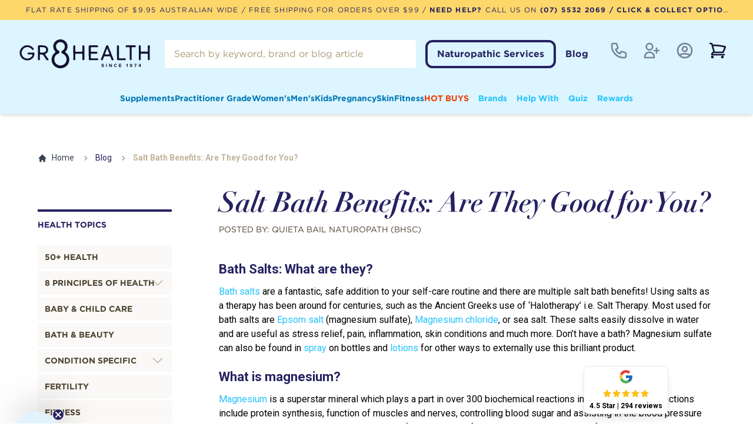

--- FILE ---
content_type: text/html; charset=utf-8
request_url: https://gr8health.com.au/blog/salt-bath-benefits-are-they-good-for-you
body_size: 16646
content:
<!DOCTYPE html><html><head><meta charSet="utf-8"/><meta name="viewport" content="width=device-width, initial-scale=1.0, maximum-scale=1.0, user-scalable=no"/><meta name="p:domain_verify" content="607c3cbab218c19f64369b53f7bf85e8"/><link rel="icon" href="/favicon.png" type="image/x-icon"/><script defer="" id="gorgias-chat-widget-install-v3" src="https://config.gorgias.chat/bundle-loader/01HNW2P8YZJD6X6YKYTY78SP8A"></script><meta name="robots" content="index, follow"/><title>Salt Bath Benefits: Are They Good for You? - Gr8 Health</title><meta name="description" content="Bath Salts: What are they? Bath salts are a fantastic, safe addition to your self-care routine and there are multiple salt bath benefits! Using salts as a"/><meta property="og:title" content="Salt Bath Benefits: Are They Good for You? - Gr8 Health"/><meta property="og:url" content="https://gr8health.com.au/blog/salt-bath-benefits-are-they-good-for-you"/><link rel="canonical" href="https://gr8health.com.au/blog/salt-bath-benefits-are-they-good-for-you"/><script type="application/ld+json">{"@context":"https://schema.org","@type":"Article","mainEntityOfPage":{"@type":"WebPage","@id":"https://gr8health.com.au/blog/salt-bath-benefits-are-they-good-for-you"},"headline":"Salt Bath Benefits: Are They Good for You?","description":"Bath Salts: What are they? Bath salts are a fantastic, safe addition to your self-care routine and there are multiple salt bath benefits! Using salts as a therapy has been around for centuries, such as the Ancient Greeks use of ‘Halotherapy’ i.e. Salt Therapy. Most used for bath salts are Epsom salt (magnesium sulfate), Magnesium [&hellip;]","image":"https://content.gr8health.com.au/wp-content/uploads/2022/08/Untitled-design-23.png","author":{"@type":"Person","name":"Quieta Bail Naturopath (BHSc)","url":""},"publisher":{"@type":"Organization","name":"Gr8 Health","logo":{"@type":"ImageObject","url":"https://gr8health.com.au/logo_gr.png"}},"datePublished":"2022-08-23","dateModified":""}</script><meta name="next-head-count" content="12"/><link rel="preload" href="/_next/static/css/7aa994f94d8ece4f512f.css" as="style"/><link rel="stylesheet" href="/_next/static/css/7aa994f94d8ece4f512f.css" data-n-g=""/><noscript data-n-css=""></noscript><script defer="" nomodule="" src="/_next/static/chunks/polyfills-a40ef1678bae11e696dba45124eadd70.js"></script><script src="/_next/static/chunks/webpack-8b3cafeba321bc8e2243.js" defer=""></script><script src="/_next/static/chunks/framework-e12e56e0b8a76d261551.js" defer=""></script><script src="/_next/static/chunks/main-3fa61d725824fbb0a7b2.js" defer=""></script><script src="/_next/static/chunks/pages/_app-00a689742654cb8b2acc.js" defer=""></script><script src="/_next/static/chunks/6494-348fb5698aa5107ca6d6.js" defer=""></script><script src="/_next/static/chunks/pages/blog/%5Bslug%5D-ba5dbf9ec39063faa863.js" defer=""></script><script src="/_next/static/FpBi-OydxKW96HzriJSyb/_buildManifest.js" defer=""></script><script src="/_next/static/FpBi-OydxKW96HzriJSyb/_ssgManifest.js" defer=""></script></head><body><div id="__next"><div class="flex flex-col md:h-screen md:justify-between"><noscript><iframe src="https://www.googletagmanager.com/ns.html?id=GTM-WRLRL8F" height="0" width="0" style="display:none;visibility:hidden"></iframe></noscript><div class="colors bg-navy-100 text-navy-600 bg-amber-100 text-amber-600 bg-emerald-100 text-emerald-600 bg-yellow-100 text-yellow-600 bg-blue-100 text-blue-600 bg-pink-100 text-pink-600 bg-sand-100 text-sand-600"></div><header class="bg-cyan-100 font-gotham z-50 shadow-md shadow-sand-500/15"><div class="bg-yellow-300"><div class="container mx-auto margin lg:block md:block hidden"><div class="flex items-center justify-between flex-wrap"><div class="w-0 flex-1 flex items-center "><span class="hidden flex py-1 px-12 rounded-lg bg-amber z-50"><svg class="md:h-6 md:w-6 text-white" xmlns="http://www.w3.org/2000/svg" fill="none" viewBox="0 0 24 24" stroke="currentColor" aria-hidden="true"><path stroke-linecap="round" stroke-linejoin="round" stroke-width="2" d="M11 5.882V19.24a1.76 1.76 0 01-3.417.592l-2.147-6.15M18 13a3 3 0 100-6M5.436 13.683A4.001 4.001 0 017 6h1.832c4.1 0 7.625-1.234 9.168-3v14c-1.543-1.766-5.067-3-9.168-3H7a3.988 3.988 0 01-1.564-.317z"></path></svg></span><p class="lg:ml-3 font-roboto text-xs text-navy-500 truncate my-2 overflow-hidden uppercase text-center w-full tracking-widest"><span class="hidden md:inline">Flat Rate Shipping of $<!-- -->9.95<!-- --> Australian Wide / Free Shipping for orders over $99 / </span><strong>Need help?</strong> Call us on <a class="font-bold" href="tel:(07) 5532 2069">(07) 5532 2069</a><a class="font-bold hidden lg:inline" href="/p/click-collect"> / Click &amp; Collect Option Available</a></p></div></div></div><div class="top-mobile-info h-[34px] bg-yellow-300 lg:hidden md:hidden block"><div class="Scriptcontent"><div class="container"><div class="word uppercase py-[8px] w1">FLAT RATE SHIPPING OF $<!-- -->9.95<!-- --> AUSTRALIAN WIDE</div><div class="word uppercase py-[8px] w2">FREE SHIPPING FOR ORDERS OVER $99</div><div class="word uppercase py-[8px] w3"><strong>Need help?</strong> Call us on <a class="font-bold" href="tel:(07) 5532 2069">(07) 5532 2069</a></div><div class="word uppercase py-[8px] w4"><a class="font-bold  lg:inline" href="/p/click-collect">Click &amp; Collect Option Available</a></div></div></div></div></div><div class="container mx-auto margin flex pt-3 sm:pt-6 lg:pb-0 sm:pl-3 pl-5 bg-cyan-100 "><div class="lg:hidden flex-none mt-1"><ul class="flex justify-center text-sm 2xl:text-base"><button class="-ml-3 flex flex-col h-10 w-12 focus:border-none z-50 border-none rounded justify-center items-center group"><div class="h-[3px] w-6 my-[0.2rem] rounded-xl bg-navy transition ease transform duration-300 group-hover:opacity-100"></div><div class="h-[3px] w-6 my-[0.2rem] rounded-xl bg-navy transition ease transform duration-300 group-hover:opacity-100"></div><div class="h-[3px] w-6 my-[0.2rem] rounded-xl bg-navy transition ease transform duration-300 group-hover:opacity-100"></div></button><div class="hideMenuNav menuNavMobile"><div class="CROSS-ICON absolute top-0 right-0 margin w-full"><div class="grid grid-cols-3 z-10 mb-5 pt-3 "><div class=" sm:flex block items-center whitespace-nowrap z-20 justify-center"><a href="/contact-us"><button class="grow w-full text-navy-700 hover:text-cyan-700 hover:text-white group font-gotham "><span class="sr-only">Contact</span><div class="whitespace-nowrap relative font-bold"><svg xmlns="http://www.w3.org/2000/svg" class="h-14 w-14 py-3 inline-block px-3 hover:opacity-100 transition duration-200 hover:bg-yellow-500 rounded-full " fill="none" viewBox="0 0 24 24" stroke="currentColor"><path stroke-linecap="round" stroke-linejoin="round" stroke-width="2" d="M3 5a2 2 0 012-2h3.28a1 1 0 01.948.684l1.498 4.493a1 1 0 01-.502 1.21l-2.257 1.13a11.042 11.042 0 005.516 5.516l1.13-2.257a1 1 0 011.21-.502l4.493 1.498a1 1 0 01.684.949V19a2 2 0 01-2 2h-1C9.716 21 3 14.284 3 6V5z"></path></svg></div></button></a></div><div class="sm:flex  block items-center whitespace-nowrap z-20 justify-center"><a href="/account/create"><button class="grow w-full text-navy-700 hover:text-cyan-700 hover:text-white group font-gotham"><span class="sr-only">Register</span><div class="whitespace-nowrap relative font-bold"><svg xmlns="http://www.w3.org/2000/svg" class="h-14 w-14 inline-block px-3  hover:opacity-100 transition duration-200 hover:bg-emerald-500 hover:text-yellow rounded-full" fill="none" viewBox="0 0 24 24" stroke="currentColor"><path stroke-linecap="round" stroke-linejoin="round" stroke-width="2" d="M18 9v3m0 0v3m0-3h3m-3 0h-3m-2-5a4 4 0 11-8 0 4 4 0 018 0zM3 20a6 6 0 0112 0v1H3v-1z"></path></svg></div></button></a></div><div class="sm:flex block items-center whitespace-nowrap z-20 justify-center"><a href="/account/login"><button class="grow w-full text-navy-700 hover:text-cyan-700 hover:text-white group font-gotham"><span class="sr-only">Account Login</span><div class="whitespace-nowrap relative font-bold"><svg xmlns="http://www.w3.org/2000/svg" class="h-14 w-14 inline-block px-3  hover:opacity-100 transition duration-200 hover:bg-amber-500 hover:text-navy rounded-full" fill="none" viewBox="0 0 24 24" stroke="currentColor"><path stroke-linecap="round" stroke-linejoin="round" stroke-width="2" d="M5.121 17.804A13.937 13.937 0 0112 16c2.5 0 4.847.655 6.879 1.804M15 10a3 3 0 11-6 0 3 3 0 016 0zm6 2a9 9 0 11-18 0 9 9 0 0118 0z"></path></svg></div></button></a></div></div><div class="flex flex-col lg:flex border-t-4 border-navy"><div class="wellnessMenuMobile relative"><div class="flex border-b border-navy-500/25"><a class="flex-1 block font-bold py-2 hover:text-vitamins-900 text-navy-500 group text-base font-gotham " href="/wellness-method">Naturopathic Services</a><label for="check02" class="h-100 flex-initial px-3 py-2 text-center border-l border-navy-500/25"><svg xmlns="http://www.w3.org/2000/svg" fill="none" viewBox="0 0 24 24" stroke-width="4" stroke="currentColor" class="w-6 h-auto text-navy"><path stroke-linecap="round" stroke-linejoin="round" d="M19.5 8.25l-7.5 7.5-7.5-7.5"></path></svg></label></div><ul class="block w-full mx-auto submenu"><li class="py-2"><a class="border-transparent font-bold text-sm font-Gotham hover:text-vitamins-900 text-navy-500 " href="/wellness-method/digestive-health">Digestive</a></li><li class="py-2"><a class="border-transparent font-bold text-sm font-Gotham hover:text-vitamins-900 text-navy-500 " href="/wellness-method/skin-issues">Skin</a></li><li class="py-2"><a class="border-transparent font-bold text-sm font-Gotham hover:text-vitamins-900 text-navy-500 " href="/wellness-method/childhood-health">Child</a></li><li class="py-2"><a class="border-transparent font-bold text-sm font-Gotham hover:text-vitamins-900 text-navy-500 " href="/wellness-method/fertility-pregnancy-post-partum">Birth</a></li><li class="py-2"><a class="border-transparent font-bold text-sm font-Gotham hover:text-vitamins-900 text-navy-500 " href="/wellness-method/sleep-stress">Sleep &amp; Stress</a></li><li class="py-2"><a class="border-transparent font-bold text-sm font-Gotham hover:text-vitamins-900 text-navy-500 " href="/wellness-method/hormonal-health">Hormonal</a></li><li class="py-2"><a class="border-transparent font-bold text-sm font-Gotham hover:text-vitamins-900 text-navy-500 " href="/wellness-method/cardiovascular-metabolic-health">Cardiovascular</a></li><li class="py-2"><a class="border-transparent font-bold text-sm font-Gotham hover:text-vitamins-900 text-navy-500 " href="/wellness-method/immune-inflammation">Immunity</a></li><li class="py-2"><a class="border-transparent font-bold text-sm font-Gotham hover:text-vitamins-900 text-navy-500 " href="https://gr8health.practicebetter.io/#/63c72120237a8d3ce1c50b54/bookings?step=services">Make an Appointment</a></li></ul></div><div class="blogMenuMobile relative"><div class="flex border-b border-navy-500/25"><a class="flex-1 block font-bold py-2 hover:text-vitamins-900 text-navy-500 group text-base font-gotham " href="/blog">Blog</a><label for="check03" class="h-100 flex-initial px-3 py-2 text-center border-l border-navy-500/25"><svg xmlns="http://www.w3.org/2000/svg" fill="none" viewBox="0 0 24 24" stroke-width="4" stroke="currentColor" class="w-6 h-auto text-navy"><path stroke-linecap="round" stroke-linejoin="round" d="M19.5 8.25l-7.5 7.5-7.5-7.5"></path></svg></label></div><ul class="block w-full mx-auto submenu"></ul></div></div><h2 class="border-t-4 border-blue font-bold text-lg mt-4"></h2><div><li class="block z-10 group hover:text-emerald-600 group-hover:text-emerald-600"><a class="relative block font-bold py-4 text-blue-500 group hover:text-emerald-600 group-hover:text-emerald-600 font-gotham " href="/c/bundle-products">Bundles</a></li></div><li class="block z-10 mt-4 border-t-4 border-cyan"><a class=" block font-bold py-2 hover:text-vitamins-900 text-cyan-500 group text-base font-gotham border-b border-blue-500/25 last:border-b-0" href="/brands">Shop by Brand</a><a class=" block font-bold py-2 hover:text-vitamins-900 text-cyan-500 group text-base font-gotham border-b border-blue-500/25 last:border-b-0 " href="/shop-by-condition">Shop by Condition</a><a class="block font-bold py-2 hover:text-vitamins-900 text-cyan-500 group text-base font-gotham " href="/rewards">Rewards</a></li><li class="block z-10 mt-4 "><br/><br/><br/><br/></li></div></div></ul></div><div class="grow sm:grow-0 sm:flex-shrink-0 lg:mr-6 sm:w-56 text-center "><a class="w-full text-center" href="/"><svg version="1.1" id="Layer_1" xmlns:xlink="http://www.w3.org/1999/xlink" x="0px" y="0px" viewBox="0 0 223 51" style="enable-background:new 0 0 223 51" xml:space="preserve" class="pr-3 fill-current text-navy-700 py-2 w-40 m-auto sm:w-auto md:m-0 "><g><g><path d="M139.8,47.1l0.6-0.9c0.4,0.4,1,0.7,1.7,0.7c0.6,0,0.9-0.3,0.9-0.6c0-0.9-3.1-0.3-3.1-2.3c0-0.9,0.8-1.6,2-1.6 c0.8,0,1.5,0.3,2.1,0.7l-0.6,0.8c-0.4-0.4-1-0.6-1.5-0.6c-0.5,0-0.8,0.2-0.8,0.5c0,0.8,3.1,0.3,3.1,2.3c0,1-0.7,1.7-2.1,1.7 C141,48,140.3,47.6,139.8,47.1z"></path><path d="M147.7,47.9v-5.3h1.1v5.3H147.7z"></path><path d="M156.4,47.9l-2.5-3.5v3.5h-1.1v-5.3h1.2l2.5,3.3v-3.3h1.1v5.3H156.4z"></path><path d="M161.1,45.2c0-1.6,1.2-2.8,2.8-2.8c1.2,0,1.8,0.6,2.2,1.3l-1,0.5c-0.2-0.4-0.7-0.8-1.2-0.8c-1,0-1.7,0.7-1.7,1.7 c0,1,0.7,1.7,1.7,1.7c0.5,0,1-0.3,1.2-0.8l1,0.5c-0.4,0.7-1.1,1.3-2.2,1.3C162.3,48,161.1,46.9,161.1,45.2z"></path><path d="M169.6,47.9v-5.3h3.8v1h-2.6v1.1h2.6v1h-2.6v1.2h2.6v1H169.6z"></path><path d="M183,47.9V44l-0.9,0.9l-0.6-0.7l1.7-1.7h1v5.3H183z"></path><path d="M188,47.4l0.5-0.9c0.3,0.3,0.6,0.4,1.1,0.4c0.9,0,1.3-0.7,1.3-1.5c0,0,0-0.1,0-0.1c-0.3,0.4-0.8,0.7-1.4,0.7 c-1,0-1.8-0.6-1.8-1.7c0-1,0.8-1.8,2-1.8c1.6,0,2.3,1.2,2.3,2.7c0,1.6-0.9,2.8-2.5,2.8C188.9,48,188.3,47.8,188,47.4z M190.8,44.6 c0-0.5-0.3-1.1-1.1-1.1c-0.6,0-1,0.4-1,0.8c0,0.6,0.5,0.8,1,0.8C190.2,45.1,190.6,44.9,190.8,44.6z"></path><path d="M196,47.9l1.9-4.3h-2.7v-1h4v0.8l-2,4.5H196z"></path><path d="M205,47.9v-1.1h-2.5v-0.9l2.1-3.3h1.6v3.2h0.7v1h-0.7v1.1H205z M205,43.6l-1.4,2.2h1.4V43.6z"></path></g><path d="M20.8,23.4c1.2,0,2.5,0.1,3.7,0c1.8-0.2,2.1,0.7,2,2.2c-0.4,5.4-3.8,9.5-9.1,10.7C11,37.7,4.6,34.4,2.3,28.4 c-2.3-6,0.1-12.6,5.8-15.8c5.6-3.2,12.8-1.6,16.7,3.5c0.7,1,0.7,1.6-0.3,2.4c-1.1,0.9-1.6,0.6-2.3-0.4c-2.4-3.3-5.8-4.7-9.7-3.8 c-3.8,0.8-6.3,3.3-7.5,7.1c-1.3,4.3,1,9.2,5.4,11.3c4,1.9,9.3,0.5,11.7-3.1c0.3-0.5,0.6-1,0.8-1.6c0.4-1,0.2-1.6-1.1-1.5 c-1.8,0.1-3.6,0-5.4,0c-1.3,0-1.5-0.6-1.5-1.7c0-1.2,0.5-1.5,1.5-1.4C17.8,23.4,19.3,23.4,20.8,23.4z"></path><path d="M92.2,23.6c0-3.6,0-7.1,0-10.7c0-1.2,0.2-1.8,1.6-1.8c1.4,0,1.8,0.6,1.7,1.9c-0.1,2.5,0,5.1,0,7.6c0,1.1,0.4,1.5,1.5,1.4 c3-0.1,6-0.1,8.9,0c1.4,0,1.6-0.5,1.6-1.7c-0.1-2.5,0-4.9,0-7.4c0-1.2,0.3-1.8,1.6-1.8c1.3,0,1.8,0.5,1.8,1.9c0,7.2,0,14.4,0,21.6 c0,1.3-0.4,1.8-1.8,1.8c-1.5,0-1.7-0.8-1.6-2c0.1-2.5,0-5.1,0-7.6c0-1.2-0.4-1.5-1.6-1.5c-3,0.1-6,0.1-8.9,0 c-1.1,0-1.5,0.3-1.5,1.4c0.1,2.7,0,5.3,0,8c0,1.1-0.3,1.6-1.6,1.6c-1.2,0-1.8-0.3-1.7-1.7C92.3,31,92.2,27.3,92.2,23.6z"></path><path d="M221.6,23.6c0,3.6,0,7.3,0,10.9c0,1.3-0.4,1.8-1.8,1.8c-1.4,0-1.5-0.8-1.5-1.9c0-2.5,0-5.1,0-7.6c0-1.1-0.2-1.6-1.5-1.6 c-3,0.1-6.1,0.1-9.1,0c-1,0-1.4,0.3-1.3,1.4c0,2.6,0,5.2,0,7.8c0,1.2-0.2,1.9-1.7,1.9c-1.4,0-1.6-0.7-1.6-1.8c0-7.3,0-14.5,0-21.8 c0-1.2,0.4-1.6,1.5-1.7c1.2,0,1.8,0.4,1.7,1.7c-0.1,2.5,0,5.1,0,7.6c0,1.1,0.2,1.7,1.5,1.6c3-0.1,6.1-0.1,9.1,0 c1.2,0,1.4-0.5,1.4-1.5c-0.1-2.5,0-5.1,0-7.6c0-1.4,0.5-1.8,1.8-1.8c1.4,0,1.6,0.8,1.6,1.9C221.6,16.5,221.6,20.1,221.6,23.6 C221.6,23.6,221.6,23.6,221.6,23.6z"></path><path d="M118.3,23.7c0-3.5,0.1-7,0-10.5c0-1.5,0.4-2.1,2-2.1c4,0.1,7.9,0,11.9,0c1.2,0,1.9,0.3,1.9,1.7c0,1.5-0.9,1.5-1.9,1.4 c-2.9,0-5.8,0-8.7,0c-1.2,0-1.8,0.2-1.7,1.6c0.1,1.5,0.1,3.1,0,4.7c-0.1,1.2,0.5,1.5,1.6,1.5c2.5-0.1,5.1,0,7.6,0 c1.2,0,1.9,0.2,1.9,1.7c0,1.5-0.7,1.5-1.8,1.5c-2.6,0-5.2,0-7.8,0c-1.1,0-1.5,0.3-1.5,1.4c0.1,1.7,0.1,3.5,0,5.2 c-0.1,1.2,0.5,1.4,1.5,1.4c3-0.1,6.1,0,9.1,0c1.2,0,2,0.1,2,1.6c0,1.4-0.8,1.5-1.9,1.5c-4.1,0-8.2-0.1-12.2,0c-1.5,0-1.9-0.6-1.9-2 C118.4,30.8,118.3,27.2,118.3,23.7z"></path><path d="M191,25.1c0,3,0,6.1,0,9.1c0,1.2,0,2.1-1.7,2.1c-1.6,0-1.5-0.9-1.5-2c0-6-0.1-12,0-18c0-1.6-0.5-2.2-2.1-2.1 c-1.1,0.1-2.2,0-3.3,0c-1.1,0.1-1.6-0.3-1.6-1.5c0-1.2,0.5-1.6,1.6-1.6c4.6,0,9.2,0,13.8,0c1.2,0,1.7,0.5,1.7,1.8 c0,1.3-0.8,1.4-1.8,1.4c-1.2,0-2.5,0.1-3.7,0c-1.2-0.1-1.5,0.4-1.5,1.6C191.1,18.9,191,22,191,25.1C191,25.1,191,25.1,191,25.1z"></path><path d="M166.1,23.6c0-3.5,0-7,0-10.5c0-1.1,0-2,1.6-2c1.7,0,1.7,0.9,1.7,2.1c0,6.1,0,12.2,0,18.3c0,1.4,0.4,1.8,1.7,1.7 c2.7-0.1,5.4,0,8.2-0.1c1.2,0,1.6,0.5,1.6,1.6c0,1.2-0.5,1.6-1.6,1.6c-3.8-0.1-7.6-0.1-11.5,0c-1.2,0-1.6-0.5-1.5-1.6 C166.1,31,166.1,27.3,166.1,23.6z"></path><path d="M79.5,23.4c-1.1-0.8-1.1-1.2-0.2-2.2c2.1-2.2,3.1-5,3.2-8.1c0-5.4-3.5-10.1-8.6-11.6C68.7-0.2,63,2,60.1,6.6 c-2.8,4.5-2.4,10.5,1.3,14.5c0.9,1,1,1.4-0.2,2.3c-5.6,4.2-7.4,12-4.2,18.5c3.1,6.2,10.5,9.6,17.2,7.7c6-1.7,9.8-5.6,10.9-11.6 C86.2,32.2,84.3,27.1,79.5,23.4z M80.5,37.2c-1,4.8-5.1,8.1-10,8.1c-4.8,0-9.2-3.3-10.1-7.8c-1.1-5.5,1.2-10.2,6.1-12.2 c1.3-0.5,2.3-1.3,2.3-2.8c0-1.4-0.9-2.1-2.1-2.8c-3-1.7-4.4-5.2-3.6-8.7C64,7.9,67,5.5,70.4,5.6c3.4,0,6.3,2.3,7.2,5.7 c0.9,3.2-0.5,6.9-3.4,8.5c-1.2,0.7-2.3,1.4-2.2,2.9c0.1,1.6,1.3,2.2,2.6,2.8C79.1,27.4,81.5,32.3,80.5,37.2z"></path><path d="M49.3,33.7c-1.4-2.2-2.9-4.3-4.3-6.4c-0.6-0.8-0.7-1.2,0.4-1.8c3.4-1.7,4.7-4.5,4.1-8.4c-0.5-2.9-3-5.2-6.4-5.7 c-3-0.5-6.1-0.2-9.1-0.3c-1.3,0-1.7,0.6-1.7,1.8c0.1,3.6,0,7.3,0,10.9c0,3.5,0,7,0,10.5c0,1.2,0.1,2.1,1.7,2.1c1.7,0,1.7-1,1.7-2.2 c0-2.1,0-4.1,0-6.2c0-0.4-0.1-0.9,0.3-1.2c0.9-0.6,4.6,0.1,5.3,1c1.7,2.5,3.4,5,5.1,7.6c0.9,1.4,2.4,1.3,3.4,0.8 C51.1,35.4,49.8,34.4,49.3,33.7z M39,23.4c-3.3,0-3.3,0-3.3-3.4c0-1.4,0.1-2.8,0-4.3c-0.1-1.1,0.3-1.7,1.5-1.6 c1.5,0.1,3.1,0,4.6,0.2c3.2,0.4,4.6,1.9,4.5,4.7c-0.1,2.4-1.9,4.1-4.8,4.3C40.7,23.5,39.9,23.4,39,23.4z"></path><path d="M160,34.2c-2.8-7.2-5.6-14.4-8.4-21.6c-0.4-1-0.7-1.8-2-1.5c-1-0.2-1.5,0.2-1.9,1.2c-2.8,7.4-5.7,14.8-8.6,22.1 c-0.6,1.5-0.1,2,1.4,2c0.9,0,1.5-0.4,1.8-1.2c0.5-1.4,1.1-2.8,1.5-4.2c0.3-1,0.8-1.3,1.8-1.3c2.6,0.1,5.2,0.1,7.8,0 c1,0,1.5,0.4,1.8,1.3c0.5,1.5,1.1,2.9,1.6,4.3c0.6,1.6,2,1.2,3,0.9C160.8,35.8,160.2,34.8,160,34.2z M152.3,26.5 c-1.9,0-3.7-0.1-5.6,0c-1.1,0-1-0.5-0.7-1.2c1.1-2.9,2.3-5.8,3.6-9.2c1.3,3.3,2.4,6.3,3.5,9.2C153.4,26.2,153.2,26.6,152.3,26.5z"></path></g></svg></a></div><div class="hidden sm:flex grow py-1 mr-4 items-center md: bg-cyan-100"><div class="lg:w-full md:w-80 w-full"><div id="auto-complete-mainouter-div" class=""><input type="search" class="border-4 border-transparent rounded px-3 w-full py-1.5 lg:py-2 bg-white focus:outline-none text-sm lg:text-base placeholder-sand-600 focus:placeholder-navy-500 text-sand-100 focus:text-navy-500 transition duration-200" placeholder="Search by keyword, brand or blog article" value=""/></div></div></div><div class="flex-shrink-0 mr-6 py-1 hidden lg:flex items-center"><a class="border-4 border-navy-500 rounded-xl px-4 py-2 font-bold text-navy-500 transition duration-500 ease-in-out hover:text-white hover:bg-navy-500 mr-4 " href="/wellness-method">Naturopathic Services</a><a class="rounded-md py-2 font-bold text-navy-500 transition duration-500 ease-in-out hover:text-white hover:border-0 hover:text-cyan-500" href="/blog">Blog</a></div><div class="lg:block md:hidden hidden items-center whitespace-nowrap z-20"><a href="/contact-us"><button class="grow w-full block text-navy-700 hover:text-cyan-700 hover:text-white group font-gotham "><span class="sr-only">Contact</span><div class="whitespace-nowrap relative font-bold"><svg xmlns="http://www.w3.org/2000/svg" class="h-14 w-14 inline-block px-3 opacity-50 hover:opacity-100 transition duration-200 hover:bg-yellow-500 rounded-full " fill="none" viewBox="0 0 24 24" stroke="currentColor"><path stroke-linecap="round" stroke-linejoin="round" stroke-width="2" d="M3 5a2 2 0 012-2h3.28a1 1 0 01.948.684l1.498 4.493a1 1 0 01-.502 1.21l-2.257 1.13a11.042 11.042 0 005.516 5.516l1.13-2.257a1 1 0 011.21-.502l4.493 1.498a1 1 0 01.684.949V19a2 2 0 01-2 2h-1C9.716 21 3 14.284 3 6V5z"></path></svg></div></button></a></div><div class=" lg:block md:hidden hidden items-center whitespace-nowrap z-20"><a href="/account/create"><button class="grow w-full text-navy-700 hover:text-cyan-700 hover:text-white group font-gotham"><span class="sr-only">Register</span><div class="whitespace-nowrap relative font-bold"><svg xmlns="http://www.w3.org/2000/svg" class="h-14 w-14 inline-block px-3 opacity-50 hover:opacity-100 transition duration-200 hover:bg-emerald-500 hover:text-yellow rounded-full" fill="none" viewBox="0 0 24 24" stroke="currentColor"><path stroke-linecap="round" stroke-linejoin="round" stroke-width="2" d="M18 9v3m0 0v3m0-3h3m-3 0h-3m-2-5a4 4 0 11-8 0 4 4 0 018 0zM3 20a6 6 0 0112 0v1H3v-1z"></path></svg></div></button></a></div><div class=" lg:block md:hidden hidden items-center whitespace-nowrap z-20"><a href="/account/login"><button class="grow w-full text-navy-700 hover:text-cyan-700 hover:text-white group font-gotham"><span class="sr-only">Account Login</span><div class="whitespace-nowrap relative font-bold"><svg xmlns="http://www.w3.org/2000/svg" class="h-14 w-14 inline-block px-3 opacity-50 hover:opacity-100 transition duration-200 hover:bg-amber-500 hover:text-navy rounded-full" fill="none" viewBox="0 0 24 24" stroke="currentColor"><path stroke-linecap="round" stroke-linejoin="round" stroke-width="2" d="M5.121 17.804A13.937 13.937 0 0112 16c2.5 0 4.847.655 6.879 1.804M15 10a3 3 0 11-6 0 3 3 0 016 0zm6 2a9 9 0 11-18 0 9 9 0 0118 0z"></path></svg></div></button></a></div><div class="flex whitespace-nowrap z-20"><a href="/cart"><button class="flex-grow w-full text-navy-700 hover:text-white group font-gotham"><span class="sr-only">View notifications</span><div class="whitespace-nowrap relative font-bold"><svg xmlns="http://www.w3.org/2000/svg" fill="none" viewBox="0 0 24 24" stroke-width="2" stroke="currentColor" class="h-14 w-14 pb-1 lg:pb-0 inline-block px-3 opacity-100 hover:opacity-100 transition duration-200 group-hover:bg-white group-hover:text-blue rounded-full"><path stroke-linecap="round" stroke-linejoin="round" d="M2.25 3h1.386c.51 0 .955.343 1.087.835l.383 1.437M7.5 14.25a3 3 0 00-3 3h15.75m-12.75-3h11.218c1.121-2.3 2.1-4.684 2.924-7.138a60.114 60.114 0 00-16.536-1.84M7.5 14.25L5.106 5.272M6 20.25a.75.75 0 11-1.5 0 .75.75 0 011.5 0zm12.75 0a.75.75 0 11-1.5 0 .75.75 0 011.5 0z"></path></svg></div></button></a></div></div><div class="container margin lg:block md:hidden mx-auto bg-cyan-100"><div class="flex sm:hidden grow py-1 items-center pb-4"><div class="w-full"><div id="auto-complete-mainouter-div" class=""><input type="search" class="border-4 border-transparent rounded px-3 w-full py-1.5 lg:py-2 bg-white focus:outline-none text-sm lg:text-base placeholder-sand-600 focus:placeholder-navy-500 text-sand-100 focus:text-navy-500 transition duration-200" placeholder="Search by keyword, brand or blog article" value=""/></div></div></div><nav class="hidden lg:flex text-sm w-100"><div class="w-full block grow lg:block lg:items-center lg:w-auto"><ul class="flex gap-4 w-full mt-4 text-sm 2xl:text-base justify-center"><li class="flex z-10  justify-end text-right flex-row"><a class="relative block font-bold py-4 text-cyan-500 group group-hover:text-indigo-500 font-gotham ml-4" href="/brands">Brands</a><a class="relative block font-bold py-4 text-cyan-500 group group-hover:text-indigo-500 font-gotham ml-4" href="/shop-by-condition">Help With</a><a class="relative block font-bold py-4 text-cyan-500 group group-hover:text-indigo-500 font-gotham ml-4" href="/quiz">Quiz</a><a class="relative block font-bold py-4 text-cyan-500 group group-hover:text-indigo-500 font-gotham ml-4" href="/rewards">Rewards</a></li></ul></div></nav></div></header><div class="relative bg--50 pt-16 pb-20 px-4 sm:px-6 lg:pt-16 lg:pb-28 lg:px-8"><div class="relative container margin mx-auto"><nav class="flex pb-6 hidden lg:block" aria-label="Breadcrumb"><ol class="inline-flex items-center space-x-1 md:space-x-3"><li class="inline-flex items-center"><a class="inline-flex items-center text-sm font-medium text-gray-700 hover:text-blue-600 dark:text-gray-400 dark:hover:text-white" href="/"><svg aria-hidden="true" class="w-4 h-4 mr-2" fill="currentColor" viewBox="0 0 20 20" xmlns="http://www.w3.org/2000/svg"><path d="M10.707 2.293a1 1 0 00-1.414 0l-7 7a1 1 0 001.414 1.414L4 10.414V17a1 1 0 001 1h2a1 1 0 001-1v-2a1 1 0 011-1h2a1 1 0 011 1v2a1 1 0 001 1h2a1 1 0 001-1v-6.586l.293.293a1 1 0 001.414-1.414l-7-7z"></path></svg>Home</a></li><li><div class="flex items-center"><a class="inline-flex items-center text-sm font-medium font-medium text-navy hover:text-blue-600 dark:text-gray-400" href="/blog"><svg aria-hidden="true" class="w-4 h-4 text-gray-400" fill="currentColor" viewBox="0 0 20 20" xmlns="http://www.w3.org/2000/svg"><path fill-rule="evenodd" d="M7.293 14.707a1 1 0 010-1.414L10.586 10 7.293 6.707a1 1 0 011.414-1.414l4 4a1 1 0 010 1.414l-4 4a1 1 0 01-1.414 0z" clip-rule="evenodd"></path></svg><span class="ml-1 text-sm font-medium text-navy md:ml-2 dark:text-gray-400">Blog</span></a></div></li><li><div class="flex items-center"><a class="inline-flex items-center text-sm font-medium text-gray-700 hover:text-blue-600 dark:text-gray-400 dark:hover:text-white" href="/blog/salt-bath-benefits-are-they-good-for-you"><svg aria-hidden="true" class="w-4 h-4 text-gray-400" fill="currentColor" viewBox="0 0 20 20" xmlns="http://www.w3.org/2000/svg"><path fill-rule="evenodd" d="M7.293 14.707a1 1 0 010-1.414L10.586 10 7.293 6.707a1 1 0 011.414-1.414l4 4a1 1 0 010 1.414l-4 4a1 1 0 01-1.414 0z" clip-rule="evenodd"></path></svg><span class="ml-1 text-sm font-bold text-sand md:ml-2 dark:text-gray-400"> <!-- -->Salt Bath Benefits: Are They Good for You?</span></a></div></li></ol></nav><div class="lg:grid lg:grid-cols-12 md:grid md:grid-cols-12 flex flex-col-reverse lg:gap-x-20 md:gap-x-10 lg:px-0 md:px-5 px-0"><div class="lg:col-span-3 md:col-span-3 col-span-12"><div class="w-full text-center  md:top-0 md:left-0  lg:mt-0 md:mt-0 mt-5"><div class="md:relative  "><h5 href="#" class="font-bold text-left pt-3 pb-2 lg:mt-12 bg-white uppercase text-navy font-gotham text-sm border-navy border-t-4 mb-4">HEALTH TOPICS</h5><ul class=" lg:flex md:flex block flex-row md:flex-col  text-left md:text-left"></ul></div></div></div><div class="bg-white flex flex-col justify-start lg:px-0 lg:py-3 p-0 blog-detail  lg:col-start-4 md:col-start-4 col-start-1  lg:col-span-9 md:col-span-9 col-span-12"><h2 class="text-left text-3xl font-bold tracking-tight sm:text-3xl lg:text-5xl font-serif italic text-navy leading-none">Salt Bath Benefits: Are They Good for You?</h2><div class="pb-5"><h2 class="font-medium mt-3 uppercase flex-grow text-sand-800 font-gotham text-sm text-null-500">Posted by: <!-- -->Quieta Bail Naturopath (BHSc)</h2></div><div class=" relative w-full h-full aspect-[5/3] mb-5 mx-auto"><a href="" class="hover:opacity-75 pb-5 "><div style="display:block;overflow:hidden;position:absolute;top:0;left:0;bottom:0;right:0;box-sizing:border-box;margin:0"><img alt="Salt Bath Benefits: Are They Good for You?" src="[data-uri]" decoding="async" data-nimg="fill" class="rounded-3 object-cover  mx-auto text-center w-full h-full" style="position:absolute;top:0;left:0;bottom:0;right:0;box-sizing:border-box;padding:0;border:none;margin:auto;display:block;width:0;height:0;min-width:100%;max-width:100%;min-height:100%;max-height:100%"/><noscript><img alt="Salt Bath Benefits: Are They Good for You?" sizes="100vw" srcSet="/_next/image?url=https%3A%2F%2Fcontent.gr8health.com.au%2Fwp-content%2Fuploads%2F2022%2F08%2FUntitled-design-23.png&amp;w=640&amp;q=75 640w, /_next/image?url=https%3A%2F%2Fcontent.gr8health.com.au%2Fwp-content%2Fuploads%2F2022%2F08%2FUntitled-design-23.png&amp;w=750&amp;q=75 750w, /_next/image?url=https%3A%2F%2Fcontent.gr8health.com.au%2Fwp-content%2Fuploads%2F2022%2F08%2FUntitled-design-23.png&amp;w=828&amp;q=75 828w, /_next/image?url=https%3A%2F%2Fcontent.gr8health.com.au%2Fwp-content%2Fuploads%2F2022%2F08%2FUntitled-design-23.png&amp;w=1080&amp;q=75 1080w, /_next/image?url=https%3A%2F%2Fcontent.gr8health.com.au%2Fwp-content%2Fuploads%2F2022%2F08%2FUntitled-design-23.png&amp;w=1200&amp;q=75 1200w, /_next/image?url=https%3A%2F%2Fcontent.gr8health.com.au%2Fwp-content%2Fuploads%2F2022%2F08%2FUntitled-design-23.png&amp;w=1920&amp;q=75 1920w, /_next/image?url=https%3A%2F%2Fcontent.gr8health.com.au%2Fwp-content%2Fuploads%2F2022%2F08%2FUntitled-design-23.png&amp;w=2048&amp;q=75 2048w, /_next/image?url=https%3A%2F%2Fcontent.gr8health.com.au%2Fwp-content%2Fuploads%2F2022%2F08%2FUntitled-design-23.png&amp;w=3840&amp;q=75 3840w" src="/_next/image?url=https%3A%2F%2Fcontent.gr8health.com.au%2Fwp-content%2Fuploads%2F2022%2F08%2FUntitled-design-23.png&amp;w=3840&amp;q=75" decoding="async" data-nimg="fill" style="position:absolute;top:0;left:0;bottom:0;right:0;box-sizing:border-box;padding:0;border:none;margin:auto;display:block;width:0;height:0;min-width:100%;max-width:100%;min-height:100%;max-height:100%" class="rounded-3 object-cover  mx-auto text-center w-full h-full" loading="lazy"/></noscript></div></a></div><div class="font-medium text-sand-900 text-left blog-detail-content font-roboto"><h2>Bath Salts: What are they?</h2>
<p><a href="https://gr8health.com.au/best-magnesium-supplements-tablets-and-powders/">Bath salts</a> are a fantastic, safe addition to your self-care routine and there are multiple salt bath benefits! Using salts as a therapy has been around for centuries, such as the Ancient Greeks use of ‘Halotherapy’ i.e. Salt Therapy. Most used for bath salts are <a href="https://gr8health.com.au/catalogsearch/result/?q=epsom">Epsom salt</a> (magnesium sulfate), <a href="https://gr8health.com.au/catalogsearch/result/?q=magnesium%20chl">Magnesium chloride</a>, or sea salt. These salts easily dissolve in water and are useful as stress relief, pain, inflammation, skin conditions and much more. Don’t have a bath? Magnesium sulfate can also be found in <a href="https://gr8health.com.au/catalogsearch/result/?q=magnesium%20spray">spray</a> on bottles and <a href="https://gr8health.com.au/catalogsearch/result/?q=magnesium%20lotion">lotions</a> for other ways to externally use this brilliant product.</p>
<h2>What is magnesium?</h2>
<p><a href="https://gr8health.com.au/department/vitamins-supplements/magnesium">Magnesium</a> is a superstar mineral which plays a part in over 300 biochemical reactions in the body! These reactions include protein synthesis, function of muscles and nerves, controlling blood sugar and assisting in the blood pressure and heart rhythm regulation. It’s also required for production of energy and is a component of bone development. Magnesium assists as well in the synthesis of DNA and antioxidants! Magnesium can be found in food sources such as leafy greens and certain nuts and seeds (i.e. pumpkin seeds, chia seeds &amp; almonds) or through magnesium supplements. Another great way to increase your intake is salt baths.</p>
<p>As the body requires vast amounts of magnesium for so many processes, the balance of magnesium can therefore be depleted. This can be due to dietary inadequacy, increased physical activity, rapid growth, lifestyle factors and disease. For example, medication such as diuretics and laxatives can cause deficiency. Conditions such as stress, diabetes, alcohol dependency and gastrointestinal disorders can also reduce absorption.</p>
<h2>How does a Salt Bath work?</h2>
<p><img loading="lazy" decoding="async" class="alignright" src="https://i.shgcdn.com/67e2a889-d8af-4ad1-b0af-ba8b8150f924/-/format/auto/-/preview/3000x3000/-/quality/lighter/" width="401" height="267" /></p>
<p>Adding magnesium-based bath salts to your wellness routine is as simple as adding a cup into a warm running bath and relaxing into for 20 minutes. While you relax, you are delivering minerals to the body through the skin. Dermal absorption is when a substance passes through the outer layers of skin and into the lymph and vascular system. Magnesium is one of these substances that is welcomed and actively absorbed by the cells.</p>
<p>Studies have found that a 20-minute foot-soak with magnesium chloride and daily external applications can improve cellular levels of magnesium significantly. Furthermore, other studies have found that a 1% solution of Epsom salts in a warm bath can immediately effect serum levels of magnesium.</p>
<h2>Salt bath Benefits</h2>
<p>There are many benefits to having salt baths, on top of the relaxing benefits of having a bath itself. Many of the bath salt benefits are quite similar to magnesium supplementation, which you can read about in my blog <a href="https://gr8health.com.au/best-magnesium-supplements-tablets-and-powders/">Best Magnesium Supplements Tablets and Powders</a>. Although, topical magnesium is a great alternative to those who have issues with magnesium digestion. Salt bath benefits include:</p>
<ul>
<li>Improved muscle pain and stiffness: bath salts can help to reduce tense muscles and inflammation.</li>
<li>Improved joint pain and stiffness : <a href="https://www.arthritis.org/Documents/Toolkits/Better-Living-Toolkit/RA-and-You.pdf">The Arthritis Foundation</a> recommends Epsom salt baths to help relieve stiff and aching joints, by soaking and stretching within.</li>
<li>Reduced circulatory issues: as magnesium helps to send messages within the nervous system and improve cardiovascular health, improving intake can improve circulation issues.</li>
<li>Reduction of headaches &amp; migraines: as magnesium can reduce muscle tension and lessen pain, bath salts can be a great way to reduce headaches and migraines.</li>
<li>Reduced anxiety/stress: when we are under stress our body utilises magnesium for hormones and physical preparedness for fight or flight. Likewise, when we have magnesium deficiency, we are more likely to feel the effects of stress. Magnesium baths are therefore a great way to nourish your nervous system</li>
<li>Assist with skin conditions: Bath salts are used to relieve skin inflammatory conditions such as eczema, psoriasis and dermatitis. It is also useful for relieving dry and itching skin.</li>
<li>Detox support: Epsom salts are great for helping remove toxins from the body through encouragement of elimination and reducing inflammation.</li>
<li>Correcting magnesium deficiency: as it is another form of magnesium, known to absorb through the skin, magnesium salt baths are a safe way to improve magnesium intake.</li>
</ul>
<h2>Are Bath Salts Safe?</h2>
<p>Bath Salts are, generally, a safe and effective treatment option. It is a great alternative to those who have difficulty digesting magnesium supplements, as supplementation can cause gastrointestinal irritation. As bath salts are readily absorbed magnesium, it may be beneficial to speak to your health care provider before using bath salts if you have medical conditions or take medications in case it is contraindicated.</p>
<h2>What are the best Bath Salts?</h2>
<p><a href="https://content.gr8health.com.au/wp-content/uploads/2022/08/AmazingOils-June21-13-1.jpg"><img loading="lazy" decoding="async" class="size-medium wp-image-316873 alignright" src="https://content.gr8health.com.au/wp-content/uploads/2022/08/AmazingOils-June21-13-1-300x200.jpg" alt="" width="300" height="200" srcset="https://content.gr8health.com.au/wp-content/uploads/2022/08/AmazingOils-June21-13-1-300x200.jpg 300w, https://content.gr8health.com.au/wp-content/uploads/2022/08/AmazingOils-June21-13-1-768x512.jpg 768w, https://content.gr8health.com.au/wp-content/uploads/2022/08/AmazingOils-June21-13-1-600x400.jpg 600w, https://content.gr8health.com.au/wp-content/uploads/2022/08/AmazingOils-June21-13-1.jpg 1024w" sizes="auto, (max-width: 300px) 100vw, 300px" /></a></p>
<p>There are many different bath salts at Gr8 Health which can assist you with your health goals.</p>
<ol>
<li>Sore muscles/aches/pains: although most forms of bath salts will provide assistance with reducing aches and pains in the muscles and joints, we have one product that is particularly formulated for it. <a href="https://gr8health.com.au/department/amazing-oils-magnesium-active-bath-flakes-magnesium-chloride-menthol-2kg">The Amazing Oils Active Bath Flakes Magnesium Chloride &amp; Menthol</a> is infused with menthol to aid in muscle relaxation and recovery which is great after exercise.</li>
<li>Detox: Although Epsom salts are less bio-available than magnesium chloride flakes, they are a popular alternative for detox and relaxation. <a href="https://gr8health.com.au/department/amazing-oils-magnesium-epsom-salts-detox-bath-soak-2kg">The Amazing Oils Magnesium Epsom Salts Detox Bath Soak</a> has pharmaceutical grade, high quality Epsom salts. <a href="https://gr8health.com.au/department/byron-bath-salts-detox-bath-salts-500g">The Byron Bath Salts Detox</a> also is a great option which is enriched with mandarin, lemon and grapefruit essential oils.</li>
<li>Stress, anxiety &amp; sleep: My go to bath flakes for sleep and stress is the <a href="https://gr8health.com.au/department/womens-suplements/sleep/amazing-oils-magnesium-sleep-bath-flakes-with-lavender-chamomile-2kg">Amazing Oils Magnesium Sleep Bath Flakes With Lavender &amp; Chamomile</a> which contains the lavender and chamomile to intensify the relacing effects of this bath soak. If you don’t have time for a bath, the <a href="https://gr8health.com.au/department/ancient-minerals-magnesium-good-night-melatonin-lotion-75ml">Ancient Minerals Magnesium Good Night Melatonin Lotion</a> contains gentler concentration of magnesium and the addition of melatonin for sound sleep.</li>
<li>Sensitive Skin: Although bath flakes can be beneficial to those with skin concerns, it can cause a slight tingling sensation occasionally. Gentler formulations, such as the <a href="https://gr8health.com.au/department/ancient-minerals-magnesium-bath-flakes-ultra-with-msm-750g">Ancient Minerals Magnesium Bath Flakes Ultra with MSM</a>, has a lower concentration of magnesium and contains MSM Sulfur. Sulfur has skin-soothing properties, which makes this product great for those with sensitive skin.</li>
</ol>
<h2>Are Bath Salts good for you?</h2>
<p>In conclusion, yes! Bath salts can be a great way to increase magnesium into the body and comes with an array of physical and mental health benefits. You can add <a href="https://gr8health.com.au/blog/what-are-essential-oils-everything-you-need-to-know/">essential oils</a> to your bath to even further this addition to your relaxation, self-care routine. This safe and effective treatment is definitely worth trying!</p>
<p>&nbsp;</p>
<p><strong>References:</strong></p>
<p><a href="https://www.epsomsaltcouncil.org/uses-benefits/health/">epsomsaltcouncil.org/uses-benefits/health/</a></p>
<p><a href="https://doi.org/10.1002/14651858.CD009402.pub2">10.1002/14651858.CD009402.pub2</a></p>
<p><a href="https://www.healthline.com/health/bath-salts#takeaway">https://www.healthline.com/health/bath-salts#takeaway</a></p>
<p><a href="http://www.omega3global.com/shop/images/pdfs/transdermal_magnesium.pdf">http://www.omega3global.com/shop/images/pdfs/transdermal_magnesium.pdf</a>.</p>
<p><a href="http://www.mgwater.com/transdermal.shtml">http://www.mgwater.com/transdermal.shtml</a>.</p>
<p>Dean C. <em>The Magnesium Miracle</em>. New York: Ballantine Books; 2007.</p>
<p><a href="http://www.newmediaexplorer.org/chris/2005/09/15/magnesium_chloride_in_acute_and_chronic_diseases.htm">http://www.newmediaexplorer.org/chris/2005/09/15/magnesium_chloride_in_acute_and_chronic_diseases.htm</a></p>
<p><a href="https://ods.od.nih.gov/factsheets/Magnesium-HealthProfessional/">https://ods.od.nih.gov/factsheets/Magnesium-HealthProfessional/</a></p>
<p><a href="https://www.medicalnewstoday.com/articles/286839#benefits">https://www.medicalnewstoday.com/articles/286839#benefits</a></p>
<p><a href="https://www.hsph.harvard.edu/nutritionsource/magnesium/">https://www.hsph.harvard.edu/nutritionsource/magnesium/</a></p>
<p><a href="https://www.ncbi.nlm.nih.gov/books/NBK507271/">https://www.ncbi.nlm.nih.gov/books/NBK507271/</a></p>
<p><a href="https://www.medicalnewstoday.com/articles/types-of-magnesium">https://www.medicalnewstoday.com/articles/types-of-magnesium</a></p>
<p>&nbsp;</p>
</div><div class=" "><div class="mt-12 max-w-lg mx-auto grid gap-2 lg:grid-cols-4 md:grid-cols-4 grid-cols-2  lg:max-w-none"><div class="col-span-1 md:col-span-2 lg:col-span-1 xl:col-span-1  flex-col flex overflow-hidden border-0 border-transparent relative"><a class="group" href="/green-nutritionals-hawaiian-pacifica-spirulina-500mg-2000t"><div class="product-image z-0 flex xl:w-full w-full lg:w-52 group relative bg-sand-50 group-hover:bg-cyan-50 bg-blend-multiply bg-contain bg-center bg-no-repeat rounded-tl-full rounded-tr-full " style="background-image:url(https://content.gr8health.com.au/wp-content/uploads/2022/03/untitled_design_-_2022-03-09t161025.683.png"><div class="w-full  aspect-w-1 aspect-h-1 relative"></div></div><div class="block w-full xl:w-full md:w-full group "><h3 class="pr-2 pb-2 lg:pb-2 font-semibold text-sm xl:text-lg text-blue group-hover:text-cyan-700 font-gotham leading-snug pt-4">Green Nutritionals Hawaiian Pacifica Spirulina 500mg 2000t</h3></div></a></div><div class="col-span-1 md:col-span-2 lg:col-span-1 xl:col-span-1  flex-col flex overflow-hidden border-0 border-transparent relative"><a class="group" href="/moogoo-milk-wash-500mls"><div class="product-image z-0 flex xl:w-full w-full lg:w-52 group relative bg-sand-50 group-hover:bg-cyan-50 bg-blend-multiply bg-contain bg-center bg-no-repeat rounded-tl-full rounded-tr-full " style="background-image:url(https://content.gr8health.com.au/wp-content/uploads/2023/01/mg-cleansers-milkwash-500ml-0_1-2.jpg"><div class="w-full  aspect-w-1 aspect-h-1 relative"></div></div><div class="block w-full xl:w-full md:w-full group "><h3 class="pr-2 pb-2 lg:pb-2 font-semibold text-sm xl:text-lg text-blue group-hover:text-cyan-700 font-gotham leading-snug pt-4">MooGoo Milk Wash 500ml</h3></div></a></div><div class="col-span-1 md:col-span-2 lg:col-span-1 xl:col-span-1  flex-col flex overflow-hidden border-0 border-transparent relative"><a class="group" href="/bonvit-roasted-dandelion-blend-medium-175g"><div class="product-image z-0 flex xl:w-full w-full lg:w-52 group relative bg-sand-50 group-hover:bg-cyan-50 bg-blend-multiply bg-contain bg-center bg-no-repeat rounded-tl-full rounded-tr-full " style="background-image:url(https://content.gr8health.com.au/wp-content/uploads/2022/04/bonvit-dande-medium-175g.png"><div class="w-full  aspect-w-1 aspect-h-1 relative"></div></div><div class="block w-full xl:w-full md:w-full group "><h3 class="pr-2 pb-2 lg:pb-2 font-semibold text-sm xl:text-lg text-blue group-hover:text-cyan-700 font-gotham leading-snug pt-4">Bonvit Roasted Dandelion Blend Medium 175g</h3></div></a></div><div class="col-span-1 md:col-span-2 lg:col-span-1 xl:col-span-1  flex-col flex overflow-hidden border-0 border-transparent relative"><a class="group" href="/grants-natural-toothpaste-whitening-with-baking-soda-spearmint-fluoride-free-110g"><div class="product-image z-0 flex xl:w-full w-full lg:w-52 group relative bg-sand-50 group-hover:bg-cyan-50 bg-blend-multiply bg-contain bg-center bg-no-repeat rounded-tl-full rounded-tr-full " style="background-image:url(https://content.gr8health.com.au/wp-content/uploads/2022/03/Grants-Toothpaste-Whitening-with-Baking-Soda-and-Spearmint-110g_media-01.jpg"><div class="w-full  aspect-w-1 aspect-h-1 relative"></div></div><div class="block w-full xl:w-full md:w-full group "><h3 class="pr-2 pb-2 lg:pb-2 font-semibold text-sm xl:text-lg text-blue group-hover:text-cyan-700 font-gotham leading-snug pt-4">Grants Natural Toothpaste Whitening with Baking Soda & Spearmint (Fluoride Free) 110g</h3></div></a></div></div></div></div></div></div></div><div class="fixed hidden inset-0 bg-navy flex bg-opacity-75 overflow-y-auto h-full w-full z-[100]" id="my-modal"><div class="relative m-auto w-96 shadow-lg rounded-lg bg-white"><div class="absolute top-0 right-0 pt-4 pr-4 "><button type="button" class="rounded-md text-amber hover:text-sand-500 focus:outline-none focus:ring-2 focus:ring-offset-2 focus:ring-navy-500"><span class="sr-only">Close</span><svg class="h-6 w-6 text-navy-500" xmlns="http://www.w3.org/2000/svg" fill="none" viewBox="0 0 24 24" stroke="currentColor" aria-hidden="true"><path stroke-linecap="round" stroke-linejoin="round" stroke-width="5" d="M6 18L18 6M6 6l12 12"></path></svg></button></div><div class="text-center "><h3 class="text-xl leading-6 font-bold text-navy font-gotham py-20 bg-amber rounded-tl-lg rounded-tr-lg">You&#x27;ve been logged out!</h3><div class="mt-2 px-7 py-3 text-left"><form><div class="pb-4"><h2 class="font-bold tracking-widest mb-2 uppercase text-cyan-500 font-gotham text-sm mt-0 pb-2 mt-12 pt-3 w-full">Login Form</h2><div class="mt-4"><div class="text-left"><label class="block label" for="email-">Email address<abbr class="ml-1 text-pink-600" style="text-decoration:none" title="required">*</abbr></label><div class="mt-1"><input type="email" placeholder="" name="email" class="field" id="email-"/></div></div></div><div class="mt-4"><div class="text-left"><label class="block label" for="password-">Password<abbr class="ml-1 text-pink-600" style="text-decoration:none" title="required">*</abbr></label><div class="mt-1"><input type="password" placeholder="" name="password" class="field" id="password-"/></div></div></div><div class="mt-5"><div></div></div><div class="flex items-center justify-between mt-4"><div class="flex items-left items-center grow-0"><button type="submit" class=" add-to-bag ">Sign in</button></div><div class="text-sm items-left items-center grow ml-3 my-auto"><a class="font-medium text-cyan-600 hover:text-navy-500 " href="/account/forgotpassword">Forgot your password?</a></div></div><div></div></div></form></div></div></div></div><div class="border-t border-sand-100 bg-white"><div class="container margin mx-auto lg:text-left md:text-center lg:flex lg:items-center lg:justify-between xl:mt-0 md:py-4 py-4"><div class="lg:py-12 md:py-3 lg:text-left md:text-center text-center w-full lg:w-1/2 xl:w-3/4"><h3 class="font-bold text-sm tracking-widest mb-2 uppercase text-navy font-gotham">Subscribe to Gr8Health</h3><p class="mt-2 text-base text-sand-800 font-roboto">Sign up to get 5% off your first order, exclusive access to our special offers, new arrivals and more.</p></div><div class="w-full lg:w-1/2 xl:w-1/4 customKlaviyoForm"><div class="klaviyo-form-Ra4G9N"></div></div></div></div><footer class="bg-sand-50" aria-labelledby="footer-heading"><h2 id="footer-heading" class="sr-only">Footer</h2><div class="container mx-auto margin"><div class="xl:grid xl:grid-cols-5 "><div class="grid md:grid-cols-2 grid-cols-1 gap-8 xl:col-span-4 pt-12"></div><div class="pt-12 lg:text-right text-center"></div></div><div class="md:mt-4 mt-2 pb-8 md:pt-8 pt-3  text-center"><p class="mt-8 text-base text-sand-600 md:mt-0 md:order-1">© 2025 Gr8 Health</p></div></div></footer><div class="google-widget hidden md:block z-10"><a target="_blank" href="https://www.google.com/search?q=gr8+health+southport&amp;sca_esv=557013633&amp;rlz=1C5CHFA_enAU846AU847&amp;sxsrf=AB5stBhvU6hvNGMq6kSIexm6dAyMca1ZSA%3A1692080173689&amp;ei=LRjbZN3FKebsseMPvtia0Ac&amp;ved=0ahUKEwidkLztgd6AAxVmdmwGHT6sBnoQ4dUDCA8&amp;uact=5&amp;oq=gr8+health+southport&amp;gs_lp=[base64]&amp;sclient=gws-wiz-serp#lrd=0x6b910fbd26a6b041:0x39e4b186f194119a,1"><div class="google-review-widget sm:28 w-36 h-auto bg-white border rounded-lg shadow-lg dark:shadow-black/10  p-1 fixed bottom-4 lg:right-0 mr-46"><div class="widget-content flex flex-col justify-between items-center"><div class="brand-logo-wrapper  pb-0"><div style="display:inline-block;max-width:100%;overflow:hidden;position:relative;box-sizing:border-box;margin:0"><div style="box-sizing:border-box;display:block;max-width:100%"><img style="max-width:100%;display:block;margin:0;border:none;padding:0" alt="" aria-hidden="true" src="[data-uri]"/></div><img alt="gr8health-logo" src="[data-uri]" decoding="async" data-nimg="intrinsic" class="min-w-[300px] object-contain object-top z-10 relative" style="position:absolute;top:0;left:0;bottom:0;right:0;box-sizing:border-box;padding:0;border:none;margin:auto;display:block;width:0;height:0;min-width:100%;max-width:100%;min-height:100%;max-height:100%"/><noscript><img alt="gr8health-logo" srcSet="/_next/image?url=%2Fgoogle-icon.png&amp;w=256&amp;q=75 1x, /_next/image?url=%2Fgoogle-icon.png&amp;w=640&amp;q=75 2x" src="/_next/image?url=%2Fgoogle-icon.png&amp;w=640&amp;q=75" decoding="async" data-nimg="intrinsic" style="position:absolute;top:0;left:0;bottom:0;right:0;box-sizing:border-box;padding:0;border:none;margin:auto;display:block;width:0;height:0;min-width:100%;max-width:100%;min-height:100%;max-height:100%" class="min-w-[300px] object-contain object-top z-10 relative" loading="lazy"/></noscript></div></div><div class="info flex flex-col items-center justify-left text-sm font-semibold text-gray dark:text-gray-400 mt-0"><ul class="star-rating mb-0 flex items-center justify-left mb-1"><li><svg xmlns="http://www.w3.org/2000/svg" viewBox="0 0 24 24" fill="currentColor" class="h-4 w-4 text-yellow-500"><path fill-rule="evenodd" d="M10.788 3.21c.448-1.077 1.976-1.077 2.424 0l2.082 5.007 5.404.433c1.164.093 1.636 1.545.749 2.305l-4.117 3.527 1.257 5.273c.271 1.136-.964 2.033-1.96 1.425L12 18.354 7.373 21.18c-.996.608-2.231-.29-1.96-1.425l1.257-5.273-4.117-3.527c-.887-.76-.415-2.212.749-2.305l5.404-.433 2.082-5.006z" clip-rule="evenodd"></path></svg></li><li><svg xmlns="http://www.w3.org/2000/svg" viewBox="0 0 24 24" fill="currentColor" class="h-4 w-4 text-yellow-500"><path fill-rule="evenodd" d="M10.788 3.21c.448-1.077 1.976-1.077 2.424 0l2.082 5.007 5.404.433c1.164.093 1.636 1.545.749 2.305l-4.117 3.527 1.257 5.273c.271 1.136-.964 2.033-1.96 1.425L12 18.354 7.373 21.18c-.996.608-2.231-.29-1.96-1.425l1.257-5.273-4.117-3.527c-.887-.76-.415-2.212.749-2.305l5.404-.433 2.082-5.006z" clip-rule="evenodd"></path></svg></li><li><svg xmlns="http://www.w3.org/2000/svg" viewBox="0 0 24 24" fill="currentColor" class="h-4 w-4 text-yellow-500"><path fill-rule="evenodd" d="M10.788 3.21c.448-1.077 1.976-1.077 2.424 0l2.082 5.007 5.404.433c1.164.093 1.636 1.545.749 2.305l-4.117 3.527 1.257 5.273c.271 1.136-.964 2.033-1.96 1.425L12 18.354 7.373 21.18c-.996.608-2.231-.29-1.96-1.425l1.257-5.273-4.117-3.527c-.887-.76-.415-2.212.749-2.305l5.404-.433 2.082-5.006z" clip-rule="evenodd"></path></svg></li><li><svg xmlns="http://www.w3.org/2000/svg" viewBox="0 0 24 24" fill="currentColor" class="h-4 w-4 text-yellow-500"><path fill-rule="evenodd" d="M10.788 3.21c.448-1.077 1.976-1.077 2.424 0l2.082 5.007 5.404.433c1.164.093 1.636 1.545.749 2.305l-4.117 3.527 1.257 5.273c.271 1.136-.964 2.033-1.96 1.425L12 18.354 7.373 21.18c-.996.608-2.231-.29-1.96-1.425l1.257-5.273-4.117-3.527c-.887-.76-.415-2.212.749-2.305l5.404-.433 2.082-5.006z" clip-rule="evenodd"></path></svg></li><li><svg xmlns="http://www.w3.org/2000/svg" viewBox="0 0 24 24" fill="currentColor" class="h-4 w-4 text-yellow-500"><path fill-rule="evenodd" d="M10.788 3.21c.448-1.077 1.976-1.077 2.424 0l2.082 5.007 5.404.433c1.164.093 1.636 1.545.749 2.305l-4.117 3.527 1.257 5.273c.271 1.136-.964 2.033-1.96 1.425L12 18.354 7.373 21.18c-.996.608-2.231-.29-1.96-1.425l1.257-5.273-4.117-3.527c-.887-.76-.415-2.212.749-2.305l5.404-.433 2.082-5.006z" clip-rule="evenodd"></path></svg></li></ul><span class="text-xs">0<!-- --> Star | <!-- -->0<!-- --> reviews</span></div></div></div></a></div></div></div><script id="__NEXT_DATA__" type="application/json">{"props":{"pageProps":{"post":{"title":"Salt Bath Benefits: Are They Good for You?","description":"\u003ch2\u003eBath Salts: What are they?\u003c/h2\u003e\n\u003cp\u003e\u003ca href=\"https://gr8health.com.au/best-magnesium-supplements-tablets-and-powders/\"\u003eBath salts\u003c/a\u003e are a fantastic, safe addition to your self-care routine and there are multiple salt bath benefits! Using salts as a therapy has been around for centuries, such as the Ancient Greeks use of ‘Halotherapy’ i.e. Salt Therapy. Most used for bath salts are \u003ca href=\"https://gr8health.com.au/catalogsearch/result/?q=epsom\"\u003eEpsom salt\u003c/a\u003e (magnesium sulfate), \u003ca href=\"https://gr8health.com.au/catalogsearch/result/?q=magnesium%20chl\"\u003eMagnesium chloride\u003c/a\u003e, or sea salt. These salts easily dissolve in water and are useful as stress relief, pain, inflammation, skin conditions and much more. Don’t have a bath? Magnesium sulfate can also be found in \u003ca href=\"https://gr8health.com.au/catalogsearch/result/?q=magnesium%20spray\"\u003espray\u003c/a\u003e on bottles and \u003ca href=\"https://gr8health.com.au/catalogsearch/result/?q=magnesium%20lotion\"\u003elotions\u003c/a\u003e for other ways to externally use this brilliant product.\u003c/p\u003e\n\u003ch2\u003eWhat is magnesium?\u003c/h2\u003e\n\u003cp\u003e\u003ca href=\"https://gr8health.com.au/department/vitamins-supplements/magnesium\"\u003eMagnesium\u003c/a\u003e is a superstar mineral which plays a part in over 300 biochemical reactions in the body! These reactions include protein synthesis, function of muscles and nerves, controlling blood sugar and assisting in the blood pressure and heart rhythm regulation. It’s also required for production of energy and is a component of bone development. Magnesium assists as well in the synthesis of DNA and antioxidants! Magnesium can be found in food sources such as leafy greens and certain nuts and seeds (i.e. pumpkin seeds, chia seeds \u0026amp; almonds) or through magnesium supplements. Another great way to increase your intake is salt baths.\u003c/p\u003e\n\u003cp\u003eAs the body requires vast amounts of magnesium for so many processes, the balance of magnesium can therefore be depleted. This can be due to dietary inadequacy, increased physical activity, rapid growth, lifestyle factors and disease. For example, medication such as diuretics and laxatives can cause deficiency. Conditions such as stress, diabetes, alcohol dependency and gastrointestinal disorders can also reduce absorption.\u003c/p\u003e\n\u003ch2\u003eHow does a Salt Bath work?\u003c/h2\u003e\n\u003cp\u003e\u003cimg loading=\"lazy\" decoding=\"async\" class=\"alignright\" src=\"https://i.shgcdn.com/67e2a889-d8af-4ad1-b0af-ba8b8150f924/-/format/auto/-/preview/3000x3000/-/quality/lighter/\" width=\"401\" height=\"267\" /\u003e\u003c/p\u003e\n\u003cp\u003eAdding magnesium-based bath salts to your wellness routine is as simple as adding a cup into a warm running bath and relaxing into for 20 minutes. While you relax, you are delivering minerals to the body through the skin. Dermal absorption is when a substance passes through the outer layers of skin and into the lymph and vascular system. Magnesium is one of these substances that is welcomed and actively absorbed by the cells.\u003c/p\u003e\n\u003cp\u003eStudies have found that a 20-minute foot-soak with magnesium chloride and daily external applications can improve cellular levels of magnesium significantly. Furthermore, other studies have found that a 1% solution of Epsom salts in a warm bath can immediately effect serum levels of magnesium.\u003c/p\u003e\n\u003ch2\u003eSalt bath Benefits\u003c/h2\u003e\n\u003cp\u003eThere are many benefits to having salt baths, on top of the relaxing benefits of having a bath itself. Many of the bath salt benefits are quite similar to magnesium supplementation, which you can read about in my blog \u003ca href=\"https://gr8health.com.au/best-magnesium-supplements-tablets-and-powders/\"\u003eBest Magnesium Supplements Tablets and Powders\u003c/a\u003e. Although, topical magnesium is a great alternative to those who have issues with magnesium digestion. Salt bath benefits include:\u003c/p\u003e\n\u003cul\u003e\n\u003cli\u003eImproved muscle pain and stiffness: bath salts can help to reduce tense muscles and inflammation.\u003c/li\u003e\n\u003cli\u003eImproved joint pain and stiffness : \u003ca href=\"https://www.arthritis.org/Documents/Toolkits/Better-Living-Toolkit/RA-and-You.pdf\"\u003eThe Arthritis Foundation\u003c/a\u003e recommends Epsom salt baths to help relieve stiff and aching joints, by soaking and stretching within.\u003c/li\u003e\n\u003cli\u003eReduced circulatory issues: as magnesium helps to send messages within the nervous system and improve cardiovascular health, improving intake can improve circulation issues.\u003c/li\u003e\n\u003cli\u003eReduction of headaches \u0026amp; migraines: as magnesium can reduce muscle tension and lessen pain, bath salts can be a great way to reduce headaches and migraines.\u003c/li\u003e\n\u003cli\u003eReduced anxiety/stress: when we are under stress our body utilises magnesium for hormones and physical preparedness for fight or flight. Likewise, when we have magnesium deficiency, we are more likely to feel the effects of stress. Magnesium baths are therefore a great way to nourish your nervous system\u003c/li\u003e\n\u003cli\u003eAssist with skin conditions: Bath salts are used to relieve skin inflammatory conditions such as eczema, psoriasis and dermatitis. It is also useful for relieving dry and itching skin.\u003c/li\u003e\n\u003cli\u003eDetox support: Epsom salts are great for helping remove toxins from the body through encouragement of elimination and reducing inflammation.\u003c/li\u003e\n\u003cli\u003eCorrecting magnesium deficiency: as it is another form of magnesium, known to absorb through the skin, magnesium salt baths are a safe way to improve magnesium intake.\u003c/li\u003e\n\u003c/ul\u003e\n\u003ch2\u003eAre Bath Salts Safe?\u003c/h2\u003e\n\u003cp\u003eBath Salts are, generally, a safe and effective treatment option. It is a great alternative to those who have difficulty digesting magnesium supplements, as supplementation can cause gastrointestinal irritation. As bath salts are readily absorbed magnesium, it may be beneficial to speak to your health care provider before using bath salts if you have medical conditions or take medications in case it is contraindicated.\u003c/p\u003e\n\u003ch2\u003eWhat are the best Bath Salts?\u003c/h2\u003e\n\u003cp\u003e\u003ca href=\"https://content.gr8health.com.au/wp-content/uploads/2022/08/AmazingOils-June21-13-1.jpg\"\u003e\u003cimg loading=\"lazy\" decoding=\"async\" class=\"size-medium wp-image-316873 alignright\" src=\"https://content.gr8health.com.au/wp-content/uploads/2022/08/AmazingOils-June21-13-1-300x200.jpg\" alt=\"\" width=\"300\" height=\"200\" srcset=\"https://content.gr8health.com.au/wp-content/uploads/2022/08/AmazingOils-June21-13-1-300x200.jpg 300w, https://content.gr8health.com.au/wp-content/uploads/2022/08/AmazingOils-June21-13-1-768x512.jpg 768w, https://content.gr8health.com.au/wp-content/uploads/2022/08/AmazingOils-June21-13-1-600x400.jpg 600w, https://content.gr8health.com.au/wp-content/uploads/2022/08/AmazingOils-June21-13-1.jpg 1024w\" sizes=\"auto, (max-width: 300px) 100vw, 300px\" /\u003e\u003c/a\u003e\u003c/p\u003e\n\u003cp\u003eThere are many different bath salts at Gr8 Health which can assist you with your health goals.\u003c/p\u003e\n\u003col\u003e\n\u003cli\u003eSore muscles/aches/pains: although most forms of bath salts will provide assistance with reducing aches and pains in the muscles and joints, we have one product that is particularly formulated for it. \u003ca href=\"https://gr8health.com.au/department/amazing-oils-magnesium-active-bath-flakes-magnesium-chloride-menthol-2kg\"\u003eThe Amazing Oils Active Bath Flakes Magnesium Chloride \u0026amp; Menthol\u003c/a\u003e is infused with menthol to aid in muscle relaxation and recovery which is great after exercise.\u003c/li\u003e\n\u003cli\u003eDetox: Although Epsom salts are less bio-available than magnesium chloride flakes, they are a popular alternative for detox and relaxation. \u003ca href=\"https://gr8health.com.au/department/amazing-oils-magnesium-epsom-salts-detox-bath-soak-2kg\"\u003eThe Amazing Oils Magnesium Epsom Salts Detox Bath Soak\u003c/a\u003e has pharmaceutical grade, high quality Epsom salts. \u003ca href=\"https://gr8health.com.au/department/byron-bath-salts-detox-bath-salts-500g\"\u003eThe Byron Bath Salts Detox\u003c/a\u003e also is a great option which is enriched with mandarin, lemon and grapefruit essential oils.\u003c/li\u003e\n\u003cli\u003eStress, anxiety \u0026amp; sleep: My go to bath flakes for sleep and stress is the \u003ca href=\"https://gr8health.com.au/department/womens-suplements/sleep/amazing-oils-magnesium-sleep-bath-flakes-with-lavender-chamomile-2kg\"\u003eAmazing Oils Magnesium Sleep Bath Flakes With Lavender \u0026amp; Chamomile\u003c/a\u003e which contains the lavender and chamomile to intensify the relacing effects of this bath soak. If you don’t have time for a bath, the \u003ca href=\"https://gr8health.com.au/department/ancient-minerals-magnesium-good-night-melatonin-lotion-75ml\"\u003eAncient Minerals Magnesium Good Night Melatonin Lotion\u003c/a\u003e contains gentler concentration of magnesium and the addition of melatonin for sound sleep.\u003c/li\u003e\n\u003cli\u003eSensitive Skin: Although bath flakes can be beneficial to those with skin concerns, it can cause a slight tingling sensation occasionally. Gentler formulations, such as the \u003ca href=\"https://gr8health.com.au/department/ancient-minerals-magnesium-bath-flakes-ultra-with-msm-750g\"\u003eAncient Minerals Magnesium Bath Flakes Ultra with MSM\u003c/a\u003e, has a lower concentration of magnesium and contains MSM Sulfur. Sulfur has skin-soothing properties, which makes this product great for those with sensitive skin.\u003c/li\u003e\n\u003c/ol\u003e\n\u003ch2\u003eAre Bath Salts good for you?\u003c/h2\u003e\n\u003cp\u003eIn conclusion, yes! Bath salts can be a great way to increase magnesium into the body and comes with an array of physical and mental health benefits. You can add \u003ca href=\"https://gr8health.com.au/blog/what-are-essential-oils-everything-you-need-to-know/\"\u003eessential oils\u003c/a\u003e to your bath to even further this addition to your relaxation, self-care routine. This safe and effective treatment is definitely worth trying!\u003c/p\u003e\n\u003cp\u003e\u0026nbsp;\u003c/p\u003e\n\u003cp\u003e\u003cstrong\u003eReferences:\u003c/strong\u003e\u003c/p\u003e\n\u003cp\u003e\u003ca href=\"https://www.epsomsaltcouncil.org/uses-benefits/health/\"\u003eepsomsaltcouncil.org/uses-benefits/health/\u003c/a\u003e\u003c/p\u003e\n\u003cp\u003e\u003ca href=\"https://doi.org/10.1002/14651858.CD009402.pub2\"\u003e10.1002/14651858.CD009402.pub2\u003c/a\u003e\u003c/p\u003e\n\u003cp\u003e\u003ca href=\"https://www.healthline.com/health/bath-salts#takeaway\"\u003ehttps://www.healthline.com/health/bath-salts#takeaway\u003c/a\u003e\u003c/p\u003e\n\u003cp\u003e\u003ca href=\"http://www.omega3global.com/shop/images/pdfs/transdermal_magnesium.pdf\"\u003ehttp://www.omega3global.com/shop/images/pdfs/transdermal_magnesium.pdf\u003c/a\u003e.\u003c/p\u003e\n\u003cp\u003e\u003ca href=\"http://www.mgwater.com/transdermal.shtml\"\u003ehttp://www.mgwater.com/transdermal.shtml\u003c/a\u003e.\u003c/p\u003e\n\u003cp\u003eDean C. \u003cem\u003eThe Magnesium Miracle\u003c/em\u003e. New York: Ballantine Books; 2007.\u003c/p\u003e\n\u003cp\u003e\u003ca href=\"http://www.newmediaexplorer.org/chris/2005/09/15/magnesium_chloride_in_acute_and_chronic_diseases.htm\"\u003ehttp://www.newmediaexplorer.org/chris/2005/09/15/magnesium_chloride_in_acute_and_chronic_diseases.htm\u003c/a\u003e\u003c/p\u003e\n\u003cp\u003e\u003ca href=\"https://ods.od.nih.gov/factsheets/Magnesium-HealthProfessional/\"\u003ehttps://ods.od.nih.gov/factsheets/Magnesium-HealthProfessional/\u003c/a\u003e\u003c/p\u003e\n\u003cp\u003e\u003ca href=\"https://www.medicalnewstoday.com/articles/286839#benefits\"\u003ehttps://www.medicalnewstoday.com/articles/286839#benefits\u003c/a\u003e\u003c/p\u003e\n\u003cp\u003e\u003ca href=\"https://www.hsph.harvard.edu/nutritionsource/magnesium/\"\u003ehttps://www.hsph.harvard.edu/nutritionsource/magnesium/\u003c/a\u003e\u003c/p\u003e\n\u003cp\u003e\u003ca href=\"https://www.ncbi.nlm.nih.gov/books/NBK507271/\"\u003ehttps://www.ncbi.nlm.nih.gov/books/NBK507271/\u003c/a\u003e\u003c/p\u003e\n\u003cp\u003e\u003ca href=\"https://www.medicalnewstoday.com/articles/types-of-magnesium\"\u003ehttps://www.medicalnewstoday.com/articles/types-of-magnesium\u003c/a\u003e\u003c/p\u003e\n\u003cp\u003e\u0026nbsp;\u003c/p\u003e\n","short_description":"Bath Salts: What are they? Bath salts are a fantastic, safe addition to your self-care routine and there are multiple salt bath benefits! Using salts as a therapy has been around for centuries, such as the Ancient Greeks use of ‘Halotherapy’ i.e. Salt Therapy. Most used for bath salts are Epsom salt (magnesium sulfate), Magnesium [\u0026hellip;]","permalink":"https://content.gr8health.com.au/salt-bath-benefits-are-they-good-for-you/","publish_dt":"2022-08-23","nicename":"Quieta Bail Naturopath (BHSc)","bslug":"salt-bath-benefits-are-they-good-for-you","imageUrl":"https://content.gr8health.com.au/wp-content/uploads/2022/08/Untitled-design-23.png","relativeProduct":[{"title":"Green Nutritionals Hawaiian Pacifica Spirulina 500mg 2000t","short_description":"Hawaiian Pacifica SPIRULINA is one of the World’s most recognised superfoods, containing more concentrated organic nutrition than any other known food.","images":[{"alt":"Green Nutritionals Hawaiian Pacifica Spirulina 500mg 2000t-0","src":"https://content.gr8health.com.au/wp-content/uploads/2022/03/untitled_design_-_2022-03-09t161025.683.png","title":"Green Nutritionals Hawaiian Pacifica Spirulina 500mg 2000t-0"}],"slug":"green-nutritionals-hawaiian-pacifica-spirulina-500mg-2000t"},{"title":"MooGoo Milk Wash 500ml","short_description":"MooGoo Natural Milk Wash is a gentle cleansing product that is designed to cleanse the skin without stripping it of its natural oils. Suitable for all ages, body part and skin types.","images":[{"alt":"","src":"https://content.gr8health.com.au/wp-content/uploads/2023/01/mg-cleansers-milkwash-500ml-0_1-2.jpg","title":"mg-cleansers-milkwash-500ml-0_1 (2)"}],"slug":"moogoo-milk-wash-500mls"},{"title":"Bonvit Roasted Dandelion Blend Medium 175g","short_description":"A great caffeine-free hot drink alternative which is good for gut health","images":[{"alt":"Bonvit Roasted Dandelion Blend Medium 175g-0","src":"https://content.gr8health.com.au/wp-content/uploads/2022/04/bonvit-dande-medium-175g.png","title":"Bonvit Roasted Dandelion Blend Medium 175g-0"}],"slug":"bonvit-roasted-dandelion-blend-medium-175g"},{"title":"Grants Natural Toothpaste Whitening with Baking Soda \u0026 Spearmint (Fluoride Free) 110g","short_description":"A natural, fluoride-free whitening toothpaste.","images":[{"alt":"","src":"https://content.gr8health.com.au/wp-content/uploads/2022/03/Grants-Toothpaste-Whitening-with-Baking-Soda-and-Spearmint-110g_media-01.jpg","title":"Grants Toothpaste Whitening with Baking Soda and Spearmint 110g_media-01"},{"alt":"Grants Natural Toothpaste Whitening with Baking Soda \u0026 Spearmint (Fluoride Free) 110g-0","src":"https://content.gr8health.com.au/wp-content/uploads/2022/03/grants-whitening-spearmint.png","title":"Grants Natural Toothpaste Whitening with Baking Soda \u0026 Spearmint (Fluoride Free) 110g-0"}],"slug":"grants-natural-toothpaste-whitening-with-baking-soda-spearmint-fluoride-free-110g"}],"seoMeta":{"content_score":"90","metadesc":"Bath Salts: What are they? Bath salts are a fantastic, safe addition to your self-care routine and there are multiple salt bath benefits! Using salts as a","focuskw":"","title":"Salt Bath Benefits: Are They Good for You? - Gr8 Health","og_title":"Salt Bath Benefits: Are They Good for You? - Gr8 Health","og_url":"https://content.gr8health.com.au/salt-bath-benefits-are-they-good-for-you/"}},"slug":"salt-bath-benefits-are-they-good-for-you"},"__N_SSP":true},"page":"/blog/[slug]","query":{"slug":"salt-bath-benefits-are-they-good-for-you"},"buildId":"FpBi-OydxKW96HzriJSyb","isFallback":false,"gssp":true,"scriptLoader":[]}</script><script>(function(){function c(){var b=a.contentDocument||a.contentWindow.document;if(b){var d=b.createElement('script');d.innerHTML="window.__CF$cv$params={r:'9c580886ab97e81c',t:'MTc2OTY4MjQwNw=='};var a=document.createElement('script');a.src='/cdn-cgi/challenge-platform/scripts/jsd/main.js';document.getElementsByTagName('head')[0].appendChild(a);";b.getElementsByTagName('head')[0].appendChild(d)}}if(document.body){var a=document.createElement('iframe');a.height=1;a.width=1;a.style.position='absolute';a.style.top=0;a.style.left=0;a.style.border='none';a.style.visibility='hidden';document.body.appendChild(a);if('loading'!==document.readyState)c();else if(window.addEventListener)document.addEventListener('DOMContentLoaded',c);else{var e=document.onreadystatechange||function(){};document.onreadystatechange=function(b){e(b);'loading'!==document.readyState&&(document.onreadystatechange=e,c())}}}})();</script></body></html>

--- FILE ---
content_type: text/html; charset=utf-8
request_url: https://www.google.com/recaptcha/api2/anchor?ar=1&k=6LeksEAaAAAAAIaF9k00Qv9qcWeQfhCosOg-AY5B&co=aHR0cHM6Ly9ncjhoZWFsdGguY29tLmF1OjQ0Mw..&hl=en&type=image&v=N67nZn4AqZkNcbeMu4prBgzg&theme=light&size=normal&badge=bottomright&anchor-ms=20000&execute-ms=30000&cb=y1qgzr3tyx70
body_size: 49224
content:
<!DOCTYPE HTML><html dir="ltr" lang="en"><head><meta http-equiv="Content-Type" content="text/html; charset=UTF-8">
<meta http-equiv="X-UA-Compatible" content="IE=edge">
<title>reCAPTCHA</title>
<style type="text/css">
/* cyrillic-ext */
@font-face {
  font-family: 'Roboto';
  font-style: normal;
  font-weight: 400;
  font-stretch: 100%;
  src: url(//fonts.gstatic.com/s/roboto/v48/KFO7CnqEu92Fr1ME7kSn66aGLdTylUAMa3GUBHMdazTgWw.woff2) format('woff2');
  unicode-range: U+0460-052F, U+1C80-1C8A, U+20B4, U+2DE0-2DFF, U+A640-A69F, U+FE2E-FE2F;
}
/* cyrillic */
@font-face {
  font-family: 'Roboto';
  font-style: normal;
  font-weight: 400;
  font-stretch: 100%;
  src: url(//fonts.gstatic.com/s/roboto/v48/KFO7CnqEu92Fr1ME7kSn66aGLdTylUAMa3iUBHMdazTgWw.woff2) format('woff2');
  unicode-range: U+0301, U+0400-045F, U+0490-0491, U+04B0-04B1, U+2116;
}
/* greek-ext */
@font-face {
  font-family: 'Roboto';
  font-style: normal;
  font-weight: 400;
  font-stretch: 100%;
  src: url(//fonts.gstatic.com/s/roboto/v48/KFO7CnqEu92Fr1ME7kSn66aGLdTylUAMa3CUBHMdazTgWw.woff2) format('woff2');
  unicode-range: U+1F00-1FFF;
}
/* greek */
@font-face {
  font-family: 'Roboto';
  font-style: normal;
  font-weight: 400;
  font-stretch: 100%;
  src: url(//fonts.gstatic.com/s/roboto/v48/KFO7CnqEu92Fr1ME7kSn66aGLdTylUAMa3-UBHMdazTgWw.woff2) format('woff2');
  unicode-range: U+0370-0377, U+037A-037F, U+0384-038A, U+038C, U+038E-03A1, U+03A3-03FF;
}
/* math */
@font-face {
  font-family: 'Roboto';
  font-style: normal;
  font-weight: 400;
  font-stretch: 100%;
  src: url(//fonts.gstatic.com/s/roboto/v48/KFO7CnqEu92Fr1ME7kSn66aGLdTylUAMawCUBHMdazTgWw.woff2) format('woff2');
  unicode-range: U+0302-0303, U+0305, U+0307-0308, U+0310, U+0312, U+0315, U+031A, U+0326-0327, U+032C, U+032F-0330, U+0332-0333, U+0338, U+033A, U+0346, U+034D, U+0391-03A1, U+03A3-03A9, U+03B1-03C9, U+03D1, U+03D5-03D6, U+03F0-03F1, U+03F4-03F5, U+2016-2017, U+2034-2038, U+203C, U+2040, U+2043, U+2047, U+2050, U+2057, U+205F, U+2070-2071, U+2074-208E, U+2090-209C, U+20D0-20DC, U+20E1, U+20E5-20EF, U+2100-2112, U+2114-2115, U+2117-2121, U+2123-214F, U+2190, U+2192, U+2194-21AE, U+21B0-21E5, U+21F1-21F2, U+21F4-2211, U+2213-2214, U+2216-22FF, U+2308-230B, U+2310, U+2319, U+231C-2321, U+2336-237A, U+237C, U+2395, U+239B-23B7, U+23D0, U+23DC-23E1, U+2474-2475, U+25AF, U+25B3, U+25B7, U+25BD, U+25C1, U+25CA, U+25CC, U+25FB, U+266D-266F, U+27C0-27FF, U+2900-2AFF, U+2B0E-2B11, U+2B30-2B4C, U+2BFE, U+3030, U+FF5B, U+FF5D, U+1D400-1D7FF, U+1EE00-1EEFF;
}
/* symbols */
@font-face {
  font-family: 'Roboto';
  font-style: normal;
  font-weight: 400;
  font-stretch: 100%;
  src: url(//fonts.gstatic.com/s/roboto/v48/KFO7CnqEu92Fr1ME7kSn66aGLdTylUAMaxKUBHMdazTgWw.woff2) format('woff2');
  unicode-range: U+0001-000C, U+000E-001F, U+007F-009F, U+20DD-20E0, U+20E2-20E4, U+2150-218F, U+2190, U+2192, U+2194-2199, U+21AF, U+21E6-21F0, U+21F3, U+2218-2219, U+2299, U+22C4-22C6, U+2300-243F, U+2440-244A, U+2460-24FF, U+25A0-27BF, U+2800-28FF, U+2921-2922, U+2981, U+29BF, U+29EB, U+2B00-2BFF, U+4DC0-4DFF, U+FFF9-FFFB, U+10140-1018E, U+10190-1019C, U+101A0, U+101D0-101FD, U+102E0-102FB, U+10E60-10E7E, U+1D2C0-1D2D3, U+1D2E0-1D37F, U+1F000-1F0FF, U+1F100-1F1AD, U+1F1E6-1F1FF, U+1F30D-1F30F, U+1F315, U+1F31C, U+1F31E, U+1F320-1F32C, U+1F336, U+1F378, U+1F37D, U+1F382, U+1F393-1F39F, U+1F3A7-1F3A8, U+1F3AC-1F3AF, U+1F3C2, U+1F3C4-1F3C6, U+1F3CA-1F3CE, U+1F3D4-1F3E0, U+1F3ED, U+1F3F1-1F3F3, U+1F3F5-1F3F7, U+1F408, U+1F415, U+1F41F, U+1F426, U+1F43F, U+1F441-1F442, U+1F444, U+1F446-1F449, U+1F44C-1F44E, U+1F453, U+1F46A, U+1F47D, U+1F4A3, U+1F4B0, U+1F4B3, U+1F4B9, U+1F4BB, U+1F4BF, U+1F4C8-1F4CB, U+1F4D6, U+1F4DA, U+1F4DF, U+1F4E3-1F4E6, U+1F4EA-1F4ED, U+1F4F7, U+1F4F9-1F4FB, U+1F4FD-1F4FE, U+1F503, U+1F507-1F50B, U+1F50D, U+1F512-1F513, U+1F53E-1F54A, U+1F54F-1F5FA, U+1F610, U+1F650-1F67F, U+1F687, U+1F68D, U+1F691, U+1F694, U+1F698, U+1F6AD, U+1F6B2, U+1F6B9-1F6BA, U+1F6BC, U+1F6C6-1F6CF, U+1F6D3-1F6D7, U+1F6E0-1F6EA, U+1F6F0-1F6F3, U+1F6F7-1F6FC, U+1F700-1F7FF, U+1F800-1F80B, U+1F810-1F847, U+1F850-1F859, U+1F860-1F887, U+1F890-1F8AD, U+1F8B0-1F8BB, U+1F8C0-1F8C1, U+1F900-1F90B, U+1F93B, U+1F946, U+1F984, U+1F996, U+1F9E9, U+1FA00-1FA6F, U+1FA70-1FA7C, U+1FA80-1FA89, U+1FA8F-1FAC6, U+1FACE-1FADC, U+1FADF-1FAE9, U+1FAF0-1FAF8, U+1FB00-1FBFF;
}
/* vietnamese */
@font-face {
  font-family: 'Roboto';
  font-style: normal;
  font-weight: 400;
  font-stretch: 100%;
  src: url(//fonts.gstatic.com/s/roboto/v48/KFO7CnqEu92Fr1ME7kSn66aGLdTylUAMa3OUBHMdazTgWw.woff2) format('woff2');
  unicode-range: U+0102-0103, U+0110-0111, U+0128-0129, U+0168-0169, U+01A0-01A1, U+01AF-01B0, U+0300-0301, U+0303-0304, U+0308-0309, U+0323, U+0329, U+1EA0-1EF9, U+20AB;
}
/* latin-ext */
@font-face {
  font-family: 'Roboto';
  font-style: normal;
  font-weight: 400;
  font-stretch: 100%;
  src: url(//fonts.gstatic.com/s/roboto/v48/KFO7CnqEu92Fr1ME7kSn66aGLdTylUAMa3KUBHMdazTgWw.woff2) format('woff2');
  unicode-range: U+0100-02BA, U+02BD-02C5, U+02C7-02CC, U+02CE-02D7, U+02DD-02FF, U+0304, U+0308, U+0329, U+1D00-1DBF, U+1E00-1E9F, U+1EF2-1EFF, U+2020, U+20A0-20AB, U+20AD-20C0, U+2113, U+2C60-2C7F, U+A720-A7FF;
}
/* latin */
@font-face {
  font-family: 'Roboto';
  font-style: normal;
  font-weight: 400;
  font-stretch: 100%;
  src: url(//fonts.gstatic.com/s/roboto/v48/KFO7CnqEu92Fr1ME7kSn66aGLdTylUAMa3yUBHMdazQ.woff2) format('woff2');
  unicode-range: U+0000-00FF, U+0131, U+0152-0153, U+02BB-02BC, U+02C6, U+02DA, U+02DC, U+0304, U+0308, U+0329, U+2000-206F, U+20AC, U+2122, U+2191, U+2193, U+2212, U+2215, U+FEFF, U+FFFD;
}
/* cyrillic-ext */
@font-face {
  font-family: 'Roboto';
  font-style: normal;
  font-weight: 500;
  font-stretch: 100%;
  src: url(//fonts.gstatic.com/s/roboto/v48/KFO7CnqEu92Fr1ME7kSn66aGLdTylUAMa3GUBHMdazTgWw.woff2) format('woff2');
  unicode-range: U+0460-052F, U+1C80-1C8A, U+20B4, U+2DE0-2DFF, U+A640-A69F, U+FE2E-FE2F;
}
/* cyrillic */
@font-face {
  font-family: 'Roboto';
  font-style: normal;
  font-weight: 500;
  font-stretch: 100%;
  src: url(//fonts.gstatic.com/s/roboto/v48/KFO7CnqEu92Fr1ME7kSn66aGLdTylUAMa3iUBHMdazTgWw.woff2) format('woff2');
  unicode-range: U+0301, U+0400-045F, U+0490-0491, U+04B0-04B1, U+2116;
}
/* greek-ext */
@font-face {
  font-family: 'Roboto';
  font-style: normal;
  font-weight: 500;
  font-stretch: 100%;
  src: url(//fonts.gstatic.com/s/roboto/v48/KFO7CnqEu92Fr1ME7kSn66aGLdTylUAMa3CUBHMdazTgWw.woff2) format('woff2');
  unicode-range: U+1F00-1FFF;
}
/* greek */
@font-face {
  font-family: 'Roboto';
  font-style: normal;
  font-weight: 500;
  font-stretch: 100%;
  src: url(//fonts.gstatic.com/s/roboto/v48/KFO7CnqEu92Fr1ME7kSn66aGLdTylUAMa3-UBHMdazTgWw.woff2) format('woff2');
  unicode-range: U+0370-0377, U+037A-037F, U+0384-038A, U+038C, U+038E-03A1, U+03A3-03FF;
}
/* math */
@font-face {
  font-family: 'Roboto';
  font-style: normal;
  font-weight: 500;
  font-stretch: 100%;
  src: url(//fonts.gstatic.com/s/roboto/v48/KFO7CnqEu92Fr1ME7kSn66aGLdTylUAMawCUBHMdazTgWw.woff2) format('woff2');
  unicode-range: U+0302-0303, U+0305, U+0307-0308, U+0310, U+0312, U+0315, U+031A, U+0326-0327, U+032C, U+032F-0330, U+0332-0333, U+0338, U+033A, U+0346, U+034D, U+0391-03A1, U+03A3-03A9, U+03B1-03C9, U+03D1, U+03D5-03D6, U+03F0-03F1, U+03F4-03F5, U+2016-2017, U+2034-2038, U+203C, U+2040, U+2043, U+2047, U+2050, U+2057, U+205F, U+2070-2071, U+2074-208E, U+2090-209C, U+20D0-20DC, U+20E1, U+20E5-20EF, U+2100-2112, U+2114-2115, U+2117-2121, U+2123-214F, U+2190, U+2192, U+2194-21AE, U+21B0-21E5, U+21F1-21F2, U+21F4-2211, U+2213-2214, U+2216-22FF, U+2308-230B, U+2310, U+2319, U+231C-2321, U+2336-237A, U+237C, U+2395, U+239B-23B7, U+23D0, U+23DC-23E1, U+2474-2475, U+25AF, U+25B3, U+25B7, U+25BD, U+25C1, U+25CA, U+25CC, U+25FB, U+266D-266F, U+27C0-27FF, U+2900-2AFF, U+2B0E-2B11, U+2B30-2B4C, U+2BFE, U+3030, U+FF5B, U+FF5D, U+1D400-1D7FF, U+1EE00-1EEFF;
}
/* symbols */
@font-face {
  font-family: 'Roboto';
  font-style: normal;
  font-weight: 500;
  font-stretch: 100%;
  src: url(//fonts.gstatic.com/s/roboto/v48/KFO7CnqEu92Fr1ME7kSn66aGLdTylUAMaxKUBHMdazTgWw.woff2) format('woff2');
  unicode-range: U+0001-000C, U+000E-001F, U+007F-009F, U+20DD-20E0, U+20E2-20E4, U+2150-218F, U+2190, U+2192, U+2194-2199, U+21AF, U+21E6-21F0, U+21F3, U+2218-2219, U+2299, U+22C4-22C6, U+2300-243F, U+2440-244A, U+2460-24FF, U+25A0-27BF, U+2800-28FF, U+2921-2922, U+2981, U+29BF, U+29EB, U+2B00-2BFF, U+4DC0-4DFF, U+FFF9-FFFB, U+10140-1018E, U+10190-1019C, U+101A0, U+101D0-101FD, U+102E0-102FB, U+10E60-10E7E, U+1D2C0-1D2D3, U+1D2E0-1D37F, U+1F000-1F0FF, U+1F100-1F1AD, U+1F1E6-1F1FF, U+1F30D-1F30F, U+1F315, U+1F31C, U+1F31E, U+1F320-1F32C, U+1F336, U+1F378, U+1F37D, U+1F382, U+1F393-1F39F, U+1F3A7-1F3A8, U+1F3AC-1F3AF, U+1F3C2, U+1F3C4-1F3C6, U+1F3CA-1F3CE, U+1F3D4-1F3E0, U+1F3ED, U+1F3F1-1F3F3, U+1F3F5-1F3F7, U+1F408, U+1F415, U+1F41F, U+1F426, U+1F43F, U+1F441-1F442, U+1F444, U+1F446-1F449, U+1F44C-1F44E, U+1F453, U+1F46A, U+1F47D, U+1F4A3, U+1F4B0, U+1F4B3, U+1F4B9, U+1F4BB, U+1F4BF, U+1F4C8-1F4CB, U+1F4D6, U+1F4DA, U+1F4DF, U+1F4E3-1F4E6, U+1F4EA-1F4ED, U+1F4F7, U+1F4F9-1F4FB, U+1F4FD-1F4FE, U+1F503, U+1F507-1F50B, U+1F50D, U+1F512-1F513, U+1F53E-1F54A, U+1F54F-1F5FA, U+1F610, U+1F650-1F67F, U+1F687, U+1F68D, U+1F691, U+1F694, U+1F698, U+1F6AD, U+1F6B2, U+1F6B9-1F6BA, U+1F6BC, U+1F6C6-1F6CF, U+1F6D3-1F6D7, U+1F6E0-1F6EA, U+1F6F0-1F6F3, U+1F6F7-1F6FC, U+1F700-1F7FF, U+1F800-1F80B, U+1F810-1F847, U+1F850-1F859, U+1F860-1F887, U+1F890-1F8AD, U+1F8B0-1F8BB, U+1F8C0-1F8C1, U+1F900-1F90B, U+1F93B, U+1F946, U+1F984, U+1F996, U+1F9E9, U+1FA00-1FA6F, U+1FA70-1FA7C, U+1FA80-1FA89, U+1FA8F-1FAC6, U+1FACE-1FADC, U+1FADF-1FAE9, U+1FAF0-1FAF8, U+1FB00-1FBFF;
}
/* vietnamese */
@font-face {
  font-family: 'Roboto';
  font-style: normal;
  font-weight: 500;
  font-stretch: 100%;
  src: url(//fonts.gstatic.com/s/roboto/v48/KFO7CnqEu92Fr1ME7kSn66aGLdTylUAMa3OUBHMdazTgWw.woff2) format('woff2');
  unicode-range: U+0102-0103, U+0110-0111, U+0128-0129, U+0168-0169, U+01A0-01A1, U+01AF-01B0, U+0300-0301, U+0303-0304, U+0308-0309, U+0323, U+0329, U+1EA0-1EF9, U+20AB;
}
/* latin-ext */
@font-face {
  font-family: 'Roboto';
  font-style: normal;
  font-weight: 500;
  font-stretch: 100%;
  src: url(//fonts.gstatic.com/s/roboto/v48/KFO7CnqEu92Fr1ME7kSn66aGLdTylUAMa3KUBHMdazTgWw.woff2) format('woff2');
  unicode-range: U+0100-02BA, U+02BD-02C5, U+02C7-02CC, U+02CE-02D7, U+02DD-02FF, U+0304, U+0308, U+0329, U+1D00-1DBF, U+1E00-1E9F, U+1EF2-1EFF, U+2020, U+20A0-20AB, U+20AD-20C0, U+2113, U+2C60-2C7F, U+A720-A7FF;
}
/* latin */
@font-face {
  font-family: 'Roboto';
  font-style: normal;
  font-weight: 500;
  font-stretch: 100%;
  src: url(//fonts.gstatic.com/s/roboto/v48/KFO7CnqEu92Fr1ME7kSn66aGLdTylUAMa3yUBHMdazQ.woff2) format('woff2');
  unicode-range: U+0000-00FF, U+0131, U+0152-0153, U+02BB-02BC, U+02C6, U+02DA, U+02DC, U+0304, U+0308, U+0329, U+2000-206F, U+20AC, U+2122, U+2191, U+2193, U+2212, U+2215, U+FEFF, U+FFFD;
}
/* cyrillic-ext */
@font-face {
  font-family: 'Roboto';
  font-style: normal;
  font-weight: 900;
  font-stretch: 100%;
  src: url(//fonts.gstatic.com/s/roboto/v48/KFO7CnqEu92Fr1ME7kSn66aGLdTylUAMa3GUBHMdazTgWw.woff2) format('woff2');
  unicode-range: U+0460-052F, U+1C80-1C8A, U+20B4, U+2DE0-2DFF, U+A640-A69F, U+FE2E-FE2F;
}
/* cyrillic */
@font-face {
  font-family: 'Roboto';
  font-style: normal;
  font-weight: 900;
  font-stretch: 100%;
  src: url(//fonts.gstatic.com/s/roboto/v48/KFO7CnqEu92Fr1ME7kSn66aGLdTylUAMa3iUBHMdazTgWw.woff2) format('woff2');
  unicode-range: U+0301, U+0400-045F, U+0490-0491, U+04B0-04B1, U+2116;
}
/* greek-ext */
@font-face {
  font-family: 'Roboto';
  font-style: normal;
  font-weight: 900;
  font-stretch: 100%;
  src: url(//fonts.gstatic.com/s/roboto/v48/KFO7CnqEu92Fr1ME7kSn66aGLdTylUAMa3CUBHMdazTgWw.woff2) format('woff2');
  unicode-range: U+1F00-1FFF;
}
/* greek */
@font-face {
  font-family: 'Roboto';
  font-style: normal;
  font-weight: 900;
  font-stretch: 100%;
  src: url(//fonts.gstatic.com/s/roboto/v48/KFO7CnqEu92Fr1ME7kSn66aGLdTylUAMa3-UBHMdazTgWw.woff2) format('woff2');
  unicode-range: U+0370-0377, U+037A-037F, U+0384-038A, U+038C, U+038E-03A1, U+03A3-03FF;
}
/* math */
@font-face {
  font-family: 'Roboto';
  font-style: normal;
  font-weight: 900;
  font-stretch: 100%;
  src: url(//fonts.gstatic.com/s/roboto/v48/KFO7CnqEu92Fr1ME7kSn66aGLdTylUAMawCUBHMdazTgWw.woff2) format('woff2');
  unicode-range: U+0302-0303, U+0305, U+0307-0308, U+0310, U+0312, U+0315, U+031A, U+0326-0327, U+032C, U+032F-0330, U+0332-0333, U+0338, U+033A, U+0346, U+034D, U+0391-03A1, U+03A3-03A9, U+03B1-03C9, U+03D1, U+03D5-03D6, U+03F0-03F1, U+03F4-03F5, U+2016-2017, U+2034-2038, U+203C, U+2040, U+2043, U+2047, U+2050, U+2057, U+205F, U+2070-2071, U+2074-208E, U+2090-209C, U+20D0-20DC, U+20E1, U+20E5-20EF, U+2100-2112, U+2114-2115, U+2117-2121, U+2123-214F, U+2190, U+2192, U+2194-21AE, U+21B0-21E5, U+21F1-21F2, U+21F4-2211, U+2213-2214, U+2216-22FF, U+2308-230B, U+2310, U+2319, U+231C-2321, U+2336-237A, U+237C, U+2395, U+239B-23B7, U+23D0, U+23DC-23E1, U+2474-2475, U+25AF, U+25B3, U+25B7, U+25BD, U+25C1, U+25CA, U+25CC, U+25FB, U+266D-266F, U+27C0-27FF, U+2900-2AFF, U+2B0E-2B11, U+2B30-2B4C, U+2BFE, U+3030, U+FF5B, U+FF5D, U+1D400-1D7FF, U+1EE00-1EEFF;
}
/* symbols */
@font-face {
  font-family: 'Roboto';
  font-style: normal;
  font-weight: 900;
  font-stretch: 100%;
  src: url(//fonts.gstatic.com/s/roboto/v48/KFO7CnqEu92Fr1ME7kSn66aGLdTylUAMaxKUBHMdazTgWw.woff2) format('woff2');
  unicode-range: U+0001-000C, U+000E-001F, U+007F-009F, U+20DD-20E0, U+20E2-20E4, U+2150-218F, U+2190, U+2192, U+2194-2199, U+21AF, U+21E6-21F0, U+21F3, U+2218-2219, U+2299, U+22C4-22C6, U+2300-243F, U+2440-244A, U+2460-24FF, U+25A0-27BF, U+2800-28FF, U+2921-2922, U+2981, U+29BF, U+29EB, U+2B00-2BFF, U+4DC0-4DFF, U+FFF9-FFFB, U+10140-1018E, U+10190-1019C, U+101A0, U+101D0-101FD, U+102E0-102FB, U+10E60-10E7E, U+1D2C0-1D2D3, U+1D2E0-1D37F, U+1F000-1F0FF, U+1F100-1F1AD, U+1F1E6-1F1FF, U+1F30D-1F30F, U+1F315, U+1F31C, U+1F31E, U+1F320-1F32C, U+1F336, U+1F378, U+1F37D, U+1F382, U+1F393-1F39F, U+1F3A7-1F3A8, U+1F3AC-1F3AF, U+1F3C2, U+1F3C4-1F3C6, U+1F3CA-1F3CE, U+1F3D4-1F3E0, U+1F3ED, U+1F3F1-1F3F3, U+1F3F5-1F3F7, U+1F408, U+1F415, U+1F41F, U+1F426, U+1F43F, U+1F441-1F442, U+1F444, U+1F446-1F449, U+1F44C-1F44E, U+1F453, U+1F46A, U+1F47D, U+1F4A3, U+1F4B0, U+1F4B3, U+1F4B9, U+1F4BB, U+1F4BF, U+1F4C8-1F4CB, U+1F4D6, U+1F4DA, U+1F4DF, U+1F4E3-1F4E6, U+1F4EA-1F4ED, U+1F4F7, U+1F4F9-1F4FB, U+1F4FD-1F4FE, U+1F503, U+1F507-1F50B, U+1F50D, U+1F512-1F513, U+1F53E-1F54A, U+1F54F-1F5FA, U+1F610, U+1F650-1F67F, U+1F687, U+1F68D, U+1F691, U+1F694, U+1F698, U+1F6AD, U+1F6B2, U+1F6B9-1F6BA, U+1F6BC, U+1F6C6-1F6CF, U+1F6D3-1F6D7, U+1F6E0-1F6EA, U+1F6F0-1F6F3, U+1F6F7-1F6FC, U+1F700-1F7FF, U+1F800-1F80B, U+1F810-1F847, U+1F850-1F859, U+1F860-1F887, U+1F890-1F8AD, U+1F8B0-1F8BB, U+1F8C0-1F8C1, U+1F900-1F90B, U+1F93B, U+1F946, U+1F984, U+1F996, U+1F9E9, U+1FA00-1FA6F, U+1FA70-1FA7C, U+1FA80-1FA89, U+1FA8F-1FAC6, U+1FACE-1FADC, U+1FADF-1FAE9, U+1FAF0-1FAF8, U+1FB00-1FBFF;
}
/* vietnamese */
@font-face {
  font-family: 'Roboto';
  font-style: normal;
  font-weight: 900;
  font-stretch: 100%;
  src: url(//fonts.gstatic.com/s/roboto/v48/KFO7CnqEu92Fr1ME7kSn66aGLdTylUAMa3OUBHMdazTgWw.woff2) format('woff2');
  unicode-range: U+0102-0103, U+0110-0111, U+0128-0129, U+0168-0169, U+01A0-01A1, U+01AF-01B0, U+0300-0301, U+0303-0304, U+0308-0309, U+0323, U+0329, U+1EA0-1EF9, U+20AB;
}
/* latin-ext */
@font-face {
  font-family: 'Roboto';
  font-style: normal;
  font-weight: 900;
  font-stretch: 100%;
  src: url(//fonts.gstatic.com/s/roboto/v48/KFO7CnqEu92Fr1ME7kSn66aGLdTylUAMa3KUBHMdazTgWw.woff2) format('woff2');
  unicode-range: U+0100-02BA, U+02BD-02C5, U+02C7-02CC, U+02CE-02D7, U+02DD-02FF, U+0304, U+0308, U+0329, U+1D00-1DBF, U+1E00-1E9F, U+1EF2-1EFF, U+2020, U+20A0-20AB, U+20AD-20C0, U+2113, U+2C60-2C7F, U+A720-A7FF;
}
/* latin */
@font-face {
  font-family: 'Roboto';
  font-style: normal;
  font-weight: 900;
  font-stretch: 100%;
  src: url(//fonts.gstatic.com/s/roboto/v48/KFO7CnqEu92Fr1ME7kSn66aGLdTylUAMa3yUBHMdazQ.woff2) format('woff2');
  unicode-range: U+0000-00FF, U+0131, U+0152-0153, U+02BB-02BC, U+02C6, U+02DA, U+02DC, U+0304, U+0308, U+0329, U+2000-206F, U+20AC, U+2122, U+2191, U+2193, U+2212, U+2215, U+FEFF, U+FFFD;
}

</style>
<link rel="stylesheet" type="text/css" href="https://www.gstatic.com/recaptcha/releases/N67nZn4AqZkNcbeMu4prBgzg/styles__ltr.css">
<script nonce="BBfqsc5c0dmYt6L1vNkddA" type="text/javascript">window['__recaptcha_api'] = 'https://www.google.com/recaptcha/api2/';</script>
<script type="text/javascript" src="https://www.gstatic.com/recaptcha/releases/N67nZn4AqZkNcbeMu4prBgzg/recaptcha__en.js" nonce="BBfqsc5c0dmYt6L1vNkddA">
      
    </script></head>
<body><div id="rc-anchor-alert" class="rc-anchor-alert"></div>
<input type="hidden" id="recaptcha-token" value="[base64]">
<script type="text/javascript" nonce="BBfqsc5c0dmYt6L1vNkddA">
      recaptcha.anchor.Main.init("[\x22ainput\x22,[\x22bgdata\x22,\x22\x22,\[base64]/[base64]/[base64]/bmV3IHJbeF0oY1swXSk6RT09Mj9uZXcgclt4XShjWzBdLGNbMV0pOkU9PTM/bmV3IHJbeF0oY1swXSxjWzFdLGNbMl0pOkU9PTQ/[base64]/[base64]/[base64]/[base64]/[base64]/[base64]/[base64]/[base64]\x22,\[base64]\\u003d\\u003d\x22,\x22FEXDsMOMw7fDn8ORLcORZyfDi3ZYQcKiEk5Yw43DtFLDu8OXwphKFhIJw6AVw6LCpMOewqDDh8KVw6Y3LsOmw59awofDk8OwDMKowqMBVFrCjijCrMOpwqjDsTEDwrhTScOEwrbDsMK3VcOxw4xpw4HCiV83FR8fHng/[base64]/wqbDicKMHmfDhsOOwrjDqsKoXxd/w7ZvLDdsDTvDvDFjZV1EwqLDomIjeEB4V8OVwprDscKZwqjDqUBjGCjCtMKMKsK/[base64]/[base64]/CpSwES2XCh8OUw4LCmcOcwrk4wq7DhgN/[base64]/ChsOiw4IRwoYcLMOAw6J4c8OaQBNVHcOlwprDsB9Iw5XDnzvCuGXCr1/DqsObwqNCw5/ChgPDhQRkw418wpzDksOvw7c4XmLDoMKyaxdbZURgwp1EBHPClcOMesKAKmZpwpZNwpdUF8KvU8Obw7XDhcKpw6DDoDN7W8KUA1PClEh9PSwFwqhKT144A8KhIH1EQWBlVlh1Vi8wD8KuNDF5wr7DiFjDhMKRw65Kw5LDghvDul5VYMK3w5/[base64]/[base64]/Cr8KmwpIjw48/cm47woXCs3kLw67DqsOywqnDnXEKw47Dm2MGZHRpw6ZSQcKgwpvCvkvDsX7DpMOPw4IswqJKccOJw63CkiIcw591D3Mjwr5oJyU6ZGF4wrV5esKmPMK/[base64]/DlTvCocKoNMO6wo4KfsOtD8OtK8OzAsKESHrCvTheTsO/[base64]/Cgm/[base64]/DhjU1K205WiF7wqHDuFU9w7k0woZBH1fDvsOIwqXCpwgAOsKJEcKkw7YbMWJiwoEWGMKkTcKMZVBlPDbDrMKHwqLCkcKBX8O9w7HCqgokwqXDhcK+XcKAwo1BwobDhQUiwp/DrMO2FMO8NMKswp7CiMKuGsOqwrhjw6fDqsKDdSo6w6/CmEdCw5hYHG1lwqvCsAHCp0fDr8O7YgLCvMOMLR5xTyszwpwGAzYtcsO3clN9EX9+A0tqJ8OxIcOzKcKgFsK1w7ofG8OJP8OHN0DDgcOzLCDCumjDrsO+dMOvUUIQY8KnagLCoMObasK/w7ZVe8OvRHrCrWAVScKawrzDkk/DnMKuKhUHCT3Cgitdw7FEfsKSw4LCoiwnwqQ9w6TDjhDCmgvChWbDrsObwptIFMO4LsOmw6ItwrnCpQzCtcKKw5fCpcKBLcKXTMOVHgwcwpTCjxPCjT/DjXx+w6N/w4jCvsOVwrVyS8KRVcOVw4rCvcKzdMKew6fCoADCoALCuhnCvxN1w48HJMKqw50+EmcIwoLCtVB5YmPDigTCkcOHV29Nw5TCoivDkUk3w6x3w5TCmMOiwqc7dMKfOsOCfMOfw6dwwrPCuUJNLMKwRMO/w7DCosKiw5fDhMKGVMKzw5DCrcOVw4jCpMKXw5ccwpVQYyAqE8KXw4bDmcORP0p9EgBFw6d8NGbCqsOBEMKHw6zClsOxw7bDpMK6E8OVGB3DusKPHsOORCHDmcKdwopiwp/CgsOWw67DsgvCi3PDscOEbAjDsnbDhnpQwonCisOLw6FswrHCkcK9IcK/wqLCsMKBwrF6KsO3w6zDgQbDtnrDqjvDsgHDu8OjdcOdwofDnsOvwqbDjsKbw6HDr2nDo8OkCcORbDbCvsOzI8Kgw7UYHFFFVMOnAsKULwQDKB7Dp8K+w5zDvsO/wocEwpwgGCnChWLCg3jCqcOow5nDjQ4Rw6F3fQMZw4XDqj/DiClOBVbDgUEIw7TDohzCmMKWwq3DqDnCqMKzw6Zow6IKwrEBwozDiMOLwpLClDNvHi1tSRQSw4bDqMODwoLCssK/w53DrUjCly0XY15oLMKBenLCngMOw7XCnMKHLMKfwpFeBcKJwqbCiMKUw44Hw4/Dp8Oxw4HDksK/aMKrPTfCp8KywonCvDHDj2rDrMK7wpDDkRZ5wpo6w5NHwp7DkcOMWyZPQg3Dg8K+KQjCssKew53DoEwPw7/Ds3nCkMKgwqzConPDvTw6IE0LwrTDqUHDuGpDUcOgwowmGTXDiBcLa8KKw4bDiGlGwoHCssOMVjnCkkzDkcKjZcOLSWXDrMOGNTItXGsvL2V9wrTDszzCjgoAw7zCkhzDnGN8A8K0wp7Dtn/DhHQTw73Dr8O0HCnDpMOIZcKaM3E9Yy3DuFRGwrsEwonDmx/DqgwCwpfDicKGeMKrGMKww6/DoMK5w6R+AsKQK8KpIlfCkAfDiEhqCiTCnsOcwoInU1d8w7vDsWI3eS3ClVUGBMKYZE18w7fCmS/Ct3E/w6RQwpkBHnfDuMOAAhMpED0Yw5LDphl7wqvDqcOlRD/DusORw5TDi3DCl3jCncKsw6fCvsKyw6RLX8OVw4/Dlk/CpQPDsE/[base64]/eMKJw4dPMCzDpMOUXcOtbMOFRj/Dh0PCgRrDr0vCpsKGOcKhMcOlDV/DtxDDigzDg8Ouwq/CscOZw5AHUcOFw5JaKR3DjAfCmULComrCtgNvVnPDt8Ogw7fDvsKNwqfCkUx0aE7Dk20mXsOjw4vCgcKcw5/CpB/DlksJUmpVMF1AAUzDrkPDjMKlwobCo8KOM8O8w6rDjcOaR2PDvCjDpyHDlsObHsOfw5fDv8Ojw6vDs8KcMjtKwr1VwprDh1xiwrjCvcO1w4MTw4lxwrXCksKteQPDsXLDs8O7wqkow7M4Y8Kcw4bCjXbDosO5w4/DkcOjWkDDs8OVwqPDuhXCssK+cmnCiDQvw6bCvMOrwrkHAcOnw4DCin5Jw5N4w6TCocOpQcOoAhDCo8O+difDs1QzwqTCgBszwp5Yw4YfZzPDgSxjwolXwoEZwqBRwr1ywqFKA1fCjWbClsKhw4zCpcKPw6Avw5lpwoB2woLCpcOrKB4/w6k0wqE/[base64]/w60YwqLCkwJgPSDDp27CrRBgOsOBWsKresO7KsKxBsKawpAmw67DmQbCicOeTMOpwp/Csm/CrcOiw49KVlURw6Efw4TCnSXCjDnDnjQVRsOIBcOww5EDMcKHw5o+Q0TDmjQ1wpLDoDHCjGJ7TkjDsMOZCcOPC8O8w5k8w4QCfMOBBmNBw53DocOXw6vDsMKFFWsCLsO8YMOWw4zDgMOTA8KDLcKAwo5kYsOvSsO9QcOKJMOoHsK/wp/[base64]/wqwGw6pxwppTe8Kyw49uw4HCjMKMNMKYbFzDp8KKw4/DncOEVcKaIsO+w41IwqwLehs8wr/DqcKCwpbCgy7Cm8O5w5Iow6/DiELCuiZwOsOVwoPDrBpMBWHCvl0xFMKbfcK4G8K4U1fDtjFpwq3Cr8OeDkbCh0g2ZMOLf8KTw7tBVHzDsBRFwqHCny9/wp7DjyEGXcKmQcODH2XClMO1wqbDsXzDoHI0DcKow5zDhMKvEjbCicOMF8Ogw7U8WwXDhCQWw43CslYWw6M0wrBQwqHDqsKiwq/Cnh84wrPDtToQCMKVJAYXesO/Q2Frwp1aw44/[base64]/w6o8w4fCqHDCtg3CkBXCmsOId8K8w6FMwo8Ww5A2cMOrw6/CkE4ESsO/cmXDtWbDp8OQVhnDiBdAb0BBT8KrJRQJwq8owqLCrFZJw7zDs8K8w5/CnSQ9FcO7w4/DvsO/[base64]/[base64]/woLDv2jDrlLDtEvDpMOWFsKYJsKBwrnCisOwKgFmw43CkcOQShVsw73Do8K0wpbDt8OOU8K6Un9gw64MwqcXwqDDtcO/woAHLWbCmsKvwrxhejNqwpk2LcO+bgzCinRnfVApw5dQS8OpacKxw7RVw5NxDMOXWhRQw69nwqzDrcKjQE5/w5DCvsKwwqXDuMOJKFjDuCMuw5bDjCkbZsOzMFg8awHDrgnCkj1Fw4wsH3pmwrZ/[base64]/DjThzHcK/VUbCpTLDuMO1wpwqVcKVYcOJwoVuwrxqw7DDhB1Fw5R3w7ArEMO9B21yw67DlcK+djTDssOMw49owpp7wq4+c1XDs2LDg2LClCB7JV9Ib8KRKcKew4gCKBfDuMOvw7HCo8OFLgnDvi/Cp8KzCsO3YVPCnsKiw6BVw75lwrXDilkkwrfCkTPCvsKtwrB0Kxliw7ItwpDDlcODXhPDiC/CmsKzasOOf1VOwoHDkhTCrRUDdMOUw6NaRMOddnBcwoEfYsOcIcKzZ8ODVkoUwrN1wqPDn8OBwqnDm8OBwq5dwo7DsMK+RsObOMKTdkjClnjCk1PCnGd+wozDpcO/wpIywpjClMOZJcOCw7Itw43CnMKRwq7Du8KUw4HCuXHCuhLCgn9UcMOBFMKBTiNpwqdqwopgwqfDrcO6BXnDsVFTD8KPFBnDjhATJMOZwr3ChcKjwrDCiMOBEWHDnMK/wosow4zDi1LDhDI3wpvDvGo0woHCrsOMdsKqw4XDvcKyCi4+wq/CimwkMMO4wrkSXsOIw70YVTVbI8OXX8KQc23CvispwoV3w6PCpMKWw6gjEcOhw4vCr8O3wr/Dg3zDggZ0wrfCuMOHwr/[base64]/w7ZTw7DCqGDChsKswqzDpxrCjwATw7UgLFjDo2xbw6zCrG/[base64]/[base64]/Cjz3DlVXCpR4vWcOSK8OvwpfDpcOpw7UdwoZabT1QKcOKwpVAFMOhUlHCqMKuc0rDmTkAXGFjNBbCkMKbwo88FyrDisKEZU7CjTHCvMOWwoBzEsOhwpjCpcKhVsOXFXfDgcK/wqcqwqbDisKxwpDDqgbCr3Enw5s7wqUzw5TCpcOOwobDl8O8YsKuGMOJw7N+wprDscKjwoVKwr3ChyVfN8KKFMOeSG7CtsKnTk3ClMOxw6kHw5J4wpFsJsODccKsw688w63Co0nDk8KRwrnCgMOBPxY0wpEWYsKtKcKaYMKDQsOcXR/CryU3wrvDvMOHwpLClBVuEsKpDmM9acKWw4Vtw4MlMx/[base64]/Ck2jCtcO7w6nDg8Knw5piN8KeQ8KxwrDCrwLDmcKuw7INaRhTQGbCjsO+VHoSc8KNH2PChMKyw6TDtQMow4jDgVbCtEbCuRdXDMKuwrDCrFpdwoXCkQ5iwoPDuEvCkMKIP24/w5nCv8K2wo/Cg3rDrsK+RcOWPTtUIBNOFsOuwoPDk10CcjbDrcO2wrLDtsKiIcKpw5pFYR3Cl8ObbQEfwqrClMK/[base64]/DkMKtwpzCjsO+wqrCnMKvd8OBE8KnYcK9a8OUwoRZb8K0VhMHwqjDrk3Dt8KZdsOow7s6dMOZBcOgw654w6siwqPCrcKUWmTDiyfClzgqwqXCiF/[base64]/NcOaw6XDmcKdSsK4PsOww7jDrDIQw4DChMKnA8K/ITvDn00ow6vDisO9wqrCiMK5w49cUcOew44eY8K1PV00wpnDgxMzXAEoFzvDpnbCoQdQZ2TCtsKlw5g1UsKtNUN6w61iAcO5wpVGwobCniUra8KqwodSesKAwo5Yblh/w4Q0woI/wrjDk8O7w4TDlHFnw7wAw47DtQA1UcO3wolNQcOxEnjCoTzDjFgKZsKvX3jCvEhiQMK8PMKswp7CsDjCvyAcw6APwr9pw4FSw4PDtMOXw6nDt8K/QiHChAUSfDt0FUxawogewox3w4lXw5V7WS3CswXCkcKGwq4xw4Ylw67Cs0VPw4jCii/Dq8Kpw4DCmlzCu07CrsOHP2JMacOMwolbw7LCu8KjwqEJwrklw4AzbMKywq7Di8KeSmLCisOqw64sw6rDvxg+w5jDqcKlPHY1chPCjhkQeMOHST/[base64]/ClGIUY8Kxw4XCois6fATDmSR8DsKSdsOcfyfDksOLwpUXesKPCnJuw6ciwozDv8OMK2TDilHCmcOQOTlTwqPChMK/w63DjMOFwqPCuyI0wo/Cg0bCsMO3CiVqbTtXwrzCrcOqwpXCnsKYw61oaghfCmBMwoDDiG7DtFTDu8Onw5HCh8O2V3rCjDDDhMOFw4XDi8KVw4IPOwTCpTI9ITjCgMOVGVTCnVjCocOEwrLCuhU6dy5uw5HDr2HCuAVIKQlBw5TDqklYVzl9NsKoRMO2KzzDusK/QMOjw48nbWtkwoTDu8ObPcOmXiUSEsOcw6LCjxDColU1wqHCgcOWwoHDssOYw4fCtsK/wrwhw5zCncKmIsK5woHCrghmwpgmU2jCgMKPw47DksKiIMOOel7Dl8ORfTzDiG/DisKcw5g1I8KCw6vChE/ClcKrRR1RNsKMdcORwofCqsKlw784wpfDoUg4w77DqcKBw55vOcOvWcKYQlTCtcOdLMKcwoMZNV0NHsKIw7pow6JyGsK+F8KowqvCsynCpcKhL8K8cX/DhcO/fsKYFMOHw5d2wrPCrcOffSw2MsOdLScrw7VMw7IOVwQLSsOGbTh9QMKsOTvDvHPCjMKyw61qw73Ch8OZw7XCv8KUQ10gwoN9b8KxID3Dm8KEwrxTRAVkw5vCpz3Drxs7EcOZwq9zwrJNBMKDTcOkw5/DuxEvagkKDl/Dv3PDu3DDm8Ocw5jDs8K2BsOsCVNxw53DgA4KRcKMw4rCpGQSB33DpABewqtUMsKVG2/DvcOmPcOiYTtXMgUmOsO6VhDCk8Ovw4kQEHowwr/CpVF0wonDpMOPVhYUdS9Pw4xuwovClMONw5DCgQ/[base64]/CpMK0wqpSw5XCqcKBS1fDmcKNbcKlwrZlwrMzw6HCuRoEwpwswonDlQxDw7XDssOVw79CWgXDtmQsw63Cgl/[base64]/DvSrDh8KXwqEOccKoTTchw4rDtnLDjx3CkXrCqsORwpY2VcOOw6LClsKDV8OIwoVrw6nClXbDp8K7bcKUw4kCwqNobXEow4XCgcOjZG1rw6VAw5fDoyFlw6slFAw/w7A/wofDucOhIE4dGAvCs8OlwrBrUMKGw5TDu8OpEsK5J8OUBsOqZBbCpsK7wojChsOIIhMWTwnCjTJEwqPCvhDCkcOAMsODScOyDVxcCcOlwrbCjsOUwrJxNsOfIcKfQcK4c8KKwr5mw786w6PCvhE4wprDklZLwp/CkAdlw5XDhEBvVEgvQcKYw4JOLMKCPcK0W8OyIcKkaGQpwpZ8BRPDgMO+wqXDo2PCu3AAw70bEcOiPMKawobDnUF8AMO1w67Csx9sw7PCrcOow6gzw5DCtcKPGxTCm8OFXnslw7TCi8KCw58xwolzw7PDoyhAwq7DqHVDw6TCs8OrOsOBwoA0QMKlwoRbw6Ifw7/Di8Oww6dWOsOpw4fCvcKrw5BYw7jCrsOFw6DDqmvCkmcNCirDuEZGUCtdPMOIJsOpw54mwrBKw7PDrgwow4cWwrXDhRPChsKJwrnDrsOkVsOnw74IwqljNns5H8O/wpYZw4vDpMOnwobCiHXDg8O2HicOacKaMCxGWxRkbh7DqwkMw7vCkzQNAsKKGMOGw4LCiAzCkWwjwpAqT8OxEHZwwrJcMFjDi8Kiw51owo58XlvDqXQ5ccKJw75DA8OdF07CmcKOwrrDgAjDt8ODwp91w5lgQcOfcMK0w6TDs8K9IDLCr8OMw5PCp8O9LSjCh3/DlQtvwpARwq/CjMO+RkfDuirCq8OnC2/CgcO1wqAIKcOtw7gPw5ojMgs4c8KyM2rDuMORw4VNw7/CisKjw74oMiTDs0LDrBZRw7cbw7MfcCotw4RMWy/DmUkuw47Dn8K1cBpLw4pKw6kvwoDDrhzDmyDCh8Oiwq7Dq8O5ClJmY8KSwp/[base64]/[base64]/[base64]/CmMKIw57ChsKswqsqw5FsAHB0wpwCQsKUw4PDnSY6KBoPKMOdw6nDmcKAFkfDjh7DmzZ8R8Kqw4vDgcOdwrTCpkEzwqXCkcODcMOJwqIXNlLCmcOncA8ow73DrjDDnjxPwpxYBk9ba03Dnm/Cp8O4Bi/[base64]/CmsODaMKyWMOUwoZ5T0zDoMKmwrTDkMOUwowMwrXCgG0XOMOZJy3Cu8OvVAxkwpBUwptVC8Khw6I+w5MPwqjCphPCi8KMfcKkw5BOwqI9wrjCunslwrvDtkHChcKcw6EsUXt6woLDrj57wrt+P8Osw5/Cjw54wp3Du8OfBsK0WGHCnjrDsiRtwp5fw5cjG8OCA2oow7zDjMKMwqnDrMO8w5jDmsOBN8K1PMKAwr7CvcKcwo/Dt8OCI8OawoNLwp5oZ8OOw5HCp8Orw5vDn8OQw53CvycwwpbDs1dTCjnDtC7CuzMyworClMORY8OVwrXDrsKzw5gXU2bCjhvCmcKQwoHCuC85wqAFQsONw6nCvcOuw6PCrMKUBcO/[base64]/WMKDXiXClsOcTVTDu8KrZMOiVxXDt24MasK5w5/Ctg3CpMOEZ2UawoU6wq88wqRsD3UtwrZsw6rDgnYcKMOgfcKZwqtgfUsbGEvCjD88woLDpEnDk8KUZWXCssORN8OiwpbClsOqOcO9TsO+BVfDh8O1PjIZw6Q7GMOSHsOIwrTDhDc3EU/Cjzs2w5U2wrEreAcXOcKDX8KmwowAwqYMw7lfVcKnwpRjw5FOH8KJF8KzwrA2w4zClsOFFShkPR/CksOLwqTDosOkw6bDn8KHwrRPJG3DuMOKZ8OIw7HCmARnXsKHw6dgLX/[base64]/DnMKywot6w7ISInvCikUpwoXDtsOJw4rCj8K3wrp1fGJbNFsZUSDClMOOQWpew5rCvwPCp2tnwpUcwqFjwqzDvcO+wr0Mw6bCmMK9w7HCuhDDkxjDpThJw7RrPHXCs8OVw4nCsMKGw7DCi8OmVsKoTcOfw4XCk23CuMKzwptkworCh11Tw7HDtsKePSENw7nCn3HDrC/[base64]/LMKWHsO5w6PCkMOKCRLDs8KRw7dnw5xFw77CpgJEQXnDm8KNw5fCukpJd8OJwp7CtsKIaC3Dp8OQw7xNd8OLw5kKaMKWw5Y0M8OifDXCg8KYfcOtalDCvkVlwqYHWF/CucKbwpTDqMOYwq7Dr8O3QmAqwp/[base64]/CkcKVw7DDlk0nwpnCgMKhEsKNLcOqf1JIOsKRcQVRIArClUtVw5FWDyVhFsKNw6zDkHvDhFrDkcK9AcOGesOOwrfCkcKbwozCpHUlw7NSw4sLQicwwqXDgcKXPUw/esOwwpsdccKLwpTCiQDDhcKoC8KhXcKQdcOMfcK1w5wYwrx2w4M7wqQewpc/LD7DpSfCiHRjw4w8w5ZCCH3Cl8O7wpzCp8KhDXLDm1jDrcKrwrfDqSNxw7vCmsKjOcKyG8O7w6nDozVUwoLCpgvDlMODwprCl8KXFcK2PUMJw5nCmEN6wq07wotgG0JHSn3DosO3woBcTxB7wrnCpCnDviXDgTAaElIAERQBwqhEw4jCtMOMwq/CusKZQcObw7M1wqkHwr81wovDrsOAwpLDoMKdIMKSKhsAeVZ4acOEw5lxw7UMwp0Ewr/Dlh56YkBNM8KLGMO3S1nCnsOUUEpmwpLDu8ODw7TCvk7DmmjCj8OewqjCvcK9w6d1wpbDtsO2w57DrQ5oHMONwrHCt8K9w7QSSsOPw4zCs8OuwoYNHsODL3/CsEkaw7nCv8OUIkTDlhJYw7ovQyRYbn3ChMOBWS4Mw4s1wqQEdzJ9NUsqw6rDhcKuwptNwq4JLUMBUsK+DA90FcKPw5nCl8K7ZMO5ccOMw6/Cv8O2PcOBPsKIw7U5wowvwrjCtsKhw4YvwrB9woPDvsKjFsOcXMKPaWvDgsKtwrQ/[base64]/CmHIMw77DscKDwqgSw5IawpTCgsKswqLCt3vDn8KUwr/DvVlXwpJpw50Fw4bDiMKBbMObw7MTJ8O0c8KqUAzCuMKMw7Ivw4/CijvCtTM8WArCnxUNwr/[base64]/DvcKrQcOYT8KXXMKRHHQVw5Muw43CjCXDhcOxLXfCtcKNwr/DlsKsdMKFDUw2OcKZw7bDvjAzWhEgwonDvcO9CsOKKQVeB8Orw5nDksKhw7l5w7/DjMK5KCvDrWZ5ci0gJsOzw5lswp7DjkXDrsOMK8KbecOPZE1jwpppZj4sfEJRw5kJw7PDnsKuCcKvwqTDql/[base64]/[base64]/Cs1HDkcKjw5Rbw4UXZcOSwq0qwr7Do8KCIArDqMOpaMO8McK0w6/Dv8Oyw7TCpSTDsxFPDCHCowpWImXCk8OQw5QwwpXDtsO7wrLCmBJrwqYNa27DoWl+wpLDqT/Ck1h2wrrDrAXDhwbChsKlw7EkBMO6F8ODw4zDpMK8LGcIw7LDmsO3DjsHb8O/RQ3DrHgow4/DqXRwSsOvwodUOBrDjWBpw7nDmsOpwrMHwqxowobDu8OiwoJBFFXCmjdMwrdww7TChMOXL8K3w5zCnMKUAhJ9w6ABH8OkIk/[base64]/DrMKhfcKjMgzDi8OHesOJeMOOaArCoMO3wpDDhHVtWcOhIMKqw6HDtB3DncKiwpvDkcKpG8KRw5bCgMKxw7TDojRVPMKVacO1JQ0RWMOkfyXDnWPDjMKFfMKPecKywrfCiMKrCQLCr8KSwr/[base64]/[base64]/w6Igd8KWNRbCjMOgEz3Cq8O6wovCv2XDpsOcK0p/[base64]/[base64]/DcOpDMKjw4J8wp52wozCmMOIXjEdIcKhwozCnU3DpFl0CMKWGnshFk/DnUMVB2PDvjPDusKKw7nCq0NuwqnClk0BbFR2EMOYwp04wot0w4xYdWXCkgUhwo8eOnDCpiXClQTCtcOkwofCljQ+XMO9woLDq8OEGFEQSmxWwoo/[base64]/w78dccKpw47ChMOLw5HCgRzCgiBcdRhVUcKKG8OhZsOKR8OVwrZcwqMMw5oXT8OAw4N9DcOoT2Nwc8O/wp4ww5XClyMhT2Vmw7xpwpHCiBtJwrnDncKeUDEyK8KvE3vCjhTCiMKncMK1HWTDrHzCpsONX8Kxwrp/woTCv8KRLU/[base64]/wpANcsKcw6Vbwo/DhsKlwq0OQFbCo2rCi8OpZWTDqsOgEWnCkMOcwqELUjZ8bC1nw444TsKnD2FtMHUoNMOVdsK+w6kYTxHDgWkAw6ItwogAw4TCjHTDoMO/[base64]/Dv3PCj3HDvF4xXDvCmA/Dr0xDeMO2wpwVwot2woImwqZPw55DdcOSKiDDvE5mIcKpw60zZgl8wrB/EMO3w5VNw67CvsOhwrloIsOWwq0qFcKZwrvDkMKAwrXCsBJDwrbCkBoEB8KvDsKnZ8K0w6tDw68nw49bF3vCqcKJUHvCp8KIc1V+w6LCkRcIYXfCtcO8w4hewr8HE1dUV8O6w6vDpnnDsMKfc8KrWMOFDcOXUVjCmsOCw43DsgRww6TDhcKXwrrDtmt/wrvChcKnw6d3w41jw6jDnEkDPHvClsOTGMOLw4JBw5PDqlDCqk08w6R3w4zCihzDm25jUMOkWV7DrcKWJQvDtF46f8KEwpHCkcK1XcK1PHhEw65fAMKEw5vCvcKMw57ChsKhcTURwpfCugheBcKJw47CsgsfLSrCgsK/w58Vw4HDrx5kGMKbwpfCixjDpGBgwoPDrcOhw7HCmMONw4M9ZcOXeAM2ecODFlRzGEBfw4/[base64]/Cmk/ClMOXw7UowrbCqMKMw6HCnz58woXDgAJXHcOWaiNewpDClMOBw5XDvWpVe8OCeMOMw5tzDcOaLFYZwpJmTMKcw5JJw4xCw6zCrGtiw6rDn8Knwo3ClMO0BxweEcOLLS/DnFXDgwlkwrLCosKRwoTDpCLDhMKaJgHDt8OdwqTCr8OENCXChELChXhGwr3Dr8K3fcK6f8KVw5FEwpfDg8OywpEPw7/Cq8KKwqTCkSXDuURaV8KvwpwROWvCt8KQw4/CpMOlwoPCnBPChcKDw4XCoCvDvMK1w7PCm8KFw7F8PVlOJ8OnwpgTw5ZcBcOwGRc0QMKPLzLDhsKUAcKqw5HDmAvCoxU8aGVnwoHDsi1cXVjDsMO7AynDqMKew490ai7Clx/DnMKlw6Umw4TCtsOffQvCmMO7w6ErKsKvwrHDpsKgBF8kVijChHMIw4x1IMKjP8OPwqEtwrQYw6LCucONAMKzw6FawrXCncOAwpMjw4vCkzLDgsOODllLwq7CsxMxFsKmQcOtwozCr8O9w5XDu27CoMKxBG4aw67CpUvCqEHDsm7CpMKHw4V2wq/CpcOKw75MaG4QHcKiUBQ5w5fCtVJSMCEiY8O2dsKtwprDrCZuwofDtAk5w4bDmMOww5hQwqbClzfCjnjCvMO0VsKKEcKIw68VwpddwpDCosO/SE9pcR3Ci8KJw7BAw5/Cgjgow5lVEsKBwpjDqcK+B8K3worDu8Kgw4Eww512NntkwpBfASTClU7Dv8OAEhfCoBPDrVluO8O2wqLDnEoIwpPCsMK2Il9dw5LDgsOid8KmAy/DqQPCslQuwrlVfhHCmcOuw6wxOEnDpzbDo8O1KWDDg8KhBRRvUsKuEj87wrHDuMOeHEAqw5gsbAYFwrooKxLCgcKLwp0IE8O9w7TCt8OCNhLChsOBw73DjBDCr8O/wpkHwowjAUbDj8KzG8KaACzChcKuTHrCtsKhw4NSVxg0w5p8FFRvbcOqwr4gw57CvcOGw7B/UzjCo2gAwohew7Epw4w/w4w8w6XCgMOsw78ifcKCFRPDnsKVw7tyw4PDonHDgsKyw5MCYGBiw77ChsKuw6dWVxVcw5HDkn/[base64]/CnU3Cg8OudisZwrhKFGUOw6lyVmXDlj3CtSEYwp5Uw4YNw51Ww50YwqzDswZkScOfw4XDnQN/wo7Co2rDo8KTUMKdw4nDvcK2wqfDusOVw6vDnjjCrkk/w5LCmksyPcK9w4E7w5PCjlXCiMKMQsKmwpPDpMOAOcKXw5lmNAbDp8OfTD15JQ5uN1ItF0LDt8KcaC4/[base64]/CmGnDmgHCiMOQwr7CoVEIZWwsw6JJwrbCtR3DiH7Cr1BowqfCq1bDrG/Chw/Do8Ogw40jw4JvDG3DssO3wo0Ew4sXEMKnw6nDtMOXwrLCnTQLw4TCpMKwOsKBwpLDicOKwq5jw63Cl8Kpw60lwqvCr8OZw65zw53Cv002wq3DkMKhw6t/[base64]/CmMOAw6Qfw5ltNsOJworCoMKvJ8Odwr3DvVnDpgbCgsOYwr/Dow4+HwVCw4XDuiDDocKsIxrCq2JvwqHDohrCjAgJw6x9w47DmMOiwrpiwozCoi3Dg8O6wr4gL1Qow6w+dcKiw6rCmz3Ds1TClxrDrMOjw7h5wqrDqMK3wqrCuAZsZ8OEwrXDjMK3wpoZL1zDpcKxwr8XesKDw5nCn8O/w4XDnMKrw6zDoS3DhcKWwqZ2wrdnw7ZKUMO1S8KVw75zJMKYw4vCi8Obw6kSfUc7fF/[base64]/e8KyDMKzwpdVX8OdDV89dMK7w7PCi8OVwoDCi8OGw7DClcOYGGdnFE/CjsKsSWBWV0Y7XxVlw5bCtMKDJi/[base64]/Cr1DCgETDj8Kdw6nDh8OrwrtWw6QoZTfDnA7DqVXCux/Dk8OMw59/PMKRwo9qI8K+a8OIX8OgwobCmcKDw4BKwo8Tw5jDi2o6w4s+w4DDsCxiW8OyZMOawqHDmMO+XVgbwoLDgD5vaBcFEwTDrsK5fMK5eGoeQ8O0ZMKtwoXDp8O+wpXDscKfaDbChcOnecOBw6zDn8O8URjDsmAGw4fDlMKvaQDCgsOSwqjDsV/CvcOYW8OYUsO4b8K1w53Co8OYPMOGwqQgw5FLOcOfwrlLwqcbPF43wogkw67Dn8OWwrVFwq/[base64]/DvcKfwrs8e8O6dkhIw6rCm8KoekNZL0BHRWJtw5TCpEgIPCIFaEzDrzTDni/CmHlVwo7DpDJKw6bCoCTCucOIw5ZCRzYZAcK6CXTDoMKUwqYvYCrChistw47DqMKMX8O5HXLDiT8vw7gfwrgFLcOjFsOPw6vCicKWwqJ8BH9JcELDvAHDoDrDiMOVw78maMKLwpXDrFEXGmbDo0DDrMOFw4/[base64]/[base64]/w5jDqGcJwrUkw5LCpcOENsK5w5PCngoRwqUgQnPDgSXDqwcyw4IEBhbDlgEYwptYw79vJ8KDRX5Lw48uWsOwO2YRw7B2w4XDgU8Iw5x/w6Niw6nDvDFMIjtGHMO3b8KgO8OsfUYrc8OawqjCkcOTw5s+M8KUGsKLw5LDkMOyL8O1w7nDulNcUMKheWs0XMKGw5pOPi/DmcKmwrAPVmZkw7JGc8KBw5VZR8Ktw7rDl2csOl8Qw4lgwooOLEEJdMOmI8K0ABjDpcO0wq/CohxwJcKES38iwpfDhsKoBMKge8KfwpRwwrTDqiYewrYhQ1TDo2oxw4s1LUHCvcOnN2pweWvDosOZST7CrhDDjzhWZSJRwonDu07DmXBxw7DDkxMUw44awpsTWcO1w5RFUFXDgcKfw4tGLThvGsKmw6XDlGUrPGbDjQzDrMKZwrh6w7/[base64]/wp5OKAcvw7vChMKwNwfDpcKww7vCnDBzwpZ6w4bDhBXCg8K3C8KdwrfCh8KBw57CmU3DnsO0wp90GFTCjsKawpzDkip8w5NRFEfDhDgzV8OOw5DDlgdcw7koeVHDpsKlfGJ8dHUIw4rCscOKW1/DuzR8wq99w57CksOHY8OSLsKFwrxlw6pLLMOnwrXCtMKvbAzCjHHDmiExwrTCsTBMMcKTDCNIH0pMwqPClcKxOztCVkzCssKjwo0Ow6TCnMODIsOkXsKBwpfCvy5tHWHDgR5LwpgVw5TDv8O4eAsiwpDDghQyw7/CgcOFTMOgVcK6Bx9jw4rCkCzCm2rDoXkrdcOpw6ZoKQctwrNqPxDDsQUsdMKswoTDrBdPw5HDgzLCicKZw6vDjQ3DhsO0DcKxw7vDpAjDscOUwpDDjU3CviZ8wrE/[base64]/CrhrDqcKdwr14L0zCnsK+wp/DnhlFfMOjw7vDvsKRR2HDocKUwrZ/[base64]/w7hJK8KdNcOWw5fDqx5ua8K2ME3ClDEEw6t5YXbDocKvw5AJwozCu8KQHV4Jwqp+eBp2woJhGMOdw4lTLsKJwoDDtBx7wrnCtMO2w7l7VwhgJcOtVDt7wrNFGMKzw7/CkMKmw48KwqrDqXFMwqRRw591YhYgEMOPBgXDgRLCksOFw7kfw4Vxw71vYyVCCMOmJljChMO6TMOROmtrbw3CgVMJwrXDoE19OcOWw615wo1ew6YhwoxfJllHAcOnZMO+w5pywopRw7fDj8K9H8OOwqxMOj42ZMK5w7JzEgQbUD46w4/DnsKXSsOvC8OXJm/CugDDpsKaGsOUNkB5w4PDtsOwYMOfwpQpbMKCIm7ChcOLw53ClmzCnjdbw6fCjMOKwqwGX3t2b8KKCD/CqTLCinYOwpXDtcOJw5jCowfDunFuGhUNZMK+wrRnMMOQw7p5wrJpLMKpwr3Do8Odw60Rw6LCsQV/[base64]/CgcK9w4LCgw7Dn23DmHDDqFrChRTCn1wGwr0LZT7Ct8KAw7PCgMK5wodIESvCtcK4w5nDu2F/GcKIw6jDoT9Ywp1ACU1ww54ePyzDpnsyw5IidlNxwqHCi0AvwphmCcKtW0XDonHCscKPw6fDisKre8KrwrMQwqTCpcKJwpknKsO+wpTCm8KMF8KaIBjClMOqKxrDv2ZSMMKRwrvCl8OERcKtacKewpzCqULDr1DDihvCvybCv8KCPHAgw5h0w7PDgMK/JSHDuEfDiHoTw6fCtsKgH8KZwpxGwqdzworCkMOZV8OqVVnCk8KFwo/Dhg/CuF/DrMKsw5BLD8ODT1UpZMK0OcKiC8KzFWJxG8K6wrAsDjzCqMKIX8Opw408w6wUaUogw7F/wpbCiMK4ccKOw4Mzw4/DvcO6woTDg0x5U8K+wpbColfDpcOawoQzwplqw4nCmMOrw6/DjhQgw4w8wp1Twp3DvxfDpXMZdnNBSsKQwr8IHMOCw7LDtTvDjMO5w5JMRMOICHXCpcKKXzs+bCkpwoNUw59HKWzDgsOuPmPDv8KaM3IAw4hIDMOAw77Dlh/Ch03CjhbDrMKDwqTCvMOAU8OaZGbDrVFcw6QQc8K5w7Bsw6ojBcKfIljDrsOMesKXw77CucKmUWFFA8KBwo7CnWVIwqzDkBzDmcONP8KYOgzDhF/DlSHCssO+Ai3DtQIbwp9kJ2p3IMOWw4tjG8Kow53CvXTCh13DjcKww5jDlgpywpHDjxp+EcO9wpXDqRXCrQBqw6jCs3QxwrvCucKPPsOVfMKBwpzClBpTKgjDtkQCwqJ5V17CvRxIw7TCuMK9YmRvw5pFwrIlwroaw69tNcORQcKXwrJ7wropYGjDg3YFIMOtwo/CozFKwpMDwoXDicOzE8K0TMO/HBJVwqoqwpfDnsOfUMK1eVt1O8KTBB3DiRbDkm7DqcKrXsKEw4IhJcOnw5DCqXUZwpXCqMO3QsO9w4rColXDpEF/wo4kw4czwpNgwrlaw5V3TMOwZsKSw6fCpcOJLcKlJR3DhgsTdsK2wqHDrMORw5JrbcOiA8OCwo7DiMO9d2V5wqLCllvDtMOMOMKswqnCixXClx8sZ8O/PSdJG8Oqw4JIw6Y4wqPCrsOPLHQkw67CghLCv8Kdfxt4w6fCngLCjsOBwpLCqkPCmzoBFEPDqnIpAcKhwqXDkDbDpcO0RT/ClR1II2VgC8KmQELDp8OLwr5Uw5wWw59TA8KUwp7DqMOswq/[base64]/DmxUBAjfCtzVPw4LDp8OlAxDDpSYuw57Cj8Kbw6vCtMK7Zl5/eQ1IJsKtwrw5F8OFGiBdw6wrw6LCqR3DhMOYw5kYQURpwqx+w6xnw57Di1LCm8Opw74uw60vw7zDsjZQPDfDkCfCoWF8OA5BTsKpwr9JEMOVwrbCsMKoFsO8w7vChMO0C0oLHC7Dk8OWw68dQhfDv0ZvMQYHPMOMVX/ChsKCw7JDSRdDMATDnsKSH8KlB8KMwpvDo8KgPFPDs0LDtzcWw5HDq8OyfX3CvwoKSWnDnw4BwrQ/HcONHCPCtT3Ds8KNSWAtAHjDjgwXw4w9WlMIwr0EwqoyV3bCvsOew6zCsys7MMKDZMKwSMOyCFgqLMOwO8KewoEKw7jCgwV8KBvDhBAoCMKtfE1/KlMEA3JYIBTDow\\u003d\\u003d\x22],null,[\x22conf\x22,null,\x226LeksEAaAAAAAIaF9k00Qv9qcWeQfhCosOg-AY5B\x22,0,null,null,null,1,[21,125,63,73,95,87,41,43,42,83,102,105,109,121],[7059694,451],0,null,null,null,null,0,null,0,1,700,1,null,0,\[base64]/76lBhnEnQkZnOKMAhmv8xEZ\x22,0,1,null,null,1,null,0,0,null,null,null,0],\x22https://gr8health.com.au:443\x22,null,[1,1,1],null,null,null,0,3600,[\x22https://www.google.com/intl/en/policies/privacy/\x22,\x22https://www.google.com/intl/en/policies/terms/\x22],\x22UAKnZzxCN35XISzMWhHTC8/ekoktGJUI4DNQjFmUBBY\\u003d\x22,0,0,null,1,1769686014559,0,0,[217,207,220,90],null,[110],\x22RC-1IJY-7Au045hSw\x22,null,null,null,null,null,\x220dAFcWeA6d6VTwBB60SoPME3iPyi-ogeQUi8_8JbnbpNiZRSgYZwBD3EISYXwDI_clhwPhkA5fL4-TVdKsTTtI_mqawURv1fFoHg\x22,1769768814400]");
    </script></body></html>

--- FILE ---
content_type: text/css; charset=UTF-8
request_url: https://gr8health.com.au/_next/static/css/7aa994f94d8ece4f512f.css
body_size: 20186
content:
@import url(https://fonts.googleapis.com/css2?family=Roboto:ital,wght@0,400;0,700;1,400;1,700&display=swap);@import url(https://cloud.typography.com/6830892/7665012/css/fonts.css);@import url(https://maxcdn.bootstrapcdn.com/font-awesome/4.7.0/css/font-awesome.min.css);@import url(https://use.typekit.net/wni7pyz.css);
/*
! tailwindcss v3.1.8 | MIT License | https://tailwindcss.com
*/*,:after,:before{box-sizing:border-box;border:0 solid #e5e7eb}:after,:before{--tw-content:""}html{line-height:1.5;-webkit-text-size-adjust:100%;tab-size:4;font-family:Roboto,sans-serif}body{margin:0;line-height:inherit}hr{height:0;color:inherit;border-top-width:1px}abbr:where([title]){-webkit-text-decoration:underline dotted;text-decoration:underline dotted}h1,h2,h3,h4,h5,h6{font-size:inherit;font-weight:inherit}a{color:inherit;text-decoration:inherit}b,strong{font-weight:bolder}code,kbd,pre,samp{font-family:ui-monospace,SFMono-Regular,Menlo,Monaco,Consolas,Liberation Mono,Courier New,monospace;font-size:1em}small{font-size:80%}sub,sup{font-size:75%;line-height:0;position:relative;vertical-align:baseline}sub{bottom:-.25em}sup{top:-.5em}table{text-indent:0;border-color:inherit;border-collapse:collapse}button,input,optgroup,select,textarea{font-family:inherit;font-size:100%;font-weight:inherit;line-height:inherit;color:inherit;margin:0;padding:0}button,select{text-transform:none}[type=button],[type=reset],[type=submit],button{-webkit-appearance:button;background-color:transparent;background-image:none}:-moz-focusring{outline:auto}:-moz-ui-invalid{box-shadow:none}progress{vertical-align:baseline}::-webkit-inner-spin-button,::-webkit-outer-spin-button{height:auto}[type=search]{-webkit-appearance:textfield;outline-offset:-2px}::-webkit-search-decoration{-webkit-appearance:none}::-webkit-file-upload-button{-webkit-appearance:button;font:inherit}summary{display:list-item}blockquote,dd,dl,figure,h1,h2,h3,h4,h5,h6,hr,p,pre{margin:0}fieldset{margin:0}fieldset,legend{padding:0}menu,ol,ul{list-style:none;margin:0;padding:0}textarea{resize:vertical}input::placeholder,textarea::placeholder{opacity:1;color:#9ca3af}[role=button],button{cursor:pointer}:disabled{cursor:default}audio,canvas,embed,iframe,img,object,svg,video{display:block;vertical-align:middle}img,video{max-width:100%;height:auto}.html_field ul{list-style:disc;margin-left:1rem}*,:after,:before{--tw-border-spacing-x:0;--tw-border-spacing-y:0;--tw-translate-x:0;--tw-translate-y:0;--tw-rotate:0;--tw-skew-x:0;--tw-skew-y:0;--tw-scale-x:1;--tw-scale-y:1;--tw-pan-x: ;--tw-pan-y: ;--tw-pinch-zoom: ;--tw-scroll-snap-strictness:proximity;--tw-ordinal: ;--tw-slashed-zero: ;--tw-numeric-figure: ;--tw-numeric-spacing: ;--tw-numeric-fraction: ;--tw-ring-inset: ;--tw-ring-offset-width:0px;--tw-ring-offset-color:#fff;--tw-ring-color:rgb(2 120 181/0.5);--tw-ring-offset-shadow:0 0 #0000;--tw-ring-shadow:0 0 #0000;--tw-shadow:0 0 #0000;--tw-shadow-colored:0 0 #0000;--tw-blur: ;--tw-brightness: ;--tw-contrast: ;--tw-grayscale: ;--tw-hue-rotate: ;--tw-invert: ;--tw-saturate: ;--tw-sepia: ;--tw-drop-shadow: ;--tw-backdrop-blur: ;--tw-backdrop-brightness: ;--tw-backdrop-contrast: ;--tw-backdrop-grayscale: ;--tw-backdrop-hue-rotate: ;--tw-backdrop-invert: ;--tw-backdrop-opacity: ;--tw-backdrop-saturate: ;--tw-backdrop-sepia: }::backdrop{--tw-border-spacing-x:0;--tw-border-spacing-y:0;--tw-translate-x:0;--tw-translate-y:0;--tw-rotate:0;--tw-skew-x:0;--tw-skew-y:0;--tw-scale-x:1;--tw-scale-y:1;--tw-pan-x: ;--tw-pan-y: ;--tw-pinch-zoom: ;--tw-scroll-snap-strictness:proximity;--tw-ordinal: ;--tw-slashed-zero: ;--tw-numeric-figure: ;--tw-numeric-spacing: ;--tw-numeric-fraction: ;--tw-ring-inset: ;--tw-ring-offset-width:0px;--tw-ring-offset-color:#fff;--tw-ring-color:rgb(2 120 181/0.5);--tw-ring-offset-shadow:0 0 #0000;--tw-ring-shadow:0 0 #0000;--tw-shadow:0 0 #0000;--tw-shadow-colored:0 0 #0000;--tw-blur: ;--tw-brightness: ;--tw-contrast: ;--tw-grayscale: ;--tw-hue-rotate: ;--tw-invert: ;--tw-saturate: ;--tw-sepia: ;--tw-drop-shadow: ;--tw-backdrop-blur: ;--tw-backdrop-brightness: ;--tw-backdrop-contrast: ;--tw-backdrop-grayscale: ;--tw-backdrop-hue-rotate: ;--tw-backdrop-invert: ;--tw-backdrop-opacity: ;--tw-backdrop-saturate: ;--tw-backdrop-sepia: }.container{width:100%}@media (min-width:640px){.container{max-width:640px}}@media (min-width:768px){.container{max-width:768px}}@media (min-width:1024px){.container{max-width:1024px}}@media (min-width:1280px){.container{max-width:1280px}}@media (min-width:1536px){.container{max-width:1536px}}.aspect-w-1,.aspect-w-2,.aspect-w-3,.aspect-w-4,.aspect-w-5,.aspect-w-6,.aspect-w-7,.aspect-w-8,.aspect-w-9,.aspect-w-10,.aspect-w-11,.aspect-w-12,.aspect-w-13,.aspect-w-14,.aspect-w-15,.aspect-w-16{position:relative;padding-bottom:calc(var(--tw-aspect-h) / var(--tw-aspect-w) * 100%)}.aspect-w-1>*,.aspect-w-2>*,.aspect-w-3>*,.aspect-w-4>*,.aspect-w-5>*,.aspect-w-6>*,.aspect-w-7>*,.aspect-w-8>*,.aspect-w-9>*,.aspect-w-10>*,.aspect-w-11>*,.aspect-w-12>*,.aspect-w-13>*,.aspect-w-14>*,.aspect-w-15>*,.aspect-w-16>*{position:absolute;height:100%;width:100%;top:0;right:0;bottom:0;left:0}.aspect-w-1{--tw-aspect-w:1}.aspect-w-3{--tw-aspect-w:3}.aspect-w-6{--tw-aspect-w:6}.aspect-w-8{--tw-aspect-w:8}.aspect-w-16{--tw-aspect-w:16}.aspect-h-1{--tw-aspect-h:1}.aspect-h-5{--tw-aspect-h:5}.aspect-h-6{--tw-aspect-h:6}.aspect-h-7{--tw-aspect-h:7}.aspect-h-8{--tw-aspect-h:8}.aspect-h-9{--tw-aspect-h:9}.aspect-h-12{--tw-aspect-h:12}.sr-only{position:absolute;width:1px;height:1px;padding:0;margin:-1px;overflow:hidden;clip:rect(0,0,0,0);white-space:nowrap;border-width:0}.pointer-events-none{pointer-events:none}.visible{visibility:visible}.invisible{visibility:hidden}.static{position:static}.fixed{position:fixed}.absolute{position:absolute}.relative{position:relative}.\!relative{position:relative!important}.sticky{position:sticky}.inset-0{top:0;right:0;bottom:0;left:0}.inset-y-2\/4{top:50%;bottom:50%}.inset-y-1\/4{top:25%;bottom:25%}.right-5{right:1.25rem}.top-5{top:1.25rem}.right-0{right:0}.top-0{top:0}.bottom-0{bottom:0}.left-0{left:0}.bottom-4{bottom:1rem}.top-\[45\%\]{top:45%}.\!bottom-0{bottom:0!important}.-right-0{right:0}.-left-0{left:0}.bottom-5{bottom:1.25rem}.right-20{right:5rem}.bottom-2{bottom:.5rem}.left-1\/2{left:50%}.top-\[50\%\]{top:50%}.left-\[50\%\]{left:50%}.right-3{right:.75rem}.top-2{top:.5rem}.-top-20{top:-5rem}.top-1{top:.25rem}.right-1{right:.25rem}.-top-\[15px\]{top:-15px}.-bottom-2{bottom:-.5rem}.\!left-\[0\]{left:0!important}.\!top-\[-360px\]{top:-360px!important}.left-20{left:5rem}.z-0{z-index:0}.z-50{z-index:50}.z-40{z-index:40}.z-\[100\]{z-index:100}.z-\[10\]{z-index:10}.z-\[1\]{z-index:1}.z-\[1000\]{z-index:1000}.z-10{z-index:10}.-z-10{z-index:-10}.z-\[-2\]{z-index:-2}.z-\[-1\]{z-index:-1}.-z-\[9999\]{z-index:-9999}.z-\[10000\]{z-index:10000}.z-20{z-index:20}.order-1{order:1}.order-2{order:2}.order-3{order:3}.order-4{order:4}.col-span-12{grid-column:span 12/span 12}.col-span-5{grid-column:span 5/span 5}.col-span-6{grid-column:span 6/span 6}.col-span-2{grid-column:span 2/span 2}.col-span-4{grid-column:span 4/span 4}.col-span-8{grid-column:span 8/span 8}.col-span-10{grid-column:span 10/span 10}.col-span-1{grid-column:span 1/span 1}.col-span-full{grid-column:1/-1}.col-span-3{grid-column:span 3/span 3}.col-span-11{grid-column:span 11/span 11}.col-span-7{grid-column:span 7/span 7}.col-start-1{grid-column-start:1}.col-start-2{grid-column-start:2}.col-start-3{grid-column-start:3}.col-start-4{grid-column-start:4}.row-start-2{grid-row-start:2}.row-start-1{grid-row-start:1}.float-left{float:left}.m-0{margin:0}.m-auto{margin:auto}.m-2{margin:.5rem}.m-12{margin:3rem}.m-\[-10px\]{margin:-10px}.mx-auto{margin-left:auto;margin-right:auto}.my-2{margin-top:.5rem;margin-bottom:.5rem}.-mx-24{margin-left:-6rem;margin-right:-6rem}.mx-2{margin-left:.5rem;margin-right:.5rem}.my-4{margin-top:1rem;margin-bottom:1rem}.my-auto{margin-top:auto;margin-bottom:auto}.my-32{margin-top:8rem;margin-bottom:8rem}.mx-6{margin-left:1.5rem;margin-right:1.5rem}.my-12{margin-top:3rem;margin-bottom:3rem}.my-3{margin-top:.75rem;margin-bottom:.75rem}.mx-0{margin-left:0;margin-right:0}.my-1{margin-top:.25rem;margin-bottom:.25rem}.mx-1{margin-left:.25rem;margin-right:.25rem}.my-\[0\.2rem\]{margin-top:.2rem;margin-bottom:.2rem}.mt-6{margin-top:1.5rem}.mb-6{margin-bottom:1.5rem}.mb-2{margin-bottom:.5rem}.mt-3{margin-top:.75rem}.mr-2{margin-right:.5rem}.mr-4{margin-right:1rem}.mb-3{margin-bottom:.75rem}.mb-5{margin-bottom:1.25rem}.mt-1{margin-top:.25rem}.mr-3{margin-right:.75rem}.mt-12{margin-top:3rem}.mb-4{margin-bottom:1rem}.mt-4{margin-top:1rem}.mb-12{margin-bottom:3rem}.mt-2{margin-top:.5rem}.ml-3{margin-left:.75rem}.mt-10{margin-top:2.5rem}.mb-20{margin-bottom:5rem}.mb-0\.5{margin-bottom:.125rem}.mb-0{margin-bottom:0}.ml-1{margin-left:.25rem}.mt-9{margin-top:2.25rem}.mt-8{margin-top:2rem}.mt-5{margin-top:1.25rem}.mr-6{margin-right:1.5rem}.mb-8{margin-bottom:2rem}.ml-10{margin-left:2.5rem}.mb-10{margin-bottom:2.5rem}.mt-0{margin-top:0}.mt-24{margin-top:6rem}.mb-24{margin-bottom:6rem}.mt-20{margin-top:5rem}.mb-1{margin-bottom:.25rem}.mr-1{margin-right:.25rem}.-mr-0{margin-right:0}.ml-0{margin-left:0}.ml-4{margin-left:1rem}.mb-32{margin-bottom:8rem}.-mt-28{margin-top:-7rem}.-ml-8{margin-left:-2rem}.mr-0{margin-right:0}.ml-auto{margin-left:auto}.ml-6{margin-left:1.5rem}.mr-auto{margin-right:auto}.mt-auto{margin-top:auto}.mt-16{margin-top:4rem}.mb-auto{margin-bottom:auto}.mr-10{margin-right:2.5rem}.-ml-2{margin-left:-.5rem}.-mt-2{margin-top:-.5rem}.\!mt-4{margin-top:1rem!important}.\!mt-8{margin-top:2rem!important}.-ml-1{margin-left:-.25rem}.-ml-3{margin-left:-.75rem}.-mr-1{margin-right:-.25rem}.ml-2{margin-left:.5rem}.-mt-14{margin-top:-3.5rem}.mr-12{margin-right:3rem}.-mb-2{margin-bottom:-.5rem}.mb-16{margin-bottom:4rem}.ml-8{margin-left:2rem}.mr-8{margin-right:2rem}.mb-9{margin-bottom:2.25rem}.box-content{box-sizing:content-box}.block{display:block}.inline-block{display:inline-block}.inline{display:inline}.flex{display:flex}.\!flex{display:flex!important}.inline-flex{display:inline-flex}.table{display:table}.flow-root{display:flow-root}.grid{display:grid}.hidden{display:none}.aspect-1{aspect-ratio:1}.aspect-\[5\/3\]{aspect-ratio:5/3}.aspect-\[12\/9\]{aspect-ratio:12/9}.h-full{height:100%}.h-5{height:1.25rem}.h-4{height:1rem}.h-24{height:6rem}.h-10{height:2.5rem}.h-48{height:12rem}.h-6{height:1.5rem}.h-8{height:2rem}.h-3{height:.75rem}.h-20{height:5rem}.h-9{height:2.25rem}.h-auto{height:auto}.h-72{height:18rem}.h-96{height:24rem}.\!h-screen{height:100vh!important}.h-1\/2{height:50%}.h-7{height:1.75rem}.h-16{height:4rem}.h-60{height:15rem}.\!h-full{height:100%!important}.h-36{height:9rem}.h-\[850px\]{height:850px}.h-32{height:8rem}.h-28{height:7rem}.h-40{height:10rem}.h-52{height:13rem}.h-56{height:14rem}.h-12{height:3rem}.h-\[330px\]{height:330px}.h-\[34px\]{height:34px}.h-14{height:3.5rem}.h-\[80px\]{height:80px}.h-\[3px\]{height:3px}.h-0\.5{height:.125rem}.h-0{height:0}.h-\[25px\]{height:25px}.h-\[30rem\]{height:30rem}.max-h-\[300px\]{max-height:300px}.max-h-\[100px\]{max-height:100px}.min-h-\[290px\]{min-height:290px}.min-h-\[36px\]{min-height:36px}.min-h-\[480px\]{min-height:480px}.\!min-h-full{min-height:100%!important}.min-h-\[80vh\]{min-height:80vh}.w-full{width:100%}.w-1\/4{width:25%}.w-5{width:1.25rem}.w-72{width:18rem}.w-4{width:1rem}.w-20{width:5rem}.w-24{width:6rem}.w-10{width:2.5rem}.w-80{width:20rem}.w-6{width:1.5rem}.w-8{width:2rem}.w-3{width:.75rem}.w-32{width:8rem}.w-9{width:2.25rem}.w-96{width:24rem}.w-1\/3{width:33.333333%}.w-1\/2{width:50%}.w-2\/3{width:66.666667%}.w-40{width:10rem}.w-48{width:12rem}.w-\[70\%\]{width:70%}.w-7{width:1.75rem}.w-60{width:15rem}.w-auto{width:auto}.w-4\/5{width:80%}.w-36{width:9rem}.w-16{width:4rem}.w-28{width:7rem}.w-\[100\%\]{width:100%}.w-\[90\%\]{width:90%}.w-\[80\%\]{width:80%}.\!w-full{width:100%!important}.w-\[85\%\]{width:85%}.w-0{width:0}.w-14{width:3.5rem}.w-2\/5{width:40%}.w-11{width:2.75rem}.w-12{width:3rem}.w-\[147px\]{width:147px}.w-\[80px\]{width:80px}.w-\[90vw\]{width:90vw}.w-\[300px\]{width:300px}.w-\[150px\]{width:150px}.w-\[25px\]{width:25px}.min-w-\[36px\]{min-width:36px}.min-w-\[300px\]{min-width:300px}.min-w-0{min-width:0}.min-w-full{min-width:100%}.max-w-2xl{max-width:42rem}.max-w-lg{max-width:32rem}.max-w-7xl{max-width:80rem}.max-w-3xl{max-width:48rem}.max-w-\[300px\]{max-width:300px}.max-w-full{max-width:100%}.max-w-\[180px\]{max-width:180px}.flex-1{flex:1 1 0%}.flex-none{flex:none}.flex-initial{flex:0 1 auto}.flex-shrink-0{flex-shrink:0}.shrink{flex-shrink:1}.shrink-0{flex-shrink:0}.flex-grow,.grow{flex-grow:1}.grow-0{flex-grow:0}.border-separate{border-collapse:separate}.border-spacing-y-3{--tw-border-spacing-y:0.75rem;border-spacing:var(--tw-border-spacing-x) var(--tw-border-spacing-y)}.origin-top-right{transform-origin:top right}.-translate-x-1\/2{--tw-translate-x:-50%}.-translate-x-1\/2,.-translate-y-\[50\%\]{transform:translate(var(--tw-translate-x),var(--tw-translate-y)) rotate(var(--tw-rotate)) skewX(var(--tw-skew-x)) skewY(var(--tw-skew-y)) scaleX(var(--tw-scale-x)) scaleY(var(--tw-scale-y))}.-translate-y-\[50\%\]{--tw-translate-y:-50%}.-translate-x-\[50\%\]{--tw-translate-x:-50%}.-translate-x-\[50\%\],.-translate-y-1\/2{transform:translate(var(--tw-translate-x),var(--tw-translate-y)) rotate(var(--tw-rotate)) skewX(var(--tw-skew-x)) skewY(var(--tw-skew-y)) scaleX(var(--tw-scale-x)) scaleY(var(--tw-scale-y))}.-translate-y-1\/2{--tw-translate-y:-50%}.translate-y-2{--tw-translate-y:0.5rem}.-translate-y-3,.translate-y-2{transform:translate(var(--tw-translate-x),var(--tw-translate-y)) rotate(var(--tw-rotate)) skewX(var(--tw-skew-x)) skewY(var(--tw-skew-y)) scaleX(var(--tw-scale-x)) scaleY(var(--tw-scale-y))}.-translate-y-3{--tw-translate-y:-0.75rem}.rotate-180{--tw-rotate:180deg}.rotate-45,.rotate-180{transform:translate(var(--tw-translate-x),var(--tw-translate-y)) rotate(var(--tw-rotate)) skewX(var(--tw-skew-x)) skewY(var(--tw-skew-y)) scaleX(var(--tw-scale-x)) scaleY(var(--tw-scale-y))}.rotate-45{--tw-rotate:45deg}.-rotate-45{--tw-rotate:-45deg}.-rotate-45,.scale-125{transform:translate(var(--tw-translate-x),var(--tw-translate-y)) rotate(var(--tw-rotate)) skewX(var(--tw-skew-x)) skewY(var(--tw-skew-y)) scaleX(var(--tw-scale-x)) scaleY(var(--tw-scale-y))}.scale-125{--tw-scale-x:1.25;--tw-scale-y:1.25}.transform{transform:translate(var(--tw-translate-x),var(--tw-translate-y)) rotate(var(--tw-rotate)) skewX(var(--tw-skew-x)) skewY(var(--tw-skew-y)) scaleX(var(--tw-scale-x)) scaleY(var(--tw-scale-y))}@keyframes pulse{50%{opacity:.5}}.animate-pulse{animation:pulse 2s cubic-bezier(.4,0,.6,1) infinite}.cursor-pointer{cursor:pointer}.cursor-not-allowed{cursor:not-allowed}.resize-none{resize:none}.resize{resize:both}.list-inside{list-style-position:inside}.list-disc{list-style-type:disc}.appearance-none{-webkit-appearance:none;appearance:none}.grid-flow-col{grid-auto-flow:column}.auto-rows-max{grid-auto-rows:max-content}.grid-cols-12{grid-template-columns:repeat(12,minmax(0,1fr))}.grid-cols-4{grid-template-columns:repeat(4,minmax(0,1fr))}.grid-cols-5{grid-template-columns:repeat(5,minmax(0,1fr))}.grid-cols-2{grid-template-columns:repeat(2,minmax(0,1fr))}.grid-cols-1{grid-template-columns:repeat(1,minmax(0,1fr))}.grid-cols-3{grid-template-columns:repeat(3,minmax(0,1fr))}.grid-cols-10{grid-template-columns:repeat(10,minmax(0,1fr))}.grid-cols-8{grid-template-columns:repeat(8,minmax(0,1fr))}.grid-cols-9{grid-template-columns:repeat(9,minmax(0,1fr))}.grid-rows-2{grid-template-rows:repeat(2,minmax(0,1fr))}.flex-row{flex-direction:row}.flex-col{flex-direction:column}.flex-col-reverse{flex-direction:column-reverse}.flex-wrap{flex-wrap:wrap}.flex-nowrap{flex-wrap:nowrap}.place-content-center{place-content:center}.place-items-start{place-items:start}.content-center{align-content:center}.items-start{align-items:flex-start}.items-end{align-items:flex-end}.items-center{align-items:center}.justify-start{justify-content:flex-start}.justify-end{justify-content:flex-end}.justify-center{justify-content:center}.justify-between{justify-content:space-between}.justify-around{justify-content:space-around}.justify-items-center{justify-items:center}.gap-6{gap:1.5rem}.gap-\[1px\]{gap:1px}.gap-10{gap:2.5rem}.gap-5{gap:1.25rem}.gap-4{gap:1rem}.gap-3{gap:.75rem}.gap-2{gap:.5rem}.gap-1{gap:.25rem}.gap-8{gap:2rem}.gap-14{gap:3.5rem}.gap-16{gap:4rem}.gap-y-2{row-gap:.5rem}.gap-x-5{column-gap:1.25rem}.gap-y-3{row-gap:.75rem}.gap-y-8{row-gap:2rem}.gap-x-12{column-gap:3rem}.gap-x-2{column-gap:.5rem}.gap-x-8{column-gap:2rem}.gap-y-10{row-gap:2.5rem}.gap-x-6{column-gap:1.5rem}.gap-x-4{column-gap:1rem}.gap-y-6{row-gap:1.5rem}.space-y-4>:not([hidden])~:not([hidden]){--tw-space-y-reverse:0;margin-top:calc(1rem * calc(1 - var(--tw-space-y-reverse)));margin-bottom:calc(1rem * var(--tw-space-y-reverse))}.space-y-2>:not([hidden])~:not([hidden]){--tw-space-y-reverse:0;margin-top:calc(.5rem * calc(1 - var(--tw-space-y-reverse)));margin-bottom:calc(.5rem * var(--tw-space-y-reverse))}.space-x-2>:not([hidden])~:not([hidden]){--tw-space-x-reverse:0;margin-right:calc(.5rem * var(--tw-space-x-reverse));margin-left:calc(.5rem * calc(1 - var(--tw-space-x-reverse)))}.space-y-3>:not([hidden])~:not([hidden]){--tw-space-y-reverse:0;margin-top:calc(.75rem * calc(1 - var(--tw-space-y-reverse)));margin-bottom:calc(.75rem * var(--tw-space-y-reverse))}.space-x-1>:not([hidden])~:not([hidden]){--tw-space-x-reverse:0;margin-right:calc(.25rem * var(--tw-space-x-reverse));margin-left:calc(.25rem * calc(1 - var(--tw-space-x-reverse)))}.space-y-8>:not([hidden])~:not([hidden]){--tw-space-y-reverse:0;margin-top:calc(2rem * calc(1 - var(--tw-space-y-reverse)));margin-bottom:calc(2rem * var(--tw-space-y-reverse))}.space-y-6>:not([hidden])~:not([hidden]){--tw-space-y-reverse:0;margin-top:calc(1.5rem * calc(1 - var(--tw-space-y-reverse)));margin-bottom:calc(1.5rem * var(--tw-space-y-reverse))}.space-x-12>:not([hidden])~:not([hidden]){--tw-space-x-reverse:0;margin-right:calc(3rem * var(--tw-space-x-reverse));margin-left:calc(3rem * calc(1 - var(--tw-space-x-reverse)))}.space-x-0>:not([hidden])~:not([hidden]){--tw-space-x-reverse:0;margin-right:calc(0px * var(--tw-space-x-reverse));margin-left:calc(0px * calc(1 - var(--tw-space-x-reverse)))}.space-y-0>:not([hidden])~:not([hidden]){--tw-space-y-reverse:0;margin-top:calc(0px * calc(1 - var(--tw-space-y-reverse)));margin-bottom:calc(0px * var(--tw-space-y-reverse))}.space-x-6>:not([hidden])~:not([hidden]){--tw-space-x-reverse:0;margin-right:calc(1.5rem * var(--tw-space-x-reverse));margin-left:calc(1.5rem * calc(1 - var(--tw-space-x-reverse)))}.space-y-1>:not([hidden])~:not([hidden]){--tw-space-y-reverse:0;margin-top:calc(.25rem * calc(1 - var(--tw-space-y-reverse)));margin-bottom:calc(.25rem * var(--tw-space-y-reverse))}.space-x-4>:not([hidden])~:not([hidden]){--tw-space-x-reverse:0;margin-right:calc(1rem * var(--tw-space-x-reverse));margin-left:calc(1rem * calc(1 - var(--tw-space-x-reverse)))}.-space-x-px>:not([hidden])~:not([hidden]){--tw-space-x-reverse:0;margin-right:calc(-1px * var(--tw-space-x-reverse));margin-left:calc(-1px * calc(1 - var(--tw-space-x-reverse)))}.space-x-8>:not([hidden])~:not([hidden]){--tw-space-x-reverse:0;margin-right:calc(2rem * var(--tw-space-x-reverse));margin-left:calc(2rem * calc(1 - var(--tw-space-x-reverse)))}.space-x-3>:not([hidden])~:not([hidden]){--tw-space-x-reverse:0;margin-right:calc(.75rem * var(--tw-space-x-reverse));margin-left:calc(.75rem * calc(1 - var(--tw-space-x-reverse)))}.space-y-24>:not([hidden])~:not([hidden]){--tw-space-y-reverse:0;margin-top:calc(6rem * calc(1 - var(--tw-space-y-reverse)));margin-bottom:calc(6rem * var(--tw-space-y-reverse))}.divide-y>:not([hidden])~:not([hidden]){--tw-divide-y-reverse:0;border-top-width:calc(1px * calc(1 - var(--tw-divide-y-reverse)));border-bottom-width:calc(1px * var(--tw-divide-y-reverse))}.divide-x>:not([hidden])~:not([hidden]){--tw-divide-x-reverse:0;border-right-width:calc(1px * var(--tw-divide-x-reverse));border-left-width:calc(1px * calc(1 - var(--tw-divide-x-reverse)))}.divide-sand-100>:not([hidden])~:not([hidden]){--tw-divide-opacity:1;border-color:rgb(240 236 230/var(--tw-divide-opacity))}.divide-sand-200>:not([hidden])~:not([hidden]){--tw-divide-opacity:1;border-color:rgb(228 222 211/var(--tw-divide-opacity))}.divide-sand-300>:not([hidden])~:not([hidden]){--tw-divide-opacity:1;border-color:rgb(216 208 192/var(--tw-divide-opacity))}.divide-cyan-200>:not([hidden])~:not([hidden]){--tw-divide-opacity:1;border-color:rgb(174 233 254/var(--tw-divide-opacity))}.divide-cyan-300>:not([hidden])~:not([hidden]){--tw-divide-opacity:1;border-color:rgb(129 220 254/var(--tw-divide-opacity))}.overflow-hidden{overflow:hidden}.\!overflow-visible{overflow:visible!important}.overflow-visible{overflow:visible}.overflow-x-auto{overflow-x:auto}.overflow-y-auto{overflow-y:auto}.overflow-x-scroll{overflow-x:scroll}.truncate{overflow:hidden;text-overflow:ellipsis}.truncate,.whitespace-nowrap{white-space:nowrap}.break-words{overflow-wrap:break-word}.break-all{word-break:break-all}.rounded-full{border-radius:9999px}.rounded{border-radius:.25rem}.rounded-md{border-radius:.375rem}.rounded-xl{border-radius:.75rem}.rounded-lg{border-radius:.5rem}.rounded-none{border-radius:0}.rounded-2xl{border-radius:1rem}.rounded-\[12px\]{border-radius:12px}.rounded-l-md{border-top-left-radius:.375rem;border-bottom-left-radius:.375rem}.rounded-r-md{border-top-right-radius:.375rem;border-bottom-right-radius:.375rem}.rounded-tl-full{border-top-left-radius:9999px}.rounded-tr-full{border-top-right-radius:9999px}.rounded-bl{border-bottom-left-radius:.25rem}.rounded-br{border-bottom-right-radius:.25rem}.rounded-bl-lg{border-bottom-left-radius:.5rem}.rounded-br-lg{border-bottom-right-radius:.5rem}.rounded-bl-full{border-bottom-left-radius:9999px}.rounded-br-full{border-bottom-right-radius:9999px}.rounded-tl-lg{border-top-left-radius:.5rem}.rounded-tr-lg{border-top-right-radius:.5rem}.rounded-tl-xl{border-top-left-radius:.75rem}.rounded-tl{border-top-left-radius:.25rem}.border-2{border-width:2px}.border{border-width:1px}.border-0{border-width:0}.border-4{border-width:4px}.border-8{border-width:8px}.border-\[6px\]{border-width:6px}.border-l{border-left-width:1px}.border-t-4{border-top-width:4px}.border-t{border-top-width:1px}.border-b{border-bottom-width:1px}.border-b-2{border-bottom-width:2px}.border-b-0{border-bottom-width:0}.border-l-4{border-left-width:4px}.border-t-2{border-top-width:2px}.border-r{border-right-width:1px}.border-none{border-style:none}.border-amber{--tw-border-opacity:1;border-color:rgb(252 96 50/var(--tw-border-opacity))}.border-\[\#f23a04\]{--tw-border-opacity:1;border-color:rgb(242 58 4/var(--tw-border-opacity))}.border-sand-300{--tw-border-opacity:1;border-color:rgb(216 208 192/var(--tw-border-opacity))}.border-navy{--tw-border-opacity:1;border-color:rgb(38 34 97/var(--tw-border-opacity))}.border-cyan{--tw-border-opacity:1;border-color:rgb(38 195 253/var(--tw-border-opacity))}.border-cyan-400{--tw-border-opacity:1;border-color:rgb(83 208 253/var(--tw-border-opacity))}.border-sand-400{--tw-border-opacity:1;border-color:rgb(205 194 173/var(--tw-border-opacity))}.border-navy-500{--tw-border-opacity:1;border-color:rgb(38 34 97/var(--tw-border-opacity))}.border-white{--tw-border-opacity:1;border-color:rgb(255 255 255/var(--tw-border-opacity))}.border-yellow-200{--tw-border-opacity:1;border-color:rgb(254 226 146/var(--tw-border-opacity))}.border-transparent{border-color:transparent}.border-green-500{--tw-border-opacity:1;border-color:rgb(34 197 94/var(--tw-border-opacity))}.border-red-500{--tw-border-opacity:1;border-color:rgb(239 68 68/var(--tw-border-opacity))}.border-sand-500{--tw-border-opacity:1;border-color:rgb(193 180 154/var(--tw-border-opacity))}.border-black{--tw-border-opacity:1;border-color:rgb(0 0 0/var(--tw-border-opacity))}.border-\[\#f3f3f3\]{--tw-border-opacity:1;border-color:rgb(243 243 243/var(--tw-border-opacity))}.border-sand-100{--tw-border-opacity:1;border-color:rgb(240 236 230/var(--tw-border-opacity))}.border-sand-200{--tw-border-opacity:1;border-color:rgb(228 222 211/var(--tw-border-opacity))}.border-cyan-100{--tw-border-opacity:1;border-color:rgb(220 245 255/var(--tw-border-opacity))}.border-green-400{--tw-border-opacity:1;border-color:rgb(74 222 128/var(--tw-border-opacity))}.border-pink-400{--tw-border-opacity:1;border-color:rgb(253 103 137/var(--tw-border-opacity))}.border-amber-500{--tw-border-opacity:1;border-color:rgb(252 96 50/var(--tw-border-opacity))}.border-white\/50{border-color:rgb(255 255 255/.5)}.border-red-300{--tw-border-opacity:1;border-color:rgb(252 165 165/var(--tw-border-opacity))}.border-sand-900\/10{border-color:rgb(0 0 0/.1)}.border-blue{--tw-border-opacity:1;border-color:rgb(2 120 181/var(--tw-border-opacity))}.border-gray-300{--tw-border-opacity:1;border-color:rgb(209 213 219/var(--tw-border-opacity))}.border-yellow-500{--tw-border-opacity:1;border-color:rgb(252 193 25/var(--tw-border-opacity))}.border-cyan-500{--tw-border-opacity:1;border-color:rgb(38 195 253/var(--tw-border-opacity))}.border-sand{--tw-border-opacity:1;border-color:rgb(193 180 154/var(--tw-border-opacity))}.border-\[\#0072CE\]\/30{border-color:rgb(0 114 206/.3)}.border-red-200{--tw-border-opacity:1;border-color:rgb(254 202 202/var(--tw-border-opacity))}.border-blue-500\/25{border-color:rgb(2 120 181/.25)}.border-navy-500\/25{border-color:rgb(38 34 97/.25)}.border-navy-400\/25{border-color:rgb(50 45 127/.25)}.bg-cyan-100{--tw-bg-opacity:1;background-color:rgb(220 245 255/var(--tw-bg-opacity))}.bg-navy-100{--tw-bg-opacity:1;background-color:rgb(102 95 199/var(--tw-bg-opacity))}.bg-amber-100{--tw-bg-opacity:1;background-color:rgb(254 221 211/var(--tw-bg-opacity))}.bg-emerald-100{--tw-bg-opacity:1;background-color:rgb(124 226 187/var(--tw-bg-opacity))}.bg-yellow-100{--tw-bg-opacity:1;background-color:rgb(254 236 186/var(--tw-bg-opacity))}.bg-blue-100{--tw-bg-opacity:1;background-color:rgb(93 199 253/var(--tw-bg-opacity))}.bg-pink-100{--tw-bg-opacity:1;background-color:rgb(255 224 231/var(--tw-bg-opacity))}.bg-sand-100{--tw-bg-opacity:1;background-color:rgb(240 236 230/var(--tw-bg-opacity))}.bg-sand-50{--tw-bg-opacity:1;background-color:rgb(250 249 247/var(--tw-bg-opacity))}.bg-yellow{--tw-bg-opacity:1;background-color:rgb(252 193 25/var(--tw-bg-opacity))}.bg-pink{--tw-bg-opacity:1;background-color:rgb(252 63 106/var(--tw-bg-opacity))}.bg-cyan-200{--tw-bg-opacity:1;background-color:rgb(174 233 254/var(--tw-bg-opacity))}.bg-cyan{--tw-bg-opacity:1;background-color:rgb(38 195 253/var(--tw-bg-opacity))}.bg-white{--tw-bg-opacity:1;background-color:rgb(255 255 255/var(--tw-bg-opacity))}.bg-navy{--tw-bg-opacity:1;background-color:rgb(38 34 97/var(--tw-bg-opacity))}.bg-emerald{--tw-bg-opacity:1;background-color:rgb(34 153 107/var(--tw-bg-opacity))}.bg-yellow-300{--tw-bg-opacity:1;background-color:rgb(253 215 106/var(--tw-bg-opacity))}.bg-navy-500{--tw-bg-opacity:1;background-color:rgb(38 34 97/var(--tw-bg-opacity))}.bg-blue{--tw-bg-opacity:1;background-color:rgb(2 120 181/var(--tw-bg-opacity))}.bg-sand-400{--tw-bg-opacity:1;background-color:rgb(205 194 173/var(--tw-bg-opacity))}.bg-transparent{background-color:transparent}.bg-emerald-500{--tw-bg-opacity:1;background-color:rgb(34 153 107/var(--tw-bg-opacity))}.bg-\[\#f7bc18\]{--tw-bg-opacity:1;background-color:rgb(247 188 24/var(--tw-bg-opacity))}.bg-\[\#272262\]{--tw-bg-opacity:1;background-color:rgb(39 34 98/var(--tw-bg-opacity))}.bg-\[\#ecf7fb\]{--tw-bg-opacity:1;background-color:rgb(236 247 251/var(--tw-bg-opacity))}.bg-yellow-400{--tw-bg-opacity:1;background-color:rgb(253 204 65/var(--tw-bg-opacity))}.bg-neutral-50{--tw-bg-opacity:1;background-color:rgb(250 250 250/var(--tw-bg-opacity))}.bg-green-100{--tw-bg-opacity:1;background-color:rgb(220 252 231/var(--tw-bg-opacity))}.bg-cyan-600{--tw-bg-opacity:1;background-color:rgb(2 174 238/var(--tw-bg-opacity))}.bg-red-100{--tw-bg-opacity:1;background-color:rgb(254 226 226/var(--tw-bg-opacity))}.bg-blue-500{--tw-bg-opacity:1;background-color:rgb(2 120 181/var(--tw-bg-opacity))}.bg-cyan-500{--tw-bg-opacity:1;background-color:rgb(38 195 253/var(--tw-bg-opacity))}.bg-\[\#f0ece6\]{--tw-bg-opacity:1;background-color:rgb(240 236 230/var(--tw-bg-opacity))}.bg-blue-500\/80{background-color:rgb(2 120 181/.8)}.bg-amber{--tw-bg-opacity:1;background-color:rgb(252 96 50/var(--tw-bg-opacity))}.bg-sand-200\/50{background-color:rgb(228 222 211/.5)}.bg-emerald-200{--tw-bg-opacity:1;background-color:rgb(91 219 169/var(--tw-bg-opacity))}.bg-orange-100{--tw-bg-opacity:1;background-color:rgb(255 237 213/var(--tw-bg-opacity))}.bg-orange-200{--tw-bg-opacity:1;background-color:rgb(254 215 170/var(--tw-bg-opacity))}.bg-red-200{--tw-bg-opacity:1;background-color:rgb(254 202 202/var(--tw-bg-opacity))}.bg-cyan-50{--tw-bg-opacity:1;background-color:rgb(243 252 255/var(--tw-bg-opacity))}.bg-neutral-100{--tw-bg-opacity:1;background-color:rgb(245 245 245/var(--tw-bg-opacity))}.bg-cyan-700{--tw-bg-opacity:1;background-color:rgb(2 137 187/var(--tw-bg-opacity))}.bg-gray-200{--tw-bg-opacity:1;background-color:rgb(229 231 235/var(--tw-bg-opacity))}.bg-gray-300{--tw-bg-opacity:1;background-color:rgb(209 213 219/var(--tw-bg-opacity))}.bg-\[\#F0F7FF\]{--tw-bg-opacity:1;background-color:rgb(240 247 255/var(--tw-bg-opacity))}.bg-yellow-500{--tw-bg-opacity:1;background-color:rgb(252 193 25/var(--tw-bg-opacity))}.bg-amber-50{--tw-bg-opacity:1;background-color:rgb(255 236 231/var(--tw-bg-opacity))}.bg-navy-50{--tw-bg-opacity:1;background-color:rgb(116 110 204/var(--tw-bg-opacity))}.bg-gray-600{--tw-bg-opacity:1;background-color:rgb(75 85 99/var(--tw-bg-opacity))}.bg-lightbrown{--tw-bg-opacity:1;background-color:rgb(193 180 154/var(--tw-bg-opacity))}.bg-green-600{--tw-bg-opacity:1;background-color:rgb(22 163 74/var(--tw-bg-opacity))}.bg-blue-400{--tw-bg-opacity:1;background-color:rgb(2 147 221/var(--tw-bg-opacity))}.bg-orange-50{--tw-bg-opacity:1;background-color:rgb(255 247 237/var(--tw-bg-opacity))}.bg-opacity-75{--tw-bg-opacity:0.75}.bg-opacity-50{--tw-bg-opacity:0.5}.bg-none{background-image:none}.bg-patternYellow{background-image:url(/bg-subscribe_f.png)}.bg-messagePopup{background-image:url(/subscribe-vector.png)}.box-decoration-clone{-webkit-box-decoration-break:clone;box-decoration-break:clone}.bg-contain{background-size:contain}.bg-cover{background-size:cover}.bg-center{background-position:50%}.bg-top{background-position:top}.bg-no-repeat{background-repeat:no-repeat}.fill-current{fill:currentColor}.object-contain{object-fit:contain}.object-cover{object-fit:cover}.\!object-cover{object-fit:cover!important}.object-fill{object-fit:fill}.object-top{object-position:top}.object-\[center_bottom\]{object-position:center bottom}.object-center{object-position:center}.object-left{object-position:left}.object-bottom{object-position:bottom}.p-3{padding:.75rem}.p-6{padding:1.5rem}.p-2{padding:.5rem}.p-4{padding:1rem}.p-12{padding:3rem}.p-5{padding:1.25rem}.p-0{padding:0}.p-10{padding:2.5rem}.p-0\.5{padding:.125rem}.p-1{padding:.25rem}.p-8{padding:2rem}.\!p-3{padding:.75rem!important}.\!p-2{padding:.5rem!important}.py-1{padding-top:.25rem;padding-bottom:.25rem}.px-2{padding-left:.5rem;padding-right:.5rem}.py-2{padding-top:.5rem;padding-bottom:.5rem}.py-9{padding-top:2.25rem;padding-bottom:2.25rem}.py-3{padding-top:.75rem;padding-bottom:.75rem}.px-4{padding-left:1rem;padding-right:1rem}.py-10{padding-top:2.5rem;padding-bottom:2.5rem}.py-4{padding-top:1rem;padding-bottom:1rem}.px-1{padding-left:.25rem;padding-right:.25rem}.py-5{padding-top:1.25rem;padding-bottom:1.25rem}.px-3{padding-left:.75rem;padding-right:.75rem}.py-6{padding-top:1.5rem;padding-bottom:1.5rem}.px-0{padding-left:0;padding-right:0}.py-8{padding-top:2rem;padding-bottom:2rem}.px-8{padding-left:2rem;padding-right:2rem}.py-20{padding-top:5rem;padding-bottom:5rem}.py-16{padding-top:4rem;padding-bottom:4rem}.px-5{padding-left:1.25rem;padding-right:1.25rem}.px-10{padding-left:2.5rem;padding-right:2.5rem}.py-0\.5{padding-top:.125rem;padding-bottom:.125rem}.py-0{padding-top:0;padding-bottom:0}.px-7{padding-left:1.75rem;padding-right:1.75rem}.py-12{padding-top:3rem;padding-bottom:3rem}.py-24{padding-top:6rem;padding-bottom:6rem}.px-6{padding-left:1.5rem;padding-right:1.5rem}.px-12{padding-left:3rem;padding-right:3rem}.py-7{padding-top:1.75rem;padding-bottom:1.75rem}.px-0\.5{padding-left:.125rem;padding-right:.125rem}.py-\[8px\]{padding-top:8px;padding-bottom:8px}.py-1\.5{padding-top:.375rem;padding-bottom:.375rem}.px-2\.5{padding-left:.625rem;padding-right:.625rem}.px-9{padding-left:2.25rem;padding-right:2.25rem}.pr-4{padding-right:1rem}.pl-0{padding-left:0}.pb-2{padding-bottom:.5rem}.pr-0{padding-right:0}.pt-4{padding-top:1rem}.pb-4{padding-bottom:1rem}.pl-6{padding-left:1.5rem}.pt-2{padding-top:.5rem}.pr-2{padding-right:.5rem}.pt-3{padding-top:.75rem}.pt-1{padding-top:.25rem}.pt-8{padding-top:2rem}.pt-12{padding-top:3rem}.pb-8{padding-bottom:2rem}.pb-12{padding-bottom:3rem}.pb-6{padding-bottom:1.5rem}.pt-20{padding-top:5rem}.pt-16{padding-top:4rem}.pb-24{padding-bottom:6rem}.pb-5{padding-bottom:1.25rem}.pt-5{padding-top:1.25rem}.pb-7{padding-bottom:1.75rem}.pt-10{padding-top:2.5rem}.pb-10{padding-bottom:2.5rem}.pb-20{padding-bottom:5rem}.pb-0{padding-bottom:0}.pb-3{padding-bottom:.75rem}.pt-6{padding-top:1.5rem}.pl-5{padding-left:1.25rem}.pl-10{padding-left:2.5rem}.pl-14{padding-left:3.5rem}.pt-0{padding-top:0}.pb-28{padding-bottom:7rem}.pr-3{padding-right:.75rem}.pl-2{padding-left:.5rem}.pb-1{padding-bottom:.25rem}.pl-4{padding-left:1rem}.pl-3{padding-left:.75rem}.pr-12{padding-right:3rem}.\!pl-2{padding-left:.5rem!important}.\!pl-3{padding-left:.75rem!important}.pr-6{padding-right:1.5rem}.pr-1{padding-right:.25rem}.pr-8{padding-right:2rem}.text-left{text-align:left}.text-center{text-align:center}.text-right{text-align:right}.text-justify{text-align:justify}.text-end{text-align:end}.align-top{vertical-align:top}.align-middle{vertical-align:middle}.font-gotham{font-family:Gotham A,Gotham B}.font-serif{font-family:linotype-didot,serif}.\!font-gotham{font-family:Gotham A,Gotham B!important}.font-sans{font-family:Roboto,sans-serif}.text-2xl{font-size:1.5rem}.text-xs{font-size:.75rem}.text-sm{font-size:.875rem}.text-3xl{font-size:1.875rem}.text-lg{font-size:1.125rem}.text-base{font-size:1rem}.text-xl{font-size:1.25rem}.\!text-xl{font-size:1.25rem!important}.text-4xl{font-size:2.25rem}.text-5xl{font-size:3rem}.text-6xl{font-size:4rem}.text-\[90px\]{font-size:90px}.font-bold{font-weight:700}.font-medium{font-weight:500}.font-semibold{font-weight:600}.font-normal{font-weight:400}.font-extrabold{font-weight:800}.\!font-medium{font-weight:500!important}.uppercase{text-transform:uppercase}.capitalize{text-transform:capitalize}.italic{font-style:italic}.leading-tight{line-height:1.25}.leading-none{line-height:1}.leading-5{line-height:1.25rem}.leading-snug{line-height:1.375}.leading-relaxed{line-height:1.625}.leading-normal{line-height:1.5}.leading-6{line-height:1.5rem}.tracking-tight{letter-spacing:-.025em}.tracking-wider{letter-spacing:.05em}.tracking-widest{letter-spacing:.1em}.tracking-light{letter-spacing:.0125em}.tracking-wide{letter-spacing:.025em}.text-blue{--tw-text-opacity:1;color:rgb(2 120 181/var(--tw-text-opacity))}.text-pink{--tw-text-opacity:1;color:rgb(252 63 106/var(--tw-text-opacity))}.text-navy{--tw-text-opacity:1;color:rgb(38 34 97/var(--tw-text-opacity))}.text-sand-500{--tw-text-opacity:1;color:rgb(193 180 154/var(--tw-text-opacity))}.text-amber-500{--tw-text-opacity:1;color:rgb(252 96 50/var(--tw-text-opacity))}.text-gray-300{--tw-text-opacity:1;color:rgb(209 213 219/var(--tw-text-opacity))}.text-sand-900{--tw-text-opacity:1;color:rgb(0 0 0/var(--tw-text-opacity))}.text-white{--tw-text-opacity:1;color:rgb(255 255 255/var(--tw-text-opacity))}.text-gray-700{--tw-text-opacity:1;color:rgb(55 65 81/var(--tw-text-opacity))}.text-amber{--tw-text-opacity:1;color:rgb(252 96 50/var(--tw-text-opacity))}.text-sand-600{--tw-text-opacity:1;color:rgb(172 154 119/var(--tw-text-opacity))}.text-navy-500{--tw-text-opacity:1;color:rgb(38 34 97/var(--tw-text-opacity))}.text-sand-400{--tw-text-opacity:1;color:rgb(205 194 173/var(--tw-text-opacity))}.text-cyan,.text-cyan-500{--tw-text-opacity:1;color:rgb(38 195 253/var(--tw-text-opacity))}.text-cyan-400{--tw-text-opacity:1;color:rgb(83 208 253/var(--tw-text-opacity))}.text-yellow{--tw-text-opacity:1;color:rgb(252 193 25/var(--tw-text-opacity))}.text-yellow-200{--tw-text-opacity:1;color:rgb(254 226 146/var(--tw-text-opacity))}.text-neutral-500{--tw-text-opacity:1;color:rgb(115 115 115/var(--tw-text-opacity))}.text-blue-500{--tw-text-opacity:1;color:rgb(2 120 181/var(--tw-text-opacity))}.text-\[\#272262\]{--tw-text-opacity:1;color:rgb(39 34 98/var(--tw-text-opacity))}.text-red-500{--tw-text-opacity:1;color:rgb(239 68 68/var(--tw-text-opacity))}.text-yellow-400{--tw-text-opacity:1;color:rgb(253 204 65/var(--tw-text-opacity))}.text-black{--tw-text-opacity:1;color:rgb(0 0 0/var(--tw-text-opacity))}.text-cyan-300{--tw-text-opacity:1;color:rgb(129 220 254/var(--tw-text-opacity))}.text-red-400{--tw-text-opacity:1;color:rgb(248 113 113/var(--tw-text-opacity))}.text-green-700{--tw-text-opacity:1;color:rgb(21 128 61/var(--tw-text-opacity))}.text-cyan-600{--tw-text-opacity:1;color:rgb(2 174 238/var(--tw-text-opacity))}.text-red-700{--tw-text-opacity:1;color:rgb(185 28 28/var(--tw-text-opacity))}.text-sand-800{--tw-text-opacity:1;color:rgb(76 66 47/var(--tw-text-opacity))}.text-sand-700{--tw-text-opacity:1;color:rgb(111 96 68/var(--tw-text-opacity))}.text-sand{--tw-text-opacity:1;color:rgb(193 180 154/var(--tw-text-opacity))}.text-teal-50{--tw-text-opacity:1;color:rgb(240 253 250/var(--tw-text-opacity))}.text-cyan-700{--tw-text-opacity:1;color:rgb(2 137 187/var(--tw-text-opacity))}.text-amber-600{--tw-text-opacity:1;color:rgb(242 58 4/var(--tw-text-opacity))}.text-gray-500{--tw-text-opacity:1;color:rgb(107 114 128/var(--tw-text-opacity))}.text-emerald-500{--tw-text-opacity:1;color:rgb(34 153 107/var(--tw-text-opacity))}.text-navy-400{--tw-text-opacity:1;color:rgb(50 45 127/var(--tw-text-opacity))}.text-emerald-600{--tw-text-opacity:1;color:rgb(26 115 81/var(--tw-text-opacity))}.text-pink-700{--tw-text-opacity:1;color:rgb(200 3 48/var(--tw-text-opacity))}.text-amber-700{--tw-text-opacity:1;color:rgb(187 45 3/var(--tw-text-opacity))}.text-gray-400{--tw-text-opacity:1;color:rgb(156 163 175/var(--tw-text-opacity))}.text-navy-700{--tw-text-opacity:1;color:rgb(20 18 52/var(--tw-text-opacity))}.text-navy-600{--tw-text-opacity:1;color:rgb(29 26 74/var(--tw-text-opacity))}.text-gray-600{--tw-text-opacity:1;color:rgb(75 85 99/var(--tw-text-opacity))}.text-yellow-500{--tw-text-opacity:1;color:rgb(252 193 25/var(--tw-text-opacity))}.text-yellow-600{--tw-text-opacity:1;color:rgb(218 162 3/var(--tw-text-opacity))}.text-blue-600{--tw-text-opacity:1;color:rgb(2 93 141/var(--tw-text-opacity))}.text-pink-600{--tw-text-opacity:1;color:rgb(251 8 63/var(--tw-text-opacity))}.text-emerald-700{--tw-text-opacity:1;color:rgb(17 78 54/var(--tw-text-opacity))}.text-orange-700{--tw-text-opacity:1;color:rgb(194 65 12/var(--tw-text-opacity))}.text-sand-100{--tw-text-opacity:1;color:rgb(240 236 230/var(--tw-text-opacity))}.text-emerald{--tw-text-opacity:1;color:rgb(34 153 107/var(--tw-text-opacity))}.text-red-600{--tw-text-opacity:1;color:rgb(220 38 38/var(--tw-text-opacity))}.text-gray-800{--tw-text-opacity:1;color:rgb(31 41 55/var(--tw-text-opacity))}.\!text-navy-500{--tw-text-opacity:1!important;color:rgb(38 34 97/var(--tw-text-opacity))!important}.text-blue-900{--tw-text-opacity:1;color:rgb(0 13 20/var(--tw-text-opacity))}.text-gray-900{--tw-text-opacity:1;color:rgb(17 24 39/var(--tw-text-opacity))}.text-green-500{--tw-text-opacity:1;color:rgb(34 197 94/var(--tw-text-opacity))}.text-orange-500{--tw-text-opacity:1;color:rgb(249 115 22/var(--tw-text-opacity))}.text-indigo-900{--tw-text-opacity:1;color:rgb(49 46 129/var(--tw-text-opacity))}.underline{-webkit-text-decoration-line:underline;text-decoration-line:underline}.line-through{-webkit-text-decoration-line:line-through;text-decoration-line:line-through}.placeholder-sand-400::placeholder{--tw-placeholder-opacity:1;color:rgb(205 194 173/var(--tw-placeholder-opacity))}.placeholder-sand-500::placeholder{--tw-placeholder-opacity:1;color:rgb(193 180 154/var(--tw-placeholder-opacity))}.placeholder-sand-600::placeholder{--tw-placeholder-opacity:1;color:rgb(172 154 119/var(--tw-placeholder-opacity))}.opacity-100{opacity:1}.opacity-0{opacity:0}.opacity-80{opacity:.8}.opacity-50{opacity:.5}.opacity-25{opacity:.25}.opacity-75{opacity:.75}.opacity-70{opacity:.7}.bg-blend-multiply{background-blend-mode:multiply}.mix-blend-multiply{mix-blend-mode:multiply}.shadow-sm{--tw-shadow:0 1px 2px 0 rgb(0 0 0/0.05);--tw-shadow-colored:0 1px 2px 0 var(--tw-shadow-color)}.shadow-lg,.shadow-sm{box-shadow:var(--tw-ring-offset-shadow,0 0 #0000),var(--tw-ring-shadow,0 0 #0000),var(--tw-shadow)}.shadow-lg{--tw-shadow:0 10px 15px -3px rgb(0 0 0/0.1),0 4px 6px -4px rgb(0 0 0/0.1);--tw-shadow-colored:0 10px 15px -3px var(--tw-shadow-color),0 4px 6px -4px var(--tw-shadow-color)}.shadow-md{--tw-shadow:0 4px 6px -1px rgb(0 0 0/0.1),0 2px 4px -2px rgb(0 0 0/0.1);--tw-shadow-colored:0 4px 6px -1px var(--tw-shadow-color),0 2px 4px -2px var(--tw-shadow-color)}.shadow-md,.shadow-xl{box-shadow:var(--tw-ring-offset-shadow,0 0 #0000),var(--tw-ring-shadow,0 0 #0000),var(--tw-shadow)}.shadow-xl{--tw-shadow:0 20px 25px -5px rgb(0 0 0/0.1),0 8px 10px -6px rgb(0 0 0/0.1);--tw-shadow-colored:0 20px 25px -5px var(--tw-shadow-color),0 8px 10px -6px var(--tw-shadow-color)}.shadow{--tw-shadow:0 1px 3px 0 rgb(0 0 0/0.1),0 1px 2px -1px rgb(0 0 0/0.1);--tw-shadow-colored:0 1px 3px 0 var(--tw-shadow-color),0 1px 2px -1px var(--tw-shadow-color)}.shadow,.shadow-2xl{box-shadow:var(--tw-ring-offset-shadow,0 0 #0000),var(--tw-ring-shadow,0 0 #0000),var(--tw-shadow)}.shadow-2xl{--tw-shadow:0 25px 50px -12px rgb(0 0 0/0.25);--tw-shadow-colored:0 25px 50px -12px var(--tw-shadow-color)}.shadow-none{--tw-shadow:0 0 #0000;--tw-shadow-colored:0 0 #0000;box-shadow:var(--tw-ring-offset-shadow,0 0 #0000),var(--tw-ring-shadow,0 0 #0000),var(--tw-shadow)}.shadow-cyan-500\/50{--tw-shadow-color:rgb(38 195 253/0.5);--tw-shadow:var(--tw-shadow-colored)}.outline-none{outline:2px solid transparent;outline-offset:2px}.ring-1{--tw-ring-offset-shadow:var(--tw-ring-inset) 0 0 0 var(--tw-ring-offset-width) var(--tw-ring-offset-color);--tw-ring-shadow:var(--tw-ring-inset) 0 0 0 calc(1px + var(--tw-ring-offset-width)) var(--tw-ring-color)}.ring-1,.ring-2{box-shadow:var(--tw-ring-offset-shadow),var(--tw-ring-shadow),var(--tw-shadow,0 0 #0000)}.ring-2{--tw-ring-offset-shadow:var(--tw-ring-inset) 0 0 0 var(--tw-ring-offset-width) var(--tw-ring-offset-color);--tw-ring-shadow:var(--tw-ring-inset) 0 0 0 calc(2px + var(--tw-ring-offset-width)) var(--tw-ring-color)}.ring-black{--tw-ring-opacity:1;--tw-ring-color:rgb(0 0 0/var(--tw-ring-opacity))}.ring-transparent{--tw-ring-color:transparent}.ring-opacity-5{--tw-ring-opacity:0.05}.ring-offset-2{--tw-ring-offset-width:2px}.blur{--tw-blur:blur(8px)}.blur,.drop-shadow-md{filter:var(--tw-blur) var(--tw-brightness) var(--tw-contrast) var(--tw-grayscale) var(--tw-hue-rotate) var(--tw-invert) var(--tw-saturate) var(--tw-sepia) var(--tw-drop-shadow)}.drop-shadow-md{--tw-drop-shadow:drop-shadow(0 4px 3px rgb(0 0 0/0.07)) drop-shadow(0 2px 2px rgb(0 0 0/0.06))}.drop-shadow{--tw-drop-shadow:drop-shadow(0 1px 2px rgb(0 0 0/0.1)) drop-shadow(0 1px 1px rgb(0 0 0/0.06))}.drop-shadow,.drop-shadow-lg{filter:var(--tw-blur) var(--tw-brightness) var(--tw-contrast) var(--tw-grayscale) var(--tw-hue-rotate) var(--tw-invert) var(--tw-saturate) var(--tw-sepia) var(--tw-drop-shadow)}.drop-shadow-lg{--tw-drop-shadow:drop-shadow(0 10px 8px rgb(0 0 0/0.04)) drop-shadow(0 4px 3px rgb(0 0 0/0.1))}.filter{filter:var(--tw-blur) var(--tw-brightness) var(--tw-contrast) var(--tw-grayscale) var(--tw-hue-rotate) var(--tw-invert) var(--tw-saturate) var(--tw-sepia) var(--tw-drop-shadow)}.transition{transition-property:color,background-color,border-color,fill,stroke,opacity,box-shadow,transform,filter,-webkit-text-decoration-color,-webkit-backdrop-filter;transition-property:color,background-color,border-color,text-decoration-color,fill,stroke,opacity,box-shadow,transform,filter,backdrop-filter;transition-property:color,background-color,border-color,text-decoration-color,fill,stroke,opacity,box-shadow,transform,filter,backdrop-filter,-webkit-text-decoration-color,-webkit-backdrop-filter;transition-timing-function:cubic-bezier(.4,0,.2,1);transition-duration:.15s}.transition-opacity{transition-property:opacity;transition-timing-function:cubic-bezier(.4,0,.2,1);transition-duration:.15s}.transition-all{transition-property:all;transition-timing-function:cubic-bezier(.4,0,.2,1);transition-duration:.15s}.transition-transform{transition-property:transform;transition-timing-function:cubic-bezier(.4,0,.2,1);transition-duration:.15s}.duration-500{transition-duration:.5s}.duration-1000{transition-duration:1s}.duration-300{transition-duration:.3s}.duration-200{transition-duration:.2s}.duration-700{transition-duration:.7s}.ease-in-out{transition-timing-function:cubic-bezier(.4,0,.2,1)}.ease-out{transition-timing-function:cubic-bezier(0,0,.2,1)}.\[text-shadow\:2px_2px_6px_rgba\(255\2c 87\2c 34\2c 0\.5\)\]{text-shadow:2px 2px 6px rgba(255,87,34,.5)}.\[text-shadow\:2px_2px_4px_rgba\(0\2c 0\2c 0\2c 0\.3\)\]{text-shadow:2px 2px 4px rgba(0,0,0,.3)}.placeholder\:text-sm::placeholder{font-size:.875rem}.before\:absolute:before{content:var(--tw-content);position:absolute}.before\:top-16:before{content:var(--tw-content);top:4rem}.before\:left-2\/4:before{content:var(--tw-content);left:50%}.before\:top-24:before{content:var(--tw-content);top:6rem}.before\:-top-8:before{content:var(--tw-content);top:-2rem}.before\:-top-12:before{content:var(--tw-content);top:-3rem}.before\:top-32:before{content:var(--tw-content);top:8rem}.before\:-z-0:before{content:var(--tw-content);z-index:0}.before\:-z-10:before{content:var(--tw-content);z-index:-10}.before\:hidden:before{content:var(--tw-content);display:none}.before\:h-screen:before{content:var(--tw-content);height:100vh}.before\:h-full:before{content:var(--tw-content);height:100%}.before\:h-20:before{content:var(--tw-content);height:5rem}.before\:w-0\.5:before{content:var(--tw-content);width:.125rem}.before\:w-0:before{content:var(--tw-content);width:0}.before\:bg-lightbrown:before{content:var(--tw-content);--tw-bg-opacity:1;background-color:rgb(193 180 154/var(--tw-bg-opacity))}.after\:absolute:after{content:var(--tw-content);position:absolute}.after\:-right-8:after{content:var(--tw-content);right:-2rem}.after\:bottom-10:after{content:var(--tw-content);bottom:2.5rem}.after\:right-0:after{content:var(--tw-content);right:0}.after\:top-\[30\%\]:after{content:var(--tw-content);top:30%}.after\:-top-8:after{content:var(--tw-content);top:-2rem}.after\:left-2\/4:after{content:var(--tw-content);left:50%}.after\:top-\[2px\]:after{content:var(--tw-content);top:2px}.after\:hidden:after{content:var(--tw-content);display:none}.after\:h-\[60\%\]:after{content:var(--tw-content);height:60%}.after\:h-20:after{content:var(--tw-content);height:5rem}.after\:h-5:after{content:var(--tw-content);height:1.25rem}.after\:w-\[1px\]:after,.after\:w-px:after{content:var(--tw-content);width:1px}.after\:w-0\.5:after{content:var(--tw-content);width:.125rem}.after\:w-0:after{content:var(--tw-content);width:0}.after\:w-5:after{content:var(--tw-content);width:1.25rem}.after\:rounded-full:after{content:var(--tw-content);border-radius:9999px}.after\:border:after{content:var(--tw-content);border-width:1px}.after\:border-navy:after{content:var(--tw-content);--tw-border-opacity:1;border-color:rgb(38 34 97/var(--tw-border-opacity))}.after\:border-gray-300:after{content:var(--tw-content);--tw-border-opacity:1;border-color:rgb(209 213 219/var(--tw-border-opacity))}.after\:bg-lightbrown:after,.after\:bg-sand-500:after{content:var(--tw-content);--tw-bg-opacity:1;background-color:rgb(193 180 154/var(--tw-bg-opacity))}.after\:bg-white:after{content:var(--tw-content);--tw-bg-opacity:1;background-color:rgb(255 255 255/var(--tw-bg-opacity))}.after\:align-middle:after{content:var(--tw-content);vertical-align:middle}.after\:transition-all:after{content:var(--tw-content);transition-property:all;transition-timing-function:cubic-bezier(.4,0,.2,1);transition-duration:.15s}.after\:content-\[\'\'\]:after{--tw-content:"";content:var(--tw-content)}.last\:border-b-0:last-child{border-bottom-width:0}.hover\:relative:hover{position:relative}.hover\:block:hover{display:block}.hover\:scale-105:hover{--tw-scale-x:1.05;--tw-scale-y:1.05}.hover\:scale-105:hover,.hover\:scale-110:hover{transform:translate(var(--tw-translate-x),var(--tw-translate-y)) rotate(var(--tw-rotate)) skewX(var(--tw-skew-x)) skewY(var(--tw-skew-y)) scaleX(var(--tw-scale-x)) scaleY(var(--tw-scale-y))}.hover\:scale-110:hover{--tw-scale-x:1.1;--tw-scale-y:1.1}.hover\:cursor-pointer:hover{cursor:pointer}.hover\:border-0:hover{border-width:0}.hover\:border-pink-700:hover{--tw-border-opacity:1;border-color:rgb(200 3 48/var(--tw-border-opacity))}.hover\:border-navy-500:hover{--tw-border-opacity:1;border-color:rgb(38 34 97/var(--tw-border-opacity))}.hover\:border-pink-600:hover{--tw-border-opacity:1;border-color:rgb(251 8 63/var(--tw-border-opacity))}.hover\:border-navy-600:hover{--tw-border-opacity:1;border-color:rgb(29 26 74/var(--tw-border-opacity))}.hover\:bg-yellow:hover{--tw-bg-opacity:1;background-color:rgb(252 193 25/var(--tw-bg-opacity))}.hover\:bg-pink-700:hover{--tw-bg-opacity:1;background-color:rgb(200 3 48/var(--tw-bg-opacity))}.hover\:bg-navy-500:hover{--tw-bg-opacity:1;background-color:rgb(38 34 97/var(--tw-bg-opacity))}.hover\:bg-yellow-300:hover{--tw-bg-opacity:1;background-color:rgb(253 215 106/var(--tw-bg-opacity))}.hover\:bg-navy-700:hover{--tw-bg-opacity:1;background-color:rgb(20 18 52/var(--tw-bg-opacity))}.hover\:bg-pink-50:hover{--tw-bg-opacity:1;background-color:rgb(255 244 246/var(--tw-bg-opacity))}.hover\:bg-sand-100\/75:hover{background-color:rgb(240 236 230/.75)}.hover\:bg-sand-100:hover{--tw-bg-opacity:1;background-color:rgb(240 236 230/var(--tw-bg-opacity))}.hover\:bg-yellow-500:hover{--tw-bg-opacity:1;background-color:rgb(252 193 25/var(--tw-bg-opacity))}.hover\:bg-cyan-600:hover{--tw-bg-opacity:1;background-color:rgb(2 174 238/var(--tw-bg-opacity))}.hover\:bg-amber-500:hover{--tw-bg-opacity:1;background-color:rgb(252 96 50/var(--tw-bg-opacity))}.hover\:bg-emerald-500:hover{--tw-bg-opacity:1;background-color:rgb(34 153 107/var(--tw-bg-opacity))}.hover\:bg-cyan:hover{--tw-bg-opacity:1;background-color:rgb(38 195 253/var(--tw-bg-opacity))}.hover\:bg-cyan-50:hover{--tw-bg-opacity:1;background-color:rgb(243 252 255/var(--tw-bg-opacity))}.hover\:bg-navy:hover{--tw-bg-opacity:1;background-color:rgb(38 34 97/var(--tw-bg-opacity))}.hover\:bg-yellow-50:hover{--tw-bg-opacity:1;background-color:rgb(254 242 206/var(--tw-bg-opacity))}.hover\:bg-sand-50:hover{--tw-bg-opacity:1;background-color:rgb(250 249 247/var(--tw-bg-opacity))}.hover\:bg-transparent:hover{background-color:transparent}.hover\:bg-blue-600:hover{--tw-bg-opacity:1;background-color:rgb(2 93 141/var(--tw-bg-opacity))}.hover\:bg-gray-100:hover{--tw-bg-opacity:1;background-color:rgb(243 244 246/var(--tw-bg-opacity))}.hover\:text-navy:hover{--tw-text-opacity:1;color:rgb(38 34 97/var(--tw-text-opacity))}.hover\:text-white:hover{--tw-text-opacity:1;color:rgb(255 255 255/var(--tw-text-opacity))}.hover\:text-sand-500:hover{--tw-text-opacity:1;color:rgb(193 180 154/var(--tw-text-opacity))}.hover\:text-\[\#272262\]:hover{--tw-text-opacity:1;color:rgb(39 34 98/var(--tw-text-opacity))}.hover\:text-navy-500:hover{--tw-text-opacity:1;color:rgb(38 34 97/var(--tw-text-opacity))}.hover\:text-pink-600:hover{--tw-text-opacity:1;color:rgb(251 8 63/var(--tw-text-opacity))}.hover\:text-sand-900:hover{--tw-text-opacity:1;color:rgb(0 0 0/var(--tw-text-opacity))}.hover\:text-navy-600:hover{--tw-text-opacity:1;color:rgb(29 26 74/var(--tw-text-opacity))}.hover\:text-blue-600:hover{--tw-text-opacity:1;color:rgb(2 93 141/var(--tw-text-opacity))}.hover\:text-cyan-500:hover{--tw-text-opacity:1;color:rgb(38 195 253/var(--tw-text-opacity))}.hover\:text-cyan-700:hover{--tw-text-opacity:1;color:rgb(2 137 187/var(--tw-text-opacity))}.hover\:text-yellow:hover{--tw-text-opacity:1;color:rgb(252 193 25/var(--tw-text-opacity))}.hover\:text-red-800:hover{--tw-text-opacity:1;color:rgb(153 27 27/var(--tw-text-opacity))}.hover\:text-sand-700:hover{--tw-text-opacity:1;color:rgb(111 96 68/var(--tw-text-opacity))}.hover\:text-emerald-600:hover{--tw-text-opacity:1;color:rgb(26 115 81/var(--tw-text-opacity))}.hover\:text-black:hover{--tw-text-opacity:1;color:rgb(0 0 0/var(--tw-text-opacity))}.hover\:text-pink:hover{--tw-text-opacity:1;color:rgb(252 63 106/var(--tw-text-opacity))}.hover\:text-sand:hover{--tw-text-opacity:1;color:rgb(193 180 154/var(--tw-text-opacity))}.hover\:opacity-75:hover{opacity:.75}.hover\:opacity-100:hover{opacity:1}.hover\:shadow-lg:hover{--tw-shadow:0 10px 15px -3px rgb(0 0 0/0.1),0 4px 6px -4px rgb(0 0 0/0.1);--tw-shadow-colored:0 10px 15px -3px var(--tw-shadow-color),0 4px 6px -4px var(--tw-shadow-color)}.hover\:shadow-lg:hover,.hover\:shadow-sm:hover{box-shadow:var(--tw-ring-offset-shadow,0 0 #0000),var(--tw-ring-shadow,0 0 #0000),var(--tw-shadow)}.hover\:shadow-sm:hover{--tw-shadow:0 1px 2px 0 rgb(0 0 0/0.05);--tw-shadow-colored:0 1px 2px 0 var(--tw-shadow-color)}.hover\:shadow-xl:hover{--tw-shadow:0 20px 25px -5px rgb(0 0 0/0.1),0 8px 10px -6px rgb(0 0 0/0.1);--tw-shadow-colored:0 20px 25px -5px var(--tw-shadow-color),0 8px 10px -6px var(--tw-shadow-color)}.hover\:shadow-md:hover,.hover\:shadow-xl:hover{box-shadow:var(--tw-ring-offset-shadow,0 0 #0000),var(--tw-ring-shadow,0 0 #0000),var(--tw-shadow)}.hover\:shadow-md:hover{--tw-shadow:0 4px 6px -1px rgb(0 0 0/0.1),0 2px 4px -2px rgb(0 0 0/0.1);--tw-shadow-colored:0 4px 6px -1px var(--tw-shadow-color),0 2px 4px -2px var(--tw-shadow-color)}.hover\:shadow-none:hover{--tw-shadow:0 0 #0000;--tw-shadow-colored:0 0 #0000;box-shadow:var(--tw-ring-offset-shadow,0 0 #0000),var(--tw-ring-shadow,0 0 #0000),var(--tw-shadow)}.hover\:shadow-blue-100:hover{--tw-shadow-color:#5dc7fd;--tw-shadow:var(--tw-shadow-colored)}.hover\:shadow-gray-400:hover{--tw-shadow-color:#9ca3af;--tw-shadow:var(--tw-shadow-colored)}.hover\:shadow-blue-300:hover{--tw-shadow-color:#0cabfc;--tw-shadow:var(--tw-shadow-colored)}.hover\:duration-300:hover{transition-duration:.3s}.hover\:ease-in:hover{transition-timing-function:cubic-bezier(.4,0,1,1)}.focus\:border-none:focus{border-style:none}.focus\:border-navy-500:focus{--tw-border-opacity:1;border-color:rgb(38 34 97/var(--tw-border-opacity))}.focus\:border-indigo-500:focus{--tw-border-opacity:1;border-color:rgb(99 102 241/var(--tw-border-opacity))}.focus\:border-teal-500:focus{--tw-border-opacity:1;border-color:rgb(20 184 166/var(--tw-border-opacity))}.focus\:text-white:focus{--tw-text-opacity:1;color:rgb(255 255 255/var(--tw-text-opacity))}.focus\:text-navy-500:focus{--tw-text-opacity:1;color:rgb(38 34 97/var(--tw-text-opacity))}.focus\:placeholder-sand-400:focus::placeholder{--tw-placeholder-opacity:1;color:rgb(205 194 173/var(--tw-placeholder-opacity))}.focus\:placeholder-navy-500:focus::placeholder{--tw-placeholder-opacity:1;color:rgb(38 34 97/var(--tw-placeholder-opacity))}.focus\:outline-none:focus{outline:2px solid transparent;outline-offset:2px}.focus\:ring-1:focus{--tw-ring-offset-shadow:var(--tw-ring-inset) 0 0 0 var(--tw-ring-offset-width) var(--tw-ring-offset-color);--tw-ring-shadow:var(--tw-ring-inset) 0 0 0 calc(1px + var(--tw-ring-offset-width)) var(--tw-ring-color)}.focus\:ring-1:focus,.focus\:ring-2:focus{box-shadow:var(--tw-ring-offset-shadow),var(--tw-ring-shadow),var(--tw-shadow,0 0 #0000)}.focus\:ring-2:focus{--tw-ring-offset-shadow:var(--tw-ring-inset) 0 0 0 var(--tw-ring-offset-width) var(--tw-ring-offset-color);--tw-ring-shadow:var(--tw-ring-inset) 0 0 0 calc(2px + var(--tw-ring-offset-width)) var(--tw-ring-color)}.focus\:ring:focus{--tw-ring-offset-shadow:var(--tw-ring-inset) 0 0 0 var(--tw-ring-offset-width) var(--tw-ring-offset-color);--tw-ring-shadow:var(--tw-ring-inset) 0 0 0 calc(3px + var(--tw-ring-offset-width)) var(--tw-ring-color);box-shadow:var(--tw-ring-offset-shadow),var(--tw-ring-shadow),var(--tw-shadow,0 0 #0000)}.focus\:ring-navy-500:focus{--tw-ring-opacity:1;--tw-ring-color:rgb(38 34 97/var(--tw-ring-opacity))}.focus\:ring-indigo-500:focus{--tw-ring-opacity:1;--tw-ring-color:rgb(99 102 241/var(--tw-ring-opacity))}.focus\:ring-teal-500:focus{--tw-ring-opacity:1;--tw-ring-color:rgb(20 184 166/var(--tw-ring-opacity))}.focus\:ring-cyan-500:focus{--tw-ring-opacity:1;--tw-ring-color:rgb(38 195 253/var(--tw-ring-opacity))}.focus\:ring-opacity-50:focus{--tw-ring-opacity:0.5}.focus\:ring-offset-2:focus{--tw-ring-offset-width:2px}.focus\:ring-offset-4:focus{--tw-ring-offset-width:4px}.active\:border-\[1px\]:active{border-width:1px}.active\:border-sand-50:active{--tw-border-opacity:1;border-color:rgb(250 249 247/var(--tw-border-opacity))}.disabled\:cursor-not-allowed:disabled{cursor:not-allowed}.disabled\:opacity-60:disabled{opacity:.6}.group:hover .group-hover\:aspect-h-6{--tw-aspect-h:6}.group:hover .group-hover\:block{display:block}.group:hover .group-hover\:inline{display:inline}.group:hover .group-hover\:hidden{display:none}.group:hover .group-hover\:border-cyan{--tw-border-opacity:1;border-color:rgb(38 195 253/var(--tw-border-opacity))}.group:hover .group-hover\:bg-cyan-50{--tw-bg-opacity:1;background-color:rgb(243 252 255/var(--tw-bg-opacity))}.group:hover .group-hover\:bg-navy-500{--tw-bg-opacity:1;background-color:rgb(38 34 97/var(--tw-bg-opacity))}.group:hover .group-hover\:bg-\[\#282360\]{--tw-bg-opacity:1;background-color:rgb(40 35 96/var(--tw-bg-opacity))}.group:hover .group-hover\:bg-sand-50{--tw-bg-opacity:1;background-color:rgb(250 249 247/var(--tw-bg-opacity))}.group:hover .group-hover\:bg-white{--tw-bg-opacity:1;background-color:rgb(255 255 255/var(--tw-bg-opacity))}.group:hover .group-hover\:bg-pink{--tw-bg-opacity:1;background-color:rgb(252 63 106/var(--tw-bg-opacity))}.group:hover .group-hover\:bg-blue-50{--tw-bg-opacity:1;background-color:rgb(113 206 253/var(--tw-bg-opacity))}.group:hover .group-hover\:font-bold{font-weight:700}.group:hover .group-hover\:text-yellow{--tw-text-opacity:1;color:rgb(252 193 25/var(--tw-text-opacity))}.group:hover .group-hover\:text-white{--tw-text-opacity:1;color:rgb(255 255 255/var(--tw-text-opacity))}.group:hover .group-hover\:text-cyan-700{--tw-text-opacity:1;color:rgb(2 137 187/var(--tw-text-opacity))}.group:hover .group-hover\:text-sand-500{--tw-text-opacity:1;color:rgb(193 180 154/var(--tw-text-opacity))}.group:hover .group-hover\:text-pink{--tw-text-opacity:1;color:rgb(252 63 106/var(--tw-text-opacity))}.group:hover .group-hover\:text-blue{--tw-text-opacity:1;color:rgb(2 120 181/var(--tw-text-opacity))}.group:hover .group-hover\:text-navy-500{--tw-text-opacity:1;color:rgb(38 34 97/var(--tw-text-opacity))}.group:hover .group-hover\:text-indigo-500{--tw-text-opacity:1;color:rgb(99 102 241/var(--tw-text-opacity))}.group:hover .group-hover\:text-pink-500{--tw-text-opacity:1;color:rgb(252 63 106/var(--tw-text-opacity))}.group:hover .group-hover\:text-emerald-600{--tw-text-opacity:1;color:rgb(26 115 81/var(--tw-text-opacity))}.group:hover .group-hover\:text-cyan-500{--tw-text-opacity:1;color:rgb(38 195 253/var(--tw-text-opacity))}.group:hover .group-hover\:text-navy-700{--tw-text-opacity:1;color:rgb(20 18 52/var(--tw-text-opacity))}.group:hover .group-hover\:opacity-100{opacity:1}.group:hover .group-hover\:bg-blend-multiply{background-blend-mode:multiply}.group:active .group-active\:block{display:block}.peer:checked~.peer-checked\:bg-blue-600{--tw-bg-opacity:1;background-color:rgb(2 93 141/var(--tw-bg-opacity))}.peer:checked~.peer-checked\:after\:translate-x-full:after{content:var(--tw-content);--tw-translate-x:100%;transform:translate(var(--tw-translate-x),var(--tw-translate-y)) rotate(var(--tw-rotate)) skewX(var(--tw-skew-x)) skewY(var(--tw-skew-y)) scaleX(var(--tw-scale-x)) scaleY(var(--tw-scale-y))}.peer:checked~.peer-checked\:after\:border-white:after{content:var(--tw-content);--tw-border-opacity:1;border-color:rgb(255 255 255/var(--tw-border-opacity))}.peer:focus~.peer-focus\:outline-none{outline:2px solid transparent;outline-offset:2px}input[type=radio]:checked~.label-checked\:inline input[type=radio]:checked~div .label-checked\:inline{display:inline}input[type=radio]:checked~.label-checked\:hidden input[type=radio]:checked~div .label-checked\:hidden{display:none}input[type=radio]:checked~.label-checked\:bg-cyan-50 input[type=radio]:checked~div .label-checked\:bg-cyan-50{--tw-bg-opacity:1;background-color:rgb(243 252 255/var(--tw-bg-opacity))}input[type=radio]:checked~.label-checked\:text-cyan-600 input[type=radio]:checked~div .label-checked\:text-cyan-600{--tw-text-opacity:1;color:rgb(2 174 238/var(--tw-text-opacity))}[dir=rtl] .peer:checked~.rtl\:peer-checked\:after\:-translate-x-full:after{content:var(--tw-content);--tw-translate-x:-100%;transform:translate(var(--tw-translate-x),var(--tw-translate-y)) rotate(var(--tw-rotate)) skewX(var(--tw-skew-x)) skewY(var(--tw-skew-y)) scaleX(var(--tw-scale-x)) scaleY(var(--tw-scale-y))}@media (prefers-color-scheme:dark){.dark\:border-gray-600{--tw-border-opacity:1;border-color:rgb(75 85 99/var(--tw-border-opacity))}.dark\:bg-yellow-200{--tw-bg-opacity:1;background-color:rgb(254 226 146/var(--tw-bg-opacity))}.dark\:bg-gray-700{--tw-bg-opacity:1;background-color:rgb(55 65 81/var(--tw-bg-opacity))}.dark\:text-yellow-800{--tw-text-opacity:1;color:rgb(107 80 1/var(--tw-text-opacity))}.dark\:text-gray-400{--tw-text-opacity:1;color:rgb(156 163 175/var(--tw-text-opacity))}.dark\:shadow-black\/10{--tw-shadow-color:rgb(0 0 0/0.1);--tw-shadow:var(--tw-shadow-colored)}.dark\:hover\:text-white:hover{--tw-text-opacity:1;color:rgb(255 255 255/var(--tw-text-opacity))}.peer:focus~.dark\:peer-focus\:ring-blue-800{--tw-ring-opacity:1;--tw-ring-color:rgb(1 40 60/var(--tw-ring-opacity))}}@media (min-width:640px){.sm\:order-none{order:0}.sm\:col-span-5{grid-column:span 5/span 5}.sm\:col-span-6{grid-column:span 6/span 6}.sm\:col-span-1{grid-column:span 1/span 1}.sm\:col-span-2{grid-column:span 2/span 2}.sm\:col-span-3{grid-column:span 3/span 3}.sm\:col-span-4{grid-column:span 4/span 4}.sm\:col-span-8{grid-column:span 8/span 8}.sm\:col-span-7{grid-column:span 7/span 7}.sm\:mx-auto{margin-left:auto;margin-right:auto}.sm\:mt-0{margin-top:0}.sm\:mr-12{margin-right:3rem}.sm\:mt-6{margin-top:1.5rem}.sm\:-ml-60{margin-left:-15rem}.sm\:ml-6{margin-left:1.5rem}.sm\:mb-5{margin-bottom:1.25rem}.sm\:mt-px{margin-top:1px}.sm\:mr-6{margin-right:1.5rem}.sm\:mt-16{margin-top:4rem}.sm\:mb-0{margin-bottom:0}.sm\:ml-3{margin-left:.75rem}.sm\:mb-20{margin-bottom:5rem}.sm\:block{display:block}.sm\:inline-block{display:inline-block}.sm\:flex{display:flex}.sm\:grid{display:grid}.sm\:hidden{display:none}.sm\:h-\[1200px\]{height:1200px}.sm\:h-32{height:8rem}.sm\:w-auto{width:auto}.sm\:w-full{width:100%}.sm\:w-1\/2{width:50%}.sm\:w-56{width:14rem}.sm\:w-20{width:5rem}.sm\:w-48{width:12rem}.sm\:max-w-md{max-width:28rem}.sm\:max-w-xs{max-width:20rem}.sm\:flex-1{flex:1 1 0%}.sm\:flex-shrink-0{flex-shrink:0}.sm\:grow-0{flex-grow:0}.sm\:grid-cols-2{grid-template-columns:repeat(2,minmax(0,1fr))}.sm\:grid-cols-4{grid-template-columns:repeat(4,minmax(0,1fr))}.sm\:grid-cols-3{grid-template-columns:repeat(3,minmax(0,1fr))}.sm\:grid-cols-1{grid-template-columns:repeat(1,minmax(0,1fr))}.sm\:grid-cols-6{grid-template-columns:repeat(6,minmax(0,1fr))}.sm\:grid-cols-14{grid-template-columns:repeat(14,minmax(0,1fr))}.sm\:grid-cols-12{grid-template-columns:repeat(12,minmax(0,1fr))}.sm\:grid-rows-1{grid-template-rows:repeat(1,minmax(0,1fr))}.sm\:flex-row{flex-direction:row}.sm\:flex-col{flex-direction:column}.sm\:flex-nowrap{flex-wrap:nowrap}.sm\:items-start{align-items:flex-start}.sm\:items-center{align-items:center}.sm\:justify-start{justify-content:flex-start}.sm\:justify-end{justify-content:flex-end}.sm\:justify-between{justify-content:space-between}.sm\:gap-4{gap:1rem}.sm\:gap-x-6{column-gap:1.5rem}.sm\:gap-y-10{row-gap:2.5rem}.sm\:gap-x-8{column-gap:2rem}.sm\:gap-x-0{column-gap:0}.sm\:gap-x-2{column-gap:.5rem}.sm\:gap-x-4{column-gap:1rem}.sm\:space-y-5>:not([hidden])~:not([hidden]){--tw-space-y-reverse:0;margin-top:calc(1.25rem * calc(1 - var(--tw-space-y-reverse)));margin-bottom:calc(1.25rem * var(--tw-space-y-reverse))}.sm\:space-y-0>:not([hidden])~:not([hidden]){--tw-space-y-reverse:0;margin-top:calc(0px * calc(1 - var(--tw-space-y-reverse)));margin-bottom:calc(0px * var(--tw-space-y-reverse))}.sm\:space-x-10>:not([hidden])~:not([hidden]){--tw-space-x-reverse:0;margin-right:calc(2.5rem * var(--tw-space-x-reverse));margin-left:calc(2.5rem * calc(1 - var(--tw-space-x-reverse)))}.sm\:space-x-6>:not([hidden])~:not([hidden]){--tw-space-x-reverse:0;margin-right:calc(1.5rem * var(--tw-space-x-reverse));margin-left:calc(1.5rem * calc(1 - var(--tw-space-x-reverse)))}.sm\:space-x-3>:not([hidden])~:not([hidden]){--tw-space-x-reverse:0;margin-right:calc(.75rem * var(--tw-space-x-reverse));margin-left:calc(.75rem * calc(1 - var(--tw-space-x-reverse)))}.sm\:overflow-hidden{overflow:hidden}.sm\:rounded-lg{border-radius:.5rem}.sm\:rounded-3xl{border-radius:1.5rem}.sm\:rounded-l-full{border-top-left-radius:9999px;border-bottom-left-radius:9999px}.sm\:rounded-r-full{border-top-right-radius:9999px;border-bottom-right-radius:9999px}.sm\:border{border-width:1px}.sm\:border-b{border-bottom-width:1px}.sm\:border-t{border-top-width:1px}.sm\:border-sand-100{--tw-border-opacity:1;border-color:rgb(240 236 230/var(--tw-border-opacity))}.sm\:p-6{padding:1.5rem}.sm\:px-6{padding-left:1.5rem;padding-right:1.5rem}.sm\:py-12{padding-top:3rem;padding-bottom:3rem}.sm\:px-10{padding-left:2.5rem;padding-right:2.5rem}.sm\:px-2{padding-left:.5rem;padding-right:.5rem}.sm\:py-0{padding-top:0;padding-bottom:0}.sm\:px-4{padding-left:1rem;padding-right:1rem}.sm\:px-0{padding-left:0;padding-right:0}.sm\:py-10{padding-top:2.5rem;padding-bottom:2.5rem}.sm\:px-12{padding-left:3rem;padding-right:3rem}.sm\:py-6{padding-top:1.5rem;padding-bottom:1.5rem}.sm\:pl-0{padding-left:0}.sm\:pt-10{padding-top:2.5rem}.sm\:pb-10{padding-bottom:2.5rem}.sm\:pt-5{padding-top:1.25rem}.sm\:pt-2{padding-top:.5rem}.sm\:pt-6{padding-top:1.5rem}.sm\:pl-3{padding-left:.75rem}.sm\:pt-0{padding-top:0}.sm\:pr-3{padding-right:.75rem}.sm\:pl-6{padding-left:1.5rem}.sm\:pr-12{padding-right:3rem}.sm\:pb-5{padding-bottom:1.25rem}.sm\:text-left{text-align:left}.sm\:text-center{text-align:center}.sm\:text-sm{font-size:.875rem}.sm\:text-4xl{font-size:2.25rem}.sm\:text-5xl{font-size:3rem}.sm\:text-3xl{font-size:1.875rem}.sm\:text-xl{font-size:1.25rem}.sm\:text-2xl{font-size:1.5rem}.sm\:leading-8{line-height:2rem}.sm\:before\:block:before{content:var(--tw-content);display:block}.sm\:after\:hidden:after{content:var(--tw-content);display:none}}@media (min-width:768px){.md\:aspect-w-1,.md\:aspect-w-2,.md\:aspect-w-3{position:relative;padding-bottom:calc(var(--tw-aspect-h) / var(--tw-aspect-w) * 100%)}.md\:aspect-w-1>*,.md\:aspect-w-2>*,.md\:aspect-w-3>*{position:absolute;height:100%;width:100%;top:0;right:0;bottom:0;left:0}.md\:aspect-w-1{--tw-aspect-w:1}.md\:aspect-w-2{--tw-aspect-w:2}.md\:aspect-w-3{--tw-aspect-w:3}.md\:aspect-h-1{--tw-aspect-h:1}.md\:aspect-h-4{--tw-aspect-h:4}.md\:visible{visibility:visible}.md\:absolute{position:absolute}.md\:relative{position:relative}.md\:top-0{top:0}.md\:left-0{left:0}.md\:-right-20{right:-5rem}.md\:-left-10{left:-2.5rem}.md\:-right-10{right:-2.5rem}.md\:-top-24{top:-6rem}.md\:bottom-\[-60px\]{bottom:-60px}.md\:-top-20{top:-5rem}.md\:right-0{right:0}.md\:\!left-\[-332px\]{left:-332px!important}.md\:\!top-\[0\]{top:0!important}.md\:order-2{order:2}.md\:order-1{order:1}.md\:col-span-2{grid-column:span 2/span 2}.md\:col-span-3{grid-column:span 3/span 3}.md\:col-span-8{grid-column:span 8/span 8}.md\:col-span-12{grid-column:span 12/span 12}.md\:col-span-4{grid-column:span 4/span 4}.md\:col-span-9{grid-column:span 9/span 9}.md\:col-span-10{grid-column:span 10/span 10}.md\:col-span-1{grid-column:span 1/span 1}.md\:col-start-4{grid-column-start:4}.md\:row-span-2{grid-row:span 2/span 2}.md\:row-end-2{grid-row-end:2}.md\:row-end-1{grid-row-end:1}.md\:m-0{margin:0}.md\:my-4{margin-top:1rem;margin-bottom:1rem}.md\:mx-auto{margin-left:auto;margin-right:auto}.md\:mx-0{margin-left:0;margin-right:0}.md\:mt-12{margin-top:3rem}.md\:mt-5{margin-top:1.25rem}.md\:mt-0{margin-top:0}.md\:mt-24{margin-top:6rem}.md\:mt-4{margin-top:1rem}.md\:mr-8{margin-right:2rem}.md\:-mr-1{margin-right:-.25rem}.md\:ml-1{margin-left:.25rem}.md\:mb-5{margin-bottom:1.25rem}.md\:mr-auto{margin-right:auto}.md\:mr-0{margin-right:0}.md\:ml-0{margin-left:0}.md\:mt-8{margin-top:2rem}.md\:mt-10{margin-top:2.5rem}.md\:ml-2{margin-left:.5rem}.md\:mt-2{margin-top:.5rem}.md\:mb-8{margin-bottom:2rem}.md\:mb-2{margin-bottom:.5rem}.md\:mt-1{margin-top:.25rem}.md\:ml-5{margin-left:1.25rem}.md\:mb-auto{margin-bottom:auto}.md\:mt-20{margin-top:5rem}.md\:block{display:block}.md\:inline-block{display:inline-block}.md\:inline{display:inline}.md\:flex{display:flex}.md\:grid{display:grid}.md\:hidden{display:none}.md\:aspect-1{aspect-ratio:1}.md\:h-full{height:100%}.md\:h-\[600px\]{height:600px}.md\:h-\[64rem\]{height:64rem}.md\:h-60{height:15rem}.md\:h-16{height:4rem}.md\:h-24{height:6rem}.md\:h-56{height:14rem}.md\:h-\[800px\]{height:800px}.md\:h-40{height:10rem}.md\:h-28{height:7rem}.md\:h-48{height:12rem}.md\:h-32{height:8rem}.md\:h-52{height:13rem}.md\:h-\[268px\]{height:268px}.md\:h-6{height:1.5rem}.md\:h-screen{height:100vh}.md\:h-72{height:18rem}.md\:h-14{height:3.5rem}.md\:min-h-\[265px\]{min-height:265px}.md\:w-full{width:100%}.md\:w-\[35rem\]{width:35rem}.md\:w-\[90\%\]{width:90%}.md\:w-96{width:24rem}.md\:w-\[32rem\]{width:32rem}.md\:w-3\/6{width:50%}.md\:w-32{width:8rem}.md\:w-24{width:6rem}.md\:w-60{width:15rem}.md\:w-36{width:9rem}.md\:w-48{width:12rem}.md\:w-\[800px\]{width:800px}.md\:w-2\/3{width:66.666667%}.md\:w-40{width:10rem}.md\:w-28{width:7rem}.md\:w-80{width:20rem}.md\:w-3\/4{width:75%}.md\:w-\[100\%\]{width:100%}.md\:w-\[60\%\]{width:60%}.md\:w-\[80\%\]{width:80%}.md\:w-\[85\%\]{width:85%}.md\:w-6{width:1.5rem}.md\:w-\[45\%\]{width:45%}.md\:w-\[50\%\]{width:50%}.md\:\!w-80{width:20rem!important}.md\:w-auto{width:auto}.md\:w-\[40\%\]{width:40%}.md\:w-10\/12{width:83.333333%}.md\:w-3\/5{width:60%}.md\:w-16{width:4rem}.md\:w-14{width:3.5rem}.md\:max-w-none{max-width:none}.md\:max-w-7xl{max-width:80rem}.md\:max-w-max{max-width:max-content}.md\:max-w-full{max-width:100%}.md\:origin-top-left{transform-origin:top left}.md\:grid-cols-5{grid-template-columns:repeat(5,minmax(0,1fr))}.md\:grid-cols-12{grid-template-columns:repeat(12,minmax(0,1fr))}.md\:grid-cols-3{grid-template-columns:repeat(3,minmax(0,1fr))}.md\:grid-cols-2{grid-template-columns:repeat(2,minmax(0,1fr))}.md\:grid-cols-1{grid-template-columns:repeat(1,minmax(0,1fr))}.md\:grid-cols-4{grid-template-columns:repeat(4,minmax(0,1fr))}.md\:grid-cols-6{grid-template-columns:repeat(6,minmax(0,1fr))}.md\:flex-row{flex-direction:row}.md\:flex-col{flex-direction:column}.md\:flex-col-reverse{flex-direction:column-reverse}.md\:flex-wrap{flex-wrap:wrap}.md\:flex-nowrap{flex-wrap:nowrap}.md\:content-start{align-content:flex-start}.md\:items-start{align-items:flex-start}.md\:items-end{align-items:flex-end}.md\:items-center{align-items:center}.md\:justify-start{justify-content:flex-start}.md\:justify-center{justify-content:center}.md\:justify-between{justify-content:space-between}.md\:justify-items-end{justify-items:end}.md\:gap-2{gap:.5rem}.md\:gap-5{gap:1.25rem}.md\:gap-8{gap:2rem}.md\:gap-1{gap:.25rem}.md\:gap-y-1{row-gap:.25rem}.md\:gap-x-10{column-gap:2.5rem}.md\:gap-x-20{column-gap:5rem}.md\:gap-y-0{row-gap:0}.md\:gap-x-8{column-gap:2rem}.md\:gap-x-6{column-gap:1.5rem}.md\:space-x-6>:not([hidden])~:not([hidden]){--tw-space-x-reverse:0;margin-right:calc(1.5rem * var(--tw-space-x-reverse));margin-left:calc(1.5rem * calc(1 - var(--tw-space-x-reverse)))}.md\:space-x-5>:not([hidden])~:not([hidden]){--tw-space-x-reverse:0;margin-right:calc(1.25rem * var(--tw-space-x-reverse));margin-left:calc(1.25rem * calc(1 - var(--tw-space-x-reverse)))}.md\:space-y-8>:not([hidden])~:not([hidden]){--tw-space-y-reverse:0;margin-top:calc(2rem * calc(1 - var(--tw-space-y-reverse)));margin-bottom:calc(2rem * var(--tw-space-y-reverse))}.md\:space-x-3>:not([hidden])~:not([hidden]){--tw-space-x-reverse:0;margin-right:calc(.75rem * var(--tw-space-x-reverse));margin-left:calc(.75rem * calc(1 - var(--tw-space-x-reverse)))}.md\:overflow-hidden{overflow:hidden}.md\:overflow-x-visible{overflow-x:visible}.md\:rounded-xl{border-radius:.75rem}.md\:border-t{border-top-width:1px}.md\:bg-transparent{background-color:transparent}.md\:p-8{padding:2rem}.md\:p-12{padding:3rem}.md\:\!p-5{padding:1.25rem!important}.md\:\!p-7{padding:1.75rem!important}.md\:px-1{padding-left:.25rem;padding-right:.25rem}.md\:py-12{padding-top:3rem;padding-bottom:3rem}.md\:py-0{padding-top:0;padding-bottom:0}.md\:px-5{padding-left:1.25rem;padding-right:1.25rem}.md\:px-0{padding-left:0;padding-right:0}.md\:py-5{padding-top:1.25rem;padding-bottom:1.25rem}.md\:px-10{padding-left:2.5rem;padding-right:2.5rem}.md\:px-3{padding-left:.75rem;padding-right:.75rem}.md\:px-8{padding-left:2rem;padding-right:2rem}.md\:px-6{padding-left:1.5rem;padding-right:1.5rem}.md\:py-10{padding-top:2.5rem;padding-bottom:2.5rem}.md\:py-8{padding-top:2rem;padding-bottom:2rem}.md\:px-12{padding-left:3rem;padding-right:3rem}.md\:py-24{padding-top:6rem;padding-bottom:6rem}.md\:py-4{padding-top:1rem;padding-bottom:1rem}.md\:py-3{padding-top:.75rem;padding-bottom:.75rem}.md\:px-2{padding-left:.5rem;padding-right:.5rem}.md\:py-16{padding-top:4rem;padding-bottom:4rem}.md\:py-2{padding-top:.5rem;padding-bottom:.5rem}.md\:pt-0{padding-top:0}.md\:pb-10{padding-bottom:2.5rem}.md\:pb-8{padding-bottom:2rem}.md\:pl-4{padding-left:1rem}.md\:pt-4{padding-top:1rem}.md\:pb-1{padding-bottom:.25rem}.md\:pl-0{padding-left:0}.md\:pb-4{padding-bottom:1rem}.md\:pl-8{padding-left:2rem}.md\:pt-5{padding-top:1.25rem}.md\:pt-2{padding-top:.5rem}.md\:pt-12{padding-top:3rem}.md\:pb-20{padding-bottom:5rem}.md\:pl-12{padding-left:3rem}.md\:pt-8{padding-top:2rem}.md\:pb-0{padding-bottom:0}.md\:pb-3{padding-bottom:.75rem}.md\:pt-16{padding-top:4rem}.md\:pr-0{padding-right:0}.md\:pb-5{padding-bottom:1.25rem}.md\:pt-1{padding-top:.25rem}.md\:pt-20{padding-top:5rem}.md\:text-left{text-align:left}.md\:text-center{text-align:center}.md\:text-3xl{font-size:1.875rem}.md\:\!text-xl{font-size:1.25rem!important}.md\:text-xs{font-size:.75rem}.md\:text-base{font-size:1rem}.md\:text-6xl{font-size:4rem}.md\:text-4xl{font-size:2.25rem}.md\:text-2xl{font-size:1.5rem}.md\:text-5xl{font-size:3rem}.md\:text-xl{font-size:1.25rem}.md\:text-lg{font-size:1.125rem}.md\:text-\[120px\]{font-size:120px}.md\:text-sm{font-size:.875rem}.md\:\!text-2xl{font-size:1.5rem!important}.md\:text-white{--tw-text-opacity:1;color:rgb(255 255 255/var(--tw-text-opacity))}.md\:text-navy{--tw-text-opacity:1;color:rgb(38 34 97/var(--tw-text-opacity))}.md\:opacity-100{opacity:1}.before\:md\:top-32:before{content:var(--tw-content);top:8rem}.md\:before\:top-24:before{content:var(--tw-content);top:6rem}.md\:before\:top-32:before{content:var(--tw-content);top:8rem}.md\:before\:h-full:before{content:var(--tw-content);height:100%}.md\:after\:block:after{content:var(--tw-content);display:block}}@media (min-width:1024px){.lg\:container{width:100%}@media (min-width:640px){.lg\:container{max-width:640px}}@media (min-width:768px){.lg\:container{max-width:768px}}@media (min-width:1024px){.lg\:container{max-width:1024px}}@media (min-width:1280px){.lg\:container{max-width:1280px}}@media (min-width:1536px){.lg\:container{max-width:1536px}}.lg\:aspect-w-3,.lg\:aspect-w-8{position:relative;padding-bottom:calc(var(--tw-aspect-h) / var(--tw-aspect-w) * 100%)}.lg\:aspect-w-3>*,.lg\:aspect-w-8>*{position:absolute;height:100%;width:100%;top:0;right:0;bottom:0;left:0}.lg\:aspect-w-3{--tw-aspect-w:3}.lg\:aspect-w-8{--tw-aspect-w:8}.lg\:aspect-h-5{--tw-aspect-h:5}.lg\:aspect-h-7{--tw-aspect-h:7}.lg\:absolute{position:absolute}.lg\:right-0{right:0}.lg\:-right-20{right:-5rem}.lg\:-top-36{top:-9rem}.lg\:bottom-8{bottom:2rem}.lg\:\!left-\[-332px\]{left:-332px!important}.lg\:\!top-\[0\]{top:0!important}.lg\:col-span-1{grid-column:span 1/span 1}.lg\:col-span-5{grid-column:span 5/span 5}.lg\:col-span-8{grid-column:span 8/span 8}.lg\:col-span-6{grid-column:span 6/span 6}.lg\:col-span-4{grid-column:span 4/span 4}.lg\:col-span-2{grid-column:span 2/span 2}.lg\:col-span-10{grid-column:span 10/span 10}.lg\:col-span-3{grid-column:span 3/span 3}.lg\:col-span-9{grid-column:span 9/span 9}.lg\:col-span-7{grid-column:span 7/span 7}.lg\:col-span-11{grid-column:span 11/span 11}.lg\:col-start-1{grid-column-start:1}.lg\:col-start-4{grid-column-start:4}.lg\:col-start-3{grid-column-start:3}.lg\:row-auto{grid-row:auto}.lg\:my-0{margin-top:0;margin-bottom:0}.lg\:mx-0{margin-left:0;margin-right:0}.lg\:mr-4{margin-right:1rem}.lg\:-ml-36{margin-left:-9rem}.lg\:mb-0{margin-bottom:0}.lg\:mt-8{margin-top:2rem}.lg\:mr-2{margin-right:.5rem}.lg\:mt-24{margin-top:6rem}.lg\:ml-24{margin-left:6rem}.lg\:mr-24{margin-right:6rem}.lg\:mt-10{margin-top:2.5rem}.lg\:mt-0{margin-top:0}.lg\:mr-8{margin-right:2rem}.lg\:-mr-1{margin-right:-.25rem}.lg\:ml-1{margin-left:.25rem}.lg\:-mt-20{margin-top:-5rem}.lg\:mr-0{margin-right:0}.lg\:ml-auto{margin-left:auto}.lg\:mb-8{margin-bottom:2rem}.lg\:ml-12{margin-left:3rem}.lg\:ml-3{margin-left:.75rem}.lg\:mr-6{margin-right:1.5rem}.lg\:mt-6{margin-top:1.5rem}.lg\:ml-0{margin-left:0}.lg\:mt-12{margin-top:3rem}.lg\:-ml-3{margin-left:-.75rem}.lg\:mt-3{margin-top:.75rem}.lg\:mb-auto{margin-bottom:auto}.lg\:block{display:block}.lg\:inline-block{display:inline-block}.lg\:inline{display:inline}.lg\:flex{display:flex}.lg\:grid{display:grid}.lg\:hidden{display:none}.lg\:aspect-1{aspect-ratio:1}.lg\:h-\[600px\]{height:600px}.lg\:h-\[64rem\]{height:64rem}.lg\:h-full{height:100%}.lg\:h-24{height:6rem}.lg\:h-40{height:10rem}.lg\:h-48{height:12rem}.lg\:h-96{height:24rem}.lg\:h-80{height:20rem}.lg\:h-52{height:13rem}.lg\:h-36{height:9rem}.lg\:h-72{height:18rem}.lg\:h-60{height:15rem}.lg\:h-32{height:8rem}.lg\:h-56{height:14rem}.lg\:h-28{height:7rem}.lg\:h-\[17rem\]{height:17rem}.lg\:h-7{height:1.75rem}.lg\:h-10{height:2.5rem}.lg\:min-h-\[480px\]{min-height:480px}.lg\:w-\[50rem\]{width:50rem}.lg\:w-\[100\%\]{width:100%}.lg\:w-auto{width:auto}.lg\:w-96{width:24rem}.lg\:w-\[32rem\]{width:32rem}.lg\:w-full{width:100%}.lg\:w-1\/2{width:50%}.lg\:w-52{width:13rem}.lg\:w-3\/6{width:50%}.lg\:w-40{width:10rem}.lg\:w-48{width:12rem}.lg\:w-2\/5{width:40%}.lg\:w-3\/5{width:60%}.lg\:w-44{width:11rem}.lg\:w-64{width:16rem}.lg\:w-72{width:18rem}.lg\:w-\[541px\]{width:541px}.lg\:w-36{width:9rem}.lg\:w-3\/4{width:75%}.lg\:w-\[90\%\]{width:90%}.lg\:w-\[80\%\]{width:80%}.lg\:w-\[384px\]{width:384px}.lg\:w-32{width:8rem}.lg\:w-2\/3{width:66.666667%}.lg\:w-4\/5{width:80%}.lg\:w-\[85\%\]{width:85%}.lg\:w-\[550px\]{width:550px}.lg\:w-\[55rem\]{width:55rem}.lg\:w-\[50\%\]{width:50%}.lg\:w-\[45\%\]{width:45%}.lg\:w-9\/12{width:75%}.lg\:w-\[55\%\]{width:55%}.lg\:\!w-52{width:13rem!important}.lg\:w-\[40rem\]{width:40rem}.lg\:w-\[40\%\]{width:40%}.lg\:w-\[60\%\]{width:60%}.lg\:w-\[35rem\]{width:35rem}.lg\:w-6\/12{width:50%}.lg\:w-10{width:2.5rem}.lg\:w-80{width:20rem}.lg\:max-w-none{max-width:none}.lg\:max-w-7xl{max-width:80rem}.lg\:max-w-max{max-width:max-content}.lg\:max-w-md{max-width:28rem}.lg\:origin-top-right{transform-origin:top right}.lg\:grid-cols-12{grid-template-columns:repeat(12,minmax(0,1fr))}.lg\:grid-cols-4{grid-template-columns:repeat(4,minmax(0,1fr))}.lg\:grid-cols-6{grid-template-columns:repeat(6,minmax(0,1fr))}.lg\:grid-cols-3{grid-template-columns:repeat(3,minmax(0,1fr))}.lg\:grid-cols-2{grid-template-columns:repeat(2,minmax(0,1fr))}.lg\:grid-cols-5{grid-template-columns:repeat(5,minmax(0,1fr))}.lg\:grid-cols-10{grid-template-columns:repeat(10,minmax(0,1fr))}.lg\:grid-cols-26{grid-template-columns:repeat(27,minmax(0,1fr))}.lg\:flex-row{flex-direction:row}.lg\:flex-col{flex-direction:column}.lg\:flex-wrap{flex-wrap:wrap}.lg\:content-end{align-content:flex-end}.lg\:items-start{align-items:flex-start}.lg\:items-center{align-items:center}.lg\:justify-start{justify-content:flex-start}.lg\:justify-end{justify-content:flex-end}.lg\:justify-between{justify-content:space-between}.lg\:gap-2{gap:.5rem}.lg\:gap-12{gap:3rem}.lg\:gap-4{gap:1rem}.lg\:gap-10{gap:2.5rem}.lg\:gap-1{gap:.25rem}.lg\:gap-x-12{column-gap:3rem}.lg\:gap-x-4{column-gap:1rem}.lg\:gap-y-10{row-gap:2.5rem}.lg\:gap-x-20{column-gap:5rem}.lg\:gap-y-16{row-gap:4rem}.lg\:gap-x-8{column-gap:2rem}.lg\:gap-x-6{column-gap:1.5rem}.lg\:gap-y-0{row-gap:0}.lg\:space-x-1>:not([hidden])~:not([hidden]){--tw-space-x-reverse:0;margin-right:calc(.25rem * var(--tw-space-x-reverse));margin-left:calc(.25rem * calc(1 - var(--tw-space-x-reverse)))}.lg\:space-x-12>:not([hidden])~:not([hidden]){--tw-space-x-reverse:0;margin-right:calc(3rem * var(--tw-space-x-reverse));margin-left:calc(3rem * calc(1 - var(--tw-space-x-reverse)))}.lg\:space-y-8>:not([hidden])~:not([hidden]){--tw-space-y-reverse:0;margin-top:calc(2rem * calc(1 - var(--tw-space-y-reverse)));margin-bottom:calc(2rem * var(--tw-space-y-reverse))}.lg\:space-x-4>:not([hidden])~:not([hidden]){--tw-space-x-reverse:0;margin-right:calc(1rem * var(--tw-space-x-reverse));margin-left:calc(1rem * calc(1 - var(--tw-space-x-reverse)))}.lg\:rounded-r-lg{border-top-right-radius:.5rem;border-bottom-right-radius:.5rem}.lg\:rounded-l-none{border-top-left-radius:0;border-bottom-left-radius:0}.lg\:border-cyan{--tw-border-opacity:1;border-color:rgb(38 195 253/var(--tw-border-opacity))}.lg\:bg-transparent{background-color:transparent}.lg\:object-center{object-position:center}.lg\:p-0{padding:0}.lg\:p-5{padding:1.25rem}.lg\:\!p-5{padding:1.25rem!important}.lg\:\!p-7{padding:1.75rem!important}.lg\:p-1{padding:.25rem}.lg\:px-1{padding-left:.25rem;padding-right:.25rem}.lg\:py-10{padding-top:2.5rem;padding-bottom:2.5rem}.lg\:py-12{padding-top:3rem;padding-bottom:3rem}.lg\:px-4{padding-left:1rem;padding-right:1rem}.lg\:px-8{padding-left:2rem;padding-right:2rem}.lg\:py-0{padding-top:0;padding-bottom:0}.lg\:px-0{padding-left:0;padding-right:0}.lg\:py-20{padding-top:5rem;padding-bottom:5rem}.lg\:py-3{padding-top:.75rem;padding-bottom:.75rem}.lg\:px-10{padding-left:2.5rem;padding-right:2.5rem}.lg\:py-16{padding-top:4rem;padding-bottom:4rem}.lg\:px-6{padding-left:1.5rem;padding-right:1.5rem}.lg\:px-5{padding-left:1.25rem;padding-right:1.25rem}.lg\:py-8{padding-top:2rem;padding-bottom:2rem}.lg\:py-64{padding-top:16rem;padding-bottom:16rem}.lg\:py-2{padding-top:.5rem;padding-bottom:.5rem}.lg\:py-24{padding-top:6rem;padding-bottom:6rem}.lg\:px-2{padding-left:.5rem;padding-right:.5rem}.lg\:pr-20{padding-right:5rem}.lg\:pl-4{padding-left:1rem}.lg\:pl-6{padding-left:1.5rem}.lg\:pr-12{padding-right:3rem}.lg\:pt-0{padding-top:0}.lg\:pb-5{padding-bottom:1.25rem}.lg\:pb-20{padding-bottom:5rem}.lg\:pb-24{padding-bottom:6rem}.lg\:pt-16{padding-top:4rem}.lg\:pb-28{padding-bottom:7rem}.lg\:pb-2{padding-bottom:.5rem}.lg\:pb-1{padding-bottom:.25rem}.lg\:pr-8{padding-right:2rem}.lg\:pl-20{padding-left:5rem}.lg\:pb-4{padding-bottom:1rem}.lg\:pt-12{padding-top:3rem}.lg\:pl-12{padding-left:3rem}.lg\:pl-16{padding-left:4rem}.lg\:pb-8{padding-bottom:2rem}.lg\:pb-0{padding-bottom:0}.lg\:pt-6{padding-top:1.5rem}.lg\:pr-6{padding-right:1.5rem}.lg\:pt-20{padding-top:5rem}.lg\:pt-4{padding-top:1rem}.lg\:pr-3{padding-right:.75rem}.lg\:pt-2{padding-top:.5rem}.lg\:pt-3{padding-top:.75rem}.lg\:pl-3{padding-left:.75rem}.lg\:text-left{text-align:left}.lg\:text-right{text-align:right}.lg\:align-top{vertical-align:top}.lg\:text-4xl{font-size:2.25rem}.lg\:text-base{font-size:1rem}.lg\:text-3xl{font-size:1.875rem}.lg\:text-lg{font-size:1.125rem}.lg\:\!text-xl{font-size:1.25rem!important}.lg\:text-6xl{font-size:4rem}.lg\:text-5xl{font-size:3rem}.lg\:text-xs{font-size:.75rem}.lg\:text-\[70px\]{font-size:70px}.lg\:text-\[60px\]{font-size:60px}.lg\:text-\[100px\]{font-size:100px}.lg\:text-xl{font-size:1.25rem}.lg\:text-2xl{font-size:1.5rem}.lg\:text-\[2rem\]{font-size:2rem}.lg\:text-sm{font-size:.875rem}.lg\:\!text-2xl{font-size:1.5rem!important}.lg\:leading-\[80px\]{line-height:80px}.lg\:leading-\[100px\]{line-height:100px}.lg\:leading-normal{line-height:1.5}.lg\:text-cyan{--tw-text-opacity:1;color:rgb(38 195 253/var(--tw-text-opacity))}.lg\:text-white{--tw-text-opacity:1;color:rgb(255 255 255/var(--tw-text-opacity))}.lg\:text-navy{--tw-text-opacity:1;color:rgb(38 34 97/var(--tw-text-opacity))}.lg\:opacity-100{opacity:1}.lg\:shadow-2xl{--tw-shadow:0 25px 50px -12px rgb(0 0 0/0.25);--tw-shadow-colored:0 25px 50px -12px var(--tw-shadow-color)}.lg\:shadow-2xl,.lg\:shadow-xl{box-shadow:var(--tw-ring-offset-shadow,0 0 #0000),var(--tw-ring-shadow,0 0 #0000),var(--tw-shadow)}.lg\:shadow-xl{--tw-shadow:0 20px 25px -5px rgb(0 0 0/0.1),0 8px 10px -6px rgb(0 0 0/0.1);--tw-shadow-colored:0 20px 25px -5px var(--tw-shadow-color),0 8px 10px -6px var(--tw-shadow-color)}.lg\:before\:top-24:before{content:var(--tw-content);top:6rem}@media (min-width:768px){.lg\:md\:px-0{padding-left:0;padding-right:0}}}@media (min-width:1280px){.xl\:relative{position:relative}.xl\:-right-28{right:-7rem}.xl\:-right-20{right:-5rem}.xl\:-right-40{right:-10rem}.xl\:-left-10{left:-2.5rem}.xl\:-right-10{right:-2.5rem}.xl\:col-span-1{grid-column:span 1/span 1}.xl\:col-span-4{grid-column:span 4/span 4}.xl\:mx-0{margin-left:0;margin-right:0}.xl\:mt-8{margin-top:2rem}.xl\:mr-0{margin-right:0}.xl\:mt-0{margin-top:0}.xl\:block{display:block}.xl\:inline-block{display:inline-block}.xl\:inline{display:inline}.xl\:flex{display:flex}.xl\:grid{display:grid}.xl\:hidden{display:none}.xl\:h-full{height:100%}.xl\:h-\[465px\]{height:465px}.xl\:h-10{height:2.5rem}.xl\:w-full{width:100%}.xl\:w-52{width:13rem}.xl\:w-3\/4{width:75%}.xl\:w-1\/4{width:25%}.xl\:w-10{width:2.5rem}.xl\:grid-cols-4{grid-template-columns:repeat(4,minmax(0,1fr))}.xl\:grid-cols-3{grid-template-columns:repeat(3,minmax(0,1fr))}.xl\:grid-cols-2{grid-template-columns:repeat(2,minmax(0,1fr))}.xl\:grid-cols-6{grid-template-columns:repeat(6,minmax(0,1fr))}.xl\:grid-cols-5{grid-template-columns:repeat(5,minmax(0,1fr))}.xl\:flex-wrap{flex-wrap:wrap}.xl\:gap-10{gap:2.5rem}.xl\:gap-x-16{column-gap:4rem}.xl\:gap-y-10{row-gap:2.5rem}.xl\:gap-x-6{column-gap:1.5rem}.xl\:gap-x-24{column-gap:6rem}.xl\:gap-x-10{column-gap:2.5rem}.xl\:gap-x-2{column-gap:.5rem}.xl\:gap-x-28{column-gap:7rem}.xl\:gap-x-8{column-gap:2rem}.xl\:space-x-0>:not([hidden])~:not([hidden]){--tw-space-x-reverse:0;margin-right:calc(0px * var(--tw-space-x-reverse));margin-left:calc(0px * calc(1 - var(--tw-space-x-reverse)))}.xl\:overflow-visible{overflow:visible}.xl\:object-top{object-position:top}.xl\:p-12{padding:3rem}.xl\:px-0{padding-left:0;padding-right:0}.xl\:px-8{padding-left:2rem;padding-right:2rem}.xl\:py-0{padding-top:0;padding-bottom:0}.xl\:px-2{padding-left:.5rem;padding-right:.5rem}.xl\:py-8{padding-top:2rem;padding-bottom:2rem}.xl\:px-5{padding-left:1.25rem;padding-right:1.25rem}.xl\:py-5{padding-top:1.25rem;padding-bottom:1.25rem}.xl\:px-4{padding-left:1rem;padding-right:1rem}.xl\:pl-5{padding-left:1.25rem}.xl\:pb-4{padding-bottom:1rem}.xl\:pt-28{padding-top:7rem}.xl\:pt-12{padding-top:3rem}.xl\:pb-10{padding-bottom:2.5rem}.xl\:pt-0{padding-top:0}.xl\:pb-24{padding-bottom:6rem}.xl\:pl-10{padding-left:2.5rem}.xl\:pl-14{padding-left:3.5rem}.xl\:pb-56{padding-bottom:14rem}.xl\:text-left{text-align:left}.xl\:text-base{font-size:1rem}.xl\:text-lg{font-size:1.125rem}.xl\:text-3xl{font-size:1.875rem}.xl\:text-5xl{font-size:3rem}.xl\:text-2xl{font-size:1.5rem}.xl\:text-4xl{font-size:2.25rem}.xl\:before\:top-24:before{content:var(--tw-content);top:6rem}.xl\:before\:h-full:before{content:var(--tw-content);height:100%}}@media (min-width:1536px){.\32xl\:bottom-4{bottom:1rem}.\32xl\:h-96{height:24rem}.\32xl\:px-8{padding-left:2rem;padding-right:2rem}.\32xl\:py-64{padding-top:16rem;padding-bottom:16rem}.\32xl\:text-base{font-size:1rem}}.margin{padding-left:1rem;padding-right:1rem}@media (min-width:640px){.margin{padding-left:2rem;padding-right:2rem}}.add-to-bag{display:inline-block;border-radius:.5rem;--tw-bg-opacity:1;background-color:rgb(38 34 97/var(--tw-bg-opacity));padding:.5rem .75rem;font-family:Gotham A,Gotham B;font-size:.75rem;font-weight:700;line-height:1.25rem;--tw-text-opacity:1;color:rgb(255 255 255/var(--tw-text-opacity));--tw-shadow:0 0 #0000;--tw-shadow-colored:0 0 #0000;box-shadow:var(--tw-ring-offset-shadow,0 0 #0000),var(--tw-ring-shadow,0 0 #0000),var(--tw-shadow)}.add-to-bag:hover{--tw-bg-opacity:1;background-color:rgb(252 193 25/var(--tw-bg-opacity));--tw-text-opacity:1;color:rgb(38 34 97/var(--tw-text-opacity))}.add-to-bag:focus{outline:2px solid transparent;outline-offset:2px}@media (min-width:768px){.add-to-bag{border-radius:.75rem;font-size:.875rem}}@media (min-width:1024px){.add-to-bag{padding:.75rem 1rem;font-size:1rem}}.label{display:block;font-family:Gotham A,Gotham B;font-size:.875rem;font-weight:700;--tw-text-opacity:1}.field,.label{color:rgb(111 96 68/var(--tw-text-opacity))}.field{width:100%;-webkit-appearance:none;-moz-appearance:none;appearance:none;border-radius:.375rem;border-width:1px;--tw-border-opacity:1;border-color:rgb(216 208 192/var(--tw-border-opacity));padding:.75rem;text-align:left;font-size:1rem;font-weight:500;line-height:1.25rem;--tw-text-opacity:1}.field:focus{--tw-bg-opacity:1;background-color:rgb(255 255 255/var(--tw-bg-opacity));outline:2px solid transparent;outline-offset:2px;--tw-ring-offset-shadow:var(--tw-ring-inset) 0 0 0 var(--tw-ring-offset-width) var(--tw-ring-offset-color);--tw-ring-shadow:var(--tw-ring-inset) 0 0 0 calc(1px + var(--tw-ring-offset-width)) var(--tw-ring-color);box-shadow:var(--tw-ring-offset-shadow),var(--tw-ring-shadow),var(--tw-shadow,0 0 #0000);--tw-ring-opacity:1;--tw-ring-color:rgb(38 195 253/var(--tw-ring-opacity))}@media (min-width:640px){.field{font-size:.875rem}}input:-webkit-autofill,input:-webkit-autofill:active,input:-webkit-autofill:focus,input:-webkit-autofill:hover{-webkit-box-shadow:inset 0 0 0 30px #fff!important}input:-webkit-autofill{-webkit-animation-delay:1s;-webkit-animation-name:autofill;-webkit-animation-fill-mode:both}.content p{margin-bottom:.75rem}.bg-null-100{--tw-bg-opacity:1;background-color:rgb(240 236 230/var(--tw-bg-opacity))}.text-null-600{--tw-text-opacity:1;color:rgb(172 154 119/var(--tw-text-opacity))}.hideMenuNav{display:none;overflow-y:scroll}.menuNavMobile{display:block;position:fixed;width:100%;height:100%;bottom:0;left:0;background:#dcf5ff;z-index:-1;display:flex;flex-direction:column;justify-content:space-evenly;align-items:center;overflow:scroll;backface-visibility:hidden;transition:all .4s ease;transform:translateZ(0) translateY(100%)}.CROSS-ICON{margin-top:6rem}.showMenuNav{transform:translateZ(0) translateY(0)}.SubMenuIndicator{display:block;z-index:100;width:40px;height:100%;position:absolute;right:0;top:0;text-align:right;border-left:1px solid}.SubMenuIndicator svg{transform:rotate(0deg);transition:transform .2s ease;margin-top:8px;fill:#0877b5;width:11px;height:11px;right:0}.showSubmenu .SubMenuIndicator svg{transform:rotate(180deg)}.hideSubmenu1{display:none;opacity:0;overflow-y:scroll}.hideSubmenu1,.showSubmenu1{animation:growDown .3s ease-in-out;transform-origin:top center}.showSubmenu1{display:block;opacity:1}.MobileSubmenu1{width:100%;height:100%;bottom:0;left:0;background:#dcf5ff;overflow:scroll;animation:growDown .1s ease-in-out forwards;transform-origin:top center}.hidden-force{display:none!important}.product-image{background-size:80%;background-position-y:80%}.next-btn-story-slider{right:3px}.next-btn-story-slider,.prev-btn-story-slider{position:absolute;top:50%;color:#26c3fd;z-index:9999999999;font-size:24px;background:#fff;padding:0 12px;border-radius:50%;cursor:pointer}.prev-btn-story-slider{left:3px}.close-btn-story-slider{right:3px;position:absolute;top:20%;color:#26c3fd;z-index:9999999999;font-size:24px;background:#fff;padding:0 12px;border-radius:50%;cursor:pointer}#loadering{background:url(/_next/static/media/bg_preloader.eab7d51e7f23501b72ad43de99deb69d.png);position:fixed;top:0;left:0;width:100%;height:100%;z-index:99999}#loadering img{position:absolute;left:0;right:0;text-align:center;margin:auto;top:0;bottom:0}.rating{display:flex;align-items:center;margin-top:0}.star-cb-group{font-size:0;unicode-bidi:bidi-override;direction:rtl}.star-cb-group *{font-size:1rem}.star-cb-group>input{display:none}.star-cb-group>input+label{display:inline-block;overflow:hidden;width:1.3rem;white-space:nowrap;cursor:pointer}.star-cb-group>input+label:before{content:url(/_next/static/media/star_.6aca7cb01cd1adc72fcae0ef72322669.svg);color:#a3a3a36b;font-size:25px}.star-cb-group>input+label:hover:before,.star-cb-group>input+label:hover~label:before,.star-cb-group>input:checked~label:before{content:url(/_next/static/media/star_fill.de7463da186dd8c3ba6d81f66c4b6f73.svg);color:gold;text-shadow:0 0 1px #333;font-size:25px}.star-cb-group>.star-cb-clear+label{width:.5em;margin-left:-.5em}.star-cb-group>.star-cb-clear+label:before{width:.5em}.star-cb-group:hover>input+label:before{content:url(/_next/static/media/star_.6aca7cb01cd1adc72fcae0ef72322669.svg);color:#a3a3a36b;text-shadow:none;font-size:25px}.star-cb-group:hover>input+label:hover:before,.star-cb-group:hover>input+label:hover~label:before{content:url(/_next/static/media/star_fill.de7463da186dd8c3ba6d81f66c4b6f73.svg);color:gold;text-shadow:0 0 1px #333;font-size:25px}.home-mobile_products{height:36rem}.home-desktop_products{height:100%}.blog-detail-content h2{font-weight:600;font-size:22px;padding-bottom:10px;color:rgb(38 34 97/var(--tw-text-opacity))}.blog-detail-content p{padding-bottom:20px}.blog-detail-content a{width:100%;word-break:break-all;color:rgb(38 195 253/var(--tw-text-opacity))}.blog-detail-content h3{font-weight:600}.blog-detail-content ol,.blog-detail-content ul{list-style:disc;padding-left:30px;padding-bottom:20px}.blog-detail-content ol a,.blog-detail-content ul a{font-weight:600}.strike{text-decoration:line-through}.alignright{float:right;margin-left:1rem}.alignleft,.alignright{padding:15px 0;display:inline}.alignleft{float:left;margin-right:1rem}.inner-pages_health h3{font-weight:700;font-size:20px;margin-top:15px;margin-bottom:5px;color:#0278b5}.inner-pages_health ul{padding:20px 0}.bg-brownDark{background:#e5dfd5}.darkbrown{color:#7f7968}.bg-banner{background:#efece5}.lightbrown{color:#c1b49a}.bg-lightbrown{background:#c1b49a}.bg-main{background:#f9f8f5}.green-t{color:#22996b}.orange{color:#fc6032}.textYellow{color:#fcc119}.blueText{color:#26c3fd}.greenText{color:#22996b}.border-lightbrown{border-color:#c1b49a}.darkblue{color:#262261}.bg-darkblue{background:#262261}.accordion-main label:before{content:"+";position:absolute;left:10px;color:#c1b49a;font-size:50px;top:0;font-weight:100;line-height:1.5;transition:opacity 2s ease-in;height:100%;font-style:normal}input:checked+.accordion-main label:before{content:"-";font-weight:100;left:15px;top:-5px;transition:opacity 2s ease-in}input:checked+.accordion-main{border-bottom:0}.accordion__content{max-height:0;transition:all .4s cubic-bezier(.865,.14,.095,.87)}input[name=panel]:checked~.accordion__content{max-height:50em}.verify_bg>div{position:inherit!important;overflow:visible!important}.marquee{width:95%;margin:0 auto;overflow:hidden;white-space:nowrap;position:absolute;-webkit-animation:marquee 10s linear infinite;right:0}.blogMenuMobile input:checked~label svg,.blogSubMenuMobile input:checked~label svg,.wellnessMenuMobile input:checked~label svg{transform:rotate(180deg)}.blogMenuMobile input,.wellnessMenuMobile input{display:none}.blogMenuMobile ul.submenu.show-s-menu,.wellnessMenuMobile input:checked~ul.submenu,.wellnessMenuMobile ul.submenu.show-s-menu{max-height:100%;transition:max-height .5s ease-in}.blogMenuMobile .submenu,.wellnessMenuMobile .submenu{max-height:0;padding:0;overflow:hidden;list-style-type:none;transition:max-height .5s ease-out;min-width:100%}.wellnessMenuMobile .submenu li a:hover{background:transparent}.captcha-e-principle-health>div>div>div{margin:0 auto}.notify-popHeading{line-height:normal;font-size:32px;text-shadow:0 2px 5px rgb(0 0 0/20%)}.background-animate{background-size:400%;animation:AnimationName 3s ease infinite}@keyframes AnimationName{0%,to{background-position:0 50%}50%{background-position:100% 50%}}.subscribe-backgroundInner{background-repeat:no-repeat}.subscribe-popupHeading{text-shadow:0 2px 5px rgb(0 0 0/20%);line-height:normal}.award-sponMainImg{width:100%;margin:0 auto}@media (max-width:991px){.notify-popHeading{font-size:22px}.google-review-widget{right:unset;left:1rem}}@media (max-width:767px){.subscribe-PopupForm{background-image:url(/bg-subscribe_f_mobile.png)!important}.subscribe-PopupForm.subscribe-PopupFormNew{background-image:none!important}.footer_menuMobile{-moz-column-count:2;column-count:2}.acc-create-shadow{text-shadow:1px 2px 0 #fff}.CROSS-ICON{margin-top:10.2rem}.alignleft,.alignright{float:revert!important;margin-left:0;margin:0!important;padding:15px 0;display:inline;width:100%}.banner-logo-wrapper{height:auto;padding-bottom:0}.banner-logo{width:60px!important;height:auto!important;min-height:unset!important;min-width:unset!important}}.product-social-share a,.product-social-share button{margin:3px 0}.dropdown-dashboard-main{display:none;transition:all .4s ease;animation:growDown .3s ease-in-out;transform-origin:top center}.dashboard-mobile:hover .dropdown-dashboard-main{display:block;animation:growDown .3s ease-in-out;transform-origin:top center}.dashboard-mobile{display:none}@keyframes growDown{0%{transform:scaleY(0)}80%{transform:scaleY(1.1)}to{transform:scaleY(1)}}@media screen and (max-width:1023px){.dashboard-mobile{display:block}.dashboard-desktop{display:none}}.word{font-size:12px;opacity:0;position:absolute;width:100%;text-align:center;color:#262261}.w1{animation:w1anim 12s infinite}.w2{animation:w2anim 12s infinite}.w3{animation:w3anim 12s infinite}.w4{animation:w4anim 12s infinite}.w5{animation:w5anim 12s infinite}@keyframes w1anim{0%{opacity:0}12.5%{opacity:1}25%{opacity:0}}@keyframes w2anim{25%{opacity:0}37.5%{opacity:1}50%{opacity:0}}@keyframes w3anim{50%{opacity:0}62.5%{opacity:1}75%{opacity:0}}@keyframes w4anim{75%{opacity:0}87.5%{opacity:1}to{opacity:0}}.wordWrapingName{overflow:hidden;max-width:113px;text-overflow:ellipsis;white-space:nowrap}@media (max-width:480px){.banner_black_friday{height:auto;width:100%;margin:auto}.banner_black_friday img{width:100%!important;-o-object-fit:cover;object-fit:cover;min-height:unset!important;height:auto!important;-o-object-position:center;object-position:center}.mt-custom{margin-top:.75rem}.banner_black_friday~.banner-logo-wrapper{padding-bottom:50px}}@media (max-width:395px){.banner_black_friday~.banner-logo-wrapper{margin-bottom:1rem;padding-bottom:1rem}}@media (max-width:345px){.caption{font-size:11.5px}.wellnessHomeImg{width:13rem;height:13rem;-o-object-fit:cover;object-fit:cover}.wellnessHomeHeart{width:5rem;height:4rem}.wellnessHomeSemi{width:5rem;height:2rem}.wellnessBannerText{padding:15px 0 0;font-size:20px}.wellnessBannerText br{display:none}.wellnessBannerDesc{padding:0;font-size:14px}.wellnessBanner{padding-bottom:60px}.wellnessHomeWave{width:3.5rem;height:3.5rem;bottom:-53px}.banner_black_friday~.banner-logo-wrapper{margin-bottom:.75rem;padding-bottom:.75rem}}.spinner-wrapper{height:100vh;width:100vw;display:flex;justify-content:center;align-items:center;position:fixed;top:0;left:0;background-color:rgb(255 255 255/71%);z-index:9999}.spinner-wrapper img{left:0;right:0;text-align:center;margin:auto;top:0;bottom:0}.slide{opacity:0;position:absolute}.slide.active{opacity:1;transition-duration:.5s;transition:.5s linear;position:relative}.dot.active{transform:scale(1.2)}.dot,.dot.active{background:#26c3fd}.google-review-widget{right:9rem}#tabs li:first-child{border-top-left-radius:.5em}#tabs li:last-child{border-top-right-radius:.5em}.sub-category-link:hover .arrow-icon img{filter:brightness(0) invert(1);-webkit-filter:brightness(0) invert(1)}.sub-category-link .arrow-icon{transition:all .5s ease-in-out}.sub-category-link .arrow-icon img{transition:all .4s ease-in-out}@media (min-width:768px) and (max-width:1024px){#tabs.category-tabs-custom{overflow:-moz-scrollbars-vertical}#tab-contents ul{row-gap:8px}#tab-contents ul li a{font-size:14px}#tabs.category-tabs-custom{flex-wrap:nowrap;overflow-x:scroll;gap:0;justify-content:left;border-radius:5px 5px 0 0}#tabs.category-tabs-custom li{flex:0 0 auto;width:31%}}@media (max-width:767px){#tabs.category-tabs-custom{flex-wrap:nowrap;overflow-x:scroll;overflow:-moz-scrollbars-vertical;border-radius:10px 10px 0 0}#tabs.category-tabs-custom li{flex:0 0 auto;min-width:190px;width:auto}#tab-contents ul{grid-template-columns:1fr;row-gap:8px;padding:0}#tab-contents ul li a{font-size:14px;font-weight:600}}iframe#payway-credit-card-iframe0{width:100%;margin-top:20px;height:300px}button[disabled]{position:relative}button[disabled]:before{content:attr(data-tooltip);visibility:hidden;width:200px;background-color:#000;color:#fff;text-align:center;border-radius:5px;padding:5px;position:absolute;z-index:1;bottom:150%;left:50%;transform:translateX(-50%);opacity:0;transition:opacity .3s;pointer-events:none}button[disabled]:before:after{content:"";position:absolute;top:100%;left:50%;margin-left:-5px;border:5px solid transparent;border-top-color:#000}button[disabled]:hover:before{visibility:visible;opacity:1}.Naturopaths ul{margin-top:.625rem;list-style-type:disc;padding-left:1.5rem;text-align:left}.slideshow{position:relative;width:100vw;height:0;padding-bottom:29.65%;overflow:hidden}.banner-single,.banner-wrapper{position:absolute;top:0;left:0;width:100%;height:100%}.banner-single,.product-bg-banner{background-position:50%;background-repeat:no-repeat;background-size:cover}.product-bg-banner{background-image:url(/_next/static/media/gr-cart-banner.af03af246e707a6237970d4557b3e388.png);padding:10px 0}@media screen and (max-width:767px){.slideshow{height:70vh;max-height:400px}.product-bg-banner{background-image:url(/_next/static/media/gr-cart-banner-mobile.306e0bb5840dd4773280f616938999cc.jpg);background-size:cover;padding:15px}}@media (max-width:640px){.product-bg-banner{background-position:top}}@media screen and (max-width:1024px){.slideshow{height:75vh;max-height:450px}}@media screen and (max-width:767px){.slideshow{padding-top:100%}.banner-wrapper{position:absolute;top:0;left:0;width:100%;height:100%}.banner-single img{width:100%;height:100%;-o-object-fit:cover;object-fit:cover}}.klaviyo-form form input.needsclick{height:48px}button.needsclick{font-size:13px;padding:11px 14px}.klaviyo-form-Ra4G9N.klaviyo-form.form-version-cid-1 .needsclick{display:flex!important;align-items:start!important;position:relative;-moz-column-gap:10px;column-gap:10px;align-items:center!important}.customKlaviyoForm .needsclick.kl-private-reset-css-Xuajs1{flex:inherit!important}.customKlaviyoForm input[type=email].needsclick{height:40px!important;padding-left:10px!important;width:180px}.customKlaviyoFormbutton.needsclick.go1053789217.kl-private-reset-css-Xuajs1{font-size:16px!important;padding:11px 30px!important;white-space:nowrap!important}.customKlaviyoForm .form-component{padding:0!important}.customKlaviyoForm button.needsclick.go1053789217.kl-private-reset-css-Xuajs1{font-size:14px!important;height:34px!important;padding:0 10px!important}.customKlaviyoForm .kl-private-reset-css-Xuajs1 button{padding:9px!important}.klaviyo-form-version-cid_1 div[data-testid=form-row] .needsclick:first-child,.needsclick.kl-private-reset-css-Xuajs1:nth-child(2){padding:0!important}.klaviyo-form-version-cid_2 .needsclick input[type=email],.klaviyo-form-version-cid_2 .needsclick input[type=text]{padding-left:10px!important;padding-right:10px!important}.klaviyo-form-version-cid_1 button.needsclick.go1053789217.kl-private-reset-css-Xuajs1{padding:3px 10px!important}.be--rewarded{padding:60px 0}.be--rewarded,.my-rewarded{background-image:url(/_next/static/media/reward-bg.72f9957b73268bbc571a41b0c8d4a9a1.png);background-size:100% 100%;background-position:50%;background-repeat:no-repeat;background-size:cover}.my-rewarded{padding:100px 0}.reward-pointswrapper .point-btn{position:absolute;top:-25px;left:50%;transform:translateX(-50%)}.reward-pointswrapper{padding:40px 20px}.reward-pointswrapper .point-btn button{background-color:#fcc119;color:#262261}.tierswrapper .tierswrapper--shade{background:linear-gradient(3.13deg,#01344f 3.03%,#0278b5 93.88%);height:400px}.faqswrapper .faq-list{width:800px;margin:0 auto}.faqswrapper .faq-list button.accordion{background-color:#e9f2ff;color:#262261;cursor:pointer;width:100%;text-align:left;margin-bottom:15px;border-radius:15px;position:relative;padding:20px 20px 20px 70px}.faqswrapper button.accordion.active{margin-bottom:0;border-bottom-right-radius:0;border-bottom-left-radius:0}.faqswrapper .panel{background-color:#e9f2ff;padding:10px 60px;border-bottom-right-radius:15px;border-bottom-left-radius:15px;margin-bottom:15px}.faqswrapper{padding:100px 20px 50px}.faqswrapper .panel.d-none{display:none}.faqswrapper .faq-list button.accordion:after{content:"+";right:30px}.faqswrapper .faq-list button.accordion:after,.faqswrapper .faq-list button.accordion:before{position:absolute;font-size:30px;font-weight:400;top:50%;color:#0d74b8;transform:translateY(-50%)}.faqswrapper .faq-list button.accordion:before{content:"";background-image:url(/_next/static/media/mark.38b3772ad8451b8842378e7c2a5f9e17.svg);left:25px;width:20px;height:20px;background-repeat:no-repeat;background-position:50%;background-size:cover}.faqswrapper button.accordion.active:after{content:"-"}.tierswrapper .progress{height:22px;background:#d9d9d9;border-radius:1000px}.tierswrapper .progressds{height:22px;background:#262261;border-radius:1000px;width:70%}.tierswrapper .tiers-reward{position:relative;border-radius:250px 250px 0 0}.tierswrapper .tiers-reward button.sign-up{position:absolute;left:50%;bottom:-45px;transform:translate(-50%,-50%);width:-moz-max-content;width:max-content}.be--rewarded .divider{background:#ffbb40;width:250px;height:4px;margin:0 auto;border-radius:100px}.tierswrapper{background-image:url(/_next/static/media/reward-bg.72f9957b73268bbc571a41b0c8d4a9a1.png);background-size:100% 100%;background-position:50%;background-repeat:no-repeat;padding:60px 0}.tierswrapper .reward-info .gold-name{color:#c59e51;font-size:40px}.tierswrapper .reward-info h6{color:#ac9a77;height:100px}.tierswrapper .reward-info p{color:#ac9a77}.tierswrapper .reward-info .sapphire{color:#262261}.tierswrapper .reward-info .platinum{color:#0278b5}.reward-pointswrapper .point--box{border-radius:30px;background:#e9f2ff}.rewards-point-center .container{margin-top:-130px}.rewards-point-center .reward-point{background-color:#dcf5ff}.my-reward-pointswrapper .reward-tab{background:#e0f5ff}.my-reward-pointswrapper .point--box{border-radius:30px;background:#e9f2ff}.my-reward-pointswrapper .point-btn button{background-color:#fcc119;color:#262261;border-radius:0 0 20px 20px}.my-reward-pointswrapper .point-btn{position:absolute;top:0;left:50%;transform:translateX(-50%)}.my-reward-pointswrapper .bg-orange-50{background:#fffaed!important}.refer-friends .point-box{border-radius:30px;background:#e9f2ff}@media screen and (max-width:1023px){.tierswrapper .tiers-reward button.sign-up{padding:10px 16px;font-size:18px}}@media screen and (max-width:900px){.faqswrapper .faq-list{width:100%}}@media screen and (max-width:600px){.faqswrapper .faq-list button.accordion,.faqswrapper .panel p{font-size:16px}.faqswrapper .faq-list button.accordion:after{font-size:20px}.be--rewarded .buttongrp a{font-size:16px;padding:10px 23px}}@media screen and (max-width:420px){.tierswrapper .tiers-reward button.sign-up{font-size:16px}.tierswrapper .tiers-reward button.btnpt{font-size:18px}.reward-pointswrapper .point-btn button{font-size:14px}}.tierswrapper.mytier{background-image:unset}input[type=date]::-webkit-calendar-picker-indicator{background:url(/_next/static/media/your-custom-icon.00380115da2ef957a3212559456f88da.svg) no-repeat 50%;width:20px;height:20px;cursor:pointer}input[type=date]{appearance:none;-webkit-appearance:none;-moz-appearance:none;background-color:#fff;border:1px solid #d1d5db;border-radius:8px;padding:10px 12px;font-size:14px;transition:all .2s ease-in-out}input[type=date]:focus{border-color:#3b82f6;box-shadow:0 0 0 2px rgba(59,130,246,.3);outline:none}

--- FILE ---
content_type: application/javascript; charset=UTF-8
request_url: https://gr8health.com.au/cdn-cgi/challenge-platform/h/b/scripts/jsd/d251aa49a8a3/main.js?
body_size: 8203
content:
window._cf_chl_opt={AKGCx8:'b'};~function(Z6,Ud,UG,UE,UA,UM,Uz,UF,Ur,Z1){Z6=V,function(n,U,ZG,Z5,Z,k){for(ZG={n:247,U:352,Z:209,k:326,v:261,I:237,y:302,T:274,l:391,K:334,X:300,f:338,a:396},Z5=V,Z=n();!![];)try{if(k=parseInt(Z5(ZG.n))/1*(-parseInt(Z5(ZG.U))/2)+-parseInt(Z5(ZG.Z))/3+parseInt(Z5(ZG.k))/4*(-parseInt(Z5(ZG.v))/5)+-parseInt(Z5(ZG.I))/6*(parseInt(Z5(ZG.y))/7)+parseInt(Z5(ZG.T))/8*(-parseInt(Z5(ZG.l))/9)+-parseInt(Z5(ZG.K))/10*(parseInt(Z5(ZG.X))/11)+-parseInt(Z5(ZG.f))/12*(-parseInt(Z5(ZG.a))/13),k===U)break;else Z.push(Z.shift())}catch(v){Z.push(Z.shift())}}(B,636312),Ud=this||self,UG=Ud[Z6(259)],UE=function(kK,kl,kT,ky,kI,kv,kk,Z7,U,Z,k,I){return kK={n:282,U:364,Z:377,k:290,v:422},kl={n:355,U:217,Z:357,k:292,v:217,I:419,y:270,T:217,l:279,K:242,X:357,f:378,a:284,H:232,c:217,g:419,s:270,C:217,R:399,i:389,W:399,e:243,o:217,P:400,Y:414,d:414},kT={n:280,U:228},ky={n:298},kI={n:383,U:228,Z:414,k:245,v:369,I:304,y:245,T:369,l:304,K:212,X:227,f:369,a:298,H:383,c:284,g:298,s:232,C:221,R:353,i:284,W:408,e:404,o:251,P:379,Y:217,d:383,G:343,E:339,A:217,M:288,x:369,S:304,h:292,z:339,F:365,J:232,O:284,L:411,b:284,j:298,D:204,m:284,Q:217,N:370,p0:284,p1:398,p2:242,p3:348,p4:365,p5:284,p6:243},kv={n:313,U:342,Z:223,k:346,v:347,I:413,y:315,T:269,l:403,K:220,X:257,f:225,a:311,H:266,c:324,g:305},kk={n:201,U:299,Z:309,k:322,v:414,I:313,y:228},Z7=Z6,U={'nQSRZ':function(y,T,l,K,X){return y(T,l,K,X)},'NswlV':Z7(kK.n),'iTQnI':Z7(kK.U),'MhLGf':function(T,l){return T!==l},'tOpox':function(T,l){return T!==l},'NyVJi':function(T,l){return T<l},'MEcvw':Z7(kK.Z),'Zpckc':function(T,l){return T>l},'olzqj':function(T,l){return l|T},'jnqwg':function(T,l){return T-l},'gLUmy':function(T,l){return T|l},'nIKMK':function(T,l){return T<<l},'HCusi':function(y,T){return y(T)},'tnrTG':function(T,l){return l==T},'zSMQd':function(T,l){return T-l},'BEfmZ':function(T,l){return T==l},'HLLSX':function(T,l){return T!==l},'yFVMr':function(T,l){return T<l},'BYsQU':function(T,l){return T-l},'XaBAN':function(T,l){return l==T},'SoJIi':function(T,l){return T&l},'ltTxq':function(T,l){return T<<l},'buFcB':function(T,l){return T|l},'AQEmz':function(T,l){return l==T},'UqUpc':function(T,l){return T==l},'Aaeox':function(T,l){return T==l},'EJcmM':function(T,l){return T>l},'JLosl':function(T,l){return T*l},'jiHXf':function(T,l){return l&T},'oJLfa':function(y,T){return y(T)},'txaHD':function(T,l){return l!=T},'DyFpW':function(T,l){return T<l},'EBDtU':function(T,l){return T&l},'RhgGY':function(y,T){return y(T)},'gMSMQ':function(T,l){return T+l}},Z=String[Z7(kK.k)],k={'h':function(y,Z8,T,l,X,f,g,s){return(Z8=Z7,T={},T[Z8(kv.n)]=function(K,X){return X==K},l=T,U[Z8(kv.U)](Z8(kv.Z),Z8(kv.Z)))?(X=y[Z8(kv.k)](Z8(kv.v)),X[Z8(kv.I)]=Z8(kv.y),X[Z8(kv.T)]='-1',T[Z8(kv.l)][Z8(kv.K)](X),f=X[Z8(kv.X)],g={},g=l(f,f,'',g),g=U[Z8(kv.f)](K,f,f[U[Z8(kv.a)]]||f[U[Z8(kv.H)]],'n.',g),g=X(f,X[Z8(kv.c)],'d.',g),f[Z8(kv.l)][Z8(kv.g)](X),s={},s.r=g,s.e=null,s):y==null?'':k.g(y,6,function(X,Z9,kZ){return(Z9=Z8,U[Z9(kk.n)](Z9(kk.U),Z9(kk.Z)))?Z9(kk.k)[Z9(kk.v)](X):(kZ={n:298},I==null?'':l[Z9(kk.I)]('',y)?null:T.i(l[Z9(kk.y)],32768,function(a,Zp){return Zp=Z9,X[Zp(kZ.n)](a)}))})},'g':function(y,T,K,ZB,X,H,s,C,R,i,W,o,P,Y,G,E,A,M,x,S){if(ZB=Z7,y==null)return'';for(H={},s={},C='',R=2,i=3,W=2,o=[],P=0,Y=0,G=0;U[ZB(kI.n)](G,y[ZB(kI.U)]);G+=1)if(E=y[ZB(kI.Z)](G),Object[ZB(kI.k)][ZB(kI.v)][ZB(kI.I)](H,E)||(H[E]=i++,s[E]=!0),A=C+E,Object[ZB(kI.y)][ZB(kI.T)][ZB(kI.l)](H,A))C=A;else for(M=U[ZB(kI.K)][ZB(kI.X)]('|'),x=0;!![];){switch(M[x++]){case'0':C=String(E);continue;case'1':R--;continue;case'2':H[A]=i++;continue;case'3':if(Object[ZB(kI.k)][ZB(kI.f)][ZB(kI.I)](s,C)){if(256>C[ZB(kI.a)](0)){for(X=0;U[ZB(kI.H)](X,W);P<<=1,T-1==Y?(Y=0,o[ZB(kI.c)](K(P)),P=0):Y++,X++);for(S=C[ZB(kI.g)](0),X=0;U[ZB(kI.s)](8,X);P=U[ZB(kI.C)](P<<1,S&1),Y==U[ZB(kI.R)](T,1)?(Y=0,o[ZB(kI.i)](K(P)),P=0):Y++,S>>=1,X++);}else{for(S=1,X=0;X<W;P=U[ZB(kI.W)](U[ZB(kI.e)](P,1),S),T-1==Y?(Y=0,o[ZB(kI.i)](U[ZB(kI.o)](K,P)),P=0):Y++,S=0,X++);for(S=C[ZB(kI.g)](0),X=0;16>X;P=P<<1.82|1&S,U[ZB(kI.P)](Y,T-1)?(Y=0,o[ZB(kI.i)](K(P)),P=0):Y++,S>>=1,X++);}R--,0==R&&(R=Math[ZB(kI.Y)](2,W),W++),delete s[C]}else for(S=H[C],X=0;U[ZB(kI.d)](X,W);P=1.69&S|P<<1.05,Y==U[ZB(kI.G)](T,1)?(Y=0,o[ZB(kI.i)](K(P)),P=0):Y++,S>>=1,X++);continue;case'4':U[ZB(kI.E)](0,R)&&(R=Math[ZB(kI.A)](2,W),W++);continue}break}if(U[ZB(kI.M)]('',C)){if(Object[ZB(kI.k)][ZB(kI.x)][ZB(kI.S)](s,C)){if(U[ZB(kI.s)](256,C[ZB(kI.a)](0))){for(X=0;U[ZB(kI.h)](X,W);P<<=1,U[ZB(kI.z)](Y,U[ZB(kI.F)](T,1))?(Y=0,o[ZB(kI.c)](K(P)),P=0):Y++,X++);for(S=C[ZB(kI.a)](0),X=0;U[ZB(kI.J)](8,X);P=1.78&S|P<<1,Y==T-1?(Y=0,o[ZB(kI.O)](K(P)),P=0):Y++,S>>=1,X++);}else{for(S=1,X=0;X<W;P=P<<1|S,U[ZB(kI.L)](Y,T-1)?(Y=0,o[ZB(kI.b)](K(P)),P=0):Y++,S=0,X++);for(S=C[ZB(kI.j)](0),X=0;16>X;P=P<<1.1|U[ZB(kI.D)](S,1),T-1==Y?(Y=0,o[ZB(kI.m)](K(P)),P=0):Y++,S>>=1,X++);}R--,R==0&&(R=Math[ZB(kI.Q)](2,W),W++),delete s[C]}else for(S=H[C],X=0;X<W;P=U[ZB(kI.N)](P,1)|S&1.07,T-1==Y?(Y=0,o[ZB(kI.p0)](K(P)),P=0):Y++,S>>=1,X++);R--,0==R&&W++}for(S=2,X=0;X<W;P=U[ZB(kI.p1)](P<<1.54,1&S),U[ZB(kI.p2)](Y,T-1)?(Y=0,o[ZB(kI.c)](K(P)),P=0):Y++,S>>=1,X++);for(;;)if(P<<=1,U[ZB(kI.p3)](Y,U[ZB(kI.p4)](T,1))){o[ZB(kI.p5)](K(P));break}else Y++;return o[ZB(kI.p6)]('')},'j':function(y,ZV){return ZV=Z7,null==y?'':U[ZV(kT.n)]('',y)?null:k.i(y[ZV(kT.U)],32768,function(T,Zn){return Zn=ZV,y[Zn(ky.n)](T)})},'i':function(y,T,K,ZU,X,H,s,C,R,i,W,o,P,Y,G,E,M,A){for(ZU=Z7,X=[],H=4,s=4,C=3,R=[],o=K(0),P=T,Y=1,i=0;U[ZU(kl.n)](3,i);X[i]=i,i+=1);for(G=0,E=Math[ZU(kl.U)](2,2),W=1;E!=W;A=o&P,P>>=1,0==P&&(P=T,o=K(Y++)),G|=U[ZU(kl.Z)](U[ZU(kl.k)](0,A)?1:0,W),W<<=1);switch(G){case 0:for(G=0,E=Math[ZU(kl.v)](2,8),W=1;W!=E;A=U[ZU(kl.I)](o,P),P>>=1,P==0&&(P=T,o=K(Y++)),G|=(0<A?1:0)*W,W<<=1);M=U[ZU(kl.y)](Z,G);break;case 1:for(G=0,E=Math[ZU(kl.T)](2,16),W=1;U[ZU(kl.l)](W,E);A=P&o,P>>=1,U[ZU(kl.K)](0,P)&&(P=T,o=K(Y++)),G|=U[ZU(kl.X)](U[ZU(kl.f)](0,A)?1:0,W),W<<=1);M=Z(G);break;case 2:return''}for(i=X[3]=M,R[ZU(kl.a)](M);;){if(U[ZU(kl.H)](Y,y))return'';for(G=0,E=Math[ZU(kl.c)](2,C),W=1;W!=E;A=U[ZU(kl.g)](o,P),P>>=1,0==P&&(P=T,o=U[ZU(kl.s)](K,Y++)),G|=(0<A?1:0)*W,W<<=1);switch(M=G){case 0:for(G=0,E=Math[ZU(kl.C)](2,8),W=1;U[ZU(kl.l)](W,E);A=U[ZU(kl.R)](o,P),P>>=1,0==P&&(P=T,o=K(Y++)),G|=W*(0<A?1:0),W<<=1);X[s++]=U[ZU(kl.i)](Z,G),M=s-1,H--;break;case 1:for(G=0,E=Math[ZU(kl.c)](2,16),W=1;W!=E;A=U[ZU(kl.W)](o,P),P>>=1,P==0&&(P=T,o=K(Y++)),G|=W*(0<A?1:0),W<<=1);X[s++]=Z(G),M=s-1,H--;break;case 2:return R[ZU(kl.e)]('')}if(H==0&&(H=Math[ZU(kl.o)](2,C),C++),X[M])M=X[M];else if(s===M)M=U[ZU(kl.P)](i,i[ZU(kl.Y)](0));else return null;R[ZU(kl.a)](M),X[s++]=i+M[ZU(kl.d)](0),H--,i=M,H==0&&(H=Math[ZU(kl.c)](2,C),C++)}}},I={},I[Z7(kK.v)]=k.h,I}(),UA={},UA[Z6(410)]='o',UA[Z6(256)]='s',UA[Z6(263)]='u',UA[Z6(297)]='z',UA[Z6(381)]='n',UA[Z6(380)]='I',UA[Z6(374)]='b',UM=UA,Ud[Z6(349)]=function(U,Z,I,y,kt,ke,kw,Zy,T,X,H,g,s,C,R){if(kt={n:415,U:293,Z:229,k:393,v:331,I:213,y:207,T:331,l:213,K:207,X:295,f:397,a:228,H:276,c:203,g:265,s:314,C:335},ke={n:350,U:228,Z:276,k:416},kw={n:245,U:369,Z:304,k:284},Zy=Z6,T={'NGxKh':function(i,W){return W===i},'ToOIU':function(i,W){return i(W)},'qXIGr':function(i,W,o){return i(W,o)},'wZejB':function(i,W,o){return i(W,o)}},null===Z||void 0===Z)return y;for(X=T[Zy(kt.n)](Uh,Z),U[Zy(kt.U)][Zy(kt.Z)]&&(X=X[Zy(kt.k)](U[Zy(kt.U)][Zy(kt.Z)](Z))),X=U[Zy(kt.v)][Zy(kt.I)]&&U[Zy(kt.y)]?U[Zy(kt.T)][Zy(kt.l)](new U[(Zy(kt.K))](X)):function(i,ZT,W){for(ZT=Zy,i[ZT(ke.n)](),W=0;W<i[ZT(ke.U)];T[ZT(ke.Z)](i[W],i[W+1])?i[ZT(ke.k)](W+1,1):W+=1);return i}(X),H='nAsAaAb'.split('A'),H=H[Zy(kt.X)][Zy(kt.f)](H),g=0;g<X[Zy(kt.a)];s=X[g],C=US(U,Z,s),H(C)?(R=T[Zy(kt.H)]('s',C)&&!U[Zy(kt.c)](Z[s]),Zy(kt.g)===I+s?T[Zy(kt.s)](K,I+s,C):R||K(I+s,Z[s])):T[Zy(kt.C)](K,I+s,C),g++);return y;function K(i,W,ZI){ZI=V,Object[ZI(kw.n)][ZI(kw.U)][ZI(kw.Z)](y,W)||(y[W]=[]),y[W][ZI(kw.k)](i)}},Uz=Z6(219)[Z6(227)](';'),UF=Uz[Z6(295)][Z6(397)](Uz),Ud[Z6(325)]=function(U,Z,kY,kP,Zl,k,v,I,y,T,l){for(kY={n:336,U:241,Z:345,k:307,v:228,I:345,y:228,T:401,l:284,K:368},kP={n:336,U:359,Z:323},Zl=Z6,k={},k[Zl(kY.n)]=Zl(kY.U),k[Zl(kY.Z)]=function(K,X){return K<X},v=k,I=Object[Zl(kY.k)](Z),y=0;v[Zl(kY.Z)](y,I[Zl(kY.v)]);y++)if(T=I[y],T==='f'&&(T='N'),U[T]){for(l=0;v[Zl(kY.I)](l,Z[I[y]][Zl(kY.y)]);-1===U[T][Zl(kY.T)](Z[I[y]][l])&&(UF(Z[I[y]][l])||U[T][Zl(kY.l)]('o.'+Z[I[y]][l])),l++);}else U[T]=Z[I[y]][Zl(kY.K)](function(K,ZK){if(ZK=Zl,v[ZK(kP.n)]===ZK(kP.U))k[ZK(kP.Z)]=v,I();else return'o.'+K})},Ur=null,Z1=Z0(),Z3();function Z4(k,v,va,Zd,I,y,T,l){if(va={n:320,U:385,Z:210,k:231,v:420,I:320,y:224,T:423,l:289,K:317,X:254,f:409,a:224,H:289,c:317,g:210,s:250,C:254,R:409},Zd=Z6,I={},I[Zd(va.n)]=Zd(va.U),I[Zd(va.Z)]=Zd(va.k),y=I,!k[Zd(va.v)])return;v===y[Zd(va.I)]?(T={},T[Zd(va.y)]=Zd(va.T),T[Zd(va.l)]=k.r,T[Zd(va.K)]=Zd(va.U),Ud[Zd(va.X)][Zd(va.f)](T,'*')):(l={},l[Zd(va.a)]=Zd(va.T),l[Zd(va.H)]=k.r,l[Zd(va.c)]=y[Zd(va.g)],l[Zd(va.s)]=v,Ud[Zd(va.C)][Zd(va.R)](l,'*'))}function Uj(kb,Zg,n,U){if(kb={n:278,U:372,Z:258},Zg=Z6,n={'ALkfl':function(Z){return Z()},'pJKXK':function(Z,k){return Z===k},'tNddv':function(Z,k){return Z(k)}},U=n[Zg(kb.n)](UL),n[Zg(kb.U)](U,null))return;Ur=(Ur&&n[Zg(kb.Z)](clearTimeout,Ur),setTimeout(function(){UO()},U*1e3))}function UJ(kE,ZX,Z,k,v,I,y,T,l,K){Z=(kE={n:272,U:324,Z:375,k:426,v:298,I:253,y:227,T:413,l:315,K:360,X:403,f:305,a:239,H:403,c:220,g:257,s:346,C:347,R:267,i:282,W:364,e:269},ZX=Z6,{'fBSNr':ZX(kE.n),'XJvXe':ZX(kE.U),'AJrWO':function(X,f,a,H,c){return X(f,a,H,c)},'ocmlq':function(X,f,a,H,c){return X(f,a,H,c)}});try{if(ZX(kE.Z)===ZX(kE.k))return Z[ZX(kE.v)](k);else for(k=Z[ZX(kE.I)][ZX(kE.y)]('|'),v=0;!![];){switch(k[v++]){case'0':l[ZX(kE.T)]=ZX(kE.l);continue;case'1':return I={},I.r=y,I.e=null,I;case'2':y=pRIb1(T,l[Z[ZX(kE.K)]],'d.',y);continue;case'3':UG[ZX(kE.X)][ZX(kE.f)](l);continue;case'4':y=Z[ZX(kE.a)](pRIb1,T,T,'',y);continue;case'5':UG[ZX(kE.H)][ZX(kE.c)](l);continue;case'6':y={};continue;case'7':T=l[ZX(kE.g)];continue;case'8':l=UG[ZX(kE.s)](ZX(kE.C));continue;case'9':y=Z[ZX(kE.R)](pRIb1,T,T[ZX(kE.i)]||T[ZX(kE.W)],'n.',y);continue;case'10':l[ZX(kE.e)]='-1';continue}break}}catch(f){return K={},K.r={},K.e=f,K}}function Ub(kF,Zc,U,Z){return kF={n:402,U:402},Zc=Z6,U={},U[Zc(kF.n)]=function(k,v){return k!==v},Z=U,Z[Zc(kF.U)](UL(),null)}function B(vH){return vH='toString,IqrFs,__CF$cv$params,HLLSX,sid,fromCharCode,addEventListener,yFVMr,Object,QTHlm,includes,QrciE,symbol,charCodeAt,xqBwF,1177gwLwom,ontimeout,61733rJoHtL,/invisible/jsd,call,removeChild,/cdn-cgi/challenge-platform/h/,keys,[native code],txuxi,IuQUB,NswlV,CnwA5,HVfLs,qXIGr,display: none,TzRDp,event,rQPlj,onload,PXxqi,nbEOk,AJxUaKnD6Ei1wYq59R0XjuZCOB3ylrbFvdphV4+2LsP-fGczWQomkNH7g$tISTeM8,onreadystatechange,contentDocument,rxvNi8,820ABRYfI,errorInfoObject,DUhYm,getPrototypeOf,log,Array,function,loading,82690CSVNwz,wZejB,LBcgk,jVUWm,12dhPnsV,BEfmZ,iqHIv,wgmdV,tOpox,zSMQd,/jsd/oneshot/d251aa49a8a3/0.8470291723344744:1769678844:92e_l_msfYE-YQqtnBIMiGl7VfMoedp7c_kbzxEkBqc/,JhvVn,createElement,iframe,UqUpc,pRIb1,sort,3|2|4|1|6|9|0|5|7|8,2332bJrjbn,jnqwg,yfVpI,EJcmM,now,JLosl,qwtnJ,MjXEn,XJvXe,AdeF3,zlgKE,error on cf_chl_props,navigator,BYsQU,SSTpq3,isArray,map,hasOwnProperty,ltTxq,THEKD,pJKXK,DOMContentLoaded,boolean,MRQFR,uRSJv,3|1|4|2|0,DyFpW,tnrTG,bigint,number,readyState,NyVJi,FAQMB,success,onerror,chctx,http-code:,RhgGY,whsoG,890019ZICrdh,wARSG,concat,mHjgI,0|7|6|1|5|3|2|4,46962539FwoEiG,bind,buFcB,EBDtU,gMSMQ,indexOf,foUyF,body,nIKMK,GIixs,random,href,gLUmy,postMessage,object,XaBAN,SwTcr,style,charAt,ToOIU,splice,XMLHttpRequest,nNAXN,jiHXf,api,jsd,hHsyGnXsHm,cloudflare-invisible,location,catch,xawUk,lXbko,vpOpP,Lrvpv,MhLGf,wQOoX,isNaN,SoJIi,JADna,dlqYf,Set,fIHFJ,501492CZdQAM,FZMpl,pthnO,MEcvw,from,JBxy9,iIoke,open,pow,stringify,_cf_chl_opt;JJgc4;PJAn2;kJOnV9;IWJi4;OHeaY1;DqMg0;FKmRv9;LpvFx1;cAdz2;PqBHf2;nFZCC5;ddwW5;pRIb1;rxvNi8;RrrrA2;erHi9,appendChild,olzqj,POST,wvzFH,source,nQSRZ,KKjZV,split,length,getOwnPropertyNames,pLnGu,error,Zpckc,randomUUID,_cf_chl_opt,floor,hPGMb,186EdRCAK,send,AJrWO,dJJpL,epjKR,AQEmz,join,AKGCx8,prototype,status,601qoDtTj,TYlZ6,aUjz8,detail,HCusi,LRmiB4,fBSNr,parent,FAZAB,string,contentWindow,tNddv,document,mtvhl,13525hqEQxq,VIkFp,undefined,timeout,d.cookie,iTQnI,ocmlq,xhr-error,tabIndex,oJLfa,Iqbhr,8|0|10|5|7|6|4|9|2|3|1,pkLOA2,32oHZExp,Function,NGxKh,/b/ov1/0.8470291723344744:1769678844:92e_l_msfYE-YQqtnBIMiGl7VfMoedp7c_kbzxEkBqc/,ALkfl,txaHD,Aaeox,VQDWz,clientInformation,fosBK,push'.split(','),B=function(){return vH},B()}function UL(kh,ZH,U,Z,k,v){return kh={n:316,U:381,Z:215,k:287,v:215},ZH=Z6,U={},U[ZH(kh.n)]=ZH(kh.U),U[ZH(kh.Z)]=function(I,T){return I<T},Z=U,k=Ud[ZH(kh.k)],!k?null:(v=k.i,typeof v!==Z[ZH(kh.n)]||Z[ZH(kh.v)](v,30))?null:v}function Z0(v7,Zw){return v7={n:233},Zw=Z6,crypto&&crypto[Zw(v7.n)]?crypto[Zw(v7.n)]():''}function Um(km,Zs,n){return km={n:287,U:235},Zs=Z6,n=Ud[Zs(km.n)],Math[Zs(km.U)](+atob(n.t))}function UO(n,kx,kM,Zf,U,Z){if(kx={n:427,U:363,Z:260,k:340,v:208,I:406},kM={n:332,U:202,Z:202,k:429},Zf=Z6,U={'Lrvpv':function(k,v){return k(v)},'iqHIv':Zf(kx.n),'fIHFJ':Zf(kx.U)},Z=UJ(),UN(Z.r,function(k,Za){if(Za=Zf,typeof n===Za(kM.n)){if(Za(kM.U)!==Za(kM.Z))return![];else U[Za(kM.k)](n,k)}Uj()}),Z.e){if(Zf(kx.Z)!==U[Zf(kx.k)])Z2(U[Zf(kx.v)],Z.e);else return Z[Zf(kx.I)]()<k}}function UQ(kQ,ZC,n,U,Z){return kQ={n:235,U:356},ZC=Z6,n=3600,U=Um(),Z=Math[ZC(kQ.n)](Date[ZC(kQ.U)]()/1e3),Z-U>n?![]:!![]}function US(n,U,Z,ku,Zk,k,I,y,T,l){for(ku={n:351,U:410,Z:332,k:405,v:227,I:206,y:354,T:425,l:425,K:428,X:283,f:331,a:367,H:296,c:332,g:294},Zk=Z6,k={'GIixs':Zk(ku.n),'dlqYf':Zk(ku.U),'yfVpI':Zk(ku.Z),'vpOpP':function(K,X){return K==X},'fosBK':function(K,X){return K===X},'QrciE':function(K,X){return K==X},'QTHlm':function(K,X,H){return K(X,H)}},I=k[Zk(ku.k)][Zk(ku.v)]('|'),y=0;!![];){switch(I[y++]){case'0':if(T===!0)return'T';continue;case'1':if(k[Zk(ku.I)]==typeof T)try{if(k[Zk(ku.y)]==typeof T[Zk(ku.T)])return T[Zk(ku.l)](function(){}),'p'}catch(K){}continue;case'2':try{T=U[Z]}catch(X){return'i'}continue;case'3':continue;case'4':if(k[Zk(ku.K)](null,T))return k[Zk(ku.X)](void 0,T)?'u':'x';continue;case'5':if(T===!1)return'F';continue;case'6':if(n[Zk(ku.f)][Zk(ku.a)](T))return'a';continue;case'7':l=typeof T;continue;case'8':return k[Zk(ku.H)](Zk(ku.c),l)?k[Zk(ku.g)](Ux,n,T)?'N':'f':UM[l]||'?';case'9':if(T===n[Zk(ku.f)])return'D';continue}break}}function V(p,n,U,Z){return p=p-201,U=B(),Z=U[p],Z}function Uh(U,kC,Zv,Z,k,v){for(kC={n:362,U:393,Z:307,k:329},Zv=Z6,Z={},Z[Zv(kC.n)]=function(I,T){return T!==I},k=Z,v=[];k[Zv(kC.n)](null,U);v=v[Zv(kC.U)](Object[Zv(kC.Z)](U)),U=Object[Zv(kC.k)](U));return v}function UD(U,kD,Zu,Z,k){return kD={n:240,U:406},Zu=Z6,Z={},Z[Zu(kD.n)]=function(v,I){return v<I},k=Z,k[Zu(kD.n)](Math[Zu(kD.U)](),U)}function Z3(vf,vX,vl,vT,Zt,n,U,Z,k,v,y){if(vf={n:333,U:287,Z:358,k:382,v:333,I:384,y:255,T:350,l:228,K:211,X:286,f:416,a:286,H:328,c:291,g:291,s:373,C:323,R:323},vX={n:382,U:418,Z:323},vl={n:281},vT={n:310},Zt=Z6,n={'IuQUB':function(I,y,T){return I(y,T)},'VQDWz':function(I,y){return I(y)},'pthnO':function(I,T){return T===I},'IqrFs':function(I,T){return I+T},'nNAXN':Zt(vf.n),'qwtnJ':function(I,T){return T!==I},'DUhYm':function(I){return I()}},U=Ud[Zt(vf.U)],!U)return;if(!UQ())return;if(Z=![],k=function(Zo){if(Zo=Zt,!Z){if(Z=!![],!UQ())return;n[Zo(vl.n)](UO,function(I,ZP){ZP=Zo,n[ZP(vT.n)](Z4,U,I)})}},n[Zt(vf.Z)](UG[Zt(vf.k)],Zt(vf.v))){if(Zt(vf.I)===Zt(vf.y)){for(y[Zt(vf.T)](),y=0;y<T[Zt(vf.l)];n[Zt(vf.K)](l[y],K[n[Zt(vf.X)](y,1)])?X[Zt(vf.f)](n[Zt(vf.a)](y,1),1):y+=1);return f}else n[Zt(vf.H)](k)}else Ud[Zt(vf.c)]?UG[Zt(vf.g)](Zt(vf.s),k):(v=UG[Zt(vf.C)]||function(){},UG[Zt(vf.R)]=function(ZY){ZY=Zt,v(),UG[ZY(vX.n)]!==n[ZY(vX.U)]&&(UG[ZY(vX.Z)]=v,k())})}function Ux(U,Z,kX,ZZ,k,v){return kX={n:337,U:308,Z:275,k:275,v:245,I:285,y:304,T:401,l:337},ZZ=Z6,k={},k[ZZ(kX.n)]=ZZ(kX.U),v=k,Z instanceof U[ZZ(kX.Z)]&&0<U[ZZ(kX.k)][ZZ(kX.v)][ZZ(kX.I)][ZZ(kX.y)](Z)[ZZ(kX.T)](v[ZZ(kX.l)])}function Z2(k,v,vn,Ze,I,y,T,l,K,X,f,a,H,c,g){if(vn={n:421,U:306,Z:392,k:390,v:236,I:284,y:318,T:298,l:412,K:284,X:361,f:248,a:395,H:227,c:287,g:216,s:222,C:312,R:234,i:312,W:366,e:234,o:366,P:252,Y:234,d:252,G:273,E:234,A:249,M:214,x:301,S:327,h:387,z:224,F:376,J:238,O:422,L:264,b:417,j:226,D:271,m:234,Q:244,N:277,p0:303},Ze=Z6,I={'hPGMb':function(s,C){return s-C},'rQPlj':function(s,C){return s(C)},'SwTcr':function(s,C){return s<<C},'uRSJv':Ze(vn.n),'KKjZV':function(s,C){return s+C},'Iqbhr':Ze(vn.U)},!UD(0)){if(Ze(vn.Z)!==Ze(vn.k))return![];else{for(F=1,J=0;O<L;j=D<<1.31|m,Q==I[Ze(vn.v)](N,1)?(p0=0,p1[Ze(vn.I)](I[Ze(vn.y)](p2,p3)),p4=0):p5++,p6=0,b++);for(p7=p8[Ze(vn.T)](0),p9=0;16>pp;pV=I[Ze(vn.l)](pn,1)|pU&1,pZ==I[Ze(vn.v)](pk,1)?(pv=0,pI[Ze(vn.K)](py(pT)),pl=0):pK++,pX>>=1,pB++);}}T=(y={},y[Ze(vn.X)]=k,y[Ze(vn.f)]=v,y);try{for(l=Ze(vn.a)[Ze(vn.H)]('|'),K=0;!![];){switch(l[K++]){case'0':X=Ud[Ze(vn.c)];continue;case'1':c[Ze(vn.g)](Ze(vn.s),g);continue;case'2':a=(f={},f[Ze(vn.C)]=Ud[Ze(vn.R)][Ze(vn.i)],f[Ze(vn.W)]=Ud[Ze(vn.e)][Ze(vn.o)],f[Ze(vn.P)]=Ud[Ze(vn.Y)][Ze(vn.d)],f[Ze(vn.G)]=Ud[Ze(vn.E)][Ze(vn.A)],f[Ze(vn.M)]=Z1,f);continue;case'3':c[Ze(vn.x)]=function(){};continue;case'4':H={},H[Ze(vn.S)]=T,H[Ze(vn.h)]=a,H[Ze(vn.z)]=I[Ze(vn.F)],c[Ze(vn.J)](UE[Ze(vn.O)](H));continue;case'5':c[Ze(vn.L)]=2500;continue;case'6':c=new Ud[(Ze(vn.b))]();continue;case'7':g=I[Ze(vn.j)](I[Ze(vn.D)],Ud[Ze(vn.m)][Ze(vn.Q)])+Ze(vn.N)+X.r+Ze(vn.p0);continue}break}}catch(C){}}function UN(n,U,v6,v5,v4,v3,Zq,Z,k,v,I){v6={n:264,U:394,Z:287,k:330,v:234,I:417,y:216,T:222,l:205,K:205,X:306,f:234,a:244,H:344,c:420,g:301,s:319,C:386,R:262,i:424,W:407,e:424,o:407,P:420,Y:238,d:422,G:218},v5={n:341,U:268},v4={n:371,U:246,Z:246,k:321,v:394,I:385,y:205,T:388,l:246},v3={n:230},Zq=Z6,Z={'pLnGu':Zq(v6.n),'THEKD':function(T,l){return T>=l},'nbEOk':Zq(v6.U),'JADna':function(T,l){return T+l},'wgmdV':function(y,T){return y(T)},'VIkFp':function(y){return y()}},k=Ud[Zq(v6.Z)],console[Zq(v6.k)](Ud[Zq(v6.v)]),v=new Ud[(Zq(v6.I))](),v[Zq(v6.y)](Zq(v6.T),Z[Zq(v6.l)](Z[Zq(v6.K)](Zq(v6.X),Ud[Zq(v6.f)][Zq(v6.a)]),Zq(v6.H))+k.r),k[Zq(v6.c)]&&(v[Zq(v6.n)]=5e3,v[Zq(v6.g)]=function(ZR){ZR=Zq,U(Z[ZR(v3.n)])}),v[Zq(v6.s)]=function(Zi){if(Zi=Zq,Z[Zi(v4.n)](v[Zi(v4.U)],200)&&v[Zi(v4.Z)]<300){if(Z[Zi(v4.k)]!==Zi(v4.v))return;else U(Zi(v4.I))}else U(Z[Zi(v4.y)](Zi(v4.T),v[Zi(v4.l)]))},v[Zq(v6.C)]=function(ZW){ZW=Zq,Z[ZW(v5.n)](U,ZW(v5.U))},I={'t':Z[Zq(v6.R)](Um),'lhr':UG[Zq(v6.i)]&&UG[Zq(v6.i)][Zq(v6.W)]?UG[Zq(v6.e)][Zq(v6.o)]:'','api':k[Zq(v6.P)]?!![]:![],'c':Ub(),'payload':n},v[Zq(v6.Y)](UE[Zq(v6.d)](JSON[Zq(v6.G)](I)))}}()

--- FILE ---
content_type: application/javascript; charset=UTF-8
request_url: https://gr8health.com.au/_next/static/FpBi-OydxKW96HzriJSyb/_buildManifest.js
body_size: 1430
content:
self.__BUILD_MANIFEST=function(s,a,e,c,t,o,d,n,h,l){return{__rewrites:{beforeFiles:[],afterFiles:[],fallback:[]},"/":[a,d,"static/chunks/pages/index-270c03e6eb228e2260e2.js"],"/404":["static/chunks/pages/404-a6fd5c29d706a86eb9ef.js"],"/_error":["static/chunks/pages/_error-cd3a4dcc303cc09fa80f.js"],"/account/create":[n,"static/chunks/pages/account/create-98359d664f429cc2f64d.js"],"/account/dashboard":[s,"static/chunks/pages/account/dashboard-ba3c11ae969197c97a83.js"],"/account/dashboard/account-information":[e,s,"static/chunks/pages/account/dashboard/account-information-bd7fd1e0332cf640b5ab.js"],"/account/dashboard/address-book":[e,s,"static/chunks/pages/account/dashboard/address-book-8794f5c96638cc4633c5.js"],"/account/dashboard/changepassword":[e,s,"static/chunks/pages/account/dashboard/changepassword-75f1d26ad19cb2efaa60.js"],"/account/dashboard/order/[orderid]":[s,"static/chunks/pages/account/dashboard/order/[orderid]-4c4fbf3305683f0f1046.js"],"/account/dashboard/orders":[s,"static/chunks/pages/account/dashboard/orders-b7f3c66cc0ab17c834ef.js"],"/account/dashboard/reward-all":[s,"static/chunks/pages/account/dashboard/reward-all-37106ef98230a5a604ea.js"],"/account/dashboard/rewards":[s,"static/chunks/pages/account/dashboard/rewards-961c2176647c61a8189b.js"],"/account/dashboard/wishlist":[s,"static/chunks/pages/account/dashboard/wishlist-9a29defee16ebeae0096.js"],"/account/forgotpassword":[e,"static/chunks/pages/account/forgotpassword-3c5c2bd5e63d82fff401.js"],"/account/login":[n,"static/chunks/pages/account/login-c17aea7848bed61d078e.js"],"/account/resetpassword":[e,"static/chunks/pages/account/resetpassword-36a0bf834abe264d7d35.js"],"/account/verify":["static/chunks/pages/account/verify-e0fb8c22b29f2637a7ef.js"],"/blog":["static/chunks/pages/blog-e20b686c539a133a7b41.js"],"/blog/c/[slug]":["static/chunks/pages/blog/c/[slug]-032fbbe7d802c7d437f7.js"],"/blog/[slug]":[c,"static/chunks/pages/blog/[slug]-ba5dbf9ec39063faa863.js"],"/brands":["static/chunks/pages/brands-5f1633eb3f3901cb4b08.js"],"/brands/[slug]":[a,t,"static/chunks/pages/brands/[slug]-92e0efcd0c00d137d03b.js"],"/c/[...cslug]":[a,c,t,"static/chunks/pages/c/[...cslug]-4cc5cc5332481de14f71.js"],"/cart":[a,"static/chunks/pages/cart-626ffc4ed6f4005ee6ec.js"],"/checkout":[h,e,o,l,a,"static/chunks/pages/checkout-7f2bb9ce619eefdab1c5.js"],"/contact-us":["static/chunks/pages/contact-us-76005802b250c1c53ed5.js"],"/home-duplicate":[a,d,"static/chunks/pages/home-duplicate-673e08a892c506c9f557.js"],"/order-complete/[orderid]":[h,e,o,l,"static/chunks/pages/order-complete/[orderid]-6e20d686733af98670df.js"],"/order-status":["static/chunks/pages/order-status-f0094df8db9acc898877.js"],"/p/8-principles-health":["static/chunks/pages/p/8-principles-health-2d8643991cf4b62cc9e2.js"],"/p/authors":["static/chunks/pages/p/authors-a5bf677326dcdb82cf70.js"],"/p/authors/[slug]":["static/chunks/pages/p/authors/[slug]-ebe0179b02ae17dfd365.js"],"/p/[slug]":["static/chunks/pages/p/[slug]-0703873d7e636e121873.js"],"/products":["static/chunks/pages/products-703b086a1b337ee24c72.js"],"/quiz":["static/chunks/pages/quiz-b23f90d00a1b83544941.js"],"/rewards":["static/chunks/pages/rewards-f2b45c29cd63d13e556d.js"],"/search":["static/chunks/547-5c02e0f167de74bcadb2.js",a,t,"static/chunks/pages/search-809a2a3e846541384cc6.js"],"/shop-by-condition":["static/chunks/pages/shop-by-condition-3863ef6ac14dd23ab866.js"],"/shop-by-offer":["static/chunks/pages/shop-by-offer-55b4de0e2705b4ad8eba.js"],"/wellness-method":["static/chunks/pages/wellness-method-63aa97d47f0ba49b31dd.js"],"/wellness-method/booking-form":["static/chunks/pages/wellness-method/booking-form-740b5ba46023f76ca87a.js"],"/wellness-method/cardiovascular-metabolic-health":["static/chunks/pages/wellness-method/cardiovascular-metabolic-health-68d90a14240dfc5e4375.js"],"/wellness-method/childhood-health":["static/chunks/pages/wellness-method/childhood-health-c4ffbf8d69ff8d7a6efc.js"],"/wellness-method/digestive-health":["static/chunks/pages/wellness-method/digestive-health-b5f9a7cb6fc41394731a.js"],"/wellness-method/fertility-pregnancy-post-partum":["static/chunks/pages/wellness-method/fertility-pregnancy-post-partum-b29287f55243536117e6.js"],"/wellness-method/hormonal-health":["static/chunks/pages/wellness-method/hormonal-health-7268ba0f3ae1cc69058c.js"],"/wellness-method/immune-inflammation":["static/chunks/pages/wellness-method/immune-inflammation-2154df84648e1d355686.js"],"/wellness-method/mental-health":["static/chunks/pages/wellness-method/mental-health-3f966a33dd57970d81b8.js"],"/wellness-method/skin-issues":["static/chunks/pages/wellness-method/skin-issues-c07ac0ef5b6b883e0374.js"],"/wellness-method/sleep":["static/chunks/pages/wellness-method/sleep-7eb5c6303dbe13650137.js"],"/wellness-method/sleep-stress":["static/chunks/pages/wellness-method/sleep-stress-1fcde79c095b364e8942.js"],"/[slug]":[e,o,"static/chunks/5564-0341b9656d1b4f944fba.js",a,c,"static/chunks/pages/[slug]-c3b761aeb34c19bd1e39.js"],sortedPages:["/","/404","/_app","/_error","/account/create","/account/dashboard","/account/dashboard/account-information","/account/dashboard/address-book","/account/dashboard/changepassword","/account/dashboard/order/[orderid]","/account/dashboard/orders","/account/dashboard/reward-all","/account/dashboard/rewards","/account/dashboard/wishlist","/account/forgotpassword","/account/login","/account/resetpassword","/account/verify","/blog","/blog/c/[slug]","/blog/[slug]","/brands","/brands/[slug]","/c/[...cslug]","/cart","/checkout","/contact-us","/home-duplicate","/order-complete/[orderid]","/order-status","/p/8-principles-health","/p/authors","/p/authors/[slug]","/p/[slug]","/products","/quiz","/rewards","/search","/shop-by-condition","/shop-by-offer","/wellness-method","/wellness-method/booking-form","/wellness-method/cardiovascular-metabolic-health","/wellness-method/childhood-health","/wellness-method/digestive-health","/wellness-method/fertility-pregnancy-post-partum","/wellness-method/hormonal-health","/wellness-method/immune-inflammation","/wellness-method/mental-health","/wellness-method/skin-issues","/wellness-method/sleep","/wellness-method/sleep-stress","/[slug]"]}}("static/chunks/8044-e82bcf008c7c32ec83cd.js","static/chunks/9148-f7722b15dd3fe23d8cb9.js","static/chunks/8764-90af2fd2b09a18feb1d7.js","static/chunks/6494-348fb5698aa5107ca6d6.js","static/chunks/2676-88f5953aa604982c09e2.js","static/chunks/9539-19bfccc8fb0e5d80ea91.js","static/chunks/1467-23859ed1eb8e9f189d75.js","static/chunks/3514-a37153aef854c9fde645.js","static/chunks/638014a0-1c254cdadde1564f1775.js","static/chunks/6356-44e55e2ab82f78838a8e.js"),self.__BUILD_MANIFEST_CB&&self.__BUILD_MANIFEST_CB();

--- FILE ---
content_type: application/javascript; charset=UTF-8
request_url: https://gr8health.com.au/_next/static/chunks/pages/blog/%5Bslug%5D-ba5dbf9ec39063faa863.js
body_size: 1902
content:
(self.webpackChunk_N_E=self.webpackChunk_N_E||[]).push([[2492],{81479:function(e,t,l){"use strict";l.r(t),l.d(t,{__N_SSP:function(){return x}});var s=l(25675),a=l(41664),r=(l(12918),l(9008)),n=l(67294),o=l(79369),c=l(70142),i=l(94095),d=l(26079),u=l(63029),g=l(85893),x=!0;t.default=function(e){if(e.error)return(0,g.jsx)(u.Z,{statusCode:404});var t=e.post,l=t.seoMeta,x=t.relativeProduct,m="blog/"+e.slug,p={};p.blog=t,p.type="blog";var f=(0,i.Z)(p);return(0,g.jsxs)(n.Fragment,{children:[(0,g.jsx)(o.Z,{metaData:l,canonicalUrl:m}),(0,g.jsx)(r.default,{children:(0,g.jsx)("script",{type:"application/ld+json",dangerouslySetInnerHTML:{__html:JSON.stringify(f)}},"structured-data")}),(0,g.jsx)("div",{className:"relative bg--50 pt-16 pb-20 px-4 sm:px-6 lg:pt-16 lg:pb-28 lg:px-8",children:(0,g.jsxs)("div",{className:"relative container margin mx-auto",children:[(0,g.jsx)(d.Z,{Slug:e.slug,currentPage:"blog",currentPageName:t.title,parentName:"Blog",parentSlug:"/blog"}),(0,g.jsxs)("div",{className:"lg:grid lg:grid-cols-12 md:grid md:grid-cols-12 flex flex-col-reverse lg:gap-x-20 md:gap-x-10 lg:px-0 md:px-5 px-0",children:[(0,g.jsx)("div",{className:"lg:col-span-3 md:col-span-3 col-span-12",children:(0,g.jsx)("div",{className:"w-full text-center  md:top-0 md:left-0  lg:mt-0 md:mt-0 mt-5",children:(0,g.jsx)(c.Z,{})})}),(0,g.jsxs)("div",{className:"bg-white flex flex-col justify-start lg:px-0 lg:py-3 p-0 blog-detail  lg:col-start-4 md:col-start-4 col-start-1  lg:col-span-9 md:col-span-9 col-span-12",children:[(0,g.jsx)("h2",{className:"text-left text-3xl font-bold tracking-tight sm:text-3xl lg:text-5xl font-serif italic text-navy leading-none",dangerouslySetInnerHTML:{__html:t.title}}),(0,g.jsx)("div",{className:"pb-5",children:(0,g.jsxs)("h2",{className:"font-medium mt-3 uppercase flex-grow text-sand-800 font-gotham text-sm text-null-500",children:["Posted by: ",t.nicename]})}),t.imageUrl&&(0,g.jsx)("div",{className:" relative w-full h-full aspect-[5/3] mb-5 mx-auto",children:(0,g.jsx)("a",{href:"",className:"hover:opacity-75 pb-5 ",children:(0,g.jsx)(s.default,{src:t.imageUrl,className:"rounded-3 object-cover  mx-auto text-center w-full h-full",layout:"fill",alt:t.title})})}),(0,g.jsx)("div",{className:"font-medium text-sand-900 text-left blog-detail-content font-roboto",dangerouslySetInnerHTML:{__html:t.description}}),(0,g.jsx)("div",{className:" ",children:(0,g.jsx)("div",{className:"mt-12 max-w-lg mx-auto grid gap-2 lg:grid-cols-4 md:grid-cols-4 grid-cols-2  lg:max-w-none",children:x.map((function(e){return(0,g.jsx)("div",{className:"col-span-1 md:col-span-2 lg:col-span-1 xl:col-span-1  flex-col flex overflow-hidden border-0 border-transparent relative",children:(0,g.jsx)(a.default,{href:"/".concat(e.slug),children:(0,g.jsxs)("a",{className:"group",children:[(0,g.jsx)("div",{className:"product-image z-0 flex xl:w-full w-full lg:w-52 group relative bg-sand-50 group-hover:bg-cyan-50 bg-blend-multiply bg-contain bg-center bg-no-repeat rounded-tl-full rounded-tr-full ",style:{backgroundImage:"url(".concat(e.images[0].src)},children:(0,g.jsx)("div",{className:"w-full  aspect-w-1 aspect-h-1 relative"})}),(0,g.jsx)("div",{className:"block w-full xl:w-full md:w-full group ",children:(0,g.jsx)("h3",{className:"pr-2 pb-2 lg:pb-2 font-semibold text-sm xl:text-lg text-blue group-hover:text-cyan-700 font-gotham leading-snug pt-4",dangerouslySetInnerHTML:{__html:e.title}})})]})})},"relative_products_key_"+e.slug)}))})})]})]})]})})]})}},70142:function(e,t,l){"use strict";var s=l(15861),a=l(87757),r=l.n(a),n=l(67294),o=l(41664),c=l(85893);t.Z=function(e){e.post;var t=(0,n.useState)([]),l=t[0],a=t[1],i=(0,n.useState)(""),d=i[0],u=i[1];return(0,n.useEffect)((function(){(function(){var e=(0,s.Z)(r().mark((function e(){var t,l;return r().wrap((function(e){for(;;)switch(e.prev=e.next){case 0:return"/api/post-categories",e.next=3,fetch("/api/post-categories",{method:"POST",headers:{"Content-Type":"application/json"}});case 3:return t=e.sent,e.next=6,t.json();case 6:(l=e.sent).success?a(l.data):a([]);case 8:case"end":return e.stop()}}),e)})));return function(){return e.apply(this,arguments)}})()()}),[a]),(0,c.jsxs)("div",{className:"md:relative  ",children:[(0,c.jsx)("h5",{href:"#",className:"font-bold text-left pt-3 pb-2 lg:mt-12 bg-white uppercase text-navy font-gotham text-sm border-navy border-t-4 mb-4",children:"HEALTH TOPICS"}),(0,c.jsx)("ul",{className:" lg:flex md:flex block flex-row md:flex-col  text-left md:text-left",children:l.map((function(e){return(0,c.jsxs)("li",{className:" flex-1 relative mb-1",children:[(0,c.jsx)(o.default,{href:"/blog/c/"+e.slug,children:(0,c.jsx)("a",{className:"block py-2 px-3 align-middle relative bg-sand-50 group hover:bg-navy ",children:(0,c.jsx)("span",{className:"md:pb-0 font-bold uppercase text-sand-800 group-hover:text-white font-gotham text-sm",dangerouslySetInnerHTML:{__html:e.name}})})}),Object.keys(e.subcat).length>0&&(0,c.jsxs)(n.Fragment,{children:[(0,c.jsx)("span",{className:"sideBarArrow absolute right-3 mt-auto mb-auto top-2 cursor-pointer text-sand",onClick:function(){return t=e.slug,void u((function(e){return e==t?"":t}));var t},children:(0,c.jsx)("svg",{xmlns:"http://www.w3.org/2000/svg",fill:"none",viewBox:"0 0 24 24",strokeWidth:"1.5",stroke:"currentColor",className:"w-6 h-6",children:(0,c.jsx)("path",{strokeLinecap:"round",strokeLinejoin:"round",d:"M19.5 8.25l-7.5 7.5-7.5-7.5"})})}),(0,c.jsx)("ul",{className:d==e.slug?"pb-2 px-1 bg-sand-50 pt-2":"pb-2 px-1 hidden",children:e.subcat.map((function(e){return(0,c.jsx)(o.default,{href:"/blog/c/"+e.slug,children:(0,c.jsx)("a",{children:(0,c.jsx)("li",{className:"block py-2 px-3 align-middle relative bg-sand-50 group hover:bg-navy hover:text-white font-gotham text-sand-800 uppercase text-xs border-t-2 border-white/50",dangerouslySetInnerHTML:{__html:e.name}})})},"blog_catgory_sub_cat"+e.slug)}))})]})]},"blog_catgory"+e.slug)}))})]})}},14163:function(e,t,l){(window.__NEXT_P=window.__NEXT_P||[]).push(["/blog/[slug]",function(){return l(81479)}])},12918:function(e,t,l){e.exports=l(3359)}},function(e){e.O(0,[6494,9774,2888,179],(function(){return t=14163,e(e.s=t);var t}));var t=e.O();_N_E=t}]);

--- FILE ---
content_type: application/javascript; charset=UTF-8
request_url: https://gr8health.com.au/_next/static/chunks/pages/rewards-f2b45c29cd63d13e556d.js
body_size: 9937
content:
(self.webpackChunk_N_E=self.webpackChunk_N_E||[]).push([[8177],{28524:function(e,t,s){"use strict";s.r(t),s.d(t,{default:function(){return m}});var n=s(15861),a=s(70885),l=s(87757),o=s.n(l),i=s(67294),r=s(25675),c=s(41664),d=s(18316),h=(s(26689),s(15853)),x=s(2768),p=(s(88444),s(85893)),u=function(e){var t,s,l,u,m,v,g,f,b,w,j,y,N,k,_,L,C,H,R,S,A,T,I=e.settingsLoaded,z=e.rewardTiers,E=e.rewardActions,M=(0,i.useState)(0),F=M[0],P=M[1],Y=(0,i.useContext)(d.I).userLoginContext,q=(0,a.Z)(Y,2),$=q[0],V=(q[1],(0,i.useState)(0)),O=V[0],D=V[1],G=(0,i.useState)(""),U=G[0],B=G[1],Z=(0,i.useState)("earn"),W=Z[0],J=Z[1],Q=(0,i.useState)(""),X=Q[0],K=Q[1],ee=(0,i.useState)(""),te=ee[0],se=ee[1],ne=(0,i.useState)(!1),ae=ne[0],le=ne[1],oe=(0,i.useState)(!1),ie=(oe[0],oe[1]),re=(0,i.useState)(!1),ce=re[0],de=re[1],he=(0,i.useState)(!1),xe=he[0],pe=he[1],ue=(0,i.useState)(!1),me=ue[0],ve=ue[1],ge=(0,i.useState)(!1),fe=ge[0],be=ge[1],we=(0,i.useState)(!1),je=we[0],ye=we[1],Ne=(0,i.useState)(!1),ke=Ne[0],_e=Ne[1],Le=(0,i.useContext)(x.w),Ce=(Le.showAlert,Le.setShowAlert);(0,i.useEffect)((function(){(function(){var e=(0,n.Z)(o().mark((function e(){var t,s,n,a,l,i,r,c,d,h,x,p,u,m;return o().wrap((function(e){for(;;)switch(e.prev=e.next){case 0:if(null!==$&&void 0!==$&&$.isLogin){e.next=3;break}return console.log("User is not logged in"),e.abrupt("return");case 3:return e.prev=3,e.next=6,fetch("/api/auth",{credentials:"include",headers:{Authorization:JSON.stringify({token:$.authToken})}});case 6:if(!(t=e.sent).ok){e.next=25;break}return e.next=10,t.json();case 10:p=e.sent,console.log(p.data.user_meta),D((null===(s=p.data.user_meta)||void 0===s?void 0:s.gr8_user_points)||0),B((null===(n=p.data.user_meta)||void 0===n?void 0:n.gr8_user_tier)||""),K((null===(a=p.data.user_meta)||void 0===a?void 0:a.referral_code)||""),ie((null===(l=p.data)||void 0===l?void 0:l.dobc)||""),de((null===(i=p.data.user_meta)||void 0===i?void 0:i.gr8_followed_facebook)||!1),pe((null===(r=p.data.user_meta)||void 0===r?void 0:r.gr8_followed_instagram)||!1),ve((null===(c=p.data.user_meta)||void 0===c?void 0:c.gr8_followed_tiktok)||!1),be((null===(d=p.data.user_meta)||void 0===d?void 0:d.gr8_followed_google_review)||!1),ye((null===(h=p.data)||void 0===h?void 0:h.gr8_points_history_unser)||[]),le(!0),u=(null===p||void 0===p||null===(x=p.data)||void 0===x?void 0:x.gr8_points_history_unser)||[],m=u.some((function(e){var t;return"profile complete"===(null===e||void 0===e||null===(t=e.action)||void 0===t?void 0:t.toLowerCase())})),_e(m);case 25:e.next=30;break;case 27:e.prev=27,e.t0=e.catch(3),console.error("Failed to fetch user info",e.t0);case 30:case"end":return e.stop()}}),e,null,[[3,27]])})));return function(){return e.apply(this,arguments)}})()()}),[$]);var He=z[U&&z[U]?U:"gold"];(0,i.useEffect)((function(){X&&se((0,h.N)(X))}),[X]);"Hi! I'm sharing my GR8 HEALTH referral link with you. Use this link to explore our health products and earn rewards: ".concat(te);var Re=(0,h.Q1)(),Se=encodeURIComponent("You\u2019ve gotta check this out! I\u2019ve saved heaps with GR8 Health \u2014 Aussie, independent + epic rewards. \n\t4,000 natural products + $5 voucher for signing up: ".concat(te)),Ae=encodeURIComponent("I had to share this \u2014 GR8 Health has been a total game-changer \ud83d\udc47"),Te=encodeURIComponent("Hey!\n\tI\u2019m sending you this because I\u2019ve been using GR8 Health for a while now and it\u2019s honestly \n\tbeen such a great find for me and the family.\n\tThey\u2019re Aussie-owned, totally independent, and not run by Coles, Woolies or Chemist \n\tWarehouse \u2014 which means they actually care about health, not just profit. Every time I\u2019ve \n\tordered, the prices have been great, shipping fast, and customer service amazing.\n\tYou\u2019ve probably seen their ads on TV \u2014 they won Australia\u2019s Health Retailer of the Year,\n\tand they\u2019re backed by Aussie doctors. Even Olympic athletes like Moesha Johnson and \n\tMiss Universe Australia Isabella Czarnocki buy from them.\n\tThey\u2019ve got over 4,000 products \u2014 everything from vitamins and skincare to gut and sleep \n\tsupport \u2014 and the rewards program is awesome. I\u2019ve saved heaps with the points and \n\tdiscounts.\n\tIf you sign up using my link below, you\u2019ll get 100 points ($5 voucher) straight away, and \n\tI\u2019ll get 5 points too \ud83d\ude4c\n\t\ud83d\udc49 Join here and grab your $5 voucher\n\tHonestly, give them a go \u2014 I wouldn\u2019t share this if I didn\u2019t think you\u2019d love it too.\n\t\u2014 [Your Friend\u2019s Name]\n\n\t".concat(te));return(0,p.jsxs)(i.Fragment,{children:[(0,p.jsx)("section",{className:"my-rewarded",children:(0,p.jsx)("div",{className:"container mx-auto",children:(0,p.jsx)("div",{className:"col-span-12 text-center reward--info px-5",children:(0,p.jsxs)("div",{children:[(0,p.jsx)("h1",{className:"uppercase md:text-5xl text-4xl pb-3 font-gotham text-navy font-semibold",children:"My Rewards Centre"}),(0,p.jsxs)("p",{className:"uppercase sm:text-3xl text-base pb-7 font-gotham text-navy",children:["Welcome back ",$.userFname||"User"," !"]})]})})})}),".",(0,p.jsx)("section",{className:"rewards-point-center",children:(0,p.jsx)("div",{className:"container mx-auto",children:(0,p.jsx)("div",{className:"md:w-3/5 mx-auto",children:(0,p.jsxs)("div",{className:"grid lg:grid-cols-2 xl:grid-cols-2 sm:grid-cols-2 grid-cols-1 gap-6 py-8 px-5",children:[(0,p.jsxs)("div",{className:"rewards-box reward-point bg-blue-100 text-center px-6 sm:py-10 py-5 sm:rounded-l-full sm:rounded-3xl rounded-2xl",children:[(0,p.jsx)("h2",{className:"md:text-3xl text-2xl text-navy font-medium tracking-wide uppercase",children:"My Points:"}),(0,p.jsx)("p",{className:"sm:text-4xl text-3xl font-bold text-navy mt-1",children:O||0})]}),(0,p.jsxs)("div",{className:"rewards-box bg-navy text-center px-6 sm:py-10 py-5 sm:rounded-r-full sm:rounded-3xl rounded-2xl",children:[(0,p.jsx)("h2",{className:"md:text-3xl text-2xl text-white font-medium tracking-wide uppercase",children:"MY TIER"}),!I||null!==$&&void 0!==$&&$.isLogin&&!ae?(0,p.jsx)("p",{className:"sm:text-4xl text-3xl font-semibold text-white mt-1 font-gotham",children:"\xa0-"}):(0,p.jsx)("p",{className:"sm:text-4xl text-3xl font-semibold text-white mt-1 font-gotham",children:(null===He||void 0===He?void 0:He.name)||"Gold"})]})]})})})}),(0,p.jsx)("section",{className:"py-10 my-reward-pointswrapper",children:(0,p.jsxs)("div",{className:"container mx-auto",children:[(0,p.jsx)("div",{className:"w-4/5 mx-auto",children:(0,p.jsx)("div",{className:"reward-tab flex items-center justify-between space-x-8 bg-blue-100 rounded-full p-2 font-gotham overflow-x-auto md:overflow-x-visible whitespace-nowrap scrollbar-thin scrollbar-thumb-gray-400 scrollbar-track-gray-100",children:[{id:"earn",label:"Earn Rewards"},{id:"refer",label:"Refer Friends"},{id:"tiers",label:"Tiers"},{id:"activity",label:"Activity"}].map((function(e){return(0,p.jsx)("button",{onClick:function(){return J(e.id)},className:"px-5 md:py-2 rounded-full font-medium transition ".concat(W===e.id?"bg-yellow-100 text-navy":"text-navy hover:bg-gray-100"),children:e.label},e.id)}))})}),"earn"===W&&(0,p.jsx)("div",{className:"md:pt-20 pt-5",children:(0,p.jsxs)("div",{className:"grid lg:grid-cols-2 xl:grid-cols-3 md:grid-cols-2 grid-cols-1 gap-6 py-8 px-5",children:[(0,p.jsxs)("div",{className:"point--box pt-16 pb-10 md:px-10 px-5 relative mb-10 transition duration-300 ease-in-out  hover:scale-102 hover:shadow-lg hover:shadow-blue-300 cursor-pointer",children:[(0,p.jsx)("div",{className:"point-btn",children:(0,p.jsxs)("button",{className:"btnpt text-lg font-gotham font-medium py-2 md:px-10 px-5 rounded-lg capitalize",type:"button",children:[null!==(t=null===E||void 0===E||null===(s=E.profile_complete)||void 0===s?void 0:s.points)&&void 0!==t?t:0," points"]})}),(0,p.jsx)("div",{className:"flex items-center justify-center gap-5 h-full",children:(0,p.jsxs)("div",{className:"text-center",children:[(0,p.jsx)("h4",{className:"text-navy sm:text-3xl text-xl pb-2 font-gotham font-bold",children:"Complete Profile"}),(0,p.jsxs)("p",{className:"font-gotham text-navy text-lg",children:["You will get ",null!==(l=null===E||void 0===E||null===(u=E.profile_complete)||void 0===u?void 0:u.points)&&void 0!==l?l:0," points"]}),!ce&&(0,p.jsxs)("div",{className:"flex items-center justify-center text-lg text-navy w-full gap-2",children:[(0,p.jsx)("span",{children:"Complete"}),(0,p.jsx)(c.default,{href:"/account/dashboard/address-book",passHref:!0,children:(0,p.jsx)(r.default,{className:"cursor-pointer ",width:"25",height:"16",src:"/right-arrow.svg",alt:"#"})})]}),ke&&(0,p.jsxs)("div",{className:"flex items-center justify-center space-x-2 font-semibold mt-4",children:[(0,p.jsx)("svg",{xmlns:"http://www.w3.org/2000/svg",viewBox:"0 0 18 15",width:"25",height:"25",fill:"currentColor",className:"w-[25px] h-[25px] text-sand-600",children:(0,p.jsx)("path",{d:"M6,10.2 L1.8,6 L0.4,7.4 L6,13 L18,1 L16.6,-0.4 L6,10.2 Z"})}),(0,p.jsx)("span",{className:"uppercase text-sand-600 text-lg",children:"Activity Complete"})]})]})})]}),(0,p.jsxs)("div",{className:"point--box pt-16 pb-10 md:px-10 px-5 relative mb-10 bg-orange-50 transition duration-300 ease-in-out  hover:scale-102 hover:shadow-lg hover:shadow-blue-300 cursor-pointer",children:[(0,p.jsx)("div",{className:"point-btn",children:(0,p.jsxs)("button",{className:"btnpt text-lg font-gotham font-medium py-2 md:px-10 px-5 rounded-lg capitalize",type:"button",children:[null!==(m=null===E||void 0===E||null===(v=E.signup)||void 0===v?void 0:v.points)&&void 0!==m?m:0," points"]})}),(0,p.jsx)("div",{className:"flex items-center justify-center gap-5 h-full",children:(0,p.jsxs)("div",{className:"text-center",children:[(0,p.jsx)("h4",{className:"text-navy sm:text-3xl text-xl pb-2 font-gotham font-bold",children:"Create an account"}),(0,p.jsxs)("span",{className:"font-gotham text-navy text-lg",children:["You will get ",null!==(g=null===E||void 0===E||null===(f=E.signup)||void 0===f?void 0:f.points)&&void 0!==g?g:0," points"]}),(0,p.jsxs)("div",{className:"flex items-center justify-center space-x-2 font-semibold mt-4",children:[(0,p.jsx)("svg",{xmlns:"http://www.w3.org/2000/svg",viewBox:"0 0 18 15",width:"25",height:"25",fill:"#ac9a77",className:"w-[25px] h-[25px]",children:(0,p.jsx)("path",{d:"M6,10.2 L1.8,6 L0.4,7.4 L6,13 L18,1 L16.6,-0.4 L6,10.2 Z"})}),(0,p.jsx)("span",{className:"uppercase text-sand-600 text-lg",children:"Activity Complete"})]})]})})]}),(0,p.jsxs)("div",{className:"point--box pt-16 pb-10 md:px-10 px-5 relative mb-10 transition duration-300 ease-in-out  hover:scale-102 hover:shadow-lg hover:shadow-blue-300 cursor-pointer",onClick:function(){return J("refer")},children:[(0,p.jsx)("div",{className:"point-btn",children:(0,p.jsxs)("button",{className:"btnpt text-lg font-gotham font-medium py-2 md:px-10 px-5 rounded-lg capitalize",type:"button",children:[null!==(b=null===E||void 0===E||null===(w=E.referral)||void 0===w?void 0:w.points)&&void 0!==b?b:0," points"]})}),(0,p.jsx)("div",{className:"flex items-center justify-center gap-5 h-full",children:(0,p.jsxs)("div",{className:"text-center",children:[(0,p.jsx)("h4",{className:"text-navy sm:text-3xl text-xl pb-2 font-gotham font-bold",children:"Refer a Friend"}),(0,p.jsxs)("p",{className:"font-gotham text-navy text-lg",children:["You will get ",null!==(j=null===E||void 0===E||null===(y=E.referral)||void 0===y?void 0:y.points)&&void 0!==j?j:0," points"]})]})})]}),(0,p.jsxs)("div",{className:"point--box pt-16 pb-10 md:px-10 px-5 relative mb-10 transition duration-300 ease-in-out  hover:scale-102 hover:shadow-lg hover:shadow-blue-300 cursor-pointer",children:[(0,p.jsx)("div",{className:"point-btn",children:(0,p.jsxs)("button",{className:"btnpt text-lg font-gotham font-medium py-2 md:px-10 px-5 rounded-lg capitalize",type:"button",children:[null!==(N=null===E||void 0===E||null===(k=E.birthday)||void 0===k?void 0:k.points)&&void 0!==N?N:0,"\xa0points"]})}),(0,p.jsx)("div",{className:"flex items-center justify-center gap-5 h-full",children:(0,p.jsx)(c.default,{href:"/account/dashboard/address-book",passHref:!0,children:(0,p.jsxs)("div",{className:"text-center",children:[(0,p.jsx)("h4",{className:"text-navy md:text-3xl text-2xl pb-5 font-gotham font-bold",children:"Happy Birthday"}),(0,p.jsxs)("div",{className:"flex items-center justify-center text-lg text-navy w-full gap-2",children:[(0,p.jsx)("span",{children:"Points will be credited on your birthday"}),(0,p.jsx)(r.default,{className:"cursor-pointer ",width:"25",height:"16",src:"/right-arrow.svg",alt:"#"})]})]})})})]}),(0,p.jsxs)("div",{className:"point--box pt-16 pb-10 md:px-10 px-5 relative mb-10 bg-orange-50 transition duration-300 ease-in-out  hover:scale-102 hover:shadow-lg hover:shadow-blue-300 cursor-pointer",onClick:function(){ce||(0,h.oO)("facebook",$,Ce)},children:[(0,p.jsx)("div",{className:"point-btn",children:(0,p.jsxs)("button",{className:"btnpt text-lg font-gotham font-medium py-2 md:px-10 px-5 rounded-lg capitalize",type:"button",children:[null!==(_=null===E||void 0===E||null===(L=E.follow_facebook)||void 0===L?void 0:L.points)&&void 0!==_?_:0,"\xa0points"]})}),(0,p.jsx)("div",{className:"flex items-center justify-center gap-5 h-full",children:(0,p.jsxs)("div",{className:"text-center",children:[(0,p.jsx)("h4",{className:"text-navy sm:text-3xl text-xl pb-5 font-gotham font-bold",children:"Follow us on Facebook"}),(0,p.jsxs)("div",{className:"flex items-center justify-center text-lg text-navy w-full gap-2",children:[(0,p.jsx)("span",{children:"Follow"}),!ce&&(0,p.jsx)(r.default,{className:"cursor-pointer ",width:"25",height:"16",src:"/right-arrow.svg",alt:"#"})]}),ce&&(0,p.jsxs)("div",{className:"flex items-center justify-center space-x-2 font-semibold mt-4",children:[(0,p.jsx)("svg",{xmlns:"http://www.w3.org/2000/svg",viewBox:"0 0 18 15",width:"25",height:"25",fill:"currentColor",className:"w-[25px] h-[25px] text-sand-600",children:(0,p.jsx)("path",{d:"M6,10.2 L1.8,6 L0.4,7.4 L6,13 L18,1 L16.6,-0.4 L6,10.2 Z"})}),(0,p.jsx)("span",{className:"uppercase text-sand-600 text-lg",children:"Activity Complete"})]})]})})]}),(0,p.jsxs)("div",{className:"point--box pt-16 pb-10 md:px-10 px-5 relative mb-10 transition duration-300 ease-in-out  hover:scale-102 hover:shadow-lg hover:shadow-blue-300 cursor-pointer",onClick:function(e){e.preventDefault(),(0,h.oO)("instagram",$,Ce)},children:[(0,p.jsx)("div",{className:"point-btn",children:(0,p.jsxs)("button",{className:"btnpt text-lg font-gotham font-medium py-2 md:px-10 px-5 rounded-lg capitalize",type:"button",children:[null!==(C=null===E||void 0===E||null===(H=E.follow_instagram)||void 0===H?void 0:H.points)&&void 0!==C?C:0,"\xa0points"]})}),(0,p.jsx)("div",{className:"flex items-center justify-center gap-5 h-full",children:(0,p.jsxs)("div",{className:"text-center",children:[(0,p.jsx)("h4",{className:"text-navy sm:text-3xl text-xl pb-5 font-gotham font-bold",children:"Follow us on Instagram"}),(0,p.jsxs)("div",{className:"flex items-center justify-center text-lg text-navy w-full gap-2",children:[(0,p.jsx)("span",{children:"Follow"}),!xe&&(0,p.jsx)(r.default,{className:"cursor-pointer ",width:"25",height:"16",src:"/right-arrow.svg",alt:"#"})]}),xe&&(0,p.jsxs)("div",{className:"flex items-center justify-center space-x-2 font-semibold mt-4",children:[(0,p.jsx)("svg",{xmlns:"http://www.w3.org/2000/svg",viewBox:"0 0 18 15",width:"25",height:"25",fill:"currentColor",className:"w-[25px] h-[25px] text-sand-600",children:(0,p.jsx)("path",{d:"M6,10.2 L1.8,6 L0.4,7.4 L6,13 L18,1 L16.6,-0.4 L6,10.2 Z"})}),(0,p.jsx)("span",{className:"uppercase text-sand-600 text-lg",children:"Activity Complete"})]})]})})]}),(0,p.jsxs)("div",{className:"point--box pt-16 pb-10 md:px-10 px-5 relative mb-10 bg-orange-50 transition duration-300 ease-in-out  hover:scale-102 hover:shadow-lg hover:shadow-blue-300 cursor-pointer",onClick:function(e){e.preventDefault(),(0,h.oO)("tiktok",$,Ce)},children:[(0,p.jsx)("div",{className:"point-btn",children:(0,p.jsxs)("button",{className:"btnpt text-lg font-gotham font-medium py-2 md:px-10 px-5 rounded-lg capitalize",type:"button",children:[null!==(R=null===E||void 0===E||null===(S=E.follow_tiktok)||void 0===S?void 0:S.points)&&void 0!==R?R:0,"\xa0points"]})}),(0,p.jsx)("div",{className:"flex items-center justify-center gap-5 h-full",children:(0,p.jsxs)("div",{className:"text-center",children:[(0,p.jsx)("h4",{className:"text-navy sm:text-3xl text-xl pb-5 font-gotham font-bold",children:"Follow us on Tiktok"}),(0,p.jsxs)("div",{className:"flex items-center justify-center text-lg text-navy w-full gap-2",children:[(0,p.jsx)("span",{children:"Follow"}),!me&&(0,p.jsx)(r.default,{className:"cursor-pointer ",width:"25",height:"16",src:"/right-arrow.svg",alt:"#"})]}),me&&(0,p.jsxs)("div",{className:"flex items-center justify-center space-x-2 font-semibold mt-4",children:[(0,p.jsx)("svg",{xmlns:"http://www.w3.org/2000/svg",viewBox:"0 0 18 15",width:"25",height:"25",fill:"currentColor",className:"w-[25px] h-[25px] text-sand-600",children:(0,p.jsx)("path",{d:"M6,10.2 L1.8,6 L0.4,7.4 L6,13 L18,1 L16.6,-0.4 L6,10.2 Z"})}),(0,p.jsx)("span",{className:"uppercase text-sand-600 text-lg",children:"Activity Complete"})]})]})})]}),(0,p.jsxs)("div",{className:"point--box pt-16 pb-10 md:px-10 px-5 relative mb-10 bg-orange-50 transition duration-300 ease-in-out  hover:scale-102 hover:shadow-lg hover:shadow-blue-300 cursor-pointer",children:[(0,p.jsx)("div",{className:"point-btn",children:(0,p.jsxs)("button",{className:"btnpt text-lg font-gotham font-medium py-2 md:px-10 px-5 rounded-lg capitalize",type:"button",children:[null!==(A=null===E||void 0===E||null===(T=E.follow_google_review)||void 0===T?void 0:T.points)&&void 0!==A?A:0,"\xa0points"]})}),(0,p.jsx)("div",{className:"flex items-center justify-center gap-5 h-full",children:(0,p.jsxs)("div",{className:"text-center",children:[(0,p.jsx)("h4",{className:"text-navy sm:text-3xl text-xl pb-5 font-gotham font-bold",children:"Review us on Google"}),(0,p.jsxs)("div",{className:"flex items-center justify-center text-lg text-navy w-full gap-2",children:[(0,p.jsx)("span",{children:"Follow"}),!fe&&(0,p.jsx)(c.default,{href:"#",legacyBehavior:!0,children:(0,p.jsx)("a",{role:"button","aria-label":"Claim Google review reward",onClick:function(e){e.preventDefault(),(0,h.oO)("google_review",$,Ce)},className:"cursor-pointer",children:(0,p.jsx)(r.default,{width:25,height:16,src:"/right-arrow.svg",alt:"Claim reward"})})})]}),fe&&(0,p.jsxs)("div",{className:"flex items-center justify-center space-x-2 font-semibold mt-4",children:[(0,p.jsx)("svg",{xmlns:"http://www.w3.org/2000/svg",viewBox:"0 0 18 15",width:"25",height:"25",fill:"currentColor",className:"w-[25px] h-[25px] text-sand-600",children:(0,p.jsx)("path",{d:"M6,10.2 L1.8,6 L0.4,7.4 L6,13 L18,1 L16.6,-0.4 L6,10.2 Z"})}),(0,p.jsx)("span",{className:"uppercase text-sand-600 text-lg",children:"Activity Complete"})]})]})})]})]})}),"refer"===W&&(0,p.jsx)("div",{className:"refer-friends md:pt-20 pt-10 mb-20 px-5",children:(0,p.jsxs)("div",{className:"text-center",children:[(0,p.jsx)("h2",{className:"uppercase font-bold text-navy md:text-4xl sm:text-3xl text-2xl font-bold tracking-tight sm:text-4xl lg:text-4xl font-gotham mb-5",children:"Give a friend $5 off their first purchase and you\u2019ll earn 100 points ($5 off) when they spend over $49"}),(0,p.jsx)("p",{className:"font-gotham md:text-2xl text-lg pt-5",children:"Share using the buttons below or copy your link and share it anywhere"}),(0,p.jsxs)("div",{className:"mt-20 flex flex-col items-center justify-center share-box gap-4 text-center",children:[(0,p.jsx)("span",{className:"font-gotham md:text-2xl text-lg sm:py-6 sm:px-6 px-4 py-4 bg-navy text-white rounded-2xl break-all",children:te}),(0,p.jsxs)("div",{className:"flex items-center justify-center gap-6",children:[(0,p.jsx)("svg",{onClick:function(){window.location.href="mailto:?subject=".concat(Ae,"&body=").concat(Te)},viewBox:"0 0 24 24",xmlns:"http://www.w3.org/2000/svg",className:"cursor-pointer h-16 w-16 md:h-16 md:w-16 text-cyan hover:text-navy-500 inline-block p-2 opacity-70 hover:opacity-100 transition-all duration-500 ease-in-out transform hover:scale-110",fill:"currentColor",children:(0,p.jsx)("path",{fillRule:"evenodd",clipRule:"evenodd",d:"M3.75 5.25L3 6V18L3.75 18.75H20.25L21 18V6L20.25 5.25H3.75ZM4.5 7.6955V17.25H19.5V7.69525L11.9999 14.5136L4.5 7.6955ZM18.3099 6.75H5.68986L11.9999 12.4864L18.3099 6.75Z"})}),(0,p.jsx)("svg",{onClick:function(e){try{e.preventDefault();var t="sms:".concat("?&body=",encodeURIComponent(Se));window.location.href=t}catch(s){console.log("text share cancelled",s)}},xmlns:"http://www.w3.org/2000/svg",viewBox:"0 0 490 490",fill:"currentColor",className:"cursor-pointer h-16 w-16 md:h-16 md:w-16 text-cyan hover:text-navy-500 inline-block p-2 opacity-70 hover:opacity-100 transition-all duration-500 ease-in-out transform hover:scale-110",children:(0,p.jsxs)("g",{children:[(0,p.jsx)("g",{children:(0,p.jsx)("path",{d:"M410.103,458.74L281.861,353.511H105.453C47.313,353.511,0,305.166,0,245.755V139.016 C0,79.606,47.313,31.26,105.453,31.26h279.094C442.687,31.26,490,79.606,490,139.016v106.739 c0,49.99-33.511,92.697-79.897,104.511V458.74z M105.453,61.886c-41.257,0-74.828,34.603-74.828,77.131v106.739 c0,42.528,33.571,77.131,74.828,77.131h187.354l86.671,71.104v-70.043l13.518-1.6c37.848-4.456,66.379-37.384,66.379-76.592 V139.016c0-42.528-33.571-77.131-74.828-77.131H105.453z"})}),(0,p.jsxs)("g",{children:[(0,p.jsx)("path",{d:"M87.284,210.524c5.458,3.32,16.778,7.223,25.556,7.223c8.972,0,12.681-3.125,12.681-8c0-4.89-2.931-7.223-14.041-10.931 c-19.709-6.639-27.32-17.361-27.126-28.681c0-17.75,15.223-31.208,38.82-31.208c11.125,0,21.085,2.527,26.931,5.458l-5.264,20.486 c-4.292-2.348-12.486-5.473-20.681-5.473c-7.223,0-11.32,2.931-11.32,7.806c0,4.486,3.708,6.834,15.417,10.931 c18.139,6.236,25.75,15.417,25.945,29.459c0,17.75-14.042,30.819-41.362,30.819c-12.486,0-23.612-2.722-30.819-6.624 L87.284,210.524z"}),(0,p.jsx)("path",{d:"M172.131,171.496c0-11.888-0.389-22.042-0.778-30.431h24.973l1.361,12.875h0.583c4.097-6.041,12.486-15.013,28.875-15.013 c12.292,0,22.042,6.236,26.139,16.18h0.389c3.514-4.875,7.806-8.778,12.292-11.499c5.279-3.125,11.125-4.68,18.154-4.68 c18.333,0,32.195,12.875,32.195,41.347v56.196h-28.875V184.58c0-13.862-4.501-21.862-14.056-21.862 c-6.819,0-11.709,4.68-13.653,10.348c-0.778,2.138-1.166,5.264-1.166,7.611v55.792h-28.875V183.01 c0-12.098-4.292-20.292-13.668-20.292c-7.596,0-12.098,5.862-13.847,10.737c-0.972,2.333-1.166,5.069-1.166,7.417v55.598h-28.875 V171.496z"}),(0,p.jsx)("path",{d:"M339.686,210.524c5.458,3.32,16.778,7.223,25.556,7.223c8.972,0,12.681-3.125,12.681-8c0-4.89-2.931-7.223-14.042-10.931 c-19.709-6.639-27.32-17.361-27.126-28.681c0-17.75,15.223-31.208,38.82-31.208c11.125,0,21.07,2.527,26.931,5.458l-5.264,20.486 c-4.292-2.348-12.486-5.473-20.681-5.473c-7.223,0-11.32,2.931-11.32,7.806c0,4.486,3.708,6.834,15.417,10.931 c18.139,6.236,25.75,15.417,25.945,29.459c0,17.75-14.041,30.819-41.362,30.819c-12.486,0-23.612-2.722-30.819-6.624 L339.686,210.524z"})]})]})}),(0,p.jsx)("svg",{onClick:function(){window.open("https://wa.me/?text=".concat(Se),"_blank")},viewBox:"0 0 32 32",xmlns:"http://www.w3.org/2000/svg",className:"h-14 w-14 md:h-14 md:w-14 text-green-500 hover:text-navy-500 inline-block p-2 opacity-70 hover:opacity-100 transition duration-200 hover:bg-yellow-500  cursor-pointer",fill:"currentColor",children:(0,p.jsx)("path",{d:"M26.576 5.363c-2.69-2.69-6.406-4.354-10.511-4.354-8.209 0-14.865 6.655-14.865 14.865 0 2.732 0.737 5.291 2.022 7.491l-0.038-0.070-2.109 7.702 7.879-2.067c2.051 1.139 4.498 1.809 7.102 1.809h0.006c8.209-0.003 14.862-6.659 14.862-14.868 0-4.103-1.662-7.817-4.349-10.507l0 0zM16.062 28.228h-0.005c-0 0-0.001 0-0.001 0-2.319 0-4.489-0.64-6.342-1.753l0.056 0.031-0.451-0.267-4.675 1.227 1.247-4.559-0.294-0.467c-1.185-1.862-1.889-4.131-1.889-6.565 0-6.822 5.531-12.353 12.353-12.353s12.353 5.531 12.353 12.353c0 6.822-5.53 12.353-12.353 12.353h-0zM22.838 18.977c-0.371-0.186-2.197-1.083-2.537-1.208-0.341-0.124-0.589-0.185-0.837 0.187-0.246 0.371-0.958 1.207-1.175 1.455-0.216 0.249-0.434 0.279-0.805 0.094-1.15-0.466-2.138-1.087-2.997-1.852l0.010 0.009c-0.799-0.74-1.484-1.587-2.037-2.521l-0.028-0.052c-0.216-0.371-0.023-0.572 0.162-0.757 0.167-0.166 0.372-0.434 0.557-0.65 0.146-0.179 0.271-0.384 0.366-0.604l0.006-0.017c0.043-0.087 0.068-0.188 0.068-0.296 0-0.131-0.037-0.253-0.101-0.357l0.002 0.003c-0.094-0.186-0.836-2.014-1.145-2.758-0.302-0.724-0.609-0.625-0.836-0.637-0.216-0.010-0.464-0.012-0.712-0.012-0.395 0.010-0.746 0.188-0.988 0.463l-0.001 0.002c-0.802 0.761-1.3 1.834-1.3 3.023 0 0.026 0 0.053 0.001 0.079l-0-0.004c0.131 1.467 0.681 2.784 1.527 3.857l-0.012-0.015c1.604 2.379 3.742 4.282 6.251 5.564l0.094 0.043c0.548 0.248 1.25 0.513 1.968 0.74l0.149 0.041c0.442 0.14 0.951 0.221 1.479 0.221 0.303 0 0.601-0.027 0.889-0.078l-0.031 0.004c1.069-0.223 1.956-0.868 2.497-1.749l0.009-0.017c0.165-0.366 0.261-0.793 0.261-1.242 0-0.185-0.016-0.366-0.047-0.542l0.003 0.019c-0.092-0.155-0.34-0.247-0.712-0.434z"})}),(0,p.jsx)("svg",{onClick:function(){navigator.clipboard.writeText(te),Ce({message:"Referral link copied!",alertType:"success",show:!0,showFooterAlert:!0}),setTimeout((function(){Ce({message:"",alertType:"",show:!1})}),2e3)},viewBox:"0 0 24 24",xmlns:"http://www.w3.org/2000/svg",className:"cursor-pointer h-14 w-14 md:h-14 md:w-14 text-cyan hover:text-navy-500 inline-block p-2 opacity-70 hover:opacity-100 transition duration-200 hover:bg-yellow-500 rounded-full",children:(0,p.jsxs)("g",{children:[(0,p.jsx)("path",{d:"M0 0h24v24H0z",fill:"none"}),(0,p.jsx)("path",{fill:"currentColor",d:"M7 6V3a1 1 0 0 1 1-1h12a1 1 0 0 1 1 1v14a1 1 0 0 1-1 1h-3v3c0 .552-.45 1-1.007 1H4.007A1.001 1.001 0 0 1 3 21l.003-14c0-.552.45-1 1.007-1H7zM5.003 8L5 20h10V8H5.003zM9 6h8v10h2V4H9v2z"})]})})]})]})]})}),"tiers"===W&&(0,p.jsx)("div",{className:"tierswrapper mytier",children:(0,p.jsx)("div",{className:"container mx-auto",children:(0,p.jsx)("div",{className:"grid lg:grid-cols-2 xl:grid-cols-3 sm:grid-cols-2 grid-cols-1 gap-6 py-8 px-5",children:Object.entries(z).map((function(e){var t=(0,a.Z)(e,2),s=t[0],n=t[1];return(0,p.jsx)("div",{className:"tiers-reward text-center bg-cyan-100 shadow-2xl",children:(0,p.jsxs)("div",{className:"pb-12 px-10 pt-16",children:[(0,p.jsx)("div",{className:"reward-img mb-10",children:(0,p.jsx)(r.default,{className:"mx-auto mb-5",src:Re[s]||"/default.png",alt:n.name,width:"150",height:"150"})}),(0,p.jsxs)("div",{className:"reward-info ",children:[(0,p.jsx)("h4",{className:"gold-name text-navy text-3xl pb-5 font-gotham font-bold capitalize",children:n.name}),(0,p.jsxs)("h6",{className:"text-navy text-base pb-5 font-gotham",children:["Create an account and earn up to",(0,p.jsx)("br",{})," 135 points free!"]}),(0,p.jsx)("div",{className:"point_btn mb-8",children:(0,p.jsxs)("button",{className:"btnpt font-gotham font-medium py-2 px-7 rounded-full bg-blue text-white md:text-2xl text-lg",type:"button",children:[n.rate," points per $1"]})}),"gold"===s&&(0,p.jsxs)("p",{className:"text-navy text-base pb-5 font-gotham",children:["Sign up for an account and you\u2019re automatically a ",n.name," Tier Rewards Member!"]}),"sapphire"===s&&(0,p.jsxs)("p",{className:"text-navy text-base pb-5 font-gotham",children:["Spend $850 AUD in 12 months and you will achieve ",n.name," rewards status!"]}),"platinum"===s&&(0,p.jsxs)("p",{className:"text-navy text-base pb-5 font-gotham",children:["Spend $2000 AUD in 12 months and you will achieve ",n.name," reward status!"]}),(0,p.jsx)("p",{className:"text-navy text-base pb-5 font-gotham",children:"Points are instantly redeemable for rewards."})]})]})},s)}))})})}),"activity"===W&&(0,p.jsx)("div",{className:"activity-history-table md:pt-20 pt-10 px-5",children:(0,p.jsx)("div",{className:"overflow-x-auto",children:(0,p.jsxs)("table",{className:"min-w-full border-separate border-spacing-y-3",children:[(0,p.jsx)("thead",{children:(0,p.jsxs)("tr",{className:"text-left font-semibold text-blue-500 text-xl uppercase",children:[(0,p.jsx)("th",{className:"px-4 py-5 border-b border-t",children:"Date"}),(0,p.jsx)("th",{className:"px-4 py-5 border-b border-t",children:"Type"}),(0,p.jsx)("th",{className:"px-4 py-5 border-b border-t",children:"Points"})]})}),(0,p.jsx)("tbody",{className:"text-navy text-lg",children:null===je||void 0===je?void 0:je.sort((function(e,t){return new Date(t.date)-new Date(e.date)})).slice(0,10).map((function(e,t){return(0,p.jsxs)("tr",{className:"bg-white border-b font-semibold",children:[(0,p.jsx)("td",{className:"px-4 py-5 border-b",children:new Date(e.date).toLocaleDateString("en-GB")}),(0,p.jsx)("td",{className:"px-4 py-5 border-b",children:e.note||e.action}),(0,p.jsx)("td",{className:"px-4 py-5 border-b",children:null!==e.points?e.points:"-"})]},t)}))})]})})}),(0,p.jsx)("section",{className:"faqswrapper",children:(0,p.jsxs)("div",{className:"container mx-auto",children:[(0,p.jsx)("div",{className:"section-heading text-center",children:(0,p.jsx)("h2",{className:"text-navy text-5xl pb-10 font-gotham font-bold",children:"FAQs"})}),(0,p.jsx)("div",{className:"faq-list",children:[{question:"What is the Rewards Program?",answer:"Our Rewards Program lets you earn points for different activities like making purchases, referring friends, and more. You can redeem these points for discounts or rewards."},{question:"How do I earn points?",answer:"You can earn points by signing up, placing orders, referring friends, leaving reviews, and more. Visit the 'Earn Rewards' section to see all options."},{question:"How much are points worth?",answer:"Typically, 125 points = $5. The value may vary depending on the promotion or reward available."},{question:"How do I view my points balance?",answer:"Log in to your account and go to the Rewards section. Your points balance will be displayed at the top of the page."},{question:"How do I redeem my points?",answer:"During checkout, you'll have the option to apply your available points as a discount. Just select how many points you want to use."},{question:"How long do points last for?",answer:"Points are valid for 12 months from the date they are earned, unless stated otherwise in a specific offer."},{question:"How long does my tier status level last for?",answer:"Your tier status is evaluated annually. If you meet the criteria again next year, you'll retain or upgrade your status."},{question:"How can I use my points at the checkout?",answer:"At checkout, you\u2019ll see an option to use your points if you have enough balance. Apply them to get a discount instantly."}].map((function(e,t){return(0,p.jsxs)(i.Fragment,{children:[(0,p.jsx)("button",{className:"accordion text-navy text-2xl pb-10 font-gotham font-medium ".concat(F===t?"active":""),onClick:function(){return P((function(e){return e===t?null:t}))},children:e.question}),(0,p.jsx)("div",{className:"panel ".concat(F===t?"":"d-none"),children:(0,p.jsx)("p",{className:"font-gotham text-navy text-lg",children:e.answer})})]},t)}))})]})})]})})]})};var m=function(e){var t,s,l,x,m,v,g,f,b,w,j,y,N,k,_,L,C,H,R,S,A,T,I,z,E,M,F,P,Y,q,$,V,O,D,G=(0,i.useState)(0),U=G[0],B=G[1],Z=((0,i.useRef)([]),(0,i.useContext)(d.I).userLoginContext),W=(0,a.Z)(Z,2),J=W[0],Q=(W[1],(0,i.useState)({})),X=Q[0],K=Q[1],ee=(0,i.useState)(""),te=ee[0],se=ee[1],ne=(0,i.useState)(!1),ae=ne[0],le=ne[1];(0,i.useEffect)((function(){(function(){var e=(0,n.Z)(o().mark((function e(){var t,s,n,a;return o().wrap((function(e){for(;;)switch(e.prev=e.next){case 0:return e.prev=0,e.next=3,fetch("/api/rewards-info",{method:"POST",credentials:"include",headers:{"Content-Type":"application/json"}});case 3:if(!(t=e.sent).ok){e.next=14;break}return e.next=7,t.json();case 7:a=e.sent,console.log(a.data),K((null===(s=a.data)||void 0===s?void 0:s.reward_actions)||{}),se((null===(n=a.data)||void 0===n?void 0:n.reward_tiers)||{}),le(!0),e.next=15;break;case 14:console.error("Failed to fetch reward settings",t.status);case 15:e.next=20;break;case 17:e.prev=17,e.t0=e.catch(0),console.error("Error fetching reward settings",e.t0);case 20:case"end":return e.stop()}}),e,null,[[0,17]])})));return function(){return e.apply(this,arguments)}})()()}),[]);var oe=(0,h.Q1)();return(0,p.jsx)(i.Fragment,{children:(0,p.jsx)("main",{className:"relative flex-grow",children:J.isLogin?ae&&(0,p.jsx)(u,{settingsLoaded:ae,rewardTiers:te,rewardActions:X}):(0,p.jsxs)(p.Fragment,{children:[(0,p.jsx)("section",{className:"be--rewarded",children:(0,p.jsx)("div",{className:"container mx-auto",children:(0,p.jsxs)("div",{className:"col-span-12 text-center reward--info px-5",children:[(0,p.jsxs)("div",{className:"reward-text flex justify-center items-center gap-10 mb-5",children:[(0,p.jsx)("div",{className:"hidden sm:flex",children:(0,p.jsx)(r.default,{className:"ml-10 hidden sm:block",src:"/rewards-icon.svg",alt:"",width:"80",height:"72"})}),(0,p.jsx)("h2",{className:"uppercase font-bold text-navy text-4xl font-bold tracking-tight sm:text-5xl lg:text-6xl font-gotham mb-0",children:"Rewards"}),(0,p.jsx)("div",{className:"hidden sm:flex",children:(0,p.jsx)(r.default,{className:"ml-10",src:"/rewards-icon.svg",alt:"",width:"80",height:"72"})})]}),(0,p.jsx)("h4",{className:"uppercase text-4xl pb-7 font-gotham text-blue",children:"Spend with GR8 HEALTH and be rewarded!"}),(0,p.jsx)("div",{className:"divider"}),(0,p.jsxs)("div",{className:"info pt-10",children:[(0,p.jsx)("p",{className:"uppercase text-navy text-lg pb-5 font-gotham font-medium",children:"Be rewarded every time you shop with GR8 HEALTH and earn extra rewards by getting social with us!"}),(0,p.jsxs)("p",{className:"uppercase text-navy text-lg pb-5 font-gotham font-medium",children:["You can earn 1, 2 and even 3 points for every $1 spent! Sign up now and",(0,p.jsx)("br",{})," instantly earn up to 125 points!"]}),(0,p.jsx)("p",{className:"uppercase text-navy text-lg pb-5 font-gotham font-medium",children:"Points are instantly redeemable at checkout!"})]}),(0,p.jsxs)("div",{className:"buttongrp flex justify-center gap-5 mt-10",children:[(0,p.jsx)(c.default,{href:"/account/login",passHref:!0,children:(0,p.jsx)("a",{className:"login-btn text-navy bg-yellow px-10 py-3 text-lg rounded-md uppercase font-semibold",children:"Log in"})}),(0,p.jsx)(c.default,{href:"/account/create",children:(0,p.jsx)("a",{className:"sign-btn text-white bg-blue px-10 py-3 text-lg rounded-md uppercase font-semibold",children:"Sign up"})})]})]})})}),(0,p.jsx)("section",{className:"py-10",children:(0,p.jsx)("div",{className:"get-award bg-navy text-white py-4",children:(0,p.jsx)("div",{className:"flex items-center justify-center gap-5 font-medium",children:(0,p.jsxs)("div",{className:"flex items-center gap-3 flex-col sm:flex-row",children:[(0,p.jsx)("div",{className:"text-yellow-400 hidden sm:block",children:(0,p.jsx)(r.default,{className:"",src:"/Star-point.svg",alt:"",width:"35",height:"35"})}),(0,p.jsxs)("div",{className:"flex items-center gap-1 flex-col sm:flex-row md:text-base text-sm",children:[(0,p.jsxs)("span",{className:"flex gap-1",children:["FOR EVERY 125 POINTS ",(0,p.jsx)("span",{className:"sm:hidden flex text-yellow-400",children:" GET $5"})]}),(0,p.jsx)("span",{className:"bg-yellow-400 text-black px-2 mx-2 py-0.5 rounded-md font-bold text-xs hidden sm:block",children:"GET $5"}),(0,p.jsx)("span",{children:"TO USE TOWARDS A FUTURE PURCHASE!"})]}),(0,p.jsx)("div",{className:"text-yellow-400 hidden sm:block",children:(0,p.jsx)(r.default,{className:"",src:"/Star-point.svg",alt:"",width:"35",height:"35"})})]})})})}),(0,p.jsx)("section",{className:"reward-pointswrapper",children:(0,p.jsx)("div",{className:"container mx-auto",children:(0,p.jsx)("div",{className:"pointswrapper",children:(0,p.jsxs)("div",{className:"grid lg:grid-cols-2 xl:grid-cols-3 md:grid-cols-2 grid-cols-1 gap-6 py-8",children:[(0,p.jsx)(c.default,{href:"/account/login",passHref:!0,children:(0,p.jsxs)("div",{className:"point--box py-10 px-10 relative mb-10 cursor-pointer transition duration-300 ease-in-out  hover:scale-103 hover:shadow-lg hover:shadow-blue-100",children:[(0,p.jsx)("div",{className:"point-btn",children:(0,p.jsxs)("button",{className:"btnpt text-lg font-gotham font-medium py-2 px-5 rounded-lg capitalize",type:"button",children:[null!==(t=null===X||void 0===X||null===(s=X.profile_complete)||void 0===s?void 0:s.points)&&void 0!==t?t:0,"\xa0points "]})}),(0,p.jsxs)("div",{className:"flex items-center justify-center gap-5",children:[(0,p.jsx)("div",{children:(0,p.jsx)(r.default,{className:"point",src:"/puchase_point.svg",alt:"#",width:"40",height:"50"})}),(0,p.jsxs)("div",{children:[(0,p.jsx)("h4",{className:"text-black text-2xl font-gotham font-semibold",children:"Complete Profile"}),(0,p.jsxs)("p",{className:"font-gotham text-black text-lg",children:["You will get ",null!==(l=null===X||void 0===X||null===(x=X.profile_complete)||void 0===x?void 0:x.points)&&void 0!==l?l:0,"\xa0points"]})]})]})]})}),(0,p.jsx)(c.default,{href:"/account/create",passHref:!0,children:(0,p.jsxs)("div",{className:"point--box py-10 px-10 relative mb-10 cursor-pointer transition duration-300 ease-in-out  hover:scale-103 hover:shadow-lg hover:shadow-blue-100",children:[(0,p.jsx)("div",{className:"point-btn",children:(0,p.jsxs)("button",{className:"btnpt text-lg font-gotham font-medium py-2 px-5 rounded-lg capitalize",type:"button",children:[null!==(m=null===X||void 0===X||null===(v=X.signup)||void 0===v?void 0:v.points)&&void 0!==m?m:0," points"]})}),(0,p.jsxs)("div",{className:"flex items-center justify-center gap-5",children:[(0,p.jsx)("div",{children:(0,p.jsx)(r.default,{className:"point",src:"/account-icon.svg",alt:"#",width:"40",height:"50"})}),(0,p.jsxs)("div",{children:[(0,p.jsx)("h4",{className:"text-black text-2xl font-gotham font-semibold",children:"Create an account"}),(0,p.jsxs)("p",{className:"font-gotham text-black text-lg",children:["You will get ",null!==(g=null===X||void 0===X||null===(f=X.signup)||void 0===f?void 0:f.points)&&void 0!==g?g:0,"\xa0points"]})]})]})]})}),(0,p.jsx)(c.default,{href:"/account/login",passHref:!0,children:(0,p.jsxs)("div",{className:"point--box py-10 px-10 relative mb-10 cursor-pointer transition duration-300 ease-in-out  hover:scale-103 hover:shadow-lg hover:shadow-blue-100",children:[(0,p.jsx)("div",{className:"point-btn",children:(0,p.jsxs)("button",{className:"btnpt text-lg font-gotham font-medium py-2 px-5 rounded-lg capitalize",type:"button",children:[null!==(b=null===X||void 0===X||null===(w=X.birthday)||void 0===w?void 0:w.points)&&void 0!==b?b:0," points"]})}),(0,p.jsxs)("div",{className:"flex items-center justify-center gap-5",children:[(0,p.jsx)("div",{children:(0,p.jsx)(r.default,{className:"point",src:"/Birthday_icon.svg",alt:"#",width:"40",height:"50"})}),(0,p.jsxs)("div",{children:[(0,p.jsx)("h4",{className:"text-black text-2xl font-gotham font-semibold",children:"Happy Birthday"}),(0,p.jsxs)("p",{className:"font-gotham text-black text-lg",children:["You will get ",null!==(j=null===X||void 0===X||null===(y=X.birthday)||void 0===y?void 0:y.points)&&void 0!==j?j:0,"\xa0points"]})]})]})]})}),(0,p.jsxs)("div",{className:"point--box py-10 px-10 relative mb-10 cursor-pointer transition duration-300 ease-in-out  hover:scale-103 hover:shadow-lg hover:shadow-blue-100",children:[(0,p.jsx)("div",{className:"point-btn",children:(0,p.jsxs)("button",{className:"btnpt text-lg font-gotham font-medium py-2 px-5 rounded-lg capitalize",type:"button",children:[null!==(N=null===X||void 0===X||null===(k=X.follow_facebook)||void 0===k?void 0:k.points)&&void 0!==N?N:0," points"]})}),(0,p.jsxs)("div",{className:"flex items-center justify-center gap-5",children:[(0,p.jsx)("div",{children:(0,p.jsx)(r.default,{className:"point",src:"/facebook-icon.svg",alt:"#",width:"40",height:"50"})}),(0,p.jsxs)("div",{children:[(0,p.jsx)("h4",{className:"text-black text-2xl font-gotham font-semibold",children:"Follow us on Facebook"}),(0,p.jsxs)("p",{className:"font-gotham text-black text-lg",children:["You will get ",null!==(_=null===X||void 0===X||null===(L=X.follow_facebook)||void 0===L?void 0:L.points)&&void 0!==_?_:0,"\xa0points"]})]})]})]}),(0,p.jsxs)("div",{className:"point--box py-10 px-10 relative mb-10 cursor-pointer transition duration-300 ease-in-out  hover:scale-103 hover:shadow-lg hover:shadow-blue-100",children:[(0,p.jsx)("div",{className:"point-btn",children:(0,p.jsxs)("button",{className:"btnpt text-lg font-gotham font-medium py-2 px-5 rounded-lg capitalize",type:"button",children:[null!==(C=null===X||void 0===X||null===(H=X.follow_instagram)||void 0===H?void 0:H.points)&&void 0!==C?C:0," points"]})}),(0,p.jsxs)("div",{className:"flex items-center justify-center gap-5",children:[(0,p.jsx)("div",{children:(0,p.jsx)(r.default,{className:"point",src:"/instagram-icon.svg",alt:"#",width:"40",height:"50"})}),(0,p.jsxs)("div",{children:[(0,p.jsx)("h4",{className:"text-black text-2xl font-gotham font-semibold",children:"Follow us on Instagram"}),(0,p.jsxs)("p",{className:"font-gotham text-black text-lg",children:["You will get ",null!==(R=null===X||void 0===X||null===(S=X.follow_instagram)||void 0===S?void 0:S.points)&&void 0!==R?R:0,"\xa0points"]})]})]})]}),(0,p.jsxs)("div",{className:"point--box py-10 px-10 relative mb-10 cursor-pointer transition duration-300 ease-in-out  hover:scale-103 hover:shadow-lg hover:shadow-blue-100",children:[(0,p.jsx)("div",{className:"point-btn",children:(0,p.jsxs)("button",{className:"btnpt text-lg font-gotham font-medium py-2 px-5 rounded-lg capitalize",type:"button",children:[null!==(A=null===X||void 0===X||null===(T=X.follow_tiktok)||void 0===T?void 0:T.points)&&void 0!==A?A:0," points"]})}),(0,p.jsxs)("div",{className:"flex items-center justify-center gap-5",children:[(0,p.jsx)("div",{children:(0,p.jsx)(r.default,{className:"point",src:"/tiktok-icon.svg",alt:"#",width:"40",height:"50"})}),(0,p.jsxs)("div",{children:[(0,p.jsx)("h4",{className:"text-black text-2xl font-gotham font-semibold",children:"Follow us on TikTok"}),(0,p.jsxs)("p",{className:"font-gotham text-black text-lg",children:["You will get ",null!==(I=null===X||void 0===X||null===(z=X.follow_tiktok)||void 0===z?void 0:z.points)&&void 0!==I?I:0,"\xa0points"]})]})]})]}),(0,p.jsxs)("div",{className:"point--box py-10 px-10 relative mb-10 cursor-pointer transition duration-300 ease-in-out  hover:scale-103 hover:shadow-lg hover:shadow-blue-100",children:[(0,p.jsx)("div",{className:"point-btn",children:(0,p.jsxs)("button",{className:"btnpt text-lg font-gotham font-medium py-2 px-5 rounded-lg capitalize",type:"button",children:[null!==(E=null===X||void 0===X||null===(M=X.follow_google_review)||void 0===M?void 0:M.points)&&void 0!==E?E:0," points"]})}),(0,p.jsxs)("div",{className:"flex items-center justify-center gap-5",children:[(0,p.jsx)("div",{children:(0,p.jsx)(r.default,{className:"point",src:"/google-icon.svg",alt:"#",width:"40",height:"50"})}),(0,p.jsxs)("div",{children:[(0,p.jsx)("h4",{className:"text-black text-2xl font-gotham font-semibold",children:"Google Review"}),(0,p.jsxs)("p",{className:"font-gotham text-black text-lg",children:["Leave a verified Google Review and earn ",null!==(F=null===X||void 0===X||null===(P=X.follow_google_review)||void 0===P?void 0:P.points)&&void 0!==F?F:0," points"]})]})]})]}),(0,p.jsx)(c.default,{href:"/account/login",passHref:!0,children:(0,p.jsxs)("div",{className:"point--box py-10 px-10 relative mb-10 cursor-pointer transition duration-300 ease-in-out  hover:scale-103 hover:shadow-lg hover:shadow-blue-100",children:[(0,p.jsx)("div",{className:"point-btn",children:(0,p.jsxs)("button",{className:"btnpt text-lg font-gotham font-medium py-2 px-5 rounded-lg capitalize",type:"button",children:[null!==(Y=null===X||void 0===X||null===(q=X.referral)||void 0===q?void 0:q.points)&&void 0!==Y?Y:0," points per"]})}),(0,p.jsxs)("div",{className:"flex items-center justify-center gap-5",children:[(0,p.jsx)("div",{children:(0,p.jsx)(r.default,{className:"point",src:"/Refer-icon.svg",alt:"#",width:"40",height:"50"})}),(0,p.jsxs)("div",{children:[(0,p.jsx)("h4",{className:"text-black text-2xl font-gotham font-semibold",children:"Refer a friend"}),(0,p.jsxs)("p",{className:"font-gotham text-black text-lg",children:["Refer a friend and earn ",null!==($=null===X||void 0===X||null===(V=X.referral)||void 0===V?void 0:V.points)&&void 0!==$?$:0," points! Get ",null!==(O=null===X||void 0===X||null===(D=X.referral_after_first_order)||void 0===D?void 0:D.points)&&void 0!==O?O:0," bonus points when they spend over $49."]})]})]})]})}),(0,p.jsx)(c.default,{href:"/",passHref:!0,children:(0,p.jsxs)("div",{className:"point--box py-10 px-10 relative mb-10 cursor-pointer transition duration-300 ease-in-out  hover:scale-103 hover:shadow-lg hover:shadow-blue-100",children:[(0,p.jsx)("div",{className:"point-btn",children:(0,p.jsx)("button",{className:"btnpt text-lg font-gotham font-medium py-2 px-5 rounded-lg capitalize",type:"button",children:"1 points"})}),(0,p.jsxs)("div",{className:"flex items-center justify-center gap-5",children:[(0,p.jsx)("div",{children:(0,p.jsx)(r.default,{className:"point",src:"/cart-icon.svg",alt:"#",width:"40",height:"50"})}),(0,p.jsxs)("div",{children:[(0,p.jsx)("h4",{className:"text-black text-2xl font-gotham font-semibold",children:"Make a Purchase"}),(0,p.jsx)("p",{className:"font-gotham text-black text-lg",children:"Make a Purchase and earn 1 point for every $1"})]})]})]})})]})})})}),(0,p.jsx)("section",{className:"tierswrapper",children:(0,p.jsx)("div",{className:"container mx-auto",children:(0,p.jsx)("div",{className:"grid lg:grid-cols-2 xl:grid-cols-3 md:grid-cols-2 grid-cols-1 gap-6 py-8 px-5",children:Object.entries(te).map((function(e){var t=(0,a.Z)(e,2),s=t[0],n=t[1];return(0,p.jsx)("div",{className:"tiers-reward text-center bg-white shadow-lg transition duration-300 ease-in-out hover:scale-105 hover:shadow-lg hover:shadow-gray-400 cursor-pointer ",children:(0,p.jsxs)("div",{className:"pb-12 px-10 pt-16",children:[(0,p.jsx)("div",{className:"reward-img mb-10",children:(0,p.jsx)(r.default,{className:"mx-auto mb-5",src:oe[s]||"/default.png",alt:n.name,width:"150",height:"150"})}),(0,p.jsxs)("div",{className:"reward-info ",children:[(0,p.jsx)("h4",{className:"gold-name text-navy text-3xl pb-5 font-gotham font-bold capitalize",children:n.name}),"gold"===s&&(0,p.jsx)("h6",{className:"text-navy text-base pb-5 font-gotham",children:"Create an account and earn up to 135 points free!"}),"sapphire"===s&&(0,p.jsx)("h6",{className:"text-navy text-base pb-5 font-gotham",children:"Earn a $5 voucher, early-bird access to sales events and Exclusive VIP sales."}),"platinum"===s&&(0,p.jsx)("h6",{className:"text-navy text-base pb-5 font-gotham",children:"Earn a $10 voucher, early-bird access to sales events and Exclusive VIP sales. Receive premium samples with every order!"}),(0,p.jsx)("div",{className:"point-btn mb-8",children:(0,p.jsxs)("button",{className:"btnpt font-gotham font-medium py-2 px-7 rounded-full bg-blue text-white text-2xl",type:"button",children:[n.rate," points per $1"]})}),"gold"===s&&(0,p.jsxs)("p",{className:"text-navy text-base pb-5 font-gotham",children:["Sign up for an account and you\u2019re automatically a ",n.name," Tier Rewards Member!"]}),"sapphire"===s&&(0,p.jsxs)("p",{className:"text-navy text-base pb-5 font-gotham",children:["Spend $850 AUD in 12 months and you will achieve ",n.name," rewards status!"]}),"platinum"===s&&(0,p.jsxs)("p",{className:"text-navy text-base pb-5 font-gotham",children:["Spend $2000 AUD in 12 months and you will achieve ",n.name," reward status!"]}),(0,p.jsx)("p",{className:"text-navy text-base pb-5 font-gotham",children:"Points are instantly redeemable for rewards."}),(0,p.jsx)(c.default,{href:"/account/create",passHref:!0,children:(0,p.jsx)("button",{className:"sign-up text-navy bg-yellow px-10 py-3 text-lg rounded-md uppercase font-semibold",type:"button",children:"SIGN UP TO EARN REWARDS"})})]})]})},s)}))})})}),(0,p.jsx)("section",{className:"faqswrapper",children:(0,p.jsxs)("div",{className:"container mx-auto",children:[(0,p.jsx)("div",{className:"section-heading text-center",children:(0,p.jsx)("h2",{className:"text-navy text-5xl pb-10 font-gotham font-bold",children:"FAQs"})}),(0,p.jsx)("div",{className:"faq-list",children:[{question:"What is the Rewards Program?",answer:"Our Rewards Program lets you earn points for different activities like making purchases, referring friends, and more. You can redeem these points for discounts or rewards."},{question:"How do I earn points?",answer:"You can earn points by signing up, placing orders, referring friends, leaving reviews, and more. Visit the 'Earn Rewards' section to see all options."},{question:"How much are points worth?",answer:"Typically, 125 points = $5. The value may vary depending on the promotion or reward available."},{question:"How do I view my points balance?",answer:"Log in to your account and go to the Rewards section. Your points balance will be displayed at the top of the page."},{question:"How do I redeem my points?",answer:"During checkout, you'll have the option to apply your available points as a discount. Just select how many points you want to use."},{question:"How long do points last for?",answer:"Points are valid for 12 months from the date they are earned, unless stated otherwise in a specific offer."},{question:"How long does my tier status level last for?",answer:"Your tier status is evaluated annually. If you meet the criteria again next year, you'll retain or upgrade your status."},{question:"How can I use my points at the checkout?",answer:"At checkout, you\u2019ll see an option to use your points if you have enough balance. Apply them to get a discount instantly."}].map((function(e,t){return(0,p.jsxs)(i.Fragment,{children:[(0,p.jsx)("button",{className:"accordion text-navy text-2xl pb-10 font-gotham font-medium ".concat(U===t?"active":""),onClick:function(){return B((function(e){return e===t?null:t}))},children:e.question}),(0,p.jsx)("div",{className:"panel ".concat(U===t?"":"d-none"),children:(0,p.jsx)("p",{className:"font-gotham text-navy text-lg",children:e.answer})})]},t)}))})]})})]})})})}},63003:function(e,t,s){(window.__NEXT_P=window.__NEXT_P||[]).push(["/rewards",function(){return s(28524)}])}},function(e){e.O(0,[9774,2888,179],(function(){return t=63003,e(e.s=t);var t}));var t=e.O();_N_E=t}]);

--- FILE ---
content_type: application/javascript; charset=UTF-8
request_url: https://gr8health.com.au/_next/static/chunks/pages/_app-00a689742654cb8b2acc.js
body_size: 153749
content:
(self.webpackChunk_N_E=self.webpackChunk_N_E||[]).push([[2888],{17331:function(e){function t(){this._events=this._events||{},this._maxListeners=this._maxListeners||void 0}function r(e){return"function"===typeof e}function n(e){return"object"===typeof e&&null!==e}function i(e){return void 0===e}e.exports=t,t.prototype._events=void 0,t.prototype._maxListeners=void 0,t.defaultMaxListeners=10,t.prototype.setMaxListeners=function(e){if("number"!==typeof e||e<0||isNaN(e))throw TypeError("n must be a positive number");return this._maxListeners=e,this},t.prototype.emit=function(e){var t,a,o,s,c,u;if(this._events||(this._events={}),"error"===e&&(!this._events.error||n(this._events.error)&&!this._events.error.length)){if((t=arguments[1])instanceof Error)throw t;var l=new Error('Uncaught, unspecified "error" event. ('+t+")");throw l.context=t,l}if(i(a=this._events[e]))return!1;if(r(a))switch(arguments.length){case 1:a.call(this);break;case 2:a.call(this,arguments[1]);break;case 3:a.call(this,arguments[1],arguments[2]);break;default:s=Array.prototype.slice.call(arguments,1),a.apply(this,s)}else if(n(a))for(s=Array.prototype.slice.call(arguments,1),o=(u=a.slice()).length,c=0;c<o;c++)u[c].apply(this,s);return!0},t.prototype.addListener=function(e,a){var o;if(!r(a))throw TypeError("listener must be a function");return this._events||(this._events={}),this._events.newListener&&this.emit("newListener",e,r(a.listener)?a.listener:a),this._events[e]?n(this._events[e])?this._events[e].push(a):this._events[e]=[this._events[e],a]:this._events[e]=a,n(this._events[e])&&!this._events[e].warned&&(o=i(this._maxListeners)?t.defaultMaxListeners:this._maxListeners)&&o>0&&this._events[e].length>o&&(this._events[e].warned=!0,console.error("(node) warning: possible EventEmitter memory leak detected. %d listeners added. Use emitter.setMaxListeners() to increase limit.",this._events[e].length),"function"===typeof console.trace&&console.trace()),this},t.prototype.on=t.prototype.addListener,t.prototype.once=function(e,t){if(!r(t))throw TypeError("listener must be a function");var n=!1;function i(){this.removeListener(e,i),n||(n=!0,t.apply(this,arguments))}return i.listener=t,this.on(e,i),this},t.prototype.removeListener=function(e,t){var i,a,o,s;if(!r(t))throw TypeError("listener must be a function");if(!this._events||!this._events[e])return this;if(o=(i=this._events[e]).length,a=-1,i===t||r(i.listener)&&i.listener===t)delete this._events[e],this._events.removeListener&&this.emit("removeListener",e,t);else if(n(i)){for(s=o;s-- >0;)if(i[s]===t||i[s].listener&&i[s].listener===t){a=s;break}if(a<0)return this;1===i.length?(i.length=0,delete this._events[e]):i.splice(a,1),this._events.removeListener&&this.emit("removeListener",e,t)}return this},t.prototype.removeAllListeners=function(e){var t,n;if(!this._events)return this;if(!this._events.removeListener)return 0===arguments.length?this._events={}:this._events[e]&&delete this._events[e],this;if(0===arguments.length){for(t in this._events)"removeListener"!==t&&this.removeAllListeners(t);return this.removeAllListeners("removeListener"),this._events={},this}if(r(n=this._events[e]))this.removeListener(e,n);else if(n)for(;n.length;)this.removeListener(e,n[n.length-1]);return delete this._events[e],this},t.prototype.listeners=function(e){return this._events&&this._events[e]?r(this._events[e])?[this._events[e]]:this._events[e].slice():[]},t.prototype.listenerCount=function(e){if(this._events){var t=this._events[e];if(r(t))return 1;if(t)return t.length}return 0},t.listenerCount=function(e,t){return e.listenerCount(t)}},8131:function(e,t,r){"use strict";var n=r(49374),i=r(17775),a=r(23076);function o(e,t,r){return new n(e,t,r)}o.version=r(24336),o.AlgoliaSearchHelper=n,o.SearchParameters=i,o.SearchResults=a,e.exports=o},68078:function(e,t,r){"use strict";var n=r(17331);function i(e,t){this.main=e,this.fn=t,this.lastResults=null}r(14853)(i,n),i.prototype.detach=function(){this.removeAllListeners(),this.main.detachDerivedHelper(this)},i.prototype.getModifiedState=function(e){return this.fn(e)},e.exports=i},82437:function(e,t,r){"use strict";var n=r(52344),i=r(49803),a=r(90116),o={addRefinement:function(e,t,r){if(o.isRefined(e,t,r))return e;var i=""+r,a=e[t]?e[t].concat(i):[i],s={};return s[t]=a,n({},s,e)},removeRefinement:function(e,t,r){if(void 0===r)return o.clearRefinement(e,(function(e,r){return t===r}));var n=""+r;return o.clearRefinement(e,(function(e,r){return t===r&&n===e}))},toggleRefinement:function(e,t,r){if(void 0===r)throw new Error("toggleRefinement should be used with a value");return o.isRefined(e,t,r)?o.removeRefinement(e,t,r):o.addRefinement(e,t,r)},clearRefinement:function(e,t,r){if(void 0===t)return a(e)?{}:e;if("string"===typeof t)return i(e,[t]);if("function"===typeof t){var n=!1,o=Object.keys(e).reduce((function(i,a){var o=e[a]||[],s=o.filter((function(e){return!t(e,a,r)}));return s.length!==o.length&&(n=!0),i[a]=s,i}),{});return n?o:e}},isRefined:function(e,t,r){var n=!!e[t]&&e[t].length>0;if(void 0===r||!n)return n;var i=""+r;return-1!==e[t].indexOf(i)}};e.exports=o},17775:function(e,t,r){"use strict";var n=r(60185),i=r(52344),a=r(22686),o=r(7888),s=r(28023),c=r(49803),u=r(90116),l=r(46801),f=r(82437);function d(e,t){return Array.isArray(e)&&Array.isArray(t)?e.length===t.length&&e.every((function(e,r){return d(t[r],e)})):e===t}function h(e){var t=e?h._parseNumbers(e):{};void 0===t.userToken||l(t.userToken)||console.warn("[algoliasearch-helper] The `userToken` parameter is invalid. This can lead to wrong analytics.\n  - Format: [a-zA-Z0-9_-]{1,64}"),this.facets=t.facets||[],this.disjunctiveFacets=t.disjunctiveFacets||[],this.hierarchicalFacets=t.hierarchicalFacets||[],this.facetsRefinements=t.facetsRefinements||{},this.facetsExcludes=t.facetsExcludes||{},this.disjunctiveFacetsRefinements=t.disjunctiveFacetsRefinements||{},this.numericRefinements=t.numericRefinements||{},this.tagRefinements=t.tagRefinements||[],this.hierarchicalFacetsRefinements=t.hierarchicalFacetsRefinements||{};var r=this;Object.keys(t).forEach((function(e){var n=-1!==h.PARAMETERS.indexOf(e),i=void 0!==t[e];!n&&i&&(r[e]=t[e])}))}h.PARAMETERS=Object.keys(new h),h._parseNumbers=function(e){if(e instanceof h)return e;var t={};if(["aroundPrecision","aroundRadius","getRankingInfo","minWordSizefor2Typos","minWordSizefor1Typo","page","maxValuesPerFacet","distinct","minimumAroundRadius","hitsPerPage","minProximity"].forEach((function(r){var n=e[r];if("string"===typeof n){var i=parseFloat(n);t[r]=isNaN(i)?n:i}})),Array.isArray(e.insideBoundingBox)&&(t.insideBoundingBox=e.insideBoundingBox.map((function(e){return Array.isArray(e)?e.map((function(e){return parseFloat(e)})):e}))),e.numericRefinements){var r={};Object.keys(e.numericRefinements).forEach((function(t){var n=e.numericRefinements[t]||{};r[t]={},Object.keys(n).forEach((function(e){var i=n[e].map((function(e){return Array.isArray(e)?e.map((function(e){return"string"===typeof e?parseFloat(e):e})):"string"===typeof e?parseFloat(e):e}));r[t][e]=i}))})),t.numericRefinements=r}return n({},e,t)},h.make=function(e){var t=new h(e);return(e.hierarchicalFacets||[]).forEach((function(e){if(e.rootPath){var r=t.getHierarchicalRefinement(e.name);r.length>0&&0!==r[0].indexOf(e.rootPath)&&(t=t.clearRefinements(e.name)),0===(r=t.getHierarchicalRefinement(e.name)).length&&(t=t.toggleHierarchicalFacetRefinement(e.name,e.rootPath))}})),t},h.validate=function(e,t){var r=t||{};return e.tagFilters&&r.tagRefinements&&r.tagRefinements.length>0?new Error("[Tags] Cannot switch from the managed tag API to the advanced API. It is probably an error, if it is really what you want, you should first clear the tags with clearTags method."):e.tagRefinements.length>0&&r.tagFilters?new Error("[Tags] Cannot switch from the advanced tag API to the managed API. It is probably an error, if it is not, you should first clear the tags with clearTags method."):e.numericFilters&&r.numericRefinements&&u(r.numericRefinements)?new Error("[Numeric filters] Can't switch from the advanced to the managed API. It is probably an error, if this is really what you want, you have to first clear the numeric filters."):u(e.numericRefinements)&&r.numericFilters?new Error("[Numeric filters] Can't switch from the managed API to the advanced. It is probably an error, if this is really what you want, you have to first clear the numeric filters."):null},h.prototype={constructor:h,clearRefinements:function(e){var t={numericRefinements:this._clearNumericRefinements(e),facetsRefinements:f.clearRefinement(this.facetsRefinements,e,"conjunctiveFacet"),facetsExcludes:f.clearRefinement(this.facetsExcludes,e,"exclude"),disjunctiveFacetsRefinements:f.clearRefinement(this.disjunctiveFacetsRefinements,e,"disjunctiveFacet"),hierarchicalFacetsRefinements:f.clearRefinement(this.hierarchicalFacetsRefinements,e,"hierarchicalFacet")};return t.numericRefinements===this.numericRefinements&&t.facetsRefinements===this.facetsRefinements&&t.facetsExcludes===this.facetsExcludes&&t.disjunctiveFacetsRefinements===this.disjunctiveFacetsRefinements&&t.hierarchicalFacetsRefinements===this.hierarchicalFacetsRefinements?this:this.setQueryParameters(t)},clearTags:function(){return void 0===this.tagFilters&&0===this.tagRefinements.length?this:this.setQueryParameters({tagFilters:void 0,tagRefinements:[]})},setIndex:function(e){return e===this.index?this:this.setQueryParameters({index:e})},setQuery:function(e){return e===this.query?this:this.setQueryParameters({query:e})},setPage:function(e){return e===this.page?this:this.setQueryParameters({page:e})},setFacets:function(e){return this.setQueryParameters({facets:e})},setDisjunctiveFacets:function(e){return this.setQueryParameters({disjunctiveFacets:e})},setHitsPerPage:function(e){return this.hitsPerPage===e?this:this.setQueryParameters({hitsPerPage:e})},setTypoTolerance:function(e){return this.typoTolerance===e?this:this.setQueryParameters({typoTolerance:e})},addNumericRefinement:function(e,t,r){var i=s(r);if(this.isNumericRefined(e,t,i))return this;var a=n({},this.numericRefinements);return a[e]=n({},a[e]),a[e][t]?(a[e][t]=a[e][t].slice(),a[e][t].push(i)):a[e][t]=[i],this.setQueryParameters({numericRefinements:a})},getConjunctiveRefinements:function(e){return this.isConjunctiveFacet(e)&&this.facetsRefinements[e]||[]},getDisjunctiveRefinements:function(e){return this.isDisjunctiveFacet(e)&&this.disjunctiveFacetsRefinements[e]||[]},getHierarchicalRefinement:function(e){return this.hierarchicalFacetsRefinements[e]||[]},getExcludeRefinements:function(e){return this.isConjunctiveFacet(e)&&this.facetsExcludes[e]||[]},removeNumericRefinement:function(e,t,r){return void 0!==r?this.isNumericRefined(e,t,r)?this.setQueryParameters({numericRefinements:this._clearNumericRefinements((function(n,i){return i===e&&n.op===t&&d(n.val,s(r))}))}):this:void 0!==t?this.isNumericRefined(e,t)?this.setQueryParameters({numericRefinements:this._clearNumericRefinements((function(r,n){return n===e&&r.op===t}))}):this:this.isNumericRefined(e)?this.setQueryParameters({numericRefinements:this._clearNumericRefinements((function(t,r){return r===e}))}):this},getNumericRefinements:function(e){return this.numericRefinements[e]||{}},getNumericRefinement:function(e,t){return this.numericRefinements[e]&&this.numericRefinements[e][t]},_clearNumericRefinements:function(e){if(void 0===e)return u(this.numericRefinements)?{}:this.numericRefinements;if("string"===typeof e)return c(this.numericRefinements,[e]);if("function"===typeof e){var t=!1,r=this.numericRefinements,n=Object.keys(r).reduce((function(n,i){var a=r[i],o={};return a=a||{},Object.keys(a).forEach((function(r){var n=a[r]||[],s=[];n.forEach((function(t){e({val:t,op:r},i,"numeric")||s.push(t)})),s.length!==n.length&&(t=!0),o[r]=s})),n[i]=o,n}),{});return t?n:this.numericRefinements}},addFacet:function(e){return this.isConjunctiveFacet(e)?this:this.setQueryParameters({facets:this.facets.concat([e])})},addDisjunctiveFacet:function(e){return this.isDisjunctiveFacet(e)?this:this.setQueryParameters({disjunctiveFacets:this.disjunctiveFacets.concat([e])})},addHierarchicalFacet:function(e){if(this.isHierarchicalFacet(e.name))throw new Error("Cannot declare two hierarchical facets with the same name: `"+e.name+"`");return this.setQueryParameters({hierarchicalFacets:this.hierarchicalFacets.concat([e])})},addFacetRefinement:function(e,t){if(!this.isConjunctiveFacet(e))throw new Error(e+" is not defined in the facets attribute of the helper configuration");return f.isRefined(this.facetsRefinements,e,t)?this:this.setQueryParameters({facetsRefinements:f.addRefinement(this.facetsRefinements,e,t)})},addExcludeRefinement:function(e,t){if(!this.isConjunctiveFacet(e))throw new Error(e+" is not defined in the facets attribute of the helper configuration");return f.isRefined(this.facetsExcludes,e,t)?this:this.setQueryParameters({facetsExcludes:f.addRefinement(this.facetsExcludes,e,t)})},addDisjunctiveFacetRefinement:function(e,t){if(!this.isDisjunctiveFacet(e))throw new Error(e+" is not defined in the disjunctiveFacets attribute of the helper configuration");return f.isRefined(this.disjunctiveFacetsRefinements,e,t)?this:this.setQueryParameters({disjunctiveFacetsRefinements:f.addRefinement(this.disjunctiveFacetsRefinements,e,t)})},addTagRefinement:function(e){if(this.isTagRefined(e))return this;var t={tagRefinements:this.tagRefinements.concat(e)};return this.setQueryParameters(t)},removeFacet:function(e){return this.isConjunctiveFacet(e)?this.clearRefinements(e).setQueryParameters({facets:this.facets.filter((function(t){return t!==e}))}):this},removeDisjunctiveFacet:function(e){return this.isDisjunctiveFacet(e)?this.clearRefinements(e).setQueryParameters({disjunctiveFacets:this.disjunctiveFacets.filter((function(t){return t!==e}))}):this},removeHierarchicalFacet:function(e){return this.isHierarchicalFacet(e)?this.clearRefinements(e).setQueryParameters({hierarchicalFacets:this.hierarchicalFacets.filter((function(t){return t.name!==e}))}):this},removeFacetRefinement:function(e,t){if(!this.isConjunctiveFacet(e))throw new Error(e+" is not defined in the facets attribute of the helper configuration");return f.isRefined(this.facetsRefinements,e,t)?this.setQueryParameters({facetsRefinements:f.removeRefinement(this.facetsRefinements,e,t)}):this},removeExcludeRefinement:function(e,t){if(!this.isConjunctiveFacet(e))throw new Error(e+" is not defined in the facets attribute of the helper configuration");return f.isRefined(this.facetsExcludes,e,t)?this.setQueryParameters({facetsExcludes:f.removeRefinement(this.facetsExcludes,e,t)}):this},removeDisjunctiveFacetRefinement:function(e,t){if(!this.isDisjunctiveFacet(e))throw new Error(e+" is not defined in the disjunctiveFacets attribute of the helper configuration");return f.isRefined(this.disjunctiveFacetsRefinements,e,t)?this.setQueryParameters({disjunctiveFacetsRefinements:f.removeRefinement(this.disjunctiveFacetsRefinements,e,t)}):this},removeTagRefinement:function(e){if(!this.isTagRefined(e))return this;var t={tagRefinements:this.tagRefinements.filter((function(t){return t!==e}))};return this.setQueryParameters(t)},toggleRefinement:function(e,t){return this.toggleFacetRefinement(e,t)},toggleFacetRefinement:function(e,t){if(this.isHierarchicalFacet(e))return this.toggleHierarchicalFacetRefinement(e,t);if(this.isConjunctiveFacet(e))return this.toggleConjunctiveFacetRefinement(e,t);if(this.isDisjunctiveFacet(e))return this.toggleDisjunctiveFacetRefinement(e,t);throw new Error("Cannot refine the undeclared facet "+e+"; it should be added to the helper options facets, disjunctiveFacets or hierarchicalFacets")},toggleConjunctiveFacetRefinement:function(e,t){if(!this.isConjunctiveFacet(e))throw new Error(e+" is not defined in the facets attribute of the helper configuration");return this.setQueryParameters({facetsRefinements:f.toggleRefinement(this.facetsRefinements,e,t)})},toggleExcludeFacetRefinement:function(e,t){if(!this.isConjunctiveFacet(e))throw new Error(e+" is not defined in the facets attribute of the helper configuration");return this.setQueryParameters({facetsExcludes:f.toggleRefinement(this.facetsExcludes,e,t)})},toggleDisjunctiveFacetRefinement:function(e,t){if(!this.isDisjunctiveFacet(e))throw new Error(e+" is not defined in the disjunctiveFacets attribute of the helper configuration");return this.setQueryParameters({disjunctiveFacetsRefinements:f.toggleRefinement(this.disjunctiveFacetsRefinements,e,t)})},toggleHierarchicalFacetRefinement:function(e,t){if(!this.isHierarchicalFacet(e))throw new Error(e+" is not defined in the hierarchicalFacets attribute of the helper configuration");var r=this._getHierarchicalFacetSeparator(this.getHierarchicalFacetByName(e)),n={};return void 0!==this.hierarchicalFacetsRefinements[e]&&this.hierarchicalFacetsRefinements[e].length>0&&(this.hierarchicalFacetsRefinements[e][0]===t||0===this.hierarchicalFacetsRefinements[e][0].indexOf(t+r))?-1===t.indexOf(r)?n[e]=[]:n[e]=[t.slice(0,t.lastIndexOf(r))]:n[e]=[t],this.setQueryParameters({hierarchicalFacetsRefinements:i({},n,this.hierarchicalFacetsRefinements)})},addHierarchicalFacetRefinement:function(e,t){if(this.isHierarchicalFacetRefined(e))throw new Error(e+" is already refined.");if(!this.isHierarchicalFacet(e))throw new Error(e+" is not defined in the hierarchicalFacets attribute of the helper configuration.");var r={};return r[e]=[t],this.setQueryParameters({hierarchicalFacetsRefinements:i({},r,this.hierarchicalFacetsRefinements)})},removeHierarchicalFacetRefinement:function(e){if(!this.isHierarchicalFacetRefined(e))return this;var t={};return t[e]=[],this.setQueryParameters({hierarchicalFacetsRefinements:i({},t,this.hierarchicalFacetsRefinements)})},toggleTagRefinement:function(e){return this.isTagRefined(e)?this.removeTagRefinement(e):this.addTagRefinement(e)},isDisjunctiveFacet:function(e){return this.disjunctiveFacets.indexOf(e)>-1},isHierarchicalFacet:function(e){return void 0!==this.getHierarchicalFacetByName(e)},isConjunctiveFacet:function(e){return this.facets.indexOf(e)>-1},isFacetRefined:function(e,t){return!!this.isConjunctiveFacet(e)&&f.isRefined(this.facetsRefinements,e,t)},isExcludeRefined:function(e,t){return!!this.isConjunctiveFacet(e)&&f.isRefined(this.facetsExcludes,e,t)},isDisjunctiveFacetRefined:function(e,t){return!!this.isDisjunctiveFacet(e)&&f.isRefined(this.disjunctiveFacetsRefinements,e,t)},isHierarchicalFacetRefined:function(e,t){if(!this.isHierarchicalFacet(e))return!1;var r=this.getHierarchicalRefinement(e);return t?-1!==r.indexOf(t):r.length>0},isNumericRefined:function(e,t,r){if(void 0===r&&void 0===t)return!!this.numericRefinements[e];var n=this.numericRefinements[e]&&void 0!==this.numericRefinements[e][t];if(void 0===r||!n)return n;var i,a,c=s(r),u=void 0!==(i=this.numericRefinements[e][t],a=c,o(i,(function(e){return d(e,a)})));return n&&u},isTagRefined:function(e){return-1!==this.tagRefinements.indexOf(e)},getRefinedDisjunctiveFacets:function(){var e=this,t=a(Object.keys(this.numericRefinements).filter((function(t){return Object.keys(e.numericRefinements[t]).length>0})),this.disjunctiveFacets);return Object.keys(this.disjunctiveFacetsRefinements).filter((function(t){return e.disjunctiveFacetsRefinements[t].length>0})).concat(t).concat(this.getRefinedHierarchicalFacets())},getRefinedHierarchicalFacets:function(){var e=this;return a(this.hierarchicalFacets.map((function(e){return e.name})),Object.keys(this.hierarchicalFacetsRefinements).filter((function(t){return e.hierarchicalFacetsRefinements[t].length>0})))},getUnrefinedDisjunctiveFacets:function(){var e=this.getRefinedDisjunctiveFacets();return this.disjunctiveFacets.filter((function(t){return-1===e.indexOf(t)}))},managedParameters:["index","facets","disjunctiveFacets","facetsRefinements","hierarchicalFacets","facetsExcludes","disjunctiveFacetsRefinements","numericRefinements","tagRefinements","hierarchicalFacetsRefinements"],getQueryParams:function(){var e=this.managedParameters,t={},r=this;return Object.keys(this).forEach((function(n){var i=r[n];-1===e.indexOf(n)&&void 0!==i&&(t[n]=i)})),t},setQueryParameter:function(e,t){if(this[e]===t)return this;var r={};return r[e]=t,this.setQueryParameters(r)},setQueryParameters:function(e){if(!e)return this;var t=h.validate(this,e);if(t)throw t;var r=this,n=h._parseNumbers(e),i=Object.keys(this).reduce((function(e,t){return e[t]=r[t],e}),{}),a=Object.keys(n).reduce((function(e,t){var r=void 0!==e[t],i=void 0!==n[t];return r&&!i?c(e,[t]):(i&&(e[t]=n[t]),e)}),i);return new this.constructor(a)},resetPage:function(){return void 0===this.page?this:this.setPage(0)},_getHierarchicalFacetSortBy:function(e){return e.sortBy||["isRefined:desc","name:asc"]},_getHierarchicalFacetSeparator:function(e){return e.separator||" > "},_getHierarchicalRootPath:function(e){return e.rootPath||null},_getHierarchicalShowParentLevel:function(e){return"boolean"!==typeof e.showParentLevel||e.showParentLevel},getHierarchicalFacetByName:function(e){return o(this.hierarchicalFacets,(function(t){return t.name===e}))},getHierarchicalFacetBreadcrumb:function(e){if(!this.isHierarchicalFacet(e))return[];var t=this.getHierarchicalRefinement(e)[0];if(!t)return[];var r=this._getHierarchicalFacetSeparator(this.getHierarchicalFacetByName(e));return t.split(r).map((function(e){return e.trim()}))},toString:function(){return JSON.stringify(this,null,2)}},e.exports=h},10210:function(e,t,r){"use strict";e.exports=function(e){return function(t,r){var o=e.hierarchicalFacets[r],u=e.hierarchicalFacetsRefinements[o.name]&&e.hierarchicalFacetsRefinements[o.name][0]||"",l=e._getHierarchicalFacetSeparator(o),f=e._getHierarchicalRootPath(o),d=e._getHierarchicalShowParentLevel(o),h=a(e._getHierarchicalFacetSortBy(o)),p=t.every((function(e){return e.exhaustive})),v=function(e,t,r,a,o){return function(u,l,f){var d=u;if(f>0){var h=0;for(d=u;h<f;){var p=d&&Array.isArray(d.data)?d.data:[];d=i(p,(function(e){return e.isRefined})),h++}}if(d){var v=Object.keys(l.data).map((function(e){return[e,l.data[e]]})).filter((function(e){return function(e,t,r,n,i,a){if(i&&(0!==e.indexOf(i)||i===e))return!1;return!i&&-1===e.indexOf(n)||i&&e.split(n).length-i.split(n).length===1||-1===e.indexOf(n)&&-1===r.indexOf(n)||0===r.indexOf(e)||0===e.indexOf(t+n)&&(a||0===e.indexOf(r))}(e[0],d.path||r,o,t,r,a)}));d.data=n(v.map((function(e){var r=e[0];return function(e,t,r,n,i){var a=t.split(r);return{name:a[a.length-1].trim(),path:t,escapedValue:s(t),count:e,isRefined:n===t||0===n.indexOf(t+r),exhaustive:i,data:null}}(e[1],r,t,c(o),l.exhaustive)})),e[0],e[1])}return u}}(h,l,f,d,u),m=t;return f&&(m=t.slice(f.split(l).length)),m.reduce(v,{name:e.hierarchicalFacets[r].name,count:null,isRefined:!0,path:null,escapedValue:null,exhaustive:p,data:null})}};var n=r(42148),i=r(7888),a=r(82293),o=r(94039),s=o.escapeFacetValue,c=o.unescapeFacetValue},23076:function(e,t,r){"use strict";var n=r(60185),i=r(52344),a=r(42148),o=r(74587),s=r(7888),c=r(69725),u=r(82293),l=r(94039),f=l.escapeFacetValue,d=l.unescapeFacetValue,h=r(10210);function p(e){var t={};return e.forEach((function(e,r){t[e]=r})),t}function v(e,t,r){t&&t[r]&&(e.stats=t[r])}function m(e,t,r){var a=t[0];this._rawResults=t;var u=this;Object.keys(a).forEach((function(e){u[e]=a[e]})),Object.keys(r||{}).forEach((function(e){u[e]=r[e]})),this.processingTimeMS=t.reduce((function(e,t){return void 0===t.processingTimeMS?e:e+t.processingTimeMS}),0),this.disjunctiveFacets=[],this.hierarchicalFacets=e.hierarchicalFacets.map((function(){return[]})),this.facets=[];var l=e.getRefinedDisjunctiveFacets(),f=p(e.facets),m=p(e.disjunctiveFacets),g=1,y=a.facets||{};Object.keys(y).forEach((function(t){var r,n,i=y[t],o=(r=e.hierarchicalFacets,n=t,s(r,(function(e){return(e.attributes||[]).indexOf(n)>-1})));if(o){var l=o.attributes.indexOf(t),d=c(e.hierarchicalFacets,(function(e){return e.name===o.name}));u.hierarchicalFacets[d][l]={attribute:t,data:i,exhaustive:a.exhaustiveFacetsCount}}else{var h,p=-1!==e.disjunctiveFacets.indexOf(t),g=-1!==e.facets.indexOf(t);p&&(h=m[t],u.disjunctiveFacets[h]={name:t,data:i,exhaustive:a.exhaustiveFacetsCount},v(u.disjunctiveFacets[h],a.facets_stats,t)),g&&(h=f[t],u.facets[h]={name:t,data:i,exhaustive:a.exhaustiveFacetsCount},v(u.facets[h],a.facets_stats,t))}})),this.hierarchicalFacets=o(this.hierarchicalFacets),l.forEach((function(r){var o=t[g],s=o&&o.facets?o.facets:{},l=e.getHierarchicalFacetByName(r);Object.keys(s).forEach((function(t){var r,f=s[t];if(l){r=c(e.hierarchicalFacets,(function(e){return e.name===l.name}));var h=c(u.hierarchicalFacets[r],(function(e){return e.attribute===t}));if(-1===h)return;u.hierarchicalFacets[r][h].data=n({},u.hierarchicalFacets[r][h].data,f)}else{r=m[t];var p=a.facets&&a.facets[t]||{};u.disjunctiveFacets[r]={name:t,data:i({},f,p),exhaustive:o.exhaustiveFacetsCount},v(u.disjunctiveFacets[r],o.facets_stats,t),e.disjunctiveFacetsRefinements[t]&&e.disjunctiveFacetsRefinements[t].forEach((function(n){!u.disjunctiveFacets[r].data[n]&&e.disjunctiveFacetsRefinements[t].indexOf(d(n))>-1&&(u.disjunctiveFacets[r].data[n]=0)}))}})),g++})),e.getRefinedHierarchicalFacets().forEach((function(r){var n=e.getHierarchicalFacetByName(r),a=e._getHierarchicalFacetSeparator(n),o=e.getHierarchicalRefinement(r);0===o.length||o[0].split(a).length<2||t.slice(g).forEach((function(t){var r=t&&t.facets?t.facets:{};Object.keys(r).forEach((function(t){var s=r[t],l=c(e.hierarchicalFacets,(function(e){return e.name===n.name})),f=c(u.hierarchicalFacets[l],(function(e){return e.attribute===t}));if(-1!==f){var d={};if(o.length>0){var h=o[0].split(a)[0];d[h]=u.hierarchicalFacets[l][f].data[h]}u.hierarchicalFacets[l][f].data=i(d,s,u.hierarchicalFacets[l][f].data)}})),g++}))})),Object.keys(e.facetsExcludes).forEach((function(t){var r=e.facetsExcludes[t],n=f[t];u.facets[n]={name:t,data:a.facets[t],exhaustive:a.exhaustiveFacetsCount},r.forEach((function(e){u.facets[n]=u.facets[n]||{name:t},u.facets[n].data=u.facets[n].data||{},u.facets[n].data[e]=0}))})),this.hierarchicalFacets=this.hierarchicalFacets.map(h(e)),this.facets=o(this.facets),this.disjunctiveFacets=o(this.disjunctiveFacets),this._state=e}function g(e,t,r,n){if(n=n||0,Array.isArray(t))return e(t,r[n]);if(!t.data||0===t.data.length)return t;var a=t.data.map((function(t){return g(e,t,r,n+1)})),o=e(a,r[n]);return i({data:o},t)}function y(e,t){var r=s(e,(function(e){return e.name===t}));return r&&r.stats}function x(e,t,r,n,i){var a=s(i,(function(e){return e.name===r})),o=a&&a.data&&a.data[n]?a.data[n]:0,c=a&&a.exhaustive||!1;return{type:t,attributeName:r,name:n,count:o,exhaustive:c}}m.prototype.getFacetByName=function(e){function t(t){return t.name===e}return s(this.facets,t)||s(this.disjunctiveFacets,t)||s(this.hierarchicalFacets,t)},m.DEFAULT_SORT=["isRefined:desc","count:desc","name:asc"],m.prototype.getFacetValues=function(e,t){var r=function(e,t){function r(e){return e.name===t}if(e._state.isConjunctiveFacet(t)){var n=s(e.facets,r);return n?Object.keys(n.data).map((function(r){var i=f(r);return{name:r,escapedValue:i,count:n.data[r],isRefined:e._state.isFacetRefined(t,i),isExcluded:e._state.isExcludeRefined(t,r)}})):[]}if(e._state.isDisjunctiveFacet(t)){var i=s(e.disjunctiveFacets,r);return i?Object.keys(i.data).map((function(r){var n=f(r);return{name:r,escapedValue:n,count:i.data[r],isRefined:e._state.isDisjunctiveFacetRefined(t,n)}})):[]}if(e._state.isHierarchicalFacet(t))return s(e.hierarchicalFacets,r)}(this,e);if(r){var n,o=i({},t,{sortBy:m.DEFAULT_SORT,facetOrdering:!(t&&t.sortBy)}),c=this;if(Array.isArray(r))n=[e];else n=c._state.getHierarchicalFacetByName(r.name).attributes;return g((function(e,t){if(o.facetOrdering){var r=function(e,t){return e.renderingContent&&e.renderingContent.facetOrdering&&e.renderingContent.facetOrdering.values&&e.renderingContent.facetOrdering.values[t]}(c,t);if(Boolean(r))return function(e,t){var r=[],n=[],i=(t.order||[]).reduce((function(e,t,r){return e[t]=r,e}),{});e.forEach((function(e){var t=e.path||e.name;void 0!==i[t]?r[i[t]]=e:n.push(e)})),r=r.filter((function(e){return e}));var o,s=t.sortRemainingBy;return"hidden"===s?r:(o="alpha"===s?[["path","name"],["asc","asc"]]:[["count"],["desc"]],r.concat(a(n,o[0],o[1])))}(e,r)}if(Array.isArray(o.sortBy)){var n=u(o.sortBy,m.DEFAULT_SORT);return a(e,n[0],n[1])}if("function"===typeof o.sortBy)return function(e,t){return t.sort(e)}(o.sortBy,e);throw new Error("options.sortBy is optional but if defined it must be either an array of string (predicates) or a sorting function")}),r,n)}},m.prototype.getFacetStats=function(e){return this._state.isConjunctiveFacet(e)?y(this.facets,e):this._state.isDisjunctiveFacet(e)?y(this.disjunctiveFacets,e):void 0},m.prototype.getRefinements=function(){var e=this._state,t=this,r=[];return Object.keys(e.facetsRefinements).forEach((function(n){e.facetsRefinements[n].forEach((function(i){r.push(x(e,"facet",n,i,t.facets))}))})),Object.keys(e.facetsExcludes).forEach((function(n){e.facetsExcludes[n].forEach((function(i){r.push(x(e,"exclude",n,i,t.facets))}))})),Object.keys(e.disjunctiveFacetsRefinements).forEach((function(n){e.disjunctiveFacetsRefinements[n].forEach((function(i){r.push(x(e,"disjunctive",n,i,t.disjunctiveFacets))}))})),Object.keys(e.hierarchicalFacetsRefinements).forEach((function(n){e.hierarchicalFacetsRefinements[n].forEach((function(i){r.push(function(e,t,r,n){var i=e.getHierarchicalFacetByName(t),a=e._getHierarchicalFacetSeparator(i),o=r.split(a),c=s(n,(function(e){return e.name===t})),u=o.reduce((function(e,t){var r=e&&s(e.data,(function(e){return e.name===t}));return void 0!==r?r:e}),c),l=u&&u.count||0,f=u&&u.exhaustive||!1,d=u&&u.path||"";return{type:"hierarchical",attributeName:t,name:d,count:l,exhaustive:f}}(e,n,i,t.hierarchicalFacets))}))})),Object.keys(e.numericRefinements).forEach((function(t){var n=e.numericRefinements[t];Object.keys(n).forEach((function(e){n[e].forEach((function(n){r.push({type:"numeric",attributeName:t,name:n,numericValue:n,operator:e})}))}))})),e.tagRefinements.forEach((function(e){r.push({type:"tag",attributeName:"_tags",name:e})})),r},e.exports=m},49374:function(e,t,r){"use strict";var n=r(17775),i=r(23076),a=r(68078),o=r(96394),s=r(17331),c=r(14853),u=r(90116),l=r(49803),f=r(60185),d=r(24336),h=r(94039).escapeFacetValue;function p(e,t,r){"function"===typeof e.addAlgoliaAgent&&e.addAlgoliaAgent("JS Helper ("+d+")"),this.setClient(e);var i=r||{};i.index=t,this.state=n.make(i),this.lastResults=null,this._queryId=0,this._lastQueryIdReceived=-1,this.derivedHelpers=[],this._currentNbQueries=0}function v(e){if(e<0)throw new Error("Page requested below 0.");return this._change({state:this.state.setPage(e),isPageReset:!1}),this}function m(){return this.state.page}c(p,s),p.prototype.search=function(){return this._search({onlyWithDerivedHelpers:!1}),this},p.prototype.searchOnlyWithDerivedHelpers=function(){return this._search({onlyWithDerivedHelpers:!0}),this},p.prototype.getQuery=function(){var e=this.state;return o._getHitsSearchParams(e)},p.prototype.searchOnce=function(e,t){var r=e?this.state.setQueryParameters(e):this.state,n=o._getQueries(r.index,r),a=this;if(this._currentNbQueries++,this.emit("searchOnce",{state:r}),!t)return this.client.search(n).then((function(e){return a._currentNbQueries--,0===a._currentNbQueries&&a.emit("searchQueueEmpty"),{content:new i(r,e.results),state:r,_originalResponse:e}}),(function(e){throw a._currentNbQueries--,0===a._currentNbQueries&&a.emit("searchQueueEmpty"),e}));this.client.search(n).then((function(e){a._currentNbQueries--,0===a._currentNbQueries&&a.emit("searchQueueEmpty"),t(null,new i(r,e.results),r)})).catch((function(e){a._currentNbQueries--,0===a._currentNbQueries&&a.emit("searchQueueEmpty"),t(e,null,r)}))},p.prototype.findAnswers=function(e){var t=this.state,r=this.derivedHelpers[0];if(!r)return Promise.resolve([]);var n=r.getModifiedState(t),i=f({attributesForPrediction:e.attributesForPrediction,nbHits:e.nbHits},{params:l(o._getHitsSearchParams(n),["attributesToSnippet","hitsPerPage","restrictSearchableAttributes","snippetEllipsisText"])}),a="search for answers was called, but this client does not have a function client.initIndex(index).findAnswers";if("function"!==typeof this.client.initIndex)throw new Error(a);var s=this.client.initIndex(n.index);if("function"!==typeof s.findAnswers)throw new Error(a);return s.findAnswers(n.query,e.queryLanguages,i)},p.prototype.searchForFacetValues=function(e,t,r,n){var i="function"===typeof this.client.searchForFacetValues,a="function"===typeof this.client.initIndex;if(!i&&!a&&"function"!==typeof this.client.search)throw new Error("search for facet values (searchable) was called, but this client does not have a function client.searchForFacetValues or client.initIndex(index).searchForFacetValues");var s=this.state.setQueryParameters(n||{}),c=s.isDisjunctiveFacet(e),u=o.getSearchForFacetQuery(e,t,r,s);this._currentNbQueries++;var l,f=this;return i?l=this.client.searchForFacetValues([{indexName:s.index,params:u}]):a?l=this.client.initIndex(s.index).searchForFacetValues(u):(delete u.facetName,l=this.client.search([{type:"facet",facet:e,indexName:s.index,params:u}]).then((function(e){return e.results[0]}))),this.emit("searchForFacetValues",{state:s,facet:e,query:t}),l.then((function(t){return f._currentNbQueries--,0===f._currentNbQueries&&f.emit("searchQueueEmpty"),(t=Array.isArray(t)?t[0]:t).facetHits.forEach((function(t){t.escapedValue=h(t.value),t.isRefined=c?s.isDisjunctiveFacetRefined(e,t.escapedValue):s.isFacetRefined(e,t.escapedValue)})),t}),(function(e){throw f._currentNbQueries--,0===f._currentNbQueries&&f.emit("searchQueueEmpty"),e}))},p.prototype.setQuery=function(e){return this._change({state:this.state.resetPage().setQuery(e),isPageReset:!0}),this},p.prototype.clearRefinements=function(e){return this._change({state:this.state.resetPage().clearRefinements(e),isPageReset:!0}),this},p.prototype.clearTags=function(){return this._change({state:this.state.resetPage().clearTags(),isPageReset:!0}),this},p.prototype.addDisjunctiveFacetRefinement=function(e,t){return this._change({state:this.state.resetPage().addDisjunctiveFacetRefinement(e,t),isPageReset:!0}),this},p.prototype.addDisjunctiveRefine=function(){return this.addDisjunctiveFacetRefinement.apply(this,arguments)},p.prototype.addHierarchicalFacetRefinement=function(e,t){return this._change({state:this.state.resetPage().addHierarchicalFacetRefinement(e,t),isPageReset:!0}),this},p.prototype.addNumericRefinement=function(e,t,r){return this._change({state:this.state.resetPage().addNumericRefinement(e,t,r),isPageReset:!0}),this},p.prototype.addFacetRefinement=function(e,t){return this._change({state:this.state.resetPage().addFacetRefinement(e,t),isPageReset:!0}),this},p.prototype.addRefine=function(){return this.addFacetRefinement.apply(this,arguments)},p.prototype.addFacetExclusion=function(e,t){return this._change({state:this.state.resetPage().addExcludeRefinement(e,t),isPageReset:!0}),this},p.prototype.addExclude=function(){return this.addFacetExclusion.apply(this,arguments)},p.prototype.addTag=function(e){return this._change({state:this.state.resetPage().addTagRefinement(e),isPageReset:!0}),this},p.prototype.removeNumericRefinement=function(e,t,r){return this._change({state:this.state.resetPage().removeNumericRefinement(e,t,r),isPageReset:!0}),this},p.prototype.removeDisjunctiveFacetRefinement=function(e,t){return this._change({state:this.state.resetPage().removeDisjunctiveFacetRefinement(e,t),isPageReset:!0}),this},p.prototype.removeDisjunctiveRefine=function(){return this.removeDisjunctiveFacetRefinement.apply(this,arguments)},p.prototype.removeHierarchicalFacetRefinement=function(e){return this._change({state:this.state.resetPage().removeHierarchicalFacetRefinement(e),isPageReset:!0}),this},p.prototype.removeFacetRefinement=function(e,t){return this._change({state:this.state.resetPage().removeFacetRefinement(e,t),isPageReset:!0}),this},p.prototype.removeRefine=function(){return this.removeFacetRefinement.apply(this,arguments)},p.prototype.removeFacetExclusion=function(e,t){return this._change({state:this.state.resetPage().removeExcludeRefinement(e,t),isPageReset:!0}),this},p.prototype.removeExclude=function(){return this.removeFacetExclusion.apply(this,arguments)},p.prototype.removeTag=function(e){return this._change({state:this.state.resetPage().removeTagRefinement(e),isPageReset:!0}),this},p.prototype.toggleFacetExclusion=function(e,t){return this._change({state:this.state.resetPage().toggleExcludeFacetRefinement(e,t),isPageReset:!0}),this},p.prototype.toggleExclude=function(){return this.toggleFacetExclusion.apply(this,arguments)},p.prototype.toggleRefinement=function(e,t){return this.toggleFacetRefinement(e,t)},p.prototype.toggleFacetRefinement=function(e,t){return this._change({state:this.state.resetPage().toggleFacetRefinement(e,t),isPageReset:!0}),this},p.prototype.toggleRefine=function(){return this.toggleFacetRefinement.apply(this,arguments)},p.prototype.toggleTag=function(e){return this._change({state:this.state.resetPage().toggleTagRefinement(e),isPageReset:!0}),this},p.prototype.nextPage=function(){var e=this.state.page||0;return this.setPage(e+1)},p.prototype.previousPage=function(){var e=this.state.page||0;return this.setPage(e-1)},p.prototype.setCurrentPage=v,p.prototype.setPage=v,p.prototype.setIndex=function(e){return this._change({state:this.state.resetPage().setIndex(e),isPageReset:!0}),this},p.prototype.setQueryParameter=function(e,t){return this._change({state:this.state.resetPage().setQueryParameter(e,t),isPageReset:!0}),this},p.prototype.setState=function(e){return this._change({state:n.make(e),isPageReset:!1}),this},p.prototype.overrideStateWithoutTriggeringChangeEvent=function(e){return this.state=new n(e),this},p.prototype.hasRefinements=function(e){return!!u(this.state.getNumericRefinements(e))||(this.state.isConjunctiveFacet(e)?this.state.isFacetRefined(e):this.state.isDisjunctiveFacet(e)?this.state.isDisjunctiveFacetRefined(e):!!this.state.isHierarchicalFacet(e)&&this.state.isHierarchicalFacetRefined(e))},p.prototype.isExcluded=function(e,t){return this.state.isExcludeRefined(e,t)},p.prototype.isDisjunctiveRefined=function(e,t){return this.state.isDisjunctiveFacetRefined(e,t)},p.prototype.hasTag=function(e){return this.state.isTagRefined(e)},p.prototype.isTagRefined=function(){return this.hasTagRefinements.apply(this,arguments)},p.prototype.getIndex=function(){return this.state.index},p.prototype.getCurrentPage=m,p.prototype.getPage=m,p.prototype.getTags=function(){return this.state.tagRefinements},p.prototype.getRefinements=function(e){var t=[];if(this.state.isConjunctiveFacet(e))this.state.getConjunctiveRefinements(e).forEach((function(e){t.push({value:e,type:"conjunctive"})})),this.state.getExcludeRefinements(e).forEach((function(e){t.push({value:e,type:"exclude"})}));else if(this.state.isDisjunctiveFacet(e)){this.state.getDisjunctiveRefinements(e).forEach((function(e){t.push({value:e,type:"disjunctive"})}))}var r=this.state.getNumericRefinements(e);return Object.keys(r).forEach((function(e){var n=r[e];t.push({value:n,operator:e,type:"numeric"})})),t},p.prototype.getNumericRefinement=function(e,t){return this.state.getNumericRefinement(e,t)},p.prototype.getHierarchicalFacetBreadcrumb=function(e){return this.state.getHierarchicalFacetBreadcrumb(e)},p.prototype._search=function(e){var t=this.state,r=[],n=[];e.onlyWithDerivedHelpers||(n=o._getQueries(t.index,t),r.push({state:t,queriesCount:n.length,helper:this}),this.emit("search",{state:t,results:this.lastResults}));var i=this.derivedHelpers.map((function(e){var n=e.getModifiedState(t),i=o._getQueries(n.index,n);return r.push({state:n,queriesCount:i.length,helper:e}),e.emit("search",{state:n,results:e.lastResults}),i})),a=Array.prototype.concat.apply(n,i),s=this._queryId++;this._currentNbQueries++;try{this.client.search(a).then(this._dispatchAlgoliaResponse.bind(this,r,s)).catch(this._dispatchAlgoliaError.bind(this,s))}catch(c){this.emit("error",{error:c})}},p.prototype._dispatchAlgoliaResponse=function(e,t,r){if(!(t<this._lastQueryIdReceived)){this._currentNbQueries-=t-this._lastQueryIdReceived,this._lastQueryIdReceived=t,0===this._currentNbQueries&&this.emit("searchQueueEmpty");var n=r.results.slice();e.forEach((function(e){var t=e.state,r=e.queriesCount,a=e.helper,o=n.splice(0,r),s=a.lastResults=new i(t,o);a.emit("result",{results:s,state:t})}))}},p.prototype._dispatchAlgoliaError=function(e,t){e<this._lastQueryIdReceived||(this._currentNbQueries-=e-this._lastQueryIdReceived,this._lastQueryIdReceived=e,this.emit("error",{error:t}),0===this._currentNbQueries&&this.emit("searchQueueEmpty"))},p.prototype.containsRefinement=function(e,t,r,n){return e||0!==t.length||0!==r.length||0!==n.length},p.prototype._hasDisjunctiveRefinements=function(e){return this.state.disjunctiveRefinements[e]&&this.state.disjunctiveRefinements[e].length>0},p.prototype._change=function(e){var t=e.state,r=e.isPageReset;t!==this.state&&(this.state=t,this.emit("change",{state:this.state,results:this.lastResults,isPageReset:r}))},p.prototype.clearCache=function(){return this.client.clearCache&&this.client.clearCache(),this},p.prototype.setClient=function(e){return this.client===e||("function"===typeof e.addAlgoliaAgent&&e.addAlgoliaAgent("JS Helper ("+d+")"),this.client=e),this},p.prototype.getClient=function(){return this.client},p.prototype.derive=function(e){var t=new a(this,e);return this.derivedHelpers.push(t),t},p.prototype.detachDerivedHelper=function(e){var t=this.derivedHelpers.indexOf(e);if(-1===t)throw new Error("Derived helper already detached");this.derivedHelpers.splice(t,1)},p.prototype.hasPendingRequests=function(){return this._currentNbQueries>0},e.exports=p},74587:function(e){"use strict";e.exports=function(e){return Array.isArray(e)?e.filter(Boolean):[]}},52344:function(e){"use strict";e.exports=function(){var e=Array.prototype.slice.call(arguments);return e.reduceRight((function(e,t){return Object.keys(Object(t)).forEach((function(r){void 0!==t[r]&&(void 0!==e[r]&&delete e[r],e[r]=t[r])})),e}),{})}},94039:function(e){"use strict";e.exports={escapeFacetValue:function(e){return"string"!==typeof e?e:String(e).replace(/^-/,"\\-")},unescapeFacetValue:function(e){return"string"!==typeof e?e:e.replace(/^\\-/,"-")}}},7888:function(e){"use strict";e.exports=function(e,t){if(Array.isArray(e))for(var r=0;r<e.length;r++)if(t(e[r]))return e[r]}},69725:function(e){"use strict";e.exports=function(e,t){if(!Array.isArray(e))return-1;for(var r=0;r<e.length;r++)if(t(e[r]))return r;return-1}},82293:function(e,t,r){"use strict";var n=r(7888);e.exports=function(e,t){var r=(t||[]).map((function(e){return e.split(":")}));return e.reduce((function(e,t){var i=t.split(":"),a=n(r,(function(e){return e[0]===i[0]}));return i.length>1||!a?(e[0].push(i[0]),e[1].push(i[1]),e):(e[0].push(a[0]),e[1].push(a[1]),e)}),[[],[]])}},14853:function(e){"use strict";e.exports=function(e,t){e.prototype=Object.create(t.prototype,{constructor:{value:e,enumerable:!1,writable:!0,configurable:!0}})}},22686:function(e){"use strict";e.exports=function(e,t){return e.filter((function(r,n){return t.indexOf(r)>-1&&e.indexOf(r)===n}))}},60185:function(e){"use strict";function t(e){return"function"===typeof e||Array.isArray(e)||"[object Object]"===Object.prototype.toString.call(e)}function r(e,n){if(e===n)return e;for(var i in n)if(Object.prototype.hasOwnProperty.call(n,i)&&"__proto__"!==i){var a=n[i],o=e[i];"undefined"!==typeof o&&"undefined"===typeof a||(t(o)&&t(a)?e[i]=r(o,a):e[i]="object"===typeof(s=a)&&null!==s?r(Array.isArray(s)?[]:{},s):s)}var s;return e}e.exports=function(e){t(e)||(e={});for(var n=1,i=arguments.length;n<i;n++){var a=arguments[n];t(a)&&r(e,a)}return e}},90116:function(e){"use strict";e.exports=function(e){return e&&Object.keys(e).length>0}},49803:function(e){"use strict";e.exports=function(e,t){if(null===e)return{};var r,n,i={},a=Object.keys(e);for(n=0;n<a.length;n++)r=a[n],t.indexOf(r)>=0||(i[r]=e[r]);return i}},42148:function(e){"use strict";function t(e,t){if(e!==t){var r=void 0!==e,n=null===e,i=void 0!==t,a=null===t;if(!a&&e>t||n&&i||!r)return 1;if(!n&&e<t||a&&r||!i)return-1}return 0}e.exports=function(e,r,n){if(!Array.isArray(e))return[];Array.isArray(n)||(n=[]);var i=e.map((function(e,t){return{criteria:r.map((function(t){return e[t]})),index:t,value:e}}));return i.sort((function(e,r){for(var i=-1;++i<e.criteria.length;){var a=t(e.criteria[i],r.criteria[i]);if(a)return i>=n.length?a:"desc"===n[i]?-a:a}return e.index-r.index})),i.map((function(e){return e.value}))}},28023:function(e){"use strict";e.exports=function e(t){if("number"===typeof t)return t;if("string"===typeof t)return parseFloat(t);if(Array.isArray(t))return t.map(e);throw new Error("The value should be a number, a parsable string or an array of those.")}},96394:function(e,t,r){"use strict";var n=r(60185);function i(e){return Object.keys(e).sort((function(e,t){return e.localeCompare(t)})).reduce((function(t,r){return t[r]=e[r],t}),{})}var a={_getQueries:function(e,t){var r=[];return r.push({indexName:e,params:a._getHitsSearchParams(t)}),t.getRefinedDisjunctiveFacets().forEach((function(n){r.push({indexName:e,params:a._getDisjunctiveFacetSearchParams(t,n)})})),t.getRefinedHierarchicalFacets().forEach((function(n){var i=t.getHierarchicalFacetByName(n),o=t.getHierarchicalRefinement(n),s=t._getHierarchicalFacetSeparator(i);if(o.length>0&&o[0].split(s).length>1){var c=o[0].split(s).slice(0,-1).reduce((function(e,t,r){return e.concat({attribute:i.attributes[r],value:0===r?t:[e[e.length-1].value,t].join(s)})}),[]);c.forEach((function(n,i){var o=a._getDisjunctiveFacetSearchParams(t,n.attribute,0===i),s=c[i-1];o.facetFilters=i>0?[s.attribute+":"+s.value]:void 0,r.push({indexName:e,params:o})}))}})),r},_getHitsSearchParams:function(e){var t=e.facets.concat(e.disjunctiveFacets).concat(a._getHitsHierarchicalFacetsAttributes(e)),r=a._getFacetFilters(e),o=a._getNumericFilters(e),s=a._getTagFilters(e),c={facets:t.indexOf("*")>-1?["*"]:t,tagFilters:s};return r.length>0&&(c.facetFilters=r),o.length>0&&(c.numericFilters=o),i(n({},e.getQueryParams(),c))},_getDisjunctiveFacetSearchParams:function(e,t,r){var o=a._getFacetFilters(e,t,r),s=a._getNumericFilters(e,t),c=a._getTagFilters(e),u={hitsPerPage:0,page:0,analytics:!1,clickAnalytics:!1};c.length>0&&(u.tagFilters=c);var l=e.getHierarchicalFacetByName(t);return u.facets=l?a._getDisjunctiveHierarchicalFacetAttribute(e,l,r):t,s.length>0&&(u.numericFilters=s),o.length>0&&(u.facetFilters=o),i(n({},e.getQueryParams(),u))},_getNumericFilters:function(e,t){if(e.numericFilters)return e.numericFilters;var r=[];return Object.keys(e.numericRefinements).forEach((function(n){var i=e.numericRefinements[n]||{};Object.keys(i).forEach((function(e){var a=i[e]||[];t!==n&&a.forEach((function(t){if(Array.isArray(t)){var i=t.map((function(t){return n+e+t}));r.push(i)}else r.push(n+e+t)}))}))})),r},_getTagFilters:function(e){return e.tagFilters?e.tagFilters:e.tagRefinements.join(",")},_getFacetFilters:function(e,t,r){var n=[],i=e.facetsRefinements||{};Object.keys(i).forEach((function(e){(i[e]||[]).forEach((function(t){n.push(e+":"+t)}))}));var a=e.facetsExcludes||{};Object.keys(a).forEach((function(e){(a[e]||[]).forEach((function(t){n.push(e+":-"+t)}))}));var o=e.disjunctiveFacetsRefinements||{};Object.keys(o).forEach((function(e){var r=o[e]||[];if(e!==t&&r&&0!==r.length){var i=[];r.forEach((function(t){i.push(e+":"+t)})),n.push(i)}}));var s=e.hierarchicalFacetsRefinements||{};return Object.keys(s).forEach((function(i){var a=(s[i]||[])[0];if(void 0!==a){var o,c,u=e.getHierarchicalFacetByName(i),l=e._getHierarchicalFacetSeparator(u),f=e._getHierarchicalRootPath(u);if(t===i){if(-1===a.indexOf(l)||!f&&!0===r||f&&f.split(l).length===a.split(l).length)return;f?(c=f.split(l).length-1,a=f):(c=a.split(l).length-2,a=a.slice(0,a.lastIndexOf(l))),o=u.attributes[c]}else c=a.split(l).length-1,o=u.attributes[c];o&&n.push([o+":"+a])}})),n},_getHitsHierarchicalFacetsAttributes:function(e){return e.hierarchicalFacets.reduce((function(t,r){var n=e.getHierarchicalRefinement(r.name)[0];if(!n)return t.push(r.attributes[0]),t;var i=e._getHierarchicalFacetSeparator(r),a=n.split(i).length,o=r.attributes.slice(0,a+1);return t.concat(o)}),[])},_getDisjunctiveHierarchicalFacetAttribute:function(e,t,r){var n=e._getHierarchicalFacetSeparator(t);if(!0===r){var i=e._getHierarchicalRootPath(t),a=0;return i&&(a=i.split(n).length),[t.attributes[a]]}var o=(e.getHierarchicalRefinement(t.name)[0]||"").split(n).length-1;return t.attributes.slice(0,o+1)},getSearchForFacetQuery:function(e,t,r,o){var s=o.isDisjunctiveFacet(e)?o.clearRefinements(e):o,c={facetQuery:t,facetName:e};return"number"===typeof r&&(c.maxFacetHits=r),i(n({},a._getHitsSearchParams(s),c))}};e.exports=a},46801:function(e){"use strict";e.exports=function(e){return null!==e&&/^[a-zA-Z0-9_-]{1,64}$/.test(e)}},24336:function(e){"use strict";e.exports="3.11.0"},70290:function(e){e.exports=function(){"use strict";function e(e,t,r){return t in e?Object.defineProperty(e,t,{value:r,enumerable:!0,configurable:!0,writable:!0}):e[t]=r,e}function t(e,t){var r=Object.keys(e);if(Object.getOwnPropertySymbols){var n=Object.getOwnPropertySymbols(e);t&&(n=n.filter((function(t){return Object.getOwnPropertyDescriptor(e,t).enumerable}))),r.push.apply(r,n)}return r}function r(r){for(var n=1;n<arguments.length;n++){var i=null!=arguments[n]?arguments[n]:{};n%2?t(Object(i),!0).forEach((function(t){e(r,t,i[t])})):Object.getOwnPropertyDescriptors?Object.defineProperties(r,Object.getOwnPropertyDescriptors(i)):t(Object(i)).forEach((function(e){Object.defineProperty(r,e,Object.getOwnPropertyDescriptor(i,e))}))}return r}function n(e,t){if(null==e)return{};var r,n,i=function(e,t){if(null==e)return{};var r,n,i={},a=Object.keys(e);for(n=0;n<a.length;n++)r=a[n],t.indexOf(r)>=0||(i[r]=e[r]);return i}(e,t);if(Object.getOwnPropertySymbols){var a=Object.getOwnPropertySymbols(e);for(n=0;n<a.length;n++)r=a[n],t.indexOf(r)>=0||Object.prototype.propertyIsEnumerable.call(e,r)&&(i[r]=e[r])}return i}function i(e,t){return function(e){if(Array.isArray(e))return e}(e)||function(e,t){if(Symbol.iterator in Object(e)||"[object Arguments]"===Object.prototype.toString.call(e)){var r=[],n=!0,i=!1,a=void 0;try{for(var o,s=e[Symbol.iterator]();!(n=(o=s.next()).done)&&(r.push(o.value),!t||r.length!==t);n=!0);}catch(e){i=!0,a=e}finally{try{n||null==s.return||s.return()}finally{if(i)throw a}}return r}}(e,t)||function(){throw new TypeError("Invalid attempt to destructure non-iterable instance")}()}function a(e){return function(e){if(Array.isArray(e)){for(var t=0,r=new Array(e.length);t<e.length;t++)r[t]=e[t];return r}}(e)||function(e){if(Symbol.iterator in Object(e)||"[object Arguments]"===Object.prototype.toString.call(e))return Array.from(e)}(e)||function(){throw new TypeError("Invalid attempt to spread non-iterable instance")}()}function o(e){var t,r="algoliasearch-client-js-".concat(e.key),n=function(){return void 0===t&&(t=e.localStorage||window.localStorage),t},a=function(){return JSON.parse(n().getItem(r)||"{}")};return{get:function(e,t){var r=arguments.length>2&&void 0!==arguments[2]?arguments[2]:{miss:function(){return Promise.resolve()}};return Promise.resolve().then((function(){var r=JSON.stringify(e),n=a()[r];return Promise.all([n||t(),void 0!==n])})).then((function(e){var t=i(e,2),n=t[0],a=t[1];return Promise.all([n,a||r.miss(n)])})).then((function(e){return i(e,1)[0]}))},set:function(e,t){return Promise.resolve().then((function(){var i=a();return i[JSON.stringify(e)]=t,n().setItem(r,JSON.stringify(i)),t}))},delete:function(e){return Promise.resolve().then((function(){var t=a();delete t[JSON.stringify(e)],n().setItem(r,JSON.stringify(t))}))},clear:function(){return Promise.resolve().then((function(){n().removeItem(r)}))}}}function s(e){var t=a(e.caches),r=t.shift();return void 0===r?{get:function(e,t){var r=arguments.length>2&&void 0!==arguments[2]?arguments[2]:{miss:function(){return Promise.resolve()}};return t().then((function(e){return Promise.all([e,r.miss(e)])})).then((function(e){return i(e,1)[0]}))},set:function(e,t){return Promise.resolve(t)},delete:function(e){return Promise.resolve()},clear:function(){return Promise.resolve()}}:{get:function(e,n){var i=arguments.length>2&&void 0!==arguments[2]?arguments[2]:{miss:function(){return Promise.resolve()}};return r.get(e,n,i).catch((function(){return s({caches:t}).get(e,n,i)}))},set:function(e,n){return r.set(e,n).catch((function(){return s({caches:t}).set(e,n)}))},delete:function(e){return r.delete(e).catch((function(){return s({caches:t}).delete(e)}))},clear:function(){return r.clear().catch((function(){return s({caches:t}).clear()}))}}}function c(){var e=arguments.length>0&&void 0!==arguments[0]?arguments[0]:{serializable:!0},t={};return{get:function(r,n){var i=arguments.length>2&&void 0!==arguments[2]?arguments[2]:{miss:function(){return Promise.resolve()}},a=JSON.stringify(r);if(a in t)return Promise.resolve(e.serializable?JSON.parse(t[a]):t[a]);var o=n(),s=i&&i.miss||function(){return Promise.resolve()};return o.then((function(e){return s(e)})).then((function(){return o}))},set:function(r,n){return t[JSON.stringify(r)]=e.serializable?JSON.stringify(n):n,Promise.resolve(n)},delete:function(e){return delete t[JSON.stringify(e)],Promise.resolve()},clear:function(){return t={},Promise.resolve()}}}function u(e){for(var t=e.length-1;t>0;t--){var r=Math.floor(Math.random()*(t+1)),n=e[t];e[t]=e[r],e[r]=n}return e}function l(e,t){return t?(Object.keys(t).forEach((function(r){e[r]=t[r](e)})),e):e}function f(e){for(var t=arguments.length,r=new Array(t>1?t-1:0),n=1;n<t;n++)r[n-1]=arguments[n];var i=0;return e.replace(/%s/g,(function(){return encodeURIComponent(r[i++])}))}var d={WithinQueryParameters:0,WithinHeaders:1};function h(e,t){var r=e||{},n=r.data||{};return Object.keys(r).forEach((function(e){-1===["timeout","headers","queryParameters","data","cacheable"].indexOf(e)&&(n[e]=r[e])})),{data:Object.entries(n).length>0?n:void 0,timeout:r.timeout||t,headers:r.headers||{},queryParameters:r.queryParameters||{},cacheable:r.cacheable}}var p={Read:1,Write:2,Any:3},v=1,m=2,g=3;function y(e){var t=arguments.length>1&&void 0!==arguments[1]?arguments[1]:v;return r(r({},e),{},{status:t,lastUpdate:Date.now()})}function x(e){return"string"==typeof e?{protocol:"https",url:e,accept:p.Any}:{protocol:e.protocol||"https",url:e.url,accept:e.accept||p.Any}}var b="GET",_="POST";function w(e,t){return Promise.all(t.map((function(t){return e.get(t,(function(){return Promise.resolve(y(t))}))}))).then((function(e){var r=e.filter((function(e){return function(e){return e.status===v||Date.now()-e.lastUpdate>12e4}(e)})),n=e.filter((function(e){return function(e){return e.status===g&&Date.now()-e.lastUpdate<=12e4}(e)})),i=[].concat(a(r),a(n));return{getTimeout:function(e,t){return(0===n.length&&0===e?1:n.length+3+e)*t},statelessHosts:i.length>0?i.map((function(e){return x(e)})):t}}))}function j(e,t,n,i){var o=[],s=function(e,t){if(e.method!==b&&(void 0!==e.data||void 0!==t.data)){var n=Array.isArray(e.data)?e.data:r(r({},e.data),t.data);return JSON.stringify(n)}}(n,i),c=function(e,t){var n=r(r({},e.headers),t.headers),i={};return Object.keys(n).forEach((function(e){var t=n[e];i[e.toLowerCase()]=t})),i}(e,i),u=n.method,l=n.method!==b?{}:r(r({},n.data),i.data),f=r(r(r({"x-algolia-agent":e.userAgent.value},e.queryParameters),l),i.queryParameters),d=0,h=function t(r,a){var l=r.pop();if(void 0===l)throw{name:"RetryError",message:"Unreachable hosts - your application id may be incorrect. If the error persists, contact support@algolia.com.",transporterStackTrace:N(o)};var h={data:s,headers:c,method:u,url:A(l,n.path,f),connectTimeout:a(d,e.timeouts.connect),responseTimeout:a(d,i.timeout)},p=function(e){var t={request:h,response:e,host:l,triesLeft:r.length};return o.push(t),t},v={onSuccess:function(e){return function(e){try{return JSON.parse(e.content)}catch(t){throw function(e,t){return{name:"DeserializationError",message:e,response:t}}(t.message,e)}}(e)},onRetry:function(n){var i=p(n);return n.isTimedOut&&d++,Promise.all([e.logger.info("Retryable failure",R(i)),e.hostsCache.set(l,y(l,n.isTimedOut?g:m))]).then((function(){return t(r,a)}))},onFail:function(e){throw p(e),function(e,t){var r=e.content,n=e.status,i=r;try{i=JSON.parse(r).message}catch(e){}return function(e,t,r){return{name:"ApiError",message:e,status:t,transporterStackTrace:r}}(i,n,t)}(e,N(o))}};return e.requester.send(h).then((function(e){return function(e,t){return function(e){var t=e.status;return e.isTimedOut||function(e){var t=e.isTimedOut,r=e.status;return!t&&0==~~r}(e)||2!=~~(t/100)&&4!=~~(t/100)}(e)?t.onRetry(e):2==~~(e.status/100)?t.onSuccess(e):t.onFail(e)}(e,v)}))};return w(e.hostsCache,t).then((function(e){return h(a(e.statelessHosts).reverse(),e.getTimeout)}))}function S(e){var t={value:"Algolia for JavaScript (".concat(e,")"),add:function(e){var r="; ".concat(e.segment).concat(void 0!==e.version?" (".concat(e.version,")"):"");return-1===t.value.indexOf(r)&&(t.value="".concat(t.value).concat(r)),t}};return t}function A(e,t,r){var n=O(r),i="".concat(e.protocol,"://").concat(e.url,"/").concat("/"===t.charAt(0)?t.substr(1):t);return n.length&&(i+="?".concat(n)),i}function O(e){return Object.keys(e).map((function(t){return f("%s=%s",t,(r=e[t],"[object Object]"===Object.prototype.toString.call(r)||"[object Array]"===Object.prototype.toString.call(r)?JSON.stringify(e[t]):e[t]));var r})).join("&")}function N(e){return e.map((function(e){return R(e)}))}function R(e){var t=e.request.headers["x-algolia-api-key"]?{"x-algolia-api-key":"*****"}:{};return r(r({},e),{},{request:r(r({},e.request),{},{headers:r(r({},e.request.headers),t)})})}var P=function(e){var t=e.appId,n=function(e,t,r){var n={"x-algolia-api-key":r,"x-algolia-application-id":t};return{headers:function(){return e===d.WithinHeaders?n:{}},queryParameters:function(){return e===d.WithinQueryParameters?n:{}}}}(void 0!==e.authMode?e.authMode:d.WithinHeaders,t,e.apiKey),a=function(e){var t=e.hostsCache,r=e.logger,n=e.requester,a=e.requestsCache,o=e.responsesCache,s=e.timeouts,c=e.userAgent,u=e.hosts,l=e.queryParameters,f={hostsCache:t,logger:r,requester:n,requestsCache:a,responsesCache:o,timeouts:s,userAgent:c,headers:e.headers,queryParameters:l,hosts:u.map((function(e){return x(e)})),read:function(e,t){var r=h(t,f.timeouts.read),n=function(){return j(f,f.hosts.filter((function(e){return 0!=(e.accept&p.Read)})),e,r)};if(!0!==(void 0!==r.cacheable?r.cacheable:e.cacheable))return n();var a={request:e,mappedRequestOptions:r,transporter:{queryParameters:f.queryParameters,headers:f.headers}};return f.responsesCache.get(a,(function(){return f.requestsCache.get(a,(function(){return f.requestsCache.set(a,n()).then((function(e){return Promise.all([f.requestsCache.delete(a),e])}),(function(e){return Promise.all([f.requestsCache.delete(a),Promise.reject(e)])})).then((function(e){var t=i(e,2);return t[0],t[1]}))}))}),{miss:function(e){return f.responsesCache.set(a,e)}})},write:function(e,t){return j(f,f.hosts.filter((function(e){return 0!=(e.accept&p.Write)})),e,h(t,f.timeouts.write))}};return f}(r(r({hosts:[{url:"".concat(t,"-dsn.algolia.net"),accept:p.Read},{url:"".concat(t,".algolia.net"),accept:p.Write}].concat(u([{url:"".concat(t,"-1.algolianet.com")},{url:"".concat(t,"-2.algolianet.com")},{url:"".concat(t,"-3.algolianet.com")}]))},e),{},{headers:r(r(r({},n.headers()),{"content-type":"application/x-www-form-urlencoded"}),e.headers),queryParameters:r(r({},n.queryParameters()),e.queryParameters)}));return l({transporter:a,appId:t,addAlgoliaAgent:function(e,t){a.userAgent.add({segment:e,version:t})},clearCache:function(){return Promise.all([a.requestsCache.clear(),a.responsesCache.clear()]).then((function(){}))}},e.methods)},C=function(e){return function(t,r){return t.method===b?e.transporter.read(t,r):e.transporter.write(t,r)}},E=function(e){return function(t){var r=arguments.length>1&&void 0!==arguments[1]?arguments[1]:{};return l({transporter:e.transporter,appId:e.appId,indexName:t},r.methods)}},k=function(e){return function(t,n){var i=t.map((function(e){return r(r({},e),{},{params:O(e.params||{})})}));return e.transporter.read({method:_,path:"1/indexes/*/queries",data:{requests:i},cacheable:!0},n)}},F=function(e){return function(t,i){return Promise.all(t.map((function(t){var a=t.params,o=a.facetName,s=a.facetQuery,c=n(a,["facetName","facetQuery"]);return E(e)(t.indexName,{methods:{searchForFacetValues:B}}).searchForFacetValues(o,s,r(r({},i),c))})))}},M=function(e){return function(t,r,n){return e.transporter.read({method:_,path:f("1/answers/%s/prediction",e.indexName),data:{query:t,queryLanguages:r},cacheable:!0},n)}},I=function(e){return function(t,r){return e.transporter.read({method:_,path:f("1/indexes/%s/query",e.indexName),data:{query:t},cacheable:!0},r)}},B=function(e){return function(t,r,n){return e.transporter.read({method:_,path:f("1/indexes/%s/facets/%s/query",e.indexName,t),data:{facetQuery:r},cacheable:!0},n)}},L=1,D=2,T=3;function $(e,t,n){var i,a={appId:e,apiKey:t,timeouts:{connect:1,read:2,write:30},requester:{send:function(e){return new Promise((function(t){var r=new XMLHttpRequest;r.open(e.method,e.url,!0),Object.keys(e.headers).forEach((function(t){return r.setRequestHeader(t,e.headers[t])}));var n,i=function(e,n){return setTimeout((function(){r.abort(),t({status:0,content:n,isTimedOut:!0})}),1e3*e)},a=i(e.connectTimeout,"Connection timeout");r.onreadystatechange=function(){r.readyState>r.OPENED&&void 0===n&&(clearTimeout(a),n=i(e.responseTimeout,"Socket timeout"))},r.onerror=function(){0===r.status&&(clearTimeout(a),clearTimeout(n),t({content:r.responseText||"Network request failed",status:r.status,isTimedOut:!1}))},r.onload=function(){clearTimeout(a),clearTimeout(n),t({content:r.responseText,status:r.status,isTimedOut:!1})},r.send(e.data)}))}},logger:(i=T,{debug:function(e,t){return L>=i&&console.debug(e,t),Promise.resolve()},info:function(e,t){return D>=i&&console.info(e,t),Promise.resolve()},error:function(e,t){return console.error(e,t),Promise.resolve()}}),responsesCache:c(),requestsCache:c({serializable:!1}),hostsCache:s({caches:[o({key:"".concat("4.14.2","-").concat(e)}),c()]}),userAgent:S("4.14.2").add({segment:"Browser",version:"lite"}),authMode:d.WithinQueryParameters};return P(r(r(r({},a),n),{},{methods:{search:k,searchForFacetValues:F,multipleQueries:k,multipleSearchForFacetValues:F,customRequest:C,initIndex:function(e){return function(t){return E(e)(t,{methods:{search:I,searchForFacetValues:B,findAnswers:M}})}}}}))}return $.version="4.14.2",$}()},9669:function(e,t,r){e.exports=r(51609)},55448:function(e,t,r){"use strict";var n=r(64867),i=r(36026),a=r(4372),o=r(15327),s=r(94097),c=r(84109),u=r(67985),l=r(85061);e.exports=function(e){return new Promise((function(t,r){var f=e.data,d=e.headers,h=e.responseType;n.isFormData(f)&&delete d["Content-Type"];var p=new XMLHttpRequest;if(e.auth){var v=e.auth.username||"",m=e.auth.password?unescape(encodeURIComponent(e.auth.password)):"";d.Authorization="Basic "+btoa(v+":"+m)}var g=s(e.baseURL,e.url);function y(){if(p){var n="getAllResponseHeaders"in p?c(p.getAllResponseHeaders()):null,a={data:h&&"text"!==h&&"json"!==h?p.response:p.responseText,status:p.status,statusText:p.statusText,headers:n,config:e,request:p};i(t,r,a),p=null}}if(p.open(e.method.toUpperCase(),o(g,e.params,e.paramsSerializer),!0),p.timeout=e.timeout,"onloadend"in p?p.onloadend=y:p.onreadystatechange=function(){p&&4===p.readyState&&(0!==p.status||p.responseURL&&0===p.responseURL.indexOf("file:"))&&setTimeout(y)},p.onabort=function(){p&&(r(l("Request aborted",e,"ECONNABORTED",p)),p=null)},p.onerror=function(){r(l("Network Error",e,null,p)),p=null},p.ontimeout=function(){var t="timeout of "+e.timeout+"ms exceeded";e.timeoutErrorMessage&&(t=e.timeoutErrorMessage),r(l(t,e,e.transitional&&e.transitional.clarifyTimeoutError?"ETIMEDOUT":"ECONNABORTED",p)),p=null},n.isStandardBrowserEnv()){var x=(e.withCredentials||u(g))&&e.xsrfCookieName?a.read(e.xsrfCookieName):void 0;x&&(d[e.xsrfHeaderName]=x)}"setRequestHeader"in p&&n.forEach(d,(function(e,t){"undefined"===typeof f&&"content-type"===t.toLowerCase()?delete d[t]:p.setRequestHeader(t,e)})),n.isUndefined(e.withCredentials)||(p.withCredentials=!!e.withCredentials),h&&"json"!==h&&(p.responseType=e.responseType),"function"===typeof e.onDownloadProgress&&p.addEventListener("progress",e.onDownloadProgress),"function"===typeof e.onUploadProgress&&p.upload&&p.upload.addEventListener("progress",e.onUploadProgress),e.cancelToken&&e.cancelToken.promise.then((function(e){p&&(p.abort(),r(e),p=null)})),f||(f=null),p.send(f)}))}},51609:function(e,t,r){"use strict";var n=r(64867),i=r(91849),a=r(30321),o=r(47185);function s(e){var t=new a(e),r=i(a.prototype.request,t);return n.extend(r,a.prototype,t),n.extend(r,t),r}var c=s(r(45655));c.Axios=a,c.create=function(e){return s(o(c.defaults,e))},c.Cancel=r(65263),c.CancelToken=r(14972),c.isCancel=r(26502),c.all=function(e){return Promise.all(e)},c.spread=r(8713),c.isAxiosError=r(16268),e.exports=c,e.exports.default=c},65263:function(e){"use strict";function t(e){this.message=e}t.prototype.toString=function(){return"Cancel"+(this.message?": "+this.message:"")},t.prototype.__CANCEL__=!0,e.exports=t},14972:function(e,t,r){"use strict";var n=r(65263);function i(e){if("function"!==typeof e)throw new TypeError("executor must be a function.");var t;this.promise=new Promise((function(e){t=e}));var r=this;e((function(e){r.reason||(r.reason=new n(e),t(r.reason))}))}i.prototype.throwIfRequested=function(){if(this.reason)throw this.reason},i.source=function(){var e;return{token:new i((function(t){e=t})),cancel:e}},e.exports=i},26502:function(e){"use strict";e.exports=function(e){return!(!e||!e.__CANCEL__)}},30321:function(e,t,r){"use strict";var n=r(64867),i=r(15327),a=r(80782),o=r(13572),s=r(47185),c=r(54875),u=c.validators;function l(e){this.defaults=e,this.interceptors={request:new a,response:new a}}l.prototype.request=function(e){"string"===typeof e?(e=arguments[1]||{}).url=arguments[0]:e=e||{},(e=s(this.defaults,e)).method?e.method=e.method.toLowerCase():this.defaults.method?e.method=this.defaults.method.toLowerCase():e.method="get";var t=e.transitional;void 0!==t&&c.assertOptions(t,{silentJSONParsing:u.transitional(u.boolean,"1.0.0"),forcedJSONParsing:u.transitional(u.boolean,"1.0.0"),clarifyTimeoutError:u.transitional(u.boolean,"1.0.0")},!1);var r=[],n=!0;this.interceptors.request.forEach((function(t){"function"===typeof t.runWhen&&!1===t.runWhen(e)||(n=n&&t.synchronous,r.unshift(t.fulfilled,t.rejected))}));var i,a=[];if(this.interceptors.response.forEach((function(e){a.push(e.fulfilled,e.rejected)})),!n){var l=[o,void 0];for(Array.prototype.unshift.apply(l,r),l=l.concat(a),i=Promise.resolve(e);l.length;)i=i.then(l.shift(),l.shift());return i}for(var f=e;r.length;){var d=r.shift(),h=r.shift();try{f=d(f)}catch(p){h(p);break}}try{i=o(f)}catch(p){return Promise.reject(p)}for(;a.length;)i=i.then(a.shift(),a.shift());return i},l.prototype.getUri=function(e){return e=s(this.defaults,e),i(e.url,e.params,e.paramsSerializer).replace(/^\?/,"")},n.forEach(["delete","get","head","options"],(function(e){l.prototype[e]=function(t,r){return this.request(s(r||{},{method:e,url:t,data:(r||{}).data}))}})),n.forEach(["post","put","patch"],(function(e){l.prototype[e]=function(t,r,n){return this.request(s(n||{},{method:e,url:t,data:r}))}})),e.exports=l},80782:function(e,t,r){"use strict";var n=r(64867);function i(){this.handlers=[]}i.prototype.use=function(e,t,r){return this.handlers.push({fulfilled:e,rejected:t,synchronous:!!r&&r.synchronous,runWhen:r?r.runWhen:null}),this.handlers.length-1},i.prototype.eject=function(e){this.handlers[e]&&(this.handlers[e]=null)},i.prototype.forEach=function(e){n.forEach(this.handlers,(function(t){null!==t&&e(t)}))},e.exports=i},94097:function(e,t,r){"use strict";var n=r(91793),i=r(7303);e.exports=function(e,t){return e&&!n(t)?i(e,t):t}},85061:function(e,t,r){"use strict";var n=r(80481);e.exports=function(e,t,r,i,a){var o=new Error(e);return n(o,t,r,i,a)}},13572:function(e,t,r){"use strict";var n=r(64867),i=r(18527),a=r(26502),o=r(45655);function s(e){e.cancelToken&&e.cancelToken.throwIfRequested()}e.exports=function(e){return s(e),e.headers=e.headers||{},e.data=i.call(e,e.data,e.headers,e.transformRequest),e.headers=n.merge(e.headers.common||{},e.headers[e.method]||{},e.headers),n.forEach(["delete","get","head","post","put","patch","common"],(function(t){delete e.headers[t]})),(e.adapter||o.adapter)(e).then((function(t){return s(e),t.data=i.call(e,t.data,t.headers,e.transformResponse),t}),(function(t){return a(t)||(s(e),t&&t.response&&(t.response.data=i.call(e,t.response.data,t.response.headers,e.transformResponse))),Promise.reject(t)}))}},80481:function(e){"use strict";e.exports=function(e,t,r,n,i){return e.config=t,r&&(e.code=r),e.request=n,e.response=i,e.isAxiosError=!0,e.toJSON=function(){return{message:this.message,name:this.name,description:this.description,number:this.number,fileName:this.fileName,lineNumber:this.lineNumber,columnNumber:this.columnNumber,stack:this.stack,config:this.config,code:this.code}},e}},47185:function(e,t,r){"use strict";var n=r(64867);e.exports=function(e,t){t=t||{};var r={},i=["url","method","data"],a=["headers","auth","proxy","params"],o=["baseURL","transformRequest","transformResponse","paramsSerializer","timeout","timeoutMessage","withCredentials","adapter","responseType","xsrfCookieName","xsrfHeaderName","onUploadProgress","onDownloadProgress","decompress","maxContentLength","maxBodyLength","maxRedirects","transport","httpAgent","httpsAgent","cancelToken","socketPath","responseEncoding"],s=["validateStatus"];function c(e,t){return n.isPlainObject(e)&&n.isPlainObject(t)?n.merge(e,t):n.isPlainObject(t)?n.merge({},t):n.isArray(t)?t.slice():t}function u(i){n.isUndefined(t[i])?n.isUndefined(e[i])||(r[i]=c(void 0,e[i])):r[i]=c(e[i],t[i])}n.forEach(i,(function(e){n.isUndefined(t[e])||(r[e]=c(void 0,t[e]))})),n.forEach(a,u),n.forEach(o,(function(i){n.isUndefined(t[i])?n.isUndefined(e[i])||(r[i]=c(void 0,e[i])):r[i]=c(void 0,t[i])})),n.forEach(s,(function(n){n in t?r[n]=c(e[n],t[n]):n in e&&(r[n]=c(void 0,e[n]))}));var l=i.concat(a).concat(o).concat(s),f=Object.keys(e).concat(Object.keys(t)).filter((function(e){return-1===l.indexOf(e)}));return n.forEach(f,u),r}},36026:function(e,t,r){"use strict";var n=r(85061);e.exports=function(e,t,r){var i=r.config.validateStatus;r.status&&i&&!i(r.status)?t(n("Request failed with status code "+r.status,r.config,null,r.request,r)):e(r)}},18527:function(e,t,r){"use strict";var n=r(64867),i=r(45655);e.exports=function(e,t,r){var a=this||i;return n.forEach(r,(function(r){e=r.call(a,e,t)})),e}},45655:function(e,t,r){"use strict";var n=r(34155),i=r(64867),a=r(16016),o=r(80481),s={"Content-Type":"application/x-www-form-urlencoded"};function c(e,t){!i.isUndefined(e)&&i.isUndefined(e["Content-Type"])&&(e["Content-Type"]=t)}var u={transitional:{silentJSONParsing:!0,forcedJSONParsing:!0,clarifyTimeoutError:!1},adapter:function(){var e;return("undefined"!==typeof XMLHttpRequest||"undefined"!==typeof n&&"[object process]"===Object.prototype.toString.call(n))&&(e=r(55448)),e}(),transformRequest:[function(e,t){return a(t,"Accept"),a(t,"Content-Type"),i.isFormData(e)||i.isArrayBuffer(e)||i.isBuffer(e)||i.isStream(e)||i.isFile(e)||i.isBlob(e)?e:i.isArrayBufferView(e)?e.buffer:i.isURLSearchParams(e)?(c(t,"application/x-www-form-urlencoded;charset=utf-8"),e.toString()):i.isObject(e)||t&&"application/json"===t["Content-Type"]?(c(t,"application/json"),function(e,t,r){if(i.isString(e))try{return(t||JSON.parse)(e),i.trim(e)}catch(n){if("SyntaxError"!==n.name)throw n}return(r||JSON.stringify)(e)}(e)):e}],transformResponse:[function(e){var t=this.transitional,r=t&&t.silentJSONParsing,n=t&&t.forcedJSONParsing,a=!r&&"json"===this.responseType;if(a||n&&i.isString(e)&&e.length)try{return JSON.parse(e)}catch(s){if(a){if("SyntaxError"===s.name)throw o(s,this,"E_JSON_PARSE");throw s}}return e}],timeout:0,xsrfCookieName:"XSRF-TOKEN",xsrfHeaderName:"X-XSRF-TOKEN",maxContentLength:-1,maxBodyLength:-1,validateStatus:function(e){return e>=200&&e<300},headers:{common:{Accept:"application/json, text/plain, */*"}}};i.forEach(["delete","get","head"],(function(e){u.headers[e]={}})),i.forEach(["post","put","patch"],(function(e){u.headers[e]=i.merge(s)})),e.exports=u},91849:function(e){"use strict";e.exports=function(e,t){return function(){for(var r=new Array(arguments.length),n=0;n<r.length;n++)r[n]=arguments[n];return e.apply(t,r)}}},15327:function(e,t,r){"use strict";var n=r(64867);function i(e){return encodeURIComponent(e).replace(/%3A/gi,":").replace(/%24/g,"$").replace(/%2C/gi,",").replace(/%20/g,"+").replace(/%5B/gi,"[").replace(/%5D/gi,"]")}e.exports=function(e,t,r){if(!t)return e;var a;if(r)a=r(t);else if(n.isURLSearchParams(t))a=t.toString();else{var o=[];n.forEach(t,(function(e,t){null!==e&&"undefined"!==typeof e&&(n.isArray(e)?t+="[]":e=[e],n.forEach(e,(function(e){n.isDate(e)?e=e.toISOString():n.isObject(e)&&(e=JSON.stringify(e)),o.push(i(t)+"="+i(e))})))})),a=o.join("&")}if(a){var s=e.indexOf("#");-1!==s&&(e=e.slice(0,s)),e+=(-1===e.indexOf("?")?"?":"&")+a}return e}},7303:function(e){"use strict";e.exports=function(e,t){return t?e.replace(/\/+$/,"")+"/"+t.replace(/^\/+/,""):e}},4372:function(e,t,r){"use strict";var n=r(64867);e.exports=n.isStandardBrowserEnv()?{write:function(e,t,r,i,a,o){var s=[];s.push(e+"="+encodeURIComponent(t)),n.isNumber(r)&&s.push("expires="+new Date(r).toGMTString()),n.isString(i)&&s.push("path="+i),n.isString(a)&&s.push("domain="+a),!0===o&&s.push("secure"),document.cookie=s.join("; ")},read:function(e){var t=document.cookie.match(new RegExp("(^|;\\s*)("+e+")=([^;]*)"));return t?decodeURIComponent(t[3]):null},remove:function(e){this.write(e,"",Date.now()-864e5)}}:{write:function(){},read:function(){return null},remove:function(){}}},91793:function(e){"use strict";e.exports=function(e){return/^([a-z][a-z\d\+\-\.]*:)?\/\//i.test(e)}},16268:function(e){"use strict";e.exports=function(e){return"object"===typeof e&&!0===e.isAxiosError}},67985:function(e,t,r){"use strict";var n=r(64867);e.exports=n.isStandardBrowserEnv()?function(){var e,t=/(msie|trident)/i.test(navigator.userAgent),r=document.createElement("a");function i(e){var n=e;return t&&(r.setAttribute("href",n),n=r.href),r.setAttribute("href",n),{href:r.href,protocol:r.protocol?r.protocol.replace(/:$/,""):"",host:r.host,search:r.search?r.search.replace(/^\?/,""):"",hash:r.hash?r.hash.replace(/^#/,""):"",hostname:r.hostname,port:r.port,pathname:"/"===r.pathname.charAt(0)?r.pathname:"/"+r.pathname}}return e=i(window.location.href),function(t){var r=n.isString(t)?i(t):t;return r.protocol===e.protocol&&r.host===e.host}}():function(){return!0}},16016:function(e,t,r){"use strict";var n=r(64867);e.exports=function(e,t){n.forEach(e,(function(r,n){n!==t&&n.toUpperCase()===t.toUpperCase()&&(e[t]=r,delete e[n])}))}},84109:function(e,t,r){"use strict";var n=r(64867),i=["age","authorization","content-length","content-type","etag","expires","from","host","if-modified-since","if-unmodified-since","last-modified","location","max-forwards","proxy-authorization","referer","retry-after","user-agent"];e.exports=function(e){var t,r,a,o={};return e?(n.forEach(e.split("\n"),(function(e){if(a=e.indexOf(":"),t=n.trim(e.substr(0,a)).toLowerCase(),r=n.trim(e.substr(a+1)),t){if(o[t]&&i.indexOf(t)>=0)return;o[t]="set-cookie"===t?(o[t]?o[t]:[]).concat([r]):o[t]?o[t]+", "+r:r}})),o):o}},8713:function(e){"use strict";e.exports=function(e){return function(t){return e.apply(null,t)}}},54875:function(e,t,r){"use strict";var n=r(88593),i={};["object","boolean","number","function","string","symbol"].forEach((function(e,t){i[e]=function(r){return typeof r===e||"a"+(t<1?"n ":" ")+e}}));var a={},o=n.version.split(".");function s(e,t){for(var r=t?t.split("."):o,n=e.split("."),i=0;i<3;i++){if(r[i]>n[i])return!0;if(r[i]<n[i])return!1}return!1}i.transitional=function(e,t,r){var i=t&&s(t);function o(e,t){return"[Axios v"+n.version+"] Transitional option '"+e+"'"+t+(r?". "+r:"")}return function(r,n,s){if(!1===e)throw new Error(o(n," has been removed in "+t));return i&&!a[n]&&(a[n]=!0,console.warn(o(n," has been deprecated since v"+t+" and will be removed in the near future"))),!e||e(r,n,s)}},e.exports={isOlderVersion:s,assertOptions:function(e,t,r){if("object"!==typeof e)throw new TypeError("options must be an object");for(var n=Object.keys(e),i=n.length;i-- >0;){var a=n[i],o=t[a];if(o){var s=e[a],c=void 0===s||o(s,a,e);if(!0!==c)throw new TypeError("option "+a+" must be "+c)}else if(!0!==r)throw Error("Unknown option "+a)}},validators:i}},64867:function(e,t,r){"use strict";var n=r(91849),i=Object.prototype.toString;function a(e){return"[object Array]"===i.call(e)}function o(e){return"undefined"===typeof e}function s(e){return null!==e&&"object"===typeof e}function c(e){if("[object Object]"!==i.call(e))return!1;var t=Object.getPrototypeOf(e);return null===t||t===Object.prototype}function u(e){return"[object Function]"===i.call(e)}function l(e,t){if(null!==e&&"undefined"!==typeof e)if("object"!==typeof e&&(e=[e]),a(e))for(var r=0,n=e.length;r<n;r++)t.call(null,e[r],r,e);else for(var i in e)Object.prototype.hasOwnProperty.call(e,i)&&t.call(null,e[i],i,e)}e.exports={isArray:a,isArrayBuffer:function(e){return"[object ArrayBuffer]"===i.call(e)},isBuffer:function(e){return null!==e&&!o(e)&&null!==e.constructor&&!o(e.constructor)&&"function"===typeof e.constructor.isBuffer&&e.constructor.isBuffer(e)},isFormData:function(e){return"undefined"!==typeof FormData&&e instanceof FormData},isArrayBufferView:function(e){return"undefined"!==typeof ArrayBuffer&&ArrayBuffer.isView?ArrayBuffer.isView(e):e&&e.buffer&&e.buffer instanceof ArrayBuffer},isString:function(e){return"string"===typeof e},isNumber:function(e){return"number"===typeof e},isObject:s,isPlainObject:c,isUndefined:o,isDate:function(e){return"[object Date]"===i.call(e)},isFile:function(e){return"[object File]"===i.call(e)},isBlob:function(e){return"[object Blob]"===i.call(e)},isFunction:u,isStream:function(e){return s(e)&&u(e.pipe)},isURLSearchParams:function(e){return"undefined"!==typeof URLSearchParams&&e instanceof URLSearchParams},isStandardBrowserEnv:function(){return("undefined"===typeof navigator||"ReactNative"!==navigator.product&&"NativeScript"!==navigator.product&&"NS"!==navigator.product)&&("undefined"!==typeof window&&"undefined"!==typeof document)},forEach:l,merge:function e(){var t={};function r(r,n){c(t[n])&&c(r)?t[n]=e(t[n],r):c(r)?t[n]=e({},r):a(r)?t[n]=r.slice():t[n]=r}for(var n=0,i=arguments.length;n<i;n++)l(arguments[n],r);return t},extend:function(e,t,r){return l(t,(function(t,i){e[i]=r&&"function"===typeof t?n(t,r):t})),e},trim:function(e){return e.trim?e.trim():e.replace(/^\s+|\s+$/g,"")},stripBOM:function(e){return 65279===e.charCodeAt(0)&&(e=e.slice(1)),e}}},76489:function(e,t){"use strict";t.Q=function(e,t){if("string"!==typeof e)throw new TypeError("argument str must be a string");for(var n={},i=t||{},o=e.split(";"),s=i.decode||r,c=0;c<o.length;c++){var u=o[c],l=u.indexOf("=");if(!(l<0)){var f=u.substring(0,l).trim();if(void 0==n[f]){var d=u.substring(l+1,u.length).trim();'"'===d[0]&&(d=d.slice(1,-1)),n[f]=a(d,s)}}}return n},t.q=function(e,t,r){var a=r||{},o=a.encode||n;if("function"!==typeof o)throw new TypeError("option encode is invalid");if(!i.test(e))throw new TypeError("argument name is invalid");var s=o(t);if(s&&!i.test(s))throw new TypeError("argument val is invalid");var c=e+"="+s;if(null!=a.maxAge){var u=a.maxAge-0;if(isNaN(u)||!isFinite(u))throw new TypeError("option maxAge is invalid");c+="; Max-Age="+Math.floor(u)}if(a.domain){if(!i.test(a.domain))throw new TypeError("option domain is invalid");c+="; Domain="+a.domain}if(a.path){if(!i.test(a.path))throw new TypeError("option path is invalid");c+="; Path="+a.path}if(a.expires){if("function"!==typeof a.expires.toUTCString)throw new TypeError("option expires is invalid");c+="; Expires="+a.expires.toUTCString()}a.httpOnly&&(c+="; HttpOnly");a.secure&&(c+="; Secure");if(a.sameSite){switch("string"===typeof a.sameSite?a.sameSite.toLowerCase():a.sameSite){case!0:c+="; SameSite=Strict";break;case"lax":c+="; SameSite=Lax";break;case"strict":c+="; SameSite=Strict";break;case"none":c+="; SameSite=None";break;default:throw new TypeError("option sameSite is invalid")}}return c};var r=decodeURIComponent,n=encodeURIComponent,i=/^[\u0009\u0020-\u007e\u0080-\u00ff]+$/;function a(e,t){try{return t(e)}catch(r){return e}}},40452:function(e,t,r){!function(t,n,i){var a;e.exports=(a=r(78249),r(98269),r(68214),r(90888),r(75109),function(){var e=a,t=e.lib.BlockCipher,r=e.algo,n=[],i=[],o=[],s=[],c=[],u=[],l=[],f=[],d=[],h=[];!function(){for(var e=[],t=0;t<256;t++)e[t]=t<128?t<<1:t<<1^283;var r=0,a=0;for(t=0;t<256;t++){var p=a^a<<1^a<<2^a<<3^a<<4;p=p>>>8^255&p^99,n[r]=p,i[p]=r;var v=e[r],m=e[v],g=e[m],y=257*e[p]^16843008*p;o[r]=y<<24|y>>>8,s[r]=y<<16|y>>>16,c[r]=y<<8|y>>>24,u[r]=y,y=16843009*g^65537*m^257*v^16843008*r,l[p]=y<<24|y>>>8,f[p]=y<<16|y>>>16,d[p]=y<<8|y>>>24,h[p]=y,r?(r=v^e[e[e[g^v]]],a^=e[e[a]]):r=a=1}}();var p=[0,1,2,4,8,16,32,64,128,27,54],v=r.AES=t.extend({_doReset:function(){if(!this._nRounds||this._keyPriorReset!==this._key){for(var e=this._keyPriorReset=this._key,t=e.words,r=e.sigBytes/4,i=4*((this._nRounds=r+6)+1),a=this._keySchedule=[],o=0;o<i;o++)o<r?a[o]=t[o]:(u=a[o-1],o%r?r>6&&o%r==4&&(u=n[u>>>24]<<24|n[u>>>16&255]<<16|n[u>>>8&255]<<8|n[255&u]):(u=n[(u=u<<8|u>>>24)>>>24]<<24|n[u>>>16&255]<<16|n[u>>>8&255]<<8|n[255&u],u^=p[o/r|0]<<24),a[o]=a[o-r]^u);for(var s=this._invKeySchedule=[],c=0;c<i;c++){if(o=i-c,c%4)var u=a[o];else u=a[o-4];s[c]=c<4||o<=4?u:l[n[u>>>24]]^f[n[u>>>16&255]]^d[n[u>>>8&255]]^h[n[255&u]]}}},encryptBlock:function(e,t){this._doCryptBlock(e,t,this._keySchedule,o,s,c,u,n)},decryptBlock:function(e,t){var r=e[t+1];e[t+1]=e[t+3],e[t+3]=r,this._doCryptBlock(e,t,this._invKeySchedule,l,f,d,h,i),r=e[t+1],e[t+1]=e[t+3],e[t+3]=r},_doCryptBlock:function(e,t,r,n,i,a,o,s){for(var c=this._nRounds,u=e[t]^r[0],l=e[t+1]^r[1],f=e[t+2]^r[2],d=e[t+3]^r[3],h=4,p=1;p<c;p++){var v=n[u>>>24]^i[l>>>16&255]^a[f>>>8&255]^o[255&d]^r[h++],m=n[l>>>24]^i[f>>>16&255]^a[d>>>8&255]^o[255&u]^r[h++],g=n[f>>>24]^i[d>>>16&255]^a[u>>>8&255]^o[255&l]^r[h++],y=n[d>>>24]^i[u>>>16&255]^a[l>>>8&255]^o[255&f]^r[h++];u=v,l=m,f=g,d=y}v=(s[u>>>24]<<24|s[l>>>16&255]<<16|s[f>>>8&255]<<8|s[255&d])^r[h++],m=(s[l>>>24]<<24|s[f>>>16&255]<<16|s[d>>>8&255]<<8|s[255&u])^r[h++],g=(s[f>>>24]<<24|s[d>>>16&255]<<16|s[u>>>8&255]<<8|s[255&l])^r[h++],y=(s[d>>>24]<<24|s[u>>>16&255]<<16|s[l>>>8&255]<<8|s[255&f])^r[h++],e[t]=v,e[t+1]=m,e[t+2]=g,e[t+3]=y},keySize:8});e.AES=t._createHelper(v)}(),a.AES)}()},75109:function(e,t,r){!function(t,n,i){var a;e.exports=(a=r(78249),r(90888),void(a.lib.Cipher||function(e){var t=a,r=t.lib,n=r.Base,i=r.WordArray,o=r.BufferedBlockAlgorithm,s=t.enc,c=(s.Utf8,s.Base64),u=t.algo.EvpKDF,l=r.Cipher=o.extend({cfg:n.extend(),createEncryptor:function(e,t){return this.create(this._ENC_XFORM_MODE,e,t)},createDecryptor:function(e,t){return this.create(this._DEC_XFORM_MODE,e,t)},init:function(e,t,r){this.cfg=this.cfg.extend(r),this._xformMode=e,this._key=t,this.reset()},reset:function(){o.reset.call(this),this._doReset()},process:function(e){return this._append(e),this._process()},finalize:function(e){return e&&this._append(e),this._doFinalize()},keySize:4,ivSize:4,_ENC_XFORM_MODE:1,_DEC_XFORM_MODE:2,_createHelper:function(){function e(e){return"string"==typeof e?x:g}return function(t){return{encrypt:function(r,n,i){return e(n).encrypt(t,r,n,i)},decrypt:function(r,n,i){return e(n).decrypt(t,r,n,i)}}}}()}),f=(r.StreamCipher=l.extend({_doFinalize:function(){return this._process(!0)},blockSize:1}),t.mode={}),d=r.BlockCipherMode=n.extend({createEncryptor:function(e,t){return this.Encryptor.create(e,t)},createDecryptor:function(e,t){return this.Decryptor.create(e,t)},init:function(e,t){this._cipher=e,this._iv=t}}),h=f.CBC=function(){var t=d.extend();function r(t,r,n){var i,a=this._iv;a?(i=a,this._iv=e):i=this._prevBlock;for(var o=0;o<n;o++)t[r+o]^=i[o]}return t.Encryptor=t.extend({processBlock:function(e,t){var n=this._cipher,i=n.blockSize;r.call(this,e,t,i),n.encryptBlock(e,t),this._prevBlock=e.slice(t,t+i)}}),t.Decryptor=t.extend({processBlock:function(e,t){var n=this._cipher,i=n.blockSize,a=e.slice(t,t+i);n.decryptBlock(e,t),r.call(this,e,t,i),this._prevBlock=a}}),t}(),p=(t.pad={}).Pkcs7={pad:function(e,t){for(var r=4*t,n=r-e.sigBytes%r,a=n<<24|n<<16|n<<8|n,o=[],s=0;s<n;s+=4)o.push(a);var c=i.create(o,n);e.concat(c)},unpad:function(e){var t=255&e.words[e.sigBytes-1>>>2];e.sigBytes-=t}},v=(r.BlockCipher=l.extend({cfg:l.cfg.extend({mode:h,padding:p}),reset:function(){var e;l.reset.call(this);var t=this.cfg,r=t.iv,n=t.mode;this._xformMode==this._ENC_XFORM_MODE?e=n.createEncryptor:(e=n.createDecryptor,this._minBufferSize=1),this._mode&&this._mode.__creator==e?this._mode.init(this,r&&r.words):(this._mode=e.call(n,this,r&&r.words),this._mode.__creator=e)},_doProcessBlock:function(e,t){this._mode.processBlock(e,t)},_doFinalize:function(){var e,t=this.cfg.padding;return this._xformMode==this._ENC_XFORM_MODE?(t.pad(this._data,this.blockSize),e=this._process(!0)):(e=this._process(!0),t.unpad(e)),e},blockSize:4}),r.CipherParams=n.extend({init:function(e){this.mixIn(e)},toString:function(e){return(e||this.formatter).stringify(this)}})),m=(t.format={}).OpenSSL={stringify:function(e){var t=e.ciphertext,r=e.salt;return(r?i.create([1398893684,1701076831]).concat(r).concat(t):t).toString(c)},parse:function(e){var t,r=c.parse(e),n=r.words;return 1398893684==n[0]&&1701076831==n[1]&&(t=i.create(n.slice(2,4)),n.splice(0,4),r.sigBytes-=16),v.create({ciphertext:r,salt:t})}},g=r.SerializableCipher=n.extend({cfg:n.extend({format:m}),encrypt:function(e,t,r,n){n=this.cfg.extend(n);var i=e.createEncryptor(r,n),a=i.finalize(t),o=i.cfg;return v.create({ciphertext:a,key:r,iv:o.iv,algorithm:e,mode:o.mode,padding:o.padding,blockSize:e.blockSize,formatter:n.format})},decrypt:function(e,t,r,n){return n=this.cfg.extend(n),t=this._parse(t,n.format),e.createDecryptor(r,n).finalize(t.ciphertext)},_parse:function(e,t){return"string"==typeof e?t.parse(e,this):e}}),y=(t.kdf={}).OpenSSL={execute:function(e,t,r,n){n||(n=i.random(8));var a=u.create({keySize:t+r}).compute(e,n),o=i.create(a.words.slice(t),4*r);return a.sigBytes=4*t,v.create({key:a,iv:o,salt:n})}},x=r.PasswordBasedCipher=g.extend({cfg:g.cfg.extend({kdf:y}),encrypt:function(e,t,r,n){var i=(n=this.cfg.extend(n)).kdf.execute(r,e.keySize,e.ivSize);n.iv=i.iv;var a=g.encrypt.call(this,e,t,i.key,n);return a.mixIn(i),a},decrypt:function(e,t,r,n){n=this.cfg.extend(n),t=this._parse(t,n.format);var i=n.kdf.execute(r,e.keySize,e.ivSize,t.salt);return n.iv=i.iv,g.decrypt.call(this,e,t,i.key,n)}})}()))}()},78249:function(e,t,r){e.exports=function(){var e=e||function(e,t){var n;if("undefined"!==typeof window&&window.crypto&&(n=window.crypto),"undefined"!==typeof self&&self.crypto&&(n=self.crypto),"undefined"!==typeof globalThis&&globalThis.crypto&&(n=globalThis.crypto),!n&&"undefined"!==typeof window&&window.msCrypto&&(n=window.msCrypto),!n&&"undefined"!==typeof r.g&&r.g.crypto&&(n=r.g.crypto),!n)try{n=r(42480)}catch(m){}var i=function(){if(n){if("function"===typeof n.getRandomValues)try{return n.getRandomValues(new Uint32Array(1))[0]}catch(m){}if("function"===typeof n.randomBytes)try{return n.randomBytes(4).readInt32LE()}catch(m){}}throw new Error("Native crypto module could not be used to get secure random number.")},a=Object.create||function(){function e(){}return function(t){var r;return e.prototype=t,r=new e,e.prototype=null,r}}(),o={},s=o.lib={},c=s.Base={extend:function(e){var t=a(this);return e&&t.mixIn(e),t.hasOwnProperty("init")&&this.init!==t.init||(t.init=function(){t.$super.init.apply(this,arguments)}),t.init.prototype=t,t.$super=this,t},create:function(){var e=this.extend();return e.init.apply(e,arguments),e},init:function(){},mixIn:function(e){for(var t in e)e.hasOwnProperty(t)&&(this[t]=e[t]);e.hasOwnProperty("toString")&&(this.toString=e.toString)},clone:function(){return this.init.prototype.extend(this)}},u=s.WordArray=c.extend({init:function(e,r){e=this.words=e||[],this.sigBytes=r!=t?r:4*e.length},toString:function(e){return(e||f).stringify(this)},concat:function(e){var t=this.words,r=e.words,n=this.sigBytes,i=e.sigBytes;if(this.clamp(),n%4)for(var a=0;a<i;a++){var o=r[a>>>2]>>>24-a%4*8&255;t[n+a>>>2]|=o<<24-(n+a)%4*8}else for(var s=0;s<i;s+=4)t[n+s>>>2]=r[s>>>2];return this.sigBytes+=i,this},clamp:function(){var t=this.words,r=this.sigBytes;t[r>>>2]&=4294967295<<32-r%4*8,t.length=e.ceil(r/4)},clone:function(){var e=c.clone.call(this);return e.words=this.words.slice(0),e},random:function(e){for(var t=[],r=0;r<e;r+=4)t.push(i());return new u.init(t,e)}}),l=o.enc={},f=l.Hex={stringify:function(e){for(var t=e.words,r=e.sigBytes,n=[],i=0;i<r;i++){var a=t[i>>>2]>>>24-i%4*8&255;n.push((a>>>4).toString(16)),n.push((15&a).toString(16))}return n.join("")},parse:function(e){for(var t=e.length,r=[],n=0;n<t;n+=2)r[n>>>3]|=parseInt(e.substr(n,2),16)<<24-n%8*4;return new u.init(r,t/2)}},d=l.Latin1={stringify:function(e){for(var t=e.words,r=e.sigBytes,n=[],i=0;i<r;i++){var a=t[i>>>2]>>>24-i%4*8&255;n.push(String.fromCharCode(a))}return n.join("")},parse:function(e){for(var t=e.length,r=[],n=0;n<t;n++)r[n>>>2]|=(255&e.charCodeAt(n))<<24-n%4*8;return new u.init(r,t)}},h=l.Utf8={stringify:function(e){try{return decodeURIComponent(escape(d.stringify(e)))}catch(t){throw new Error("Malformed UTF-8 data")}},parse:function(e){return d.parse(unescape(encodeURIComponent(e)))}},p=s.BufferedBlockAlgorithm=c.extend({reset:function(){this._data=new u.init,this._nDataBytes=0},_append:function(e){"string"==typeof e&&(e=h.parse(e)),this._data.concat(e),this._nDataBytes+=e.sigBytes},_process:function(t){var r,n=this._data,i=n.words,a=n.sigBytes,o=this.blockSize,s=a/(4*o),c=(s=t?e.ceil(s):e.max((0|s)-this._minBufferSize,0))*o,l=e.min(4*c,a);if(c){for(var f=0;f<c;f+=o)this._doProcessBlock(i,f);r=i.splice(0,c),n.sigBytes-=l}return new u.init(r,l)},clone:function(){var e=c.clone.call(this);return e._data=this._data.clone(),e},_minBufferSize:0}),v=(s.Hasher=p.extend({cfg:c.extend(),init:function(e){this.cfg=this.cfg.extend(e),this.reset()},reset:function(){p.reset.call(this),this._doReset()},update:function(e){return this._append(e),this._process(),this},finalize:function(e){return e&&this._append(e),this._doFinalize()},blockSize:16,_createHelper:function(e){return function(t,r){return new e.init(r).finalize(t)}},_createHmacHelper:function(e){return function(t,r){return new v.HMAC.init(e,r).finalize(t)}}}),o.algo={});return o}(Math);return e}()},98269:function(e,t,r){!function(t,n){var i;e.exports=(i=r(78249),function(){var e=i,t=e.lib.WordArray;function r(e,r,n){for(var i=[],a=0,o=0;o<r;o++)if(o%4){var s=n[e.charCodeAt(o-1)]<<o%4*2|n[e.charCodeAt(o)]>>>6-o%4*2;i[a>>>2]|=s<<24-a%4*8,a++}return t.create(i,a)}e.enc.Base64={stringify:function(e){var t=e.words,r=e.sigBytes,n=this._map;e.clamp();for(var i=[],a=0;a<r;a+=3)for(var o=(t[a>>>2]>>>24-a%4*8&255)<<16|(t[a+1>>>2]>>>24-(a+1)%4*8&255)<<8|t[a+2>>>2]>>>24-(a+2)%4*8&255,s=0;s<4&&a+.75*s<r;s++)i.push(n.charAt(o>>>6*(3-s)&63));var c=n.charAt(64);if(c)for(;i.length%4;)i.push(c);return i.join("")},parse:function(e){var t=e.length,n=this._map,i=this._reverseMap;if(!i){i=this._reverseMap=[];for(var a=0;a<n.length;a++)i[n.charCodeAt(a)]=a}var o=n.charAt(64);if(o){var s=e.indexOf(o);-1!==s&&(t=s)}return r(e,t,i)},_map:"ABCDEFGHIJKLMNOPQRSTUVWXYZabcdefghijklmnopqrstuvwxyz0123456789+/="}}(),i.enc.Base64)}()},43786:function(e,t,r){!function(t,n){var i;e.exports=(i=r(78249),function(){var e=i,t=e.lib.WordArray;function r(e,r,n){for(var i=[],a=0,o=0;o<r;o++)if(o%4){var s=n[e.charCodeAt(o-1)]<<o%4*2|n[e.charCodeAt(o)]>>>6-o%4*2;i[a>>>2]|=s<<24-a%4*8,a++}return t.create(i,a)}e.enc.Base64url={stringify:function(e,t=!0){var r=e.words,n=e.sigBytes,i=t?this._safe_map:this._map;e.clamp();for(var a=[],o=0;o<n;o+=3)for(var s=(r[o>>>2]>>>24-o%4*8&255)<<16|(r[o+1>>>2]>>>24-(o+1)%4*8&255)<<8|r[o+2>>>2]>>>24-(o+2)%4*8&255,c=0;c<4&&o+.75*c<n;c++)a.push(i.charAt(s>>>6*(3-c)&63));var u=i.charAt(64);if(u)for(;a.length%4;)a.push(u);return a.join("")},parse:function(e,t=!0){var n=e.length,i=t?this._safe_map:this._map,a=this._reverseMap;if(!a){a=this._reverseMap=[];for(var o=0;o<i.length;o++)a[i.charCodeAt(o)]=o}var s=i.charAt(64);if(s){var c=e.indexOf(s);-1!==c&&(n=c)}return r(e,n,a)},_map:"ABCDEFGHIJKLMNOPQRSTUVWXYZabcdefghijklmnopqrstuvwxyz0123456789+/=",_safe_map:"ABCDEFGHIJKLMNOPQRSTUVWXYZabcdefghijklmnopqrstuvwxyz0123456789-_"}}(),i.enc.Base64url)}()},50298:function(e,t,r){!function(t,n){var i;e.exports=(i=r(78249),function(){var e=i,t=e.lib.WordArray,r=e.enc;function n(e){return e<<8&4278255360|e>>>8&16711935}r.Utf16=r.Utf16BE={stringify:function(e){for(var t=e.words,r=e.sigBytes,n=[],i=0;i<r;i+=2){var a=t[i>>>2]>>>16-i%4*8&65535;n.push(String.fromCharCode(a))}return n.join("")},parse:function(e){for(var r=e.length,n=[],i=0;i<r;i++)n[i>>>1]|=e.charCodeAt(i)<<16-i%2*16;return t.create(n,2*r)}},r.Utf16LE={stringify:function(e){for(var t=e.words,r=e.sigBytes,i=[],a=0;a<r;a+=2){var o=n(t[a>>>2]>>>16-a%4*8&65535);i.push(String.fromCharCode(o))}return i.join("")},parse:function(e){for(var r=e.length,i=[],a=0;a<r;a++)i[a>>>1]|=n(e.charCodeAt(a)<<16-a%2*16);return t.create(i,2*r)}}}(),i.enc.Utf16)}()},90888:function(e,t,r){!function(t,n,i){var a;e.exports=(a=r(78249),r(62783),r(89824),function(){var e=a,t=e.lib,r=t.Base,n=t.WordArray,i=e.algo,o=i.MD5,s=i.EvpKDF=r.extend({cfg:r.extend({keySize:4,hasher:o,iterations:1}),init:function(e){this.cfg=this.cfg.extend(e)},compute:function(e,t){for(var r,i=this.cfg,a=i.hasher.create(),o=n.create(),s=o.words,c=i.keySize,u=i.iterations;s.length<c;){r&&a.update(r),r=a.update(e).finalize(t),a.reset();for(var l=1;l<u;l++)r=a.finalize(r),a.reset();o.concat(r)}return o.sigBytes=4*c,o}});e.EvpKDF=function(e,t,r){return s.create(r).compute(e,t)}}(),a.EvpKDF)}()},42209:function(e,t,r){!function(t,n,i){var a;e.exports=(a=r(78249),r(75109),function(e){var t=a,r=t.lib.CipherParams,n=t.enc.Hex;t.format.Hex={stringify:function(e){return e.ciphertext.toString(n)},parse:function(e){var t=n.parse(e);return r.create({ciphertext:t})}}}(),a.format.Hex)}()},89824:function(e,t,r){!function(t,n){var i;e.exports=(i=r(78249),void function(){var e=i,t=e.lib.Base,r=e.enc.Utf8;e.algo.HMAC=t.extend({init:function(e,t){e=this._hasher=new e.init,"string"==typeof t&&(t=r.parse(t));var n=e.blockSize,i=4*n;t.sigBytes>i&&(t=e.finalize(t)),t.clamp();for(var a=this._oKey=t.clone(),o=this._iKey=t.clone(),s=a.words,c=o.words,u=0;u<n;u++)s[u]^=1549556828,c[u]^=909522486;a.sigBytes=o.sigBytes=i,this.reset()},reset:function(){var e=this._hasher;e.reset(),e.update(this._iKey)},update:function(e){return this._hasher.update(e),this},finalize:function(e){var t=this._hasher,r=t.finalize(e);return t.reset(),t.finalize(this._oKey.clone().concat(r))}})}())}()},81354:function(e,t,r){!function(t,n,i){var a;e.exports=(a=r(78249),r(64938),r(4433),r(50298),r(98269),r(43786),r(68214),r(62783),r(52153),r(87792),r(70034),r(17460),r(13327),r(30706),r(89824),r(2112),r(90888),r(75109),r(8568),r(74242),r(59968),r(27660),r(31148),r(43615),r(92807),r(71077),r(56475),r(16991),r(42209),r(40452),r(94253),r(51857),r(84454),r(93974),a)}()},4433:function(e,t,r){!function(t,n){var i;e.exports=(i=r(78249),function(){if("function"==typeof ArrayBuffer){var e=i.lib.WordArray,t=e.init;(e.init=function(e){if(e instanceof ArrayBuffer&&(e=new Uint8Array(e)),(e instanceof Int8Array||"undefined"!==typeof Uint8ClampedArray&&e instanceof Uint8ClampedArray||e instanceof Int16Array||e instanceof Uint16Array||e instanceof Int32Array||e instanceof Uint32Array||e instanceof Float32Array||e instanceof Float64Array)&&(e=new Uint8Array(e.buffer,e.byteOffset,e.byteLength)),e instanceof Uint8Array){for(var r=e.byteLength,n=[],i=0;i<r;i++)n[i>>>2]|=e[i]<<24-i%4*8;t.call(this,n,r)}else t.apply(this,arguments)}).prototype=e}}(),i.lib.WordArray)}()},68214:function(e,t,r){!function(t,n){var i;e.exports=(i=r(78249),function(e){var t=i,r=t.lib,n=r.WordArray,a=r.Hasher,o=t.algo,s=[];!function(){for(var t=0;t<64;t++)s[t]=4294967296*e.abs(e.sin(t+1))|0}();var c=o.MD5=a.extend({_doReset:function(){this._hash=new n.init([1732584193,4023233417,2562383102,271733878])},_doProcessBlock:function(e,t){for(var r=0;r<16;r++){var n=t+r,i=e[n];e[n]=16711935&(i<<8|i>>>24)|4278255360&(i<<24|i>>>8)}var a=this._hash.words,o=e[t+0],c=e[t+1],h=e[t+2],p=e[t+3],v=e[t+4],m=e[t+5],g=e[t+6],y=e[t+7],x=e[t+8],b=e[t+9],_=e[t+10],w=e[t+11],j=e[t+12],S=e[t+13],A=e[t+14],O=e[t+15],N=a[0],R=a[1],P=a[2],C=a[3];N=u(N,R,P,C,o,7,s[0]),C=u(C,N,R,P,c,12,s[1]),P=u(P,C,N,R,h,17,s[2]),R=u(R,P,C,N,p,22,s[3]),N=u(N,R,P,C,v,7,s[4]),C=u(C,N,R,P,m,12,s[5]),P=u(P,C,N,R,g,17,s[6]),R=u(R,P,C,N,y,22,s[7]),N=u(N,R,P,C,x,7,s[8]),C=u(C,N,R,P,b,12,s[9]),P=u(P,C,N,R,_,17,s[10]),R=u(R,P,C,N,w,22,s[11]),N=u(N,R,P,C,j,7,s[12]),C=u(C,N,R,P,S,12,s[13]),P=u(P,C,N,R,A,17,s[14]),N=l(N,R=u(R,P,C,N,O,22,s[15]),P,C,c,5,s[16]),C=l(C,N,R,P,g,9,s[17]),P=l(P,C,N,R,w,14,s[18]),R=l(R,P,C,N,o,20,s[19]),N=l(N,R,P,C,m,5,s[20]),C=l(C,N,R,P,_,9,s[21]),P=l(P,C,N,R,O,14,s[22]),R=l(R,P,C,N,v,20,s[23]),N=l(N,R,P,C,b,5,s[24]),C=l(C,N,R,P,A,9,s[25]),P=l(P,C,N,R,p,14,s[26]),R=l(R,P,C,N,x,20,s[27]),N=l(N,R,P,C,S,5,s[28]),C=l(C,N,R,P,h,9,s[29]),P=l(P,C,N,R,y,14,s[30]),N=f(N,R=l(R,P,C,N,j,20,s[31]),P,C,m,4,s[32]),C=f(C,N,R,P,x,11,s[33]),P=f(P,C,N,R,w,16,s[34]),R=f(R,P,C,N,A,23,s[35]),N=f(N,R,P,C,c,4,s[36]),C=f(C,N,R,P,v,11,s[37]),P=f(P,C,N,R,y,16,s[38]),R=f(R,P,C,N,_,23,s[39]),N=f(N,R,P,C,S,4,s[40]),C=f(C,N,R,P,o,11,s[41]),P=f(P,C,N,R,p,16,s[42]),R=f(R,P,C,N,g,23,s[43]),N=f(N,R,P,C,b,4,s[44]),C=f(C,N,R,P,j,11,s[45]),P=f(P,C,N,R,O,16,s[46]),N=d(N,R=f(R,P,C,N,h,23,s[47]),P,C,o,6,s[48]),C=d(C,N,R,P,y,10,s[49]),P=d(P,C,N,R,A,15,s[50]),R=d(R,P,C,N,m,21,s[51]),N=d(N,R,P,C,j,6,s[52]),C=d(C,N,R,P,p,10,s[53]),P=d(P,C,N,R,_,15,s[54]),R=d(R,P,C,N,c,21,s[55]),N=d(N,R,P,C,x,6,s[56]),C=d(C,N,R,P,O,10,s[57]),P=d(P,C,N,R,g,15,s[58]),R=d(R,P,C,N,S,21,s[59]),N=d(N,R,P,C,v,6,s[60]),C=d(C,N,R,P,w,10,s[61]),P=d(P,C,N,R,h,15,s[62]),R=d(R,P,C,N,b,21,s[63]),a[0]=a[0]+N|0,a[1]=a[1]+R|0,a[2]=a[2]+P|0,a[3]=a[3]+C|0},_doFinalize:function(){var t=this._data,r=t.words,n=8*this._nDataBytes,i=8*t.sigBytes;r[i>>>5]|=128<<24-i%32;var a=e.floor(n/4294967296),o=n;r[15+(i+64>>>9<<4)]=16711935&(a<<8|a>>>24)|4278255360&(a<<24|a>>>8),r[14+(i+64>>>9<<4)]=16711935&(o<<8|o>>>24)|4278255360&(o<<24|o>>>8),t.sigBytes=4*(r.length+1),this._process();for(var s=this._hash,c=s.words,u=0;u<4;u++){var l=c[u];c[u]=16711935&(l<<8|l>>>24)|4278255360&(l<<24|l>>>8)}return s},clone:function(){var e=a.clone.call(this);return e._hash=this._hash.clone(),e}});function u(e,t,r,n,i,a,o){var s=e+(t&r|~t&n)+i+o;return(s<<a|s>>>32-a)+t}function l(e,t,r,n,i,a,o){var s=e+(t&n|r&~n)+i+o;return(s<<a|s>>>32-a)+t}function f(e,t,r,n,i,a,o){var s=e+(t^r^n)+i+o;return(s<<a|s>>>32-a)+t}function d(e,t,r,n,i,a,o){var s=e+(r^(t|~n))+i+o;return(s<<a|s>>>32-a)+t}t.MD5=a._createHelper(c),t.HmacMD5=a._createHmacHelper(c)}(Math),i.MD5)}()},8568:function(e,t,r){!function(t,n,i){var a;e.exports=(a=r(78249),r(75109),a.mode.CFB=function(){var e=a.lib.BlockCipherMode.extend();function t(e,t,r,n){var i,a=this._iv;a?(i=a.slice(0),this._iv=void 0):i=this._prevBlock,n.encryptBlock(i,0);for(var o=0;o<r;o++)e[t+o]^=i[o]}return e.Encryptor=e.extend({processBlock:function(e,r){var n=this._cipher,i=n.blockSize;t.call(this,e,r,i,n),this._prevBlock=e.slice(r,r+i)}}),e.Decryptor=e.extend({processBlock:function(e,r){var n=this._cipher,i=n.blockSize,a=e.slice(r,r+i);t.call(this,e,r,i,n),this._prevBlock=a}}),e}(),a.mode.CFB)}()},59968:function(e,t,r){!function(t,n,i){var a;e.exports=(a=r(78249),r(75109),a.mode.CTRGladman=function(){var e=a.lib.BlockCipherMode.extend();function t(e){if(255===(e>>24&255)){var t=e>>16&255,r=e>>8&255,n=255&e;255===t?(t=0,255===r?(r=0,255===n?n=0:++n):++r):++t,e=0,e+=t<<16,e+=r<<8,e+=n}else e+=1<<24;return e}function r(e){return 0===(e[0]=t(e[0]))&&(e[1]=t(e[1])),e}var n=e.Encryptor=e.extend({processBlock:function(e,t){var n=this._cipher,i=n.blockSize,a=this._iv,o=this._counter;a&&(o=this._counter=a.slice(0),this._iv=void 0),r(o);var s=o.slice(0);n.encryptBlock(s,0);for(var c=0;c<i;c++)e[t+c]^=s[c]}});return e.Decryptor=n,e}(),a.mode.CTRGladman)}()},74242:function(e,t,r){!function(t,n,i){var a;e.exports=(a=r(78249),r(75109),a.mode.CTR=function(){var e=a.lib.BlockCipherMode.extend(),t=e.Encryptor=e.extend({processBlock:function(e,t){var r=this._cipher,n=r.blockSize,i=this._iv,a=this._counter;i&&(a=this._counter=i.slice(0),this._iv=void 0);var o=a.slice(0);r.encryptBlock(o,0),a[n-1]=a[n-1]+1|0;for(var s=0;s<n;s++)e[t+s]^=o[s]}});return e.Decryptor=t,e}(),a.mode.CTR)}()},31148:function(e,t,r){!function(t,n,i){var a;e.exports=(a=r(78249),r(75109),a.mode.ECB=function(){var e=a.lib.BlockCipherMode.extend();return e.Encryptor=e.extend({processBlock:function(e,t){this._cipher.encryptBlock(e,t)}}),e.Decryptor=e.extend({processBlock:function(e,t){this._cipher.decryptBlock(e,t)}}),e}(),a.mode.ECB)}()},27660:function(e,t,r){!function(t,n,i){var a;e.exports=(a=r(78249),r(75109),a.mode.OFB=function(){var e=a.lib.BlockCipherMode.extend(),t=e.Encryptor=e.extend({processBlock:function(e,t){var r=this._cipher,n=r.blockSize,i=this._iv,a=this._keystream;i&&(a=this._keystream=i.slice(0),this._iv=void 0),r.encryptBlock(a,0);for(var o=0;o<n;o++)e[t+o]^=a[o]}});return e.Decryptor=t,e}(),a.mode.OFB)}()},43615:function(e,t,r){!function(t,n,i){var a;e.exports=(a=r(78249),r(75109),a.pad.AnsiX923={pad:function(e,t){var r=e.sigBytes,n=4*t,i=n-r%n,a=r+i-1;e.clamp(),e.words[a>>>2]|=i<<24-a%4*8,e.sigBytes+=i},unpad:function(e){var t=255&e.words[e.sigBytes-1>>>2];e.sigBytes-=t}},a.pad.Ansix923)}()},92807:function(e,t,r){!function(t,n,i){var a;e.exports=(a=r(78249),r(75109),a.pad.Iso10126={pad:function(e,t){var r=4*t,n=r-e.sigBytes%r;e.concat(a.lib.WordArray.random(n-1)).concat(a.lib.WordArray.create([n<<24],1))},unpad:function(e){var t=255&e.words[e.sigBytes-1>>>2];e.sigBytes-=t}},a.pad.Iso10126)}()},71077:function(e,t,r){!function(t,n,i){var a;e.exports=(a=r(78249),r(75109),a.pad.Iso97971={pad:function(e,t){e.concat(a.lib.WordArray.create([2147483648],1)),a.pad.ZeroPadding.pad(e,t)},unpad:function(e){a.pad.ZeroPadding.unpad(e),e.sigBytes--}},a.pad.Iso97971)}()},16991:function(e,t,r){!function(t,n,i){var a;e.exports=(a=r(78249),r(75109),a.pad.NoPadding={pad:function(){},unpad:function(){}},a.pad.NoPadding)}()},56475:function(e,t,r){!function(t,n,i){var a;e.exports=(a=r(78249),r(75109),a.pad.ZeroPadding={pad:function(e,t){var r=4*t;e.clamp(),e.sigBytes+=r-(e.sigBytes%r||r)},unpad:function(e){var t=e.words,r=e.sigBytes-1;for(r=e.sigBytes-1;r>=0;r--)if(t[r>>>2]>>>24-r%4*8&255){e.sigBytes=r+1;break}}},a.pad.ZeroPadding)}()},2112:function(e,t,r){!function(t,n,i){var a;e.exports=(a=r(78249),r(62783),r(89824),function(){var e=a,t=e.lib,r=t.Base,n=t.WordArray,i=e.algo,o=i.SHA1,s=i.HMAC,c=i.PBKDF2=r.extend({cfg:r.extend({keySize:4,hasher:o,iterations:1}),init:function(e){this.cfg=this.cfg.extend(e)},compute:function(e,t){for(var r=this.cfg,i=s.create(r.hasher,e),a=n.create(),o=n.create([1]),c=a.words,u=o.words,l=r.keySize,f=r.iterations;c.length<l;){var d=i.update(t).finalize(o);i.reset();for(var h=d.words,p=h.length,v=d,m=1;m<f;m++){v=i.finalize(v),i.reset();for(var g=v.words,y=0;y<p;y++)h[y]^=g[y]}a.concat(d),u[0]++}return a.sigBytes=4*l,a}});e.PBKDF2=function(e,t,r){return c.create(r).compute(e,t)}}(),a.PBKDF2)}()},93974:function(e,t,r){!function(t,n,i){var a;e.exports=(a=r(78249),r(98269),r(68214),r(90888),r(75109),function(){var e=a,t=e.lib.StreamCipher,r=e.algo,n=[],i=[],o=[],s=r.RabbitLegacy=t.extend({_doReset:function(){var e=this._key.words,t=this.cfg.iv,r=this._X=[e[0],e[3]<<16|e[2]>>>16,e[1],e[0]<<16|e[3]>>>16,e[2],e[1]<<16|e[0]>>>16,e[3],e[2]<<16|e[1]>>>16],n=this._C=[e[2]<<16|e[2]>>>16,4294901760&e[0]|65535&e[1],e[3]<<16|e[3]>>>16,4294901760&e[1]|65535&e[2],e[0]<<16|e[0]>>>16,4294901760&e[2]|65535&e[3],e[1]<<16|e[1]>>>16,4294901760&e[3]|65535&e[0]];this._b=0;for(var i=0;i<4;i++)c.call(this);for(i=0;i<8;i++)n[i]^=r[i+4&7];if(t){var a=t.words,o=a[0],s=a[1],u=16711935&(o<<8|o>>>24)|4278255360&(o<<24|o>>>8),l=16711935&(s<<8|s>>>24)|4278255360&(s<<24|s>>>8),f=u>>>16|4294901760&l,d=l<<16|65535&u;for(n[0]^=u,n[1]^=f,n[2]^=l,n[3]^=d,n[4]^=u,n[5]^=f,n[6]^=l,n[7]^=d,i=0;i<4;i++)c.call(this)}},_doProcessBlock:function(e,t){var r=this._X;c.call(this),n[0]=r[0]^r[5]>>>16^r[3]<<16,n[1]=r[2]^r[7]>>>16^r[5]<<16,n[2]=r[4]^r[1]>>>16^r[7]<<16,n[3]=r[6]^r[3]>>>16^r[1]<<16;for(var i=0;i<4;i++)n[i]=16711935&(n[i]<<8|n[i]>>>24)|4278255360&(n[i]<<24|n[i]>>>8),e[t+i]^=n[i]},blockSize:4,ivSize:2});function c(){for(var e=this._X,t=this._C,r=0;r<8;r++)i[r]=t[r];for(t[0]=t[0]+1295307597+this._b|0,t[1]=t[1]+3545052371+(t[0]>>>0<i[0]>>>0?1:0)|0,t[2]=t[2]+886263092+(t[1]>>>0<i[1]>>>0?1:0)|0,t[3]=t[3]+1295307597+(t[2]>>>0<i[2]>>>0?1:0)|0,t[4]=t[4]+3545052371+(t[3]>>>0<i[3]>>>0?1:0)|0,t[5]=t[5]+886263092+(t[4]>>>0<i[4]>>>0?1:0)|0,t[6]=t[6]+1295307597+(t[5]>>>0<i[5]>>>0?1:0)|0,t[7]=t[7]+3545052371+(t[6]>>>0<i[6]>>>0?1:0)|0,this._b=t[7]>>>0<i[7]>>>0?1:0,r=0;r<8;r++){var n=e[r]+t[r],a=65535&n,s=n>>>16,c=((a*a>>>17)+a*s>>>15)+s*s,u=((4294901760&n)*n|0)+((65535&n)*n|0);o[r]=c^u}e[0]=o[0]+(o[7]<<16|o[7]>>>16)+(o[6]<<16|o[6]>>>16)|0,e[1]=o[1]+(o[0]<<8|o[0]>>>24)+o[7]|0,e[2]=o[2]+(o[1]<<16|o[1]>>>16)+(o[0]<<16|o[0]>>>16)|0,e[3]=o[3]+(o[2]<<8|o[2]>>>24)+o[1]|0,e[4]=o[4]+(o[3]<<16|o[3]>>>16)+(o[2]<<16|o[2]>>>16)|0,e[5]=o[5]+(o[4]<<8|o[4]>>>24)+o[3]|0,e[6]=o[6]+(o[5]<<16|o[5]>>>16)+(o[4]<<16|o[4]>>>16)|0,e[7]=o[7]+(o[6]<<8|o[6]>>>24)+o[5]|0}e.RabbitLegacy=t._createHelper(s)}(),a.RabbitLegacy)}()},84454:function(e,t,r){!function(t,n,i){var a;e.exports=(a=r(78249),r(98269),r(68214),r(90888),r(75109),function(){var e=a,t=e.lib.StreamCipher,r=e.algo,n=[],i=[],o=[],s=r.Rabbit=t.extend({_doReset:function(){for(var e=this._key.words,t=this.cfg.iv,r=0;r<4;r++)e[r]=16711935&(e[r]<<8|e[r]>>>24)|4278255360&(e[r]<<24|e[r]>>>8);var n=this._X=[e[0],e[3]<<16|e[2]>>>16,e[1],e[0]<<16|e[3]>>>16,e[2],e[1]<<16|e[0]>>>16,e[3],e[2]<<16|e[1]>>>16],i=this._C=[e[2]<<16|e[2]>>>16,4294901760&e[0]|65535&e[1],e[3]<<16|e[3]>>>16,4294901760&e[1]|65535&e[2],e[0]<<16|e[0]>>>16,4294901760&e[2]|65535&e[3],e[1]<<16|e[1]>>>16,4294901760&e[3]|65535&e[0]];for(this._b=0,r=0;r<4;r++)c.call(this);for(r=0;r<8;r++)i[r]^=n[r+4&7];if(t){var a=t.words,o=a[0],s=a[1],u=16711935&(o<<8|o>>>24)|4278255360&(o<<24|o>>>8),l=16711935&(s<<8|s>>>24)|4278255360&(s<<24|s>>>8),f=u>>>16|4294901760&l,d=l<<16|65535&u;for(i[0]^=u,i[1]^=f,i[2]^=l,i[3]^=d,i[4]^=u,i[5]^=f,i[6]^=l,i[7]^=d,r=0;r<4;r++)c.call(this)}},_doProcessBlock:function(e,t){var r=this._X;c.call(this),n[0]=r[0]^r[5]>>>16^r[3]<<16,n[1]=r[2]^r[7]>>>16^r[5]<<16,n[2]=r[4]^r[1]>>>16^r[7]<<16,n[3]=r[6]^r[3]>>>16^r[1]<<16;for(var i=0;i<4;i++)n[i]=16711935&(n[i]<<8|n[i]>>>24)|4278255360&(n[i]<<24|n[i]>>>8),e[t+i]^=n[i]},blockSize:4,ivSize:2});function c(){for(var e=this._X,t=this._C,r=0;r<8;r++)i[r]=t[r];for(t[0]=t[0]+1295307597+this._b|0,t[1]=t[1]+3545052371+(t[0]>>>0<i[0]>>>0?1:0)|0,t[2]=t[2]+886263092+(t[1]>>>0<i[1]>>>0?1:0)|0,t[3]=t[3]+1295307597+(t[2]>>>0<i[2]>>>0?1:0)|0,t[4]=t[4]+3545052371+(t[3]>>>0<i[3]>>>0?1:0)|0,t[5]=t[5]+886263092+(t[4]>>>0<i[4]>>>0?1:0)|0,t[6]=t[6]+1295307597+(t[5]>>>0<i[5]>>>0?1:0)|0,t[7]=t[7]+3545052371+(t[6]>>>0<i[6]>>>0?1:0)|0,this._b=t[7]>>>0<i[7]>>>0?1:0,r=0;r<8;r++){var n=e[r]+t[r],a=65535&n,s=n>>>16,c=((a*a>>>17)+a*s>>>15)+s*s,u=((4294901760&n)*n|0)+((65535&n)*n|0);o[r]=c^u}e[0]=o[0]+(o[7]<<16|o[7]>>>16)+(o[6]<<16|o[6]>>>16)|0,e[1]=o[1]+(o[0]<<8|o[0]>>>24)+o[7]|0,e[2]=o[2]+(o[1]<<16|o[1]>>>16)+(o[0]<<16|o[0]>>>16)|0,e[3]=o[3]+(o[2]<<8|o[2]>>>24)+o[1]|0,e[4]=o[4]+(o[3]<<16|o[3]>>>16)+(o[2]<<16|o[2]>>>16)|0,e[5]=o[5]+(o[4]<<8|o[4]>>>24)+o[3]|0,e[6]=o[6]+(o[5]<<16|o[5]>>>16)+(o[4]<<16|o[4]>>>16)|0,e[7]=o[7]+(o[6]<<8|o[6]>>>24)+o[5]|0}e.Rabbit=t._createHelper(s)}(),a.Rabbit)}()},51857:function(e,t,r){!function(t,n,i){var a;e.exports=(a=r(78249),r(98269),r(68214),r(90888),r(75109),function(){var e=a,t=e.lib.StreamCipher,r=e.algo,n=r.RC4=t.extend({_doReset:function(){for(var e=this._key,t=e.words,r=e.sigBytes,n=this._S=[],i=0;i<256;i++)n[i]=i;i=0;for(var a=0;i<256;i++){var o=i%r,s=t[o>>>2]>>>24-o%4*8&255;a=(a+n[i]+s)%256;var c=n[i];n[i]=n[a],n[a]=c}this._i=this._j=0},_doProcessBlock:function(e,t){e[t]^=i.call(this)},keySize:8,ivSize:0});function i(){for(var e=this._S,t=this._i,r=this._j,n=0,i=0;i<4;i++){r=(r+e[t=(t+1)%256])%256;var a=e[t];e[t]=e[r],e[r]=a,n|=e[(e[t]+e[r])%256]<<24-8*i}return this._i=t,this._j=r,n}e.RC4=t._createHelper(n);var o=r.RC4Drop=n.extend({cfg:n.cfg.extend({drop:192}),_doReset:function(){n._doReset.call(this);for(var e=this.cfg.drop;e>0;e--)i.call(this)}});e.RC4Drop=t._createHelper(o)}(),a.RC4)}()},30706:function(e,t,r){!function(t,n){var i;e.exports=(i=r(78249),function(e){var t=i,r=t.lib,n=r.WordArray,a=r.Hasher,o=t.algo,s=n.create([0,1,2,3,4,5,6,7,8,9,10,11,12,13,14,15,7,4,13,1,10,6,15,3,12,0,9,5,2,14,11,8,3,10,14,4,9,15,8,1,2,7,0,6,13,11,5,12,1,9,11,10,0,8,12,4,13,3,7,15,14,5,6,2,4,0,5,9,7,12,2,10,14,1,3,8,11,6,15,13]),c=n.create([5,14,7,0,9,2,11,4,13,6,15,8,1,10,3,12,6,11,3,7,0,13,5,10,14,15,8,12,4,9,1,2,15,5,1,3,7,14,6,9,11,8,12,2,10,0,4,13,8,6,4,1,3,11,15,0,5,12,2,13,9,7,10,14,12,15,10,4,1,5,8,7,6,2,13,14,0,3,9,11]),u=n.create([11,14,15,12,5,8,7,9,11,13,14,15,6,7,9,8,7,6,8,13,11,9,7,15,7,12,15,9,11,7,13,12,11,13,6,7,14,9,13,15,14,8,13,6,5,12,7,5,11,12,14,15,14,15,9,8,9,14,5,6,8,6,5,12,9,15,5,11,6,8,13,12,5,12,13,14,11,8,5,6]),l=n.create([8,9,9,11,13,15,15,5,7,7,8,11,14,14,12,6,9,13,15,7,12,8,9,11,7,7,12,7,6,15,13,11,9,7,15,11,8,6,6,14,12,13,5,14,13,13,7,5,15,5,8,11,14,14,6,14,6,9,12,9,12,5,15,8,8,5,12,9,12,5,14,6,8,13,6,5,15,13,11,11]),f=n.create([0,1518500249,1859775393,2400959708,2840853838]),d=n.create([1352829926,1548603684,1836072691,2053994217,0]),h=o.RIPEMD160=a.extend({_doReset:function(){this._hash=n.create([1732584193,4023233417,2562383102,271733878,3285377520])},_doProcessBlock:function(e,t){for(var r=0;r<16;r++){var n=t+r,i=e[n];e[n]=16711935&(i<<8|i>>>24)|4278255360&(i<<24|i>>>8)}var a,o,h,b,_,w,j,S,A,O,N,R=this._hash.words,P=f.words,C=d.words,E=s.words,k=c.words,F=u.words,M=l.words;for(w=a=R[0],j=o=R[1],S=h=R[2],A=b=R[3],O=_=R[4],r=0;r<80;r+=1)N=a+e[t+E[r]]|0,N+=r<16?p(o,h,b)+P[0]:r<32?v(o,h,b)+P[1]:r<48?m(o,h,b)+P[2]:r<64?g(o,h,b)+P[3]:y(o,h,b)+P[4],N=(N=x(N|=0,F[r]))+_|0,a=_,_=b,b=x(h,10),h=o,o=N,N=w+e[t+k[r]]|0,N+=r<16?y(j,S,A)+C[0]:r<32?g(j,S,A)+C[1]:r<48?m(j,S,A)+C[2]:r<64?v(j,S,A)+C[3]:p(j,S,A)+C[4],N=(N=x(N|=0,M[r]))+O|0,w=O,O=A,A=x(S,10),S=j,j=N;N=R[1]+h+A|0,R[1]=R[2]+b+O|0,R[2]=R[3]+_+w|0,R[3]=R[4]+a+j|0,R[4]=R[0]+o+S|0,R[0]=N},_doFinalize:function(){var e=this._data,t=e.words,r=8*this._nDataBytes,n=8*e.sigBytes;t[n>>>5]|=128<<24-n%32,t[14+(n+64>>>9<<4)]=16711935&(r<<8|r>>>24)|4278255360&(r<<24|r>>>8),e.sigBytes=4*(t.length+1),this._process();for(var i=this._hash,a=i.words,o=0;o<5;o++){var s=a[o];a[o]=16711935&(s<<8|s>>>24)|4278255360&(s<<24|s>>>8)}return i},clone:function(){var e=a.clone.call(this);return e._hash=this._hash.clone(),e}});function p(e,t,r){return e^t^r}function v(e,t,r){return e&t|~e&r}function m(e,t,r){return(e|~t)^r}function g(e,t,r){return e&r|t&~r}function y(e,t,r){return e^(t|~r)}function x(e,t){return e<<t|e>>>32-t}t.RIPEMD160=a._createHelper(h),t.HmacRIPEMD160=a._createHmacHelper(h)}(Math),i.RIPEMD160)}()},62783:function(e,t,r){!function(t,n){var i;e.exports=(i=r(78249),function(){var e=i,t=e.lib,r=t.WordArray,n=t.Hasher,a=e.algo,o=[],s=a.SHA1=n.extend({_doReset:function(){this._hash=new r.init([1732584193,4023233417,2562383102,271733878,3285377520])},_doProcessBlock:function(e,t){for(var r=this._hash.words,n=r[0],i=r[1],a=r[2],s=r[3],c=r[4],u=0;u<80;u++){if(u<16)o[u]=0|e[t+u];else{var l=o[u-3]^o[u-8]^o[u-14]^o[u-16];o[u]=l<<1|l>>>31}var f=(n<<5|n>>>27)+c+o[u];f+=u<20?1518500249+(i&a|~i&s):u<40?1859775393+(i^a^s):u<60?(i&a|i&s|a&s)-1894007588:(i^a^s)-899497514,c=s,s=a,a=i<<30|i>>>2,i=n,n=f}r[0]=r[0]+n|0,r[1]=r[1]+i|0,r[2]=r[2]+a|0,r[3]=r[3]+s|0,r[4]=r[4]+c|0},_doFinalize:function(){var e=this._data,t=e.words,r=8*this._nDataBytes,n=8*e.sigBytes;return t[n>>>5]|=128<<24-n%32,t[14+(n+64>>>9<<4)]=Math.floor(r/4294967296),t[15+(n+64>>>9<<4)]=r,e.sigBytes=4*t.length,this._process(),this._hash},clone:function(){var e=n.clone.call(this);return e._hash=this._hash.clone(),e}});e.SHA1=n._createHelper(s),e.HmacSHA1=n._createHmacHelper(s)}(),i.SHA1)}()},87792:function(e,t,r){!function(t,n,i){var a;e.exports=(a=r(78249),r(52153),function(){var e=a,t=e.lib.WordArray,r=e.algo,n=r.SHA256,i=r.SHA224=n.extend({_doReset:function(){this._hash=new t.init([3238371032,914150663,812702999,4144912697,4290775857,1750603025,1694076839,3204075428])},_doFinalize:function(){var e=n._doFinalize.call(this);return e.sigBytes-=4,e}});e.SHA224=n._createHelper(i),e.HmacSHA224=n._createHmacHelper(i)}(),a.SHA224)}()},52153:function(e,t,r){!function(t,n){var i;e.exports=(i=r(78249),function(e){var t=i,r=t.lib,n=r.WordArray,a=r.Hasher,o=t.algo,s=[],c=[];!function(){function t(t){for(var r=e.sqrt(t),n=2;n<=r;n++)if(!(t%n))return!1;return!0}function r(e){return 4294967296*(e-(0|e))|0}for(var n=2,i=0;i<64;)t(n)&&(i<8&&(s[i]=r(e.pow(n,.5))),c[i]=r(e.pow(n,1/3)),i++),n++}();var u=[],l=o.SHA256=a.extend({_doReset:function(){this._hash=new n.init(s.slice(0))},_doProcessBlock:function(e,t){for(var r=this._hash.words,n=r[0],i=r[1],a=r[2],o=r[3],s=r[4],l=r[5],f=r[6],d=r[7],h=0;h<64;h++){if(h<16)u[h]=0|e[t+h];else{var p=u[h-15],v=(p<<25|p>>>7)^(p<<14|p>>>18)^p>>>3,m=u[h-2],g=(m<<15|m>>>17)^(m<<13|m>>>19)^m>>>10;u[h]=v+u[h-7]+g+u[h-16]}var y=n&i^n&a^i&a,x=(n<<30|n>>>2)^(n<<19|n>>>13)^(n<<10|n>>>22),b=d+((s<<26|s>>>6)^(s<<21|s>>>11)^(s<<7|s>>>25))+(s&l^~s&f)+c[h]+u[h];d=f,f=l,l=s,s=o+b|0,o=a,a=i,i=n,n=b+(x+y)|0}r[0]=r[0]+n|0,r[1]=r[1]+i|0,r[2]=r[2]+a|0,r[3]=r[3]+o|0,r[4]=r[4]+s|0,r[5]=r[5]+l|0,r[6]=r[6]+f|0,r[7]=r[7]+d|0},_doFinalize:function(){var t=this._data,r=t.words,n=8*this._nDataBytes,i=8*t.sigBytes;return r[i>>>5]|=128<<24-i%32,r[14+(i+64>>>9<<4)]=e.floor(n/4294967296),r[15+(i+64>>>9<<4)]=n,t.sigBytes=4*r.length,this._process(),this._hash},clone:function(){var e=a.clone.call(this);return e._hash=this._hash.clone(),e}});t.SHA256=a._createHelper(l),t.HmacSHA256=a._createHmacHelper(l)}(Math),i.SHA256)}()},13327:function(e,t,r){!function(t,n,i){var a;e.exports=(a=r(78249),r(64938),function(e){var t=a,r=t.lib,n=r.WordArray,i=r.Hasher,o=t.x64.Word,s=t.algo,c=[],u=[],l=[];!function(){for(var e=1,t=0,r=0;r<24;r++){c[e+5*t]=(r+1)*(r+2)/2%64;var n=(2*e+3*t)%5;e=t%5,t=n}for(e=0;e<5;e++)for(t=0;t<5;t++)u[e+5*t]=t+(2*e+3*t)%5*5;for(var i=1,a=0;a<24;a++){for(var s=0,f=0,d=0;d<7;d++){if(1&i){var h=(1<<d)-1;h<32?f^=1<<h:s^=1<<h-32}128&i?i=i<<1^113:i<<=1}l[a]=o.create(s,f)}}();var f=[];!function(){for(var e=0;e<25;e++)f[e]=o.create()}();var d=s.SHA3=i.extend({cfg:i.cfg.extend({outputLength:512}),_doReset:function(){for(var e=this._state=[],t=0;t<25;t++)e[t]=new o.init;this.blockSize=(1600-2*this.cfg.outputLength)/32},_doProcessBlock:function(e,t){for(var r=this._state,n=this.blockSize/2,i=0;i<n;i++){var a=e[t+2*i],o=e[t+2*i+1];a=16711935&(a<<8|a>>>24)|4278255360&(a<<24|a>>>8),o=16711935&(o<<8|o>>>24)|4278255360&(o<<24|o>>>8),(R=r[i]).high^=o,R.low^=a}for(var s=0;s<24;s++){for(var d=0;d<5;d++){for(var h=0,p=0,v=0;v<5;v++)h^=(R=r[d+5*v]).high,p^=R.low;var m=f[d];m.high=h,m.low=p}for(d=0;d<5;d++){var g=f[(d+4)%5],y=f[(d+1)%5],x=y.high,b=y.low;for(h=g.high^(x<<1|b>>>31),p=g.low^(b<<1|x>>>31),v=0;v<5;v++)(R=r[d+5*v]).high^=h,R.low^=p}for(var _=1;_<25;_++){var w=(R=r[_]).high,j=R.low,S=c[_];S<32?(h=w<<S|j>>>32-S,p=j<<S|w>>>32-S):(h=j<<S-32|w>>>64-S,p=w<<S-32|j>>>64-S);var A=f[u[_]];A.high=h,A.low=p}var O=f[0],N=r[0];for(O.high=N.high,O.low=N.low,d=0;d<5;d++)for(v=0;v<5;v++){var R=r[_=d+5*v],P=f[_],C=f[(d+1)%5+5*v],E=f[(d+2)%5+5*v];R.high=P.high^~C.high&E.high,R.low=P.low^~C.low&E.low}R=r[0];var k=l[s];R.high^=k.high,R.low^=k.low}},_doFinalize:function(){var t=this._data,r=t.words,i=(this._nDataBytes,8*t.sigBytes),a=32*this.blockSize;r[i>>>5]|=1<<24-i%32,r[(e.ceil((i+1)/a)*a>>>5)-1]|=128,t.sigBytes=4*r.length,this._process();for(var o=this._state,s=this.cfg.outputLength/8,c=s/8,u=[],l=0;l<c;l++){var f=o[l],d=f.high,h=f.low;d=16711935&(d<<8|d>>>24)|4278255360&(d<<24|d>>>8),h=16711935&(h<<8|h>>>24)|4278255360&(h<<24|h>>>8),u.push(h),u.push(d)}return new n.init(u,s)},clone:function(){for(var e=i.clone.call(this),t=e._state=this._state.slice(0),r=0;r<25;r++)t[r]=t[r].clone();return e}});t.SHA3=i._createHelper(d),t.HmacSHA3=i._createHmacHelper(d)}(Math),a.SHA3)}()},17460:function(e,t,r){!function(t,n,i){var a;e.exports=(a=r(78249),r(64938),r(70034),function(){var e=a,t=e.x64,r=t.Word,n=t.WordArray,i=e.algo,o=i.SHA512,s=i.SHA384=o.extend({_doReset:function(){this._hash=new n.init([new r.init(3418070365,3238371032),new r.init(1654270250,914150663),new r.init(2438529370,812702999),new r.init(355462360,4144912697),new r.init(1731405415,4290775857),new r.init(2394180231,1750603025),new r.init(3675008525,1694076839),new r.init(1203062813,3204075428)])},_doFinalize:function(){var e=o._doFinalize.call(this);return e.sigBytes-=16,e}});e.SHA384=o._createHelper(s),e.HmacSHA384=o._createHmacHelper(s)}(),a.SHA384)}()},70034:function(e,t,r){!function(t,n,i){var a;e.exports=(a=r(78249),r(64938),function(){var e=a,t=e.lib.Hasher,r=e.x64,n=r.Word,i=r.WordArray,o=e.algo;function s(){return n.create.apply(n,arguments)}var c=[s(1116352408,3609767458),s(1899447441,602891725),s(3049323471,3964484399),s(3921009573,2173295548),s(961987163,4081628472),s(1508970993,3053834265),s(2453635748,2937671579),s(2870763221,3664609560),s(3624381080,2734883394),s(310598401,1164996542),s(607225278,1323610764),s(1426881987,3590304994),s(1925078388,4068182383),s(2162078206,991336113),s(2614888103,633803317),s(3248222580,3479774868),s(3835390401,2666613458),s(4022224774,944711139),s(264347078,2341262773),s(604807628,2007800933),s(770255983,1495990901),s(1249150122,1856431235),s(1555081692,3175218132),s(1996064986,2198950837),s(2554220882,3999719339),s(2821834349,766784016),s(2952996808,2566594879),s(3210313671,3203337956),s(3336571891,1034457026),s(3584528711,2466948901),s(113926993,3758326383),s(338241895,168717936),s(666307205,1188179964),s(773529912,1546045734),s(1294757372,1522805485),s(1396182291,2643833823),s(1695183700,2343527390),s(1986661051,1014477480),s(2177026350,1206759142),s(2456956037,344077627),s(2730485921,1290863460),s(2820302411,3158454273),s(3259730800,3505952657),s(3345764771,106217008),s(3516065817,3606008344),s(3600352804,1432725776),s(4094571909,1467031594),s(275423344,851169720),s(430227734,3100823752),s(506948616,1363258195),s(659060556,3750685593),s(883997877,3785050280),s(958139571,3318307427),s(1322822218,3812723403),s(1537002063,2003034995),s(1747873779,3602036899),s(1955562222,1575990012),s(2024104815,1125592928),s(2227730452,2716904306),s(2361852424,442776044),s(2428436474,593698344),s(2756734187,3733110249),s(3204031479,2999351573),s(3329325298,3815920427),s(3391569614,3928383900),s(3515267271,566280711),s(3940187606,3454069534),s(4118630271,4000239992),s(116418474,1914138554),s(174292421,2731055270),s(289380356,3203993006),s(460393269,320620315),s(685471733,587496836),s(852142971,1086792851),s(1017036298,365543100),s(1126000580,2618297676),s(1288033470,3409855158),s(1501505948,4234509866),s(1607167915,987167468),s(1816402316,1246189591)],u=[];!function(){for(var e=0;e<80;e++)u[e]=s()}();var l=o.SHA512=t.extend({_doReset:function(){this._hash=new i.init([new n.init(1779033703,4089235720),new n.init(3144134277,2227873595),new n.init(1013904242,4271175723),new n.init(2773480762,1595750129),new n.init(1359893119,2917565137),new n.init(2600822924,725511199),new n.init(528734635,4215389547),new n.init(1541459225,327033209)])},_doProcessBlock:function(e,t){for(var r=this._hash.words,n=r[0],i=r[1],a=r[2],o=r[3],s=r[4],l=r[5],f=r[6],d=r[7],h=n.high,p=n.low,v=i.high,m=i.low,g=a.high,y=a.low,x=o.high,b=o.low,_=s.high,w=s.low,j=l.high,S=l.low,A=f.high,O=f.low,N=d.high,R=d.low,P=h,C=p,E=v,k=m,F=g,M=y,I=x,B=b,L=_,D=w,T=j,$=S,Z=A,H=O,U=N,z=R,W=0;W<80;W++){var G,V,q=u[W];if(W<16)V=q.high=0|e[t+2*W],G=q.low=0|e[t+2*W+1];else{var K=u[W-15],Y=K.high,Q=K.low,J=(Y>>>1|Q<<31)^(Y>>>8|Q<<24)^Y>>>7,X=(Q>>>1|Y<<31)^(Q>>>8|Y<<24)^(Q>>>7|Y<<25),ee=u[W-2],te=ee.high,re=ee.low,ne=(te>>>19|re<<13)^(te<<3|re>>>29)^te>>>6,ie=(re>>>19|te<<13)^(re<<3|te>>>29)^(re>>>6|te<<26),ae=u[W-7],oe=ae.high,se=ae.low,ce=u[W-16],ue=ce.high,le=ce.low;V=(V=(V=J+oe+((G=X+se)>>>0<X>>>0?1:0))+ne+((G+=ie)>>>0<ie>>>0?1:0))+ue+((G+=le)>>>0<le>>>0?1:0),q.high=V,q.low=G}var fe,de=L&T^~L&Z,he=D&$^~D&H,pe=P&E^P&F^E&F,ve=C&k^C&M^k&M,me=(P>>>28|C<<4)^(P<<30|C>>>2)^(P<<25|C>>>7),ge=(C>>>28|P<<4)^(C<<30|P>>>2)^(C<<25|P>>>7),ye=(L>>>14|D<<18)^(L>>>18|D<<14)^(L<<23|D>>>9),xe=(D>>>14|L<<18)^(D>>>18|L<<14)^(D<<23|L>>>9),be=c[W],_e=be.high,we=be.low,je=U+ye+((fe=z+xe)>>>0<z>>>0?1:0),Se=ge+ve;U=Z,z=H,Z=T,H=$,T=L,$=D,L=I+(je=(je=(je=je+de+((fe+=he)>>>0<he>>>0?1:0))+_e+((fe+=we)>>>0<we>>>0?1:0))+V+((fe+=G)>>>0<G>>>0?1:0))+((D=B+fe|0)>>>0<B>>>0?1:0)|0,I=F,B=M,F=E,M=k,E=P,k=C,P=je+(me+pe+(Se>>>0<ge>>>0?1:0))+((C=fe+Se|0)>>>0<fe>>>0?1:0)|0}p=n.low=p+C,n.high=h+P+(p>>>0<C>>>0?1:0),m=i.low=m+k,i.high=v+E+(m>>>0<k>>>0?1:0),y=a.low=y+M,a.high=g+F+(y>>>0<M>>>0?1:0),b=o.low=b+B,o.high=x+I+(b>>>0<B>>>0?1:0),w=s.low=w+D,s.high=_+L+(w>>>0<D>>>0?1:0),S=l.low=S+$,l.high=j+T+(S>>>0<$>>>0?1:0),O=f.low=O+H,f.high=A+Z+(O>>>0<H>>>0?1:0),R=d.low=R+z,d.high=N+U+(R>>>0<z>>>0?1:0)},_doFinalize:function(){var e=this._data,t=e.words,r=8*this._nDataBytes,n=8*e.sigBytes;return t[n>>>5]|=128<<24-n%32,t[30+(n+128>>>10<<5)]=Math.floor(r/4294967296),t[31+(n+128>>>10<<5)]=r,e.sigBytes=4*t.length,this._process(),this._hash.toX32()},clone:function(){var e=t.clone.call(this);return e._hash=this._hash.clone(),e},blockSize:32});e.SHA512=t._createHelper(l),e.HmacSHA512=t._createHmacHelper(l)}(),a.SHA512)}()},94253:function(e,t,r){!function(t,n,i){var a;e.exports=(a=r(78249),r(98269),r(68214),r(90888),r(75109),function(){var e=a,t=e.lib,r=t.WordArray,n=t.BlockCipher,i=e.algo,o=[57,49,41,33,25,17,9,1,58,50,42,34,26,18,10,2,59,51,43,35,27,19,11,3,60,52,44,36,63,55,47,39,31,23,15,7,62,54,46,38,30,22,14,6,61,53,45,37,29,21,13,5,28,20,12,4],s=[14,17,11,24,1,5,3,28,15,6,21,10,23,19,12,4,26,8,16,7,27,20,13,2,41,52,31,37,47,55,30,40,51,45,33,48,44,49,39,56,34,53,46,42,50,36,29,32],c=[1,2,4,6,8,10,12,14,15,17,19,21,23,25,27,28],u=[{0:8421888,268435456:32768,536870912:8421378,805306368:2,1073741824:512,1342177280:8421890,1610612736:8389122,1879048192:8388608,2147483648:514,2415919104:8389120,2684354560:33280,2952790016:8421376,3221225472:32770,3489660928:8388610,3758096384:0,4026531840:33282,134217728:0,402653184:8421890,671088640:33282,939524096:32768,1207959552:8421888,1476395008:512,1744830464:8421378,2013265920:2,2281701376:8389120,2550136832:33280,2818572288:8421376,3087007744:8389122,3355443200:8388610,3623878656:32770,3892314112:514,4160749568:8388608,1:32768,268435457:2,536870913:8421888,805306369:8388608,1073741825:8421378,1342177281:33280,1610612737:512,1879048193:8389122,2147483649:8421890,2415919105:8421376,2684354561:8388610,2952790017:33282,3221225473:514,3489660929:8389120,3758096385:32770,4026531841:0,134217729:8421890,402653185:8421376,671088641:8388608,939524097:512,1207959553:32768,1476395009:8388610,1744830465:2,2013265921:33282,2281701377:32770,2550136833:8389122,2818572289:514,3087007745:8421888,3355443201:8389120,3623878657:0,3892314113:33280,4160749569:8421378},{0:1074282512,16777216:16384,33554432:524288,50331648:1074266128,67108864:1073741840,83886080:1074282496,100663296:1073758208,117440512:16,134217728:540672,150994944:1073758224,167772160:1073741824,184549376:540688,201326592:524304,218103808:0,234881024:16400,251658240:1074266112,8388608:1073758208,25165824:540688,41943040:16,58720256:1073758224,75497472:1074282512,92274688:1073741824,109051904:524288,125829120:1074266128,142606336:524304,159383552:0,176160768:16384,192937984:1074266112,209715200:1073741840,226492416:540672,243269632:1074282496,260046848:16400,268435456:0,285212672:1074266128,301989888:1073758224,318767104:1074282496,335544320:1074266112,352321536:16,369098752:540688,385875968:16384,402653184:16400,419430400:524288,436207616:524304,452984832:1073741840,469762048:540672,486539264:1073758208,503316480:1073741824,520093696:1074282512,276824064:540688,293601280:524288,310378496:1074266112,327155712:16384,343932928:1073758208,360710144:1074282512,377487360:16,394264576:1073741824,411041792:1074282496,427819008:1073741840,444596224:1073758224,461373440:524304,478150656:0,494927872:16400,511705088:1074266128,528482304:540672},{0:260,1048576:0,2097152:67109120,3145728:65796,4194304:65540,5242880:67108868,6291456:67174660,7340032:67174400,8388608:67108864,9437184:67174656,10485760:65792,11534336:67174404,12582912:67109124,13631488:65536,14680064:4,15728640:256,524288:67174656,1572864:67174404,2621440:0,3670016:67109120,4718592:67108868,5767168:65536,6815744:65540,7864320:260,8912896:4,9961472:256,11010048:67174400,12058624:65796,13107200:65792,14155776:67109124,15204352:67174660,16252928:67108864,16777216:67174656,17825792:65540,18874368:65536,19922944:67109120,20971520:256,22020096:67174660,23068672:67108868,24117248:0,25165824:67109124,26214400:67108864,27262976:4,28311552:65792,29360128:67174400,30408704:260,31457280:65796,32505856:67174404,17301504:67108864,18350080:260,19398656:67174656,20447232:0,21495808:65540,22544384:67109120,23592960:256,24641536:67174404,25690112:65536,26738688:67174660,27787264:65796,28835840:67108868,29884416:67109124,30932992:67174400,31981568:4,33030144:65792},{0:2151682048,65536:2147487808,131072:4198464,196608:2151677952,262144:0,327680:4198400,393216:2147483712,458752:4194368,524288:2147483648,589824:4194304,655360:64,720896:2147487744,786432:2151678016,851968:4160,917504:4096,983040:2151682112,32768:2147487808,98304:64,163840:2151678016,229376:2147487744,294912:4198400,360448:2151682112,425984:0,491520:2151677952,557056:4096,622592:2151682048,688128:4194304,753664:4160,819200:2147483648,884736:4194368,950272:4198464,1015808:2147483712,1048576:4194368,1114112:4198400,1179648:2147483712,1245184:0,1310720:4160,1376256:2151678016,1441792:2151682048,1507328:2147487808,1572864:2151682112,1638400:2147483648,1703936:2151677952,1769472:4198464,1835008:2147487744,1900544:4194304,1966080:64,2031616:4096,1081344:2151677952,1146880:2151682112,1212416:0,1277952:4198400,1343488:4194368,1409024:2147483648,1474560:2147487808,1540096:64,1605632:2147483712,1671168:4096,1736704:2147487744,1802240:2151678016,1867776:4160,1933312:2151682048,1998848:4194304,2064384:4198464},{0:128,4096:17039360,8192:262144,12288:536870912,16384:537133184,20480:16777344,24576:553648256,28672:262272,32768:16777216,36864:537133056,40960:536871040,45056:553910400,49152:553910272,53248:0,57344:17039488,61440:553648128,2048:17039488,6144:553648256,10240:128,14336:17039360,18432:262144,22528:537133184,26624:553910272,30720:536870912,34816:537133056,38912:0,43008:553910400,47104:16777344,51200:536871040,55296:553648128,59392:16777216,63488:262272,65536:262144,69632:128,73728:536870912,77824:553648256,81920:16777344,86016:553910272,90112:537133184,94208:16777216,98304:553910400,102400:553648128,106496:17039360,110592:537133056,114688:262272,118784:536871040,122880:0,126976:17039488,67584:553648256,71680:16777216,75776:17039360,79872:537133184,83968:536870912,88064:17039488,92160:128,96256:553910272,100352:262272,104448:553910400,108544:0,112640:553648128,116736:16777344,120832:262144,124928:537133056,129024:536871040},{0:268435464,256:8192,512:270532608,768:270540808,1024:268443648,1280:2097152,1536:2097160,1792:268435456,2048:0,2304:268443656,2560:2105344,2816:8,3072:270532616,3328:2105352,3584:8200,3840:270540800,128:270532608,384:270540808,640:8,896:2097152,1152:2105352,1408:268435464,1664:268443648,1920:8200,2176:2097160,2432:8192,2688:268443656,2944:270532616,3200:0,3456:270540800,3712:2105344,3968:268435456,4096:268443648,4352:270532616,4608:270540808,4864:8200,5120:2097152,5376:268435456,5632:268435464,5888:2105344,6144:2105352,6400:0,6656:8,6912:270532608,7168:8192,7424:268443656,7680:270540800,7936:2097160,4224:8,4480:2105344,4736:2097152,4992:268435464,5248:268443648,5504:8200,5760:270540808,6016:270532608,6272:270540800,6528:270532616,6784:8192,7040:2105352,7296:2097160,7552:0,7808:268435456,8064:268443656},{0:1048576,16:33555457,32:1024,48:1049601,64:34604033,80:0,96:1,112:34603009,128:33555456,144:1048577,160:33554433,176:34604032,192:34603008,208:1025,224:1049600,240:33554432,8:34603009,24:0,40:33555457,56:34604032,72:1048576,88:33554433,104:33554432,120:1025,136:1049601,152:33555456,168:34603008,184:1048577,200:1024,216:34604033,232:1,248:1049600,256:33554432,272:1048576,288:33555457,304:34603009,320:1048577,336:33555456,352:34604032,368:1049601,384:1025,400:34604033,416:1049600,432:1,448:0,464:34603008,480:33554433,496:1024,264:1049600,280:33555457,296:34603009,312:1,328:33554432,344:1048576,360:1025,376:34604032,392:33554433,408:34603008,424:0,440:34604033,456:1049601,472:1024,488:33555456,504:1048577},{0:134219808,1:131072,2:134217728,3:32,4:131104,5:134350880,6:134350848,7:2048,8:134348800,9:134219776,10:133120,11:134348832,12:2080,13:0,14:134217760,15:133152,2147483648:2048,2147483649:134350880,2147483650:134219808,2147483651:134217728,2147483652:134348800,2147483653:133120,2147483654:133152,2147483655:32,2147483656:134217760,2147483657:2080,2147483658:131104,2147483659:134350848,2147483660:0,2147483661:134348832,2147483662:134219776,2147483663:131072,16:133152,17:134350848,18:32,19:2048,20:134219776,21:134217760,22:134348832,23:131072,24:0,25:131104,26:134348800,27:134219808,28:134350880,29:133120,30:2080,31:134217728,2147483664:131072,2147483665:2048,2147483666:134348832,2147483667:133152,2147483668:32,2147483669:134348800,2147483670:134217728,2147483671:134219808,2147483672:134350880,2147483673:134217760,2147483674:134219776,2147483675:0,2147483676:133120,2147483677:2080,2147483678:131104,2147483679:134350848}],l=[4160749569,528482304,33030144,2064384,129024,8064,504,2147483679],f=i.DES=n.extend({_doReset:function(){for(var e=this._key.words,t=[],r=0;r<56;r++){var n=o[r]-1;t[r]=e[n>>>5]>>>31-n%32&1}for(var i=this._subKeys=[],a=0;a<16;a++){var u=i[a]=[],l=c[a];for(r=0;r<24;r++)u[r/6|0]|=t[(s[r]-1+l)%28]<<31-r%6,u[4+(r/6|0)]|=t[28+(s[r+24]-1+l)%28]<<31-r%6;for(u[0]=u[0]<<1|u[0]>>>31,r=1;r<7;r++)u[r]=u[r]>>>4*(r-1)+3;u[7]=u[7]<<5|u[7]>>>27}var f=this._invSubKeys=[];for(r=0;r<16;r++)f[r]=i[15-r]},encryptBlock:function(e,t){this._doCryptBlock(e,t,this._subKeys)},decryptBlock:function(e,t){this._doCryptBlock(e,t,this._invSubKeys)},_doCryptBlock:function(e,t,r){this._lBlock=e[t],this._rBlock=e[t+1],d.call(this,4,252645135),d.call(this,16,65535),h.call(this,2,858993459),h.call(this,8,16711935),d.call(this,1,1431655765);for(var n=0;n<16;n++){for(var i=r[n],a=this._lBlock,o=this._rBlock,s=0,c=0;c<8;c++)s|=u[c][((o^i[c])&l[c])>>>0];this._lBlock=o,this._rBlock=a^s}var f=this._lBlock;this._lBlock=this._rBlock,this._rBlock=f,d.call(this,1,1431655765),h.call(this,8,16711935),h.call(this,2,858993459),d.call(this,16,65535),d.call(this,4,252645135),e[t]=this._lBlock,e[t+1]=this._rBlock},keySize:2,ivSize:2,blockSize:2});function d(e,t){var r=(this._lBlock>>>e^this._rBlock)&t;this._rBlock^=r,this._lBlock^=r<<e}function h(e,t){var r=(this._rBlock>>>e^this._lBlock)&t;this._lBlock^=r,this._rBlock^=r<<e}e.DES=n._createHelper(f);var p=i.TripleDES=n.extend({_doReset:function(){var e=this._key.words;if(2!==e.length&&4!==e.length&&e.length<6)throw new Error("Invalid key length - 3DES requires the key length to be 64, 128, 192 or >192.");var t=e.slice(0,2),n=e.length<4?e.slice(0,2):e.slice(2,4),i=e.length<6?e.slice(0,2):e.slice(4,6);this._des1=f.createEncryptor(r.create(t)),this._des2=f.createEncryptor(r.create(n)),this._des3=f.createEncryptor(r.create(i))},encryptBlock:function(e,t){this._des1.encryptBlock(e,t),this._des2.decryptBlock(e,t),this._des3.encryptBlock(e,t)},decryptBlock:function(e,t){this._des3.decryptBlock(e,t),this._des2.encryptBlock(e,t),this._des1.decryptBlock(e,t)},keySize:6,ivSize:2,blockSize:2});e.TripleDES=n._createHelper(p)}(),a.TripleDES)}()},64938:function(e,t,r){!function(t,n){var i;e.exports=(i=r(78249),function(e){var t=i,r=t.lib,n=r.Base,a=r.WordArray,o=t.x64={};o.Word=n.extend({init:function(e,t){this.high=e,this.low=t}}),o.WordArray=n.extend({init:function(t,r){t=this.words=t||[],this.sigBytes=r!=e?r:8*t.length},toX32:function(){for(var e=this.words,t=e.length,r=[],n=0;n<t;n++){var i=e[n];r.push(i.high),r.push(i.low)}return a.create(r,this.sigBytes)},clone:function(){for(var e=n.clone.call(this),t=e.words=this.words.slice(0),r=t.length,i=0;i<r;i++)t[i]=t[i].clone();return e}})}(),i)}()},8679:function(e,t,r){"use strict";var n=r(21296),i={childContextTypes:!0,contextType:!0,contextTypes:!0,defaultProps:!0,displayName:!0,getDefaultProps:!0,getDerivedStateFromError:!0,getDerivedStateFromProps:!0,mixins:!0,propTypes:!0,type:!0},a={name:!0,length:!0,prototype:!0,caller:!0,callee:!0,arguments:!0,arity:!0},o={$$typeof:!0,compare:!0,defaultProps:!0,displayName:!0,propTypes:!0,type:!0},s={};function c(e){return n.isMemo(e)?o:s[e.$$typeof]||i}s[n.ForwardRef]={$$typeof:!0,render:!0,defaultProps:!0,displayName:!0,propTypes:!0},s[n.Memo]=o;var u=Object.defineProperty,l=Object.getOwnPropertyNames,f=Object.getOwnPropertySymbols,d=Object.getOwnPropertyDescriptor,h=Object.getPrototypeOf,p=Object.prototype;e.exports=function e(t,r,n){if("string"!==typeof r){if(p){var i=h(r);i&&i!==p&&e(t,i,n)}var o=l(r);f&&(o=o.concat(f(r)));for(var s=c(t),v=c(r),m=0;m<o.length;++m){var g=o[m];if(!a[g]&&(!n||!n[g])&&(!v||!v[g])&&(!s||!s[g])){var y=d(r,g);try{u(t,g,y)}catch(x){}}}}return t}},96103:function(e,t){"use strict";var r="function"===typeof Symbol&&Symbol.for,n=r?Symbol.for("react.element"):60103,i=r?Symbol.for("react.portal"):60106,a=r?Symbol.for("react.fragment"):60107,o=r?Symbol.for("react.strict_mode"):60108,s=r?Symbol.for("react.profiler"):60114,c=r?Symbol.for("react.provider"):60109,u=r?Symbol.for("react.context"):60110,l=r?Symbol.for("react.async_mode"):60111,f=r?Symbol.for("react.concurrent_mode"):60111,d=r?Symbol.for("react.forward_ref"):60112,h=r?Symbol.for("react.suspense"):60113,p=r?Symbol.for("react.suspense_list"):60120,v=r?Symbol.for("react.memo"):60115,m=r?Symbol.for("react.lazy"):60116,g=r?Symbol.for("react.block"):60121,y=r?Symbol.for("react.fundamental"):60117,x=r?Symbol.for("react.responder"):60118,b=r?Symbol.for("react.scope"):60119;function _(e){if("object"===typeof e&&null!==e){var t=e.$$typeof;switch(t){case n:switch(e=e.type){case l:case f:case a:case s:case o:case h:return e;default:switch(e=e&&e.$$typeof){case u:case d:case m:case v:case c:return e;default:return t}}case i:return t}}}function w(e){return _(e)===f}t.AsyncMode=l,t.ConcurrentMode=f,t.ContextConsumer=u,t.ContextProvider=c,t.Element=n,t.ForwardRef=d,t.Fragment=a,t.Lazy=m,t.Memo=v,t.Portal=i,t.Profiler=s,t.StrictMode=o,t.Suspense=h,t.isAsyncMode=function(e){return w(e)||_(e)===l},t.isConcurrentMode=w,t.isContextConsumer=function(e){return _(e)===u},t.isContextProvider=function(e){return _(e)===c},t.isElement=function(e){return"object"===typeof e&&null!==e&&e.$$typeof===n},t.isForwardRef=function(e){return _(e)===d},t.isFragment=function(e){return _(e)===a},t.isLazy=function(e){return _(e)===m},t.isMemo=function(e){return _(e)===v},t.isPortal=function(e){return _(e)===i},t.isProfiler=function(e){return _(e)===s},t.isStrictMode=function(e){return _(e)===o},t.isSuspense=function(e){return _(e)===h},t.isValidElementType=function(e){return"string"===typeof e||"function"===typeof e||e===a||e===f||e===s||e===o||e===h||e===p||"object"===typeof e&&null!==e&&(e.$$typeof===m||e.$$typeof===v||e.$$typeof===c||e.$$typeof===u||e.$$typeof===d||e.$$typeof===y||e.$$typeof===x||e.$$typeof===b||e.$$typeof===g)},t.typeOf=_},21296:function(e,t,r){"use strict";e.exports=r(96103)},96486:function(e,t,r){var n;e=r.nmd(e),function(){var i,a="Expected a function",o="__lodash_hash_undefined__",s="__lodash_placeholder__",c=16,u=32,l=64,f=128,d=256,h=1/0,p=9007199254740991,v=NaN,m=4294967295,g=[["ary",f],["bind",1],["bindKey",2],["curry",8],["curryRight",c],["flip",512],["partial",u],["partialRight",l],["rearg",d]],y="[object Arguments]",x="[object Array]",b="[object Boolean]",_="[object Date]",w="[object Error]",j="[object Function]",S="[object GeneratorFunction]",A="[object Map]",O="[object Number]",N="[object Object]",R="[object Promise]",P="[object RegExp]",C="[object Set]",E="[object String]",k="[object Symbol]",F="[object WeakMap]",M="[object ArrayBuffer]",I="[object DataView]",B="[object Float32Array]",L="[object Float64Array]",D="[object Int8Array]",T="[object Int16Array]",$="[object Int32Array]",Z="[object Uint8Array]",H="[object Uint8ClampedArray]",U="[object Uint16Array]",z="[object Uint32Array]",W=/\b__p \+= '';/g,G=/\b(__p \+=) '' \+/g,V=/(__e\(.*?\)|\b__t\)) \+\n'';/g,q=/&(?:amp|lt|gt|quot|#39);/g,K=/[&<>"']/g,Y=RegExp(q.source),Q=RegExp(K.source),J=/<%-([\s\S]+?)%>/g,X=/<%([\s\S]+?)%>/g,ee=/<%=([\s\S]+?)%>/g,te=/\.|\[(?:[^[\]]*|(["'])(?:(?!\1)[^\\]|\\.)*?\1)\]/,re=/^\w*$/,ne=/[^.[\]]+|\[(?:(-?\d+(?:\.\d+)?)|(["'])((?:(?!\2)[^\\]|\\.)*?)\2)\]|(?=(?:\.|\[\])(?:\.|\[\]|$))/g,ie=/[\\^$.*+?()[\]{}|]/g,ae=RegExp(ie.source),oe=/^\s+/,se=/\s/,ce=/\{(?:\n\/\* \[wrapped with .+\] \*\/)?\n?/,ue=/\{\n\/\* \[wrapped with (.+)\] \*/,le=/,? & /,fe=/[^\x00-\x2f\x3a-\x40\x5b-\x60\x7b-\x7f]+/g,de=/[()=,{}\[\]\/\s]/,he=/\\(\\)?/g,pe=/\$\{([^\\}]*(?:\\.[^\\}]*)*)\}/g,ve=/\w*$/,me=/^[-+]0x[0-9a-f]+$/i,ge=/^0b[01]+$/i,ye=/^\[object .+?Constructor\]$/,xe=/^0o[0-7]+$/i,be=/^(?:0|[1-9]\d*)$/,_e=/[\xc0-\xd6\xd8-\xf6\xf8-\xff\u0100-\u017f]/g,we=/($^)/,je=/['\n\r\u2028\u2029\\]/g,Se="\\u0300-\\u036f\\ufe20-\\ufe2f\\u20d0-\\u20ff",Ae="\\u2700-\\u27bf",Oe="a-z\\xdf-\\xf6\\xf8-\\xff",Ne="A-Z\\xc0-\\xd6\\xd8-\\xde",Re="\\ufe0e\\ufe0f",Pe="\\xac\\xb1\\xd7\\xf7\\x00-\\x2f\\x3a-\\x40\\x5b-\\x60\\x7b-\\xbf\\u2000-\\u206f \\t\\x0b\\f\\xa0\\ufeff\\n\\r\\u2028\\u2029\\u1680\\u180e\\u2000\\u2001\\u2002\\u2003\\u2004\\u2005\\u2006\\u2007\\u2008\\u2009\\u200a\\u202f\\u205f\\u3000",Ce="['\u2019]",Ee="[\\ud800-\\udfff]",ke="["+Pe+"]",Fe="["+Se+"]",Me="\\d+",Ie="[\\u2700-\\u27bf]",Be="["+Oe+"]",Le="[^\\ud800-\\udfff"+Pe+Me+Ae+Oe+Ne+"]",De="\\ud83c[\\udffb-\\udfff]",Te="[^\\ud800-\\udfff]",$e="(?:\\ud83c[\\udde6-\\uddff]){2}",Ze="[\\ud800-\\udbff][\\udc00-\\udfff]",He="["+Ne+"]",Ue="(?:"+Be+"|"+Le+")",ze="(?:"+He+"|"+Le+")",We="(?:['\u2019](?:d|ll|m|re|s|t|ve))?",Ge="(?:['\u2019](?:D|LL|M|RE|S|T|VE))?",Ve="(?:"+Fe+"|"+De+")"+"?",qe="[\\ufe0e\\ufe0f]?",Ke=qe+Ve+("(?:\\u200d(?:"+[Te,$e,Ze].join("|")+")"+qe+Ve+")*"),Ye="(?:"+[Ie,$e,Ze].join("|")+")"+Ke,Qe="(?:"+[Te+Fe+"?",Fe,$e,Ze,Ee].join("|")+")",Je=RegExp(Ce,"g"),Xe=RegExp(Fe,"g"),et=RegExp(De+"(?="+De+")|"+Qe+Ke,"g"),tt=RegExp([He+"?"+Be+"+"+We+"(?="+[ke,He,"$"].join("|")+")",ze+"+"+Ge+"(?="+[ke,He+Ue,"$"].join("|")+")",He+"?"+Ue+"+"+We,He+"+"+Ge,"\\d*(?:1ST|2ND|3RD|(?![123])\\dTH)(?=\\b|[a-z_])","\\d*(?:1st|2nd|3rd|(?![123])\\dth)(?=\\b|[A-Z_])",Me,Ye].join("|"),"g"),rt=RegExp("[\\u200d\\ud800-\\udfff"+Se+Re+"]"),nt=/[a-z][A-Z]|[A-Z]{2}[a-z]|[0-9][a-zA-Z]|[a-zA-Z][0-9]|[^a-zA-Z0-9 ]/,it=["Array","Buffer","DataView","Date","Error","Float32Array","Float64Array","Function","Int8Array","Int16Array","Int32Array","Map","Math","Object","Promise","RegExp","Set","String","Symbol","TypeError","Uint8Array","Uint8ClampedArray","Uint16Array","Uint32Array","WeakMap","_","clearTimeout","isFinite","parseInt","setTimeout"],at=-1,ot={};ot[B]=ot[L]=ot[D]=ot[T]=ot[$]=ot[Z]=ot[H]=ot[U]=ot[z]=!0,ot[y]=ot[x]=ot[M]=ot[b]=ot[I]=ot[_]=ot[w]=ot[j]=ot[A]=ot[O]=ot[N]=ot[P]=ot[C]=ot[E]=ot[F]=!1;var st={};st[y]=st[x]=st[M]=st[I]=st[b]=st[_]=st[B]=st[L]=st[D]=st[T]=st[$]=st[A]=st[O]=st[N]=st[P]=st[C]=st[E]=st[k]=st[Z]=st[H]=st[U]=st[z]=!0,st[w]=st[j]=st[F]=!1;var ct={"\\":"\\","'":"'","\n":"n","\r":"r","\u2028":"u2028","\u2029":"u2029"},ut=parseFloat,lt=parseInt,ft="object"==typeof r.g&&r.g&&r.g.Object===Object&&r.g,dt="object"==typeof self&&self&&self.Object===Object&&self,ht=ft||dt||Function("return this")(),pt=t&&!t.nodeType&&t,vt=pt&&e&&!e.nodeType&&e,mt=vt&&vt.exports===pt,gt=mt&&ft.process,yt=function(){try{var e=vt&&vt.require&&vt.require("util").types;return e||gt&&gt.binding&&gt.binding("util")}catch(t){}}(),xt=yt&&yt.isArrayBuffer,bt=yt&&yt.isDate,_t=yt&&yt.isMap,wt=yt&&yt.isRegExp,jt=yt&&yt.isSet,St=yt&&yt.isTypedArray;function At(e,t,r){switch(r.length){case 0:return e.call(t);case 1:return e.call(t,r[0]);case 2:return e.call(t,r[0],r[1]);case 3:return e.call(t,r[0],r[1],r[2])}return e.apply(t,r)}function Ot(e,t,r,n){for(var i=-1,a=null==e?0:e.length;++i<a;){var o=e[i];t(n,o,r(o),e)}return n}function Nt(e,t){for(var r=-1,n=null==e?0:e.length;++r<n&&!1!==t(e[r],r,e););return e}function Rt(e,t){for(var r=null==e?0:e.length;r--&&!1!==t(e[r],r,e););return e}function Pt(e,t){for(var r=-1,n=null==e?0:e.length;++r<n;)if(!t(e[r],r,e))return!1;return!0}function Ct(e,t){for(var r=-1,n=null==e?0:e.length,i=0,a=[];++r<n;){var o=e[r];t(o,r,e)&&(a[i++]=o)}return a}function Et(e,t){return!!(null==e?0:e.length)&&Zt(e,t,0)>-1}function kt(e,t,r){for(var n=-1,i=null==e?0:e.length;++n<i;)if(r(t,e[n]))return!0;return!1}function Ft(e,t){for(var r=-1,n=null==e?0:e.length,i=Array(n);++r<n;)i[r]=t(e[r],r,e);return i}function Mt(e,t){for(var r=-1,n=t.length,i=e.length;++r<n;)e[i+r]=t[r];return e}function It(e,t,r,n){var i=-1,a=null==e?0:e.length;for(n&&a&&(r=e[++i]);++i<a;)r=t(r,e[i],i,e);return r}function Bt(e,t,r,n){var i=null==e?0:e.length;for(n&&i&&(r=e[--i]);i--;)r=t(r,e[i],i,e);return r}function Lt(e,t){for(var r=-1,n=null==e?0:e.length;++r<n;)if(t(e[r],r,e))return!0;return!1}var Dt=Wt("length");function Tt(e,t,r){var n;return r(e,(function(e,r,i){if(t(e,r,i))return n=r,!1})),n}function $t(e,t,r,n){for(var i=e.length,a=r+(n?1:-1);n?a--:++a<i;)if(t(e[a],a,e))return a;return-1}function Zt(e,t,r){return t===t?function(e,t,r){var n=r-1,i=e.length;for(;++n<i;)if(e[n]===t)return n;return-1}(e,t,r):$t(e,Ut,r)}function Ht(e,t,r,n){for(var i=r-1,a=e.length;++i<a;)if(n(e[i],t))return i;return-1}function Ut(e){return e!==e}function zt(e,t){var r=null==e?0:e.length;return r?qt(e,t)/r:v}function Wt(e){return function(t){return null==t?i:t[e]}}function Gt(e){return function(t){return null==e?i:e[t]}}function Vt(e,t,r,n,i){return i(e,(function(e,i,a){r=n?(n=!1,e):t(r,e,i,a)})),r}function qt(e,t){for(var r,n=-1,a=e.length;++n<a;){var o=t(e[n]);o!==i&&(r=r===i?o:r+o)}return r}function Kt(e,t){for(var r=-1,n=Array(e);++r<e;)n[r]=t(r);return n}function Yt(e){return e?e.slice(0,pr(e)+1).replace(oe,""):e}function Qt(e){return function(t){return e(t)}}function Jt(e,t){return Ft(t,(function(t){return e[t]}))}function Xt(e,t){return e.has(t)}function er(e,t){for(var r=-1,n=e.length;++r<n&&Zt(t,e[r],0)>-1;);return r}function tr(e,t){for(var r=e.length;r--&&Zt(t,e[r],0)>-1;);return r}function rr(e,t){for(var r=e.length,n=0;r--;)e[r]===t&&++n;return n}var nr=Gt({"\xc0":"A","\xc1":"A","\xc2":"A","\xc3":"A","\xc4":"A","\xc5":"A","\xe0":"a","\xe1":"a","\xe2":"a","\xe3":"a","\xe4":"a","\xe5":"a","\xc7":"C","\xe7":"c","\xd0":"D","\xf0":"d","\xc8":"E","\xc9":"E","\xca":"E","\xcb":"E","\xe8":"e","\xe9":"e","\xea":"e","\xeb":"e","\xcc":"I","\xcd":"I","\xce":"I","\xcf":"I","\xec":"i","\xed":"i","\xee":"i","\xef":"i","\xd1":"N","\xf1":"n","\xd2":"O","\xd3":"O","\xd4":"O","\xd5":"O","\xd6":"O","\xd8":"O","\xf2":"o","\xf3":"o","\xf4":"o","\xf5":"o","\xf6":"o","\xf8":"o","\xd9":"U","\xda":"U","\xdb":"U","\xdc":"U","\xf9":"u","\xfa":"u","\xfb":"u","\xfc":"u","\xdd":"Y","\xfd":"y","\xff":"y","\xc6":"Ae","\xe6":"ae","\xde":"Th","\xfe":"th","\xdf":"ss","\u0100":"A","\u0102":"A","\u0104":"A","\u0101":"a","\u0103":"a","\u0105":"a","\u0106":"C","\u0108":"C","\u010a":"C","\u010c":"C","\u0107":"c","\u0109":"c","\u010b":"c","\u010d":"c","\u010e":"D","\u0110":"D","\u010f":"d","\u0111":"d","\u0112":"E","\u0114":"E","\u0116":"E","\u0118":"E","\u011a":"E","\u0113":"e","\u0115":"e","\u0117":"e","\u0119":"e","\u011b":"e","\u011c":"G","\u011e":"G","\u0120":"G","\u0122":"G","\u011d":"g","\u011f":"g","\u0121":"g","\u0123":"g","\u0124":"H","\u0126":"H","\u0125":"h","\u0127":"h","\u0128":"I","\u012a":"I","\u012c":"I","\u012e":"I","\u0130":"I","\u0129":"i","\u012b":"i","\u012d":"i","\u012f":"i","\u0131":"i","\u0134":"J","\u0135":"j","\u0136":"K","\u0137":"k","\u0138":"k","\u0139":"L","\u013b":"L","\u013d":"L","\u013f":"L","\u0141":"L","\u013a":"l","\u013c":"l","\u013e":"l","\u0140":"l","\u0142":"l","\u0143":"N","\u0145":"N","\u0147":"N","\u014a":"N","\u0144":"n","\u0146":"n","\u0148":"n","\u014b":"n","\u014c":"O","\u014e":"O","\u0150":"O","\u014d":"o","\u014f":"o","\u0151":"o","\u0154":"R","\u0156":"R","\u0158":"R","\u0155":"r","\u0157":"r","\u0159":"r","\u015a":"S","\u015c":"S","\u015e":"S","\u0160":"S","\u015b":"s","\u015d":"s","\u015f":"s","\u0161":"s","\u0162":"T","\u0164":"T","\u0166":"T","\u0163":"t","\u0165":"t","\u0167":"t","\u0168":"U","\u016a":"U","\u016c":"U","\u016e":"U","\u0170":"U","\u0172":"U","\u0169":"u","\u016b":"u","\u016d":"u","\u016f":"u","\u0171":"u","\u0173":"u","\u0174":"W","\u0175":"w","\u0176":"Y","\u0177":"y","\u0178":"Y","\u0179":"Z","\u017b":"Z","\u017d":"Z","\u017a":"z","\u017c":"z","\u017e":"z","\u0132":"IJ","\u0133":"ij","\u0152":"Oe","\u0153":"oe","\u0149":"'n","\u017f":"s"}),ir=Gt({"&":"&amp;","<":"&lt;",">":"&gt;",'"':"&quot;","'":"&#39;"});function ar(e){return"\\"+ct[e]}function or(e){return rt.test(e)}function sr(e){var t=-1,r=Array(e.size);return e.forEach((function(e,n){r[++t]=[n,e]})),r}function cr(e,t){return function(r){return e(t(r))}}function ur(e,t){for(var r=-1,n=e.length,i=0,a=[];++r<n;){var o=e[r];o!==t&&o!==s||(e[r]=s,a[i++]=r)}return a}function lr(e){var t=-1,r=Array(e.size);return e.forEach((function(e){r[++t]=e})),r}function fr(e){var t=-1,r=Array(e.size);return e.forEach((function(e){r[++t]=[e,e]})),r}function dr(e){return or(e)?function(e){var t=et.lastIndex=0;for(;et.test(e);)++t;return t}(e):Dt(e)}function hr(e){return or(e)?function(e){return e.match(et)||[]}(e):function(e){return e.split("")}(e)}function pr(e){for(var t=e.length;t--&&se.test(e.charAt(t)););return t}var vr=Gt({"&amp;":"&","&lt;":"<","&gt;":">","&quot;":'"',"&#39;":"'"});var mr=function e(t){var r=(t=null==t?ht:mr.defaults(ht.Object(),t,mr.pick(ht,it))).Array,n=t.Date,se=t.Error,Se=t.Function,Ae=t.Math,Oe=t.Object,Ne=t.RegExp,Re=t.String,Pe=t.TypeError,Ce=r.prototype,Ee=Se.prototype,ke=Oe.prototype,Fe=t["__core-js_shared__"],Me=Ee.toString,Ie=ke.hasOwnProperty,Be=0,Le=function(){var e=/[^.]+$/.exec(Fe&&Fe.keys&&Fe.keys.IE_PROTO||"");return e?"Symbol(src)_1."+e:""}(),De=ke.toString,Te=Me.call(Oe),$e=ht._,Ze=Ne("^"+Me.call(Ie).replace(ie,"\\$&").replace(/hasOwnProperty|(function).*?(?=\\\()| for .+?(?=\\\])/g,"$1.*?")+"$"),He=mt?t.Buffer:i,Ue=t.Symbol,ze=t.Uint8Array,We=He?He.allocUnsafe:i,Ge=cr(Oe.getPrototypeOf,Oe),Ve=Oe.create,qe=ke.propertyIsEnumerable,Ke=Ce.splice,Ye=Ue?Ue.isConcatSpreadable:i,Qe=Ue?Ue.iterator:i,et=Ue?Ue.toStringTag:i,rt=function(){try{var e=da(Oe,"defineProperty");return e({},"",{}),e}catch(t){}}(),ct=t.clearTimeout!==ht.clearTimeout&&t.clearTimeout,ft=n&&n.now!==ht.Date.now&&n.now,dt=t.setTimeout!==ht.setTimeout&&t.setTimeout,pt=Ae.ceil,vt=Ae.floor,gt=Oe.getOwnPropertySymbols,yt=He?He.isBuffer:i,Dt=t.isFinite,Gt=Ce.join,gr=cr(Oe.keys,Oe),yr=Ae.max,xr=Ae.min,br=n.now,_r=t.parseInt,wr=Ae.random,jr=Ce.reverse,Sr=da(t,"DataView"),Ar=da(t,"Map"),Or=da(t,"Promise"),Nr=da(t,"Set"),Rr=da(t,"WeakMap"),Pr=da(Oe,"create"),Cr=Rr&&new Rr,Er={},kr=Ta(Sr),Fr=Ta(Ar),Mr=Ta(Or),Ir=Ta(Nr),Br=Ta(Rr),Lr=Ue?Ue.prototype:i,Dr=Lr?Lr.valueOf:i,Tr=Lr?Lr.toString:i;function $r(e){if(ns(e)&&!Go(e)&&!(e instanceof zr)){if(e instanceof Ur)return e;if(Ie.call(e,"__wrapped__"))return $a(e)}return new Ur(e)}var Zr=function(){function e(){}return function(t){if(!rs(t))return{};if(Ve)return Ve(t);e.prototype=t;var r=new e;return e.prototype=i,r}}();function Hr(){}function Ur(e,t){this.__wrapped__=e,this.__actions__=[],this.__chain__=!!t,this.__index__=0,this.__values__=i}function zr(e){this.__wrapped__=e,this.__actions__=[],this.__dir__=1,this.__filtered__=!1,this.__iteratees__=[],this.__takeCount__=m,this.__views__=[]}function Wr(e){var t=-1,r=null==e?0:e.length;for(this.clear();++t<r;){var n=e[t];this.set(n[0],n[1])}}function Gr(e){var t=-1,r=null==e?0:e.length;for(this.clear();++t<r;){var n=e[t];this.set(n[0],n[1])}}function Vr(e){var t=-1,r=null==e?0:e.length;for(this.clear();++t<r;){var n=e[t];this.set(n[0],n[1])}}function qr(e){var t=-1,r=null==e?0:e.length;for(this.__data__=new Vr;++t<r;)this.add(e[t])}function Kr(e){var t=this.__data__=new Gr(e);this.size=t.size}function Yr(e,t){var r=Go(e),n=!r&&Wo(e),i=!r&&!n&&Yo(e),a=!r&&!n&&!i&&fs(e),o=r||n||i||a,s=o?Kt(e.length,Re):[],c=s.length;for(var u in e)!t&&!Ie.call(e,u)||o&&("length"==u||i&&("offset"==u||"parent"==u)||a&&("buffer"==u||"byteLength"==u||"byteOffset"==u)||xa(u,c))||s.push(u);return s}function Qr(e){var t=e.length;return t?e[Kn(0,t-1)]:i}function Jr(e,t){return Ba(Ci(e),cn(t,0,e.length))}function Xr(e){return Ba(Ci(e))}function en(e,t,r){(r!==i&&!Ho(e[t],r)||r===i&&!(t in e))&&on(e,t,r)}function tn(e,t,r){var n=e[t];Ie.call(e,t)&&Ho(n,r)&&(r!==i||t in e)||on(e,t,r)}function rn(e,t){for(var r=e.length;r--;)if(Ho(e[r][0],t))return r;return-1}function nn(e,t,r,n){return hn(e,(function(e,i,a){t(n,e,r(e),a)})),n}function an(e,t){return e&&Ei(t,Fs(t),e)}function on(e,t,r){"__proto__"==t&&rt?rt(e,t,{configurable:!0,enumerable:!0,value:r,writable:!0}):e[t]=r}function sn(e,t){for(var n=-1,a=t.length,o=r(a),s=null==e;++n<a;)o[n]=s?i:Rs(e,t[n]);return o}function cn(e,t,r){return e===e&&(r!==i&&(e=e<=r?e:r),t!==i&&(e=e>=t?e:t)),e}function un(e,t,r,n,a,o){var s,c=1&t,u=2&t,l=4&t;if(r&&(s=a?r(e,n,a,o):r(e)),s!==i)return s;if(!rs(e))return e;var f=Go(e);if(f){if(s=function(e){var t=e.length,r=new e.constructor(t);t&&"string"==typeof e[0]&&Ie.call(e,"index")&&(r.index=e.index,r.input=e.input);return r}(e),!c)return Ci(e,s)}else{var d=va(e),h=d==j||d==S;if(Yo(e))return Si(e,c);if(d==N||d==y||h&&!a){if(s=u||h?{}:ga(e),!c)return u?function(e,t){return Ei(e,pa(e),t)}(e,function(e,t){return e&&Ei(t,Ms(t),e)}(s,e)):function(e,t){return Ei(e,ha(e),t)}(e,an(s,e))}else{if(!st[d])return a?e:{};s=function(e,t,r){var n=e.constructor;switch(t){case M:return Ai(e);case b:case _:return new n(+e);case I:return function(e,t){var r=t?Ai(e.buffer):e.buffer;return new e.constructor(r,e.byteOffset,e.byteLength)}(e,r);case B:case L:case D:case T:case $:case Z:case H:case U:case z:return Oi(e,r);case A:return new n;case O:case E:return new n(e);case P:return function(e){var t=new e.constructor(e.source,ve.exec(e));return t.lastIndex=e.lastIndex,t}(e);case C:return new n;case k:return i=e,Dr?Oe(Dr.call(i)):{}}var i}(e,d,c)}}o||(o=new Kr);var p=o.get(e);if(p)return p;o.set(e,s),cs(e)?e.forEach((function(n){s.add(un(n,t,r,n,e,o))})):is(e)&&e.forEach((function(n,i){s.set(i,un(n,t,r,i,e,o))}));var v=f?i:(l?u?aa:ia:u?Ms:Fs)(e);return Nt(v||e,(function(n,i){v&&(n=e[i=n]),tn(s,i,un(n,t,r,i,e,o))})),s}function ln(e,t,r){var n=r.length;if(null==e)return!n;for(e=Oe(e);n--;){var a=r[n],o=t[a],s=e[a];if(s===i&&!(a in e)||!o(s))return!1}return!0}function fn(e,t,r){if("function"!=typeof e)throw new Pe(a);return ka((function(){e.apply(i,r)}),t)}function dn(e,t,r,n){var i=-1,a=Et,o=!0,s=e.length,c=[],u=t.length;if(!s)return c;r&&(t=Ft(t,Qt(r))),n?(a=kt,o=!1):t.length>=200&&(a=Xt,o=!1,t=new qr(t));e:for(;++i<s;){var l=e[i],f=null==r?l:r(l);if(l=n||0!==l?l:0,o&&f===f){for(var d=u;d--;)if(t[d]===f)continue e;c.push(l)}else a(t,f,n)||c.push(l)}return c}$r.templateSettings={escape:J,evaluate:X,interpolate:ee,variable:"",imports:{_:$r}},$r.prototype=Hr.prototype,$r.prototype.constructor=$r,Ur.prototype=Zr(Hr.prototype),Ur.prototype.constructor=Ur,zr.prototype=Zr(Hr.prototype),zr.prototype.constructor=zr,Wr.prototype.clear=function(){this.__data__=Pr?Pr(null):{},this.size=0},Wr.prototype.delete=function(e){var t=this.has(e)&&delete this.__data__[e];return this.size-=t?1:0,t},Wr.prototype.get=function(e){var t=this.__data__;if(Pr){var r=t[e];return r===o?i:r}return Ie.call(t,e)?t[e]:i},Wr.prototype.has=function(e){var t=this.__data__;return Pr?t[e]!==i:Ie.call(t,e)},Wr.prototype.set=function(e,t){var r=this.__data__;return this.size+=this.has(e)?0:1,r[e]=Pr&&t===i?o:t,this},Gr.prototype.clear=function(){this.__data__=[],this.size=0},Gr.prototype.delete=function(e){var t=this.__data__,r=rn(t,e);return!(r<0)&&(r==t.length-1?t.pop():Ke.call(t,r,1),--this.size,!0)},Gr.prototype.get=function(e){var t=this.__data__,r=rn(t,e);return r<0?i:t[r][1]},Gr.prototype.has=function(e){return rn(this.__data__,e)>-1},Gr.prototype.set=function(e,t){var r=this.__data__,n=rn(r,e);return n<0?(++this.size,r.push([e,t])):r[n][1]=t,this},Vr.prototype.clear=function(){this.size=0,this.__data__={hash:new Wr,map:new(Ar||Gr),string:new Wr}},Vr.prototype.delete=function(e){var t=la(this,e).delete(e);return this.size-=t?1:0,t},Vr.prototype.get=function(e){return la(this,e).get(e)},Vr.prototype.has=function(e){return la(this,e).has(e)},Vr.prototype.set=function(e,t){var r=la(this,e),n=r.size;return r.set(e,t),this.size+=r.size==n?0:1,this},qr.prototype.add=qr.prototype.push=function(e){return this.__data__.set(e,o),this},qr.prototype.has=function(e){return this.__data__.has(e)},Kr.prototype.clear=function(){this.__data__=new Gr,this.size=0},Kr.prototype.delete=function(e){var t=this.__data__,r=t.delete(e);return this.size=t.size,r},Kr.prototype.get=function(e){return this.__data__.get(e)},Kr.prototype.has=function(e){return this.__data__.has(e)},Kr.prototype.set=function(e,t){var r=this.__data__;if(r instanceof Gr){var n=r.__data__;if(!Ar||n.length<199)return n.push([e,t]),this.size=++r.size,this;r=this.__data__=new Vr(n)}return r.set(e,t),this.size=r.size,this};var hn=Mi(_n),pn=Mi(wn,!0);function vn(e,t){var r=!0;return hn(e,(function(e,n,i){return r=!!t(e,n,i)})),r}function mn(e,t,r){for(var n=-1,a=e.length;++n<a;){var o=e[n],s=t(o);if(null!=s&&(c===i?s===s&&!ls(s):r(s,c)))var c=s,u=o}return u}function gn(e,t){var r=[];return hn(e,(function(e,n,i){t(e,n,i)&&r.push(e)})),r}function yn(e,t,r,n,i){var a=-1,o=e.length;for(r||(r=ya),i||(i=[]);++a<o;){var s=e[a];t>0&&r(s)?t>1?yn(s,t-1,r,n,i):Mt(i,s):n||(i[i.length]=s)}return i}var xn=Ii(),bn=Ii(!0);function _n(e,t){return e&&xn(e,t,Fs)}function wn(e,t){return e&&bn(e,t,Fs)}function jn(e,t){return Ct(t,(function(t){return Xo(e[t])}))}function Sn(e,t){for(var r=0,n=(t=bi(t,e)).length;null!=e&&r<n;)e=e[Da(t[r++])];return r&&r==n?e:i}function An(e,t,r){var n=t(e);return Go(e)?n:Mt(n,r(e))}function On(e){return null==e?e===i?"[object Undefined]":"[object Null]":et&&et in Oe(e)?function(e){var t=Ie.call(e,et),r=e[et];try{e[et]=i;var n=!0}catch(o){}var a=De.call(e);n&&(t?e[et]=r:delete e[et]);return a}(e):function(e){return De.call(e)}(e)}function Nn(e,t){return e>t}function Rn(e,t){return null!=e&&Ie.call(e,t)}function Pn(e,t){return null!=e&&t in Oe(e)}function Cn(e,t,n){for(var a=n?kt:Et,o=e[0].length,s=e.length,c=s,u=r(s),l=1/0,f=[];c--;){var d=e[c];c&&t&&(d=Ft(d,Qt(t))),l=xr(d.length,l),u[c]=!n&&(t||o>=120&&d.length>=120)?new qr(c&&d):i}d=e[0];var h=-1,p=u[0];e:for(;++h<o&&f.length<l;){var v=d[h],m=t?t(v):v;if(v=n||0!==v?v:0,!(p?Xt(p,m):a(f,m,n))){for(c=s;--c;){var g=u[c];if(!(g?Xt(g,m):a(e[c],m,n)))continue e}p&&p.push(m),f.push(v)}}return f}function En(e,t,r){var n=null==(e=Ra(e,t=bi(t,e)))?e:e[Da(Qa(t))];return null==n?i:At(n,e,r)}function kn(e){return ns(e)&&On(e)==y}function Fn(e,t,r,n,a){return e===t||(null==e||null==t||!ns(e)&&!ns(t)?e!==e&&t!==t:function(e,t,r,n,a,o){var s=Go(e),c=Go(t),u=s?x:va(e),l=c?x:va(t),f=(u=u==y?N:u)==N,d=(l=l==y?N:l)==N,h=u==l;if(h&&Yo(e)){if(!Yo(t))return!1;s=!0,f=!1}if(h&&!f)return o||(o=new Kr),s||fs(e)?ra(e,t,r,n,a,o):function(e,t,r,n,i,a,o){switch(r){case I:if(e.byteLength!=t.byteLength||e.byteOffset!=t.byteOffset)return!1;e=e.buffer,t=t.buffer;case M:return!(e.byteLength!=t.byteLength||!a(new ze(e),new ze(t)));case b:case _:case O:return Ho(+e,+t);case w:return e.name==t.name&&e.message==t.message;case P:case E:return e==t+"";case A:var s=sr;case C:var c=1&n;if(s||(s=lr),e.size!=t.size&&!c)return!1;var u=o.get(e);if(u)return u==t;n|=2,o.set(e,t);var l=ra(s(e),s(t),n,i,a,o);return o.delete(e),l;case k:if(Dr)return Dr.call(e)==Dr.call(t)}return!1}(e,t,u,r,n,a,o);if(!(1&r)){var p=f&&Ie.call(e,"__wrapped__"),v=d&&Ie.call(t,"__wrapped__");if(p||v){var m=p?e.value():e,g=v?t.value():t;return o||(o=new Kr),a(m,g,r,n,o)}}if(!h)return!1;return o||(o=new Kr),function(e,t,r,n,a,o){var s=1&r,c=ia(e),u=c.length,l=ia(t).length;if(u!=l&&!s)return!1;var f=u;for(;f--;){var d=c[f];if(!(s?d in t:Ie.call(t,d)))return!1}var h=o.get(e),p=o.get(t);if(h&&p)return h==t&&p==e;var v=!0;o.set(e,t),o.set(t,e);var m=s;for(;++f<u;){var g=e[d=c[f]],y=t[d];if(n)var x=s?n(y,g,d,t,e,o):n(g,y,d,e,t,o);if(!(x===i?g===y||a(g,y,r,n,o):x)){v=!1;break}m||(m="constructor"==d)}if(v&&!m){var b=e.constructor,_=t.constructor;b==_||!("constructor"in e)||!("constructor"in t)||"function"==typeof b&&b instanceof b&&"function"==typeof _&&_ instanceof _||(v=!1)}return o.delete(e),o.delete(t),v}(e,t,r,n,a,o)}(e,t,r,n,Fn,a))}function Mn(e,t,r,n){var a=r.length,o=a,s=!n;if(null==e)return!o;for(e=Oe(e);a--;){var c=r[a];if(s&&c[2]?c[1]!==e[c[0]]:!(c[0]in e))return!1}for(;++a<o;){var u=(c=r[a])[0],l=e[u],f=c[1];if(s&&c[2]){if(l===i&&!(u in e))return!1}else{var d=new Kr;if(n)var h=n(l,f,u,e,t,d);if(!(h===i?Fn(f,l,3,n,d):h))return!1}}return!0}function In(e){return!(!rs(e)||(t=e,Le&&Le in t))&&(Xo(e)?Ze:ye).test(Ta(e));var t}function Bn(e){return"function"==typeof e?e:null==e?ac:"object"==typeof e?Go(e)?Hn(e[0],e[1]):Zn(e):pc(e)}function Ln(e){if(!Sa(e))return gr(e);var t=[];for(var r in Oe(e))Ie.call(e,r)&&"constructor"!=r&&t.push(r);return t}function Dn(e){if(!rs(e))return function(e){var t=[];if(null!=e)for(var r in Oe(e))t.push(r);return t}(e);var t=Sa(e),r=[];for(var n in e)("constructor"!=n||!t&&Ie.call(e,n))&&r.push(n);return r}function Tn(e,t){return e<t}function $n(e,t){var n=-1,i=qo(e)?r(e.length):[];return hn(e,(function(e,r,a){i[++n]=t(e,r,a)})),i}function Zn(e){var t=fa(e);return 1==t.length&&t[0][2]?Oa(t[0][0],t[0][1]):function(r){return r===e||Mn(r,e,t)}}function Hn(e,t){return _a(e)&&Aa(t)?Oa(Da(e),t):function(r){var n=Rs(r,e);return n===i&&n===t?Ps(r,e):Fn(t,n,3)}}function Un(e,t,r,n,a){e!==t&&xn(t,(function(o,s){if(a||(a=new Kr),rs(o))!function(e,t,r,n,a,o,s){var c=Ca(e,r),u=Ca(t,r),l=s.get(u);if(l)return void en(e,r,l);var f=o?o(c,u,r+"",e,t,s):i,d=f===i;if(d){var h=Go(u),p=!h&&Yo(u),v=!h&&!p&&fs(u);f=u,h||p||v?Go(c)?f=c:Ko(c)?f=Ci(c):p?(d=!1,f=Si(u,!0)):v?(d=!1,f=Oi(u,!0)):f=[]:os(u)||Wo(u)?(f=c,Wo(c)?f=xs(c):rs(c)&&!Xo(c)||(f=ga(u))):d=!1}d&&(s.set(u,f),a(f,u,n,o,s),s.delete(u));en(e,r,f)}(e,t,s,r,Un,n,a);else{var c=n?n(Ca(e,s),o,s+"",e,t,a):i;c===i&&(c=o),en(e,s,c)}}),Ms)}function zn(e,t){var r=e.length;if(r)return xa(t+=t<0?r:0,r)?e[t]:i}function Wn(e,t,r){t=t.length?Ft(t,(function(e){return Go(e)?function(t){return Sn(t,1===e.length?e[0]:e)}:e})):[ac];var n=-1;return t=Ft(t,Qt(ua())),function(e,t){var r=e.length;for(e.sort(t);r--;)e[r]=e[r].value;return e}($n(e,(function(e,r,i){return{criteria:Ft(t,(function(t){return t(e)})),index:++n,value:e}})),(function(e,t){return function(e,t,r){var n=-1,i=e.criteria,a=t.criteria,o=i.length,s=r.length;for(;++n<o;){var c=Ni(i[n],a[n]);if(c)return n>=s?c:c*("desc"==r[n]?-1:1)}return e.index-t.index}(e,t,r)}))}function Gn(e,t,r){for(var n=-1,i=t.length,a={};++n<i;){var o=t[n],s=Sn(e,o);r(s,o)&&ei(a,bi(o,e),s)}return a}function Vn(e,t,r,n){var i=n?Ht:Zt,a=-1,o=t.length,s=e;for(e===t&&(t=Ci(t)),r&&(s=Ft(e,Qt(r)));++a<o;)for(var c=0,u=t[a],l=r?r(u):u;(c=i(s,l,c,n))>-1;)s!==e&&Ke.call(s,c,1),Ke.call(e,c,1);return e}function qn(e,t){for(var r=e?t.length:0,n=r-1;r--;){var i=t[r];if(r==n||i!==a){var a=i;xa(i)?Ke.call(e,i,1):di(e,i)}}return e}function Kn(e,t){return e+vt(wr()*(t-e+1))}function Yn(e,t){var r="";if(!e||t<1||t>p)return r;do{t%2&&(r+=e),(t=vt(t/2))&&(e+=e)}while(t);return r}function Qn(e,t){return Fa(Na(e,t,ac),e+"")}function Jn(e){return Qr(Hs(e))}function Xn(e,t){var r=Hs(e);return Ba(r,cn(t,0,r.length))}function ei(e,t,r,n){if(!rs(e))return e;for(var a=-1,o=(t=bi(t,e)).length,s=o-1,c=e;null!=c&&++a<o;){var u=Da(t[a]),l=r;if("__proto__"===u||"constructor"===u||"prototype"===u)return e;if(a!=s){var f=c[u];(l=n?n(f,u,c):i)===i&&(l=rs(f)?f:xa(t[a+1])?[]:{})}tn(c,u,l),c=c[u]}return e}var ti=Cr?function(e,t){return Cr.set(e,t),e}:ac,ri=rt?function(e,t){return rt(e,"toString",{configurable:!0,enumerable:!1,value:rc(t),writable:!0})}:ac;function ni(e){return Ba(Hs(e))}function ii(e,t,n){var i=-1,a=e.length;t<0&&(t=-t>a?0:a+t),(n=n>a?a:n)<0&&(n+=a),a=t>n?0:n-t>>>0,t>>>=0;for(var o=r(a);++i<a;)o[i]=e[i+t];return o}function ai(e,t){var r;return hn(e,(function(e,n,i){return!(r=t(e,n,i))})),!!r}function oi(e,t,r){var n=0,i=null==e?n:e.length;if("number"==typeof t&&t===t&&i<=2147483647){for(;n<i;){var a=n+i>>>1,o=e[a];null!==o&&!ls(o)&&(r?o<=t:o<t)?n=a+1:i=a}return i}return si(e,t,ac,r)}function si(e,t,r,n){var a=0,o=null==e?0:e.length;if(0===o)return 0;for(var s=(t=r(t))!==t,c=null===t,u=ls(t),l=t===i;a<o;){var f=vt((a+o)/2),d=r(e[f]),h=d!==i,p=null===d,v=d===d,m=ls(d);if(s)var g=n||v;else g=l?v&&(n||h):c?v&&h&&(n||!p):u?v&&h&&!p&&(n||!m):!p&&!m&&(n?d<=t:d<t);g?a=f+1:o=f}return xr(o,4294967294)}function ci(e,t){for(var r=-1,n=e.length,i=0,a=[];++r<n;){var o=e[r],s=t?t(o):o;if(!r||!Ho(s,c)){var c=s;a[i++]=0===o?0:o}}return a}function ui(e){return"number"==typeof e?e:ls(e)?v:+e}function li(e){if("string"==typeof e)return e;if(Go(e))return Ft(e,li)+"";if(ls(e))return Tr?Tr.call(e):"";var t=e+"";return"0"==t&&1/e==-1/0?"-0":t}function fi(e,t,r){var n=-1,i=Et,a=e.length,o=!0,s=[],c=s;if(r)o=!1,i=kt;else if(a>=200){var u=t?null:Yi(e);if(u)return lr(u);o=!1,i=Xt,c=new qr}else c=t?[]:s;e:for(;++n<a;){var l=e[n],f=t?t(l):l;if(l=r||0!==l?l:0,o&&f===f){for(var d=c.length;d--;)if(c[d]===f)continue e;t&&c.push(f),s.push(l)}else i(c,f,r)||(c!==s&&c.push(f),s.push(l))}return s}function di(e,t){return null==(e=Ra(e,t=bi(t,e)))||delete e[Da(Qa(t))]}function hi(e,t,r,n){return ei(e,t,r(Sn(e,t)),n)}function pi(e,t,r,n){for(var i=e.length,a=n?i:-1;(n?a--:++a<i)&&t(e[a],a,e););return r?ii(e,n?0:a,n?a+1:i):ii(e,n?a+1:0,n?i:a)}function vi(e,t){var r=e;return r instanceof zr&&(r=r.value()),It(t,(function(e,t){return t.func.apply(t.thisArg,Mt([e],t.args))}),r)}function mi(e,t,n){var i=e.length;if(i<2)return i?fi(e[0]):[];for(var a=-1,o=r(i);++a<i;)for(var s=e[a],c=-1;++c<i;)c!=a&&(o[a]=dn(o[a]||s,e[c],t,n));return fi(yn(o,1),t,n)}function gi(e,t,r){for(var n=-1,a=e.length,o=t.length,s={};++n<a;){var c=n<o?t[n]:i;r(s,e[n],c)}return s}function yi(e){return Ko(e)?e:[]}function xi(e){return"function"==typeof e?e:ac}function bi(e,t){return Go(e)?e:_a(e,t)?[e]:La(bs(e))}var _i=Qn;function wi(e,t,r){var n=e.length;return r=r===i?n:r,!t&&r>=n?e:ii(e,t,r)}var ji=ct||function(e){return ht.clearTimeout(e)};function Si(e,t){if(t)return e.slice();var r=e.length,n=We?We(r):new e.constructor(r);return e.copy(n),n}function Ai(e){var t=new e.constructor(e.byteLength);return new ze(t).set(new ze(e)),t}function Oi(e,t){var r=t?Ai(e.buffer):e.buffer;return new e.constructor(r,e.byteOffset,e.length)}function Ni(e,t){if(e!==t){var r=e!==i,n=null===e,a=e===e,o=ls(e),s=t!==i,c=null===t,u=t===t,l=ls(t);if(!c&&!l&&!o&&e>t||o&&s&&u&&!c&&!l||n&&s&&u||!r&&u||!a)return 1;if(!n&&!o&&!l&&e<t||l&&r&&a&&!n&&!o||c&&r&&a||!s&&a||!u)return-1}return 0}function Ri(e,t,n,i){for(var a=-1,o=e.length,s=n.length,c=-1,u=t.length,l=yr(o-s,0),f=r(u+l),d=!i;++c<u;)f[c]=t[c];for(;++a<s;)(d||a<o)&&(f[n[a]]=e[a]);for(;l--;)f[c++]=e[a++];return f}function Pi(e,t,n,i){for(var a=-1,o=e.length,s=-1,c=n.length,u=-1,l=t.length,f=yr(o-c,0),d=r(f+l),h=!i;++a<f;)d[a]=e[a];for(var p=a;++u<l;)d[p+u]=t[u];for(;++s<c;)(h||a<o)&&(d[p+n[s]]=e[a++]);return d}function Ci(e,t){var n=-1,i=e.length;for(t||(t=r(i));++n<i;)t[n]=e[n];return t}function Ei(e,t,r,n){var a=!r;r||(r={});for(var o=-1,s=t.length;++o<s;){var c=t[o],u=n?n(r[c],e[c],c,r,e):i;u===i&&(u=e[c]),a?on(r,c,u):tn(r,c,u)}return r}function ki(e,t){return function(r,n){var i=Go(r)?Ot:nn,a=t?t():{};return i(r,e,ua(n,2),a)}}function Fi(e){return Qn((function(t,r){var n=-1,a=r.length,o=a>1?r[a-1]:i,s=a>2?r[2]:i;for(o=e.length>3&&"function"==typeof o?(a--,o):i,s&&ba(r[0],r[1],s)&&(o=a<3?i:o,a=1),t=Oe(t);++n<a;){var c=r[n];c&&e(t,c,n,o)}return t}))}function Mi(e,t){return function(r,n){if(null==r)return r;if(!qo(r))return e(r,n);for(var i=r.length,a=t?i:-1,o=Oe(r);(t?a--:++a<i)&&!1!==n(o[a],a,o););return r}}function Ii(e){return function(t,r,n){for(var i=-1,a=Oe(t),o=n(t),s=o.length;s--;){var c=o[e?s:++i];if(!1===r(a[c],c,a))break}return t}}function Bi(e){return function(t){var r=or(t=bs(t))?hr(t):i,n=r?r[0]:t.charAt(0),a=r?wi(r,1).join(""):t.slice(1);return n[e]()+a}}function Li(e){return function(t){return It(Xs(Ws(t).replace(Je,"")),e,"")}}function Di(e){return function(){var t=arguments;switch(t.length){case 0:return new e;case 1:return new e(t[0]);case 2:return new e(t[0],t[1]);case 3:return new e(t[0],t[1],t[2]);case 4:return new e(t[0],t[1],t[2],t[3]);case 5:return new e(t[0],t[1],t[2],t[3],t[4]);case 6:return new e(t[0],t[1],t[2],t[3],t[4],t[5]);case 7:return new e(t[0],t[1],t[2],t[3],t[4],t[5],t[6])}var r=Zr(e.prototype),n=e.apply(r,t);return rs(n)?n:r}}function Ti(e){return function(t,r,n){var a=Oe(t);if(!qo(t)){var o=ua(r,3);t=Fs(t),r=function(e){return o(a[e],e,a)}}var s=e(t,r,n);return s>-1?a[o?t[s]:s]:i}}function $i(e){return na((function(t){var r=t.length,n=r,o=Ur.prototype.thru;for(e&&t.reverse();n--;){var s=t[n];if("function"!=typeof s)throw new Pe(a);if(o&&!c&&"wrapper"==sa(s))var c=new Ur([],!0)}for(n=c?n:r;++n<r;){var u=sa(s=t[n]),l="wrapper"==u?oa(s):i;c=l&&wa(l[0])&&424==l[1]&&!l[4].length&&1==l[9]?c[sa(l[0])].apply(c,l[3]):1==s.length&&wa(s)?c[u]():c.thru(s)}return function(){var e=arguments,n=e[0];if(c&&1==e.length&&Go(n))return c.plant(n).value();for(var i=0,a=r?t[i].apply(this,e):n;++i<r;)a=t[i].call(this,a);return a}}))}function Zi(e,t,n,a,o,s,c,u,l,d){var h=t&f,p=1&t,v=2&t,m=24&t,g=512&t,y=v?i:Di(e);return function i(){for(var f=arguments.length,x=r(f),b=f;b--;)x[b]=arguments[b];if(m)var _=ca(i),w=rr(x,_);if(a&&(x=Ri(x,a,o,m)),s&&(x=Pi(x,s,c,m)),f-=w,m&&f<d){var j=ur(x,_);return qi(e,t,Zi,i.placeholder,n,x,j,u,l,d-f)}var S=p?n:this,A=v?S[e]:e;return f=x.length,u?x=Pa(x,u):g&&f>1&&x.reverse(),h&&l<f&&(x.length=l),this&&this!==ht&&this instanceof i&&(A=y||Di(A)),A.apply(S,x)}}function Hi(e,t){return function(r,n){return function(e,t,r,n){return _n(e,(function(e,i,a){t(n,r(e),i,a)})),n}(r,e,t(n),{})}}function Ui(e,t){return function(r,n){var a;if(r===i&&n===i)return t;if(r!==i&&(a=r),n!==i){if(a===i)return n;"string"==typeof r||"string"==typeof n?(r=li(r),n=li(n)):(r=ui(r),n=ui(n)),a=e(r,n)}return a}}function zi(e){return na((function(t){return t=Ft(t,Qt(ua())),Qn((function(r){var n=this;return e(t,(function(e){return At(e,n,r)}))}))}))}function Wi(e,t){var r=(t=t===i?" ":li(t)).length;if(r<2)return r?Yn(t,e):t;var n=Yn(t,pt(e/dr(t)));return or(t)?wi(hr(n),0,e).join(""):n.slice(0,e)}function Gi(e){return function(t,n,a){return a&&"number"!=typeof a&&ba(t,n,a)&&(n=a=i),t=vs(t),n===i?(n=t,t=0):n=vs(n),function(e,t,n,i){for(var a=-1,o=yr(pt((t-e)/(n||1)),0),s=r(o);o--;)s[i?o:++a]=e,e+=n;return s}(t,n,a=a===i?t<n?1:-1:vs(a),e)}}function Vi(e){return function(t,r){return"string"==typeof t&&"string"==typeof r||(t=ys(t),r=ys(r)),e(t,r)}}function qi(e,t,r,n,a,o,s,c,f,d){var h=8&t;t|=h?u:l,4&(t&=~(h?l:u))||(t&=-4);var p=[e,t,a,h?o:i,h?s:i,h?i:o,h?i:s,c,f,d],v=r.apply(i,p);return wa(e)&&Ea(v,p),v.placeholder=n,Ma(v,e,t)}function Ki(e){var t=Ae[e];return function(e,r){if(e=ys(e),(r=null==r?0:xr(ms(r),292))&&Dt(e)){var n=(bs(e)+"e").split("e");return+((n=(bs(t(n[0]+"e"+(+n[1]+r)))+"e").split("e"))[0]+"e"+(+n[1]-r))}return t(e)}}var Yi=Nr&&1/lr(new Nr([,-0]))[1]==h?function(e){return new Nr(e)}:lc;function Qi(e){return function(t){var r=va(t);return r==A?sr(t):r==C?fr(t):function(e,t){return Ft(t,(function(t){return[t,e[t]]}))}(t,e(t))}}function Ji(e,t,n,o,h,p,v,m){var g=2&t;if(!g&&"function"!=typeof e)throw new Pe(a);var y=o?o.length:0;if(y||(t&=-97,o=h=i),v=v===i?v:yr(ms(v),0),m=m===i?m:ms(m),y-=h?h.length:0,t&l){var x=o,b=h;o=h=i}var _=g?i:oa(e),w=[e,t,n,o,h,x,b,p,v,m];if(_&&function(e,t){var r=e[1],n=t[1],i=r|n,a=i<131,o=n==f&&8==r||n==f&&r==d&&e[7].length<=t[8]||384==n&&t[7].length<=t[8]&&8==r;if(!a&&!o)return e;1&n&&(e[2]=t[2],i|=1&r?0:4);var c=t[3];if(c){var u=e[3];e[3]=u?Ri(u,c,t[4]):c,e[4]=u?ur(e[3],s):t[4]}(c=t[5])&&(u=e[5],e[5]=u?Pi(u,c,t[6]):c,e[6]=u?ur(e[5],s):t[6]);(c=t[7])&&(e[7]=c);n&f&&(e[8]=null==e[8]?t[8]:xr(e[8],t[8]));null==e[9]&&(e[9]=t[9]);e[0]=t[0],e[1]=i}(w,_),e=w[0],t=w[1],n=w[2],o=w[3],h=w[4],!(m=w[9]=w[9]===i?g?0:e.length:yr(w[9]-y,0))&&24&t&&(t&=-25),t&&1!=t)j=8==t||t==c?function(e,t,n){var a=Di(e);return function o(){for(var s=arguments.length,c=r(s),u=s,l=ca(o);u--;)c[u]=arguments[u];var f=s<3&&c[0]!==l&&c[s-1]!==l?[]:ur(c,l);return(s-=f.length)<n?qi(e,t,Zi,o.placeholder,i,c,f,i,i,n-s):At(this&&this!==ht&&this instanceof o?a:e,this,c)}}(e,t,m):t!=u&&33!=t||h.length?Zi.apply(i,w):function(e,t,n,i){var a=1&t,o=Di(e);return function t(){for(var s=-1,c=arguments.length,u=-1,l=i.length,f=r(l+c),d=this&&this!==ht&&this instanceof t?o:e;++u<l;)f[u]=i[u];for(;c--;)f[u++]=arguments[++s];return At(d,a?n:this,f)}}(e,t,n,o);else var j=function(e,t,r){var n=1&t,i=Di(e);return function t(){return(this&&this!==ht&&this instanceof t?i:e).apply(n?r:this,arguments)}}(e,t,n);return Ma((_?ti:Ea)(j,w),e,t)}function Xi(e,t,r,n){return e===i||Ho(e,ke[r])&&!Ie.call(n,r)?t:e}function ea(e,t,r,n,a,o){return rs(e)&&rs(t)&&(o.set(t,e),Un(e,t,i,ea,o),o.delete(t)),e}function ta(e){return os(e)?i:e}function ra(e,t,r,n,a,o){var s=1&r,c=e.length,u=t.length;if(c!=u&&!(s&&u>c))return!1;var l=o.get(e),f=o.get(t);if(l&&f)return l==t&&f==e;var d=-1,h=!0,p=2&r?new qr:i;for(o.set(e,t),o.set(t,e);++d<c;){var v=e[d],m=t[d];if(n)var g=s?n(m,v,d,t,e,o):n(v,m,d,e,t,o);if(g!==i){if(g)continue;h=!1;break}if(p){if(!Lt(t,(function(e,t){if(!Xt(p,t)&&(v===e||a(v,e,r,n,o)))return p.push(t)}))){h=!1;break}}else if(v!==m&&!a(v,m,r,n,o)){h=!1;break}}return o.delete(e),o.delete(t),h}function na(e){return Fa(Na(e,i,Ga),e+"")}function ia(e){return An(e,Fs,ha)}function aa(e){return An(e,Ms,pa)}var oa=Cr?function(e){return Cr.get(e)}:lc;function sa(e){for(var t=e.name+"",r=Er[t],n=Ie.call(Er,t)?r.length:0;n--;){var i=r[n],a=i.func;if(null==a||a==e)return i.name}return t}function ca(e){return(Ie.call($r,"placeholder")?$r:e).placeholder}function ua(){var e=$r.iteratee||oc;return e=e===oc?Bn:e,arguments.length?e(arguments[0],arguments[1]):e}function la(e,t){var r=e.__data__;return function(e){var t=typeof e;return"string"==t||"number"==t||"symbol"==t||"boolean"==t?"__proto__"!==e:null===e}(t)?r["string"==typeof t?"string":"hash"]:r.map}function fa(e){for(var t=Fs(e),r=t.length;r--;){var n=t[r],i=e[n];t[r]=[n,i,Aa(i)]}return t}function da(e,t){var r=function(e,t){return null==e?i:e[t]}(e,t);return In(r)?r:i}var ha=gt?function(e){return null==e?[]:(e=Oe(e),Ct(gt(e),(function(t){return qe.call(e,t)})))}:gc,pa=gt?function(e){for(var t=[];e;)Mt(t,ha(e)),e=Ge(e);return t}:gc,va=On;function ma(e,t,r){for(var n=-1,i=(t=bi(t,e)).length,a=!1;++n<i;){var o=Da(t[n]);if(!(a=null!=e&&r(e,o)))break;e=e[o]}return a||++n!=i?a:!!(i=null==e?0:e.length)&&ts(i)&&xa(o,i)&&(Go(e)||Wo(e))}function ga(e){return"function"!=typeof e.constructor||Sa(e)?{}:Zr(Ge(e))}function ya(e){return Go(e)||Wo(e)||!!(Ye&&e&&e[Ye])}function xa(e,t){var r=typeof e;return!!(t=null==t?p:t)&&("number"==r||"symbol"!=r&&be.test(e))&&e>-1&&e%1==0&&e<t}function ba(e,t,r){if(!rs(r))return!1;var n=typeof t;return!!("number"==n?qo(r)&&xa(t,r.length):"string"==n&&t in r)&&Ho(r[t],e)}function _a(e,t){if(Go(e))return!1;var r=typeof e;return!("number"!=r&&"symbol"!=r&&"boolean"!=r&&null!=e&&!ls(e))||(re.test(e)||!te.test(e)||null!=t&&e in Oe(t))}function wa(e){var t=sa(e),r=$r[t];if("function"!=typeof r||!(t in zr.prototype))return!1;if(e===r)return!0;var n=oa(r);return!!n&&e===n[0]}(Sr&&va(new Sr(new ArrayBuffer(1)))!=I||Ar&&va(new Ar)!=A||Or&&va(Or.resolve())!=R||Nr&&va(new Nr)!=C||Rr&&va(new Rr)!=F)&&(va=function(e){var t=On(e),r=t==N?e.constructor:i,n=r?Ta(r):"";if(n)switch(n){case kr:return I;case Fr:return A;case Mr:return R;case Ir:return C;case Br:return F}return t});var ja=Fe?Xo:yc;function Sa(e){var t=e&&e.constructor;return e===("function"==typeof t&&t.prototype||ke)}function Aa(e){return e===e&&!rs(e)}function Oa(e,t){return function(r){return null!=r&&(r[e]===t&&(t!==i||e in Oe(r)))}}function Na(e,t,n){return t=yr(t===i?e.length-1:t,0),function(){for(var i=arguments,a=-1,o=yr(i.length-t,0),s=r(o);++a<o;)s[a]=i[t+a];a=-1;for(var c=r(t+1);++a<t;)c[a]=i[a];return c[t]=n(s),At(e,this,c)}}function Ra(e,t){return t.length<2?e:Sn(e,ii(t,0,-1))}function Pa(e,t){for(var r=e.length,n=xr(t.length,r),a=Ci(e);n--;){var o=t[n];e[n]=xa(o,r)?a[o]:i}return e}function Ca(e,t){if(("constructor"!==t||"function"!==typeof e[t])&&"__proto__"!=t)return e[t]}var Ea=Ia(ti),ka=dt||function(e,t){return ht.setTimeout(e,t)},Fa=Ia(ri);function Ma(e,t,r){var n=t+"";return Fa(e,function(e,t){var r=t.length;if(!r)return e;var n=r-1;return t[n]=(r>1?"& ":"")+t[n],t=t.join(r>2?", ":" "),e.replace(ce,"{\n/* [wrapped with "+t+"] */\n")}(n,function(e,t){return Nt(g,(function(r){var n="_."+r[0];t&r[1]&&!Et(e,n)&&e.push(n)})),e.sort()}(function(e){var t=e.match(ue);return t?t[1].split(le):[]}(n),r)))}function Ia(e){var t=0,r=0;return function(){var n=br(),a=16-(n-r);if(r=n,a>0){if(++t>=800)return arguments[0]}else t=0;return e.apply(i,arguments)}}function Ba(e,t){var r=-1,n=e.length,a=n-1;for(t=t===i?n:t;++r<t;){var o=Kn(r,a),s=e[o];e[o]=e[r],e[r]=s}return e.length=t,e}var La=function(e){var t=Bo(e,(function(e){return 500===r.size&&r.clear(),e})),r=t.cache;return t}((function(e){var t=[];return 46===e.charCodeAt(0)&&t.push(""),e.replace(ne,(function(e,r,n,i){t.push(n?i.replace(he,"$1"):r||e)})),t}));function Da(e){if("string"==typeof e||ls(e))return e;var t=e+"";return"0"==t&&1/e==-1/0?"-0":t}function Ta(e){if(null!=e){try{return Me.call(e)}catch(t){}try{return e+""}catch(t){}}return""}function $a(e){if(e instanceof zr)return e.clone();var t=new Ur(e.__wrapped__,e.__chain__);return t.__actions__=Ci(e.__actions__),t.__index__=e.__index__,t.__values__=e.__values__,t}var Za=Qn((function(e,t){return Ko(e)?dn(e,yn(t,1,Ko,!0)):[]})),Ha=Qn((function(e,t){var r=Qa(t);return Ko(r)&&(r=i),Ko(e)?dn(e,yn(t,1,Ko,!0),ua(r,2)):[]})),Ua=Qn((function(e,t){var r=Qa(t);return Ko(r)&&(r=i),Ko(e)?dn(e,yn(t,1,Ko,!0),i,r):[]}));function za(e,t,r){var n=null==e?0:e.length;if(!n)return-1;var i=null==r?0:ms(r);return i<0&&(i=yr(n+i,0)),$t(e,ua(t,3),i)}function Wa(e,t,r){var n=null==e?0:e.length;if(!n)return-1;var a=n-1;return r!==i&&(a=ms(r),a=r<0?yr(n+a,0):xr(a,n-1)),$t(e,ua(t,3),a,!0)}function Ga(e){return(null==e?0:e.length)?yn(e,1):[]}function Va(e){return e&&e.length?e[0]:i}var qa=Qn((function(e){var t=Ft(e,yi);return t.length&&t[0]===e[0]?Cn(t):[]})),Ka=Qn((function(e){var t=Qa(e),r=Ft(e,yi);return t===Qa(r)?t=i:r.pop(),r.length&&r[0]===e[0]?Cn(r,ua(t,2)):[]})),Ya=Qn((function(e){var t=Qa(e),r=Ft(e,yi);return(t="function"==typeof t?t:i)&&r.pop(),r.length&&r[0]===e[0]?Cn(r,i,t):[]}));function Qa(e){var t=null==e?0:e.length;return t?e[t-1]:i}var Ja=Qn(Xa);function Xa(e,t){return e&&e.length&&t&&t.length?Vn(e,t):e}var eo=na((function(e,t){var r=null==e?0:e.length,n=sn(e,t);return qn(e,Ft(t,(function(e){return xa(e,r)?+e:e})).sort(Ni)),n}));function to(e){return null==e?e:jr.call(e)}var ro=Qn((function(e){return fi(yn(e,1,Ko,!0))})),no=Qn((function(e){var t=Qa(e);return Ko(t)&&(t=i),fi(yn(e,1,Ko,!0),ua(t,2))})),io=Qn((function(e){var t=Qa(e);return t="function"==typeof t?t:i,fi(yn(e,1,Ko,!0),i,t)}));function ao(e){if(!e||!e.length)return[];var t=0;return e=Ct(e,(function(e){if(Ko(e))return t=yr(e.length,t),!0})),Kt(t,(function(t){return Ft(e,Wt(t))}))}function oo(e,t){if(!e||!e.length)return[];var r=ao(e);return null==t?r:Ft(r,(function(e){return At(t,i,e)}))}var so=Qn((function(e,t){return Ko(e)?dn(e,t):[]})),co=Qn((function(e){return mi(Ct(e,Ko))})),uo=Qn((function(e){var t=Qa(e);return Ko(t)&&(t=i),mi(Ct(e,Ko),ua(t,2))})),lo=Qn((function(e){var t=Qa(e);return t="function"==typeof t?t:i,mi(Ct(e,Ko),i,t)})),fo=Qn(ao);var ho=Qn((function(e){var t=e.length,r=t>1?e[t-1]:i;return r="function"==typeof r?(e.pop(),r):i,oo(e,r)}));function po(e){var t=$r(e);return t.__chain__=!0,t}function vo(e,t){return t(e)}var mo=na((function(e){var t=e.length,r=t?e[0]:0,n=this.__wrapped__,a=function(t){return sn(t,e)};return!(t>1||this.__actions__.length)&&n instanceof zr&&xa(r)?((n=n.slice(r,+r+(t?1:0))).__actions__.push({func:vo,args:[a],thisArg:i}),new Ur(n,this.__chain__).thru((function(e){return t&&!e.length&&e.push(i),e}))):this.thru(a)}));var go=ki((function(e,t,r){Ie.call(e,r)?++e[r]:on(e,r,1)}));var yo=Ti(za),xo=Ti(Wa);function bo(e,t){return(Go(e)?Nt:hn)(e,ua(t,3))}function _o(e,t){return(Go(e)?Rt:pn)(e,ua(t,3))}var wo=ki((function(e,t,r){Ie.call(e,r)?e[r].push(t):on(e,r,[t])}));var jo=Qn((function(e,t,n){var i=-1,a="function"==typeof t,o=qo(e)?r(e.length):[];return hn(e,(function(e){o[++i]=a?At(t,e,n):En(e,t,n)})),o})),So=ki((function(e,t,r){on(e,r,t)}));function Ao(e,t){return(Go(e)?Ft:$n)(e,ua(t,3))}var Oo=ki((function(e,t,r){e[r?0:1].push(t)}),(function(){return[[],[]]}));var No=Qn((function(e,t){if(null==e)return[];var r=t.length;return r>1&&ba(e,t[0],t[1])?t=[]:r>2&&ba(t[0],t[1],t[2])&&(t=[t[0]]),Wn(e,yn(t,1),[])})),Ro=ft||function(){return ht.Date.now()};function Po(e,t,r){return t=r?i:t,t=e&&null==t?e.length:t,Ji(e,f,i,i,i,i,t)}function Co(e,t){var r;if("function"!=typeof t)throw new Pe(a);return e=ms(e),function(){return--e>0&&(r=t.apply(this,arguments)),e<=1&&(t=i),r}}var Eo=Qn((function(e,t,r){var n=1;if(r.length){var i=ur(r,ca(Eo));n|=u}return Ji(e,n,t,r,i)})),ko=Qn((function(e,t,r){var n=3;if(r.length){var i=ur(r,ca(ko));n|=u}return Ji(t,n,e,r,i)}));function Fo(e,t,r){var n,o,s,c,u,l,f=0,d=!1,h=!1,p=!0;if("function"!=typeof e)throw new Pe(a);function v(t){var r=n,a=o;return n=o=i,f=t,c=e.apply(a,r)}function m(e){return f=e,u=ka(y,t),d?v(e):c}function g(e){var r=e-l;return l===i||r>=t||r<0||h&&e-f>=s}function y(){var e=Ro();if(g(e))return x(e);u=ka(y,function(e){var r=t-(e-l);return h?xr(r,s-(e-f)):r}(e))}function x(e){return u=i,p&&n?v(e):(n=o=i,c)}function b(){var e=Ro(),r=g(e);if(n=arguments,o=this,l=e,r){if(u===i)return m(l);if(h)return ji(u),u=ka(y,t),v(l)}return u===i&&(u=ka(y,t)),c}return t=ys(t)||0,rs(r)&&(d=!!r.leading,s=(h="maxWait"in r)?yr(ys(r.maxWait)||0,t):s,p="trailing"in r?!!r.trailing:p),b.cancel=function(){u!==i&&ji(u),f=0,n=l=o=u=i},b.flush=function(){return u===i?c:x(Ro())},b}var Mo=Qn((function(e,t){return fn(e,1,t)})),Io=Qn((function(e,t,r){return fn(e,ys(t)||0,r)}));function Bo(e,t){if("function"!=typeof e||null!=t&&"function"!=typeof t)throw new Pe(a);var r=function(){var n=arguments,i=t?t.apply(this,n):n[0],a=r.cache;if(a.has(i))return a.get(i);var o=e.apply(this,n);return r.cache=a.set(i,o)||a,o};return r.cache=new(Bo.Cache||Vr),r}function Lo(e){if("function"!=typeof e)throw new Pe(a);return function(){var t=arguments;switch(t.length){case 0:return!e.call(this);case 1:return!e.call(this,t[0]);case 2:return!e.call(this,t[0],t[1]);case 3:return!e.call(this,t[0],t[1],t[2])}return!e.apply(this,t)}}Bo.Cache=Vr;var Do=_i((function(e,t){var r=(t=1==t.length&&Go(t[0])?Ft(t[0],Qt(ua())):Ft(yn(t,1),Qt(ua()))).length;return Qn((function(n){for(var i=-1,a=xr(n.length,r);++i<a;)n[i]=t[i].call(this,n[i]);return At(e,this,n)}))})),To=Qn((function(e,t){var r=ur(t,ca(To));return Ji(e,u,i,t,r)})),$o=Qn((function(e,t){var r=ur(t,ca($o));return Ji(e,l,i,t,r)})),Zo=na((function(e,t){return Ji(e,d,i,i,i,t)}));function Ho(e,t){return e===t||e!==e&&t!==t}var Uo=Vi(Nn),zo=Vi((function(e,t){return e>=t})),Wo=kn(function(){return arguments}())?kn:function(e){return ns(e)&&Ie.call(e,"callee")&&!qe.call(e,"callee")},Go=r.isArray,Vo=xt?Qt(xt):function(e){return ns(e)&&On(e)==M};function qo(e){return null!=e&&ts(e.length)&&!Xo(e)}function Ko(e){return ns(e)&&qo(e)}var Yo=yt||yc,Qo=bt?Qt(bt):function(e){return ns(e)&&On(e)==_};function Jo(e){if(!ns(e))return!1;var t=On(e);return t==w||"[object DOMException]"==t||"string"==typeof e.message&&"string"==typeof e.name&&!os(e)}function Xo(e){if(!rs(e))return!1;var t=On(e);return t==j||t==S||"[object AsyncFunction]"==t||"[object Proxy]"==t}function es(e){return"number"==typeof e&&e==ms(e)}function ts(e){return"number"==typeof e&&e>-1&&e%1==0&&e<=p}function rs(e){var t=typeof e;return null!=e&&("object"==t||"function"==t)}function ns(e){return null!=e&&"object"==typeof e}var is=_t?Qt(_t):function(e){return ns(e)&&va(e)==A};function as(e){return"number"==typeof e||ns(e)&&On(e)==O}function os(e){if(!ns(e)||On(e)!=N)return!1;var t=Ge(e);if(null===t)return!0;var r=Ie.call(t,"constructor")&&t.constructor;return"function"==typeof r&&r instanceof r&&Me.call(r)==Te}var ss=wt?Qt(wt):function(e){return ns(e)&&On(e)==P};var cs=jt?Qt(jt):function(e){return ns(e)&&va(e)==C};function us(e){return"string"==typeof e||!Go(e)&&ns(e)&&On(e)==E}function ls(e){return"symbol"==typeof e||ns(e)&&On(e)==k}var fs=St?Qt(St):function(e){return ns(e)&&ts(e.length)&&!!ot[On(e)]};var ds=Vi(Tn),hs=Vi((function(e,t){return e<=t}));function ps(e){if(!e)return[];if(qo(e))return us(e)?hr(e):Ci(e);if(Qe&&e[Qe])return function(e){for(var t,r=[];!(t=e.next()).done;)r.push(t.value);return r}(e[Qe]());var t=va(e);return(t==A?sr:t==C?lr:Hs)(e)}function vs(e){return e?(e=ys(e))===h||e===-1/0?17976931348623157e292*(e<0?-1:1):e===e?e:0:0===e?e:0}function ms(e){var t=vs(e),r=t%1;return t===t?r?t-r:t:0}function gs(e){return e?cn(ms(e),0,m):0}function ys(e){if("number"==typeof e)return e;if(ls(e))return v;if(rs(e)){var t="function"==typeof e.valueOf?e.valueOf():e;e=rs(t)?t+"":t}if("string"!=typeof e)return 0===e?e:+e;e=Yt(e);var r=ge.test(e);return r||xe.test(e)?lt(e.slice(2),r?2:8):me.test(e)?v:+e}function xs(e){return Ei(e,Ms(e))}function bs(e){return null==e?"":li(e)}var _s=Fi((function(e,t){if(Sa(t)||qo(t))Ei(t,Fs(t),e);else for(var r in t)Ie.call(t,r)&&tn(e,r,t[r])})),ws=Fi((function(e,t){Ei(t,Ms(t),e)})),js=Fi((function(e,t,r,n){Ei(t,Ms(t),e,n)})),Ss=Fi((function(e,t,r,n){Ei(t,Fs(t),e,n)})),As=na(sn);var Os=Qn((function(e,t){e=Oe(e);var r=-1,n=t.length,a=n>2?t[2]:i;for(a&&ba(t[0],t[1],a)&&(n=1);++r<n;)for(var o=t[r],s=Ms(o),c=-1,u=s.length;++c<u;){var l=s[c],f=e[l];(f===i||Ho(f,ke[l])&&!Ie.call(e,l))&&(e[l]=o[l])}return e})),Ns=Qn((function(e){return e.push(i,ea),At(Bs,i,e)}));function Rs(e,t,r){var n=null==e?i:Sn(e,t);return n===i?r:n}function Ps(e,t){return null!=e&&ma(e,t,Pn)}var Cs=Hi((function(e,t,r){null!=t&&"function"!=typeof t.toString&&(t=De.call(t)),e[t]=r}),rc(ac)),Es=Hi((function(e,t,r){null!=t&&"function"!=typeof t.toString&&(t=De.call(t)),Ie.call(e,t)?e[t].push(r):e[t]=[r]}),ua),ks=Qn(En);function Fs(e){return qo(e)?Yr(e):Ln(e)}function Ms(e){return qo(e)?Yr(e,!0):Dn(e)}var Is=Fi((function(e,t,r){Un(e,t,r)})),Bs=Fi((function(e,t,r,n){Un(e,t,r,n)})),Ls=na((function(e,t){var r={};if(null==e)return r;var n=!1;t=Ft(t,(function(t){return t=bi(t,e),n||(n=t.length>1),t})),Ei(e,aa(e),r),n&&(r=un(r,7,ta));for(var i=t.length;i--;)di(r,t[i]);return r}));var Ds=na((function(e,t){return null==e?{}:function(e,t){return Gn(e,t,(function(t,r){return Ps(e,r)}))}(e,t)}));function Ts(e,t){if(null==e)return{};var r=Ft(aa(e),(function(e){return[e]}));return t=ua(t),Gn(e,r,(function(e,r){return t(e,r[0])}))}var $s=Qi(Fs),Zs=Qi(Ms);function Hs(e){return null==e?[]:Jt(e,Fs(e))}var Us=Li((function(e,t,r){return t=t.toLowerCase(),e+(r?zs(t):t)}));function zs(e){return Js(bs(e).toLowerCase())}function Ws(e){return(e=bs(e))&&e.replace(_e,nr).replace(Xe,"")}var Gs=Li((function(e,t,r){return e+(r?"-":"")+t.toLowerCase()})),Vs=Li((function(e,t,r){return e+(r?" ":"")+t.toLowerCase()})),qs=Bi("toLowerCase");var Ks=Li((function(e,t,r){return e+(r?"_":"")+t.toLowerCase()}));var Ys=Li((function(e,t,r){return e+(r?" ":"")+Js(t)}));var Qs=Li((function(e,t,r){return e+(r?" ":"")+t.toUpperCase()})),Js=Bi("toUpperCase");function Xs(e,t,r){return e=bs(e),(t=r?i:t)===i?function(e){return nt.test(e)}(e)?function(e){return e.match(tt)||[]}(e):function(e){return e.match(fe)||[]}(e):e.match(t)||[]}var ec=Qn((function(e,t){try{return At(e,i,t)}catch(r){return Jo(r)?r:new se(r)}})),tc=na((function(e,t){return Nt(t,(function(t){t=Da(t),on(e,t,Eo(e[t],e))})),e}));function rc(e){return function(){return e}}var nc=$i(),ic=$i(!0);function ac(e){return e}function oc(e){return Bn("function"==typeof e?e:un(e,1))}var sc=Qn((function(e,t){return function(r){return En(r,e,t)}})),cc=Qn((function(e,t){return function(r){return En(e,r,t)}}));function uc(e,t,r){var n=Fs(t),i=jn(t,n);null!=r||rs(t)&&(i.length||!n.length)||(r=t,t=e,e=this,i=jn(t,Fs(t)));var a=!(rs(r)&&"chain"in r)||!!r.chain,o=Xo(e);return Nt(i,(function(r){var n=t[r];e[r]=n,o&&(e.prototype[r]=function(){var t=this.__chain__;if(a||t){var r=e(this.__wrapped__),i=r.__actions__=Ci(this.__actions__);return i.push({func:n,args:arguments,thisArg:e}),r.__chain__=t,r}return n.apply(e,Mt([this.value()],arguments))})})),e}function lc(){}var fc=zi(Ft),dc=zi(Pt),hc=zi(Lt);function pc(e){return _a(e)?Wt(Da(e)):function(e){return function(t){return Sn(t,e)}}(e)}var vc=Gi(),mc=Gi(!0);function gc(){return[]}function yc(){return!1}var xc=Ui((function(e,t){return e+t}),0),bc=Ki("ceil"),_c=Ui((function(e,t){return e/t}),1),wc=Ki("floor");var jc=Ui((function(e,t){return e*t}),1),Sc=Ki("round"),Ac=Ui((function(e,t){return e-t}),0);return $r.after=function(e,t){if("function"!=typeof t)throw new Pe(a);return e=ms(e),function(){if(--e<1)return t.apply(this,arguments)}},$r.ary=Po,$r.assign=_s,$r.assignIn=ws,$r.assignInWith=js,$r.assignWith=Ss,$r.at=As,$r.before=Co,$r.bind=Eo,$r.bindAll=tc,$r.bindKey=ko,$r.castArray=function(){if(!arguments.length)return[];var e=arguments[0];return Go(e)?e:[e]},$r.chain=po,$r.chunk=function(e,t,n){t=(n?ba(e,t,n):t===i)?1:yr(ms(t),0);var a=null==e?0:e.length;if(!a||t<1)return[];for(var o=0,s=0,c=r(pt(a/t));o<a;)c[s++]=ii(e,o,o+=t);return c},$r.compact=function(e){for(var t=-1,r=null==e?0:e.length,n=0,i=[];++t<r;){var a=e[t];a&&(i[n++]=a)}return i},$r.concat=function(){var e=arguments.length;if(!e)return[];for(var t=r(e-1),n=arguments[0],i=e;i--;)t[i-1]=arguments[i];return Mt(Go(n)?Ci(n):[n],yn(t,1))},$r.cond=function(e){var t=null==e?0:e.length,r=ua();return e=t?Ft(e,(function(e){if("function"!=typeof e[1])throw new Pe(a);return[r(e[0]),e[1]]})):[],Qn((function(r){for(var n=-1;++n<t;){var i=e[n];if(At(i[0],this,r))return At(i[1],this,r)}}))},$r.conforms=function(e){return function(e){var t=Fs(e);return function(r){return ln(r,e,t)}}(un(e,1))},$r.constant=rc,$r.countBy=go,$r.create=function(e,t){var r=Zr(e);return null==t?r:an(r,t)},$r.curry=function e(t,r,n){var a=Ji(t,8,i,i,i,i,i,r=n?i:r);return a.placeholder=e.placeholder,a},$r.curryRight=function e(t,r,n){var a=Ji(t,c,i,i,i,i,i,r=n?i:r);return a.placeholder=e.placeholder,a},$r.debounce=Fo,$r.defaults=Os,$r.defaultsDeep=Ns,$r.defer=Mo,$r.delay=Io,$r.difference=Za,$r.differenceBy=Ha,$r.differenceWith=Ua,$r.drop=function(e,t,r){var n=null==e?0:e.length;return n?ii(e,(t=r||t===i?1:ms(t))<0?0:t,n):[]},$r.dropRight=function(e,t,r){var n=null==e?0:e.length;return n?ii(e,0,(t=n-(t=r||t===i?1:ms(t)))<0?0:t):[]},$r.dropRightWhile=function(e,t){return e&&e.length?pi(e,ua(t,3),!0,!0):[]},$r.dropWhile=function(e,t){return e&&e.length?pi(e,ua(t,3),!0):[]},$r.fill=function(e,t,r,n){var a=null==e?0:e.length;return a?(r&&"number"!=typeof r&&ba(e,t,r)&&(r=0,n=a),function(e,t,r,n){var a=e.length;for((r=ms(r))<0&&(r=-r>a?0:a+r),(n=n===i||n>a?a:ms(n))<0&&(n+=a),n=r>n?0:gs(n);r<n;)e[r++]=t;return e}(e,t,r,n)):[]},$r.filter=function(e,t){return(Go(e)?Ct:gn)(e,ua(t,3))},$r.flatMap=function(e,t){return yn(Ao(e,t),1)},$r.flatMapDeep=function(e,t){return yn(Ao(e,t),h)},$r.flatMapDepth=function(e,t,r){return r=r===i?1:ms(r),yn(Ao(e,t),r)},$r.flatten=Ga,$r.flattenDeep=function(e){return(null==e?0:e.length)?yn(e,h):[]},$r.flattenDepth=function(e,t){return(null==e?0:e.length)?yn(e,t=t===i?1:ms(t)):[]},$r.flip=function(e){return Ji(e,512)},$r.flow=nc,$r.flowRight=ic,$r.fromPairs=function(e){for(var t=-1,r=null==e?0:e.length,n={};++t<r;){var i=e[t];n[i[0]]=i[1]}return n},$r.functions=function(e){return null==e?[]:jn(e,Fs(e))},$r.functionsIn=function(e){return null==e?[]:jn(e,Ms(e))},$r.groupBy=wo,$r.initial=function(e){return(null==e?0:e.length)?ii(e,0,-1):[]},$r.intersection=qa,$r.intersectionBy=Ka,$r.intersectionWith=Ya,$r.invert=Cs,$r.invertBy=Es,$r.invokeMap=jo,$r.iteratee=oc,$r.keyBy=So,$r.keys=Fs,$r.keysIn=Ms,$r.map=Ao,$r.mapKeys=function(e,t){var r={};return t=ua(t,3),_n(e,(function(e,n,i){on(r,t(e,n,i),e)})),r},$r.mapValues=function(e,t){var r={};return t=ua(t,3),_n(e,(function(e,n,i){on(r,n,t(e,n,i))})),r},$r.matches=function(e){return Zn(un(e,1))},$r.matchesProperty=function(e,t){return Hn(e,un(t,1))},$r.memoize=Bo,$r.merge=Is,$r.mergeWith=Bs,$r.method=sc,$r.methodOf=cc,$r.mixin=uc,$r.negate=Lo,$r.nthArg=function(e){return e=ms(e),Qn((function(t){return zn(t,e)}))},$r.omit=Ls,$r.omitBy=function(e,t){return Ts(e,Lo(ua(t)))},$r.once=function(e){return Co(2,e)},$r.orderBy=function(e,t,r,n){return null==e?[]:(Go(t)||(t=null==t?[]:[t]),Go(r=n?i:r)||(r=null==r?[]:[r]),Wn(e,t,r))},$r.over=fc,$r.overArgs=Do,$r.overEvery=dc,$r.overSome=hc,$r.partial=To,$r.partialRight=$o,$r.partition=Oo,$r.pick=Ds,$r.pickBy=Ts,$r.property=pc,$r.propertyOf=function(e){return function(t){return null==e?i:Sn(e,t)}},$r.pull=Ja,$r.pullAll=Xa,$r.pullAllBy=function(e,t,r){return e&&e.length&&t&&t.length?Vn(e,t,ua(r,2)):e},$r.pullAllWith=function(e,t,r){return e&&e.length&&t&&t.length?Vn(e,t,i,r):e},$r.pullAt=eo,$r.range=vc,$r.rangeRight=mc,$r.rearg=Zo,$r.reject=function(e,t){return(Go(e)?Ct:gn)(e,Lo(ua(t,3)))},$r.remove=function(e,t){var r=[];if(!e||!e.length)return r;var n=-1,i=[],a=e.length;for(t=ua(t,3);++n<a;){var o=e[n];t(o,n,e)&&(r.push(o),i.push(n))}return qn(e,i),r},$r.rest=function(e,t){if("function"!=typeof e)throw new Pe(a);return Qn(e,t=t===i?t:ms(t))},$r.reverse=to,$r.sampleSize=function(e,t,r){return t=(r?ba(e,t,r):t===i)?1:ms(t),(Go(e)?Jr:Xn)(e,t)},$r.set=function(e,t,r){return null==e?e:ei(e,t,r)},$r.setWith=function(e,t,r,n){return n="function"==typeof n?n:i,null==e?e:ei(e,t,r,n)},$r.shuffle=function(e){return(Go(e)?Xr:ni)(e)},$r.slice=function(e,t,r){var n=null==e?0:e.length;return n?(r&&"number"!=typeof r&&ba(e,t,r)?(t=0,r=n):(t=null==t?0:ms(t),r=r===i?n:ms(r)),ii(e,t,r)):[]},$r.sortBy=No,$r.sortedUniq=function(e){return e&&e.length?ci(e):[]},$r.sortedUniqBy=function(e,t){return e&&e.length?ci(e,ua(t,2)):[]},$r.split=function(e,t,r){return r&&"number"!=typeof r&&ba(e,t,r)&&(t=r=i),(r=r===i?m:r>>>0)?(e=bs(e))&&("string"==typeof t||null!=t&&!ss(t))&&!(t=li(t))&&or(e)?wi(hr(e),0,r):e.split(t,r):[]},$r.spread=function(e,t){if("function"!=typeof e)throw new Pe(a);return t=null==t?0:yr(ms(t),0),Qn((function(r){var n=r[t],i=wi(r,0,t);return n&&Mt(i,n),At(e,this,i)}))},$r.tail=function(e){var t=null==e?0:e.length;return t?ii(e,1,t):[]},$r.take=function(e,t,r){return e&&e.length?ii(e,0,(t=r||t===i?1:ms(t))<0?0:t):[]},$r.takeRight=function(e,t,r){var n=null==e?0:e.length;return n?ii(e,(t=n-(t=r||t===i?1:ms(t)))<0?0:t,n):[]},$r.takeRightWhile=function(e,t){return e&&e.length?pi(e,ua(t,3),!1,!0):[]},$r.takeWhile=function(e,t){return e&&e.length?pi(e,ua(t,3)):[]},$r.tap=function(e,t){return t(e),e},$r.throttle=function(e,t,r){var n=!0,i=!0;if("function"!=typeof e)throw new Pe(a);return rs(r)&&(n="leading"in r?!!r.leading:n,i="trailing"in r?!!r.trailing:i),Fo(e,t,{leading:n,maxWait:t,trailing:i})},$r.thru=vo,$r.toArray=ps,$r.toPairs=$s,$r.toPairsIn=Zs,$r.toPath=function(e){return Go(e)?Ft(e,Da):ls(e)?[e]:Ci(La(bs(e)))},$r.toPlainObject=xs,$r.transform=function(e,t,r){var n=Go(e),i=n||Yo(e)||fs(e);if(t=ua(t,4),null==r){var a=e&&e.constructor;r=i?n?new a:[]:rs(e)&&Xo(a)?Zr(Ge(e)):{}}return(i?Nt:_n)(e,(function(e,n,i){return t(r,e,n,i)})),r},$r.unary=function(e){return Po(e,1)},$r.union=ro,$r.unionBy=no,$r.unionWith=io,$r.uniq=function(e){return e&&e.length?fi(e):[]},$r.uniqBy=function(e,t){return e&&e.length?fi(e,ua(t,2)):[]},$r.uniqWith=function(e,t){return t="function"==typeof t?t:i,e&&e.length?fi(e,i,t):[]},$r.unset=function(e,t){return null==e||di(e,t)},$r.unzip=ao,$r.unzipWith=oo,$r.update=function(e,t,r){return null==e?e:hi(e,t,xi(r))},$r.updateWith=function(e,t,r,n){return n="function"==typeof n?n:i,null==e?e:hi(e,t,xi(r),n)},$r.values=Hs,$r.valuesIn=function(e){return null==e?[]:Jt(e,Ms(e))},$r.without=so,$r.words=Xs,$r.wrap=function(e,t){return To(xi(t),e)},$r.xor=co,$r.xorBy=uo,$r.xorWith=lo,$r.zip=fo,$r.zipObject=function(e,t){return gi(e||[],t||[],tn)},$r.zipObjectDeep=function(e,t){return gi(e||[],t||[],ei)},$r.zipWith=ho,$r.entries=$s,$r.entriesIn=Zs,$r.extend=ws,$r.extendWith=js,uc($r,$r),$r.add=xc,$r.attempt=ec,$r.camelCase=Us,$r.capitalize=zs,$r.ceil=bc,$r.clamp=function(e,t,r){return r===i&&(r=t,t=i),r!==i&&(r=(r=ys(r))===r?r:0),t!==i&&(t=(t=ys(t))===t?t:0),cn(ys(e),t,r)},$r.clone=function(e){return un(e,4)},$r.cloneDeep=function(e){return un(e,5)},$r.cloneDeepWith=function(e,t){return un(e,5,t="function"==typeof t?t:i)},$r.cloneWith=function(e,t){return un(e,4,t="function"==typeof t?t:i)},$r.conformsTo=function(e,t){return null==t||ln(e,t,Fs(t))},$r.deburr=Ws,$r.defaultTo=function(e,t){return null==e||e!==e?t:e},$r.divide=_c,$r.endsWith=function(e,t,r){e=bs(e),t=li(t);var n=e.length,a=r=r===i?n:cn(ms(r),0,n);return(r-=t.length)>=0&&e.slice(r,a)==t},$r.eq=Ho,$r.escape=function(e){return(e=bs(e))&&Q.test(e)?e.replace(K,ir):e},$r.escapeRegExp=function(e){return(e=bs(e))&&ae.test(e)?e.replace(ie,"\\$&"):e},$r.every=function(e,t,r){var n=Go(e)?Pt:vn;return r&&ba(e,t,r)&&(t=i),n(e,ua(t,3))},$r.find=yo,$r.findIndex=za,$r.findKey=function(e,t){return Tt(e,ua(t,3),_n)},$r.findLast=xo,$r.findLastIndex=Wa,$r.findLastKey=function(e,t){return Tt(e,ua(t,3),wn)},$r.floor=wc,$r.forEach=bo,$r.forEachRight=_o,$r.forIn=function(e,t){return null==e?e:xn(e,ua(t,3),Ms)},$r.forInRight=function(e,t){return null==e?e:bn(e,ua(t,3),Ms)},$r.forOwn=function(e,t){return e&&_n(e,ua(t,3))},$r.forOwnRight=function(e,t){return e&&wn(e,ua(t,3))},$r.get=Rs,$r.gt=Uo,$r.gte=zo,$r.has=function(e,t){return null!=e&&ma(e,t,Rn)},$r.hasIn=Ps,$r.head=Va,$r.identity=ac,$r.includes=function(e,t,r,n){e=qo(e)?e:Hs(e),r=r&&!n?ms(r):0;var i=e.length;return r<0&&(r=yr(i+r,0)),us(e)?r<=i&&e.indexOf(t,r)>-1:!!i&&Zt(e,t,r)>-1},$r.indexOf=function(e,t,r){var n=null==e?0:e.length;if(!n)return-1;var i=null==r?0:ms(r);return i<0&&(i=yr(n+i,0)),Zt(e,t,i)},$r.inRange=function(e,t,r){return t=vs(t),r===i?(r=t,t=0):r=vs(r),function(e,t,r){return e>=xr(t,r)&&e<yr(t,r)}(e=ys(e),t,r)},$r.invoke=ks,$r.isArguments=Wo,$r.isArray=Go,$r.isArrayBuffer=Vo,$r.isArrayLike=qo,$r.isArrayLikeObject=Ko,$r.isBoolean=function(e){return!0===e||!1===e||ns(e)&&On(e)==b},$r.isBuffer=Yo,$r.isDate=Qo,$r.isElement=function(e){return ns(e)&&1===e.nodeType&&!os(e)},$r.isEmpty=function(e){if(null==e)return!0;if(qo(e)&&(Go(e)||"string"==typeof e||"function"==typeof e.splice||Yo(e)||fs(e)||Wo(e)))return!e.length;var t=va(e);if(t==A||t==C)return!e.size;if(Sa(e))return!Ln(e).length;for(var r in e)if(Ie.call(e,r))return!1;return!0},$r.isEqual=function(e,t){return Fn(e,t)},$r.isEqualWith=function(e,t,r){var n=(r="function"==typeof r?r:i)?r(e,t):i;return n===i?Fn(e,t,i,r):!!n},$r.isError=Jo,$r.isFinite=function(e){return"number"==typeof e&&Dt(e)},$r.isFunction=Xo,$r.isInteger=es,$r.isLength=ts,$r.isMap=is,$r.isMatch=function(e,t){return e===t||Mn(e,t,fa(t))},$r.isMatchWith=function(e,t,r){return r="function"==typeof r?r:i,Mn(e,t,fa(t),r)},$r.isNaN=function(e){return as(e)&&e!=+e},$r.isNative=function(e){if(ja(e))throw new se("Unsupported core-js use. Try https://npms.io/search?q=ponyfill.");return In(e)},$r.isNil=function(e){return null==e},$r.isNull=function(e){return null===e},$r.isNumber=as,$r.isObject=rs,$r.isObjectLike=ns,$r.isPlainObject=os,$r.isRegExp=ss,$r.isSafeInteger=function(e){return es(e)&&e>=-9007199254740991&&e<=p},$r.isSet=cs,$r.isString=us,$r.isSymbol=ls,$r.isTypedArray=fs,$r.isUndefined=function(e){return e===i},$r.isWeakMap=function(e){return ns(e)&&va(e)==F},$r.isWeakSet=function(e){return ns(e)&&"[object WeakSet]"==On(e)},$r.join=function(e,t){return null==e?"":Gt.call(e,t)},$r.kebabCase=Gs,$r.last=Qa,$r.lastIndexOf=function(e,t,r){var n=null==e?0:e.length;if(!n)return-1;var a=n;return r!==i&&(a=(a=ms(r))<0?yr(n+a,0):xr(a,n-1)),t===t?function(e,t,r){for(var n=r+1;n--;)if(e[n]===t)return n;return n}(e,t,a):$t(e,Ut,a,!0)},$r.lowerCase=Vs,$r.lowerFirst=qs,$r.lt=ds,$r.lte=hs,$r.max=function(e){return e&&e.length?mn(e,ac,Nn):i},$r.maxBy=function(e,t){return e&&e.length?mn(e,ua(t,2),Nn):i},$r.mean=function(e){return zt(e,ac)},$r.meanBy=function(e,t){return zt(e,ua(t,2))},$r.min=function(e){return e&&e.length?mn(e,ac,Tn):i},$r.minBy=function(e,t){return e&&e.length?mn(e,ua(t,2),Tn):i},$r.stubArray=gc,$r.stubFalse=yc,$r.stubObject=function(){return{}},$r.stubString=function(){return""},$r.stubTrue=function(){return!0},$r.multiply=jc,$r.nth=function(e,t){return e&&e.length?zn(e,ms(t)):i},$r.noConflict=function(){return ht._===this&&(ht._=$e),this},$r.noop=lc,$r.now=Ro,$r.pad=function(e,t,r){e=bs(e);var n=(t=ms(t))?dr(e):0;if(!t||n>=t)return e;var i=(t-n)/2;return Wi(vt(i),r)+e+Wi(pt(i),r)},$r.padEnd=function(e,t,r){e=bs(e);var n=(t=ms(t))?dr(e):0;return t&&n<t?e+Wi(t-n,r):e},$r.padStart=function(e,t,r){e=bs(e);var n=(t=ms(t))?dr(e):0;return t&&n<t?Wi(t-n,r)+e:e},$r.parseInt=function(e,t,r){return r||null==t?t=0:t&&(t=+t),_r(bs(e).replace(oe,""),t||0)},$r.random=function(e,t,r){if(r&&"boolean"!=typeof r&&ba(e,t,r)&&(t=r=i),r===i&&("boolean"==typeof t?(r=t,t=i):"boolean"==typeof e&&(r=e,e=i)),e===i&&t===i?(e=0,t=1):(e=vs(e),t===i?(t=e,e=0):t=vs(t)),e>t){var n=e;e=t,t=n}if(r||e%1||t%1){var a=wr();return xr(e+a*(t-e+ut("1e-"+((a+"").length-1))),t)}return Kn(e,t)},$r.reduce=function(e,t,r){var n=Go(e)?It:Vt,i=arguments.length<3;return n(e,ua(t,4),r,i,hn)},$r.reduceRight=function(e,t,r){var n=Go(e)?Bt:Vt,i=arguments.length<3;return n(e,ua(t,4),r,i,pn)},$r.repeat=function(e,t,r){return t=(r?ba(e,t,r):t===i)?1:ms(t),Yn(bs(e),t)},$r.replace=function(){var e=arguments,t=bs(e[0]);return e.length<3?t:t.replace(e[1],e[2])},$r.result=function(e,t,r){var n=-1,a=(t=bi(t,e)).length;for(a||(a=1,e=i);++n<a;){var o=null==e?i:e[Da(t[n])];o===i&&(n=a,o=r),e=Xo(o)?o.call(e):o}return e},$r.round=Sc,$r.runInContext=e,$r.sample=function(e){return(Go(e)?Qr:Jn)(e)},$r.size=function(e){if(null==e)return 0;if(qo(e))return us(e)?dr(e):e.length;var t=va(e);return t==A||t==C?e.size:Ln(e).length},$r.snakeCase=Ks,$r.some=function(e,t,r){var n=Go(e)?Lt:ai;return r&&ba(e,t,r)&&(t=i),n(e,ua(t,3))},$r.sortedIndex=function(e,t){return oi(e,t)},$r.sortedIndexBy=function(e,t,r){return si(e,t,ua(r,2))},$r.sortedIndexOf=function(e,t){var r=null==e?0:e.length;if(r){var n=oi(e,t);if(n<r&&Ho(e[n],t))return n}return-1},$r.sortedLastIndex=function(e,t){return oi(e,t,!0)},$r.sortedLastIndexBy=function(e,t,r){return si(e,t,ua(r,2),!0)},$r.sortedLastIndexOf=function(e,t){if(null==e?0:e.length){var r=oi(e,t,!0)-1;if(Ho(e[r],t))return r}return-1},$r.startCase=Ys,$r.startsWith=function(e,t,r){return e=bs(e),r=null==r?0:cn(ms(r),0,e.length),t=li(t),e.slice(r,r+t.length)==t},$r.subtract=Ac,$r.sum=function(e){return e&&e.length?qt(e,ac):0},$r.sumBy=function(e,t){return e&&e.length?qt(e,ua(t,2)):0},$r.template=function(e,t,r){var n=$r.templateSettings;r&&ba(e,t,r)&&(t=i),e=bs(e),t=js({},t,n,Xi);var a,o,s=js({},t.imports,n.imports,Xi),c=Fs(s),u=Jt(s,c),l=0,f=t.interpolate||we,d="__p += '",h=Ne((t.escape||we).source+"|"+f.source+"|"+(f===ee?pe:we).source+"|"+(t.evaluate||we).source+"|$","g"),p="//# sourceURL="+(Ie.call(t,"sourceURL")?(t.sourceURL+"").replace(/\s/g," "):"lodash.templateSources["+ ++at+"]")+"\n";e.replace(h,(function(t,r,n,i,s,c){return n||(n=i),d+=e.slice(l,c).replace(je,ar),r&&(a=!0,d+="' +\n__e("+r+") +\n'"),s&&(o=!0,d+="';\n"+s+";\n__p += '"),n&&(d+="' +\n((__t = ("+n+")) == null ? '' : __t) +\n'"),l=c+t.length,t})),d+="';\n";var v=Ie.call(t,"variable")&&t.variable;if(v){if(de.test(v))throw new se("Invalid `variable` option passed into `_.template`")}else d="with (obj) {\n"+d+"\n}\n";d=(o?d.replace(W,""):d).replace(G,"$1").replace(V,"$1;"),d="function("+(v||"obj")+") {\n"+(v?"":"obj || (obj = {});\n")+"var __t, __p = ''"+(a?", __e = _.escape":"")+(o?", __j = Array.prototype.join;\nfunction print() { __p += __j.call(arguments, '') }\n":";\n")+d+"return __p\n}";var m=ec((function(){return Se(c,p+"return "+d).apply(i,u)}));if(m.source=d,Jo(m))throw m;return m},$r.times=function(e,t){if((e=ms(e))<1||e>p)return[];var r=m,n=xr(e,m);t=ua(t),e-=m;for(var i=Kt(n,t);++r<e;)t(r);return i},$r.toFinite=vs,$r.toInteger=ms,$r.toLength=gs,$r.toLower=function(e){return bs(e).toLowerCase()},$r.toNumber=ys,$r.toSafeInteger=function(e){return e?cn(ms(e),-9007199254740991,p):0===e?e:0},$r.toString=bs,$r.toUpper=function(e){return bs(e).toUpperCase()},$r.trim=function(e,t,r){if((e=bs(e))&&(r||t===i))return Yt(e);if(!e||!(t=li(t)))return e;var n=hr(e),a=hr(t);return wi(n,er(n,a),tr(n,a)+1).join("")},$r.trimEnd=function(e,t,r){if((e=bs(e))&&(r||t===i))return e.slice(0,pr(e)+1);if(!e||!(t=li(t)))return e;var n=hr(e);return wi(n,0,tr(n,hr(t))+1).join("")},$r.trimStart=function(e,t,r){if((e=bs(e))&&(r||t===i))return e.replace(oe,"");if(!e||!(t=li(t)))return e;var n=hr(e);return wi(n,er(n,hr(t))).join("")},$r.truncate=function(e,t){var r=30,n="...";if(rs(t)){var a="separator"in t?t.separator:a;r="length"in t?ms(t.length):r,n="omission"in t?li(t.omission):n}var o=(e=bs(e)).length;if(or(e)){var s=hr(e);o=s.length}if(r>=o)return e;var c=r-dr(n);if(c<1)return n;var u=s?wi(s,0,c).join(""):e.slice(0,c);if(a===i)return u+n;if(s&&(c+=u.length-c),ss(a)){if(e.slice(c).search(a)){var l,f=u;for(a.global||(a=Ne(a.source,bs(ve.exec(a))+"g")),a.lastIndex=0;l=a.exec(f);)var d=l.index;u=u.slice(0,d===i?c:d)}}else if(e.indexOf(li(a),c)!=c){var h=u.lastIndexOf(a);h>-1&&(u=u.slice(0,h))}return u+n},$r.unescape=function(e){return(e=bs(e))&&Y.test(e)?e.replace(q,vr):e},$r.uniqueId=function(e){var t=++Be;return bs(e)+t},$r.upperCase=Qs,$r.upperFirst=Js,$r.each=bo,$r.eachRight=_o,$r.first=Va,uc($r,function(){var e={};return _n($r,(function(t,r){Ie.call($r.prototype,r)||(e[r]=t)})),e}(),{chain:!1}),$r.VERSION="4.17.21",Nt(["bind","bindKey","curry","curryRight","partial","partialRight"],(function(e){$r[e].placeholder=$r})),Nt(["drop","take"],(function(e,t){zr.prototype[e]=function(r){r=r===i?1:yr(ms(r),0);var n=this.__filtered__&&!t?new zr(this):this.clone();return n.__filtered__?n.__takeCount__=xr(r,n.__takeCount__):n.__views__.push({size:xr(r,m),type:e+(n.__dir__<0?"Right":"")}),n},zr.prototype[e+"Right"]=function(t){return this.reverse()[e](t).reverse()}})),Nt(["filter","map","takeWhile"],(function(e,t){var r=t+1,n=1==r||3==r;zr.prototype[e]=function(e){var t=this.clone();return t.__iteratees__.push({iteratee:ua(e,3),type:r}),t.__filtered__=t.__filtered__||n,t}})),Nt(["head","last"],(function(e,t){var r="take"+(t?"Right":"");zr.prototype[e]=function(){return this[r](1).value()[0]}})),Nt(["initial","tail"],(function(e,t){var r="drop"+(t?"":"Right");zr.prototype[e]=function(){return this.__filtered__?new zr(this):this[r](1)}})),zr.prototype.compact=function(){return this.filter(ac)},zr.prototype.find=function(e){return this.filter(e).head()},zr.prototype.findLast=function(e){return this.reverse().find(e)},zr.prototype.invokeMap=Qn((function(e,t){return"function"==typeof e?new zr(this):this.map((function(r){return En(r,e,t)}))})),zr.prototype.reject=function(e){return this.filter(Lo(ua(e)))},zr.prototype.slice=function(e,t){e=ms(e);var r=this;return r.__filtered__&&(e>0||t<0)?new zr(r):(e<0?r=r.takeRight(-e):e&&(r=r.drop(e)),t!==i&&(r=(t=ms(t))<0?r.dropRight(-t):r.take(t-e)),r)},zr.prototype.takeRightWhile=function(e){return this.reverse().takeWhile(e).reverse()},zr.prototype.toArray=function(){return this.take(m)},_n(zr.prototype,(function(e,t){var r=/^(?:filter|find|map|reject)|While$/.test(t),n=/^(?:head|last)$/.test(t),a=$r[n?"take"+("last"==t?"Right":""):t],o=n||/^find/.test(t);a&&($r.prototype[t]=function(){var t=this.__wrapped__,s=n?[1]:arguments,c=t instanceof zr,u=s[0],l=c||Go(t),f=function(e){var t=a.apply($r,Mt([e],s));return n&&d?t[0]:t};l&&r&&"function"==typeof u&&1!=u.length&&(c=l=!1);var d=this.__chain__,h=!!this.__actions__.length,p=o&&!d,v=c&&!h;if(!o&&l){t=v?t:new zr(this);var m=e.apply(t,s);return m.__actions__.push({func:vo,args:[f],thisArg:i}),new Ur(m,d)}return p&&v?e.apply(this,s):(m=this.thru(f),p?n?m.value()[0]:m.value():m)})})),Nt(["pop","push","shift","sort","splice","unshift"],(function(e){var t=Ce[e],r=/^(?:push|sort|unshift)$/.test(e)?"tap":"thru",n=/^(?:pop|shift)$/.test(e);$r.prototype[e]=function(){var e=arguments;if(n&&!this.__chain__){var i=this.value();return t.apply(Go(i)?i:[],e)}return this[r]((function(r){return t.apply(Go(r)?r:[],e)}))}})),_n(zr.prototype,(function(e,t){var r=$r[t];if(r){var n=r.name+"";Ie.call(Er,n)||(Er[n]=[]),Er[n].push({name:t,func:r})}})),Er[Zi(i,2).name]=[{name:"wrapper",func:i}],zr.prototype.clone=function(){var e=new zr(this.__wrapped__);return e.__actions__=Ci(this.__actions__),e.__dir__=this.__dir__,e.__filtered__=this.__filtered__,e.__iteratees__=Ci(this.__iteratees__),e.__takeCount__=this.__takeCount__,e.__views__=Ci(this.__views__),e},zr.prototype.reverse=function(){if(this.__filtered__){var e=new zr(this);e.__dir__=-1,e.__filtered__=!0}else(e=this.clone()).__dir__*=-1;return e},zr.prototype.value=function(){var e=this.__wrapped__.value(),t=this.__dir__,r=Go(e),n=t<0,i=r?e.length:0,a=function(e,t,r){var n=-1,i=r.length;for(;++n<i;){var a=r[n],o=a.size;switch(a.type){case"drop":e+=o;break;case"dropRight":t-=o;break;case"take":t=xr(t,e+o);break;case"takeRight":e=yr(e,t-o)}}return{start:e,end:t}}(0,i,this.__views__),o=a.start,s=a.end,c=s-o,u=n?s:o-1,l=this.__iteratees__,f=l.length,d=0,h=xr(c,this.__takeCount__);if(!r||!n&&i==c&&h==c)return vi(e,this.__actions__);var p=[];e:for(;c--&&d<h;){for(var v=-1,m=e[u+=t];++v<f;){var g=l[v],y=g.iteratee,x=g.type,b=y(m);if(2==x)m=b;else if(!b){if(1==x)continue e;break e}}p[d++]=m}return p},$r.prototype.at=mo,$r.prototype.chain=function(){return po(this)},$r.prototype.commit=function(){return new Ur(this.value(),this.__chain__)},$r.prototype.next=function(){this.__values__===i&&(this.__values__=ps(this.value()));var e=this.__index__>=this.__values__.length;return{done:e,value:e?i:this.__values__[this.__index__++]}},$r.prototype.plant=function(e){for(var t,r=this;r instanceof Hr;){var n=$a(r);n.__index__=0,n.__values__=i,t?a.__wrapped__=n:t=n;var a=n;r=r.__wrapped__}return a.__wrapped__=e,t},$r.prototype.reverse=function(){var e=this.__wrapped__;if(e instanceof zr){var t=e;return this.__actions__.length&&(t=new zr(this)),(t=t.reverse()).__actions__.push({func:vo,args:[to],thisArg:i}),new Ur(t,this.__chain__)}return this.thru(to)},$r.prototype.toJSON=$r.prototype.valueOf=$r.prototype.value=function(){return vi(this.__wrapped__,this.__actions__)},$r.prototype.first=$r.prototype.head,Qe&&($r.prototype[Qe]=function(){return this}),$r}();ht._=mr,(n=function(){return mr}.call(t,r,t,e))===i||(e.exports=n)}.call(this)},26689:function(e,t,r){var n=r(69585);n=n.default||n,e.exports=function(e,t){var r=e.req&&e.req.headers&&e.req.headers.cookie;return new n(r).getAll(t)}},39917:function(e,t,r){"use strict";var n=r(63038),i=r(319);t.default=function(e){var t=e.src,r=e.sizes,i=e.unoptimized,c=void 0!==i&&i,l=e.priority,f=void 0!==l&&l,p=e.loading,m=e.lazyBoundary,g=void 0===m?"200px":m,y=e.className,x=e.quality,b=e.width,_=e.height,A=e.objectFit,O=e.objectPosition,N=e.onLoadingComplete,R=e.loader,P=void 0===R?S:R,C=e.placeholder,E=void 0===C?"empty":C,k=e.blurDataURL,F=function(e,t){if(null==e)return{};var r,n,i=function(e,t){if(null==e)return{};var r,n,i={},a=Object.keys(e);for(n=0;n<a.length;n++)r=a[n],t.indexOf(r)>=0||(i[r]=e[r]);return i}(e,t);if(Object.getOwnPropertySymbols){var a=Object.getOwnPropertySymbols(e);for(n=0;n<a.length;n++)r=a[n],t.indexOf(r)>=0||Object.prototype.propertyIsEnumerable.call(e,r)&&(i[r]=e[r])}return i}(e,["src","sizes","unoptimized","priority","loading","lazyBoundary","className","quality","width","height","objectFit","objectPosition","onLoadingComplete","loader","placeholder","blurDataURL"]),M=r?"responsive":"intrinsic";"layout"in F&&(F.layout&&(M=F.layout),delete F.layout);var I="";if(function(e){return"object"===typeof e&&(v(e)||function(e){return void 0!==e.src}(e))}(t)){var B=v(t)?t.default:t;if(!B.src)throw new Error("An object should only be passed to the image component src parameter if it comes from a static image import. It must include src. Received ".concat(JSON.stringify(B)));if(k=k||B.blurDataURL,I=B.src,(!M||"fill"!==M)&&(_=_||B.height,b=b||B.width,!B.height||!B.width))throw new Error("An object should only be passed to the image component src parameter if it comes from a static image import. It must include height and width. Received ".concat(JSON.stringify(B)))}t="string"===typeof t?t:I;var L=j(b),D=j(_),T=j(x),$=!f&&("lazy"===p||"undefined"===typeof p);(t.startsWith("data:")||t.startsWith("blob:"))&&(c=!0,$=!1);h.has(t)&&($=!1);0;var Z,H,U,z=u.useIntersection({rootMargin:g,disabled:!$}),W=n(z,2),G=W[0],V=W[1],q=!$||V,K={position:"absolute",top:0,left:0,bottom:0,right:0,boxSizing:"border-box",padding:0,border:"none",margin:"auto",display:"block",width:0,height:0,minWidth:"100%",maxWidth:"100%",minHeight:"100%",maxHeight:"100%",objectFit:A,objectPosition:O},Y="blur"===E?{filter:"blur(20px)",backgroundSize:A||"cover",backgroundImage:'url("'.concat(k,'")'),backgroundPosition:O||"0% 0%"}:{};if("fill"===M)Z={display:"block",overflow:"hidden",position:"absolute",top:0,left:0,bottom:0,right:0,boxSizing:"border-box",margin:0};else if("undefined"!==typeof L&&"undefined"!==typeof D){var Q=D/L,J=isNaN(Q)?"100%":"".concat(100*Q,"%");"responsive"===M?(Z={display:"block",overflow:"hidden",position:"relative",boxSizing:"border-box",margin:0},H={display:"block",boxSizing:"border-box",paddingTop:J}):"intrinsic"===M?(Z={display:"inline-block",maxWidth:"100%",overflow:"hidden",position:"relative",boxSizing:"border-box",margin:0},H={boxSizing:"border-box",display:"block",maxWidth:"100%"},U='<svg width="'.concat(L,'" height="').concat(D,'" xmlns="http://www.w3.org/2000/svg" version="1.1"/>')):"fixed"===M&&(Z={overflow:"hidden",boxSizing:"border-box",display:"inline-block",position:"relative",width:L,height:D})}else 0;var X={src:"[data-uri]",srcSet:void 0,sizes:void 0};q&&(X=w({src:t,unoptimized:c,layout:M,width:L,quality:T,sizes:r,loader:P}));var ee=t;return a.default.createElement("div",{style:Z},H?a.default.createElement("div",{style:H},U?a.default.createElement("img",{style:{maxWidth:"100%",display:"block",margin:0,border:"none",padding:0},alt:"","aria-hidden":!0,src:"data:image/svg+xml;base64,".concat(s.toBase64(U))}):null):null,a.default.createElement("img",Object.assign({},F,X,{decoding:"async","data-nimg":M,className:y,ref:function(e){G(e),function(e,t,r,n,i){if(!e)return;var a=function(){e.src.startsWith("data:")||("decode"in e?e.decode():Promise.resolve()).catch((function(){})).then((function(){if("blur"===n&&(e.style.filter="none",e.style.backgroundSize="none",e.style.backgroundImage="none"),h.add(t),i){var r=e.naturalWidth,a=e.naturalHeight;i({naturalWidth:r,naturalHeight:a})}}))};e.complete?a():e.onload=a}(e,ee,0,E,N)},style:d({},K,Y)})),a.default.createElement("noscript",null,a.default.createElement("img",Object.assign({},F,w({src:t,unoptimized:c,layout:M,width:L,quality:T,sizes:r,loader:P}),{decoding:"async","data-nimg":M,style:K,className:y,loading:p||"lazy"}))),f?a.default.createElement(o.default,null,a.default.createElement("link",{key:"__nimg-"+X.src+X.srcSet+X.sizes,rel:"preload",as:"image",href:X.srcSet?void 0:X.src,imagesrcset:X.srcSet,imagesizes:X.sizes})):null)};var a=f(r(67294)),o=f(r(70639)),s=r(28997),c=r(5809),u=r(7426);function l(e,t,r){return t in e?Object.defineProperty(e,t,{value:r,enumerable:!0,configurable:!0,writable:!0}):e[t]=r,e}function f(e){return e&&e.__esModule?e:{default:e}}function d(e){for(var t=1;t<arguments.length;t++){var r=null!=arguments[t]?arguments[t]:{},n=Object.keys(r);"function"===typeof Object.getOwnPropertySymbols&&(n=n.concat(Object.getOwnPropertySymbols(r).filter((function(e){return Object.getOwnPropertyDescriptor(r,e).enumerable})))),n.forEach((function(t){l(e,t,r[t])}))}return e}var h=new Set;var p=new Map([["default",function(e){var t=e.root,r=e.src,n=e.width,i=e.quality;0;return"".concat(t,"?url=").concat(encodeURIComponent(r),"&w=").concat(n,"&q=").concat(i||75)}],["imgix",function(e){var t=e.root,r=e.src,n=e.width,i=e.quality,a=new URL("".concat(t).concat(A(r))),o=a.searchParams;o.set("auto",o.get("auto")||"format"),o.set("fit",o.get("fit")||"max"),o.set("w",o.get("w")||n.toString()),i&&o.set("q",i.toString());return a.href}],["cloudinary",function(e){var t=e.root,r=e.src,n=e.width,i=e.quality,a=["f_auto","c_limit","w_"+n,"q_"+(i||"auto")].join(",")+"/";return"".concat(t).concat(a).concat(A(r))}],["akamai",function(e){var t=e.root,r=e.src,n=e.width;return"".concat(t).concat(A(r),"?imwidth=").concat(n)}],["custom",function(e){var t=e.src;throw new Error('Image with src "'.concat(t,'" is missing "loader" prop.')+"\nRead more: https://nextjs.org/docs/messages/next-image-missing-loader")}]]);function v(e){return void 0!==e.default}var m={deviceSizes:[640,750,828,1080,1200,1920,2048,3840],imageSizes:[16,32,48,64,96,128,256,384],path:"/_next/image",loader:"default"}||c.imageConfigDefault,g=m.deviceSizes,y=m.imageSizes,x=m.loader,b=m.path,_=(m.domains,[].concat(i(g),i(y)));function w(e){var t=e.src,r=e.unoptimized,n=e.layout,a=e.width,o=e.quality,s=e.sizes,c=e.loader;if(r)return{src:t,srcSet:void 0,sizes:void 0};var u=function(e,t,r){if(r&&("fill"===t||"responsive"===t)){for(var n,a=/(^|\s)(1?\d?\d)vw/g,o=[];n=a.exec(r);n)o.push(parseInt(n[2]));if(o.length){var s=.01*Math.min.apply(Math,o);return{widths:_.filter((function(e){return e>=g[0]*s})),kind:"w"}}return{widths:_,kind:"w"}}return"number"!==typeof e||"fill"===t||"responsive"===t?{widths:g,kind:"w"}:{widths:i(new Set([e,2*e].map((function(e){return _.find((function(t){return t>=e}))||_[_.length-1]})))),kind:"x"}}(a,n,s),l=u.widths,f=u.kind,d=l.length-1;return{sizes:s||"w"!==f?s:"100vw",srcSet:l.map((function(e,r){return"".concat(c({src:t,quality:o,width:e})," ").concat("w"===f?e:r+1).concat(f)})).join(", "),src:c({src:t,quality:o,width:l[d]})}}function j(e){return"number"===typeof e?e:"string"===typeof e?parseInt(e,10):void 0}function S(e){var t=p.get(x);if(t)return t(d({root:b},e));throw new Error('Unknown "loader" found in "next.config.js". Expected: '.concat(c.VALID_LOADERS.join(", "),". Received: ").concat(x))}function A(e){return"/"===e[0]?e.slice(1):e}g.sort((function(e,t){return e-t})),_.sort((function(e,t){return e-t}))},92167:function(e,t,r){"use strict";var n=r(63038);t.default=void 0;var i,a=(i=r(67294))&&i.__esModule?i:{default:i},o=r(21063),s=r(34651),c=r(7426);var u={};function l(e,t,r,n){if(e&&o.isLocalURL(t)){e.prefetch(t,r,n).catch((function(e){0}));var i=n&&"undefined"!==typeof n.locale?n.locale:e&&e.locale;u[t+"%"+r+(i?"%"+i:"")]=!0}}var f=function(e){var t,r=!1!==e.prefetch,i=s.useRouter(),f=a.default.useMemo((function(){var t=o.resolveHref(i,e.href,!0),r=n(t,2),a=r[0],s=r[1];return{href:a,as:e.as?o.resolveHref(i,e.as):s||a}}),[i,e.href,e.as]),d=f.href,h=f.as,p=e.children,v=e.replace,m=e.shallow,g=e.scroll,y=e.locale;"string"===typeof p&&(p=a.default.createElement("a",null,p));var x=(t=a.default.Children.only(p))&&"object"===typeof t&&t.ref,b=c.useIntersection({rootMargin:"200px"}),_=n(b,2),w=_[0],j=_[1],S=a.default.useCallback((function(e){w(e),x&&("function"===typeof x?x(e):"object"===typeof x&&(x.current=e))}),[x,w]);a.default.useEffect((function(){var e=j&&r&&o.isLocalURL(d),t="undefined"!==typeof y?y:i&&i.locale,n=u[d+"%"+h+(t?"%"+t:"")];e&&!n&&l(i,d,h,{locale:t})}),[h,d,j,y,r,i]);var A={ref:S,onClick:function(e){t.props&&"function"===typeof t.props.onClick&&t.props.onClick(e),e.defaultPrevented||function(e,t,r,n,i,a,s,c){("A"!==e.currentTarget.nodeName||!function(e){var t=e.currentTarget.target;return t&&"_self"!==t||e.metaKey||e.ctrlKey||e.shiftKey||e.altKey||e.nativeEvent&&2===e.nativeEvent.which}(e)&&o.isLocalURL(r))&&(e.preventDefault(),null==s&&n.indexOf("#")>=0&&(s=!1),t[i?"replace":"push"](r,n,{shallow:a,locale:c,scroll:s}))}(e,i,d,h,v,m,g,y)},onMouseEnter:function(e){o.isLocalURL(d)&&(t.props&&"function"===typeof t.props.onMouseEnter&&t.props.onMouseEnter(e),l(i,d,h,{priority:!0}))}};if(e.passHref||"a"===t.type&&!("href"in t.props)){var O="undefined"!==typeof y?y:i&&i.locale,N=i&&i.isLocaleDomain&&o.getDomainLocale(h,O,i&&i.locales,i&&i.domainLocales);A.href=N||o.addBasePath(o.addLocale(h,O,i&&i.defaultLocale))}return a.default.cloneElement(t,A)};t.default=f},7426:function(e,t,r){"use strict";var n=r(63038);Object.defineProperty(t,"__esModule",{value:!0}),t.useIntersection=function(e){var t=e.rootMargin,r=e.disabled||!o,c=i.useRef(),u=i.useState(!1),l=n(u,2),f=l[0],d=l[1],h=i.useCallback((function(e){c.current&&(c.current(),c.current=void 0),r||f||e&&e.tagName&&(c.current=function(e,t,r){var n=function(e){var t=e.rootMargin||"",r=s.get(t);if(r)return r;var n=new Map,i=new IntersectionObserver((function(e){e.forEach((function(e){var t=n.get(e.target),r=e.isIntersecting||e.intersectionRatio>0;t&&r&&t(r)}))}),e);return s.set(t,r={id:t,observer:i,elements:n}),r}(r),i=n.id,a=n.observer,o=n.elements;return o.set(e,t),a.observe(e),function(){o.delete(e),a.unobserve(e),0===o.size&&(a.disconnect(),s.delete(i))}}(e,(function(e){return e&&d(e)}),{rootMargin:t}))}),[r,t,f]);return i.useEffect((function(){if(!o&&!f){var e=a.requestIdleCallback((function(){return d(!0)}));return function(){return a.cancelIdleCallback(e)}}}),[f]),[h,f]};var i=r(67294),a=r(73447),o="undefined"!==typeof IntersectionObserver;var s=new Map},28997:function(e,t){"use strict";Object.defineProperty(t,"__esModule",{value:!0}),t.toBase64=function(e){return window.btoa(e)}},88221:function(e,t,r){"use strict";r.r(t),r.d(t,{default:function(){return Nt}});var n=r(4942),i=(r(23498),r(43146),r(67294)),a=r(70885),o=r(25675),s=r(22008),c=r(73341),u=(r(79369),r(41664)),l=r(70290),f=r.n(l),d=r(42982);function h(){return(h=Object.assign||function(e){for(var t=1;t<arguments.length;t++){var r=arguments[t];for(var n in r)Object.prototype.hasOwnProperty.call(r,n)&&(e[n]=r[n])}return e}).apply(this,arguments)}var p=r(44925),v=r(15671),m=r(43144),g=r(97326),y=r(79340),x=r(82963),b=r(61120),_=r(69590),w=r.n(_),j=r(71002);function S(e,t){var r=Object.keys(e);if(Object.getOwnPropertySymbols){var n=Object.getOwnPropertySymbols(e);t&&(n=n.filter((function(t){return Object.getOwnPropertyDescriptor(e,t).enumerable}))),r.push.apply(r,n)}return r}function A(e){for(var t=1;t<arguments.length;t++){var r=null!=arguments[t]?arguments[t]:{};t%2?S(Object(r),!0).forEach((function(t){(0,n.Z)(e,t,r[t])})):Object.getOwnPropertyDescriptors?Object.defineProperties(e,Object.getOwnPropertyDescriptors(r)):S(Object(r)).forEach((function(t){Object.defineProperty(e,t,Object.getOwnPropertyDescriptor(r,t))}))}return e}var O=function(e,t){if(e===t)return!0;var r=Object.keys(e),n=Object.keys(t);if(r.length!==n.length)return!1;for(var i=Object.prototype.hasOwnProperty,a=0;a<r.length;a++)if(!i.call(t,r[a])||e[r[a]]!==t[r[a]])return!1;return!0},N=function(e){return e.displayName||e.name||"UnknownComponent"},R=Promise.resolve(),P=function e(t){return Object.keys(t).forEach((function(r){var n,i=t[r];(function(e){return"object"===(0,j.Z)(e)&&null!==e&&!Array.isArray(e)})(i)&&((n=i)&&Object.keys(n).length>0?e(i):delete t[r])})),t};function C(e,t,r){return e.map((function(e,n){return A(A({},e),{},{__position:t*r+n+1})}))}function E(e,t){return t?e.map((function(e){return A(A({},e),{},{__queryID:t})})):e}function k(e,t){if(null===e||void 0===e)return{};for(var r={},n=Object.keys(e),i=0;i<n.length;i++){var a=n[i];t.indexOf(a)>=0||(r[a]=e[a])}return r}var F=(0,i.createContext)({onInternalStateUpdate:function(){},createHrefForState:function(){return"#"},onSearchForFacetValues:function(){},onSearchStateChange:function(){},onSearchParameters:function(){},store:{},widgetsManager:{},mainTargetedIndex:""}),M=F.Consumer,I=F.Provider,B=(0,i.createContext)(void 0),L=B.Consumer,D=B.Provider,T=["contextValue"];function $(e,t){var r=Object.keys(e);if(Object.getOwnPropertySymbols){var n=Object.getOwnPropertySymbols(e);t&&(n=n.filter((function(t){return Object.getOwnPropertyDescriptor(e,t).enumerable}))),r.push.apply(r,n)}return r}function Z(e){for(var t=1;t<arguments.length;t++){var r=null!=arguments[t]?arguments[t]:{};t%2?$(Object(r),!0).forEach((function(t){(0,n.Z)(e,t,r[t])})):Object.getOwnPropertyDescriptors?Object.defineProperties(e,Object.getOwnPropertyDescriptors(r)):$(Object(r)).forEach((function(t){Object.defineProperty(e,t,Object.getOwnPropertyDescriptor(r,t))}))}return e}function H(e){var t=function(){if("undefined"===typeof Reflect||!Reflect.construct)return!1;if(Reflect.construct.sham)return!1;if("function"===typeof Proxy)return!0;try{return Boolean.prototype.valueOf.call(Reflect.construct(Boolean,[],(function(){}))),!0}catch(e){return!1}}();return function(){var r,n=(0,b.Z)(e);if(t){var i=(0,b.Z)(this).constructor;r=Reflect.construct(n,arguments,i)}else r=n.apply(this,arguments);return(0,x.Z)(this,r)}}function U(e,t){var r=Object.keys(e);if(Object.getOwnPropertySymbols){var n=Object.getOwnPropertySymbols(e);t&&(n=n.filter((function(t){return Object.getOwnPropertyDescriptor(e,t).enumerable}))),r.push.apply(r,n)}return r}function z(e){for(var t=1;t<arguments.length;t++){var r=null!=arguments[t]?arguments[t]:{};t%2?U(Object(r),!0).forEach((function(t){(0,n.Z)(e,t,r[t])})):Object.getOwnPropertyDescriptors?Object.defineProperties(e,Object.getOwnPropertyDescriptors(r)):U(Object(r)).forEach((function(t){Object.defineProperty(e,t,Object.getOwnPropertyDescriptor(r,t))}))}return e}function W(e){return G(e)?e.multiIndexContext.targetedIndex:e.ais.mainTargetedIndex}function G(e){return e&&e.multiIndexContext}function V(e,t,r,i,a){if(G(r)){var o=W(r);return a?function(e,t,r,i,a){var o,s=i?{page:1}:void 0,c=e.indices&&e.indices[r]?z(z({},e.indices),{},(0,n.Z)({},r,z(z({},e.indices[r]),{},(o={},(0,n.Z)(o,a,z(z({},e.indices[r][a]),t)),(0,n.Z)(o,"page",1),o)))):z(z({},e.indices),{},(0,n.Z)({},r,z((0,n.Z)({},a,t),s)));return z(z({},e),{},{indices:c})}(e,t,o,i,a):function(e,t,r,i){var a=i?{page:1}:void 0,o=e.indices&&e.indices[r]?z(z({},e.indices),{},(0,n.Z)({},r,z(z(z({},e.indices[r]),t),a))):z(z({},e.indices),{},(0,n.Z)({},r,z(z({},t),a)));return z(z({},e),{},{indices:o})}(e,t,o,i)}return e.indices&&i&&Object.keys(e.indices).forEach((function(t){e=V(e,{page:1},{multiIndexContext:{targetedIndex:t}},!0,a)})),a?function(e,t,r,i){var a=r?{page:1}:void 0;return z(z({},e),{},(0,n.Z)({},i,z(z({},e[i]),t)),a)}(e,t,i,a):function(e,t,r){var n=r?{page:1}:void 0;return z(z(z({},e),t),n)}(e,t,i)}function q(e){var t=e.match(/^([^.]*)\.(.*)/);return{namespace:t&&t[1],attributeName:t&&t[2]}}function K(e,t,r,n,i){var a=W(r),o=q(n),s=o.namespace,c=o.attributeName,u={multiIndex:G(r),indexId:a,namespace:s,attributeName:c,id:n,searchState:t};return function(e){var t=e.multiIndex,r=e.indexId,n=e.namespace,i=e.attributeName,a=e.id,o=e.searchState;return t&&n?o.indices&&o.indices[r]&&o.indices[r][n]&&Object.hasOwnProperty.call(o.indices[r][n],i):t?o.indices&&o.indices[r]&&Object.hasOwnProperty.call(o.indices[r],a):n?o[n]&&Object.hasOwnProperty.call(o[n],i):Object.hasOwnProperty.call(o,a)}(u)?function(e){var t=e.multiIndex,r=e.indexId,n=e.namespace,i=e.attributeName,a=e.id,o=e.searchState;return t&&n?o.indices[r][n][i]:t?o.indices[r][a]:n?o[n][i]:o[a]}(u):e.defaultRefinement?e.defaultRefinement:i}function Y(e,t,r){var i=W(t),a=q(r),o=a.namespace,s=a.attributeName;return G(t)&&Boolean(e.indices)?function(e){var t=e.searchState,r=e.indexId,i=e.id,a=e.namespace,o=e.attribute,s=t.indices[r];if(a&&s)return z(z({},t),{},{indices:z(z({},t.indices),{},(0,n.Z)({},r,z(z({},s),{},(0,n.Z)({},a,k(s[a],[o])))))});if(s)return z(z({},t),{},{indices:z(z({},t.indices),{},(0,n.Z)({},r,k(s,[i])))});return t}({attribute:s,searchState:e,indexId:i,id:r,namespace:o}):function(e){var t=e.searchState,r=e.id,i=e.namespace,a=e.attribute;if(i)return z(z({},t),{},(0,n.Z)({},i,k(t[i],[a])));return k(t,[r])}({attribute:s,searchState:e,id:r,namespace:o})}function Q(e,t,r){var n=K(e,t,r,"query","");return n||""}function J(e){return e.results?e.results.hits&&Array.isArray(e.results.hits)?C(E(e.results.hits,e.results.queryID),e.results.hitsPerPage,e.results.page):Object.keys(e.results).reduce((function(t,r){return[].concat((0,d.Z)(t),[{index:r,hits:C(E(e.results[r].hits,e.results[r].queryID),e.results[r].hitsPerPage,e.results[r].page)}])}),[]):[]}var X=function(e){return function(t,r){var a=function(e){if(!e.displayName)throw new Error("`createConnector` requires you to provide a `displayName` property.");var t="function"===typeof e.getSearchParameters||"function"===typeof e.getMetadata||"function"===typeof e.transitionState;return function(r){var a=arguments.length>1&&void 0!==arguments[1]?arguments[1]:{},o=function(a){(0,y.Z)(s,a);var o=H(s);function s(t){var r;return(0,v.Z)(this,s),r=o.call(this,t),(0,n.Z)((0,g.Z)(r),"unsubscribe",void 0),(0,n.Z)((0,g.Z)(r),"unregisterWidget",void 0),(0,n.Z)((0,g.Z)(r),"isUnmounting",!1),(0,n.Z)((0,g.Z)(r),"state",{providedProps:r.getProvidedProps(r.props)}),(0,n.Z)((0,g.Z)(r),"refine",(function(){for(var t,n=arguments.length,i=new Array(n),a=0;a<n;a++)i[a]=arguments[a];r.props.contextValue.onInternalStateUpdate((t=e.refine).call.apply(t,[(0,g.Z)(r),r.props,r.props.contextValue.store.getState().widgets].concat(i)))})),(0,n.Z)((0,g.Z)(r),"createURL",(function(){for(var t,n=arguments.length,i=new Array(n),a=0;a<n;a++)i[a]=arguments[a];return r.props.contextValue.createHrefForState((t=e.refine).call.apply(t,[(0,g.Z)(r),r.props,r.props.contextValue.store.getState().widgets].concat(i)))})),(0,n.Z)((0,g.Z)(r),"searchForFacetValues",(function(){for(var t,n=arguments.length,i=new Array(n),a=0;a<n;a++)i[a]=arguments[a];r.props.contextValue.onSearchForFacetValues((t=e.searchForFacetValues).call.apply(t,[(0,g.Z)(r),r.props,r.props.contextValue.store.getState().widgets].concat(i)))})),e.getSearchParameters&&r.props.contextValue.onSearchParameters(e.getSearchParameters.bind((0,g.Z)(r)),{ais:r.props.contextValue,multiIndexContext:r.props.indexContextValue},r.props,e.getMetadata&&e.getMetadata.bind((0,g.Z)(r)),e.displayName),r}return(0,m.Z)(s,[{key:"componentDidMount",value:function(){var e=this;this.unsubscribe=this.props.contextValue.store.subscribe((function(){e.isUnmounting||e.setState({providedProps:e.getProvidedProps(e.props)})})),t&&(this.unregisterWidget=this.props.contextValue.widgetsManager.registerWidget(this))}},{key:"shouldComponentUpdate",value:function(t,r){if("function"===typeof e.shouldComponentUpdate)return e.shouldComponentUpdate.call(this,this.props,t,this.state,r);var n=O(this.props,t);return null===this.state.providedProps||null===r.providedProps?this.state.providedProps!==r.providedProps||!n:!n||!O(this.state.providedProps,r.providedProps)}},{key:"componentDidUpdate",value:function(r){w()(r,this.props)||(this.setState({providedProps:this.getProvidedProps(this.props)}),t&&(this.props.contextValue.widgetsManager.update(),"function"===typeof e.transitionState&&this.props.contextValue.onSearchStateChange(e.transitionState.call(this,this.props,this.props.contextValue.store.getState().widgets,this.props.contextValue.store.getState().widgets))))}},{key:"componentWillUnmount",value:function(){if(this.isUnmounting=!0,this.unsubscribe&&this.unsubscribe(),this.unregisterWidget&&(this.unregisterWidget(),"function"===typeof e.cleanUp)){var t=e.cleanUp.call(this,this.props,this.props.contextValue.store.getState().widgets);this.props.contextValue.store.setState(Z(Z({},this.props.contextValue.store.getState()),{},{widgets:t})),this.props.contextValue.onSearchStateChange(P(t))}}},{key:"getProvidedProps",value:function(t){var r=this.props.contextValue.store.getState(),n=r.widgets,i=r.results,a=r.resultsFacetValues,o=r.searching,s=r.searchingForFacetValues,c=r.isSearchStalled,u=r.metadata,l={results:i,searching:o,searchingForFacetValues:s,isSearchStalled:c,error:r.error};return e.getProvidedProps.call(this,t,n,l,u,a)}},{key:"getSearchParameters",value:function(t){return"function"===typeof e.getSearchParameters?e.getSearchParameters.call(this,t,this.props,this.props.contextValue.store.getState().widgets):null}},{key:"getMetadata",value:function(t){return"function"===typeof e.getMetadata?e.getMetadata.call(this,this.props,t):{}}},{key:"transitionState",value:function(t,r){return"function"===typeof e.transitionState?e.transitionState.call(this,this.props,t,r):r}},{key:"render",value:function(){var t=this.props,n=(t.contextValue,(0,p.Z)(t,T)),a=this.state.providedProps;if(null===a)return null;var o="function"===typeof e.refine?{refine:this.refine,createURL:this.createURL}:{},s="function"===typeof e.searchForFacetValues?{searchForItems:this.searchForFacetValues}:{};return i.createElement(r,h({},n,a,o,s))}}]),s}(i.Component);return(0,n.Z)(o,"displayName","".concat(e.displayName,"(").concat(N(r),")")),(0,n.Z)(o,"$$type",e.$$type),(0,n.Z)(o,"$$widgetType",a.$$widgetType),(0,n.Z)(o,"propTypes",e.propTypes),(0,n.Z)(o,"defaultProps",e.defaultProps),(0,n.Z)(o,"_connectorDesc",e),o}}(e)(t,r);return function(e){return i.createElement(M,null,(function(t){return i.createElement(L,null,(function(r){return i.createElement(a,h({contextValue:t,indexContextValue:r},e))}))}))}}}({displayName:"AlgoliaAutoComplete",$$type:"ais.autoComplete",getProvidedProps:function(e,t,r){return{hits:J(r),currentRefinement:Q(e,t,{ais:e.contextValue,multiIndexContext:e.indexContextValue})}},refine:function(e,t,r){return function(e,t,r,i){return V(t,(0,n.Z)({},"query",r),i,!0)}(0,t,r,{ais:e.contextValue,multiIndexContext:e.indexContextValue})},cleanUp:function(e,t){return function(e,t,r){return Y(t,r,"query")}(0,t,{ais:e.contextValue,multiIndexContext:e.indexContextValue})},getSearchParameters:function(e,t,r){return e.setQuery(Q(t,r,{ais:t.contextValue,multiIndexContext:t.indexContextValue}))}}),ee=r(45697),te=r.n(ee),re=r(8131),ne=r.n(re);function ie(e){var t=[],r=!1;function n(){var t;r||(r=!0,t=function(){r=!1,e()},R.then(t))}return{registerWidget:function(e){return t.push(e),n(),function(){t.splice(t.indexOf(e),1),n()}},update:n,getWidgets:function(){return t}}}var ae={highlightPreTag:"<ais-highlight-0000000000>",highlightPostTag:"</ais-highlight-0000000000>"};var oe=["resultsFacetValues"],se=["resultsFacetValues"],ce=["resultsFacetValues"];function ue(e,t){var r=Object.keys(e);if(Object.getOwnPropertySymbols){var n=Object.getOwnPropertySymbols(e);t&&(n=n.filter((function(t){return Object.getOwnPropertyDescriptor(e,t).enumerable}))),r.push.apply(r,n)}return r}function le(e){for(var t=1;t<arguments.length;t++){var r=null!=arguments[t]?arguments[t]:{};t%2?ue(Object(r),!0).forEach((function(t){(0,n.Z)(e,t,r[t])})):Object.getOwnPropertyDescriptors?Object.defineProperties(e,Object.getOwnPropertyDescriptors(r)):ue(Object(r)).forEach((function(t){Object.defineProperty(e,t,Object.getOwnPropertyDescriptor(r,t))}))}return e}function fe(e){"function"===typeof e.addAlgoliaAgent&&(e.addAlgoliaAgent("react (".concat(i.version,")")),e.addAlgoliaAgent("react-instantsearch (".concat("6.32.1",")")))}var de=function(e){return G({ais:e.props.contextValue,multiIndexContext:e.props.indexContextValue})},he=function(e,t){return e.props.indexContextValue.targetedIndex===t},pe=function(e){return Boolean(e.props.indexId)},ve=function(e,t){return e.props.indexId===t},me=function(e,t){var r=pe(e),n=pe(t);return r&&!n?-1:!r&&n?1:0};function ge(e){return Object.keys(e).map((function(t){return function(e){for(var t=arguments.length,r=new Array(t>1?t-1:0),n=1;n<t;n++)r[n-1]=arguments[n];var i=0;return e.replace(/%s/g,(function(){return encodeURIComponent(r[i++])}))}("%s=%s",t,(r=e[t],"[object Object]"===Object.prototype.toString.call(r)||"[object Array]"===Object.prototype.toString.call(r)?JSON.stringify(e[t]):e[t]));var r})).join("&")}function ye(e){var t=e.indexName,r=e.initialState,i=void 0===r?{}:r,a=e.searchClient,o=e.resultsState,s=e.stalledSearchDelay,c=ne()(a,t,le({},ae));fe(a),c.on("search",(function(){f||(f=setTimeout((function(){var e=v.getState(),t=(e.resultsFacetValues,(0,p.Z)(e,ce));v.setState(le(le({},t),{},{isSearchStalled:!0}))}),s))})).on("result",x({indexId:t})).on("error",b);var u,l=!1,f=null,d=c.state,h=ie((function(){var e=m(v.getState().widgets);v.setState(le(le({},v.getState()),{},{metadata:e,searching:!0})),y()}));!function(e,t){if(!t)return;if((!e.transporter||e._cacheHydrated)&&(!e._useCache||"function"!==typeof e.addAlgoliaAgent))return;if(e.transporter&&!e._cacheHydrated){e._cacheHydrated=!0;var r=e.search;e.search=function(t){for(var n=arguments.length,i=new Array(n>1?n-1:0),a=1;a<n;a++)i[a-1]=arguments[a];var o=t.map((function(e){return le(le({},e),{},{params:ge(e.params)})}));return e.transporter.responsesCache.get({method:"search",args:[o].concat(i)},(function(){return r.apply(void 0,[t].concat(i))}))}}if(Array.isArray(t.results))return void function(e,t){if(e.transporter)return void e.transporter.responsesCache.set({method:"search",args:[t.reduce((function(e,t){return e.concat(t.rawResults.map((function(e){return{indexName:e.index,params:e.params}})))}),[])]},{results:t.reduce((function(e,t){return e.concat(t.rawResults)}),[])});var r="/1/indexes/*/queries_body_".concat(JSON.stringify({requests:t.reduce((function(e,t){return e.concat(t.rawResults.map((function(e){return{indexName:e.index,params:e.params}})))}),[])}));e.cache=le(le({},e.cache),{},(0,n.Z)({},r,JSON.stringify({results:t.reduce((function(e,t){return e.concat(t.rawResults)}),[])})))}(e,t.results);!function(e,t){if(e.transporter)return void e.transporter.responsesCache.set({method:"search",args:[t.rawResults.map((function(e){return{indexName:e.index,params:e.params}}))]},{results:t.rawResults});var r="/1/indexes/*/queries_body_".concat(JSON.stringify({requests:t.rawResults.map((function(e){return{indexName:e.index,params:e.params}}))}));e.cache=le(le({},e.cache),{},(0,n.Z)({},r,JSON.stringify({results:t.rawResults})))}(e,t)}(a,o);var v=function(e){var t=e,r=[];return{getState:function(){return t},setState:function(e){t=e,r.forEach((function(e){return e()}))},subscribe:function(e){return r.push(e),function(){r.splice(r.indexOf(e),1)}}}}({widgets:i,metadata:xe(o),results:function(e){if(!e)return null;if(Array.isArray(e.results))return e.results.reduce((function(e,t){return le(le({},e),{},(0,n.Z)({},t._internalIndexId,new(ne().SearchResults)(new(ne().SearchParameters)(t.state),t.rawResults)))}),{});return new(ne().SearchResults)(new(ne().SearchParameters)(e.state),e.rawResults)}(o),error:null,searching:!1,isSearchStalled:!0,searchingForFacetValues:!1});function m(e){return h.getWidgets().filter((function(e){return Boolean(e.getMetadata)})).map((function(t){return t.getMetadata(e)}))}function g(){var e=h.getWidgets().filter((function(e){return Boolean(e.getSearchParameters)})).filter((function(e){return!de(e)&&!pe(e)})).reduce((function(e,t){return t.getSearchParameters(e)}),d),r=h.getWidgets().filter((function(e){return Boolean(e.getSearchParameters)})).filter((function(e){var r=de(e)&&he(e,t),n=pe(e)&&ve(e,t);return r||n})).sort(me).reduce((function(e,t){return t.getSearchParameters(e)}),e),i=h.getWidgets().filter((function(e){return Boolean(e.getSearchParameters)})).filter((function(e){var r=de(e)&&!he(e,t),n=pe(e)&&!ve(e,t);return r||n})).sort(me).reduce((function(e,t){var r=de(t)?t.props.indexContextValue.targetedIndex:t.props.indexId,i=e[r]||[];return le(le({},e),{},(0,n.Z)({},r,i.concat(t)))}),{});return{mainParameters:r,derivedParameters:Object.keys(i).map((function(t){return{parameters:i[t].reduce((function(e,t){return t.getSearchParameters(e)}),e),indexId:t}}))}}function y(){if(!l){var e=g(c.state),t=e.mainParameters,r=e.derivedParameters;u=r.length+1,c.derivedHelpers.slice().forEach((function(e){e.detach()})),r.forEach((function(e){var t=e.indexId,r=e.parameters;c.derive((function(){return r})).on("result",x({indexId:t})).on("error",b)})),c.setState(t),c.search()}}function x(e){var t=e.indexId;return function(e){u--;var r=v.getState(),i=!c.derivedHelpers.length,a=r.results?r.results:{};a=!i&&a.getFacetByName?{}:a,a=i?e.results:le(le({},a),{},(0,n.Z)({},t,e.results));var o=v.getState(),s=o.isSearchStalled;c.hasPendingRequests()||(clearTimeout(f),f=null,s=!1);o.resultsFacetValues;var l=(0,p.Z)(o,oe);v.setState(le(le({},l),{},{results:a,isSearchStalled:s,searching:u>0,error:null}))}}function b(e){var t=e.error,r=v.getState(),n=r.isSearchStalled;c.hasPendingRequests()||(clearTimeout(f),n=!1);r.resultsFacetValues;var i=(0,p.Z)(r,se);v.setState(le(le({},i),{},{isSearchStalled:n,error:t,searching:!1}))}return{store:v,widgetsManager:h,getWidgetsIds:function(){return v.getState().metadata.reduce((function(e,t){return"undefined"!==typeof t.id?e.concat(t.id):e}),[])},getSearchParameters:g,onSearchForFacetValues:function(e){var t=e.facetName,r=e.query,i=e.maxFacetHits,a=void 0===i?10:i,o=Math.max(1,Math.min(a,100));v.setState(le(le({},v.getState()),{},{searchingForFacetValues:!0})),c.searchForFacetValues(t,r,o).then((function(e){var i;v.setState(le(le({},v.getState()),{},{error:null,searchingForFacetValues:!1,resultsFacetValues:le(le({},v.getState().resultsFacetValues),{},(i={},(0,n.Z)(i,t,e.facetHits),(0,n.Z)(i,"query",r),i))}))}),(function(e){v.setState(le(le({},v.getState()),{},{searchingForFacetValues:!1,error:e}))})).catch((function(e){setTimeout((function(){throw e}))}))},onExternalStateUpdate:function(e){var t=m(e);v.setState(le(le({},v.getState()),{},{widgets:e,metadata:t,searching:!0})),y()},transitionState:function(e){var t=v.getState().widgets;return h.getWidgets().filter((function(e){return Boolean(e.transitionState)})).reduce((function(e,r){return r.transitionState(t,e)}),e)},updateClient:function(e){fe(e),c.setClient(e),y()},updateIndex:function(e){d=d.setIndex(e)},clearCache:function(){c.clearCache(),y()},skipSearch:function(){l=!0}}}function xe(e){return e?e.metadata.map((function(e){return le(le({value:function(){return{}}},e),{},{items:e.items&&e.items.map((function(e){return le(le({value:function(){return{}}},e),{},{items:e.items&&e.items.map((function(e){return le({value:function(){return{}}},e)}))})}))})})):[]}function be(e,t){var r=document.createElement("meta"),n=document.querySelector("head");r.name="algolia:metadata";var i=function(e,t){var r=["contextValue","indexContextValue"],n=e.map((function(e){var t=e.props,n=e.constructor,i=n._connectorDesc||{},a=i.defaultProps,o=void 0===a?{}:a,s=i.displayName;return{displayName:void 0===s?n.displayName:s,$$type:n.$$type,$$widgetType:n.$$widgetType,params:Object.keys(t).filter((function(e){return!r.includes(e)&&o[e]!==t[e]&&void 0!==t[e]}))}})),i=t;return{ua:i.transporter&&i.transporter.userAgent?i.transporter.userAgent.value:i._ua,widgets:n}}(e,t);r.content=JSON.stringify(i),n.appendChild(r)}function _e(e,t){var r=Object.keys(e);if(Object.getOwnPropertySymbols){var n=Object.getOwnPropertySymbols(e);t&&(n=n.filter((function(t){return Object.getOwnPropertyDescriptor(e,t).enumerable}))),r.push.apply(r,n)}return r}function we(e){for(var t=1;t<arguments.length;t++){var r=null!=arguments[t]?arguments[t]:{};t%2?_e(Object(r),!0).forEach((function(t){(0,n.Z)(e,t,r[t])})):Object.getOwnPropertyDescriptors?Object.defineProperties(e,Object.getOwnPropertyDescriptors(r)):_e(Object(r)).forEach((function(t){Object.defineProperty(e,t,Object.getOwnPropertyDescriptor(r,t))}))}return e}function je(e){var t=function(){if("undefined"===typeof Reflect||!Reflect.construct)return!1;if(Reflect.construct.sham)return!1;if("function"===typeof Proxy)return!0;try{return Boolean.prototype.valueOf.call(Reflect.construct(Boolean,[],(function(){}))),!0}catch(e){return!1}}();return function(){var r,n=(0,b.Z)(e);if(t){var i=(0,b.Z)(this).constructor;r=Reflect.construct(n,arguments,i)}else r=n.apply(this,arguments);return(0,x.Z)(this,r)}}function Se(e){return Boolean(e.searchState)}var Ae=function(e){(0,y.Z)(r,e);var t=je(r);function r(e){var i;(0,v.Z)(this,r),i=t.call(this,e),(0,n.Z)((0,g.Z)(i),"isUnmounting",!1);var a=ye({indexName:i.props.indexName,searchClient:i.props.searchClient,initialState:i.props.searchState||{},resultsState:i.props.resultsState,stalledSearchDelay:i.props.stalledSearchDelay}),o={store:a.store,widgetsManager:a.widgetsManager,mainTargetedIndex:i.props.indexName,onInternalStateUpdate:i.onWidgetsInternalStateUpdate.bind((0,g.Z)(i)),createHrefForState:i.createHrefForState.bind((0,g.Z)(i)),onSearchForFacetValues:i.onSearchForFacetValues.bind((0,g.Z)(i)),onSearchStateChange:i.onSearchStateChange.bind((0,g.Z)(i)),onSearchParameters:i.onSearchParameters.bind((0,g.Z)(i))};return i.state={isControlled:Se(i.props),instantSearchManager:a,contextValue:o},i}return(0,m.Z)(r,[{key:"componentDidUpdate",value:function(e){var t=Se(e);if(t&&!this.state.isControlled)throw new Error("You can't switch <InstantSearch> from being controlled to uncontrolled");if(!t&&this.state.isControlled)throw new Error("You can't switch <InstantSearch> from being uncontrolled to controlled");this.props.refresh!==e.refresh&&this.props.refresh&&this.state.instantSearchManager.clearCache(),e.indexName!==this.props.indexName&&this.state.instantSearchManager.updateIndex(this.props.indexName),e.searchClient!==this.props.searchClient&&this.state.instantSearchManager.updateClient(this.props.searchClient)}},{key:"componentDidMount",value:function(){"object"===("undefined"===typeof window?"undefined":(0,j.Z)(window))&&"object"===(0,j.Z)(window.navigator)&&"string"===typeof window.navigator.userAgent&&window.navigator.userAgent.includes("Algolia Crawler")&&"object"===(0,j.Z)(window.document)&&be(this.state.instantSearchManager.widgetsManager.getWidgets(),this.props.searchClient)}},{key:"componentWillUnmount",value:function(){this.isUnmounting=!0,this.state.instantSearchManager.skipSearch()}},{key:"createHrefForState",value:function(e){return e=this.state.instantSearchManager.transitionState(e),this.state.isControlled&&this.props.createURL?this.props.createURL(e,this.getKnownKeys()):"#"}},{key:"onWidgetsInternalStateUpdate",value:function(e){e=this.state.instantSearchManager.transitionState(e),this.onSearchStateChange(e),this.state.isControlled||this.state.instantSearchManager.onExternalStateUpdate(e)}},{key:"onSearchStateChange",value:function(e){this.props.onSearchStateChange&&!this.isUnmounting&&this.props.onSearchStateChange(e)}},{key:"onSearchParameters",value:function(e,t,r,n,i){if(this.props.onSearchParameters){var a=this.props.searchState?this.props.searchState:{};this.props.onSearchParameters(e,t,r,a)}if(this.props.widgetsCollector){var o=this.props.searchState?this.props.searchState:{};this.props.widgetsCollector({getSearchParameters:e,getMetadata:n,context:t,props:r,searchState:o,displayName:i})}}},{key:"onSearchForFacetValues",value:function(e){this.state.instantSearchManager.onSearchForFacetValues(e)}},{key:"getKnownKeys",value:function(){return this.state.instantSearchManager.getWidgetsIds()}},{key:"render",value:function(){return 0===i.Children.count(this.props.children)?null:i.createElement(I,{value:this.state.contextValue},this.props.children)}}],[{key:"getDerivedStateFromProps",value:function(e,t){var r=Se(e),n=t.instantSearchManager.store.getState().widgets,i=e.searchState;return r&&!w()(n,i)&&t.instantSearchManager.onExternalStateUpdate(e.searchState),{isControlled:r,contextValue:we(we({},t.contextValue),{},{mainTargetedIndex:e.indexName})}}}]),r}(i.Component);(0,n.Z)(Ae,"defaultProps",{stalledSearchDelay:200,refresh:!1}),(0,n.Z)(Ae,"propTypes",{indexName:te().string.isRequired,searchClient:te().shape({search:te().func.isRequired,searchForFacetValues:te().func,addAlgoliaAgent:te().func,clearCache:te().func}).isRequired,createURL:te().func,refresh:te().bool,searchState:te().object,onSearchStateChange:te().func,onSearchParameters:te().func,widgetsCollector:te().func,resultsState:te().oneOfType([te().object,te().array]),children:te().node,stalledSearchDelay:te().number});var Oe=Ae;function Ne(e){var t=function(){if("undefined"===typeof Reflect||!Reflect.construct)return!1;if(Reflect.construct.sham)return!1;if("function"===typeof Proxy)return!0;try{return Boolean.prototype.valueOf.call(Reflect.construct(Boolean,[],(function(){}))),!0}catch(e){return!1}}();return function(){var r,n=(0,b.Z)(e);if(t){var i=(0,b.Z)(this).constructor;r=Reflect.construct(n,arguments,i)}else r=n.apply(this,arguments);return(0,x.Z)(this,r)}}function Re(e){return{targetedIndex:e.indexId}}var Pe=function(e){(0,y.Z)(r,e);var t=Ne(r);function r(e){var i;return(0,v.Z)(this,r),i=t.call(this,e),(0,n.Z)((0,g.Z)(i),"state",{indexContext:Re(i.props)}),(0,n.Z)((0,g.Z)(i),"unregisterWidget",void 0),i.props.contextValue.onSearchParameters(i.getSearchParameters.bind((0,g.Z)(i)),{ais:i.props.contextValue,multiIndexContext:i.state.indexContext},i.props,void 0,r.displayName),i}return(0,m.Z)(r,[{key:"componentDidMount",value:function(){this.unregisterWidget=this.props.contextValue.widgetsManager.registerWidget(this)}},{key:"componentDidUpdate",value:function(e){this.props.indexName!==e.indexName&&this.props.contextValue.widgetsManager.update()}},{key:"componentWillUnmount",value:function(){"function"===typeof this.unregisterWidget&&this.unregisterWidget()}},{key:"getSearchParameters",value:function(e,t){return e.setIndex(this.props?this.props.indexName:t.indexName)}},{key:"render",value:function(){return 0===i.Children.count(this.props.children)?null:i.createElement(D,{value:this.state.indexContext},this.props.children)}}],[{key:"getDerivedStateFromProps",value:function(e){return{indexContext:Re(e)}}}]),r}(i.Component);(0,n.Z)(Pe,"propTypes",{indexName:te().string.isRequired,indexId:te().string.isRequired,children:te().node}),(0,n.Z)(Pe,"displayName","AlgoliaIndex"),(0,n.Z)(Pe,"$$type","ais.index"),(0,n.Z)(Pe,"$$widgetType","ais.index");var Ce=function(e){var t=e.indexName;return i.createElement(M,null,(function(r){return i.createElement(Pe,h({contextValue:r,indexId:t},e))}))};Ce.propTypes={indexName:te().string.isRequired,indexId:te().string};var Ee=Ce,ke=(r(57698),r(57333)),Fe=r(85893);var Me=function(e){var t="/demo-product-img.png",r=e.product;return r.featured_image&&(t=r.featured_image),(0,Fe.jsx)("div",{className:"flex-col flex overflow-hidden border-0 border-transparent relative sm:pr-3 sm:px-0",children:(0,Fe.jsx)(u.default,{href:"/".concat(r.slug),children:(0,Fe.jsxs)("a",{className:"group grid grid-cols-5 rounded-lg bg-white shadow h-full hover:bg-cyan-50",children:[(0,Fe.jsx)("div",{className:"col-span-1 sm:col-span-2 z-0 flex group relative rounded-lg group-hover:bg-cyan-50 group-hover:bg-blend-multiply bg-contain bg-center bg-no-repeat mb-auto",style:{backgroundImage:"url(".concat(t,")")},children:(0,Fe.jsx)("div",{className:"w-full aspect-w-8 aspect-h-7 relative"})}),(0,Fe.jsxs)("div",{className:"block md:w-full group col-span-4 sm:col-span-3 mb-auto ",children:[(0,Fe.jsx)("h3",{className:"pr-2 font-bold text-sm text-blue group-hover:text-pink font-gotham leading-snug pt-4 pr-3",children:r.title}),(null===r||void 0===r?void 0:r.excerpt2)&&(0,Fe.jsx)("div",{className:"text-sm pt-1 text-navy mr-10 group-hover:text-yellow",dangerouslySetInnerHTML:{__html:r.excerpt}}),(0,Fe.jsxs)("div",{className:"mb-3",children:[(0,Fe.jsx)(ke.Z,{className:"text-sm font-bold text-navy font-gotham",thousandsGroupStyle:"thousand",value:r.price,prefix:"$",decimalSeparator:".",displayType:"text",type:"text",thousandSeparator:!0,allowNegative:!0,decimalScale:2,fixedDecimalScale:!0,readOnly:!0}),r.price!=r.regular_price&&(0,Fe.jsx)(ke.Z,{className:"text-sm font-bold text-navy font-gotham strike pl-2 opacity-50",thousandsGroupStyle:"thousand",value:r.regular_price,prefix:"$",decimalSeparator:".",displayType:"text",type:"text",thousandSeparator:!0,allowNegative:!0,decimalScale:2,fixedDecimalScale:!0,readOnly:!0})]})]})]})})})};var Ie=function(e){var t=e.hit;return(0,Fe.jsxs)(i.Fragment,{children:[(null===t||void 0===t?void 0:t.featured_image)&&(0,Fe.jsx)("div",{className:"col-span-2 pr-3 relative",children:(0,Fe.jsx)("div",{className:"aspect-w-8 aspect-h-8 overflow-hidden",children:(0,Fe.jsx)(o.default,{className:"w-full h-auto mix-blend-mode",src:null===t||void 0===t?void 0:t.featured_image,alt:"p-img",layout:"fill"})})}),(0,Fe.jsxs)("div",{className:"col-span-10 pr-2 pb-3 items-center relative cursor-pointer hover:text-sand-900 leading-tight",children:[(0,Fe.jsx)("h3",{className:"font-bold w-full",children:t.title}),(null===t||void 0===t?void 0:t.content)&&(0,Fe.jsx)("p",{className:"text-xs w-full font-roboto text-sand-500",children:t.content.substring(0,40)})]})]})};var Be=function(e){var t=e.hit,r=(e.product,Object.keys(t.categories)),n="/demo-product-img.png";return t.featured_image&&(n=t.featured_image),(0,Fe.jsx)(i.Fragment,{children:(0,Fe.jsx)(u.default,{href:"/blog/".concat(t.slug),children:(0,Fe.jsxs)("a",{className:"group grid lg:grid-cols-10 rounded-lg overflow-hidden bg-cyan-50 shadow",children:[(0,Fe.jsx)("div",{className:"bg-cover bg-center lg:col-span-3 bg-white",style:{backgroundImage:"url(".concat(n,")")}}),(0,Fe.jsx)("div",{className:"bg-white p-4 lg:col-span-7",children:(0,Fe.jsxs)("div",{className:"flex-1",children:[(0,Fe.jsx)("p",{className:"text-xs font-bold text-blue font-gotham tracking-widest uppercase pb-2",dangerouslySetInnerHTML:{__html:t.categories[r[0]]}}),(0,Fe.jsx)("p",{className:"text-base font-bold text-emerald font-serif italic mr-3 leading-tight",dangerouslySetInnerHTML:{__html:t.title}}),null!==t&&void 0!==t&&t.excerpt?(0,Fe.jsx)("p",{className:"mt-1 text-xs text-sand-800",dangerouslySetInnerHTML:{__html:t.excerpt.substring(0,47)+"..."}}):(0,Fe.jsx)("p",{className:"mt-1 text-sm text-sand-800",dangerouslySetInnerHTML:{__html:t.content.substring(0,47)+"..."}})]})})]})})})},Le=function(e){var t=(0,i.useRef)(null),r=(0,i.useState)(e),n=r[0],a=r[1],o=function(e){var t=document.getElementById("result-alogiliia-div"),r=document.getElementById("auto-complete-mainouter-div");t&&(r.contains(e.target)?t.style.display="block":t.style.display="none")};return(0,i.useEffect)((function(){return document.addEventListener("click",o,!0),document.addEventListener("keydown",o,!0),function(){document.removeEventListener("click",o,!0),document.removeEventListener("keydown",o,!0)}}),[t]),{visibile:n,setVisibile:a,ref:t}};var De=function(e){var t=f()("ME1XDCLA97","15b5793722492e510e40549ec7bdc91d"),r=Le(!1),n=(r.visibile,r.setVisibile,r.ref),a=X((function(e){var t=e.hits,r=e.currentRefinement,i=e.refine;return(0,Fe.jsxs)("div",{id:"auto-complete-mainouter-div",className:"",ref:n,children:[(0,Fe.jsx)("input",{type:"search",className:"border-4 border-transparent rounded px-3 w-full py-1.5 lg:py-2 bg-white focus:outline-none text-sm lg:text-base placeholder-sand-600 focus:placeholder-navy-500 text-sand-100 focus:text-navy-500 transition duration-200",placeholder:"Search by keyword, brand or blog article",value:r,onChange:function(e){!function(e,t){t(e.currentTarget.value);var r=document.getElementById("result-alogiliia-div");r&&(r.style.display="block")}(e,i)},onKeyPress:function(e){!function(e,t){"Enter"===e.key&&t.trim().length>0&&(window.location="/search?type=p&q="+t)}(e,r)}}),r.trim().length>0&&(0,Fe.jsx)("div",{id:"result-alogiliia-div",className:"absolute w-full shadow-xl left-0 z-20 sm:mt-16 ",children:(0,Fe.jsx)("div",{className:"w-full bg-cyan-100 pt-8",id:"search-content",children:(0,Fe.jsx)("div",{className:"container mx-auto grid grid-cols-12 px-3",children:r&&t.map((function(e){return(0,Fe.jsxs)("div",{className:"gr8health_wp113_products"==e.index?"col-span-12 sm:col-span-8 sm:mr-6 pb-12":"gr8health_wp113_pages"==e.index?"col-span-3 hidden pb-12":"col-span-12 sm:col-span-4 pb-12",children:[(0,Fe.jsx)("h5",{className:"font-bold tracking-widest uppercase text-cyan font-gotham text-sm mb-3 md:mb-8 w-full pt-3",children:"gr8health_wp113_products"==e.index?"Products":"gr8health_wp113_pages"==e.index?"Pages":"Wellness Hub"}),(0,Fe.jsx)("div",{className:"w-full grid grid-cols-12 mb-8 gap-2",children:e.hits.map((function(t){return"gr8health_wp113_products"===e.index?(0,Fe.jsx)("div",{className:"group flex grid col-span-12 sm:col-span-4 flex",children:(0,Fe.jsx)(Me,{product:t})},t.objectID):"gr8health_wp113_pages"==e.index?(0,Fe.jsx)("div",{className:"hidden group flex grid col-span-12 flex gap-2",children:(0,Fe.jsx)(Ie,{hit:t})},t.objectID):(0,Fe.jsx)("div",{className:"group flex grid col-span-12 flex gap-2",children:(0,Fe.jsx)(Be,{hit:t})},t.objectID)}))}),(0,Fe.jsx)(u.default,{href:"gr8health_wp113_products"==e.index?"/search?type=p&q="+r:"/search?type=b&q="+r,children:(0,Fe.jsx)("a",{className:"border-4 border-navy-500 rounded-xl px-4 py-2 font-bold text-navy-500 transition duration-500 ease-in-out hover:text-white hover:bg-navy-500 mr-4",children:"View All"})})]},e.index)}))})})})]})}));return(0,Fe.jsx)(i.Fragment,{children:(0,Fe.jsxs)(Oe,{searchClient:t,indexName:"gr8health_wp113_pages",children:[(0,Fe.jsx)(Ee,{indexName:"gr8health_wp113_pages"}),(0,Fe.jsx)(Ee,{indexName:"gr8health_wp113_products"}),(0,Fe.jsx)(Ee,{indexName:"gr8health_wp113_posts"}),(0,Fe.jsx)(a,{})]})})},Te=r(15853),$e=r(9008),Ze=r(15861),He=r(87757),Ue=r.n(He);var ze=function(e){var t=e.menuItem,r=e.menuItemIndex,n=e.isCollapsibleOpen,a=e.setIsCollapsibleOpen;return(0,Fe.jsx)(i.Fragment,{children:(0,Fe.jsx)("li",{className:"block z-10 group border-b border-blue-500/25 last:border-b-0",children:(0,Fe.jsxs)("div",{className:n==t.category_info.slug?"showSubmenu MobileSubmenu ":"hideSubmenu MobileSubmenu",children:[(0,Fe.jsxs)("div",{className:"flex",children:[(0,Fe.jsx)(u.default,{href:"/c/"+t.category_info.slug,className:"",children:(0,Fe.jsx)("a",{className:"hot-buys"==t.category_info.slug?" block font-bold py-2 hover:text-vitamins-900 text-red-500 group text-base font-gotham ":" flex-1 border-r border-blue-500/25 font-bold py-2 hover:text-vitamins-900 text-blue-500 group text-base font-gotham ",dangerouslySetInnerHTML:{__html:t.category_info.name}})}),(0,Fe.jsx)("span",{className:"hot-buys"==t.category_info.slug?"hidden":" h-100 flex-initial px-3 py-2 text-center",onClick:function(){return e=t.category_info.slug,void a((function(t){return t==e?"":e}));var e},children:(0,Fe.jsx)("svg",{xmlns:"http://www.w3.org/2000/svg",fill:"none",viewBox:"0 0 24 24",strokeWidth:"4",stroke:"currentColor",className:n==t.category_info.slug?"w-6 h-auto rotate-180 text-blue":"w-6 h-auto text-blue",children:(0,Fe.jsx)("path",{strokeLinecap:"round",strokeLinejoin:"round",d:"M19.5 8.25l-7.5 7.5-7.5-7.5"})})})]}),(0,Fe.jsx)("div",{className:n==t.category_info.slug?"showSubmenu1 MobileSubmenu1":"hideSubmenu1 MobileSubmenu1",children:(0,Fe.jsx)("div",{className:" MsubMenu group-hover:block sm:mb-0 pb-3 z-50 group-hover:opacity-100 left-0 w-full",children:Object.keys(t.submenu).map((function(e,r){return(0,Fe.jsx)("ul",{className:"dropdown mobile-open mb-2 mr-12 border-r border-blue-500/25 border-b",children:t.submenu[e].map((function(t,n){return"brands"==e?(0,Fe.jsx)("li",{className:"py-2 border-t border-blue-500/25",children:(0,Fe.jsx)(u.default,{href:"/brands/"+t.slug,children:(0,Fe.jsx)("a",{className:"hover:text-cyan-500 text-blue-500 font-bold ",children:t.name})})},"cat_li_ul_a_"+r+"_"+e+t.id+"_"+n):"promotions"!=e?(0,Fe.jsx)("li",{className:"py-2 border-t border-blue-500/25 ",children:(0,Fe.jsx)(u.default,{href:"/c/"+t.slug,children:(0,Fe.jsx)("a",{className:"hover:text-cyan-500 text-blue-500 font-bold ",dangerouslySetInnerHTML:{__html:t.name}})})},"cat_li_ul_a"+r+"_"+e+t.id+"_"+n):void 0}))},"cat_li_ul_"+e+r)}))})})]})},"cat_li_"+r)})},We=r(11163);var Ge=function(e){var t=e.blogMenuItems,r=e.isBlogOpen,n=e.isBlogChildOpen,a=(e.setIsBlogOpen,e.setIsBlogChildOpen,e.handleBlogSubMenu),o=e.handleBlogSubCatMenu;return(0,Fe.jsx)(i.Fragment,{children:(0,Fe.jsxs)("div",{className:"blogMenuMobile relative",children:[(0,Fe.jsxs)("div",{className:"flex border-b border-navy-500/25",children:[(0,Fe.jsx)(u.default,{href:"/blog",children:(0,Fe.jsx)("a",{className:"flex-1 block font-bold py-2 hover:text-vitamins-900 text-navy-500 group text-base font-gotham ",children:"Blog"})}),(0,Fe.jsx)("label",{htmlFor:"check03",className:"h-100 flex-initial px-3 py-2 text-center border-l border-navy-500/25",onClick:function(){return a(!r)},children:(0,Fe.jsx)("svg",{xmlns:"http://www.w3.org/2000/svg",fill:"none",viewBox:"0 0 24 24",strokeWidth:"4",stroke:"currentColor",className:r?"w-6 h-auto text-navy rotate-180":"w-6 h-auto text-navy",children:(0,Fe.jsx)("path",{strokeLinecap:"round",strokeLinejoin:"round",d:"M19.5 8.25l-7.5 7.5-7.5-7.5"})})})]}),(0,Fe.jsx)("ul",{className:r?"block w-full mx-auto submenu show-s-menu !pl-2":"block w-full mx-auto submenu",children:t.length>0?t.map((function(e,t){return(0,Fe.jsxs)("li",{className:"py-1 blogSubMenuMobile",children:[(0,Fe.jsxs)("div",{className:"flex pr-12",children:[(0,Fe.jsx)(u.default,{href:"/blog/c/"+e.slug,children:(0,Fe.jsx)("a",{className:"border-transparent font-bold text-sm font-Gotham hover:text-vitamins-900 text-navy-500 flex-1 block",dangerouslySetInnerHTML:{__html:e.name}})}),e.subcat.length>0&&(0,Fe.jsx)("label",{htmlFor:"blogcsub_"+e.slug,className:"h-100 flex-initial px-3 py-0 text-center",onClick:function(){return o(e.slug)},children:(0,Fe.jsx)("svg",{xmlns:"http://www.w3.org/2000/svg",fill:"none",viewBox:"0 0 24 24",strokeWidth:"4",stroke:"currentColor",className:n===e.slug?"w-4 h-4 text-navy rotate-180":"w-5 h-5 text-navy",children:(0,Fe.jsx)("path",{strokeLinecap:"round",strokeLinejoin:"round",d:"M19.5 8.25l-7.5 7.5-7.5-7.5"})})})]}),e.subcat.length>0&&(0,Fe.jsx)(i.Fragment,{children:(0,Fe.jsx)("ul",{className:n==e.slug?"block w-full mx-auto submenu show-s-menu blogSubCat !pl-3":"blogSubCat block w-full mx-auto submenu",children:e.subcat.map((function(e,t){return(0,Fe.jsx)("li",{className:"py-0.5",children:(0,Fe.jsx)(u.default,{href:"/blog/c/"+e.slug,children:(0,Fe.jsx)("a",{className:"border-transparent font-bold text-sm font-Gotham hover:text-vitamins-900 text-navy-500 ",dangerouslySetInnerHTML:{__html:e.name}})})},"blogc-li_child_"+e.slug)}))})})]},"blogc-"+e.slug)})):null})]},"blogCat")})},Ve=r(18316);var qe=function(e){(0,Te.y6)();var t=(0,i.useContext)(Ve.I).userLoginContext,r=(0,a.Z)(t,2),n=r[0],o=(r[1],(0,i.useState)(!1)),s=(o[0],o[1],(0,i.useState)(!1)),c=s[0],l=s[1],f=(0,i.useState)([]),d=f[0],h=f[1],p=(0,i.useState)([]),v=p[0],m=p[1],g=(0,i.useState)(""),y=g[0],x=g[1],b="h-[3px] w-6 my-[0.2rem] rounded-xl bg-navy transition ease transform duration-300",_=(0,We.useRouter)().asPath,w=(0,i.useState)(!1),j=w[0],S=w[1],A=(0,i.useState)(!1),O=A[0],N=A[1],R=(0,i.useState)(""),P=R[0],C=R[1],E=function(e){N(!1),S(!1),C(""),x(e)};(0,i.useEffect)((function(){k(),l(!1),x(""),S(!1),N(!1),C(""),document.body.style.overflow=""}),[_]);var k=function(){var e=(0,Ze.Z)(Ue().mark((function e(){var t,r,n;return Ue().wrap((function(e){for(;;)switch(e.prev=e.next){case 0:return t={get_top_nav_bar_menu:!0},"/api/top-nav-bar-momenu-info-api",e.next=4,fetch("/api/top-nav-bar-momenu-info-api",{method:"POST",headers:{"Content-Type":"application/json"},body:JSON.stringify(t)});case 4:return r=e.sent,e.next=7,r.json();case 7:(n=e.sent).success?(h(n.data.menu),m(n.data.blogCat)):(h([]),m([]));case 9:case"end":return e.stop()}}),e)})));return function(){return e.apply(this,arguments)}}();return(0,Fe.jsxs)(i.Fragment,{children:[(0,Fe.jsxs)("button",{className:"-ml-3 flex flex-col h-10 w-12 focus:border-none z-50 border-none rounded justify-center items-center group",onClick:function(){return e=!c,document.body.style.overflow=e?"hidden":"",x(""),N(!1),S(!1),C(""),void l(e);var e},children:[(0,Fe.jsx)("div",{className:"".concat(b," ").concat(c?"rotate-45 translate-y-2  group-hover:opacity-100":"group-hover:opacity-100")}),(0,Fe.jsx)("div",{className:"".concat(b," ").concat(c?"opacity-0":"group-hover:opacity-100")}),(0,Fe.jsx)("div",{className:"".concat(b," ").concat(c?"-rotate-45 -translate-y-3 opacity-50 group-hover:opacity-100":"group-hover:opacity-100")})]}),(0,Fe.jsx)("div",{className:c?"showMenuNav menuNavMobile":"hideMenuNav menuNavMobile",children:(0,Fe.jsxs)("div",{className:"CROSS-ICON absolute top-0 right-0 margin w-full",children:[n.isLogin?(0,Fe.jsxs)("div",{className:"grid grid-cols-2 sm:flex items-center whitespace-nowrap z-20 border-t border-navy-400/25",children:[(0,Fe.jsx)(u.default,{href:"/contact-us",children:(0,Fe.jsx)("a",{children:(0,Fe.jsxs)("button",{className:"grow w-full text-navy-700 hover:text-cyan-700 hover:text-white group font-gotham border-r border-navy-400/25",children:[(0,Fe.jsx)("span",{className:"sr-only",children:"Contact"}),(0,Fe.jsx)("div",{className:"whitespace-nowrap relative font-bold",children:(0,Fe.jsx)("svg",{xmlns:"http://www.w3.org/2000/svg",className:"text-blue py-3 h-14 w-14 inline-block px-3 opacity-100 transition duration-200 bg-yellow-500 rounded-full ",fill:"none",viewBox:"0 0 24 24",stroke:"currentColor",children:(0,Fe.jsx)("path",{strokeLinecap:"round",strokeLinejoin:"round",strokeWidth:2,d:"M3 5a2 2 0 012-2h3.28a1 1 0 01.948.684l1.498 4.493a1 1 0 01-.502 1.21l-2.257 1.13a11.042 11.042 0 005.516 5.516l1.13-2.257a1 1 0 011.21-.502l4.493 1.498a1 1 0 01.684.949V19a2 2 0 01-2 2h-1C9.716 21 3 14.284 3 6V5z"})})})]})})}),(0,Fe.jsx)(u.default,{href:"/account/dashboard",children:(0,Fe.jsxs)("a",{className:"flex items-center justify-center",children:[(0,Fe.jsxs)("div",{className:"leading-none",children:[(0,Fe.jsx)("h3",{className:"text-sm font-bold  text-navy  font-gotham ",children:"Hello,"}),(0,Fe.jsx)("p",{className:"text-lg font-bold wordWrapingName text-amber font-gotham ",children:n.userFname})]}),(0,Fe.jsxs)("button",{className:"text-navy-700 hover:text-cyan-700 hover:text-white group font-gotham border-r border-navy-400/25",children:[(0,Fe.jsx)("span",{className:"sr-only",children:"Dashboard"}),(0,Fe.jsx)("div",{className:"whitespace-nowrap relative font-bold",children:(0,Fe.jsx)("svg",{xmlns:"http://www.w3.org/2000/svg",className:"h-14 w-14 text-amber py-3 inline-block px-3 hover:opacity-100 transition duration-200 hover:bg-amber-500 hover:text-navy rounded-full",fill:"none",viewBox:"0 0 24 24",stroke:"currentColor",children:(0,Fe.jsx)("path",{strokeLinecap:"round",strokeLinejoin:"round",strokeWidth:2,d:"M5.121 17.804A13.937 13.937 0 0112 16c2.5 0 4.847.655 6.879 1.804M15 10a3 3 0 11-6 0 3 3 0 016 0zm6 2a9 9 0 11-18 0 9 9 0 0118 0z"})})})]})]})})]}):(0,Fe.jsx)(i.Fragment,{children:(0,Fe.jsxs)("div",{className:"grid grid-cols-3 z-10 mb-5 pt-3 ",children:[(0,Fe.jsx)("div",{className:" sm:flex block items-center whitespace-nowrap z-20 justify-center",children:(0,Fe.jsx)(u.default,{href:"/contact-us",children:(0,Fe.jsx)("a",{children:(0,Fe.jsxs)("button",{className:"grow w-full text-navy-700 hover:text-cyan-700 hover:text-white group font-gotham ",children:[(0,Fe.jsx)("span",{className:"sr-only",children:"Contact"}),(0,Fe.jsx)("div",{className:"whitespace-nowrap relative font-bold",children:(0,Fe.jsx)("svg",{xmlns:"http://www.w3.org/2000/svg",className:"h-14 w-14 py-3 inline-block px-3 hover:opacity-100 transition duration-200 hover:bg-yellow-500 rounded-full ",fill:"none",viewBox:"0 0 24 24",stroke:"currentColor",children:(0,Fe.jsx)("path",{strokeLinecap:"round",strokeLinejoin:"round",strokeWidth:2,d:"M3 5a2 2 0 012-2h3.28a1 1 0 01.948.684l1.498 4.493a1 1 0 01-.502 1.21l-2.257 1.13a11.042 11.042 0 005.516 5.516l1.13-2.257a1 1 0 011.21-.502l4.493 1.498a1 1 0 01.684.949V19a2 2 0 01-2 2h-1C9.716 21 3 14.284 3 6V5z"})})})]})})})}),(0,Fe.jsx)("div",{className:"sm:flex  block items-center whitespace-nowrap z-20 justify-center",children:(0,Fe.jsx)(u.default,{href:"/account/create",children:(0,Fe.jsx)("a",{children:(0,Fe.jsxs)("button",{className:"grow w-full text-navy-700 hover:text-cyan-700 hover:text-white group font-gotham",children:[(0,Fe.jsx)("span",{className:"sr-only",children:"Register"}),(0,Fe.jsx)("div",{className:"whitespace-nowrap relative font-bold",children:(0,Fe.jsx)("svg",{xmlns:"http://www.w3.org/2000/svg",className:"h-14 w-14 inline-block px-3  hover:opacity-100 transition duration-200 hover:bg-emerald-500 hover:text-yellow rounded-full",fill:"none",viewBox:"0 0 24 24",stroke:"currentColor",children:(0,Fe.jsx)("path",{strokeLinecap:"round",strokeLinejoin:"round",strokeWidth:"2",d:"M18 9v3m0 0v3m0-3h3m-3 0h-3m-2-5a4 4 0 11-8 0 4 4 0 018 0zM3 20a6 6 0 0112 0v1H3v-1z"})})})]})})})}),(0,Fe.jsx)("div",{className:"sm:flex block items-center whitespace-nowrap z-20 justify-center",children:(0,Fe.jsx)(u.default,{href:"/account/login",children:(0,Fe.jsx)("a",{children:(0,Fe.jsxs)("button",{className:"grow w-full text-navy-700 hover:text-cyan-700 hover:text-white group font-gotham",children:[(0,Fe.jsx)("span",{className:"sr-only",children:"Account Login"}),(0,Fe.jsx)("div",{className:"whitespace-nowrap relative font-bold",children:(0,Fe.jsx)("svg",{xmlns:"http://www.w3.org/2000/svg",className:"h-14 w-14 inline-block px-3  hover:opacity-100 transition duration-200 hover:bg-amber-500 hover:text-navy rounded-full",fill:"none",viewBox:"0 0 24 24",stroke:"currentColor",children:(0,Fe.jsx)("path",{strokeLinecap:"round",strokeLinejoin:"round",strokeWidth:"2",d:"M5.121 17.804A13.937 13.937 0 0112 16c2.5 0 4.847.655 6.879 1.804M15 10a3 3 0 11-6 0 3 3 0 016 0zm6 2a9 9 0 11-18 0 9 9 0 0118 0z"})})})]})})})})]})}),(0,Fe.jsxs)("div",{className:"flex flex-col lg:flex border-t-4 border-navy",children:[(0,Fe.jsxs)("div",{className:"wellnessMenuMobile relative",children:[(0,Fe.jsxs)("div",{className:"flex border-b border-navy-500/25",children:[(0,Fe.jsx)(u.default,{href:"/wellness-method",children:(0,Fe.jsx)("a",{className:"flex-1 block font-bold py-2 hover:text-vitamins-900 text-navy-500 group text-base font-gotham ",children:"Naturopathic Services"})}),(0,Fe.jsx)("label",{htmlFor:"check02",className:"h-100 flex-initial px-3 py-2 text-center border-l border-navy-500/25",onClick:function(){return S(!j),N(!1),C(""),void x("")},children:(0,Fe.jsx)("svg",{xmlns:"http://www.w3.org/2000/svg",fill:"none",viewBox:"0 0 24 24",strokeWidth:"4",stroke:"currentColor",className:j?"w-6 h-auto text-navy rotate-180":"w-6 h-auto text-navy",children:(0,Fe.jsx)("path",{strokeLinecap:"round",strokeLinejoin:"round",d:"M19.5 8.25l-7.5 7.5-7.5-7.5"})})})]}),(0,Fe.jsxs)("ul",{className:j?"block w-full mx-auto submenu show-s-menu":"block w-full mx-auto submenu",children:[(0,Fe.jsx)("li",{className:"py-2",children:(0,Fe.jsx)(u.default,{href:"/wellness-method/digestive-health",children:(0,Fe.jsx)("a",{className:"border-transparent font-bold text-sm font-Gotham hover:text-vitamins-900 text-navy-500 ",children:"Digestive"})})}),(0,Fe.jsx)("li",{className:"py-2",children:(0,Fe.jsx)(u.default,{href:"/wellness-method/skin-issues",children:(0,Fe.jsx)("a",{className:"border-transparent font-bold text-sm font-Gotham hover:text-vitamins-900 text-navy-500 ",children:"Skin"})})}),(0,Fe.jsx)("li",{className:"py-2",children:(0,Fe.jsx)(u.default,{href:"/wellness-method/childhood-health",children:(0,Fe.jsx)("a",{className:"border-transparent font-bold text-sm font-Gotham hover:text-vitamins-900 text-navy-500 ",children:"Child"})})}),(0,Fe.jsx)("li",{className:"py-2",children:(0,Fe.jsx)(u.default,{href:"/wellness-method/fertility-pregnancy-post-partum",children:(0,Fe.jsx)("a",{className:"border-transparent font-bold text-sm font-Gotham hover:text-vitamins-900 text-navy-500 ",children:"Birth"})})}),(0,Fe.jsx)("li",{className:"py-2",children:(0,Fe.jsx)(u.default,{href:"/wellness-method/sleep-stress",children:(0,Fe.jsx)("a",{className:"border-transparent font-bold text-sm font-Gotham hover:text-vitamins-900 text-navy-500 ",children:"Sleep & Stress"})})}),(0,Fe.jsx)("li",{className:"py-2",children:(0,Fe.jsx)(u.default,{href:"/wellness-method/hormonal-health",children:(0,Fe.jsx)("a",{className:"border-transparent font-bold text-sm font-Gotham hover:text-vitamins-900 text-navy-500 ",children:"Hormonal"})})}),(0,Fe.jsx)("li",{className:"py-2",children:(0,Fe.jsx)(u.default,{href:"/wellness-method/cardiovascular-metabolic-health",children:(0,Fe.jsx)("a",{className:"border-transparent font-bold text-sm font-Gotham hover:text-vitamins-900 text-navy-500 ",children:"Cardiovascular"})})}),(0,Fe.jsx)("li",{className:"py-2",children:(0,Fe.jsx)(u.default,{href:"/wellness-method/immune-inflammation",children:(0,Fe.jsx)("a",{className:"border-transparent font-bold text-sm font-Gotham hover:text-vitamins-900 text-navy-500 ",children:"Immunity"})})}),(0,Fe.jsx)("li",{className:"py-2",children:(0,Fe.jsx)(u.default,{href:"https://gr8health.practicebetter.io/#/63c72120237a8d3ce1c50b54/bookings?step=services",children:(0,Fe.jsx)("a",{className:"border-transparent font-bold text-sm font-Gotham hover:text-vitamins-900 text-navy-500 ",children:"Make an Appointment"})})})]})]}),(0,Fe.jsx)(Ge,{blogMenuItems:v,isBlogOpen:O,isBlogChildOpen:P,setIsBlogOpen:N,setIsBlogChildOpen:C,handleBlogSubMenu:function(e){C(""),x(""),S(!1),N(e)},handleBlogSubCatMenu:function(e){C(e==P?"":e)}})]}),(0,Fe.jsx)("h2",{className:"border-t-4 border-blue font-bold text-lg mt-4"}),(0,Fe.jsxs)("div",{children:[d.map((function(e,t){return"page"==e.type?(0,Fe.jsx)("li",{className:"block z-10 group ",children:(0,Fe.jsx)(u.default,{href:"#",children:(0,Fe.jsx)("a",{className:"relative block font-bold py-4 hover:text-vitamins-900 text-blue-500 group group-hover:text-pink-500 font-gotham mr-6",children:e.name})})},"page_li_"+t):(0,Fe.jsx)(ze,{menuItem:e,menuItemIndex:t,isCollapsibleOpen:y,setIsCollapsibleOpen:E},"cat_cllapsible_"+t)})),(0,Fe.jsx)("li",{className:"block z-10 group hover:text-emerald-600 group-hover:text-emerald-600",children:(0,Fe.jsx)(u.default,{href:"/c/bundle-products",children:(0,Fe.jsx)("a",{className:"relative block font-bold py-4 text-blue-500 group hover:text-emerald-600 group-hover:text-emerald-600 font-gotham ",children:"Bundles"})})})]}),(0,Fe.jsxs)("li",{className:"block z-10 mt-4 border-t-4 border-cyan",children:[(0,Fe.jsx)(u.default,{href:"/brands",children:(0,Fe.jsx)("a",{className:" block font-bold py-2 hover:text-vitamins-900 text-cyan-500 group text-base font-gotham border-b border-blue-500/25 last:border-b-0",children:"Shop by Brand"})}),(0,Fe.jsx)(u.default,{href:"/shop-by-condition",children:(0,Fe.jsx)("a",{className:" block font-bold py-2 hover:text-vitamins-900 text-cyan-500 group text-base font-gotham border-b border-blue-500/25 last:border-b-0 ",children:"Shop by Condition"})}),(0,Fe.jsx)(u.default,{href:"/rewards",children:(0,Fe.jsx)("a",{className:"block font-bold py-2 hover:text-vitamins-900 text-cyan-500 group text-base font-gotham ",children:"Rewards"})})]}),(0,Fe.jsxs)("li",{className:"block z-10 mt-4 ",children:[(0,Fe.jsx)("br",{}),(0,Fe.jsx)("br",{}),(0,Fe.jsx)("br",{}),(0,Fe.jsx)("br",{})]})]})})]})};var Ke=function(){return(0,Fe.jsx)("ul",{className:"flex justify-center text-sm 2xl:text-base",children:(0,Fe.jsx)(qe,{})})};var Ye=function(e){var t=(0,i.useState)(!1),r=t[0],n=t[1],a=(0,We.useRouter)().asPath;return(0,i.useEffect)((function(){a.search("/wellness-method")>=0?n(!0):n(!1)}),[a]),(0,Fe.jsx)(i.Fragment,{children:r?(0,Fe.jsxs)("ul",{className:"flex justify-between w-12/12 mx-auto space-x-2\tpy-2 relative -bottom-2 ",children:[(0,Fe.jsx)("li",{children:(0,Fe.jsx)(u.default,{href:"/wellness-method",children:(0,Fe.jsx)("a",{className:"border-transparent font-bold text-sm font-Gotham text-white  hover:text-navy-500 bg-lightbrown py-2 px-3 shadow-md rounded-xl",children:"Naturopathic Services"})})}),(0,Fe.jsx)("li",{children:(0,Fe.jsx)(u.default,{href:"/wellness-method/digestive-health",children:(0,Fe.jsx)("a",{className:"border-transparent font-bold text-sm font-Gotham text-white  hover:text-navy-500 bg-lightbrown py-2 px-3 shadow-md rounded-xl",children:"Digestive"})})}),(0,Fe.jsx)("li",{children:(0,Fe.jsx)(u.default,{href:"/wellness-method/skin-issues",children:(0,Fe.jsx)("a",{className:"border-transparent font-bold text-sm font-Gotham text-white  hover:text-navy-500 bg-lightbrown py-2 px-3 shadow-md rounded-xl",children:"Skin"})})}),(0,Fe.jsx)("li",{children:(0,Fe.jsx)(u.default,{href:"/wellness-method/childhood-health",children:(0,Fe.jsx)("a",{className:"border-transparent font-bold text-sm font-Gotham text-white  hover:text-navy-500 bg-lightbrown py-2 px-3 shadow-md rounded-xl ",children:"Child"})})}),(0,Fe.jsx)("li",{children:(0,Fe.jsx)(u.default,{href:"/wellness-method/fertility-pregnancy-post-partum",children:(0,Fe.jsx)("a",{className:"border-transparent font-bold text-sm font-Gotham text-white  hover:text-navy-500 bg-lightbrown py-2 px-3 shadow-md rounded-xl ",children:"Birth"})})}),(0,Fe.jsx)("li",{children:(0,Fe.jsx)(u.default,{href:"/wellness-method/sleep-stress",children:(0,Fe.jsx)("a",{className:"border-transparent font-bold text-sm font-Gotham text-white  hover:text-navy-500 bg-lightbrown py-2 px-3 shadow-md rounded-xl",children:"Sleep & Stress"})})}),(0,Fe.jsx)("li",{children:(0,Fe.jsx)(u.default,{href:"/wellness-method/hormonal-health",children:(0,Fe.jsx)("a",{className:"border-transparent font-bold text-sm font-Gotham text-white  hover:text-navy-500 bg-lightbrown py-2 px-3 shadow-md rounded-xl ",children:"Hormonal"})})}),(0,Fe.jsx)("li",{children:(0,Fe.jsx)(u.default,{href:"/wellness-method/cardiovascular-metabolic-health",children:(0,Fe.jsx)("a",{className:"border-transparent font-bold text-sm font-Gotham text-white  hover:text-navy-500 bg-lightbrown py-2 px-3 shadow-md rounded-xl ",children:"Cardiovascular"})})}),(0,Fe.jsx)("li",{children:(0,Fe.jsx)(u.default,{href:"/wellness-method/immune-inflammation",children:(0,Fe.jsx)("a",{className:"border-transparent font-bold text-sm font-Gotham text-white  hover:text-navy-500 bg-lightbrown py-2 px-3 shadow-md rounded-xl ",children:"Immunity"})})}),(0,Fe.jsx)("li",{children:(0,Fe.jsx)(u.default,{href:"https://gr8health.practicebetter.io/#/63c72120237a8d3ce1c50b54/bookings?step=services",children:(0,Fe.jsx)("a",{className:"border-4 border-navy-500 rounded-xl px-4 py-2 font-bold text-white transition bg-navy-500 duration-500 ease-in-out hover:text-navy-500 hover:bg-transparent",children:"Make an Appointment"})})})]}):null})},Qe=r(4298);var Je=function(){(0,Te.y6)();var e=(0,i.useContext)(Ve.I).userLoginContext,t=(0,a.Z)(e,2),r=t[0];return t[1],(0,Fe.jsxs)(i.Fragment,{children:[(0,Fe.jsxs)($e.default,{children:[(0,Fe.jsx)("meta",{name:"robots",content:"noindex no follow"}),(0,Fe.jsx)("meta",{name:"viewport",content:"width=device-width, initial-scale=1.0, maximum-scale=1.0, user-scalable=no"}),(0,Fe.jsx)("meta",{name:"p:domain_verify",content:"607c3cbab218c19f64369b53f7bf85e8"}),(0,Fe.jsx)("link",{rel:"icon",href:"/favicon.png",type:"image/x-icon"}),(0,Fe.jsx)("script",{defer:!0,id:"gorgias-chat-widget-install-v3",src:"https://config.gorgias.chat/bundle-loader/01HNW2P8YZJD6X6YKYTY78SP8A"})]}),(0,Fe.jsx)("noscript",{children:(0,Fe.jsx)("iframe",{src:"https://www.googletagmanager.com/ns.html?id=GTM-WRLRL8F",height:"0",width:"0",style:{display:"none",visibility:"hidden"}})}),(0,Fe.jsx)("div",{className:"colors bg-navy-100 text-navy-600 bg-amber-100 text-amber-600 bg-emerald-100 text-emerald-600 bg-yellow-100 text-yellow-600 bg-blue-100 text-blue-600 bg-pink-100 text-pink-600 bg-sand-100 text-sand-600"}),(0,Fe.jsxs)("header",{className:"bg-cyan-100 font-gotham z-50 shadow-md shadow-sand-500/15",children:[(0,Fe.jsxs)("div",{className:"bg-yellow-300",children:[(0,Fe.jsx)("div",{className:"container mx-auto margin lg:block md:block hidden",children:(0,Fe.jsx)("div",{className:"flex items-center justify-between flex-wrap",children:(0,Fe.jsxs)("div",{className:"w-0 flex-1 flex items-center ",children:[(0,Fe.jsx)("span",{className:"hidden flex py-1 px-12 rounded-lg bg-amber z-50",children:(0,Fe.jsx)("svg",{className:"md:h-6 md:w-6 text-white",xmlns:"http://www.w3.org/2000/svg",fill:"none",viewBox:"0 0 24 24",stroke:"currentColor","aria-hidden":"true",children:(0,Fe.jsx)("path",{strokeLinecap:"round",strokeLinejoin:"round",strokeWidth:"2",d:"M11 5.882V19.24a1.76 1.76 0 01-3.417.592l-2.147-6.15M18 13a3 3 0 100-6M5.436 13.683A4.001 4.001 0 017 6h1.832c4.1 0 7.625-1.234 9.168-3v14c-1.543-1.766-5.067-3-9.168-3H7a3.988 3.988 0 01-1.564-.317z"})})}),(0,Fe.jsxs)("p",{className:"lg:ml-3 font-roboto text-xs text-navy-500 truncate my-2 overflow-hidden uppercase text-center w-full tracking-widest",children:[(0,Fe.jsxs)("span",{className:"hidden md:inline",children:["Flat Rate Shipping of $",9.95," Australian Wide / Free Shipping for orders over $99 / "]}),(0,Fe.jsx)("strong",{children:"Need help?"})," Call us on ",(0,Fe.jsx)(u.default,{href:"tel:(07) 5532 2069",children:(0,Fe.jsx)("a",{className:"font-bold",children:"(07) 5532 2069"})}),(0,Fe.jsx)(u.default,{href:"/p/click-collect",children:(0,Fe.jsx)("a",{className:"font-bold hidden lg:inline",children:" / Click & Collect Option Available"})})]})]})})}),(0,Fe.jsx)("div",{className:"top-mobile-info h-[34px] bg-yellow-300 lg:hidden md:hidden block",children:(0,Fe.jsx)("div",{className:"Scriptcontent",children:(0,Fe.jsxs)("div",{className:"container",children:[(0,Fe.jsxs)("div",{className:"word uppercase py-[8px] w1",children:["FLAT RATE SHIPPING OF $",9.95," AUSTRALIAN WIDE"]}),(0,Fe.jsx)("div",{className:"word uppercase py-[8px] w2",children:"FREE SHIPPING FOR ORDERS OVER $99"}),(0,Fe.jsxs)("div",{className:"word uppercase py-[8px] w3",children:[(0,Fe.jsx)("strong",{children:"Need help?"})," Call us on ",(0,Fe.jsx)(u.default,{href:"tel:(07) 5532 2069",children:(0,Fe.jsx)("a",{className:"font-bold",children:"(07) 5532 2069"})})]}),(0,Fe.jsx)("div",{className:"word uppercase py-[8px] w4",children:(0,Fe.jsx)(u.default,{href:"/p/click-collect",children:(0,Fe.jsx)("a",{className:"font-bold  lg:inline",children:"Click & Collect Option Available"})})})]})})})]}),(0,Fe.jsxs)("div",{className:"container mx-auto margin flex pt-3 sm:pt-6 lg:pb-0 sm:pl-3 pl-5 bg-cyan-100 ",children:[(0,Fe.jsx)("div",{className:"lg:hidden flex-none mt-1",children:(0,Fe.jsx)(Ke,{})}),(0,Fe.jsx)("div",{className:"grow sm:grow-0 sm:flex-shrink-0 lg:mr-6 sm:w-56 text-center ",children:(0,Fe.jsx)(u.default,{href:"/",children:(0,Fe.jsx)("a",{className:"w-full text-center",children:(0,Fe.jsx)("svg",{version:"1.1",id:"Layer_1",xmlnsXlink:"http://www.w3.org/1999/xlink",x:"0px",y:"0px",viewBox:"0 0 223 51",style:{enableBackground:"new 0 0 223 51"},xmlSpace:"preserve",className:"pr-3 fill-current text-navy-700 py-2 w-40 m-auto sm:w-auto md:m-0 ",children:(0,Fe.jsxs)("g",{children:[(0,Fe.jsxs)("g",{children:[(0,Fe.jsx)("path",{d:"M139.8,47.1l0.6-0.9c0.4,0.4,1,0.7,1.7,0.7c0.6,0,0.9-0.3,0.9-0.6c0-0.9-3.1-0.3-3.1-2.3c0-0.9,0.8-1.6,2-1.6 c0.8,0,1.5,0.3,2.1,0.7l-0.6,0.8c-0.4-0.4-1-0.6-1.5-0.6c-0.5,0-0.8,0.2-0.8,0.5c0,0.8,3.1,0.3,3.1,2.3c0,1-0.7,1.7-2.1,1.7 C141,48,140.3,47.6,139.8,47.1z"}),(0,Fe.jsx)("path",{d:"M147.7,47.9v-5.3h1.1v5.3H147.7z"}),(0,Fe.jsx)("path",{d:"M156.4,47.9l-2.5-3.5v3.5h-1.1v-5.3h1.2l2.5,3.3v-3.3h1.1v5.3H156.4z"}),(0,Fe.jsx)("path",{d:"M161.1,45.2c0-1.6,1.2-2.8,2.8-2.8c1.2,0,1.8,0.6,2.2,1.3l-1,0.5c-0.2-0.4-0.7-0.8-1.2-0.8c-1,0-1.7,0.7-1.7,1.7 c0,1,0.7,1.7,1.7,1.7c0.5,0,1-0.3,1.2-0.8l1,0.5c-0.4,0.7-1.1,1.3-2.2,1.3C162.3,48,161.1,46.9,161.1,45.2z"}),(0,Fe.jsx)("path",{d:"M169.6,47.9v-5.3h3.8v1h-2.6v1.1h2.6v1h-2.6v1.2h2.6v1H169.6z"}),(0,Fe.jsx)("path",{d:"M183,47.9V44l-0.9,0.9l-0.6-0.7l1.7-1.7h1v5.3H183z"}),(0,Fe.jsx)("path",{d:"M188,47.4l0.5-0.9c0.3,0.3,0.6,0.4,1.1,0.4c0.9,0,1.3-0.7,1.3-1.5c0,0,0-0.1,0-0.1c-0.3,0.4-0.8,0.7-1.4,0.7 c-1,0-1.8-0.6-1.8-1.7c0-1,0.8-1.8,2-1.8c1.6,0,2.3,1.2,2.3,2.7c0,1.6-0.9,2.8-2.5,2.8C188.9,48,188.3,47.8,188,47.4z M190.8,44.6 c0-0.5-0.3-1.1-1.1-1.1c-0.6,0-1,0.4-1,0.8c0,0.6,0.5,0.8,1,0.8C190.2,45.1,190.6,44.9,190.8,44.6z"}),(0,Fe.jsx)("path",{d:"M196,47.9l1.9-4.3h-2.7v-1h4v0.8l-2,4.5H196z"}),(0,Fe.jsx)("path",{d:"M205,47.9v-1.1h-2.5v-0.9l2.1-3.3h1.6v3.2h0.7v1h-0.7v1.1H205z M205,43.6l-1.4,2.2h1.4V43.6z"})]}),(0,Fe.jsx)("path",{d:"M20.8,23.4c1.2,0,2.5,0.1,3.7,0c1.8-0.2,2.1,0.7,2,2.2c-0.4,5.4-3.8,9.5-9.1,10.7C11,37.7,4.6,34.4,2.3,28.4 c-2.3-6,0.1-12.6,5.8-15.8c5.6-3.2,12.8-1.6,16.7,3.5c0.7,1,0.7,1.6-0.3,2.4c-1.1,0.9-1.6,0.6-2.3-0.4c-2.4-3.3-5.8-4.7-9.7-3.8 c-3.8,0.8-6.3,3.3-7.5,7.1c-1.3,4.3,1,9.2,5.4,11.3c4,1.9,9.3,0.5,11.7-3.1c0.3-0.5,0.6-1,0.8-1.6c0.4-1,0.2-1.6-1.1-1.5 c-1.8,0.1-3.6,0-5.4,0c-1.3,0-1.5-0.6-1.5-1.7c0-1.2,0.5-1.5,1.5-1.4C17.8,23.4,19.3,23.4,20.8,23.4z"}),(0,Fe.jsx)("path",{d:"M92.2,23.6c0-3.6,0-7.1,0-10.7c0-1.2,0.2-1.8,1.6-1.8c1.4,0,1.8,0.6,1.7,1.9c-0.1,2.5,0,5.1,0,7.6c0,1.1,0.4,1.5,1.5,1.4 c3-0.1,6-0.1,8.9,0c1.4,0,1.6-0.5,1.6-1.7c-0.1-2.5,0-4.9,0-7.4c0-1.2,0.3-1.8,1.6-1.8c1.3,0,1.8,0.5,1.8,1.9c0,7.2,0,14.4,0,21.6 c0,1.3-0.4,1.8-1.8,1.8c-1.5,0-1.7-0.8-1.6-2c0.1-2.5,0-5.1,0-7.6c0-1.2-0.4-1.5-1.6-1.5c-3,0.1-6,0.1-8.9,0 c-1.1,0-1.5,0.3-1.5,1.4c0.1,2.7,0,5.3,0,8c0,1.1-0.3,1.6-1.6,1.6c-1.2,0-1.8-0.3-1.7-1.7C92.3,31,92.2,27.3,92.2,23.6z"}),(0,Fe.jsx)("path",{d:"M221.6,23.6c0,3.6,0,7.3,0,10.9c0,1.3-0.4,1.8-1.8,1.8c-1.4,0-1.5-0.8-1.5-1.9c0-2.5,0-5.1,0-7.6c0-1.1-0.2-1.6-1.5-1.6 c-3,0.1-6.1,0.1-9.1,0c-1,0-1.4,0.3-1.3,1.4c0,2.6,0,5.2,0,7.8c0,1.2-0.2,1.9-1.7,1.9c-1.4,0-1.6-0.7-1.6-1.8c0-7.3,0-14.5,0-21.8 c0-1.2,0.4-1.6,1.5-1.7c1.2,0,1.8,0.4,1.7,1.7c-0.1,2.5,0,5.1,0,7.6c0,1.1,0.2,1.7,1.5,1.6c3-0.1,6.1-0.1,9.1,0 c1.2,0,1.4-0.5,1.4-1.5c-0.1-2.5,0-5.1,0-7.6c0-1.4,0.5-1.8,1.8-1.8c1.4,0,1.6,0.8,1.6,1.9C221.6,16.5,221.6,20.1,221.6,23.6 C221.6,23.6,221.6,23.6,221.6,23.6z"}),(0,Fe.jsx)("path",{d:"M118.3,23.7c0-3.5,0.1-7,0-10.5c0-1.5,0.4-2.1,2-2.1c4,0.1,7.9,0,11.9,0c1.2,0,1.9,0.3,1.9,1.7c0,1.5-0.9,1.5-1.9,1.4 c-2.9,0-5.8,0-8.7,0c-1.2,0-1.8,0.2-1.7,1.6c0.1,1.5,0.1,3.1,0,4.7c-0.1,1.2,0.5,1.5,1.6,1.5c2.5-0.1,5.1,0,7.6,0 c1.2,0,1.9,0.2,1.9,1.7c0,1.5-0.7,1.5-1.8,1.5c-2.6,0-5.2,0-7.8,0c-1.1,0-1.5,0.3-1.5,1.4c0.1,1.7,0.1,3.5,0,5.2 c-0.1,1.2,0.5,1.4,1.5,1.4c3-0.1,6.1,0,9.1,0c1.2,0,2,0.1,2,1.6c0,1.4-0.8,1.5-1.9,1.5c-4.1,0-8.2-0.1-12.2,0c-1.5,0-1.9-0.6-1.9-2 C118.4,30.8,118.3,27.2,118.3,23.7z"}),(0,Fe.jsx)("path",{d:"M191,25.1c0,3,0,6.1,0,9.1c0,1.2,0,2.1-1.7,2.1c-1.6,0-1.5-0.9-1.5-2c0-6-0.1-12,0-18c0-1.6-0.5-2.2-2.1-2.1 c-1.1,0.1-2.2,0-3.3,0c-1.1,0.1-1.6-0.3-1.6-1.5c0-1.2,0.5-1.6,1.6-1.6c4.6,0,9.2,0,13.8,0c1.2,0,1.7,0.5,1.7,1.8 c0,1.3-0.8,1.4-1.8,1.4c-1.2,0-2.5,0.1-3.7,0c-1.2-0.1-1.5,0.4-1.5,1.6C191.1,18.9,191,22,191,25.1C191,25.1,191,25.1,191,25.1z"}),(0,Fe.jsx)("path",{d:"M166.1,23.6c0-3.5,0-7,0-10.5c0-1.1,0-2,1.6-2c1.7,0,1.7,0.9,1.7,2.1c0,6.1,0,12.2,0,18.3c0,1.4,0.4,1.8,1.7,1.7 c2.7-0.1,5.4,0,8.2-0.1c1.2,0,1.6,0.5,1.6,1.6c0,1.2-0.5,1.6-1.6,1.6c-3.8-0.1-7.6-0.1-11.5,0c-1.2,0-1.6-0.5-1.5-1.6 C166.1,31,166.1,27.3,166.1,23.6z"}),(0,Fe.jsx)("path",{d:"M79.5,23.4c-1.1-0.8-1.1-1.2-0.2-2.2c2.1-2.2,3.1-5,3.2-8.1c0-5.4-3.5-10.1-8.6-11.6C68.7-0.2,63,2,60.1,6.6 c-2.8,4.5-2.4,10.5,1.3,14.5c0.9,1,1,1.4-0.2,2.3c-5.6,4.2-7.4,12-4.2,18.5c3.1,6.2,10.5,9.6,17.2,7.7c6-1.7,9.8-5.6,10.9-11.6 C86.2,32.2,84.3,27.1,79.5,23.4z M80.5,37.2c-1,4.8-5.1,8.1-10,8.1c-4.8,0-9.2-3.3-10.1-7.8c-1.1-5.5,1.2-10.2,6.1-12.2 c1.3-0.5,2.3-1.3,2.3-2.8c0-1.4-0.9-2.1-2.1-2.8c-3-1.7-4.4-5.2-3.6-8.7C64,7.9,67,5.5,70.4,5.6c3.4,0,6.3,2.3,7.2,5.7 c0.9,3.2-0.5,6.9-3.4,8.5c-1.2,0.7-2.3,1.4-2.2,2.9c0.1,1.6,1.3,2.2,2.6,2.8C79.1,27.4,81.5,32.3,80.5,37.2z"}),(0,Fe.jsx)("path",{d:"M49.3,33.7c-1.4-2.2-2.9-4.3-4.3-6.4c-0.6-0.8-0.7-1.2,0.4-1.8c3.4-1.7,4.7-4.5,4.1-8.4c-0.5-2.9-3-5.2-6.4-5.7 c-3-0.5-6.1-0.2-9.1-0.3c-1.3,0-1.7,0.6-1.7,1.8c0.1,3.6,0,7.3,0,10.9c0,3.5,0,7,0,10.5c0,1.2,0.1,2.1,1.7,2.1c1.7,0,1.7-1,1.7-2.2 c0-2.1,0-4.1,0-6.2c0-0.4-0.1-0.9,0.3-1.2c0.9-0.6,4.6,0.1,5.3,1c1.7,2.5,3.4,5,5.1,7.6c0.9,1.4,2.4,1.3,3.4,0.8 C51.1,35.4,49.8,34.4,49.3,33.7z M39,23.4c-3.3,0-3.3,0-3.3-3.4c0-1.4,0.1-2.8,0-4.3c-0.1-1.1,0.3-1.7,1.5-1.6 c1.5,0.1,3.1,0,4.6,0.2c3.2,0.4,4.6,1.9,4.5,4.7c-0.1,2.4-1.9,4.1-4.8,4.3C40.7,23.5,39.9,23.4,39,23.4z"}),(0,Fe.jsx)("path",{d:"M160,34.2c-2.8-7.2-5.6-14.4-8.4-21.6c-0.4-1-0.7-1.8-2-1.5c-1-0.2-1.5,0.2-1.9,1.2c-2.8,7.4-5.7,14.8-8.6,22.1 c-0.6,1.5-0.1,2,1.4,2c0.9,0,1.5-0.4,1.8-1.2c0.5-1.4,1.1-2.8,1.5-4.2c0.3-1,0.8-1.3,1.8-1.3c2.6,0.1,5.2,0.1,7.8,0 c1,0,1.5,0.4,1.8,1.3c0.5,1.5,1.1,2.9,1.6,4.3c0.6,1.6,2,1.2,3,0.9C160.8,35.8,160.2,34.8,160,34.2z M152.3,26.5 c-1.9,0-3.7-0.1-5.6,0c-1.1,0-1-0.5-0.7-1.2c1.1-2.9,2.3-5.8,3.6-9.2c1.3,3.3,2.4,6.3,3.5,9.2C153.4,26.2,153.2,26.6,152.3,26.5z"})]})})})})}),(0,Fe.jsx)("div",{className:"hidden sm:flex grow py-1 mr-4 items-center md: bg-cyan-100",children:(0,Fe.jsx)("div",{className:"lg:w-full md:w-80 w-full",children:(0,Fe.jsx)(De,{})})}),(0,Fe.jsxs)("div",{className:"flex-shrink-0 mr-6 py-1 hidden lg:flex items-center",children:[(0,Fe.jsx)(u.default,{href:"/wellness-method",children:(0,Fe.jsx)("a",{className:"border-4 border-navy-500 rounded-xl px-4 py-2 font-bold text-navy-500 transition duration-500 ease-in-out hover:text-white hover:bg-navy-500 mr-4 ",children:"Naturopathic Services"})}),(0,Fe.jsx)(u.default,{href:"/blog",children:(0,Fe.jsx)("a",{className:"rounded-md py-2 font-bold text-navy-500 transition duration-500 ease-in-out hover:text-white hover:border-0 hover:text-cyan-500",children:"Blog"})})]}),(0,Fe.jsx)("div",{className:"lg:block md:hidden hidden items-center whitespace-nowrap z-20",children:(0,Fe.jsx)(u.default,{href:"/contact-us",children:(0,Fe.jsx)("a",{children:(0,Fe.jsxs)("button",{className:"grow w-full block text-navy-700 hover:text-cyan-700 hover:text-white group font-gotham ",children:[(0,Fe.jsx)("span",{className:"sr-only",children:"Contact"}),(0,Fe.jsx)("div",{className:"whitespace-nowrap relative font-bold",children:(0,Fe.jsx)("svg",{xmlns:"http://www.w3.org/2000/svg",className:"h-14 w-14 inline-block px-3 opacity-50 hover:opacity-100 transition duration-200 hover:bg-yellow-500 rounded-full ",fill:"none",viewBox:"0 0 24 24",stroke:"currentColor",children:(0,Fe.jsx)("path",{strokeLinecap:"round",strokeLinejoin:"round",strokeWidth:2,d:"M3 5a2 2 0 012-2h3.28a1 1 0 01.948.684l1.498 4.493a1 1 0 01-.502 1.21l-2.257 1.13a11.042 11.042 0 005.516 5.516l1.13-2.257a1 1 0 011.21-.502l4.493 1.498a1 1 0 01.684.949V19a2 2 0 01-2 2h-1C9.716 21 3 14.284 3 6V5z"})})})]})})})}),r.isLogin?(0,Fe.jsx)("div",{className:"items-center whitespace-nowrap z-20 hidden md:hidden lg:block",children:(0,Fe.jsx)(u.default,{href:"/account/dashboard",children:(0,Fe.jsx)("a",{children:(0,Fe.jsxs)("button",{className:"grow w-full text-navy-700 hover:text-cyan-700 hover:text-white group font-gotham",children:[(0,Fe.jsx)("span",{className:"sr-only",children:"Dashboard"}),(0,Fe.jsx)("div",{className:"whitespace-nowrap relative font-bold",children:(0,Fe.jsx)("svg",{xmlns:"http://www.w3.org/2000/svg",className:"h-14 w-14 inline-block px-3 opacity-100 text-amber hover:opacity-100 transition duration-200 hover:bg-amber-500 hover:text-navy rounded-full",fill:"none",viewBox:"0 0 24 24",stroke:"currentColor",children:(0,Fe.jsx)("path",{strokeLinecap:"round",strokeLinejoin:"round",strokeWidth:2,d:"M5.121 17.804A13.937 13.937 0 0112 16c2.5 0 4.847.655 6.879 1.804M15 10a3 3 0 11-6 0 3 3 0 016 0zm6 2a9 9 0 11-18 0 9 9 0 0118 0z"})})})]})})})}):(0,Fe.jsxs)(i.Fragment,{children:[(0,Fe.jsx)("div",{className:" lg:block md:hidden hidden items-center whitespace-nowrap z-20",children:(0,Fe.jsx)(u.default,{href:"/account/create",children:(0,Fe.jsx)("a",{children:(0,Fe.jsxs)("button",{className:"grow w-full text-navy-700 hover:text-cyan-700 hover:text-white group font-gotham",children:[(0,Fe.jsx)("span",{className:"sr-only",children:"Register"}),(0,Fe.jsx)("div",{className:"whitespace-nowrap relative font-bold",children:(0,Fe.jsx)("svg",{xmlns:"http://www.w3.org/2000/svg",className:"h-14 w-14 inline-block px-3 opacity-50 hover:opacity-100 transition duration-200 hover:bg-emerald-500 hover:text-yellow rounded-full",fill:"none",viewBox:"0 0 24 24",stroke:"currentColor",children:(0,Fe.jsx)("path",{strokeLinecap:"round",strokeLinejoin:"round",strokeWidth:"2",d:"M18 9v3m0 0v3m0-3h3m-3 0h-3m-2-5a4 4 0 11-8 0 4 4 0 018 0zM3 20a6 6 0 0112 0v1H3v-1z"})})})]})})})}),(0,Fe.jsx)("div",{className:" lg:block md:hidden hidden items-center whitespace-nowrap z-20",children:(0,Fe.jsx)(u.default,{href:"/account/login",children:(0,Fe.jsx)("a",{children:(0,Fe.jsxs)("button",{className:"grow w-full text-navy-700 hover:text-cyan-700 hover:text-white group font-gotham",children:[(0,Fe.jsx)("span",{className:"sr-only",children:"Account Login"}),(0,Fe.jsx)("div",{className:"whitespace-nowrap relative font-bold",children:(0,Fe.jsx)("svg",{xmlns:"http://www.w3.org/2000/svg",className:"h-14 w-14 inline-block px-3 opacity-50 hover:opacity-100 transition duration-200 hover:bg-amber-500 hover:text-navy rounded-full",fill:"none",viewBox:"0 0 24 24",stroke:"currentColor",children:(0,Fe.jsx)("path",{strokeLinecap:"round",strokeLinejoin:"round",strokeWidth:"2",d:"M5.121 17.804A13.937 13.937 0 0112 16c2.5 0 4.847.655 6.879 1.804M15 10a3 3 0 11-6 0 3 3 0 016 0zm6 2a9 9 0 11-18 0 9 9 0 0118 0z"})})})]})})})})]}),(0,Fe.jsx)("div",{className:"flex whitespace-nowrap z-20",children:(0,Fe.jsx)(s.Z,{},"hdr-cart-icon")})]}),(0,Fe.jsxs)("div",{className:"container margin lg:block md:hidden mx-auto bg-cyan-100",children:[(0,Fe.jsx)("div",{className:"flex sm:hidden grow py-1 items-center pb-4",children:(0,Fe.jsx)("div",{className:"w-full",children:(0,Fe.jsx)(De,{})})}),(0,Fe.jsx)("nav",{className:"hidden lg:flex text-sm w-100",children:(0,Fe.jsxs)("div",{className:"w-full block grow lg:block lg:items-center lg:w-auto",children:[(0,Fe.jsx)(c.Z,{}),(0,Fe.jsx)(Ye,{})]})})]})]})]})},Xe=r(2768);var et=function(e){var t=e.alertInfo,r="";switch(t.alertType){case"success":r="bg-emerald-100 text-emerald-700 px-4 py-4 text-center transition font-gotham w-full bg-emerald-200 fixed top-0 left-0 z-[1000] shadow-lg";break;case"warning":r="bg-orange-100 text-orange-700 px-4 py-4 text-center transition font-gotham w-full bg-orange-200 fixed top-0 left-0 z-[1000] shadow-lg";break;case"error":r="bg-red-100 text-red-700 px-4 py-4 text-center transition font-gotham w-full bg-red-200 fixed top-0 left-0 z-[1000] shadow-lg";break;default:r="bg-emerald-100 text-emerald-700 px-4 py-4 text-center transition font-gotham w-full bg-emerald-200 fixed top-0 left-0 z-[1000] shadow-lg"}return(0,Fe.jsx)("div",{className:r,role:"alert",children:(0,Fe.jsx)("strong",{className:"font-bold",children:t.message})})},tt=r(31515),rt=r(60159);var nt=function(e){var t=(0,i.useContext)(Ve.I),r=t.userLoginContext,n=t.cartContext,o=t.checkUserLoggedinContext,s=(0,a.Z)(o,2),c=s[0],u=s[1],l=(0,i.useState)(!1),f=(l[0],l[1]),d=(0,i.useState)("fixed hidden inset-0 bg-navy flex bg-opacity-75 overflow-y-auto h-full w-full z-[100]"),h=d[0],p=d[1];(0,i.useEffect)((function(){var e=setInterval((function(){var e=(0,Te.y6)();!0===c&&(e?(p("fixed hidden inset-0 bg-navy flex bg-opacity-75 overflow-y-auto h-full w-full z-[100]"),f(!1)):(p("fixed inset-0 bg-navy flex bg-opacity-75 overflow-y-auto h-full w-full z-[100]"),f(!0)))}),6e4);return function(){return clearInterval(e)}}),[c]);var v=function(){var e=(0,Ze.Z)(Ue().mark((function e(){return Ue().wrap((function(e){for(;;)switch(e.prev=e.next){case 0:p("fixed hidden inset-0 bg-navy flex bg-opacity-75 overflow-y-auto h-full w-full z-[100]");case 1:case"end":return e.stop()}}),e)})));return function(){return e.apply(this,arguments)}}(),m=function(){var e=(0,Ze.Z)(Ue().mark((function e(){return Ue().wrap((function(e){for(;;)switch(e.prev=e.next){case 0:p("fixed hidden inset-0 bg-navy flex bg-opacity-75 overflow-y-auto h-full m-auto w-full z-[100]"),u(!1),window.location.href="/";case 3:case"end":return e.stop()}}),e)})));return function(){return e.apply(this,arguments)}}();return(0,Fe.jsx)("div",{className:h,id:"my-modal",children:(0,Fe.jsxs)("div",{className:"relative m-auto w-96 shadow-lg rounded-lg bg-white",children:[(0,Fe.jsx)("div",{className:"absolute top-0 right-0 pt-4 pr-4 ",children:(0,Fe.jsxs)("button",{onClick:m,type:"button",className:"rounded-md text-amber hover:text-sand-500 focus:outline-none focus:ring-2 focus:ring-offset-2 focus:ring-navy-500",children:[(0,Fe.jsx)("span",{className:"sr-only",children:"Close"}),(0,Fe.jsx)("svg",{className:"h-6 w-6 text-navy-500",xmlns:"http://www.w3.org/2000/svg",fill:"none",viewBox:"0 0 24 24",stroke:"currentColor","aria-hidden":"true",children:(0,Fe.jsx)("path",{strokeLinecap:"round",strokeLinejoin:"round",strokeWidth:"5",d:"M6 18L18 6M6 6l12 12"})})]})}),(0,Fe.jsxs)("div",{className:"text-center ",children:[(0,Fe.jsx)("h3",{className:"text-xl leading-6 font-bold text-navy font-gotham py-20 bg-amber rounded-tl-lg rounded-tr-lg",children:"You've been logged out!"}),(0,Fe.jsx)("div",{className:"mt-2 px-7 py-3 text-left",children:(0,Fe.jsx)(rt.Z,{userLoginContext:r,cartContext:n,setShowLoginPopUp:f,inPopup:!0,hidePopUp:v})})]})]})})};var it=function(e){var t=(0,i.useState)([]),r=t[0],n=t[1];(0,i.useEffect)((function(){a()}),[]);var a=function(){var e=(0,Ze.Z)(Ue().mark((function e(){var t,r,i,a,o,s;return Ue().wrap((function(e){for(;;)switch(e.prev=e.next){case 0:return t={get_footer_menu:!0},"/api/footer-menu-info-api",e.next=4,fetch("/api/footer-menu-info-api",{method:"POST",headers:{"Content-Type":"application/json"},body:JSON.stringify(t)});case 4:return r=e.sent,e.next=7,r.json();case 7:if((i=e.sent).success){for(a=[],o=0,s=i.data.length,o=0;o<s;o+=2)a.push(i.data.slice(o,o+2));a[1][1].items.unshift({id:0,name:"Contact Us",slug:"contact-us",frontendslug:""}),a[0][1].items.push({id:0,name:"View All",slug:"",frontendslug:""}),a[1][0].items.push({id:0,name:"View All",slug:"shop-by-condition",frontendslug:""}),n(a)}else n([]);case 9:case"end":return e.stop()}}),e)})));return function(){return e.apply(this,arguments)}}();return(0,Fe.jsxs)("div",{className:"xl:grid xl:grid-cols-5 ",children:[(0,Fe.jsx)("div",{className:"grid md:grid-cols-2 grid-cols-1 gap-8 xl:col-span-4 pt-12",children:r.map((function(e,t){return(0,Fe.jsx)("div",{className:"md:grid md:grid-cols-2 md:gap-8",children:e.map((function(e,r){var n,i=null===e||void 0===e||null===(n=e.items)||void 0===n?void 0:n[e.items.length-1],a="Ambassadors"===(null===i||void 0===i?void 0:i.name);if(t<2){return(0,Fe.jsxs)("div",{className:"",children:[(0,Fe.jsx)("h3",{className:"font-bold tracking-widest mb-2 uppercase text-navy font-gotham text-sm lg:mt-0 md:mt-0 mt-4",children:null===e||void 0===e?void 0:e.heading}),(0,Fe.jsxs)("ul",{className:"mt-2 space-y-1 footer_menuMobile",children:[e.items.map((function(t,r){return"contact-us"!=(null===t||void 0===t?void 0:t.slug)&&"shop-by-condition"!=(null===t||void 0===t?void 0:t.slug)?(0,Fe.jsx)("li",{children:(0,Fe.jsx)(u.default,{href:"/".concat(null===e||void 0===e?void 0:e.frontend_slug,"/").concat(null===t||void 0===t?void 0:t.slug),children:(0,Fe.jsx)("a",{className:"lg:text-base text-sm text-sand-600 hover:text-yellow font-gotham",dangerouslySetInnerHTML:{__html:null===t||void 0===t?void 0:t.name}})})},r+"_key_"):(null===t||void 0===t||t.slug,(0,Fe.jsx)("li",{children:(0,Fe.jsx)(u.default,{href:"/".concat(null===t||void 0===t?void 0:t.slug),children:(0,Fe.jsx)("a",{className:"lg:text-base text-sm text-sand-600 hover:text-yellow font-gotham",dangerouslySetInnerHTML:{__html:null===t||void 0===t?void 0:t.name}})})},r+"_key_"))})),a&&(0,Fe.jsx)("li",{children:(0,Fe.jsx)(u.default,{href:"/p/authors",children:(0,Fe.jsx)("a",{className:"lg:text-base text-sm text-sand-600 hover:text-yellow font-gotham",children:"Authors"})})})]})]},r+"_child_")}}))},t)}))}),(0,Fe.jsx)("div",{className:"pt-12 lg:text-right text-center",children:r.length>0&&(0,Fe.jsxs)(i.Fragment,{children:[(0,Fe.jsxs)("h3",{className:"font-bold tracking-widest mb-2 uppercase text-navy font-gotham text-sm",children:[" ",r[2][0].heading," "]}),(0,Fe.jsx)("p",{className:"text-base hover:text-yellow text-sand-900",children:r[2][0].items}),(0,Fe.jsx)("p",{className:"text-base hover:text-yellow text-sand-900",children:"Or Email on teamsupport@gr8health.com.au"}),(0,Fe.jsx)("h3",{className:"font-bold tracking-widest mb-1 uppercase text-navy font-gotham text-sm mt-8",children:" get Social "}),(0,Fe.jsx)("div",{className:"md:mt-1 mt-2 pb-0 md:pt-0 pt-3 flex-row  md:flex md:items-center justify-center lg:justify-end text-center",children:(0,Fe.jsxs)("div",{className:"flex items-center space-x-6 md:order-2  md:justify-start justify-center",children:[(0,Fe.jsx)(u.default,{href:"https://www.facebook.com/gr8terhealth/",target:"_blank",children:(0,Fe.jsxs)("a",{className:"text-sand-600 hover:text-sand-500",target:"_blank",children:[(0,Fe.jsx)("span",{className:"sr-only",children:"Facebook"}),(0,Fe.jsx)("svg",{className:"h-6 w-6",xmlns:"http://www.w3.org/2000/svg",fill:"#000000",viewBox:"0 0 1920 1920",children:(0,Fe.jsx)("path",{d:"m1416.013 791.915-30.91 225.617h-371.252v789.66H788.234v-789.66H449.808V791.915h338.426V585.137c0-286.871 176.207-472.329 449.09-472.329 116.87 0 189.744 6.205 231.822 11.845l-3.272 213.66-173.5.338c-4.737-.451-117.771-9.25-199.332 65.655-52.568 48.169-79.191 117.433-79.191 205.65v181.96h402.162Zm-247.276-304.018c44.446-41.401 113.71-36.889 118.787-36.663l289.467-.113 6.204-417.504-43.544-10.717C1511.675 16.02 1426.053 0 1237.324 0 901.268 0 675.425 235.206 675.425 585.137v93.97H337v451.234h338.425V1920h451.234v-789.66h356.7l61.932-451.233H1126.66v-69.152c0-54.937 14.214-96 42.078-122.058Z",fillRule:"evenodd"})})]})}),(0,Fe.jsx)(u.default,{href:"https://www.instagram.com/gr8.health/",target:"_blank",children:(0,Fe.jsxs)("a",{className:"text-sand-600 hover:text-sand-500",target:"_blank",children:[(0,Fe.jsx)("span",{className:"sr-only",children:"Instagram"}),(0,Fe.jsx)("svg",{className:"h-6 w-6",fill:"#000000",viewBox:"0 0 24 24","aria-hidden":"true",children:(0,Fe.jsx)("path",{fillRule:"evenodd",d:"M12.315 2c2.43 0 2.784.013 3.808.06 1.064.049 1.791.218 2.427.465a4.902 4.902 0 011.772 1.153 4.902 4.902 0 011.153 1.772c.247.636.416 1.363.465 2.427.048 1.067.06 1.407.06 4.123v.08c0 2.643-.012 2.987-.06 4.043-.049 1.064-.218 1.791-.465 2.427a4.902 4.902 0 01-1.153 1.772 4.902 4.902 0 01-1.772 1.153c-.636.247-1.363.416-2.427.465-1.067.048-1.407.06-4.123.06h-.08c-2.643 0-2.987-.012-4.043-.06-1.064-.049-1.791-.218-2.427-.465a4.902 4.902 0 01-1.772-1.153 4.902 4.902 0 01-1.153-1.772c-.247-.636-.416-1.363-.465-2.427-.047-1.024-.06-1.379-.06-3.808v-.63c0-2.43.013-2.784.06-3.808.049-1.064.218-1.791.465-2.427a4.902 4.902 0 011.153-1.772A4.902 4.902 0 015.45 2.525c.636-.247 1.363-.416 2.427-.465C8.901 2.013 9.256 2 11.685 2h.63zm-.081 1.802h-.468c-2.456 0-2.784.011-3.807.058-.975.045-1.504.207-1.857.344-.467.182-.8.398-1.15.748-.35.35-.566.683-.748 1.15-.137.353-.3.882-.344 1.857-.047 1.023-.058 1.351-.058 3.807v.468c0 2.456.011 2.784.058 3.807.045.975.207 1.504.344 1.857.182.466.399.8.748 1.15.35.35.683.566 1.15.748.353.137.882.3 1.857.344 1.054.048 1.37.058 4.041.058h.08c2.597 0 2.917-.01 3.96-.058.976-.045 1.505-.207 1.858-.344.466-.182.8-.398 1.15-.748.35-.35.566-.683.748-1.15.137-.353.3-.882.344-1.857.048-1.055.058-1.37.058-4.041v-.08c0-2.597-.01-2.917-.058-3.96-.045-.976-.207-1.505-.344-1.858a3.097 3.097 0 00-.748-1.15 3.098 3.098 0 00-1.15-.748c-.353-.137-.882-.3-1.857-.344-1.023-.047-1.351-.058-3.807-.058zM12 6.865a5.135 5.135 0 110 10.27 5.135 5.135 0 010-10.27zm0 1.802a3.333 3.333 0 100 6.666 3.333 3.333 0 000-6.666zm5.338-3.205a1.2 1.2 0 110 2.4 1.2 1.2 0 010-2.4z",clipRule:"evenodd"})})]})}),(0,Fe.jsx)(u.default,{href:"https://www.youtube.com/channel/UCEejS-Yop9I-eJdTpWpNPLQ",target:"_blank",children:(0,Fe.jsxs)("a",{className:"text-sand-600 hover:text-sand-500",target:"_blank",children:[(0,Fe.jsx)("span",{className:"sr-only",children:"YouTube"}),(0,Fe.jsx)("svg",{className:"h-7 w-7",fill:"#000",viewBox:"0 0 24 24","aria-hidden":"true",children:(0,Fe.jsx)("path",{fillRule:"evenodd",clipRule:"evenodd",fill:"#000",d:"M12,4c0,0-6.3,0-7.8,0.4C3.3,4.6,2.6,5.3,2.4,6.2C2,7.7,2,12,2,12s0,4.3,0.4,5.8c0.2,0.9,0.9,1.5,1.8,1.8\r C5.7,20,12,20,12,20s6.3,0,7.8-0.4c0.9-0.2,1.5-0.9,1.8-1.8C22,16.3,22,12,22,12s0-4.3-0.4-5.8c-0.2-0.9-0.9-1.5-1.8-1.8\r C18.3,4,12,4,12,4z M12,6c2.9,0,6.5,0.1,7.3,0.3c0.2,0,0.3,0.2,0.4,0.4C19.9,7.6,20,10.3,20,12s-0.1,4.4-0.4,5.3\r c0,0.2-0.2,0.3-0.4,0.4C18.5,17.9,14.9,18,12,18s-6.5-0.1-7.3-0.4c-0.2,0-0.3-0.2-0.4-0.4C4.1,16.4,4,13.7,4,12s0.1-4.4,0.3-5.3\r c0-0.2,0.2-0.3,0.4-0.4C5.5,6.1,9.1,6,12,6z M10,8.5v7l6-3.5L10,8.5z"})})]})}),(0,Fe.jsx)(u.default,{href:"https://www.linkedin.com/company/gr8-health/",target:"_blank",children:(0,Fe.jsxs)("a",{className:"text-sand-600 hover:text-sand-500",target:"_blank",children:[(0,Fe.jsx)("span",{className:"sr-only",children:"linkedin"}),(0,Fe.jsx)("svg",{className:"h-6 w-6",xmlns:"http://www.w3.org/2000/svg",fill:"#000000",viewBox:"0 0 1920 1920",children:(0,Fe.jsx)("path",{d:"M1168 601.321v74.955c72.312-44.925 155.796-71.11 282.643-71.11 412.852 0 465.705 308.588 465.705 577.417v733.213L1438.991 1920v-701.261c0-117.718-42.162-140.06-120.12-140.06-74.114 0-120.12 23.423-120.12 140.06V1920l-483.604-4.204V601.32H1168Zm-687.52-.792v1318.918H0V600.53h480.48Zm-120.12 120.12H120.12v1078.678h240.24V720.65Zm687.52.792H835.267v1075.316l243.364 2.162v-580.18c0-226.427 150.51-260.18 240.24-260.18 109.55 0 240.24 45.165 240.24 260.18v580.18l237.117-2.162v-614.174c0-333.334-93.573-457.298-345.585-457.298-151.472 0-217.057 44.925-281.322 98.98l-16.696 14.173H1047.88V721.441ZM240.24 0c132.493 0 240.24 107.748 240.24 240.24 0 132.493-107.747 240.24-240.24 240.24C107.748 480.48 0 372.733 0 240.24 0 107.748 107.748 0 240.24 0Zm0 120.12c-66.186 0-120.12 53.934-120.12 120.12s53.934 120.12 120.12 120.12 120.12-53.934 120.12-120.12-53.934-120.12-120.12-120.12Z",fillRule:"evenodd"})})]})})]})}),(0,Fe.jsx)("h3",{className:"font-bold tracking-widest mb-1 uppercase text-navy font-gotham text-sm mt-8",children:"Recognition "}),(0,Fe.jsxs)("div",{className:"flex flex-row flex-wrap sm:flex-nowrap gap-5 w-full md:w-[40%] lg:w-auto mx-auto justify-center lg:justify-end items-center",children:[(0,Fe.jsx)(u.default,{href:"https://currumbinsanctuary.com.au/wildlife-hospital/Corporate-Partners",target:"_blank",children:(0,Fe.jsx)("a",{className:"w-[147px] aspect-[12/9] flex items-center justify-center",children:(0,Fe.jsx)(o.default,{src:"/currumbin-hospital.png",alt:"",width:"180",height:"100",className:"object-contain"})})}),(0,Fe.jsx)("div",{className:"w-[80px] h-[80px] flex items-center justify-center overflow-hidden",children:(0,Fe.jsx)(o.default,{src:"/environmen.png",alt:"",width:80,height:80,className:"object-contain"})})]}),(0,Fe.jsx)("h3",{className:"font-bold tracking-widest -mb-2 uppercase text-navy font-gotham text-sm mt-8",children:"We Accept "}),(0,Fe.jsxs)("div",{className:"flex  flex-wrap gap-2  items-center md:items-end align-items-center md:align-items-end justify-center lg:justify-end justify-items-center md:justify-items-end text-right ml-0 md:ml-5",children:[(0,Fe.jsxs)("svg",{viewBox:"0 0 32 32",version:"1.1",xmlns:"http://www.w3.org/2000/svg",fill:"#0e4595",width:"50px",height:"65px",children:[(0,Fe.jsx)("title",{children:"visa"}),(0,Fe.jsx)("path",{d:"M15.854 11.329l-2.003 9.367h-2.424l2.006-9.367zM26.051 17.377l1.275-3.518 0.735 3.518zM28.754 20.696h2.242l-1.956-9.367h-2.069c-0.003-0-0.007-0-0.010-0-0.459 0-0.853 0.281-1.019 0.68l-0.003 0.007-3.635 8.68h2.544l0.506-1.4h3.109zM22.429 17.638c0.010-2.473-3.419-2.609-3.395-3.714 0.008-0.336 0.327-0.694 1.027-0.785 0.13-0.013 0.28-0.021 0.432-0.021 0.711 0 1.385 0.162 1.985 0.452l-0.027-0.012 0.425-1.987c-0.673-0.261-1.452-0.413-2.266-0.416h-0.001c-2.396 0-4.081 1.275-4.096 3.098-0.015 1.348 1.203 2.099 2.122 2.549 0.945 0.459 1.262 0.754 1.257 1.163-0.006 0.63-0.752 0.906-1.45 0.917-0.032 0.001-0.071 0.001-0.109 0.001-0.871 0-1.691-0.219-2.407-0.606l0.027 0.013-0.439 2.052c0.786 0.315 1.697 0.497 2.651 0.497 0.015 0 0.030-0 0.045-0h-0.002c2.546 0 4.211-1.257 4.22-3.204zM12.391 11.329l-3.926 9.367h-2.562l-1.932-7.477c-0.037-0.364-0.26-0.668-0.57-0.82l-0.006-0.003c-0.688-0.338-1.488-0.613-2.325-0.786l-0.066-0.011 0.058-0.271h4.124c0 0 0.001 0 0.001 0 0.562 0 1.028 0.411 1.115 0.948l0.001 0.006 1.021 5.421 2.522-6.376z"})]}),(0,Fe.jsxs)("svg",{viewBox:"0 -54.25 482.51 482.51",id:"Layer_1","data-name":"Layer 1",xmlns:"http://www.w3.org/2000/svg",height:"60px",width:"50px",children:[(0,Fe.jsx)("title",{children:"mastercard"}),(0,Fe.jsxs)("g",{children:[(0,Fe.jsx)("path",{d:"M220.13,421.67V396.82c0-9.53-5.8-15.74-15.32-15.74-5,0-10.35,1.66-14.08,7-2.9-4.56-7-7-13.25-7a14.07,14.07,0,0,0-12,5.8v-5h-7.87v39.76h7.87V398.89c0-7,4.14-10.35,9.94-10.35s9.11,3.73,9.11,10.35v22.78h7.87V398.89c0-7,4.14-10.35,9.94-10.35s9.11,3.73,9.11,10.35v22.78Zm129.22-39.35h-14.5v-12H327v12h-8.28v7H327V408c0,9.11,3.31,14.5,13.25,14.5A23.17,23.17,0,0,0,351,419.6l-2.49-7a13.63,13.63,0,0,1-7.46,2.07c-4.14,0-6.21-2.49-6.21-6.63V389h14.5v-6.63Zm73.72-1.24a12.39,12.39,0,0,0-10.77,5.8v-5h-7.87v39.76h7.87V399.31c0-6.63,3.31-10.77,8.7-10.77a24.24,24.24,0,0,1,5.38.83l2.49-7.46a28,28,0,0,0-5.8-.83Zm-111.41,4.14c-4.14-2.9-9.94-4.14-16.15-4.14-9.94,0-16.15,4.56-16.15,12.43,0,6.63,4.56,10.35,13.25,11.6l4.14.41c4.56.83,7.46,2.49,7.46,4.56,0,2.9-3.31,5-9.53,5a21.84,21.84,0,0,1-13.25-4.14l-4.14,6.21c5.8,4.14,12.84,5,17,5,11.6,0,17.81-5.38,17.81-12.84,0-7-5-10.35-13.67-11.6l-4.14-.41c-3.73-.41-7-1.66-7-4.14,0-2.9,3.31-5,7.87-5,5,0,9.94,2.07,12.43,3.31Zm120.11,16.57c0,12,7.87,20.71,20.71,20.71,5.8,0,9.94-1.24,14.08-4.56l-4.14-6.21a16.74,16.74,0,0,1-10.35,3.73c-7,0-12.43-5.38-12.43-13.25S445,389,452.07,389a16.74,16.74,0,0,1,10.35,3.73l4.14-6.21c-4.14-3.31-8.28-4.56-14.08-4.56-12.43-.83-20.71,7.87-20.71,19.88h0Zm-55.5-20.71c-11.6,0-19.47,8.28-19.47,20.71s8.28,20.71,20.29,20.71a25.33,25.33,0,0,0,16.15-5.38l-4.14-5.8a19.79,19.79,0,0,1-11.6,4.14c-5.38,0-11.18-3.31-12-10.35h29.41v-3.31c0-12.43-7.46-20.71-18.64-20.71h0Zm-.41,7.46c5.8,0,9.94,3.73,10.35,9.94H364.68c1.24-5.8,5-9.94,11.18-9.94ZM268.59,401.79V381.91h-7.87v5c-2.9-3.73-7-5.8-12.84-5.8-11.18,0-19.47,8.7-19.47,20.71s8.28,20.71,19.47,20.71c5.8,0,9.94-2.07,12.84-5.8v5h7.87V401.79Zm-31.89,0c0-7.46,4.56-13.25,12.43-13.25,7.46,0,12,5.8,12,13.25,0,7.87-5,13.25-12,13.25-7.87.41-12.43-5.8-12.43-13.25Zm306.08-20.71a12.39,12.39,0,0,0-10.77,5.8v-5h-7.87v39.76H532V399.31c0-6.63,3.31-10.77,8.7-10.77a24.24,24.24,0,0,1,5.38.83l2.49-7.46a28,28,0,0,0-5.8-.83Zm-30.65,20.71V381.91h-7.87v5c-2.9-3.73-7-5.8-12.84-5.8-11.18,0-19.47,8.7-19.47,20.71s8.28,20.71,19.47,20.71c5.8,0,9.94-2.07,12.84-5.8v5h7.87V401.79Zm-31.89,0c0-7.46,4.56-13.25,12.43-13.25,7.46,0,12,5.8,12,13.25,0,7.87-5,13.25-12,13.25-7.87.41-12.43-5.8-12.43-13.25Zm111.83,0V366.17h-7.87v20.71c-2.9-3.73-7-5.8-12.84-5.8-11.18,0-19.47,8.7-19.47,20.71s8.28,20.71,19.47,20.71c5.8,0,9.94-2.07,12.84-5.8v5h7.87V401.79Zm-31.89,0c0-7.46,4.56-13.25,12.43-13.25,7.46,0,12,5.8,12,13.25,0,7.87-5,13.25-12,13.25C564.73,415.46,560.17,409.25,560.17,401.79Z",transform:"translate(-132.74 -48.5)"}),(0,Fe.jsxs)("g",{children:[(0,Fe.jsx)("rect",{x:"169.81",y:"31.89",width:"143.72",height:"234.42",fill:"#ff5f00"}),(0,Fe.jsx)("path",{d:"M317.05,197.6A149.5,149.5,0,0,1,373.79,80.39a149.1,149.1,0,1,0,0,234.42A149.5,149.5,0,0,1,317.05,197.6Z",transform:"translate(-132.74 -48.5)",fill:"#eb001b"}),(0,Fe.jsx)("path",{d:"M615.26,197.6a148.95,148.95,0,0,1-241,117.21,149.43,149.43,0,0,0,0-234.42,148.95,148.95,0,0,1,241,117.21Z",transform:"translate(-132.74 -48.5)",fill:"#f79e1b"})]})]})]}),(0,Fe.jsx)("svg",{xmlns:"http://www.w3.org/2000/svg",xmlnsXlink:"http://www.w3.org/1999/xlink",width:"35px",height:"65px",viewBox:"-23 0 302 302",version:"1.1",preserveAspectRatio:"xMidYMid",children:(0,Fe.jsxs)("g",{children:[(0,Fe.jsx)("path",{d:"M217.168476,23.5070146 C203.234077,7.62479651 178.045612,0.815753338 145.823355,0.815753338 L52.3030619,0.815753338 C45.7104431,0.815753338 40.1083819,5.6103852 39.0762042,12.1114399 L0.136468302,259.076601 C-0.637664968,263.946149 3.13311322,268.357876 8.06925331,268.357876 L65.804612,268.357876 L80.3050438,176.385849 L79.8555471,179.265958 C80.8877248,172.764903 86.4481659,167.970272 93.0324607,167.970272 L120.46841,167.970272 C174.366398,167.970272 216.569147,146.078116 228.897012,82.7490197 C229.263268,80.8761167 229.579581,79.0531577 229.854273,77.2718188 C228.297683,76.4477414 228.297683,76.4477414 229.854273,77.2718188 C233.525163,53.8646924 229.829301,37.9325302 217.168476,23.5070146",fill:"#27346A"}),(0,Fe.jsx)("path",{d:"M102.396976,68.8395929 C103.936919,68.1070797 105.651665,67.699203 107.449652,67.699203 L180.767565,67.699203 C189.449511,67.699203 197.548776,68.265236 204.948824,69.4555699 C207.071448,69.7968545 209.127479,70.1880831 211.125242,70.6375799 C213.123006,71.0787526 215.062501,71.5781934 216.943728,72.1275783 C217.884341,72.4022708 218.808307,72.6852872 219.715624,72.9849517 C223.353218,74.2002577 226.741092,75.61534 229.854273,77.2718188 C233.525163,53.8563683 229.829301,37.9325302 217.168476,23.5070146 C203.225753,7.62479651 178.045612,0.815753338 145.823355,0.815753338 L52.2947379,0.815753338 C45.7104431,0.815753338 40.1083819,5.6103852 39.0762042,12.1114399 L0.136468302,259.068277 C-0.637664968,263.946149 3.13311322,268.349552 8.0609293,268.349552 L65.804612,268.349552 L95.8875974,77.5798073 C96.5035744,73.6675208 99.0174265,70.4627756 102.396976,68.8395929 Z",fill:"#27346A"}),(0,Fe.jsx)("path",{d:"M228.897012,82.7490197 C216.569147,146.069792 174.366398,167.970272 120.46841,167.970272 L93.0241367,167.970272 C86.4398419,167.970272 80.8794007,172.764903 79.8555471,179.265958 L61.8174095,293.621258 C61.1431644,297.883153 64.4394738,301.745495 68.7513129,301.745495 L117.421821,301.745495 C123.182038,301.745495 128.084882,297.550192 128.983876,291.864891 L129.458344,289.384335 L138.631407,231.249423 L139.222412,228.036354 C140.121406,222.351053 145.02425,218.15575 150.784467,218.15575 L158.067979,218.15575 C205.215193,218.15575 242.132193,199.002194 252.920115,143.605884 C257.423406,120.456802 255.092683,101.128442 243.181019,87.5519756 C239.568397,83.4399129 235.081754,80.0437153 229.854273,77.2718188 C229.571257,79.0614817 229.263268,80.8761167 228.897012,82.7490197 L228.897012,82.7490197 Z",fill:"#2790C3"}),(0,Fe.jsx)("path",{d:"M216.952052,72.1275783 C215.070825,71.5781934 213.13133,71.0787526 211.133566,70.6375799 C209.135803,70.1964071 207.071448,69.8051785 204.957148,69.4638939 C197.548776,68.265236 189.457835,67.699203 180.767565,67.699203 L107.457976,67.699203 C105.651665,67.699203 103.936919,68.1070797 102.4053,68.8479169 C99.0174265,70.4710996 96.5118984,73.6675208 95.8959214,77.5881313 L80.3133678,176.385849 L79.8638711,179.265958 C80.8877248,172.764903 86.4481659,167.970272 93.0324607,167.970272 L120.476734,167.970272 C174.374722,167.970272 216.577471,146.078116 228.905336,82.7490197 C229.271592,80.8761167 229.579581,79.0614817 229.862597,77.2718188 C226.741092,75.623664 223.361542,74.2002577 219.723948,72.9932757 C218.816631,72.6936112 217.892665,72.4022708 216.952052,72.1275783",fill:"#1F264F"})]})}),(0,Fe.jsx)("svg",{role:"img","aria-hidden":"true",xmlns:"http://www.w3.org/2000/svg",width:"50px",height:"65px",fill:"#000000",viewBox:"0 0 14 14",className:"",children:(0,Fe.jsx)("path",{d:"m 1.6688886,10.40235 c -0.42637,-0.1202 -0.74189001,-0.6205 -0.65418,-1.0373 0.041,-0.1951 0.38294,-0.8122 1.68245,-3.0361 1.04718,-1.792 0.95525,-1.655 1.20332,-1.7945 0.386401,-0.2171 0.826887,-0.1384 1.14514,0.2048 0.137872,0.1486 2.135918,3.5732 2.473667,4.2397 0.290631,0.5735 0.148477,1.1013 -0.366724,1.3616 -0.232734,0.1176 -0.333307,0.1285 -1.184442,0.1285 l -0.930111,0 0,-0.7111 0,-0.711 0.356898,-0.017 c 0.308411,-0.015 0.359154,-0.033 0.3735,-0.1331 0.02511,-0.1753 -1.263565,-2.3923 -1.403135,-2.4139 -0.09093,-0.014 -0.241541,0.2064 -0.810723,1.1858 -0.78854,1.357 -0.79139,1.3726 -0.25121,1.3726 l 0.30708,0 0,0.7138 0,0.7138 -0.87083,-0.01 c -0.47896,0 -0.96077,-0.03 -1.0707,-0.062 z m 7.690946,-0.8707 c -0.119855,-0.044 -0.268399,-0.1253 -0.330098,-0.1811 -0.113886,-0.1032 -1.048273,-1.6755 -1.013003,-1.7047 0.08512,-0.071 1.132193,-0.6597 1.16991,-0.6584 0.02667,9e-4 0.119269,0.1185 0.205778,0.2609 0.25871,0.4261 0.305515,0.385 1.0776254,-0.9476 0.372933,-0.6438 0.67806,-1.1999 0.67806,-1.2359 0,-0.12 -0.171119,-0.1349 -1.5482634,-0.1349 -1.572597,0 -1.548598,-0.01 -1.289223,0.4776 0.08368,0.1568 0.14605,0.2888 0.138602,0.2931 -0.938775,0.5404 -1.148038,0.6569 -1.179698,0.6569 -0.02108,0 -0.249138,-0.3666 -0.506785,-0.8146 -0.418379,-0.7275 -0.468449,-0.8456 -0.468449,-1.105 0,-0.3212 0.136986,-0.5792 0.418189,-0.7875 0.158343,-0.1174 0.210364,-0.1195 2.91229,-0.1195 2.5679574,0 2.7624694,0.01 2.9223784,0.1048 0.360766,0.2206 0.528102,0.632 0.420755,1.0345 -0.05385,0.2019 -2.309571,4.1849 -2.574704,4.5462 -0.231194,0.3151 -0.6684764,0.4484 -1.0333644,0.3152 z"})})]}),(0,Fe.jsx)("h3",{className:"font-bold tracking-widest uppercase text-navy font-gotham text-sm mt-8  text-center lg:text-right",children:"Website Maintained By"}),(0,Fe.jsx)("div",{className:"flex items-center justify-center lg:justify-end gap-5 w-full md:w-[40%] lg:w-auto mx-auto",children:(0,Fe.jsx)(u.default,{href:"https://wavyinformatics.com/",target:"_blank",children:(0,Fe.jsx)("a",{className:"flex items-center justify-center",children:(0,Fe.jsx)(o.default,{src:"/wavy-logo-blue.jpg",alt:"Wavy Informatics",width:150,height:80,className:"h-auto w-auto max-w-[180px] max-h-[100px] object-contain"})})})})]})})]})},at=(r(14027),r(48966)),ot=r.n(at),st=r(81201),ct=function(e){var t={},r={};e.emailAddress=(0,st.Z)(e.emailAddress)?"":e.emailAddress;return function(n,i,a,o){var s=arguments.length>4&&void 0!==arguments[4]?arguments[4]:"",c=arguments.length>5?arguments[5]:void 0;c&&ot().isEmpty(e[n])&&(t[n]="".concat(i," is required")),""==a||""==o||ot().isEmpty(e[n])||ot().isLength(e[n],{min:a,max:o})||(t[n]="".concat(i," must be ").concat(a," to ").concat(o," characters")),"email"==s&&0==ot().isEmpty(e[n])&&(ot().isEmail(e[n])||(t[n]="Email is invalid")),t[n]||(r[n]=ot().trim(e[n]),r[n]=ot().escape(r[n]))}("emailAddress","Email Address","","","email",!0),{sanitizedData:r,errors:t,isValid:(0,st.Z)(t)}},ut=r(9669),lt=r.n(ut),ft=r(31955);function dt(e,t){var r=Object.keys(e);if(Object.getOwnPropertySymbols){var n=Object.getOwnPropertySymbols(e);t&&(n=n.filter((function(t){return Object.getOwnPropertyDescriptor(e,t).enumerable}))),r.push.apply(r,n)}return r}function ht(e){for(var t=1;t<arguments.length;t++){var r=null!=arguments[t]?arguments[t]:{};t%2?dt(Object(r),!0).forEach((function(t){(0,n.Z)(e,t,r[t])})):Object.getOwnPropertyDescriptors?Object.defineProperties(e,Object.getOwnPropertyDescriptors(r)):dt(Object(r)).forEach((function(t){Object.defineProperty(e,t,Object.getOwnPropertyDescriptor(r,t))}))}return e}var pt=function(e){var t=(0,i.useState)(!1),r=t[0],s=t[1],c=(0,i.useState)("fixed hidden inset-0 bg-navy flex bg-opacity-75 overflow-y-auto h-full w-full z-[100]"),u=(c[0],c[1],(0,i.useState)({})),l=u[0],f=u[1],d=(0,i.useContext)(Xe.w),h=(d.showAlert,d.setShowAlert),p=(0,i.useState)({emailAddress:""}),v=p[0],m=p[1],g=function(e,t){h({message:e,alertType:t,show:!0,showFooterAlert:!0}),setTimeout((function(){h({message:"",alertType:"",show:!1})}),2e3)},y=function(){var e=(0,Ze.Z)(Ue().mark((function e(t){var r,i,o;return Ue().wrap((function(e){for(;;)switch(e.prev=e.next){case 0:if(t.preventDefault(),i=ct({emailAddress:null!==(r=v.emailAddress)&&void 0!==r?r:""}),f(i.errors),i.isValid){e.next=5;break}return e.abrupt("return",!1);case 5:o={},Object.entries(v).forEach((function(e){var t=(0,a.Z)(e,2),r=t[0],n=t[1];o[r]=n})),"/api/subsciber-newsletter-api",lt().post("/api/subsciber-newsletter-api",o,{headers:{Accept:"application/json","Content-Type":"application/json"}}).then((function(e){var t=e.data;v.emailAddress="",v.emailAddress="",m(ht(ht({},v),{},(0,n.Z)({},emailAddress,""))),s(!1),t.success?g(t.data.message,"success"):g(t.data.message,"error")})).catch((function(e){console.log(e)}));case 9:case"end":return e.stop()}}),e)})));return function(t){return e.apply(this,arguments)}}();return(0,i.useEffect)((function(){setInterval((function(){!!ft.Z.get("_subscribe_pop_up")||(s(!1),function(){var e=new Date;e.setTime(e.getTime()+18e5),ft.Z.set("_subscribe_pop_up",!0,{expires:e})}())}),3e4)}),[]),(0,Fe.jsx)(i.Fragment,{children:r&&(0,Fe.jsx)("div",{id:"subscribe-pop-up",className:"newsletter p-4 mb-4 bg-navy-500  dark:bg-yellow-200 fixed flex-col justify-center items-center inset-0 bg-navy flex bg-opacity-75 overflow-y-auto h-full w-full z-[100]",role:"alert",children:(0,Fe.jsxs)("div",{className:"text-center inline-block bg-sand-50 p-0 rounded-lg relative lg:w-[55rem] md:w-[35rem] w-80",children:[(0,Fe.jsx)("div",{className:"absolute top-0 right-0 pt-2 pr-2 lg:pt-6 lg:pr-6 z-[10]",children:(0,Fe.jsxs)("button",{type:"button",className:"rounded-md text-amber hover:text-sand-500 focus:outline-none focus:ring-2 focus:ring-offset-2 focus:ring-navy-500",onClick:function(){return s(!1)},children:[(0,Fe.jsx)("span",{className:"sr-only",children:"Close"}),(0,Fe.jsx)("svg",{className:"h-6 w-6 text-navy-500",xmlns:"http://www.w3.org/2000/svg",fill:"none",viewBox:"0 0 24 24",stroke:"currentColor","aria-hidden":"true",children:(0,Fe.jsx)("path",{strokeLinecap:"round",strokeLinejoin:"round",strokeWidth:"5",d:"M6 18L18 6M6 6l12 12"})})]})}),(0,Fe.jsxs)("div",{className:"text-center  bg-sand-50 flex lg:flex-row md:flex-row sm:flex-col flex-col justify-between items-center gap-4 bg-sand-50 rounded-lg overflow-hidden  relative subscribe-PopupForm subscribe-PopupFormNew p-8",style:{backgroundImage:"none",backgroundColor:"#F0ECE6"},children:[(0,Fe.jsx)("div",{className:"lg:w-[50%] md:w-[50%] w-full relative lg:h-96 md:h-60 h-72 box-decoration-clone  subscribe-backgroundInner",children:(0,Fe.jsx)(o.default,{src:"/subscribe-vector-v2.png",layout:"fill",className:"box-decoration-clone !object-cover lg:!w-50 md:!w-80 lg:opacity-100 md:opacity-100 opacity-100",alt:"login-background-image"})}),(0,Fe.jsxs)("div",{className:"lg:w-[45%] md:w-[50%] w-full px-5 lg:py-8 md:py-12 py-5 sm:pt-0 pt-0 flex flex-col justify-center box-decoration-clone  z-[1]",children:[(0,Fe.jsxs)("div",{className:"flex flex-col items-center",children:[(0,Fe.jsx)("h3",{className:"lg:text-[2rem] md:text-xl text-xl font-bold font-serif italic lg:text-navy md:text-navy text-navy dark:text-yellow-800 font-gotham pb-2",children:"Welcome to Gr8 Health"}),(0,Fe.jsx)("p",{className:"lg:text-lg md:text-sm text-navy",children:"Sign up to get 5% off your first order, exclusive access to our special offers, new arrivals and more"})]}),(0,Fe.jsx)(i.Fragment,{children:(0,Fe.jsxs)("form",{className:"mt-4 flex lg:flex-col gap-2 lg:gap-4 justify-center md:flex-col flex-col sm:max-w-md lg:max-w-md md:max-w-full w-full md:justify-center lg:mt-6 mx-auto",noValidate:!0,children:[(0,Fe.jsx)("label",{htmlFor:"emailAddress",className:"sr-only",children:"Email address"}),(0,Fe.jsxs)("div",{className:"w-full",children:[(0,Fe.jsx)("input",{type:"email",value:v.emailAddress,onChange:function(e){var t=e.target.value;m(ht(ht({},v),{},(0,n.Z)({},e.target.name,t)))},name:"emailAddress",id:"emailAddress",autoComplete:"email",className:"appearance-none min-w-0 w-full bg-white border border-sand-300 py-2 px-4 text-base rounded-md text-sand-900 placeholder-sand-500 focus:outline-none focus:ring-indigo-500 focus:border-indigo-500 focus:placeholder-sand-400 sm:max-w-xs",placeholder:"Enter your email"}),(0,Fe.jsxs)("span",{className:"text-red-500 block text-left ",children:[" ",l.emailAddress]})]}),(0,Fe.jsx)("div",{className:" rounded-md sm:mt-0 lg:ml-0 md:ml-0 ml-0 sm:flex-shrink-0",children:(0,Fe.jsx)("button",{type:"button",className:"w-full lg:mt-0 md:mt-2 mt-2  rounded-md px-4 py-2 font-bold text-white transition duration-500 ease-in-out hover:text-white bg-navy-500 hover:bg-cyan subscribeBtnPop",onClick:y,children:"Subscribe"})})]})})]})]})]})})})};var vt=function(e){var t=(0,i.useState)(0),r=t[0],n=t[1],a=(0,i.useState)(0),s=a[0],c=a[1],l=(0,i.useState)({});return l[0],l[1],(0,i.useEffect)((function(){(function(){var e=(0,Ze.Z)(Ue().mark((function e(){var t,r;return Ue().wrap((function(e){for(;;)switch(e.prev=e.next){case 0:return"/api/getgreviews",e.next=3,fetch("/api/getgreviews",{method:"POST",headers:{"Content-Type":"application/json"}});case 3:return t=e.sent,e.next=6,t.json();case 6:(r=e.sent).success&&(n(r.data.rating),c(r.data.review_count));case 8:case"end":return e.stop()}}),e)})));return function(){return e.apply(this,arguments)}})()()}),[n,c]),(0,Fe.jsx)("div",{className:"google-widget hidden md:block z-10",children:(0,Fe.jsx)(u.default,{href:"https://www.google.com/search?q=gr8+health+southport&sca_esv=557013633&rlz=1C5CHFA_enAU846AU847&sxsrf=AB5stBhvU6hvNGMq6kSIexm6dAyMca1ZSA%3A1692080173689&ei=LRjbZN3FKebsseMPvtia0Ac&ved=0ahUKEwidkLztgd6AAxVmdmwGHT6sBnoQ4dUDCA8&uact=5&oq=gr8+health+southport&gs_lp=[base64]&sclient=gws-wiz-serp#lrd=0x6b910fbd26a6b041:0x39e4b186f194119a,1",children:(0,Fe.jsx)("a",{target:"_blank",children:(0,Fe.jsx)("div",{className:"google-review-widget sm:28 w-36 h-auto bg-white border rounded-lg shadow-lg dark:shadow-black/10  p-1 fixed bottom-4 lg:right-0 mr-46",children:(0,Fe.jsxs)("div",{className:"widget-content flex flex-col justify-between items-center",children:[(0,Fe.jsx)("div",{className:"brand-logo-wrapper  pb-0",children:(0,Fe.jsx)(o.default,{width:"250",height:"50",src:"/google-icon.png",className:"min-w-[300px] object-contain object-top z-10 relative",alt:"gr8health-logo"})}),(0,Fe.jsxs)("div",{className:"info flex flex-col items-center justify-left text-sm font-semibold text-gray dark:text-gray-400 mt-0",children:[(0,Fe.jsxs)("ul",{className:"star-rating mb-0 flex items-center justify-left mb-1",children:[(0,Fe.jsx)("li",{children:(0,Fe.jsx)("svg",{xmlns:"http://www.w3.org/2000/svg",viewBox:"0 0 24 24",fill:"currentColor",className:"h-4 w-4 text-yellow-500",children:(0,Fe.jsx)("path",{fillRule:"evenodd",d:"M10.788 3.21c.448-1.077 1.976-1.077 2.424 0l2.082 5.007 5.404.433c1.164.093 1.636 1.545.749 2.305l-4.117 3.527 1.257 5.273c.271 1.136-.964 2.033-1.96 1.425L12 18.354 7.373 21.18c-.996.608-2.231-.29-1.96-1.425l1.257-5.273-4.117-3.527c-.887-.76-.415-2.212.749-2.305l5.404-.433 2.082-5.006z",clipRule:"evenodd"})})}),(0,Fe.jsx)("li",{children:(0,Fe.jsx)("svg",{xmlns:"http://www.w3.org/2000/svg",viewBox:"0 0 24 24",fill:"currentColor",className:"h-4 w-4 text-yellow-500",children:(0,Fe.jsx)("path",{fillRule:"evenodd",d:"M10.788 3.21c.448-1.077 1.976-1.077 2.424 0l2.082 5.007 5.404.433c1.164.093 1.636 1.545.749 2.305l-4.117 3.527 1.257 5.273c.271 1.136-.964 2.033-1.96 1.425L12 18.354 7.373 21.18c-.996.608-2.231-.29-1.96-1.425l1.257-5.273-4.117-3.527c-.887-.76-.415-2.212.749-2.305l5.404-.433 2.082-5.006z",clipRule:"evenodd"})})}),(0,Fe.jsx)("li",{children:(0,Fe.jsx)("svg",{xmlns:"http://www.w3.org/2000/svg",viewBox:"0 0 24 24",fill:"currentColor",className:"h-4 w-4 text-yellow-500",children:(0,Fe.jsx)("path",{fillRule:"evenodd",d:"M10.788 3.21c.448-1.077 1.976-1.077 2.424 0l2.082 5.007 5.404.433c1.164.093 1.636 1.545.749 2.305l-4.117 3.527 1.257 5.273c.271 1.136-.964 2.033-1.96 1.425L12 18.354 7.373 21.18c-.996.608-2.231-.29-1.96-1.425l1.257-5.273-4.117-3.527c-.887-.76-.415-2.212.749-2.305l5.404-.433 2.082-5.006z",clipRule:"evenodd"})})}),(0,Fe.jsx)("li",{children:(0,Fe.jsx)("svg",{xmlns:"http://www.w3.org/2000/svg",viewBox:"0 0 24 24",fill:"currentColor",className:"h-4 w-4 text-yellow-500",children:(0,Fe.jsx)("path",{fillRule:"evenodd",d:"M10.788 3.21c.448-1.077 1.976-1.077 2.424 0l2.082 5.007 5.404.433c1.164.093 1.636 1.545.749 2.305l-4.117 3.527 1.257 5.273c.271 1.136-.964 2.033-1.96 1.425L12 18.354 7.373 21.18c-.996.608-2.231-.29-1.96-1.425l1.257-5.273-4.117-3.527c-.887-.76-.415-2.212.749-2.305l5.404-.433 2.082-5.006z",clipRule:"evenodd"})})}),(0,Fe.jsx)("li",{children:(0,Fe.jsx)("svg",{xmlns:"http://www.w3.org/2000/svg",viewBox:"0 0 24 24",fill:"currentColor",className:"h-4 w-4 text-yellow-500",children:(0,Fe.jsx)("path",{fillRule:"evenodd",d:"M10.788 3.21c.448-1.077 1.976-1.077 2.424 0l2.082 5.007 5.404.433c1.164.093 1.636 1.545.749 2.305l-4.117 3.527 1.257 5.273c.271 1.136-.964 2.033-1.96 1.425L12 18.354 7.373 21.18c-.996.608-2.231-.29-1.96-1.425l1.257-5.273-4.117-3.527c-.887-.76-.415-2.212.749-2.305l5.404-.433 2.082-5.006z",clipRule:"evenodd"})})})]}),(0,Fe.jsxs)("span",{className:"text-xs",children:[r," Star | ",s," reviews"]})]})]})})})})})},mt=r(83202);function gt(e,t){var r=Object.keys(e);if(Object.getOwnPropertySymbols){var n=Object.getOwnPropertySymbols(e);t&&(n=n.filter((function(t){return Object.getOwnPropertyDescriptor(e,t).enumerable}))),r.push.apply(r,n)}return r}function yt(e){for(var t=1;t<arguments.length;t++){var r=null!=arguments[t]?arguments[t]:{};t%2?gt(Object(r),!0).forEach((function(t){(0,n.Z)(e,t,r[t])})):Object.getOwnPropertyDescriptors?Object.defineProperties(e,Object.getOwnPropertyDescriptors(r)):gt(Object(r)).forEach((function(t){Object.defineProperty(e,t,Object.getOwnPropertyDescriptor(r,t))}))}return e}var xt=function(){var e=(0,i.useState)(!1),t=(e[0],e[1],(0,i.useState)({})),r=t[0],s=t[1],c=(0,i.useContext)(Xe.w),u=(c.showAlert,c.setShowAlert),l=(0,i.useContext)(mt.q),f=(l.showOfferSubscribePopUp,l.setShowOfferSubscribePopUp),d=(0,i.useState)({emailAddress:""}),h=d[0],p=d[1],v=function(e,t){u({message:e,alertType:t,show:!0,showFooterAlert:!0}),setTimeout((function(){u({message:"",alertType:"",show:!1})}),2e3)},m=function(){var e=(0,Ze.Z)(Ue().mark((function e(t){var r,i,o;return Ue().wrap((function(e){for(;;)switch(e.prev=e.next){case 0:if(t.preventDefault(),i=ct({emailAddress:null!==(r=h.emailAddress)&&void 0!==r?r:""}),s(i.errors),i.isValid){e.next=5;break}return e.abrupt("return",!1);case 5:o={},Object.entries(h).forEach((function(e){var t=(0,a.Z)(e,2),r=t[0],n=t[1];o[r]=n})),"/api/subsciber-newsletter-api",lt().post("/api/subsciber-newsletter-api",o,{headers:{Accept:"application/json","Content-Type":"application/json"}}).then((function(e){var t=e.data;h.emailAddress="",h.emailAddress="",p(yt(yt({},h),{},(0,n.Z)({},emailAddress,""))),f(!1),t.success?v(t.data.message,"success"):v(t.data.message,"error")})).catch((function(e){console.log(e)}));case 9:case"end":return e.stop()}}),e)})));return function(t){return e.apply(this,arguments)}}();return(0,Fe.jsx)(i.Fragment,{children:(0,Fe.jsx)("div",{id:"subscribe-pop-up",className:"newsletter p-4 mb-4 bg-navy-500  dark:bg-yellow-200 fixed flex-col justify-center items-center inset-0 bg-navy flex bg-opacity-75 overflow-y-auto h-full w-full z-[100]",role:"alert",children:(0,Fe.jsxs)("div",{className:"text-center inline-block bg-sand-50 p-0 rounded-lg relative lg:w-[50rem] md:w-[35rem] w-80",children:[(0,Fe.jsx)("div",{className:"absolute top-0 right-0 pt-2 pr-2 z-[10]",children:(0,Fe.jsxs)("button",{type:"button",className:"rounded-md text-amber hover:text-sand-500 focus:outline-none focus:ring-2 focus:ring-offset-2 focus:ring-navy-500",onClick:function(){return f(!1)},children:[(0,Fe.jsx)("span",{className:"sr-only",children:"Close"}),(0,Fe.jsx)("svg",{className:"h-6 w-6 text-navy-500",xmlns:"http://www.w3.org/2000/svg",fill:"none",viewBox:"0 0 24 24",stroke:"currentColor","aria-hidden":"true",children:(0,Fe.jsx)("path",{strokeLinecap:"round",strokeLinejoin:"round",strokeWidth:"5",d:"M6 18L18 6M6 6l12 12"})})]})}),(0,Fe.jsxs)("div",{className:"text-center  flex lg:flex-row md:flex-row sm:flex-col flex-col justify-center items-center bg-sand-50 rounded-lg overflow-hidden  relative subscribe-PopupForm",style:{backgroundImage:"url(/bg-subscribe_f_n.png)",backgroundSize:"cover"},children:[(0,Fe.jsx)("div",{className:"lg:w-[55%] md:w-[50%] w-full relative lg:h-80 md:h-52 h-56 box-decoration-clone  subscribe-backgroundInner",children:(0,Fe.jsx)(o.default,{src:"/subscribe-vector.svg",layout:"fill",className:"box-decoration-clone !object-cover lg:!p-7 md:!p-7 !p-2 lg:!w-52 md:!w-80 lg:opacity-100 md:opacity-100 opacity-100",alt:"login-background-image"})}),(0,Fe.jsxs)("div",{className:"lg:w-[45%] md:w-[50%] w-full px-5 lg:py-24 md:py-12 py-5 sm:pt-0 pt-0 flex flex-col justify-center box-decoration-clone  z-[1]",children:[(0,Fe.jsxs)("div",{className:"flex flex-col items-center",children:[(0,Fe.jsx)("h3",{className:"lg:text-2xl md:text-xl text-xl  font-bold lg:text-white md:text-white text-white dark:text-yellow-800 font-gotham pb-2",children:"Welcome to Gr8 Health"}),(0,Fe.jsx)("p",{className:"lg:text-sm md:text-sm text-white",children:"Sign up to get 5% off your first order, exclusive access to our special offers, new arrivals and more"})]}),(0,Fe.jsx)(i.Fragment,{children:(0,Fe.jsxs)("form",{className:"mt-4 flex lg:flex-row md:flex-col flex-col sm:max-w-md lg:max-w-md md:max-w-full w-full md:justify-center lg:mt-3 mx-auto",noValidate:!0,children:[(0,Fe.jsx)("label",{htmlFor:"emailAddress",className:"sr-only",children:"Email address"}),(0,Fe.jsxs)("div",{className:"w-full",children:[(0,Fe.jsx)("input",{type:"email",value:h.emailAddress,onChange:function(e){var t=e.target.value;p(yt(yt({},h),{},(0,n.Z)({},e.target.name,t)))},name:"emailAddress",id:"emailAddress",autoComplete:"email",className:"appearance-none min-w-0 w-full bg-white border border-sand-300 py-2 px-4 text-base rounded-md text-sand-900 placeholder-sand-500 focus:outline-none focus:ring-indigo-500 focus:border-indigo-500 focus:placeholder-sand-400 sm:max-w-xs",placeholder:"Enter your email"}),(0,Fe.jsxs)("span",{className:"text-red-500 block text-left ",children:[" ",r.emailAddress]})]}),(0,Fe.jsx)("div",{className:" rounded-md sm:mt-0 lg:ml-3 md:ml-0 ml-0 sm:flex-shrink-0",children:(0,Fe.jsx)("button",{type:"button",className:"w-full lg:mt-0 md:mt-2 mt-2  rounded-md px-4 py-2 font-bold text-white transition duration-500 ease-in-out hover:text-white bg-navy-500 hover:bg-cyan subscribeBtnPop",onClick:m,children:"Subscribe"})})]})})]})]})]})})})};var bt=function(){var e=(0,i.useContext)(Xe.w).showAlert,t=(0,i.useContext)(mt.q).showOfferSubscribePopUp;return(0,Fe.jsxs)(i.Fragment,{children:[e.show&&e.showFooterAlert&&(0,Fe.jsx)(et,{alertInfo:e}),t&&(0,Fe.jsx)(xt,{}),(0,Fe.jsx)(nt,{}),(0,Fe.jsx)(pt,{}),(0,Fe.jsx)(tt.Z,{}),(0,Fe.jsxs)("footer",{className:"bg-sand-50","aria-labelledby":"footer-heading",children:[(0,Fe.jsx)("h2",{id:"footer-heading",className:"sr-only",children:"Footer"}),(0,Fe.jsxs)("div",{className:"container mx-auto margin",children:[(0,Fe.jsx)(it,{}),(0,Fe.jsx)("div",{className:"md:mt-4 mt-2 pb-8 md:pt-8 pt-3  text-center",children:(0,Fe.jsx)("p",{className:"mt-8 text-base text-sand-600 md:mt-0 md:order-1",children:"\xa9 2025 Gr8 Health"})})]})]}),(0,Fe.jsx)(vt,{})]})};function _t(){return(0,Fe.jsx)(Qe.default,{src:"https://static.klaviyo.com/onsite/js/klaviyo.js?company_id=SKvP5q",strategy:"lazyOnload"})}function wt(){return(0,Fe.jsxs)(Fe.Fragment,{children:[(0,Fe.jsx)(Qe.default,{src:"https://www.googletagmanager.com/gtag/js?id=G-BBBP9E08NJ",strategy:"afterInteractive"}),(0,Fe.jsx)(Qe.default,{id:"ga4-init",strategy:"afterInteractive",children:"\n          window.dataLayer = window.dataLayer || [];\n          function gtag(){dataLayer.push(arguments);}\n          gtag('js', new Date());\n          gtag('config', 'G-BBBP9E08NJ', {\n            page_path: window.location.pathname,\n          });\n        "}),(0,Fe.jsx)(Qe.default,{id:"gtm-init",strategy:"afterInteractive",children:"\n          (function(w,d,s,l,i){\n            w[l]=w[l]||[];\n            w[l].push({'gtm.start': new Date().getTime(),event:'gtm.js'});\n            var f=d.getElementsByTagName(s)[0],\n            j=d.createElement(s),\n            dl=l!='dataLayer'?'&l='+l:'';\n            j.async=true;\n            j.src='https://www.googletagmanager.com/gtm.js?id='+i+dl;\n            f.parentNode.insertBefore(j,f);\n          })(window,document,'script','dataLayer','GTM-WRLRL8F');\n        "}),(0,Fe.jsx)(Qe.default,{src:"https://www.googletagmanager.com/gtag/js?id=UA-123127771-1",strategy:"afterInteractive"}),(0,Fe.jsx)(Qe.default,{id:"ua-inline",strategy:"afterInteractive",dangerouslySetInnerHTML:{__html:"\n            window.dataLayer = window.dataLayer || [];\n            function gtag(){dataLayer.push(arguments);}\n            gtag('js', new Date());\n            gtag('config', 'UA-123127771-1');\n          "}}),(0,Fe.jsx)(Qe.default,{id:"fb-pixel",strategy:"afterInteractive",dangerouslySetInnerHTML:{__html:"!function(f,b,e,v,n,t,s){if(f.fbq)return;n=f.fbq=function(){n.callMethod?\n\tn.callMethod.apply(n,arguments):n.queue.push(arguments)};if(!f._fbq)f._fbq=n;\n\tn.push=n;n.loaded=!0;n.version='2.0';n.queue=[];t=b.createElement(e);t.async=!0;\n\tt.src=v;s=b.getElementsByTagName(e)[0];s.parentNode.insertBefore(t,s)}(window,\n\tdocument,'script','https://connect.facebook.net/en_US/fbevents.js');\n\tfbq('init', '2569666423075274');\n\tfbq('track', 'PageView');"}}),(0,Fe.jsx)(Qe.default,{src:"https://www.facebook.com/tr?id=2569666423075274&ev=PageView&noscript=1",strategy:"afterInteractive"})]})}var jt=function(e){var t=e.children;return(0,Fe.jsx)(Ve.w,{children:(0,Fe.jsx)(Xe.u,{children:(0,Fe.jsxs)(mt.O,{children:[(0,Fe.jsx)(wt,{}),(0,Fe.jsx)(_t,{}),(0,Fe.jsxs)("div",{className:"flex flex-col md:h-screen md:justify-between",children:[(0,Fe.jsx)(Je,{}),t,(0,Fe.jsx)(bt,{})]})]})})})};function St(e,t){var r=Object.keys(e);if(Object.getOwnPropertySymbols){var n=Object.getOwnPropertySymbols(e);t&&(n=n.filter((function(t){return Object.getOwnPropertyDescriptor(e,t).enumerable}))),r.push.apply(r,n)}return r}function At(e){for(var t=1;t<arguments.length;t++){var r=null!=arguments[t]?arguments[t]:{};t%2?St(Object(r),!0).forEach((function(t){(0,n.Z)(e,t,r[t])})):Object.getOwnPropertyDescriptors?Object.defineProperties(e,Object.getOwnPropertyDescriptors(r)):St(Object(r)).forEach((function(t){Object.defineProperty(e,t,Object.getOwnPropertyDescriptor(r,t))}))}return e}function Ot(){var e=(0,We.useRouter)(),t=(0,i.useState)(!1),r=t[0],n=t[1];return(0,i.useEffect)((function(){var t=function(t){t!==e.asPath&&n(!0)},r=function(){setTimeout((function(){return n(!1)}),300)};return e.events.on("routeChangeStart",t),e.events.on("routeChangeComplete",r),e.events.on("routeChangeError",r),function(){e.events.off("routeChangeStart",t),e.events.off("routeChangeComplete",r),e.events.off("routeChangeError",r)}}),[e]),r?(0,Fe.jsx)("div",{className:"spinner-wrapper",children:(0,Fe.jsx)(o.default,{src:"/Spinner-nEW.gif",width:150,height:150,alt:"router-loader-img",priority:!1})}):null}var Nt=function(e){var t=e.Component,r=e.pageProps;return(0,Fe.jsxs)(Fe.Fragment,{children:[(0,Fe.jsx)(Ot,{}),(0,Fe.jsx)(jt,{children:(0,Fe.jsx)(t,At({},r))})]})}},3745:function(e,t,r){"use strict";r.d(t,{b:function(){return h}});var n=r(4942),i=r(44925),a=r(42982),o=r(67294),s=r(11163),c=r(88444),u=r(85893);function l(e,t){var r=Object.keys(e);if(Object.getOwnPropertySymbols){var n=Object.getOwnPropertySymbols(e);t&&(n=n.filter((function(t){return Object.getOwnPropertyDescriptor(e,t).enumerable}))),r.push.apply(r,n)}return r}function f(e){for(var t=1;t<arguments.length;t++){var r=null!=arguments[t]?arguments[t]:{};t%2?l(Object(r),!0).forEach((function(t){(0,n.Z)(e,t,r[t])})):Object.getOwnPropertyDescriptors?Object.defineProperties(e,Object.getOwnPropertyDescriptors(r)):l(Object(r)).forEach((function(t){Object.defineProperty(e,t,Object.getOwnPropertyDescriptor(r,t))}))}return e}function d(e){var t=function(e,t){if("object"!==typeof e||null===e)return e;var r=e[Symbol.toPrimitive];if(void 0!==r){var n=r.call(e,t||"default");if("object"!==typeof n)return n;throw new TypeError("@@toPrimitive must return a primitive value.")}return("string"===t?String:Number)(e)}(e,"string");return"symbol"===typeof t?t:String(t)}function h(e){var t=e.id,r=e.fade,l=(0,o.useRef)(!1),h=(0,s.useRouter)(),p=(0,o.useState)([]),v=p[0],m=p[1];function g(e){var t;if(e){var r=[],i=(t={},(0,n.Z)(t,c.N.Success,"bg-emerald-100 border border-green-400 text-green-700 px-4 py-3 rounded relative z-[10000]"),(0,n.Z)(t,c.N.Error,"bg-pink-100 border border-pink-400 text-pink-700 px-4 py-3 rounded relative"),(0,n.Z)(t,c.N.Info,"bg-amber-100 border-l-4 border-amber-500 text-amber-700 p-4"),(0,n.Z)(t,c.N.Warning,"bg-amber-100 border-l-4 border-amber-500 text-amber-700 p-4"),t);return r.push(i[e.type]),e.fade&&r.push("fade"),r.join(" ")}}return(0,o.useEffect)((function(){l.current=!0;var e=c.A.onAlert(t).subscribe((function(e){e.message?(e.itemId=Math.random(),m((function(t){return[].concat((0,a.Z)(t),[e])})),e.autoClose&&setTimeout((function(){return function(e){if(!l.current)return;r?(m((function(t){return t.map((function(t){return t.itemId===e.itemId?f(f({},t),{},{fade:!0}):t}))})),setTimeout((function(){m((function(t){return t.filter((function(t){return t.itemId!==e.itemId}))}))}),3e3)):m((function(t){return t.filter((function(t){return t.itemId!==e.itemId}))}))}(e)}),3e3)):m((function(e){var t,r=e.filter((function(e){return e.keepAfterRouteChange}));return t="keepAfterRouteChange",r.map((function(e){return e[t],(0,i.Z)(e,[t].map(d))}))}))})),n=function(){return c.A.clear(t)};return h.events.on("routeChangeStart",n),function(){l.current=!1,e.unsubscribe(),h.events.off("routeChangeStart",n)}}),[]),v.length?(0,u.jsx)("div",{children:v.map((function(e,t){return(0,u.jsx)("div",{className:g(e),children:(0,u.jsx)("span",{dangerouslySetInnerHTML:{__html:e.message}})},t)}))}):null}h.defaultProps={id:"default-alert",fade:!0}},73341:function(e,t,r){"use strict";r.d(t,{Z:function(){return d}});var n=r(41664),i=r(15861),a=r(87757),o=r.n(a),s=r(67294),c=r(11163),u=r(85893);function l(e){var t=(0,s.useState)([]),r=t[0],a=t[1],l=(0,s.useState)(!1),f=l[0],d=l[1],h=(0,s.useRef)(!1),p=(0,c.useRouter)().asPath;(0,s.useEffect)((function(){h.current||(v(),h.current=!0),d(!1)}),[p]);var v=function(){var e=(0,i.Z)(o().mark((function e(){var t,r,n,i;return o().wrap((function(e){for(;;)switch(e.prev=e.next){case 0:if(!(t=sessionStorage.getItem("top_nav_menu"))){e.next=4;break}return a(JSON.parse(t)),e.abrupt("return");case 4:return r={get_top_nav_bar_menu:!0},"/api/top-nav-bar-menu-info-api",e.next=8,fetch("/api/top-nav-bar-menu-info-api",{method:"POST",headers:{"Content-Type":"application/json"},body:JSON.stringify(r)});case 8:return n=e.sent,e.next=11,n.json();case 11:(i=e.sent).success&&(a(i.data),sessionStorage.setItem("top_nav_menu",JSON.stringify(i.data)));case 13:case"end":return e.stop()}}),e)})));return function(){return e.apply(this,arguments)}}();return(0,u.jsxs)(s.Fragment,{children:[r.map((function(e,t){return"page"==e.type?(0,u.jsx)("li",{className:"block z-10 group hover:text-"+e.background_color+"-600 group-hover:text-"+e.background_color+"-600",children:(0,u.jsx)(n.default,{href:"#",children:(0,u.jsx)("a",{className:"relative block font-bold py-4 text-blue-500 group hover:text-"+e.background_color+"-600 font-gotham ",children:e.name})})},"page_li_"+t):(0,u.jsxs)("li",{className:"block z-10 group hover:text-"+e.background_color+"-600 group-hover:text-"+e.background_color+"-600",onMouseEnter:function(e){f||d(!0)},children:[(0,u.jsx)(n.default,{href:"/c/"+e.category_info.slug,children:(0,u.jsx)("a",{className:"hot-buys"==e.category_info.slug?"relative block font-bold py-4 text-amber-600 font-gotham ":"relative 11 block font-bold py-4 text-blue-500 group hover:text-pink-600 group-hover:text-"+e.background_color+"-600 font-gotham ",dangerouslySetInnerHTML:{__html:e.category_info.name}})}),(0,u.jsx)("div",{className:f?"hidden group-hover:block  sm:mb-0 shadow-xl bg-"+e.background_color+"-100  z-50  group-hover:opacity-100 absolute left-0 w-full submenu-outer-div":"hidden bg-white mb-16 sm:mb-0 shadow-xl bg-"+e.background_color+"-100 py-6 z-50  group-hover:opacity-100 absolute left-0 w-full submenu-outer-div",children:(0,u.jsxs)("div",{className:"hot-buys"==e.category_info.slug||"cyber-monday"==e.category_info.slug?"hidden ":"mb-8 container margin mx-auto lg:grid-cols-12 gap-x-8 py-6  w-full flex flex-wrap mx-auto grid",children:[(0,u.jsx)("span",{className:" col-span-2  leading-none  font-bold mt-6 text-2xl xl:text-3xl tracking-tight text-"+e.background_color+"-600",dangerouslySetInnerHTML:{__html:e.category_info.name}}),Object.keys(e.submenu).map((function(t,r){if("category"==t)return(0,u.jsxs)("ul",{className:"pr-4 col-span-4",children:[(0,u.jsx)(n.default,{href:"/c/"+e.category_info.slug,children:(0,u.jsx)("a",{children:(0,u.jsx)("h5",{className:"font-bold text-sm tracking-widest text-bold mb-2 uppercase text-"+e.background_color+"-600 mt-6",dangerouslySetInnerHTML:{__html:"category"==t?e.category_info.name:t}})})}),(0,u.jsx)("div",{className:"category"==t?"col-span-3 grid grid-cols-2":"",children:e.submenu[t].map((function(e,r){if("category"==t)return(0,u.jsx)("li",{children:(0,u.jsx)(n.default,{href:"brands"==t?"/brands/"+e.slug:"/c/"+e.slug,children:(0,u.jsx)("a",{className:"hover:text-pink-600 text-sm leading-snug none text-bold block pb-2 text-navy-600",dangerouslySetInnerHTML:{__html:e.name}})},"cat_li_c_ul_a_"+t+e.id+"_"+r)},"li__cat_li_c_ul_a_"+t+e.id+"_"+r)}))})]},"cat_li_ul_"+t+r)})),Object.keys(e.submenu).map((function(t,r){if("brands"==t)return(0,u.jsxs)("ul",{className:"pr-4 col-span-2 ",children:[(0,u.jsx)(n.default,{href:"/c/"+e.category_info.slug,children:(0,u.jsx)("a",{children:(0,u.jsx)("h5",{className:" text-bold mb-2 font-bold text-sm tracking-widest uppercase text-"+e.background_color+"-600 mt-6",dangerouslySetInnerHTML:{__html:"category"==t?e.category_info.name:t}})})}),(0,u.jsx)("div",{className:"promotions"==t?"col-span-3 grid grid-cols-2":"",children:e.submenu[t].map((function(e,r){if("brands"==t)return(0,u.jsx)("li",{children:(0,u.jsx)(n.default,{href:"/brands/"+e.slug,children:(0,u.jsx)("a",{className:"hover:text-pink-600 br text-sm leading-snug none text-bold block pb-2 text-navy-600",dangerouslySetInnerHTML:{__html:e.name}})},"cat_li_c_ul_a_"+t+e.id+"_"+r)},"li_3_cat_li_c_ul_a_"+t+e.id+"_"+r)}))})]},"cat_li_ul_"+t+r)})),Object.keys(e.submenu).map((function(t,r){if("promotions"==t)return(0,u.jsxs)("ul",{className:"promotions"==t?" col-span-4":"category"==t?"pr-4 col-span-1 ":"pr-4 col-span-3 ",children:[(0,u.jsx)(n.default,{href:"/c/"+e.category_info.slug,children:(0,u.jsx)("a",{children:(0,u.jsx)("h5",{className:"font-bold text-sm tracking-widest text-bold mb-2 uppercase text-"+e.background_color+"-600 mt-6",children:" Our Offers"})})}),(0,u.jsx)("div",{className:"promotions"==t?"col-span-3 grid grid-cols-2 gap-2 align-top":"",children:e.submenu[t].map((function(e,r){if("promotions"==t)return(0,u.jsx)("div",{className:"col-span-1 rounded-lg overflow-hidden border-0 border-transparent relative promotion_text",children:(0,u.jsx)(n.default,{href:e.promotion_link?e.promotion_link:"#",children:(0,u.jsxs)("a",{className:"group",children:[(0,u.jsx)("div",{className:"flex w-1/3 aspect-1 md:w-full group relative bg-neutral-50 group-hover:bg-cyan-50 bg-blend-multiply bg-contain bg-center bg-no-repeat",style:{backgroundImage:"url(".concat(e.image,")")},children:(0,u.jsx)("div",{className:"w-full aspect-1 relative"})}),(0,u.jsx)("div",{className:"block w-1/3 md:w-full items-start group text-lg space-y-2",children:(0,u.jsx)("h3",{className:"pr-2 font-semibold text-blue group-hover:text-cyan-700 font-gotham leading-snug",children:e.promotion_text})})]})})},"cat_li_ul_div_a_"+t+e.id+"_"+r)}))})]},"cat_li_ul_"+t+r)}))]})})]},"cat_li_"+t)})),(0,u.jsxs)("li",{className:"flex z-10  justify-end text-right flex-row",children:[(0,u.jsx)(n.default,{href:"/brands",children:(0,u.jsx)("a",{className:"relative block font-bold py-4 text-cyan-500 group group-hover:text-indigo-500 font-gotham ml-4",children:"Brands"})}),(0,u.jsx)(n.default,{href:"/shop-by-condition",children:(0,u.jsx)("a",{className:"relative block font-bold py-4 text-cyan-500 group group-hover:text-indigo-500 font-gotham ml-4",children:"Help With"})}),(0,u.jsx)(n.default,{href:"/quiz",children:(0,u.jsx)("a",{className:"relative block font-bold py-4 text-cyan-500 group group-hover:text-indigo-500 font-gotham ml-4",children:"Quiz"})}),(0,u.jsx)(n.default,{href:"/rewards",children:(0,u.jsx)("a",{className:"relative block font-bold py-4 text-cyan-500 group group-hover:text-indigo-500 font-gotham ml-4",children:"Rewards"})})]})]})}var f=s.memo(l);var d=function(){return(0,u.jsx)("ul",{className:"flex gap-4 w-full mt-4 text-sm 2xl:text-base justify-center",children:(0,u.jsx)(f,{})})}},79369:function(e,t,r){"use strict";r(67294),r(25675),r(22008),r(73341);var n=r(9008),i=r(85893);t.Z=function(e){var t=e.metaData,r=e.canonicalUrl,a=!!e.canonicalUrl,o="home"===r?"https://gr8health.com.au/":"https://gr8health.com.au/"+r;return(0,i.jsxs)(n.default,{children:[(0,i.jsx)("meta",{name:"robots",content:"index, follow"}),t.title&&(0,i.jsx)("title",{children:t.title}),t.metadesc&&(0,i.jsx)("meta",{name:"description",content:t.metadesc}),t.focuskw&&(0,i.jsx)("meta",{name:"keywords",content:t.focuskw}),t.og_title&&(0,i.jsx)("meta",{property:"og:title",content:t.og_title}),t.og_url&&(0,i.jsx)("meta",{property:"og:url",content:o}),t.og_img&&(0,i.jsx)("meta",{property:"og:image",content:t.og_img}),a&&(0,i.jsx)("link",{rel:"canonical",href:o})]})}},31515:function(e,t,r){"use strict";r(14027);var n=r(85893);t.Z=function(){return(0,n.jsx)("div",{className:"border-t border-sand-100 bg-white",children:(0,n.jsxs)("div",{className:"container margin mx-auto lg:text-left md:text-center lg:flex lg:items-center lg:justify-between xl:mt-0 md:py-4 py-4",children:[(0,n.jsxs)("div",{className:"lg:py-12 md:py-3 lg:text-left md:text-center text-center w-full lg:w-1/2 xl:w-3/4",children:[(0,n.jsx)("h3",{className:"font-bold text-sm tracking-widest mb-2 uppercase text-navy font-gotham",children:"Subscribe to Gr8Health"}),(0,n.jsx)("p",{className:"mt-2 text-base text-sand-800 font-roboto",children:"Sign up to get 5% off your first order, exclusive access to our special offers, new arrivals and more."})]}),(0,n.jsx)("div",{className:"w-full lg:w-1/2 xl:w-1/4 customKlaviyoForm",children:(0,n.jsx)("div",{className:"klaviyo-form-Ra4G9N"})})]})})}},22008:function(e,t,r){"use strict";var n=r(70885),i=r(67294),a=r(18316),o=r(41664),s=r(85893);t.Z=function(){var e=(0,i.useContext)(a.I).cartContext,t=(0,n.Z)(e,1)[0],r=null!==t&&Object.keys(t).length?t.totalProductsCount:"";null!==t&&Object.keys(t).length&&t.totalProductsPrice;return(0,s.jsx)(i.Fragment,{children:(0,s.jsx)(o.default,{href:"/cart",children:(0,s.jsx)("a",{children:(0,s.jsxs)("button",{className:"flex-grow w-full text-navy-700 hover:text-white group font-gotham",children:[(0,s.jsx)("span",{className:"sr-only",children:"View notifications"}),(0,s.jsxs)("div",{className:"whitespace-nowrap relative font-bold",children:[(0,s.jsx)("svg",{xmlns:"http://www.w3.org/2000/svg",fill:"none",viewBox:"0 0 24 24",strokeWidth:"2",stroke:"currentColor",className:"h-14 w-14 pb-1 lg:pb-0 inline-block px-3 opacity-100 hover:opacity-100 transition duration-200 group-hover:bg-white group-hover:text-blue rounded-full",children:(0,s.jsx)("path",{strokeLinecap:"round",strokeLinejoin:"round",d:"M2.25 3h1.386c.51 0 .955.343 1.087.835l.383 1.437M7.5 14.25a3 3 0 00-3 3h15.75m-12.75-3h11.218c1.121-2.3 2.1-4.684 2.924-7.138a60.114 60.114 0 00-16.536-1.84M7.5 14.25L5.106 5.272M6 20.25a.75.75 0 11-1.5 0 .75.75 0 011.5 0zm12.75 0a.75.75 0 11-1.5 0 .75.75 0 011.5 0z"})}),r?(0,s.jsx)("div",{className:"w-6 h-6 absolute right-0 block top-1 right-1 bg-cyan-700 rounded-full group-hover:bg-pink navy-700 topBagCart",children:(0,s.jsx)("span",{className:"text-white font-gotham text-leading-3 text-xs text-center",children:r})}):""]})]})})})})}},88311:function(e,t,r){"use strict";var n=r(85893);t.Z=function(e){return e.required?(0,n.jsx)("abbr",{className:"ml-1 text-pink-600",style:{textDecoration:"none"},title:"required",children:"*"}):null}},33090:function(e,t,r){"use strict";var n=r(85893);t.Z=function(e){var t=e.errors,r=e.fieldName;return t&&t.hasOwnProperty(r)?(0,n.jsx)("div",{className:"invalid-feedback d-block text-red-500",children:t[r]}):""}},66973:function(e,t,r){"use strict";var n=r(33090),i=r(88311),a=r(85893);t.Z=function(e){var t=e.handleOnChange,r=e.inputValue,o=e.name,s=e.type,c=e.label,u=e.errors,l=e.placeholder,f=e.required,d=e.isShipping,h=e.containerClassNames,p=e.handlePostalCodeOnBlur,v="".concat(o,"-").concat(d?"shipping":"");return(0,a.jsxs)("div",{className:h,children:[(0,a.jsxs)("label",{className:"block label",htmlFor:v,children:[c||"",(0,a.jsx)(i.Z,{required:f})]}),(0,a.jsx)("div",{className:"mt-1",children:p?(0,a.jsx)("input",{onChange:t,value:r,placeholder:l,type:s,name:o,className:"field k",id:v,onBlur:p}):(0,a.jsx)("input",{onChange:t,value:r,placeholder:l,type:s,name:o,className:"field",id:v})}),(0,a.jsx)(n.Z,{errors:u,fieldName:o})]})}},2768:function(e,t,r){"use strict";r.d(t,{w:function(){return a},u:function(){return o}});var n=r(67294),i=r(85893),a=n.createContext(),o=function(e){var t=(0,n.useState)({message:"",alertType:"",show:!1,showFooterAlert:!0}),r=t[0],o=t[1];return(0,i.jsx)(a.Provider,{value:{showAlert:r,setShowAlert:o},children:e.children})}},18316:function(e,t,r){"use strict";r.d(t,{I:function(){return l},w:function(){return f}});var n=r(42982),i=r(15861),a=r(87757),o=r.n(a),s=r(67294),c=r(15853),u=r(85893),l=s.createContext([{},function(){},{},function(){},{},function(){},{},function(){}]),f=function(e){var t=(0,s.useState)(null),r=t[0],a=t[1],f=(0,s.useState)(null),d=f[0],h=f[1],p=(0,s.useState)({isLogin:!1,userId:"",userEmail:"",authToken:"",isUserLoginInfo:""}),v=p[0],m=p[1],g=(0,s.useState)(!1),y=g[0],x=g[1];return(0,s.useEffect)((function(){var e=(0,c.y6)();if(e){var t=function(){var t=(0,i.Z)(o().mark((function t(){var r,i,s,u,l,f,d,p,v,g,y,x;return o().wrap((function(t){for(;;)switch(t.prev=t.next){case 0:if(m({isLogin:!0,userId:e.id,userFname:e.fname,userEmail:e.email,authToken:e.authToken,userAccessLevel:e.user_access_level}),localStorage.getItem("cartMerged")!=e.id){t.next=7;break}return console.log("Cart already merged for this user. Skipping merge."),r=JSON.parse(localStorage.getItem("gr8-woo-cart"))||{},a(r),t.abrupt("return");case 7:return t.next=9,(0,c.SD)(e.authToken);case 9:return i=t.sent,s=JSON.parse(localStorage.getItem("gr8-woo-cart"))||{},u=i.products||[],l=s.products||[],f=(0,n.Z)(u),l.forEach((function(e){var t=f.findIndex((function(t){return t.productId==e.productId}));t>-1?(f[t].qty=Number(f[t].qty)+Number(e.qty),f[t].totalPrice=Number(f[t].price)*Number(f[t].qty)):f.push(e)})),i.products=f,d=0,p=0,v=0,f.forEach((function(e){d+=Number(e.qty),p+=Number(e.totalPrice),v+=Number(e.tax)})),i.totalProductsCount=d,i.totalProductsPrice=Number(p.toFixed(2)),i.tax=Number(v.toFixed(2)),s.gift&&(i.gift=s.gift),s.protection&&(i.protection=s.protection),console.log(i),console.log("-----userCartData-----------"),console.log(s),console.log("-----existingCart-----------"),localStorage.setItem("gr8-woo-cart",JSON.stringify(i)),localStorage.setItem("cartMerged",e.id),a(i),t.next=34,(0,c.XL)(e.authToken);case 34:(g=t.sent).length?(y={wishlist:g,totalProductsCount:g.length},localStorage.setItem("gr8-woo-cart",JSON.stringify(i)),console.log(y),localStorage.setItem("gr8-woo-whshList",JSON.stringify(y)),h(y)):(localStorage.removeItem("gr8-woo-whshList"),x=localStorage.getItem("gr8-woo-whshList"),h(x));case 36:case"end":return t.stop()}}),t)})));return function(){return t.apply(this,arguments)}}();x(!0),t()}else{var r=localStorage.getItem("gr8-woo-cart");r=null!==r?JSON.parse(r):"",a(r),m({isLogin:!1,userId:"",userEmail:""}),localStorage.removeItem("gr8-woo-whshList");var s=localStorage.getItem("gr8-woo-whshList");h(s),x(!1)}}),[]),(0,u.jsx)(l.Provider,{value:{cartContext:[r,a],wishListContext:[d,h],userLoginContext:[v,m],checkUserLoggedinContext:[y,x]},children:e.children})}},83202:function(e,t,r){"use strict";r.d(t,{q:function(){return a},O:function(){return o}});var n=r(67294),i=r(85893),a=n.createContext(),o=function(e){var t=(0,n.useState)(!1),r=t[0],o=t[1];return(0,i.jsx)(a.Provider,{value:{showOfferSubscribePopUp:r,setShowOfferSubscribePopUp:o},children:e.children})}},60159:function(e,t,r){"use strict";var n=r(4942),i=r(15861),a=r(70885),o=r(87757),s=r.n(o),c=r(67294),u=(r(25675),r(9669)),l=r.n(u),f=r(41664),d=r(77678),h=r(85454),p=r(66973),v=r(33090),m=r(88444),g=r(82898),y=r(3745),x=r(18316),b=r(15853),_=r(85893);function w(e,t){var r=Object.keys(e);if(Object.getOwnPropertySymbols){var n=Object.getOwnPropertySymbols(e);t&&(n=n.filter((function(t){return Object.getOwnPropertyDescriptor(e,t).enumerable}))),r.push.apply(r,n)}return r}function j(e){for(var t=1;t<arguments.length;t++){var r=null!=arguments[t]?arguments[t]:{};t%2?w(Object(r),!0).forEach((function(t){(0,n.Z)(e,t,r[t])})):Object.getOwnPropertyDescriptors?Object.defineProperties(e,Object.getOwnPropertyDescriptors(r)):w(Object(r)).forEach((function(t){Object.defineProperty(e,t,Object.getOwnPropertyDescriptor(r,t))}))}return e}t.Z=function(e){var t=(0,c.useContext)(x.I).checkUserLoggedinContext,r=(0,a.Z)(t,2),o=(r[0],r[1]),u=e.userLoginContext,w=e.formClass,S=e.updateLoginUserCart,A=e.cartContext,O=e.setShowLoginPopUp,N=e.inPopup,R=e.hidePopUp,P=(0,a.Z)(u,2),C=P[0],E=P[1],k=(0,c.useState)({email:"",password:"",isHuman:!1,c_key:"6LeksEAaAAAAAIaF9k00Qv9qcWeQfhCosOg-AY5B",errors:null}),F=k[0],M=k[1],I=(F||{}).errors,B=c.createRef(),L=(0,a.Z)(A,2),D=L[0],T=(L[1],function(){var e=(0,i.Z)(s().mark((function e(t){var r,n,i,a,c,u,f;return s().wrap((function(e){for(;;)switch(e.prev=e.next){case 0:if(t.preventDefault(),(r=(0,h.Z)(F)).isValid){e.next=7;break}return M(j(j({},F),{},{errors:r.errors})),e.abrupt("return");case 7:M(j(j({},F),{},{errors:null}));case 8:n=new FormData,i=F.email,a=F.password,n.append("email",i),n.append("password",a),c={email:i,password:a},"/api/user-login-api",!0===S&&(null===D||void 0===D||null===(u=D.products)||void 0===u?void 0:u.length)>0&&(f=null===D||void 0===D?void 0:D.products.map((function(e){if(e){var t=!1,r={};if(null!==e&&void 0!==e&&e.productId&&(r.id=null===e||void 0===e?void 0:e.productId,t=!0),null!==e&&void 0!==e&&e.qty&&(r.qty=null===e||void 0===e?void 0:e.qty,t=!0),t)return r}})))&&(c=j(j({},c),{},{cartProductInfo:JSON.stringify(f)}),c=j(j({},c),{},{update_cart:S})),l().post("/api/user-login-api",c,{headers:{"Content-Type":"application/json"}}).then((function(e){var t=e.data;if(t.success){var r=t.data;(0,g.EE)({token:r});var n=(0,b.h8)(r);E(j(j({},C),{},{isLogin:!0,userId:n.id,userEmail:n.email,authToken:r,userAccessLevel:[]})),o(!0),!0===N&&(O(!1),R())}else m.A.warn(t.data.message+" <br>With our new website, a once only password reset is required to be done. Please click on the 'Forgot your password' link below.",!1,!1)}));case 16:case"end":return e.stop()}}),e)})));return function(t){return e.apply(this,arguments)}}()),$=function(){var e=(0,i.Z)(s().mark((function e(t){var r,i;return s().wrap((function(e){for(;;)switch(e.prev=e.next){case 0:r=(t||{}).target,i=j(j({},F),{},(0,n.Z)({},r.name,r.value)),M(i);case 3:case"end":return e.stop()}}),e)})));return function(t){return e.apply(this,arguments)}}();return(0,_.jsx)("form",{onSubmit:T,className:w,children:(0,_.jsxs)("div",{className:"pb-4",children:[(0,_.jsx)(y.b,{}),(0,_.jsx)("h2",{className:"font-bold tracking-widest mb-2 uppercase text-cyan-500 font-gotham text-sm mt-0 pb-2 mt-12 pt-3 w-full",children:"Login Form"}),(0,_.jsx)("div",{className:"mt-4",children:(0,_.jsx)(p.Z,{label:"Email address",required:!0,handleOnChange:function(e){return $(e)},name:"email",type:"email",placeholder:"",containerClassNames:"text-left",errors:I})}),(0,_.jsx)("div",{className:"mt-4",children:(0,_.jsx)(p.Z,{label:"Password",required:!0,handleOnChange:function(e){return $(e)},name:"password",type:"password",placeholder:"",containerClassNames:"text-left",errors:I})}),(0,_.jsxs)("div",{className:"mt-5",children:[(0,_.jsx)(d.default,{ref:B,sitekey:F.c_key,onChange:function(e){if(e){var t=j(j({},F),{},{isHuman:!0});M(t)}},onExpired:function(){if(captchaCode){var e=j(j({},F),{},{isHuman:!1});M(e)}}}),(0,_.jsx)(v.Z,{errors:I,fieldName:"isHuman"})]}),(0,_.jsxs)("div",{className:"flex items-center justify-between mt-4",children:[(0,_.jsx)("div",{className:"flex items-left items-center grow-0",children:(0,_.jsx)("button",{type:"submit",className:" add-to-bag ",children:"Sign in"})}),(0,_.jsx)("div",{className:"text-sm items-left items-center grow ml-3 my-auto",children:(0,_.jsx)(f.default,{href:"/account/forgotpassword",children:(0,_.jsx)("a",{className:"font-medium text-cyan-600 hover:text-navy-500 ",children:"Forgot your password?"})})})]}),(0,_.jsx)("div",{})]})})}},14027:function(e,t,r){"use strict";r(87757),r(67294),r(9669),r(25675),r(2768),r(96486),r(85893)},57698:function(e,t,r){"use strict";var n=r(67294),i=r(57333),a=r(85893);t.Z=function(e){var t=e.price,r=e.customClass,o=r?"lg:text-xl md:text-xl text-lg font-bold text-navy font-gotham bg-transparent mr-2 "+r:"text-xl font-bold text-navy font-gotham bg-transparent";return(0,a.jsx)(n.Fragment,{children:(0,a.jsx)(i.Z,{className:o,thousandsGroupStyle:"thousand",value:t,prefix:"$",decimalSeparator:".",displayType:"text",type:"text",thousandSeparator:!0,allowNegative:!0,decimalScale:2,fixedDecimalScale:!0,readOnly:!0})})}},15853:function(e,t,r){"use strict";r.d(t,{Yk:function(){return h},xu:function(){return v},lC:function(){return g},Cn:function(){return y},eX:function(){return x},l8:function(){return b},y6:function(){return j},SD:function(){return S},qp:function(){return O},gR:function(){return N},h8:function(){return C},zy:function(){return E},XL:function(){return F},j:function(){return I},$C:function(){return B},vf:function(){return L},bp:function(){return D},N3:function(){return $},K_:function(){return Z},GE:function(){return H},VE:function(){return U},KP:function(){return z},VZ:function(){return W},B8:function(){return G},IW:function(){return V},a:function(){return q},lk:function(){return K},gh:function(){return Y},cg:function(){return Q},_5:function(){return J},bt:function(){return X},xO:function(){return ee},Rf:function(){return te},_j:function(){return re},Lr:function(){return ne},te:function(){return ie},Tt:function(){return ae},r8:function(){return oe},Fb:function(){return se},W9:function(){return ce},Fz:function(){return ue},N:function(){return le},oO:function(){return fe},Q1:function(){return he},Wk:function(){return pe},bs:function(){return me},Vg:function(){return ge}});var n=r(4942),i=r(15861),a=r(87757),o=r.n(a),s=r(31955),c=r(81354),u=r.n(c);function l(e,t){var r=Object.keys(e);if(Object.getOwnPropertySymbols){var n=Object.getOwnPropertySymbols(e);t&&(n=n.filter((function(t){return Object.getOwnPropertyDescriptor(e,t).enumerable}))),r.push.apply(r,n)}return r}function f(e){for(var t=1;t<arguments.length;t++){var r=null!=arguments[t]?arguments[t]:{};t%2?l(Object(r),!0).forEach((function(t){(0,n.Z)(e,t,r[t])})):Object.getOwnPropertyDescriptors?Object.defineProperties(e,Object.getOwnPropertyDescriptors(r)):l(Object(r)).forEach((function(t){Object.defineProperty(e,t,Object.getOwnPropertyDescriptor(r,t))}))}return e}var d=function(e){var t=e;if("string"===typeof myVar)e.match(/[+-]?\d+(\.\d+)?/g)[0];return null!==t?parseFloat(parseFloat(t).toFixed(2)):""},h=function(e){var t=arguments.length>1&&void 0!==arguments[1]&&arguments[1],r=1;t&&(r=t);var n=parseFloat((e.price*r).toFixed(2)),i=d(e.price),a=0;e.is_taxable&&(a=P(n));var o={products:[],totalProductsCount:r,totalProductsPrice:n,tax:a},s=p(e,i,r);return o.products.push(s),localStorage.setItem("gr8-woo-cart",JSON.stringify(o)),o},p=function(e,t,r){var n,i="/demo-product-img.png",a="string"===typeof e.name&&""!==e.name?e.name:e.title;(null===e||void 0===e||null===(n=e.images)||void 0===n?void 0:n.length)>0?i=e.images[0].src:null!==e&&void 0!==e&&e.featured_image&&(i=e.featured_image);var o=0,s=!1;return e.is_taxable&&(o=P(parseFloat((t*r).toFixed(2))),s=!0),{productId:e.id,image:i,name:a,price:t,qty:r,slug:e.slug,totalPrice:parseFloat((t*r).toFixed(2)),tax:o,is_taxable:s,access_level:e.access_level,categories:e.categories||[]}},v=function(e,t,r){var n=arguments.length>3&&void 0!==arguments[3]&&arguments[3],i=m(e.products,t,r,n),a=function(e,t){return e.totalPrice+=t.totalPrice,e.qty+=parseInt(t.qty),e.totalTax+=t.tax,e},o=i.reduce(a,{totalPrice:0,qty:0,totalTax:0}),s=(P(parseFloat(o.totalPrice.toFixed(2))),{products:i,totalProductsCount:parseInt(o.qty),totalProductsPrice:parseFloat(o.totalPrice.toFixed(2)),tax:parseFloat(o.totalTax.toFixed(2)),protection:e.protection||{}});return localStorage.setItem("gr8-woo-cart",JSON.stringify(s)),s},m=function(e,t,r){var n=arguments.length>3&&void 0!==arguments[3]&&arguments[3],i=t.id?t.id:t.productId,a=g(e,i);if(a>-1){var o=e,s=e[a];s.qty=n?parseInt(n):parseInt(s.qty)+parseInt(r),s.totalPrice=parseFloat((s.price*s.qty).toFixed(2));var c=0;return t.is_taxable&&(c=P(s.totalPrice)),s.tax=c,o}var u=d(t.price),l=p(t,u,r);return e.push(l),e},g=function(e,t){var r=e.filter((function(e,r){if(e.productId===t)return e}));return e.indexOf(r[0])},y=function(e){var t=localStorage.getItem("gr8-woo-cart");1===(t=JSON.parse(t)).products.length&&localStorage.removeItem("gr8-woo-cart");var r=g(t.products,e);if(r>-1){var n=t.products[r],i=n.qty,a=n.totalPrice,o=n.tax,s=t;return s.products.splice(r,1),s.totalProductsPrice=(s.totalProductsPrice-a).toFixed(2),s.totalProductsPrice=parseFloat(s.totalProductsPrice),s.totalProductsCount=s.totalProductsCount-i,s.tax=s.tax-o,localStorage.setItem("gr8-woo-cart",JSON.stringify(s)),s}return t},x=function(e){var t=d(e.price),r={wishlist:[],totalProductsCount:1},n=p(e,t,1);return r.wishlist.push(n),localStorage.setItem("gr8-woo-whshList",JSON.stringify(r)),r},b=function(e,t,r){var n=arguments.length>3&&void 0!==arguments[3]&&arguments[3],i=_(e.wishlist,t,r,n);if(i){var a=function(e,t){return e.qty+=t.qty,e},o=i.reduce(a,{qty:0}),s={wishlist:i,totalProductsCount:parseInt(o.qty)};return localStorage.setItem("gr8-woo-whshList",JSON.stringify(s)),s}return i},_=function(e,t,r){var n=t.id?t.id:t.productId,i=g(e,n);if(i>-1){var a=w(n);return a}var o=d(t.price),s=p(t,o,r);return e.push(s),e},w=function(e){var t=localStorage.getItem("gr8-woo-whshList");if(1===(t=JSON.parse(t)).wishlist.length)return localStorage.removeItem("gr8-woo-whshList"),t=localStorage.getItem("gr8-woo-whshList");var r=g(t.wishlist,e);if(r>-1){var n=t.wishlist[r].qty,i=t;return i.wishlist.splice(r,1),i.totalProductsCount=i.totalProductsCount-n,localStorage.setItem("gr8-woo-whshList",JSON.stringify(i)),i.wishlist}return t},j=function(){var e=s.Z.get("token");if(e){var t=C(e);if(t.id)return t.authToken=e,t}return!1};function S(e){return A.apply(this,arguments)}function A(){return(A=(0,i.Z)(o().mark((function e(t){var r,n,i,a,s;return o().wrap((function(e){for(;;)switch(e.prev=e.next){case 0:return"/api/user-cart-detail-api",r={_auht_token:t},e.next=4,fetch("/api/user-cart-detail-api",{method:"POST",headers:{"Content-Type":"application/json"},body:JSON.stringify(r)});case 4:return n=e.sent,e.next=7,n.json();case 7:if(!(i=e.sent).success){e.next=13;break}return a=i.data,e.abrupt("return",a);case 13:return s={products:[],totalProductsCount:0,totalProductsPrice:0,tax:0},e.abrupt("return",s);case 15:case"end":return e.stop()}}),e)})))).apply(this,arguments)}var O=function(e){var t=!0,r="",n="",i="flex bg-yellow w-full aspect-w-1 aspect-h-1 flex relative items-center text-center text-xs xl:text-base lg:text-base font-bold leading-none text-navy rounded-full tracking-wider group-hover:text-yellow group-hover:bg-navy-500 mix-blend-multiply font-gotham ";return e.includes("new")&&(r="NEW",n="inline-flex items-center mx-auto justify-center",i="z-10 h-12 w-24 mt-2 inline-flex items-center relative justify-center text-xs xl:text-base lg:text-base font-bold leading-none text-yellow bg-emerald rounded-bl-full rounded-br-full tracking-wider group-hover:text-yellow group-hover:bg-navy-500 mix-blend-multiply font-gotham"),e.includes("sale")&&(r="HOT BUY",n="inline-flex items-center mx-auto justify-center px-3 leading-none",i="flex bg-yellow w-full aspect-w-1 aspect-h-1 flex relative items-center text-center text-xs xl:text-base lg:text-base font-bold leading-none text-navy rounded-full tracking-wider group-hover:text-yellow group-hover:bg-navy-500 mix-blend-multiply font-gotham "),e.includes("nutritionlist_top_pick")&&(r="Top pick",n="inline-flex items-center mx-auto justify-center",i="z-10 h-12 w-24 mt-2 inline-flex items-center relative justify-center text-xs xl:text-base lg:text-base font-bold leading-none text-yellow bg-emerald rounded-bl-full rounded-br-full tracking-wider group-hover:text-yellow group-hover:bg-navy-500 mix-blend-multiply font-gotham"),e.includes("outofstock")&&(r="SOLD OUT",n="inline-flex items-center mx-auto justify-center",i="flex bg-amber w-full aspect-w-1 aspect-h-1 flex relative items-center text-center text-xs xl:text-base lg:text-base font-bold leading-none text-navy rounded-full tracking-wider group-hover:text-yellow group-hover:bg-navy-500 mix-blend-multiply font-gotham",t=!1),{extraTagTxt:r,extraTagClass:i,extraTagTxtClass:n,showAddToCartButton:t}};function N(e,t){return R.apply(this,arguments)}function R(){return(R=(0,i.Z)(o().mark((function e(t,r){var n,i,a,c,u,l,d,h,p,v,m,g,y,x,b,_,w,j,S,A,O,N,R,P,C,E,k,F,M,I,B,L,D,T,$,Z,H,U,z,W,G,V,q,K,Y,Q,J,X,ee,te,re,ne,ie,ae,oe,se,ce,ue,le,fe,de,he,pe,ve,me,ge,ye,xe,be,_e,we,je,Se;return o().wrap((function(e){for(;;)switch(e.prev=e.next){case 0:if(n=s.Z.get("token"),a={otherFields:{email:"",password:"",confirmPassword:"",errors:null},billing:f({},i={firstName:"",lastName:"",address:"",address2:"",city:"",country:"",state:"",postalCode:"",phone:"",company:"",errors:null}),shipping:f({},i),createAccount:!1,orderNotes:"",isUserLogin:!1,_auht_token:"",shippingSameAsBilling:!0,checkoutMethod:t,continueWithoutLogin:r,paymentMethod:"braintree",shippingMethod:"standard"},!n){e.next=49;break}return"/api/auth",e.next=7,fetch("/api/auth",{credentials:"include",headers:{Authorization:JSON.stringify({token:n})}});case 7:if(!(c=e.sent).ok){e.next=46;break}return e.next=11,c.json();case 11:return te=e.sent,re="",re=null!==te&&void 0!==te&&null!==(u=te.data)&&void 0!==u&&null!==(l=u.user_meta)&&void 0!==l&&l.billing_first_name?null===te||void 0===te||null===(ne=te.data)||void 0===ne||null===(ie=ne.user_meta)||void 0===ie?void 0:ie.billing_first_name:(null===te||void 0===te||null===(ae=te.data)||void 0===ae||null===(oe=ae.user_meta)||void 0===oe?void 0:oe.first_name)||"",se="",se=null!==te&&void 0!==te&&null!==(d=te.data)&&void 0!==d&&null!==(h=d.user_meta)&&void 0!==h&&h.billing_last_name?null===te||void 0===te||null===(ce=te.data)||void 0===ce||null===(ue=ce.user_meta)||void 0===ue?void 0:ue.billing_last_name:(null===te||void 0===te||null===(le=te.data)||void 0===le||null===(fe=le.user_meta)||void 0===fe?void 0:fe.last_name)||"",de="",de=null!==te&&void 0!==te&&null!==(p=te.data)&&void 0!==p&&null!==(v=p.user_meta)&&void 0!==v&&v.shipping_first_name?null===te||void 0===te||null===(he=te.data)||void 0===he||null===(pe=he.user_meta)||void 0===pe?void 0:pe.shipping_first_name:null!==te&&void 0!==te&&null!==(m=te.data)&&void 0!==m&&null!==(g=m.user_meta)&&void 0!==g&&g.billing_first_name?null===te||void 0===te||null===(ve=te.data)||void 0===ve||null===(me=ve.user_meta)||void 0===me?void 0:me.billing_first_name:(null===te||void 0===te||null===(ge=te.data)||void 0===ge||null===(ye=ge.user_meta)||void 0===ye?void 0:ye.first_name)||"","",null!==te&&void 0!==te&&null!==(y=te.data)&&void 0!==y&&null!==(x=y.user_meta)&&void 0!==x&&x.shipping_last_name?null===te||void 0===te||null===(xe=te.data)||void 0===xe||null===(be=xe.user_meta)||void 0===be?void 0:be.shipping_last_name:null!==te&&void 0!==te&&null!==(b=te.data)&&void 0!==b&&null!==(_=b.user_meta)&&void 0!==_&&_.billing_last_name?null===te||void 0===te||null===(_e=te.data)||void 0===_e||null===(we=_e.user_meta)||void 0===we?void 0:we.billing_last_name:(null===te||void 0===te||null===(je=te.data)||void 0===je||null===(Se=je.user_meta)||void 0===Se?void 0:Se.last_name)||"",a._auht_token=JSON.stringify(n),a.otherFields.email=(null===te||void 0===te||null===(w=te.data)||void 0===w?void 0:w.user_email)||"",a.billing.firstName=re,a.billing.lastName=se,a.billing.address=(null===te||void 0===te||null===(j=te.data)||void 0===j||null===(S=j.user_meta)||void 0===S?void 0:S.billing_address_1)||"",a.billing.address2=(null===te||void 0===te||null===(A=te.data)||void 0===A||null===(O=A.user_meta)||void 0===O?void 0:O.billing_address_2)||"",a.billing.city=(null===te||void 0===te||null===(N=te.data)||void 0===N||null===(R=N.user_meta)||void 0===R?void 0:R.billing_city)||"",a.billing.country=(null===te||void 0===te||null===(P=te.data)||void 0===P||null===(C=P.user_meta)||void 0===C?void 0:C.billing_country)||"",a.billing.state=(null===te||void 0===te||null===(E=te.data)||void 0===E||null===(k=E.user_meta)||void 0===k?void 0:k.billing_state)||"",a.billing.postalCode=(null===te||void 0===te||null===(F=te.data)||void 0===F||null===(M=F.user_meta)||void 0===M?void 0:M.billing_postcode)||"",a.billing.phone=(null===te||void 0===te||null===(I=te.data)||void 0===I||null===(B=I.user_meta)||void 0===B?void 0:B.billing_phone)||"",a.billing.company=(null===te||void 0===te||null===(L=te.data)||void 0===L||null===(D=L.user_meta)||void 0===D?void 0:D.billing_company)||"",a.shipping.firstName=de,a.shipping.lastName="",a.shipping.address=(null===te||void 0===te||null===(T=te.data)||void 0===T||null===($=T.user_meta)||void 0===$?void 0:$.shipping_address_1)||"",a.shipping.address2=(null===te||void 0===te||null===(Z=te.data)||void 0===Z||null===(H=Z.user_meta)||void 0===H?void 0:H.shipping_address_2)||"",a.shipping.city=(null===te||void 0===te||null===(U=te.data)||void 0===U||null===(z=U.user_meta)||void 0===z?void 0:z.shipping_city)||"",a.shipping.country=(null===te||void 0===te||null===(W=te.data)||void 0===W||null===(G=W.user_meta)||void 0===G?void 0:G.shipping_country)||"",a.shipping.state=(null===te||void 0===te||null===(V=te.data)||void 0===V||null===(q=V.user_meta)||void 0===q?void 0:q.shipping_state)||"",a.shipping.postalCode=(null===te||void 0===te||null===(K=te.data)||void 0===K||null===(Y=K.user_meta)||void 0===Y?void 0:Y.shipping_postcode)||"",a.shipping.phone=(null===te||void 0===te||null===(Q=te.data)||void 0===Q||null===(J=Q.user_meta)||void 0===J?void 0:J.shipping_phone)||"",a.shipping.company=(null===te||void 0===te||null===(X=te.data)||void 0===X||null===(ee=X.user_meta)||void 0===ee?void 0:ee.shipping_company)||"",a.isUserLogin=!0,e.abrupt("return",a);case 46:return e.abrupt("return",a);case 47:e.next=50;break;case 49:return e.abrupt("return",a);case 50:case"end":return e.stop()}}),e)})))).apply(this,arguments)}var P=function(e){return parseFloat((9.09*e/100).toFixed(2))},C=function(e){var t={stringify:function(e){var t={ct:e.ciphertext.toString(u().enc.Base64)};return e.iv&&(t.iv=e.iv.toString()),e.salt&&(t.s=e.salt.toString()),JSON.stringify(t)},parse:function(e){var t=JSON.parse(e),r=u().lib.CipherParams.create({ciphertext:u().enc.Base64.parse(t.ct)});return t.iv&&(r.iv=u().enc.Hex.parse(t.iv)),t.s&&(r.salt=u().enc.Hex.parse(t.s)),r}},r={ct:e,iv:"532e51cd3b81d913157aedf785cdac34",s:"dcd4a37e8fd4ab0e"};return r=JSON.stringify(r),JSON.parse(u().AES.decrypt(r,"p6a8add43ss22743604076b5d046d",{format:t}).toString(u().enc.Utf8))};function E(e,t,r){return k.apply(this,arguments)}function k(){return(k=(0,i.Z)(o().mark((function e(t,r,n){var i,a,c,u,l,d,h,p,v,m,g,y,x,b,_,w,j,S,A,O,N,R,P,C,E;return o().wrap((function(e){for(;;)switch(e.prev=e.next){case 0:if(i=s.Z.get("token"),c={otherFields:{email:"",password:"",confirmPassword:"",errors:null},billing:f({},a={firstName:"",lastName:"",address:"",address2:"",city:"",country:"",state:"",postalCode:"",phone:"",company:"",errors:null}),shipping:f({},a),createAccount:!1,orderNotes:"",isUserLogin:!1,_auht_token:"",shippingSameAsBilling:!1,checkoutMethod:t,continueWithoutLogin:r,paymentMethod:"braintree",shippingMethod:"standard"},!i){e.next=29;break}return c._auht_token=JSON.stringify(i),c.otherFields.email=null===(u=n.otherFields)||void 0===u?void 0:u.email,c.billing.firstName=null===(l=n.billing)||void 0===l?void 0:l.firstName,c.billing.lastName=null===(d=n.billing)||void 0===d?void 0:d.lastName,c.billing.lastName=null===(h=n.billing)||void 0===h?void 0:h.lastName,c.billing.address=null===(p=n.billing)||void 0===p?void 0:p.address,c.billing.address2=null===(v=n.billing)||void 0===v?void 0:v.address2,c.billing.city=null===(m=n.billing)||void 0===m?void 0:m.city,c.billing.country=null===(g=n.billing)||void 0===g?void 0:g.country,c.billing.state=null===(y=n.billing)||void 0===y?void 0:y.state,c.billing.postalCode=null===(x=n.billing)||void 0===x?void 0:x.postalCode,c.billing.phone=null===(b=n.billing)||void 0===b?void 0:b.phone,c.billing.company=null===(_=n.billing)||void 0===_?void 0:_.company,c.shipping.firstName=null===(w=n.shipping)||void 0===w?void 0:w.firstName,c.shipping.lastName=null===(j=n.shipping)||void 0===j?void 0:j.lastName,c.shipping.address=null===(S=n.shipping)||void 0===S?void 0:S.address,c.shipping.address2=null===(A=n.shipping)||void 0===A?void 0:A.address2,c.shipping.city=null===(O=n.shipping)||void 0===O?void 0:O.city,c.shipping.country=null===(N=n.shipping)||void 0===N?void 0:N.country,c.shipping.state=null===(R=n.shipping)||void 0===R?void 0:R.state,c.shipping.postalCode=null===(P=n.shipping)||void 0===P?void 0:P.postalCode,c.shipping.phone=null===(C=n.shipping)||void 0===C?void 0:C.phone,c.shipping.company=null===(E=n.shipping)||void 0===E?void 0:E.company,c.isUserLogin=!0,e.abrupt("return",c);case 29:case"end":return e.stop()}}),e)})))).apply(this,arguments)}function F(e){return M.apply(this,arguments)}function M(){return(M=(0,i.Z)(o().mark((function e(t){var r,n,i,a;return o().wrap((function(e){for(;;)switch(e.prev=e.next){case 0:return"/api/get-user-wishlist-info",r={token:t},e.next=4,fetch("/api/get-user-wishlist-info",{method:"POST",headers:{"Content-Type":"application/json"},body:JSON.stringify(r)});case 4:return n=e.sent,e.next=7,n.json();case 7:if(!(i=e.sent).success){e.next=13;break}return a=i.data,e.abrupt("return",a);case 13:return"",e.abrupt("return","");case 15:case"end":return e.stop()}}),e)})))).apply(this,arguments)}var I=function(e){return e.price!=e.regular_price?Math.floor((e.regular_price-e.price)/e.regular_price*100):0},B=function(e){return e.price!=e.regular_price?(e.regular_price-e.price).toFixed(2):0},L=function(e,t,r,n,i){var a=e.target.value;if(a<1||a>99&&(a=99),t(a),a<1)a=1;else{var o=localStorage.getItem("gr8-woo-cart");if(o=JSON.parse(o),r(v(o,i,!1,a)),n.isLogin){var s=i.id?i.id:i.productId;T("add",s,n.authToken,a)}}},D=function(e,t,r,n){t(y(e)),r.isLogin&&T("delete",e,r.authToken),n(!1)},T=function(){var e=(0,i.Z)(o().mark((function e(t,r,n,i){var a,s;return o().wrap((function(e){for(;;)switch(e.prev=e.next){case 0:return a={actionToPerform:t,productId:r,authToken:n,newQty:i},e.next=3,fetch("/api/manage-cart",{method:"POST",headers:{"Content-Type":"application/json"},body:JSON.stringify(a)});case 3:return s=e.sent,e.next=6,s.json();case 6:e.sent.success;case 8:case"end":return e.stop()}}),e)})));return function(t,r,n,i){return e.apply(this,arguments)}}(),$=function(e,t){if("none"!=(null===e||void 0===e?void 0:e.access_level)){var r=null===e||void 0===e?void 0:e.access_level;if(t.isLogin){var n=t.userAccessLevel;return n.includes(r)||n.includes("all_access")?{showButton:!1,accessLevel:r}:{showButton:!0,accessLevel:r}}if(window.localStorage){var i=localStorage.getItem("request_access");if(i)try{var a=JSON.parse(i);if(a.granted&&a.expiresAt&&Date.now()<a.expiresAt)return{showButton:!1,accessLevel:r};localStorage.removeItem("request_access")}catch(o){console.error("Error parsing temporary access data:",o)}}return{showButton:!0,accessLevel:null===e||void 0===e?void 0:e.access_level}}return{showButton:!1,accessLevel:null}},Z=function(){var e=(0,i.Z)(o().mark((function e(t,r){var n,i,a;return o().wrap((function(e){for(;;)switch(e.prev=e.next){case 0:return n={wellness_method_cat:t},"/api/get-wellness-method-blogs-info",e.next=4,fetch("/api/get-wellness-method-blogs-info",{method:"POST",headers:{"Content-Type":"application/json"},body:JSON.stringify(n)});case 4:return i=e.sent,e.next=7,i.json();case 7:(a=e.sent).success?r(a.data.blogList):r([]);case 9:case"end":return e.stop()}}),e)})));return function(t,r){return e.apply(this,arguments)}}(),H=function(e){var t=[],r=[],n=(new Date).getTime()+"_"+Math.random();e.products.map((function(e,n){var i={ProductID:e.productId,ProductName:e.name,ItemPrice:e.price,Quantity:e.qty,ProductURL:"https://gr8health.com.au/"+e.slug,ImageURL:e.image};t.push(i),r.push(e.name)})),"undefined"!==typeof _learnq&&_learnq.push(["track","Started Checkout",{$event_id:n,$value:e.totalProductsPrice,ItemNames:r,CheckoutURL:"https://gr8health.com.au/checkout",Items:t}])},U=function(e,t){"undefined"!==typeof _learnq&&_learnq.push(["identify",{$email:e,$first_name:t}])},z=function(e){"undefined"!==typeof _learnq&&_learnq.push(["track","Gr8Health Placed Order",{isCompleted:e}])},W=function(){"undefined"!==typeof _learnq&&_learnq.push(["track","Gr8Health CheckBtn Click",{isCompleted:"1"}])},G=function(e,t,r,n){var i=(r=JSON.parse(r)).products.find((function(t){return t.productId===e}));return!i||parseInt(i.qty)+parseInt(n)<=t},V=function(e,t,r,n){var i=parseInt(n);return i>0&&i<=t},q=function(e){var t=arguments.length>1&&void 0!==arguments[1]?arguments[1]:1,r=arguments.length>2?arguments[2]:void 0,n=localStorage.getItem("gr8-woo-cart");(n=n?JSON.parse(n):{}).gift=n.gift||[];var i=!1,a={productId:e.id,image:e.images[0].src,name:e.name,price:e.price,qty:t,slug:e.slug,totalPrice:0,tax:0,offer_type:r,is_taxable:!1},o=n.gift.findIndex((function(t){return t.productId===e.id}));return-1===o?(n.gift.push(a),i=!0):i=!1,localStorage.setItem("gr8-woo-cart",JSON.stringify(n)),{newGiftCart:n,success:i}},K=function(e,t){var r=localStorage.getItem("gr8-woo-cart");(r=r?JSON.parse(r):{}).gift=r.gift||[];var n=!1,i={productId:e.id,image:e.images[0].src,name:e.name,price:e.price,qty:1,slug:e.slug,totalPrice:0,tax:0,offer_type:t,is_taxable:!1};return-1===r.gift.findIndex((function(t){return t.productId===e.id}))&&(r.gift.push(i),n=!0),localStorage.setItem("gr8-woo-cart",JSON.stringify(r)),{newGiftCart:r,success:n}},Y=function(e,t,r){var n=localStorage.getItem("gr8-woo-cart");(n=n?JSON.parse(n):{}).gift=n.gift||[];var i=n.gift.findIndex((function(t){return t.productId===e}));-1!==i&&(n.gift.splice(i,1),localStorage.setItem("gr8-woo-cart",JSON.stringify(n))),r(!1),t(n)},Q=function(e,t){var r=localStorage.getItem("gr8-woo-cart");(r=r?JSON.parse(r):{}).gift=r.gift||[];var n=r.gift.findIndex((function(t){return t.offer_type===e}));-1!==n&&(r.gift.splice(n,1),localStorage.setItem("gr8-woo-cart",JSON.stringify(r))),t(r)},J=function(){var e=localStorage.getItem("gr8-woo-cart");return(e=e?JSON.parse(e):{}).products.map((function(e){return{productId:e.productId,qty:e.qty}}))},X=function(e){var t=localStorage.getItem("gr8-woo-cart");return!(!(t=t?JSON.parse(t):{}).gift||!Array.isArray(t.gift))&&(t.gift=t.gift.filter((function(e){return"coupon_gift"!==e.offer_type})),localStorage.setItem("gr8-woo-cart",JSON.stringify(t)),e(t),!0)},ee=function(e,t,r){var n=localStorage.getItem("gr8-woo-cart");(n=n?JSON.parse(n):{}).protection=n.protection||{};var i={productId:r.id,image:r.images[0].src,name:r.name,price:r.price};return e?n.protection.productId||(n.protection=i):n.protection.productId&&(n.protection={}),localStorage.setItem("gr8-woo-cart",JSON.stringify(n)),t(n),n},te=function(e,t,r){var n=localStorage.getItem("gr8-woo-cart");(n=n?JSON.parse(n):{}).protection&&n.protection.productId===e&&(n.protection={},localStorage.setItem("gr8-woo-cart",JSON.stringify(n)),r(!1),t(n))},re=function(e){var t={ProductID:e.productId,Name:e.title,Quantity:e.qty,Price:parseFloat(e.price),ProductURL:e.ProductURL,ImageURL:e.ImageURL};"undefined"!==typeof _learnq&&(_learnq.push(["track","Added to Cart GR8",t]),console.log("Klaviyo event sent:"))},ne=function(e,t,r){var n=localStorage.getItem("gr8-woo-cart");(n=n?JSON.parse(n):{}).gift=n.gift||[];var i=!1;if(!n.gift.some((function(t){return t.productId===e.id}))){var a={productId:e.id,image:e.images[0].src,name:e.name,price:e.price,qty:1,slug:e.slug,totalPrice:0,tax:0,offer_type:t,is_taxable:!1};n.gift.unshift(a),i=!0}return localStorage.setItem("gr8-woo-cart",JSON.stringify(n)),r(n),{newGiftCart:n,success:i}},ie=function(e,t){var r=localStorage.getItem("gr8-woo-cart");(r=r?JSON.parse(r):{}).gift=r.gift||[];var n=r.gift.filter((function(t){return t.productId!==e}));r.gift=n,localStorage.setItem("gr8-woo-cart",JSON.stringify(r)),t(r)},ae=function(){var e=(0,i.Z)(o().mark((function e(){var t,r;return o().wrap((function(e){for(;;)switch(e.prev=e.next){case 0:return e.prev=0,e.next=3,fetch("https://api.ipify.org/?format=json");case 3:return t=e.sent,e.next=6,t.json();case 6:return r=e.sent,e.abrupt("return",r.ip);case 10:return e.prev=10,e.t0=e.catch(0),console.error("Failed to fetch IP:",e.t0),e.abrupt("return","");case 14:case"end":return e.stop()}}),e,null,[[0,10]])})));return function(){return e.apply(this,arguments)}}(),oe=function(){var e=JSON.parse(localStorage.getItem("gr8-woo-cart"));return!(!e||!Array.isArray(e.products))&&e.products.some((function(e){return e.access_level&&"access_level_1"===e.access_level}))},se=function(e){var t={ProductID:e.id,Name:e.name,Price:parseFloat(e.price),ProductURL:"https://gr8health.com.au/"+e.slug,ImageURL:e.images[0].src};"undefined"!==typeof _learnq&&(_learnq.push(["track","Viewed Product GR8",t]),console.log("Klaviyo event sent:"))},ce=function(e){var t;return null!==e&&void 0!==e&&null!==(t=e.products)&&void 0!==t&&t.length&&e.products.some((function(e){var t;return null===(t=e.categories)||void 0===t?void 0:t.some((function(e){return"cold packed"===e.toLowerCase()}))}))?e.totalProductsPrice<100?"cold_packed_express":"cold_packed_express_discounted":"standard"},ue=function(e){var t;return null===e||void 0===e||null===(t=e.categories)||void 0===t?void 0:t.some((function(e){return"cold packed"===e.toLowerCase()}))};function le(e){return"".concat("https://gr8health.com.au/","account/create?ref=").concat(e)}function fe(e,t,r){return de.apply(this,arguments)}function de(){return(de=(0,i.Z)(o().mark((function e(t,r,n){var i,a,s,c,u,l;return o().wrap((function(e){for(;;)switch(e.prev=e.next){case 0:if(null!==r&&void 0!==r&&r.isLogin){e.next=5;break}return"Please log in to earn social reward points.",n({message:"Please log in to earn social reward points.",alertType:"success",show:!0,showFooterAlert:!0}),setTimeout((function(){n({message:"",alertType:"",show:!1})}),5e3),e.abrupt("return");case 5:if(i="facebook"===t?"https://www.facebook.com/gr8terhealth/":"instagram"===t?"https://www.instagram.com/gr8.health/":"tiktok"===t?"https://www.tiktok.com/@gr8.health":"google_review"===t?"https://share.google/SOw3ptTNYMRFcqGbx":"#",window.open(i,"_blank"),e.prev=7,s={},null===r||void 0===r||!r.isLogin){e.next=14;break}s.token=r.authToken,s.platform=t,e.next=15;break;case 14:return e.abrupt("return");case 15:return e.next=17,fetch("/api/social-follow",{method:"POST",headers:{"Content-Type":"application/json"},body:JSON.stringify(s)});case 17:return c=e.sent,e.next=20,c.json();case 20:u=e.sent,l=(null===u||void 0===u||null===(a=u.data)||void 0===a?void 0:a.message)||(null===u||void 0===u?void 0:u.message)||"Something went wrong.",u.success?(n({message:l,alertType:"success",show:!0,showFooterAlert:!0}),ve(r.userEmail,r.userFname)):n({message:l,alertType:"error",show:!0,showFooterAlert:!0}),e.next=28;break;case 25:e.prev=25,e.t0=e.catch(7),n({message:message,alertType:"error",show:!0,showFooterAlert:!0});case 28:case"end":return e.stop()}}),e,null,[[7,25]])})))).apply(this,arguments)}function he(){return{gold:"/Bronze.svg",sapphire:"/Silver.svg",platinum:"/Gold.svg"}}var pe=function(e,t){var r=localStorage.getItem("gr8-woo-cart");return(r=r?JSON.parse(r):{}).reedemPointsAmount=Number(e)||0,localStorage.setItem("gr8-woo-cart",JSON.stringify(r)),t(r),r},ve=function(e,t,r){window._learnq=window._learnq||[],window._learnq.push(["track","Social Reward Clicked",{platform:r,reward_type:"social_follow",email:e,timestamp:(new Date).toISOString()}])},me=function(e){"undefined"!==typeof _learnq&&(_learnq.push(["track","Signed up for rewards",{timestamp:(new Date).toISOString(),$email:e}]),console.log(_learnq))},ge=function(){var e=arguments.length>0&&void 0!==arguments[0]?arguments[0]:{};"undefined"!==typeof _learnq&&(_learnq.push(["track","Custom Profile Completed Gr8",{timestamp:(new Date).toISOString()}]),console.log(_learnq),console.log(e))}},88444:function(e,t,r){"use strict";r.d(t,{N:function(){return G},A:function(){return W}});var n=r(4942),i=function(e,t){return(i=Object.setPrototypeOf||{__proto__:[]}instanceof Array&&function(e,t){e.__proto__=t}||function(e,t){for(var r in t)Object.prototype.hasOwnProperty.call(t,r)&&(e[r]=t[r])})(e,t)};function a(e,t){if("function"!==typeof t&&null!==t)throw new TypeError("Class extends value "+String(t)+" is not a constructor or null");function r(){this.constructor=e}i(e,t),e.prototype=null===t?Object.create(t):(r.prototype=t.prototype,new r)}Object.create;function o(e){var t="function"===typeof Symbol&&Symbol.iterator,r=t&&e[t],n=0;if(r)return r.call(e);if(e&&"number"===typeof e.length)return{next:function(){return e&&n>=e.length&&(e=void 0),{value:e&&e[n++],done:!e}}};throw new TypeError(t?"Object is not iterable.":"Symbol.iterator is not defined.")}function s(e,t){var r="function"===typeof Symbol&&e[Symbol.iterator];if(!r)return e;var n,i,a=r.call(e),o=[];try{for(;(void 0===t||t-- >0)&&!(n=a.next()).done;)o.push(n.value)}catch(s){i={error:s}}finally{try{n&&!n.done&&(r=a.return)&&r.call(a)}finally{if(i)throw i.error}}return o}function c(e,t,r){if(r||2===arguments.length)for(var n,i=0,a=t.length;i<a;i++)!n&&i in t||(n||(n=Array.prototype.slice.call(t,0,i)),n[i]=t[i]);return e.concat(n||Array.prototype.slice.call(t))}Object.create;function u(e){return"function"===typeof e}function l(e){var t=e((function(e){Error.call(e),e.stack=(new Error).stack}));return t.prototype=Object.create(Error.prototype),t.prototype.constructor=t,t}var f=l((function(e){return function(t){e(this),this.message=t?t.length+" errors occurred during unsubscription:\n"+t.map((function(e,t){return t+1+") "+e.toString()})).join("\n  "):"",this.name="UnsubscriptionError",this.errors=t}}));function d(e,t){if(e){var r=e.indexOf(t);0<=r&&e.splice(r,1)}}var h=function(){function e(e){this.initialTeardown=e,this.closed=!1,this._parentage=null,this._finalizers=null}return e.prototype.unsubscribe=function(){var e,t,r,n,i;if(!this.closed){this.closed=!0;var a=this._parentage;if(a)if(this._parentage=null,Array.isArray(a))try{for(var l=o(a),d=l.next();!d.done;d=l.next()){d.value.remove(this)}}catch(x){e={error:x}}finally{try{d&&!d.done&&(t=l.return)&&t.call(l)}finally{if(e)throw e.error}}else a.remove(this);var h=this.initialTeardown;if(u(h))try{h()}catch(b){i=b instanceof f?b.errors:[b]}var p=this._finalizers;if(p){this._finalizers=null;try{for(var v=o(p),g=v.next();!g.done;g=v.next()){var y=g.value;try{m(y)}catch(_){i=null!==i&&void 0!==i?i:[],_ instanceof f?i=c(c([],s(i)),s(_.errors)):i.push(_)}}}catch(w){r={error:w}}finally{try{g&&!g.done&&(n=v.return)&&n.call(v)}finally{if(r)throw r.error}}}if(i)throw new f(i)}},e.prototype.add=function(t){var r;if(t&&t!==this)if(this.closed)m(t);else{if(t instanceof e){if(t.closed||t._hasParent(this))return;t._addParent(this)}(this._finalizers=null!==(r=this._finalizers)&&void 0!==r?r:[]).push(t)}},e.prototype._hasParent=function(e){var t=this._parentage;return t===e||Array.isArray(t)&&t.includes(e)},e.prototype._addParent=function(e){var t=this._parentage;this._parentage=Array.isArray(t)?(t.push(e),t):t?[t,e]:e},e.prototype._removeParent=function(e){var t=this._parentage;t===e?this._parentage=null:Array.isArray(t)&&d(t,e)},e.prototype.remove=function(t){var r=this._finalizers;r&&d(r,t),t instanceof e&&t._removeParent(this)},e.EMPTY=function(){var t=new e;return t.closed=!0,t}(),e}(),p=h.EMPTY;function v(e){return e instanceof h||e&&"closed"in e&&u(e.remove)&&u(e.add)&&u(e.unsubscribe)}function m(e){u(e)?e():e.unsubscribe()}var g={onUnhandledError:null,onStoppedNotification:null,Promise:void 0,useDeprecatedSynchronousErrorHandling:!1,useDeprecatedNextContext:!1},y={setTimeout:function(e,t){for(var r=[],n=2;n<arguments.length;n++)r[n-2]=arguments[n];var i=y.delegate;return(null===i||void 0===i?void 0:i.setTimeout)?i.setTimeout.apply(i,c([e,t],s(r))):setTimeout.apply(void 0,c([e,t],s(r)))},clearTimeout:function(e){var t=y.delegate;return((null===t||void 0===t?void 0:t.clearTimeout)||clearTimeout)(e)},delegate:void 0};function x(){}var b=_("C",void 0,void 0);function _(e,t,r){return{kind:e,value:t,error:r}}var w=null;function j(e){if(g.useDeprecatedSynchronousErrorHandling){var t=!w;if(t&&(w={errorThrown:!1,error:null}),e(),t){var r=w,n=r.errorThrown,i=r.error;if(w=null,n)throw i}}else e()}var S=function(e){function t(t){var r=e.call(this)||this;return r.isStopped=!1,t?(r.destination=t,v(t)&&t.add(r)):r.destination=E,r}return a(t,e),t.create=function(e,t,r){return new R(e,t,r)},t.prototype.next=function(e){this.isStopped?C(function(e){return _("N",e,void 0)}(e),this):this._next(e)},t.prototype.error=function(e){this.isStopped?C(function(e){return _("E",void 0,e)}(e),this):(this.isStopped=!0,this._error(e))},t.prototype.complete=function(){this.isStopped?C(b,this):(this.isStopped=!0,this._complete())},t.prototype.unsubscribe=function(){this.closed||(this.isStopped=!0,e.prototype.unsubscribe.call(this),this.destination=null)},t.prototype._next=function(e){this.destination.next(e)},t.prototype._error=function(e){try{this.destination.error(e)}finally{this.unsubscribe()}},t.prototype._complete=function(){try{this.destination.complete()}finally{this.unsubscribe()}},t}(h),A=Function.prototype.bind;function O(e,t){return A.call(e,t)}var N=function(){function e(e){this.partialObserver=e}return e.prototype.next=function(e){var t=this.partialObserver;if(t.next)try{t.next(e)}catch(r){P(r)}},e.prototype.error=function(e){var t=this.partialObserver;if(t.error)try{t.error(e)}catch(r){P(r)}else P(e)},e.prototype.complete=function(){var e=this.partialObserver;if(e.complete)try{e.complete()}catch(t){P(t)}},e}(),R=function(e){function t(t,r,n){var i,a,o=e.call(this)||this;u(t)||!t?i={next:null!==t&&void 0!==t?t:void 0,error:null!==r&&void 0!==r?r:void 0,complete:null!==n&&void 0!==n?n:void 0}:o&&g.useDeprecatedNextContext?((a=Object.create(t)).unsubscribe=function(){return o.unsubscribe()},i={next:t.next&&O(t.next,a),error:t.error&&O(t.error,a),complete:t.complete&&O(t.complete,a)}):i=t;return o.destination=new N(i),o}return a(t,e),t}(S);function P(e){var t;g.useDeprecatedSynchronousErrorHandling?(t=e,g.useDeprecatedSynchronousErrorHandling&&w&&(w.errorThrown=!0,w.error=t)):function(e){y.setTimeout((function(){var t=g.onUnhandledError;if(!t)throw e;t(e)}))}(e)}function C(e,t){var r=g.onStoppedNotification;r&&y.setTimeout((function(){return r(e,t)}))}var E={closed:!0,next:x,error:function(e){throw e},complete:x},k="function"===typeof Symbol&&Symbol.observable||"@@observable";function F(e){return e}function M(e){return 0===e.length?F:1===e.length?e[0]:function(t){return e.reduce((function(e,t){return t(e)}),t)}}var I=function(){function e(e){e&&(this._subscribe=e)}return e.prototype.lift=function(t){var r=new e;return r.source=this,r.operator=t,r},e.prototype.subscribe=function(e,t,r){var n,i=this,a=(n=e)&&n instanceof S||function(e){return e&&u(e.next)&&u(e.error)&&u(e.complete)}(n)&&v(n)?e:new R(e,t,r);return j((function(){var e=i,t=e.operator,r=e.source;a.add(t?t.call(a,r):r?i._subscribe(a):i._trySubscribe(a))})),a},e.prototype._trySubscribe=function(e){try{return this._subscribe(e)}catch(t){e.error(t)}},e.prototype.forEach=function(e,t){var r=this;return new(t=B(t))((function(t,n){var i=new R({next:function(t){try{e(t)}catch(r){n(r),i.unsubscribe()}},error:n,complete:t});r.subscribe(i)}))},e.prototype._subscribe=function(e){var t;return null===(t=this.source)||void 0===t?void 0:t.subscribe(e)},e.prototype[k]=function(){return this},e.prototype.pipe=function(){for(var e=[],t=0;t<arguments.length;t++)e[t]=arguments[t];return M(e)(this)},e.prototype.toPromise=function(e){var t=this;return new(e=B(e))((function(e,r){var n;t.subscribe((function(e){return n=e}),(function(e){return r(e)}),(function(){return e(n)}))}))},e.create=function(t){return new e(t)},e}();function B(e){var t;return null!==(t=null!==e&&void 0!==e?e:g.Promise)&&void 0!==t?t:Promise}var L=l((function(e){return function(){e(this),this.name="ObjectUnsubscribedError",this.message="object unsubscribed"}})),D=function(e){function t(){var t=e.call(this)||this;return t.closed=!1,t.currentObservers=null,t.observers=[],t.isStopped=!1,t.hasError=!1,t.thrownError=null,t}return a(t,e),t.prototype.lift=function(e){var t=new T(this,this);return t.operator=e,t},t.prototype._throwIfClosed=function(){if(this.closed)throw new L},t.prototype.next=function(e){var t=this;j((function(){var r,n;if(t._throwIfClosed(),!t.isStopped){t.currentObservers||(t.currentObservers=Array.from(t.observers));try{for(var i=o(t.currentObservers),a=i.next();!a.done;a=i.next()){a.value.next(e)}}catch(s){r={error:s}}finally{try{a&&!a.done&&(n=i.return)&&n.call(i)}finally{if(r)throw r.error}}}}))},t.prototype.error=function(e){var t=this;j((function(){if(t._throwIfClosed(),!t.isStopped){t.hasError=t.isStopped=!0,t.thrownError=e;for(var r=t.observers;r.length;)r.shift().error(e)}}))},t.prototype.complete=function(){var e=this;j((function(){if(e._throwIfClosed(),!e.isStopped){e.isStopped=!0;for(var t=e.observers;t.length;)t.shift().complete()}}))},t.prototype.unsubscribe=function(){this.isStopped=this.closed=!0,this.observers=this.currentObservers=null},Object.defineProperty(t.prototype,"observed",{get:function(){var e;return(null===(e=this.observers)||void 0===e?void 0:e.length)>0},enumerable:!1,configurable:!0}),t.prototype._trySubscribe=function(t){return this._throwIfClosed(),e.prototype._trySubscribe.call(this,t)},t.prototype._subscribe=function(e){return this._throwIfClosed(),this._checkFinalizedStatuses(e),this._innerSubscribe(e)},t.prototype._innerSubscribe=function(e){var t=this,r=this,n=r.hasError,i=r.isStopped,a=r.observers;return n||i?p:(this.currentObservers=null,a.push(e),new h((function(){t.currentObservers=null,d(a,e)})))},t.prototype._checkFinalizedStatuses=function(e){var t=this,r=t.hasError,n=t.thrownError,i=t.isStopped;r?e.error(n):i&&e.complete()},t.prototype.asObservable=function(){var e=new I;return e.source=this,e},t.create=function(e,t){return new T(e,t)},t}(I),T=function(e){function t(t,r){var n=e.call(this)||this;return n.destination=t,n.source=r,n}return a(t,e),t.prototype.next=function(e){var t,r;null===(r=null===(t=this.destination)||void 0===t?void 0:t.next)||void 0===r||r.call(t,e)},t.prototype.error=function(e){var t,r;null===(r=null===(t=this.destination)||void 0===t?void 0:t.error)||void 0===r||r.call(t,e)},t.prototype.complete=function(){var e,t;null===(t=null===(e=this.destination)||void 0===e?void 0:e.complete)||void 0===t||t.call(e)},t.prototype._subscribe=function(e){var t,r;return null!==(r=null===(t=this.source)||void 0===t?void 0:t.subscribe(e))&&void 0!==r?r:p},t}(D);function $(e){return function(t){if(function(e){return u(null===e||void 0===e?void 0:e.lift)}(t))return t.lift((function(t){try{return e(t,this)}catch(r){this.error(r)}}));throw new TypeError("Unable to lift unknown Observable type")}}var Z=function(e){function t(t,r,n,i,a,o){var s=e.call(this,t)||this;return s.onFinalize=a,s.shouldUnsubscribe=o,s._next=r?function(e){try{r(e)}catch(n){t.error(n)}}:e.prototype._next,s._error=i?function(e){try{i(e)}catch(e){t.error(e)}finally{this.unsubscribe()}}:e.prototype._error,s._complete=n?function(){try{n()}catch(e){t.error(e)}finally{this.unsubscribe()}}:e.prototype._complete,s}return a(t,e),t.prototype.unsubscribe=function(){var t;if(!this.shouldUnsubscribe||this.shouldUnsubscribe()){var r=this.closed;e.prototype.unsubscribe.call(this),!r&&(null===(t=this.onFinalize)||void 0===t||t.call(this))}},t}(S);function H(e,t){return $((function(r,n){var i,a,o,s=0;r.subscribe(new Z(n,(function(r){return e.call(t,r,s++)&&n.next(r)}),i,a,o))}))}function U(e,t){var r=Object.keys(e);if(Object.getOwnPropertySymbols){var n=Object.getOwnPropertySymbols(e);t&&(n=n.filter((function(t){return Object.getOwnPropertyDescriptor(e,t).enumerable}))),r.push.apply(r,n)}return r}function z(e){for(var t=1;t<arguments.length;t++){var r=null!=arguments[t]?arguments[t]:{};t%2?U(Object(r),!0).forEach((function(t){(0,n.Z)(e,t,r[t])})):Object.getOwnPropertyDescriptors?Object.defineProperties(e,Object.getOwnPropertyDescriptors(r)):U(Object(r)).forEach((function(t){Object.defineProperty(e,t,Object.getOwnPropertyDescriptor(r,t))}))}return e}var W={onAlert:function(){var e=arguments.length>0&&void 0!==arguments[0]?arguments[0]:q;return V.asObservable().pipe(H((function(t){return t&&t.id===e})))},success:function(e,t){K(z(z({},t),{},{type:G.Success,message:e}))},error:function(e,t){K(z(z({},t),{},{type:G.Error,message:e}))},info:function(e,t){K(z(z({},t),{},{type:G.Info,message:e}))},warn:function(e,t){K(z(z({},t),{},{type:G.Warning,message:e}))},alert:K,clear:function(){var e=arguments.length>0&&void 0!==arguments[0]?arguments[0]:q;V.next({id:e})}},G={Success:"Success",Error:"Error",Info:"Info",Warning:"Warning"},V=new D,q="default-alert";function K(e){e.id=e.id||q,e.autoClose=void 0===e.autoClose||e.autoClose,V.next(e)}},82898:function(e,t,r){"use strict";r.d(t,{i8:function(){return v},WP:function(){return g},kS:function(){return y},$w:function(){return x},EE:function(){return b}});var n=r(15861),i=r(4942),a=r(87757),o=r.n(a),s=r(67294),c=r(11163),u=r(26689),l=r.n(u),f=r(31955),d=(r(15853),r(85893));function h(e,t){var r=Object.keys(e);if(Object.getOwnPropertySymbols){var n=Object.getOwnPropertySymbols(e);t&&(n=n.filter((function(t){return Object.getOwnPropertyDescriptor(e,t).enumerable}))),r.push.apply(r,n)}return r}function p(e){for(var t=1;t<arguments.length;t++){var r=null!=arguments[t]?arguments[t]:{};t%2?h(Object(r),!0).forEach((function(t){(0,i.Z)(e,t,r[t])})):Object.getOwnPropertyDescriptors?Object.defineProperties(e,Object.getOwnPropertyDescriptors(r)):h(Object(r)).forEach((function(t){Object.defineProperty(e,t,Object.getOwnPropertyDescriptor(r,t))}))}return e}var v=function(e){var t=arguments.length>1&&void 0!==arguments[1]&&arguments[1],r=new Date;t?r.setTime(r.getTime()+432e6):r.setTime(r.getTime()+18e5),f.Z.set("token",e,{expires:r}),location.href="/account/dashboard"},m=function(e){var t=l()(e).token;return t||(location.href="/account/login"),t},g=function(){f.Z.get("token")&&(location.href="/account/dashboard")},y=function(){f.Z.remove("token"),window.localStorage.setItem("logout",Date.now()),localStorage.removeItem("cartMerged"),localStorage.removeItem("gr8-woo-cart"),location.href="/account/login"},x=function(e){var t=function(t){var r=function(e){"logout"===e.key&&c.default.push("/account/login")};return(0,s.useEffect)((function(){return window.addEventListener("storage",r),function(){window.removeEventListener("storage",r),window.localStorage.removeItem("logout")}}),[]),(0,d.jsx)(e,p({},t))};return t.getInitialProps=function(){var t=(0,n.Z)(o().mark((function t(r){var n,i;return o().wrap((function(t){for(;;)switch(t.prev=t.next){case 0:if(n=m(r),t.t0=e.getInitialProps,!t.t0){t.next=6;break}return t.next=5,e.getInitialProps(r);case 5:t.t0=t.sent;case 6:return i=t.t0,t.abrupt("return",p(p({},i),{},{token:n}));case 8:case"end":return t.stop()}}),t)})));return function(e){return t.apply(this,arguments)}}(),t},b=function(e){var t=e.token,r=new Date;r.setTime(r.getTime()+18e5),f.Z.set("token",t,{expires:r})}},81201:function(e,t){"use strict";t.Z=function(e){return void 0===e||null===e||"object"===typeof e&&0===Object.keys(e).length||"string"===typeof e&&0===e.trim().length}},85454:function(e,t,r){"use strict";var n=r(48966),i=r.n(n),a=r(81201);t.Z=function(e){var t={},r={};e.email=(0,a.Z)(e.email)?"":e.email,e.password=(0,a.Z)(e.password)?"":e.password,e.isHuman=(0,a.Z)(e.isHuman)?"":e.isHuman;var n,o=function(n,a,o,s){var c=arguments.length>4&&void 0!==arguments[4]?arguments[4]:"",u=arguments.length>5?arguments[5]:void 0;u&&i().isEmpty(e[n])&&(t[n]="".concat(a," is required")),"email"==c&&0==i().isEmpty(e[n])&&(i().isEmail(e[n])||(t[n]="Email is invalid")),t[n]||(r[n]=i().trim(e[n]),r[n]=i().escape(r[n]))};return o("email","Email",3,35,"email",!0),o("password","Password",6,18,"string",!0),e[n="isHuman"]||(t[n]="Please complete the captcha"),{sanitizedData:r,errors:t,isValid:(0,a.Z)(t)}}},81780:function(e,t,r){(window.__NEXT_P=window.__NEXT_P||[]).push(["/_app",function(){return r(88221)}])},23498:function(){},43146:function(){},5809:function(e,t){"use strict";Object.defineProperty(t,"__esModule",{value:!0}),t.imageConfigDefault=t.VALID_LOADERS=void 0;t.VALID_LOADERS=["default","imgix","cloudinary","akamai","custom"];t.imageConfigDefault={deviceSizes:[640,750,828,1080,1200,1920,2048,3840],imageSizes:[16,32,48,64,96,128,256,384],path:"/_next/image",loader:"default",domains:[],disableStaticImages:!1,minimumCacheTTL:60}},9008:function(e,t,r){e.exports=r(70639)},25675:function(e,t,r){e.exports=r(39917)},41664:function(e,t,r){e.exports=r(92167)},11163:function(e,t,r){e.exports=r(34651)},4298:function(e,t,r){e.exports=r(37926)},34155:function(e){var t,r,n=e.exports={};function i(){throw new Error("setTimeout has not been defined")}function a(){throw new Error("clearTimeout has not been defined")}function o(e){if(t===setTimeout)return setTimeout(e,0);if((t===i||!t)&&setTimeout)return t=setTimeout,setTimeout(e,0);try{return t(e,0)}catch(r){try{return t.call(null,e,0)}catch(r){return t.call(this,e,0)}}}!function(){try{t="function"===typeof setTimeout?setTimeout:i}catch(e){t=i}try{r="function"===typeof clearTimeout?clearTimeout:a}catch(e){r=a}}();var s,c=[],u=!1,l=-1;function f(){u&&s&&(u=!1,s.length?c=s.concat(c):l=-1,c.length&&d())}function d(){if(!u){var e=o(f);u=!0;for(var t=c.length;t;){for(s=c,c=[];++l<t;)s&&s[l].run();l=-1,t=c.length}s=null,u=!1,function(e){if(r===clearTimeout)return clearTimeout(e);if((r===a||!r)&&clearTimeout)return r=clearTimeout,clearTimeout(e);try{r(e)}catch(t){try{return r.call(null,e)}catch(t){return r.call(this,e)}}}(e)}}function h(e,t){this.fun=e,this.array=t}function p(){}n.nextTick=function(e){var t=new Array(arguments.length-1);if(arguments.length>1)for(var r=1;r<arguments.length;r++)t[r-1]=arguments[r];c.push(new h(e,t)),1!==c.length||u||o(d)},h.prototype.run=function(){this.fun.apply(null,this.array)},n.title="browser",n.browser=!0,n.env={},n.argv=[],n.version="",n.versions={},n.on=p,n.addListener=p,n.once=p,n.off=p,n.removeListener=p,n.removeAllListeners=p,n.emit=p,n.prependListener=p,n.prependOnceListener=p,n.listeners=function(e){return[]},n.binding=function(e){throw new Error("process.binding is not supported")},n.cwd=function(){return"/"},n.chdir=function(e){throw new Error("process.chdir is not supported")},n.umask=function(){return 0}},69590:function(e){var t="undefined"!==typeof Element,r="function"===typeof Map,n="function"===typeof Set,i="function"===typeof ArrayBuffer&&!!ArrayBuffer.isView;function a(e,o){if(e===o)return!0;if(e&&o&&"object"==typeof e&&"object"==typeof o){if(e.constructor!==o.constructor)return!1;var s,c,u,l;if(Array.isArray(e)){if((s=e.length)!=o.length)return!1;for(c=s;0!==c--;)if(!a(e[c],o[c]))return!1;return!0}if(r&&e instanceof Map&&o instanceof Map){if(e.size!==o.size)return!1;for(l=e.entries();!(c=l.next()).done;)if(!o.has(c.value[0]))return!1;for(l=e.entries();!(c=l.next()).done;)if(!a(c.value[1],o.get(c.value[0])))return!1;return!0}if(n&&e instanceof Set&&o instanceof Set){if(e.size!==o.size)return!1;for(l=e.entries();!(c=l.next()).done;)if(!o.has(c.value[0]))return!1;return!0}if(i&&ArrayBuffer.isView(e)&&ArrayBuffer.isView(o)){if((s=e.length)!=o.length)return!1;for(c=s;0!==c--;)if(e[c]!==o[c])return!1;return!0}if(e.constructor===RegExp)return e.source===o.source&&e.flags===o.flags;if(e.valueOf!==Object.prototype.valueOf)return e.valueOf()===o.valueOf();if(e.toString!==Object.prototype.toString)return e.toString()===o.toString();if((s=(u=Object.keys(e)).length)!==Object.keys(o).length)return!1;for(c=s;0!==c--;)if(!Object.prototype.hasOwnProperty.call(o,u[c]))return!1;if(t&&e instanceof Element)return!1;for(c=s;0!==c--;)if(("_owner"!==u[c]&&"__v"!==u[c]&&"__o"!==u[c]||!e.$$typeof)&&!a(e[u[c]],o[u[c]]))return!1;return!0}return e!==e&&o!==o}e.exports=function(e,t){try{return a(e,t)}catch(r){if((r.message||"").match(/stack|recursion/i))return console.warn("react-fast-compare cannot handle circular refs"),!1;throw r}}},77678:function(e,t,r){"use strict";r.r(t),r.d(t,{ReCAPTCHA:function(){return c},default:function(){return g}});var n=r(67294),i=r(45697),a=r.n(i);function o(){return(o=Object.assign||function(e){for(var t=1;t<arguments.length;t++){var r=arguments[t];for(var n in r)Object.prototype.hasOwnProperty.call(r,n)&&(e[n]=r[n])}return e}).apply(this,arguments)}function s(e){if(void 0===e)throw new ReferenceError("this hasn't been initialised - super() hasn't been called");return e}var c=function(e){var t,r;function i(){var t;return(t=e.call(this)||this).handleExpired=t.handleExpired.bind(s(t)),t.handleErrored=t.handleErrored.bind(s(t)),t.handleChange=t.handleChange.bind(s(t)),t.handleRecaptchaRef=t.handleRecaptchaRef.bind(s(t)),t}r=e,(t=i).prototype=Object.create(r.prototype),t.prototype.constructor=t,t.__proto__=r;var a=i.prototype;return a.getValue=function(){return this.props.grecaptcha&&void 0!==this._widgetId?this.props.grecaptcha.getResponse(this._widgetId):null},a.getWidgetId=function(){return this.props.grecaptcha&&void 0!==this._widgetId?this._widgetId:null},a.execute=function(){var e=this.props.grecaptcha;if(e&&void 0!==this._widgetId)return e.execute(this._widgetId);this._executeRequested=!0},a.executeAsync=function(){var e=this;return new Promise((function(t,r){e.executionResolve=t,e.executionReject=r,e.execute()}))},a.reset=function(){this.props.grecaptcha&&void 0!==this._widgetId&&this.props.grecaptcha.reset(this._widgetId)},a.handleExpired=function(){this.props.onExpired?this.props.onExpired():this.handleChange(null)},a.handleErrored=function(){this.props.onErrored&&this.props.onErrored(),this.executionReject&&(this.executionReject(),delete this.executionResolve,delete this.executionReject)},a.handleChange=function(e){this.props.onChange&&this.props.onChange(e),this.executionResolve&&(this.executionResolve(e),delete this.executionReject,delete this.executionResolve)},a.explicitRender=function(){if(this.props.grecaptcha&&this.props.grecaptcha.render&&void 0===this._widgetId){var e=document.createElement("div");this._widgetId=this.props.grecaptcha.render(e,{sitekey:this.props.sitekey,callback:this.handleChange,theme:this.props.theme,type:this.props.type,tabindex:this.props.tabindex,"expired-callback":this.handleExpired,"error-callback":this.handleErrored,size:this.props.size,stoken:this.props.stoken,hl:this.props.hl,badge:this.props.badge}),this.captcha.appendChild(e)}this._executeRequested&&this.props.grecaptcha&&void 0!==this._widgetId&&(this._executeRequested=!1,this.execute())},a.componentDidMount=function(){this.explicitRender()},a.componentDidUpdate=function(){this.explicitRender()},a.componentWillUnmount=function(){void 0!==this._widgetId&&(this.delayOfCaptchaIframeRemoving(),this.reset())},a.delayOfCaptchaIframeRemoving=function(){var e=document.createElement("div");for(document.body.appendChild(e),e.style.display="none";this.captcha.firstChild;)e.appendChild(this.captcha.firstChild);setTimeout((function(){document.body.removeChild(e)}),5e3)},a.handleRecaptchaRef=function(e){this.captcha=e},a.render=function(){var e=this.props,t=(e.sitekey,e.onChange,e.theme,e.type,e.tabindex,e.onExpired,e.onErrored,e.size,e.stoken,e.grecaptcha,e.badge,e.hl,function(e,t){if(null==e)return{};var r,n,i={},a=Object.keys(e);for(n=0;n<a.length;n++)r=a[n],t.indexOf(r)>=0||(i[r]=e[r]);return i}(e,["sitekey","onChange","theme","type","tabindex","onExpired","onErrored","size","stoken","grecaptcha","badge","hl"]));return n.createElement("div",o({},t,{ref:this.handleRecaptchaRef}))},i}(n.Component);c.displayName="ReCAPTCHA",c.propTypes={sitekey:a().string.isRequired,onChange:a().func,grecaptcha:a().object,theme:a().oneOf(["dark","light"]),type:a().oneOf(["image","audio"]),tabindex:a().number,onExpired:a().func,onErrored:a().func,size:a().oneOf(["compact","normal","invisible"]),stoken:a().string,hl:a().string,badge:a().oneOf(["bottomright","bottomleft","inline"])},c.defaultProps={onChange:function(){},theme:"light",type:"image",tabindex:0,size:"normal",badge:"bottomright"};var u=r(8679),l=r.n(u);function f(){return(f=Object.assign||function(e){for(var t=1;t<arguments.length;t++){var r=arguments[t];for(var n in r)Object.prototype.hasOwnProperty.call(r,n)&&(e[n]=r[n])}return e}).apply(this,arguments)}var d={},h=0;var p="onloadcallback";var v,m,g=(v=function(){return"https://"+(("undefined"!==typeof window&&window.recaptchaOptions||{}).useRecaptchaNet?"recaptcha.net":"www.google.com")+"/recaptcha/api.js?onload="+p+"&render=explicit"},m=(m={callbackName:p,globalName:"grecaptcha"})||{},function(e){var t=e.displayName||e.name||"Component",r=function(t){var r,i;function a(e,r){var n;return(n=t.call(this,e,r)||this).state={},n.__scriptURL="",n}i=t,(r=a).prototype=Object.create(i.prototype),r.prototype.constructor=r,r.__proto__=i;var o=a.prototype;return o.asyncScriptLoaderGetScriptLoaderID=function(){return this.__scriptLoaderID||(this.__scriptLoaderID="async-script-loader-"+h++),this.__scriptLoaderID},o.setupScriptURL=function(){return this.__scriptURL="function"===typeof v?v():v,this.__scriptURL},o.asyncScriptLoaderHandleLoad=function(e){var t=this;this.setState(e,(function(){return t.props.asyncScriptOnLoad&&t.props.asyncScriptOnLoad(t.state)}))},o.asyncScriptLoaderTriggerOnScriptLoaded=function(){var e=d[this.__scriptURL];if(!e||!e.loaded)throw new Error("Script is not loaded.");for(var t in e.observers)e.observers[t](e);delete window[m.callbackName]},o.componentDidMount=function(){var e=this,t=this.setupScriptURL(),r=this.asyncScriptLoaderGetScriptLoaderID(),n=m,i=n.globalName,a=n.callbackName,o=n.scriptId;if(i&&"undefined"!==typeof window[i]&&(d[t]={loaded:!0,observers:{}}),d[t]){var s=d[t];return s&&(s.loaded||s.errored)?void this.asyncScriptLoaderHandleLoad(s):void(s.observers[r]=function(t){return e.asyncScriptLoaderHandleLoad(t)})}var c={};c[r]=function(t){return e.asyncScriptLoaderHandleLoad(t)},d[t]={loaded:!1,observers:c};var u=document.createElement("script");for(var l in u.src=t,u.async=!0,m.attributes)u.setAttribute(l,m.attributes[l]);o&&(u.id=o);var f=function(e){if(d[t]){var r=d[t].observers;for(var n in r)e(r[n])&&delete r[n]}};a&&"undefined"!==typeof window&&(window[a]=function(){return e.asyncScriptLoaderTriggerOnScriptLoaded()}),u.onload=function(){var e=d[t];e&&(e.loaded=!0,f((function(t){return!a&&(t(e),!0)})))},u.onerror=function(){var e=d[t];e&&(e.errored=!0,f((function(t){return t(e),!0})))},document.body.appendChild(u)},o.componentWillUnmount=function(){var e=this.__scriptURL;if(!0===m.removeOnUnmount)for(var t=document.getElementsByTagName("script"),r=0;r<t.length;r+=1)t[r].src.indexOf(e)>-1&&t[r].parentNode&&t[r].parentNode.removeChild(t[r]);var n=d[e];n&&(delete n.observers[this.asyncScriptLoaderGetScriptLoaderID()],!0===m.removeOnUnmount&&delete d[e])},o.render=function(){var t=m.globalName,r=this.props,i=(r.asyncScriptOnLoad,r.forwardedRef),a=function(e,t){if(null==e)return{};var r,n,i={},a=Object.keys(e);for(n=0;n<a.length;n++)r=a[n],t.indexOf(r)>=0||(i[r]=e[r]);return i}(r,["asyncScriptOnLoad","forwardedRef"]);return t&&"undefined"!==typeof window&&(a[t]="undefined"!==typeof window[t]?window[t]:void 0),a.ref=i,(0,n.createElement)(e,a)},a}(n.Component),i=(0,n.forwardRef)((function(e,t){return(0,n.createElement)(r,f({},e,{forwardedRef:t}))}));return i.displayName="AsyncScriptLoader("+t+")",i.propTypes={asyncScriptOnLoad:a().func},l()(i,e)})(c)},57333:function(e,t,r){"use strict";var n=r(67294);function i(){}function a(e){return!!(e||"").match(/\d/)}function o(e){return null===e||void 0===e}function s(e){return e.replace(/[-[\]/{}()*+?.\\^$|]/g,"\\$&")}function c(e,t){void 0===t&&(t=!0);var r="-"===e[0],n=r&&t,i=(e=e.replace("-","")).split(".");return{beforeDecimal:i[0],afterDecimal:i[1]||"",hasNagation:r,addNegation:n}}function u(e,t,r){for(var n="",i=r?"0":"",a=0;a<=t-1;a++)n+=e[a]||i;return n}function l(e,t){return Array(t+1).join(e)}function f(e,t){if(e.value=e.value,null!==e){if(e.createTextRange){var r=e.createTextRange();return r.move("character",t),r.select(),!0}return e.selectionStart||0===e.selectionStart?(e.focus(),e.setSelectionRange(t,t),!0):(e.focus(),!1)}}function d(e,t,r){return Math.min(Math.max(e,t),r)}function h(e){return Math.max(e.selectionStart,e.selectionEnd)}var p={displayType:"input",decimalSeparator:".",thousandsGroupStyle:"thousand",fixedDecimalScale:!1,prefix:"",suffix:"",allowNegative:!0,allowEmptyFormatting:!1,allowLeadingZeros:!1,isNumericString:!1,type:"text",onValueChange:i,onChange:i,onKeyDown:i,onMouseUp:i,onFocus:i,onBlur:i,isAllowed:function(){return!0}},v=function(e){function t(t){e.call(this,t);var r=t.defaultValue;this.validateProps();var n=this.formatValueProp(r);this.state={value:n,numAsString:this.removeFormatting(n),mounted:!1},this.selectionBeforeInput={selectionStart:0,selectionEnd:0},this.onChange=this.onChange.bind(this),this.onKeyDown=this.onKeyDown.bind(this),this.onMouseUp=this.onMouseUp.bind(this),this.onFocus=this.onFocus.bind(this),this.onBlur=this.onBlur.bind(this)}return e&&(t.__proto__=e),t.prototype=Object.create(e&&e.prototype),t.prototype.constructor=t,t.prototype.componentDidMount=function(){this.setState({mounted:!0})},t.prototype.componentDidUpdate=function(e){this.updateValueIfRequired(e)},t.prototype.componentWillUnmount=function(){clearTimeout(this.focusTimeout),clearTimeout(this.caretPositionTimeout)},t.prototype.updateValueIfRequired=function(e){var t=this,r=t.props,n=t.state,i=t.focusedElm,a=n.value,s=n.numAsString;if(void 0===s&&(s=""),e!==r){this.validateProps();var c=this.formatNumString(s),u=o(r.value)?c:this.formatValueProp(),l=this.removeFormatting(u),f=parseFloat(l),d=parseFloat(s);(isNaN(f)&&isNaN(d)||f===d)&&c===a&&(null!==i||u===a)||this.updateValue({formattedValue:u,numAsString:l,input:i,source:"prop",event:null})}},t.prototype.getFloatString=function(e){void 0===e&&(e="");var t=this.props.decimalScale,r=this.getSeparators().decimalSeparator,n=this.getNumberRegex(!0),i="-"===e[0];i&&(e=e.replace("-","")),r&&0===t&&(e=e.split(r)[0]);var a=(e=(e.match(n)||[]).join("").replace(r,".")).indexOf(".");return-1!==a&&(e=e.substring(0,a)+"."+e.substring(a+1,e.length).replace(new RegExp(s(r),"g"),"")),i&&(e="-"+e),e},t.prototype.getNumberRegex=function(e,t){var r=this.props,n=r.format,i=r.decimalScale,a=r.customNumerals,o=this.getSeparators().decimalSeparator;return new RegExp("[0-9"+(a?a.join(""):"")+"]"+(!o||0===i||t||n?"":"|"+s(o)),e?"g":void 0)},t.prototype.getSeparators=function(){var e=this.props.decimalSeparator,t=this.props,r=t.thousandSeparator,n=t.allowedDecimalSeparators;return!0===r&&(r=","),n||(n=[e,"."]),{decimalSeparator:e,thousandSeparator:r,allowedDecimalSeparators:n}},t.prototype.getMaskAtIndex=function(e){var t=this.props.mask;return void 0===t&&(t=" "),"string"===typeof t?t:t[e]||" "},t.prototype.getValueObject=function(e,t){var r=parseFloat(t);return{formattedValue:e,value:t,floatValue:isNaN(r)?void 0:r}},t.prototype.validateProps=function(){var e=this.props.mask,t=this.getSeparators(),r=t.decimalSeparator,n=t.thousandSeparator;if(r===n)throw new Error("\n          Decimal separator can't be same as thousand separator.\n          thousandSeparator: "+n+' (thousandSeparator = {true} is same as thousandSeparator = ",")\n          decimalSeparator: '+r+" (default value for decimalSeparator is .)\n       ");if(e&&("string"===e?e:e.toString()).match(/\d/g))throw new Error("\n          Mask "+e+" should not contain numeric character;\n        ")},t.prototype.setPatchedCaretPosition=function(e,t,r){f(e,t),this.caretPositionTimeout=setTimeout((function(){e.value===r&&f(e,t)}),0)},t.prototype.correctCaretPosition=function(e,t,r){var n=this.props,i=n.prefix,o=n.suffix,s=n.format;if(""===e)return 0;if(t=d(t,0,e.length),!s){var c="-"===e[0];return d(t,i.length+(c?1:0),e.length-o.length)}if("function"===typeof s)return t;if("#"===s[t]&&a(e[t]))return t;if("#"===s[t-1]&&a(e[t-1]))return t;var u=s.indexOf("#");t=d(t,u,s.lastIndexOf("#")+1);for(var l=s.substring(t,s.length).indexOf("#"),f=t,h=t+(-1===l?0:l);f>u&&("#"!==s[f]||!a(e[f]));)f-=1;return!a(e[h])||"left"===r&&t!==u||t-f<h-t?a(e[f])?f+1:f:h},t.prototype.getCaretPosition=function(e,t,r){var n,i,a=this.props.format,o=this.state.value,s=this.getNumberRegex(!0),c=(e.match(s)||[]).join(""),u=(t.match(s)||[]).join("");for(n=0,i=0;i<r;i++){var l=e[i]||"",f=t[n]||"";if((l.match(s)||l===f)&&("0"!==l||!f.match(s)||"0"===f||c.length===u.length)){for(;l!==t[n]&&n<t.length;)n++;n++}}return"string"!==typeof a||o||(n=t.length),n=this.correctCaretPosition(t,n)},t.prototype.removePrefixAndSuffix=function(e){var t=this.props,r=t.format,n=t.prefix,i=t.suffix;if(!r&&e){var a="-"===e[0];a&&(e=e.substring(1,e.length));var o=(e=n&&0===e.indexOf(n)?e.substring(n.length,e.length):e).lastIndexOf(i);e=i&&-1!==o&&o===e.length-i.length?e.substring(0,o):e,a&&(e="-"+e)}return e},t.prototype.removePatternFormatting=function(e){for(var t=this.props.format.split("#").filter((function(e){return""!==e})),r=0,n="",i=0,a=t.length;i<=a;i++){var o=t[i]||"",s=i===a?e.length:e.indexOf(o,r);if(-1===s){n=e;break}n+=e.substring(r,s),r=s+o.length}return(n.match(this.getNumberRegex(!0))||[]).join("")},t.prototype.removeFormatting=function(e){var t=this.props,r=t.format,n=t.removeFormatting;return e?(r?e="string"===typeof r?this.removePatternFormatting(e):"function"===typeof n?n(e):(e.match(this.getNumberRegex(!0))||[]).join(""):(e=this.removePrefixAndSuffix(e),e=this.getFloatString(e)),e):e},t.prototype.formatWithPattern=function(e){for(var t=this.props.format,r=0,n=t.split(""),i=0,a=t.length;i<a;i++)"#"===t[i]&&(n[i]=e[r]||this.getMaskAtIndex(r),r+=1);return n.join("")},t.prototype.formatAsNumber=function(e){var t=this.props,r=t.decimalScale,n=t.fixedDecimalScale,i=t.prefix,a=t.suffix,o=t.allowNegative,s=t.thousandsGroupStyle,l=this.getSeparators(),f=l.thousandSeparator,d=l.decimalSeparator,h=-1!==e.indexOf(".")||r&&n,p=c(e,o),v=p.beforeDecimal,m=p.afterDecimal,g=p.addNegation;return void 0!==r&&(m=u(m,r,n)),f&&(v=function(e,t,r){var n=function(e){switch(e){case"lakh":return/(\d+?)(?=(\d\d)+(\d)(?!\d))(\.\d+)?/g;case"wan":return/(\d)(?=(\d{4})+(?!\d))/g;case"thousand":default:return/(\d)(?=(\d{3})+(?!\d))/g}}(r),i=e.search(/[1-9]/);return i=-1===i?e.length:i,e.substring(0,i)+e.substring(i,e.length).replace(n,"$1"+t)}(v,f,s)),i&&(v=i+v),a&&(m+=a),g&&(v="-"+v),e=v+(h&&d||"")+m},t.prototype.formatNumString=function(e){void 0===e&&(e="");var t=this.props,r=t.format,n=t.allowEmptyFormatting,i=t.customNumerals,a=e;if(i&&10===i.length){var o=new RegExp("["+i.join("")+"]","g");a=e.replace(o,(function(e){return i.indexOf(e).toString()}))}return a=""!==e||n?"-"!==e||r?"string"===typeof r?this.formatWithPattern(a):"function"===typeof r?r(a):this.formatAsNumber(a):"-":""},t.prototype.formatValueProp=function(e){var t=this.props,r=t.format,n=t.decimalScale,i=t.fixedDecimalScale,a=t.allowEmptyFormatting,s=this.props,f=s.value,d=s.isNumericString,h=!(f=o(f)?e:f)&&0!==f;return h&&a&&(f=""),h&&!a?"":("number"===typeof f&&(f=function(e){var t="-"===(e+="")[0]?"-":"";t&&(e=e.substring(1));var r=e.split(/[eE]/g),n=r[0],i=r[1];if(!(i=Number(i)))return t+n;var a=1+i,o=(n=n.replace(".","")).length;return a<0?n="0."+l("0",Math.abs(a))+n:a>=o?n+=l("0",a-o):n=(n.substring(0,a)||"0")+"."+n.substring(a),t+n}(f),d=!0),"Infinity"===f&&d&&(f=""),d&&!r&&"number"===typeof n&&(f=function(e,t,r){if(-1!==["","-"].indexOf(e))return e;var n=-1!==e.indexOf(".")&&t,i=c(e),a=i.beforeDecimal,o=i.afterDecimal,s=i.hasNagation,l=parseFloat("0."+(o||"0")),f=(o.length<=t?"0."+o:l.toFixed(t)).split(".");return(s?"-":"")+a.split("").reverse().reduce((function(e,t,r){return e.length>r?(Number(e[0])+Number(t)).toString()+e.substring(1,e.length):t+e}),f[0])+(n?".":"")+u(f[1]||"",Math.min(t,o.length),r)}(f,n,i)),d?this.formatNumString(f):this.formatInput(f))},t.prototype.formatNegation=function(e){void 0===e&&(e="");var t=this.props.allowNegative,r=new RegExp("(-)"),n=new RegExp("(-)(.)*(-)"),i=r.test(e),a=n.test(e);return e=e.replace(/-/g,""),i&&!a&&t&&(e="-"+e),e},t.prototype.formatInput=function(e){return void 0===e&&(e=""),this.props.format||(e=this.removePrefixAndSuffix(e),e=this.formatNegation(e)),e=this.removeFormatting(e),this.formatNumString(e)},t.prototype.isCharacterAFormat=function(e,t){var r=this.props,n=r.format,i=r.prefix,a=r.suffix,o=r.decimalScale,s=r.fixedDecimalScale,c=this.getSeparators().decimalSeparator;return"string"===typeof n&&"#"!==n[e]||!(n||!(e<i.length||e>=t.length-a.length||o&&s&&t[e]===c))},t.prototype.correctInputValue=function(e,t,r){var n=this,i=this.props,a=i.format,o=i.allowNegative,s=i.prefix,u=i.suffix,l=i.decimalScale,f=this.getSeparators(),d=f.allowedDecimalSeparators,h=f.decimalSeparator,p=this.state.numAsString||"",v=this.selectionBeforeInput,m=v.selectionStart,g=v.selectionEnd,y=function(e,t){for(var r=0,n=0,i=e.length,a=t.length;e[r]===t[r]&&r<i;)r++;for(;e[i-1-n]===t[a-1-n]&&a-n>r&&i-n>r;)n++;return{start:r,end:i-n}}(t,r),x=y.start,b=y.end;if(!a&&x===b&&-1!==d.indexOf(r[m])){var _=0===l?"":h;return r.substr(0,m)+_+r.substr(m+1,r.length)}var w=a?0:s.length,j=t.length-(a?0:u.length);if(r.length>t.length||!r.length||x===b||0===m&&g===t.length||0===x&&b===t.length||m===w&&g===j)return r;var S=t.substr(x,b-x);if(!![].concat(S).find((function(e,r){return n.isCharacterAFormat(r+x,t)}))){var A=t.substr(x),O={},N=[];[].concat(A).forEach((function(e,r){n.isCharacterAFormat(r+x,t)?O[r]=e:r>S.length-1&&N.push(e)})),Object.keys(O).forEach((function(e){N.length>e?N.splice(e,0,O[e]):N.push(O[e])})),r=t.substr(0,x)+N.join("")}if(!a){var R=this.removeFormatting(r),P=c(R,o),C=P.beforeDecimal,E=P.afterDecimal,k=P.addNegation,F=e<r.indexOf(h)+1;if(R.length<p.length&&F&&""===C&&!parseFloat(E))return k?"-":""}return r},t.prototype.updateValue=function(e){var t=e.formattedValue,r=e.input,n=e.setCaretPosition;void 0===n&&(n=!0);var i=e.source,a=e.event,o=e.numAsString,s=e.caretPos,c=this.props.onValueChange,u=this.state.value;if(r){if(void 0===s&&n){var l=e.inputValue||r.value,f=h(r);r.value=t,s=this.getCaretPosition(l,t,f)}r.value=t,n&&this.setPatchedCaretPosition(r,s,t)}void 0===o&&(o=this.removeFormatting(t)),t!==u&&(this.setState({value:t,numAsString:o}),c(this.getValueObject(t,o),{event:a,source:i}))},t.prototype.onChange=function(e){var t=e.target,r=t.value,n=this.state,i=this.props,a=i.isAllowed,o=n.value||"",s=h(t);r=this.correctInputValue(s,o,r);var c=this.formatInput(r)||"",u=this.removeFormatting(c),l=a(this.getValueObject(c,u));l||(c=o),this.updateValue({formattedValue:c,numAsString:u,inputValue:r,input:t,event:e,source:"event"}),l&&i.onChange(e)},t.prototype.onBlur=function(e){var t=this.props,r=this.state,n=t.format,i=t.onBlur,a=t.allowLeadingZeros,o=r.numAsString,s=r.value;if(this.focusedElm=null,clearTimeout(this.focusTimeout),clearTimeout(this.caretPositionTimeout),!n){isNaN(parseFloat(o))&&(o=""),a||(o=function(e){if(!e)return e;var t="-"===e[0];t&&(e=e.substring(1,e.length));var r=e.split("."),n=r[0].replace(/^0+/,"")||"0",i=r[1]||"";return(t?"-":"")+n+(i?"."+i:"")}(o));var c=this.formatNumString(o);if(c!==s)return this.updateValue({formattedValue:c,numAsString:o,input:e.target,setCaretPosition:!1,event:e,source:"event"}),void i(e)}i(e)},t.prototype.onKeyDown=function(e){var t,r=e.target,n=e.key,i=r.selectionStart,a=r.selectionEnd,o=r.value;void 0===o&&(o="");var s=this.props,c=s.decimalScale,u=s.fixedDecimalScale,l=s.prefix,f=s.suffix,d=s.format,h=s.onKeyDown,p=void 0!==c&&u,v=this.getNumberRegex(!1,p),m=new RegExp("-"),g="string"===typeof d;if(this.selectionBeforeInput={selectionStart:i,selectionEnd:a},"ArrowLeft"===n||"Backspace"===n?t=i-1:"ArrowRight"===n?t=i+1:"Delete"===n&&(t=i),void 0!==t&&i===a){var y=t,x=g?d.indexOf("#"):l.length,b=g?d.lastIndexOf("#")+1:o.length-f.length;if("ArrowLeft"===n||"ArrowRight"===n){var _="ArrowLeft"===n?"left":"right";y=this.correctCaretPosition(o,t,_)}else if("Delete"!==n||v.test(o[t])||m.test(o[t])){if("Backspace"===n&&!v.test(o[t]))if(i<=x+1&&"-"===o[0]&&"undefined"===typeof d){var w=o.substring(1);this.updateValue({formattedValue:w,caretPos:y,input:r,event:e,source:"event"})}else if(!m.test(o[t])){for(;!v.test(o[y-1])&&y>x;)y--;y=this.correctCaretPosition(o,y,"left")}}else for(;!v.test(o[y])&&y<b;)y++;(y!==t||t<x||t>b)&&(e.preventDefault(),this.setPatchedCaretPosition(r,y,o)),e.isUnitTestRun&&this.setPatchedCaretPosition(r,y,o),h(e)}else h(e)},t.prototype.onMouseUp=function(e){var t=e.target,r=t.selectionStart,n=t.selectionEnd,i=t.value;if(void 0===i&&(i=""),r===n){var a=this.correctCaretPosition(i,r);a!==r&&this.setPatchedCaretPosition(t,a,i)}this.props.onMouseUp(e)},t.prototype.onFocus=function(e){var t=this;e.persist(),this.focusedElm=e.target,this.focusTimeout=setTimeout((function(){var r=e.target,n=r.selectionStart,i=r.selectionEnd,a=r.value;void 0===a&&(a="");var o=t.correctCaretPosition(a,n);o===n||0===n&&i===a.length||t.setPatchedCaretPosition(r,o,a),t.props.onFocus(e)}),0)},t.prototype.render=function(){var e=this.props,t=e.type,r=e.displayType,i=e.customInput,a=e.renderText,o=e.getInputRef,s=e.format,c=(e.thousandSeparator,e.decimalSeparator,e.allowedDecimalSeparators,e.thousandsGroupStyle,e.decimalScale,e.fixedDecimalScale,e.prefix,e.suffix,e.removeFormatting,e.mask,e.defaultValue,e.isNumericString,e.allowNegative,e.allowEmptyFormatting,e.allowLeadingZeros,e.onValueChange,e.isAllowed,e.customNumerals,e.onChange,e.onKeyDown,e.onMouseUp,e.onFocus,e.onBlur,e.value,function(e,t){var r={};for(var n in e)Object.prototype.hasOwnProperty.call(e,n)&&-1===t.indexOf(n)&&(r[n]=e[n]);return r}(e,["type","displayType","customInput","renderText","getInputRef","format","thousandSeparator","decimalSeparator","allowedDecimalSeparators","thousandsGroupStyle","decimalScale","fixedDecimalScale","prefix","suffix","removeFormatting","mask","defaultValue","isNumericString","allowNegative","allowEmptyFormatting","allowLeadingZeros","onValueChange","isAllowed","customNumerals","onChange","onKeyDown","onMouseUp","onFocus","onBlur","value"])),u=this.state,l=u.value,f=u.mounted&&function(e){return e||"undefined"!==typeof navigator&&!(navigator.platform&&/iPhone|iPod/.test(navigator.platform))}(s)?"numeric":void 0,d=Object.assign({inputMode:f},c,{type:t,value:l,onChange:this.onChange,onKeyDown:this.onKeyDown,onMouseUp:this.onMouseUp,onFocus:this.onFocus,onBlur:this.onBlur});if("text"===r)return a?a(l,c)||null:n.createElement("span",Object.assign({},c,{ref:o}),l);if(i){var h=i;return n.createElement(h,Object.assign({},d,{ref:o}))}return n.createElement("input",Object.assign({},d,{ref:o}))},t}(n.Component);v.defaultProps=p,t.Z=v},69585:function(e,t,r){"use strict";r.r(t),r.d(t,{default:function(){return o}});var n=r(76489);function i(e,t){void 0===t&&(t={});var r=function(e){if(e&&"j"===e[0]&&":"===e[1])return e.substr(2);return e}(e);if(function(e,t){return"undefined"===typeof t&&(t=!e||"{"!==e[0]&&"["!==e[0]&&'"'!==e[0]),!t}(r,t.doNotParse))try{return JSON.parse(r)}catch(n){}return e}var a=function(){return(a=Object.assign||function(e){for(var t,r=1,n=arguments.length;r<n;r++)for(var i in t=arguments[r])Object.prototype.hasOwnProperty.call(t,i)&&(e[i]=t[i]);return e}).apply(this,arguments)},o=function(){function e(e,t){var r=this;this.changeListeners=[],this.HAS_DOCUMENT_COOKIE=!1,this.cookies=function(e,t){return"string"===typeof e?n.Q(e,t):"object"===typeof e&&null!==e?e:{}}(e,t),new Promise((function(){r.HAS_DOCUMENT_COOKIE="object"===typeof document&&"string"===typeof document.cookie})).catch((function(){}))}return e.prototype._updateBrowserValues=function(e){this.HAS_DOCUMENT_COOKIE&&(this.cookies=n.Q(document.cookie,e))},e.prototype._emitChange=function(e){for(var t=0;t<this.changeListeners.length;++t)this.changeListeners[t](e)},e.prototype.get=function(e,t,r){return void 0===t&&(t={}),this._updateBrowserValues(r),i(this.cookies[e],t)},e.prototype.getAll=function(e,t){void 0===e&&(e={}),this._updateBrowserValues(t);var r={};for(var n in this.cookies)r[n]=i(this.cookies[n],e);return r},e.prototype.set=function(e,t,r){var i;"object"===typeof t&&(t=JSON.stringify(t)),this.cookies=a(a({},this.cookies),((i={})[e]=t,i)),this.HAS_DOCUMENT_COOKIE&&(document.cookie=n.q(e,t,r)),this._emitChange({name:e,value:t,options:r})},e.prototype.remove=function(e,t){var r=t=a(a({},t),{expires:new Date(1970,1,1,0,0,1),maxAge:0});this.cookies=a({},this.cookies),delete this.cookies[e],this.HAS_DOCUMENT_COOKIE&&(document.cookie=n.q(e,"",r)),this._emitChange({name:e,value:void 0,options:t})},e.prototype.addChangeListener=function(e){this.changeListeners.push(e)},e.prototype.removeChangeListener=function(e){var t=this.changeListeners.indexOf(e);t>=0&&this.changeListeners.splice(t,1)},e}()},48966:function(e,t,r){"use strict";function n(e){return(n="function"===typeof Symbol&&"symbol"===typeof Symbol.iterator?function(e){return typeof e}:function(e){return e&&"function"===typeof Symbol&&e.constructor===Symbol&&e!==Symbol.prototype?"symbol":typeof e})(e)}Object.defineProperty(t,"__esModule",{value:!0}),t.default=void 0;var i=We(r(8469)),a=We(r(77536)),o=We(r(21359)),s=We(r(557)),c=We(r(2315)),u=We(r(89466)),l=We(r(30661)),f=We(r(83868)),d=We(r(2492)),h=We(r(28999)),p=We(r(61028)),v=We(r(27795)),m=We(r(10221)),g=We(r(82549)),y=We(r(99493)),x=We(r(67380)),b=ze(r(19234)),_=ze(r(94583)),w=We(r(24986)),j=We(r(51513)),S=We(r(24595)),A=We(r(43928)),O=We(r(57245)),N=We(r(15566)),R=We(r(64094)),P=We(r(77146)),C=We(r(82941)),E=We(r(49019)),k=We(r(13590)),F=We(r(86826)),M=We(r(72828)),I=We(r(20937)),B=ze(r(79146)),L=We(r(85218)),D=We(r(77117)),T=We(r(66090)),$=We(r(58335)),Z=We(r(96298)),H=We(r(6454)),U=We(r(16648)),z=We(r(34339)),W=ze(r(88177)),G=We(r(42438)),V=We(r(90368)),q=We(r(18874)),K=We(r(74979)),Y=We(r(81008)),Q=We(r(54069)),J=We(r(20661)),X=We(r(93235)),ee=We(r(57278)),te=We(r(19131)),re=We(r(93315)),ne=We(r(51464)),ie=We(r(27228)),ae=We(r(682)),oe=We(r(49396)),se=We(r(35807)),ce=We(r(57148)),ue=We(r(87612)),le=We(r(29887)),fe=We(r(53058)),de=ze(r(28355)),he=We(r(82129)),pe=We(r(90094)),ve=We(r(88021)),me=We(r(65061)),ge=We(r(94611)),ye=We(r(21727)),xe=We(r(86776)),be=We(r(19963)),_e=We(r(2782)),we=We(r(65008)),je=We(r(2689)),Se=We(r(98983)),Ae=We(r(72776)),Oe=We(r(44554)),Ne=We(r(90478)),Re=ze(r(78140)),Pe=We(r(14959)),Ce=We(r(29778)),Ee=We(r(24790)),ke=We(r(5152)),Fe=We(r(94816)),Me=We(r(8035)),Ie=We(r(34714)),Be=We(r(44928)),Le=We(r(88346)),De=We(r(2900)),Te=We(r(68220)),$e=We(r(82786)),Ze=We(r(17633)),He=We(r(55977));function Ue(){if("function"!==typeof WeakMap)return null;var e=new WeakMap;return Ue=function(){return e},e}function ze(e){if(e&&e.__esModule)return e;if(null===e||"object"!==n(e)&&"function"!==typeof e)return{default:e};var t=Ue();if(t&&t.has(e))return t.get(e);var r={},i=Object.defineProperty&&Object.getOwnPropertyDescriptor;for(var a in e)if(Object.prototype.hasOwnProperty.call(e,a)){var o=i?Object.getOwnPropertyDescriptor(e,a):null;o&&(o.get||o.set)?Object.defineProperty(r,a,o):r[a]=e[a]}return r.default=e,t&&t.set(e,r),r}function We(e){return e&&e.__esModule?e:{default:e}}var Ge={version:"13.7.0",toDate:i.default,toFloat:a.default,toInt:o.default,toBoolean:s.default,equals:c.default,contains:u.default,matches:l.default,isEmail:f.default,isURL:d.default,isMACAddress:h.default,isIP:p.default,isIPRange:v.default,isFQDN:m.default,isBoolean:y.default,isIBAN:W.default,isBIC:G.default,isAlpha:b.default,isAlphaLocales:b.locales,isAlphanumeric:_.default,isAlphanumericLocales:_.locales,isNumeric:w.default,isPassportNumber:j.default,isPort:S.default,isLowercase:A.default,isUppercase:O.default,isAscii:R.default,isFullWidth:P.default,isHalfWidth:C.default,isVariableWidth:E.default,isMultibyte:k.default,isSemVer:F.default,isSurrogatePair:M.default,isInt:I.default,isIMEI:N.default,isFloat:B.default,isFloatLocales:B.locales,isDecimal:L.default,isHexadecimal:D.default,isOctal:T.default,isDivisibleBy:$.default,isHexColor:Z.default,isRgbColor:H.default,isHSL:U.default,isISRC:z.default,isMD5:V.default,isHash:q.default,isJWT:K.default,isJSON:Y.default,isEmpty:Q.default,isLength:J.default,isLocale:x.default,isByteLength:X.default,isUUID:ee.default,isMongoId:te.default,isAfter:re.default,isBefore:ne.default,isIn:ie.default,isCreditCard:ae.default,isIdentityCard:oe.default,isEAN:se.default,isISIN:ce.default,isISBN:ue.default,isISSN:le.default,isMobilePhone:de.default,isMobilePhoneLocales:de.locales,isPostalCode:Re.default,isPostalCodeLocales:Re.locales,isEthereumAddress:he.default,isCurrency:pe.default,isBtcAddress:ve.default,isISO8601:me.default,isRFC3339:ge.default,isISO31661Alpha2:ye.default,isISO31661Alpha3:xe.default,isISO4217:be.default,isBase32:_e.default,isBase58:we.default,isBase64:je.default,isDataURI:Se.default,isMagnetURI:Ae.default,isMimeType:Oe.default,isLatLong:Ne.default,ltrim:Pe.default,rtrim:Ce.default,trim:Ee.default,escape:ke.default,unescape:Fe.default,stripLow:Me.default,whitelist:Ie.default,blacklist:Be.default,isWhitelisted:Le.default,normalizeEmail:De.default,toString:toString,isSlug:Te.default,isStrongPassword:Ze.default,isTaxID:fe.default,isDate:g.default,isLicensePlate:$e.default,isVAT:He.default,ibanLocales:W.locales};t.default=Ge,e.exports=t.default,e.exports.default=t.default},60079:function(e,t){"use strict";Object.defineProperty(t,"__esModule",{value:!0}),t.commaDecimal=t.dotDecimal=t.farsiLocales=t.arabicLocales=t.englishLocales=t.decimal=t.alphanumeric=t.alpha=void 0;var r={"en-US":/^[A-Z]+$/i,"az-AZ":/^[A-VXYZ\xc7\u018f\u011e\u0130\u0131\xd6\u015e\xdc]+$/i,"bg-BG":/^[\u0410-\u042f]+$/i,"cs-CZ":/^[A-Z\xc1\u010c\u010e\xc9\u011a\xcd\u0147\xd3\u0158\u0160\u0164\xda\u016e\xdd\u017d]+$/i,"da-DK":/^[A-Z\xc6\xd8\xc5]+$/i,"de-DE":/^[A-Z\xc4\xd6\xdc\xdf]+$/i,"el-GR":/^[\u0391-\u03ce]+$/i,"es-ES":/^[A-Z\xc1\xc9\xcd\xd1\xd3\xda\xdc]+$/i,"fa-IR":/^[\u0627\u0628\u067e\u062a\u062b\u062c\u0686\u062d\u062e\u062f\u0630\u0631\u0632\u0698\u0633\u0634\u0635\u0636\u0637\u0638\u0639\u063a\u0641\u0642\u06a9\u06af\u0644\u0645\u0646\u0648\u0647\u06cc]+$/i,"fi-FI":/^[A-Z\xc5\xc4\xd6]+$/i,"fr-FR":/^[A-Z\xc0\xc2\xc6\xc7\xc9\xc8\xca\xcb\xcf\xce\xd4\u0152\xd9\xdb\xdc\u0178]+$/i,"it-IT":/^[A-Z\xc0\xc9\xc8\xcc\xce\xd3\xd2\xd9]+$/i,"nb-NO":/^[A-Z\xc6\xd8\xc5]+$/i,"nl-NL":/^[A-Z\xc1\xc9\xcb\xcf\xd3\xd6\xdc\xda]+$/i,"nn-NO":/^[A-Z\xc6\xd8\xc5]+$/i,"hu-HU":/^[A-Z\xc1\xc9\xcd\xd3\xd6\u0150\xda\xdc\u0170]+$/i,"pl-PL":/^[A-Z\u0104\u0106\u0118\u015a\u0141\u0143\xd3\u017b\u0179]+$/i,"pt-PT":/^[A-Z\xc3\xc1\xc0\xc2\xc4\xc7\xc9\xca\xcb\xcd\xcf\xd5\xd3\xd4\xd6\xda\xdc]+$/i,"ru-RU":/^[\u0410-\u042f\u0401]+$/i,"sl-SI":/^[A-Z\u010c\u0106\u0110\u0160\u017d]+$/i,"sk-SK":/^[A-Z\xc1\u010c\u010e\xc9\xcd\u0147\xd3\u0160\u0164\xda\xdd\u017d\u0139\u0154\u013d\xc4\xd4]+$/i,"sr-RS@latin":/^[A-Z\u010c\u0106\u017d\u0160\u0110]+$/i,"sr-RS":/^[\u0410-\u042f\u0402\u0408\u0409\u040a\u040b\u040f]+$/i,"sv-SE":/^[A-Z\xc5\xc4\xd6]+$/i,"th-TH":/^[\u0e01-\u0e50\s]+$/i,"tr-TR":/^[A-Z\xc7\u011e\u0130\u0131\xd6\u015e\xdc]+$/i,"uk-UA":/^[\u0410-\u0429\u042c\u042e\u042f\u0404I\u0407\u0490\u0456]+$/i,"vi-VN":/^[A-Z\xc0\xc1\u1ea0\u1ea2\xc3\xc2\u1ea6\u1ea4\u1eac\u1ea8\u1eaa\u0102\u1eb0\u1eae\u1eb6\u1eb2\u1eb4\u0110\xc8\xc9\u1eb8\u1eba\u1ebc\xca\u1ec0\u1ebe\u1ec6\u1ec2\u1ec4\xcc\xcd\u1eca\u1ec8\u0128\xd2\xd3\u1ecc\u1ece\xd5\xd4\u1ed2\u1ed0\u1ed8\u1ed4\u1ed6\u01a0\u1edc\u1eda\u1ee2\u1ede\u1ee0\xd9\xda\u1ee4\u1ee6\u0168\u01af\u1eea\u1ee8\u1ef0\u1eec\u1eee\u1ef2\xdd\u1ef4\u1ef6\u1ef8]+$/i,"ku-IQ":/^[\u0626\u0627\u0628\u067e\u062a\u062c\u0686\u062d\u062e\u062f\u0631\u0695\u0632\u0698\u0633\u0634\u0639\u063a\u0641\u06a4\u0642\u06a9\u06af\u0644\u06b5\u0645\u0646\u0648\u06c6\u06be\u06d5\u06cc\u06ce\u064a\u0637\u0624\u062b\u0622\u0625\u0623\u0643\u0636\u0635\u0629\u0638\u0630]+$/i,ar:/^[\u0621\u0622\u0623\u0624\u0625\u0626\u0627\u0628\u0629\u062a\u062b\u062c\u062d\u062e\u062f\u0630\u0631\u0632\u0633\u0634\u0635\u0636\u0637\u0638\u0639\u063a\u0641\u0642\u0643\u0644\u0645\u0646\u0647\u0648\u0649\u064a\u064b\u064c\u064d\u064e\u064f\u0650\u0651\u0652\u0670]+$/,he:/^[\u05d0-\u05ea]+$/,fa:/^['\u0622\u0627\u0621\u0623\u0624\u0626\u0628\u067e\u062a\u062b\u062c\u0686\u062d\u062e\u062f\u0630\u0631\u0632\u0698\u0633\u0634\u0635\u0636\u0637\u0638\u0639\u063a\u0641\u0642\u06a9\u06af\u0644\u0645\u0646\u0648\u0647\u0629\u06cc']+$/i,"hi-IN":/^[\u0900-\u0961]+[\u0972-\u097F]*$/i};t.alpha=r;var n={"en-US":/^[0-9A-Z]+$/i,"az-AZ":/^[0-9A-VXYZ\xc7\u018f\u011e\u0130\u0131\xd6\u015e\xdc]+$/i,"bg-BG":/^[0-9\u0410-\u042f]+$/i,"cs-CZ":/^[0-9A-Z\xc1\u010c\u010e\xc9\u011a\xcd\u0147\xd3\u0158\u0160\u0164\xda\u016e\xdd\u017d]+$/i,"da-DK":/^[0-9A-Z\xc6\xd8\xc5]+$/i,"de-DE":/^[0-9A-Z\xc4\xd6\xdc\xdf]+$/i,"el-GR":/^[0-9\u0391-\u03c9]+$/i,"es-ES":/^[0-9A-Z\xc1\xc9\xcd\xd1\xd3\xda\xdc]+$/i,"fi-FI":/^[0-9A-Z\xc5\xc4\xd6]+$/i,"fr-FR":/^[0-9A-Z\xc0\xc2\xc6\xc7\xc9\xc8\xca\xcb\xcf\xce\xd4\u0152\xd9\xdb\xdc\u0178]+$/i,"it-IT":/^[0-9A-Z\xc0\xc9\xc8\xcc\xce\xd3\xd2\xd9]+$/i,"hu-HU":/^[0-9A-Z\xc1\xc9\xcd\xd3\xd6\u0150\xda\xdc\u0170]+$/i,"nb-NO":/^[0-9A-Z\xc6\xd8\xc5]+$/i,"nl-NL":/^[0-9A-Z\xc1\xc9\xcb\xcf\xd3\xd6\xdc\xda]+$/i,"nn-NO":/^[0-9A-Z\xc6\xd8\xc5]+$/i,"pl-PL":/^[0-9A-Z\u0104\u0106\u0118\u015a\u0141\u0143\xd3\u017b\u0179]+$/i,"pt-PT":/^[0-9A-Z\xc3\xc1\xc0\xc2\xc4\xc7\xc9\xca\xcb\xcd\xcf\xd5\xd3\xd4\xd6\xda\xdc]+$/i,"ru-RU":/^[0-9\u0410-\u042f\u0401]+$/i,"sl-SI":/^[0-9A-Z\u010c\u0106\u0110\u0160\u017d]+$/i,"sk-SK":/^[0-9A-Z\xc1\u010c\u010e\xc9\xcd\u0147\xd3\u0160\u0164\xda\xdd\u017d\u0139\u0154\u013d\xc4\xd4]+$/i,"sr-RS@latin":/^[0-9A-Z\u010c\u0106\u017d\u0160\u0110]+$/i,"sr-RS":/^[0-9\u0410-\u042f\u0402\u0408\u0409\u040a\u040b\u040f]+$/i,"sv-SE":/^[0-9A-Z\xc5\xc4\xd6]+$/i,"th-TH":/^[\u0e01-\u0e59\s]+$/i,"tr-TR":/^[0-9A-Z\xc7\u011e\u0130\u0131\xd6\u015e\xdc]+$/i,"uk-UA":/^[0-9\u0410-\u0429\u042c\u042e\u042f\u0404I\u0407\u0490\u0456]+$/i,"ku-IQ":/^[\u0660\u0661\u0662\u0663\u0664\u0665\u0666\u0667\u0668\u06690-9\u0626\u0627\u0628\u067e\u062a\u062c\u0686\u062d\u062e\u062f\u0631\u0695\u0632\u0698\u0633\u0634\u0639\u063a\u0641\u06a4\u0642\u06a9\u06af\u0644\u06b5\u0645\u0646\u0648\u06c6\u06be\u06d5\u06cc\u06ce\u064a\u0637\u0624\u062b\u0622\u0625\u0623\u0643\u0636\u0635\u0629\u0638\u0630]+$/i,"vi-VN":/^[0-9A-Z\xc0\xc1\u1ea0\u1ea2\xc3\xc2\u1ea6\u1ea4\u1eac\u1ea8\u1eaa\u0102\u1eb0\u1eae\u1eb6\u1eb2\u1eb4\u0110\xc8\xc9\u1eb8\u1eba\u1ebc\xca\u1ec0\u1ebe\u1ec6\u1ec2\u1ec4\xcc\xcd\u1eca\u1ec8\u0128\xd2\xd3\u1ecc\u1ece\xd5\xd4\u1ed2\u1ed0\u1ed8\u1ed4\u1ed6\u01a0\u1edc\u1eda\u1ee2\u1ede\u1ee0\xd9\xda\u1ee4\u1ee6\u0168\u01af\u1eea\u1ee8\u1ef0\u1eec\u1eee\u1ef2\xdd\u1ef4\u1ef6\u1ef8]+$/i,ar:/^[\u0660\u0661\u0662\u0663\u0664\u0665\u0666\u0667\u0668\u06690-9\u0621\u0622\u0623\u0624\u0625\u0626\u0627\u0628\u0629\u062a\u062b\u062c\u062d\u062e\u062f\u0630\u0631\u0632\u0633\u0634\u0635\u0636\u0637\u0638\u0639\u063a\u0641\u0642\u0643\u0644\u0645\u0646\u0647\u0648\u0649\u064a\u064b\u064c\u064d\u064e\u064f\u0650\u0651\u0652\u0670]+$/,he:/^[0-9\u05d0-\u05ea]+$/,fa:/^['0-9\u0622\u0627\u0621\u0623\u0624\u0626\u0628\u067e\u062a\u062b\u062c\u0686\u062d\u062e\u062f\u0630\u0631\u0632\u0698\u0633\u0634\u0635\u0636\u0637\u0638\u0639\u063a\u0641\u0642\u06a9\u06af\u0644\u0645\u0646\u0648\u0647\u0629\u06cc\u06f1\u06f2\u06f3\u06f4\u06f5\u06f6\u06f7\u06f8\u06f9\u06f0']+$/i,"hi-IN":/^[\u0900-\u0963]+[\u0966-\u097F]*$/i};t.alphanumeric=n;var i={"en-US":".",ar:"\u066b"};t.decimal=i;var a=["AU","GB","HK","IN","NZ","ZA","ZM"];t.englishLocales=a;for(var o,s=0;s<a.length;s++)r[o="en-".concat(a[s])]=r["en-US"],n[o]=n["en-US"],i[o]=i["en-US"];var c=["AE","BH","DZ","EG","IQ","JO","KW","LB","LY","MA","QM","QA","SA","SD","SY","TN","YE"];t.arabicLocales=c;for(var u,l=0;l<c.length;l++)r[u="ar-".concat(c[l])]=r.ar,n[u]=n.ar,i[u]=i.ar;var f=["IR","AF"];t.farsiLocales=f;for(var d,h=0;h<f.length;h++)n[d="fa-".concat(f[h])]=n.fa,i[d]=i.ar;var p=["ar-EG","ar-LB","ar-LY"];t.dotDecimal=p;var v=["bg-BG","cs-CZ","da-DK","de-DE","el-GR","en-ZM","es-ES","fr-CA","fr-FR","id-ID","it-IT","ku-IQ","hi-IN","hu-HU","nb-NO","nn-NO","nl-NL","pl-PL","pt-PT","ru-RU","sl-SI","sr-RS@latin","sr-RS","sv-SE","tr-TR","uk-UA","vi-VN"];t.commaDecimal=v;for(var m=0;m<p.length;m++)i[p[m]]=i["en-US"];for(var g=0;g<v.length;g++)i[v[g]]=",";r["fr-CA"]=r["fr-FR"],n["fr-CA"]=n["fr-FR"],r["pt-BR"]=r["pt-PT"],n["pt-BR"]=n["pt-PT"],i["pt-BR"]=i["pt-PT"],r["pl-Pl"]=r["pl-PL"],n["pl-Pl"]=n["pl-PL"],i["pl-Pl"]=i["pl-PL"],r["fa-AF"]=r.fa},44928:function(e,t,r){"use strict";Object.defineProperty(t,"__esModule",{value:!0}),t.default=function(e,t){return(0,i.default)(e),e.replace(new RegExp("[".concat(t,"]+"),"g"),"")};var n,i=(n=r(65571))&&n.__esModule?n:{default:n};e.exports=t.default,e.exports.default=t.default},89466:function(e,t,r){"use strict";Object.defineProperty(t,"__esModule",{value:!0}),t.default=function(e,t,r){if((0,n.default)(e),(r=(0,a.default)(r,s)).ignoreCase)return e.toLowerCase().split((0,i.default)(t).toLowerCase()).length>r.minOccurrences;return e.split((0,i.default)(t)).length>r.minOccurrences};var n=o(r(65571)),i=o(r(31913)),a=o(r(84808));function o(e){return e&&e.__esModule?e:{default:e}}var s={ignoreCase:!1,minOccurrences:1};e.exports=t.default,e.exports.default=t.default},2315:function(e,t,r){"use strict";Object.defineProperty(t,"__esModule",{value:!0}),t.default=function(e,t){return(0,i.default)(e),e===t};var n,i=(n=r(65571))&&n.__esModule?n:{default:n};e.exports=t.default,e.exports.default=t.default},5152:function(e,t,r){"use strict";Object.defineProperty(t,"__esModule",{value:!0}),t.default=function(e){return(0,i.default)(e),e.replace(/&/g,"&amp;").replace(/"/g,"&quot;").replace(/'/g,"&#x27;").replace(/</g,"&lt;").replace(/>/g,"&gt;").replace(/\//g,"&#x2F;").replace(/\\/g,"&#x5C;").replace(/`/g,"&#96;")};var n,i=(n=r(65571))&&n.__esModule?n:{default:n};e.exports=t.default,e.exports.default=t.default},93315:function(e,t,r){"use strict";Object.defineProperty(t,"__esModule",{value:!0}),t.default=function(e){var t=arguments.length>1&&void 0!==arguments[1]?arguments[1]:String(new Date);(0,n.default)(e);var r=(0,i.default)(t),a=(0,i.default)(e);return!!(a&&r&&a>r)};var n=a(r(65571)),i=a(r(8469));function a(e){return e&&e.__esModule?e:{default:e}}e.exports=t.default,e.exports.default=t.default},19234:function(e,t,r){"use strict";Object.defineProperty(t,"__esModule",{value:!0}),t.default=function(e){var t=arguments.length>1&&void 0!==arguments[1]?arguments[1]:"en-US",r=arguments.length>2&&void 0!==arguments[2]?arguments[2]:{};(0,i.default)(e);var n=e,o=r.ignore;if(o)if(o instanceof RegExp)n=n.replace(o,"");else{if("string"!==typeof o)throw new Error("ignore should be instance of a String or RegExp");n=n.replace(new RegExp("[".concat(o.replace(/[-[\]{}()*+?.,\\^$|#\\s]/g,"\\$&"),"]"),"g"),"")}if(t in a.alpha)return a.alpha[t].test(n);throw new Error("Invalid locale '".concat(t,"'"))},t.locales=void 0;var n,i=(n=r(65571))&&n.__esModule?n:{default:n},a=r(60079);var o=Object.keys(a.alpha);t.locales=o},94583:function(e,t,r){"use strict";Object.defineProperty(t,"__esModule",{value:!0}),t.default=function(e){var t=arguments.length>1&&void 0!==arguments[1]?arguments[1]:"en-US",r=arguments.length>2&&void 0!==arguments[2]?arguments[2]:{};(0,i.default)(e);var n=e,o=r.ignore;if(o)if(o instanceof RegExp)n=n.replace(o,"");else{if("string"!==typeof o)throw new Error("ignore should be instance of a String or RegExp");n=n.replace(new RegExp("[".concat(o.replace(/[-[\]{}()*+?.,\\^$|#\\s]/g,"\\$&"),"]"),"g"),"")}if(t in a.alphanumeric)return a.alphanumeric[t].test(n);throw new Error("Invalid locale '".concat(t,"'"))},t.locales=void 0;var n,i=(n=r(65571))&&n.__esModule?n:{default:n},a=r(60079);var o=Object.keys(a.alphanumeric);t.locales=o},64094:function(e,t,r){"use strict";Object.defineProperty(t,"__esModule",{value:!0}),t.default=function(e){return(0,i.default)(e),a.test(e)};var n,i=(n=r(65571))&&n.__esModule?n:{default:n};var a=/^[\x00-\x7F]+$/;e.exports=t.default,e.exports.default=t.default},42438:function(e,t,r){"use strict";Object.defineProperty(t,"__esModule",{value:!0}),t.default=function(e){if((0,i.default)(e),!a.CountryCodes.has(e.slice(4,6).toUpperCase()))return!1;return o.test(e)};var n,i=(n=r(65571))&&n.__esModule?n:{default:n},a=r(21727);var o=/^[A-Za-z]{6}[A-Za-z0-9]{2}([A-Za-z0-9]{3})?$/;e.exports=t.default,e.exports.default=t.default},2782:function(e,t,r){"use strict";Object.defineProperty(t,"__esModule",{value:!0}),t.default=function(e){if((0,i.default)(e),e.length%8===0&&a.test(e))return!0;return!1};var n,i=(n=r(65571))&&n.__esModule?n:{default:n};var a=/^[A-Z2-7]+=*$/;e.exports=t.default,e.exports.default=t.default},65008:function(e,t,r){"use strict";Object.defineProperty(t,"__esModule",{value:!0}),t.default=function(e){if((0,i.default)(e),a.test(e))return!0;return!1};var n,i=(n=r(65571))&&n.__esModule?n:{default:n};var a=/^[A-HJ-NP-Za-km-z1-9]*$/;e.exports=t.default,e.exports.default=t.default},2689:function(e,t,r){"use strict";Object.defineProperty(t,"__esModule",{value:!0}),t.default=function(e,t){(0,n.default)(e),t=(0,i.default)(t,c);var r=e.length;if(t.urlSafe)return s.test(e);if(r%4!==0||o.test(e))return!1;var a=e.indexOf("=");return-1===a||a===r-1||a===r-2&&"="===e[r-1]};var n=a(r(65571)),i=a(r(84808));function a(e){return e&&e.__esModule?e:{default:e}}var o=/[^A-Z0-9+\/=]/i,s=/^[A-Z0-9_\-]*$/i,c={urlSafe:!1};e.exports=t.default,e.exports.default=t.default},51464:function(e,t,r){"use strict";Object.defineProperty(t,"__esModule",{value:!0}),t.default=function(e){var t=arguments.length>1&&void 0!==arguments[1]?arguments[1]:String(new Date);(0,n.default)(e);var r=(0,i.default)(t),a=(0,i.default)(e);return!!(a&&r&&a<r)};var n=a(r(65571)),i=a(r(8469));function a(e){return e&&e.__esModule?e:{default:e}}e.exports=t.default,e.exports.default=t.default},99493:function(e,t,r){"use strict";Object.defineProperty(t,"__esModule",{value:!0}),t.default=function(e){var t=arguments.length>1&&void 0!==arguments[1]?arguments[1]:a;if((0,i.default)(e),t.loose)return s.includes(e.toLowerCase());return o.includes(e)};var n,i=(n=r(65571))&&n.__esModule?n:{default:n};var a={loose:!1},o=["true","false","1","0"],s=[].concat(o,["yes","no"]);e.exports=t.default,e.exports.default=t.default},88021:function(e,t,r){"use strict";Object.defineProperty(t,"__esModule",{value:!0}),t.default=function(e){if((0,i.default)(e),e.startsWith("bc1"))return a.test(e);return o.test(e)};var n,i=(n=r(65571))&&n.__esModule?n:{default:n};var a=/^(bc1)[a-z0-9]{25,39}$/,o=/^(1|3)[A-HJ-NP-Za-km-z1-9]{25,39}$/;e.exports=t.default,e.exports.default=t.default},93235:function(e,t,r){"use strict";Object.defineProperty(t,"__esModule",{value:!0}),t.default=function(e,t){var r,n;(0,i.default)(e),"object"===a(t)?(r=t.min||0,n=t.max):(r=arguments[1],n=arguments[2]);var o=encodeURI(e).split(/%..|./).length-1;return o>=r&&("undefined"===typeof n||o<=n)};var n,i=(n=r(65571))&&n.__esModule?n:{default:n};function a(e){return(a="function"===typeof Symbol&&"symbol"===typeof Symbol.iterator?function(e){return typeof e}:function(e){return e&&"function"===typeof Symbol&&e.constructor===Symbol&&e!==Symbol.prototype?"symbol":typeof e})(e)}e.exports=t.default,e.exports.default=t.default},682:function(e,t,r){"use strict";Object.defineProperty(t,"__esModule",{value:!0}),t.default=function(e){(0,i.default)(e);var t=e.replace(/[- ]+/g,"");if(!a.test(t))return!1;for(var r,n,o,s=0,c=t.length-1;c>=0;c--)r=t.substring(c,c+1),n=parseInt(r,10),s+=o&&(n*=2)>=10?n%10+1:n,o=!o;return!(s%10!==0||!t)};var n,i=(n=r(65571))&&n.__esModule?n:{default:n};var a=/^(?:4[0-9]{12}(?:[0-9]{3,6})?|5[1-5][0-9]{14}|(222[1-9]|22[3-9][0-9]|2[3-6][0-9]{2}|27[01][0-9]|2720)[0-9]{12}|6(?:011|5[0-9][0-9])[0-9]{12,15}|3[47][0-9]{13}|3(?:0[0-5]|[68][0-9])[0-9]{11}|(?:2131|1800|35\d{3})\d{11}|6[27][0-9]{14}|^(81[0-9]{14,17}))$/;e.exports=t.default,e.exports.default=t.default},90094:function(e,t,r){"use strict";Object.defineProperty(t,"__esModule",{value:!0}),t.default=function(e,t){return(0,i.default)(e),function(e){var t="\\d{".concat(e.digits_after_decimal[0],"}");e.digits_after_decimal.forEach((function(e,r){0!==r&&(t="".concat(t,"|\\d{").concat(e,"}"))}));var r="(".concat(e.symbol.replace(/\W/,(function(e){return"\\".concat(e)})),")").concat(e.require_symbol?"":"?"),n="-?",i="[1-9]\\d{0,2}(\\".concat(e.thousands_separator,"\\d{3})*"),a="(".concat(["0","[1-9]\\d*",i].join("|"),")?"),o="(\\".concat(e.decimal_separator,"(").concat(t,"))").concat(e.require_decimal?"":"?"),s=a+(e.allow_decimal||e.require_decimal?o:"");e.allow_negatives&&!e.parens_for_negatives&&(e.negative_sign_after_digits?s+=n:e.negative_sign_before_digits&&(s=n+s));e.allow_negative_sign_placeholder?s="( (?!\\-))?".concat(s):e.allow_space_after_symbol?s=" ?".concat(s):e.allow_space_after_digits&&(s+="( (?!$))?");e.symbol_after_digits?s+=r:s=r+s;e.allow_negatives&&(e.parens_for_negatives?s="(\\(".concat(s,"\\)|").concat(s,")"):e.negative_sign_before_digits||e.negative_sign_after_digits||(s=n+s));return new RegExp("^(?!-? )(?=.*\\d)".concat(s,"$"))}(t=(0,n.default)(t,o)).test(e)};var n=a(r(84808)),i=a(r(65571));function a(e){return e&&e.__esModule?e:{default:e}}var o={symbol:"$",require_symbol:!1,allow_space_after_symbol:!1,symbol_after_digits:!1,allow_negatives:!0,parens_for_negatives:!1,negative_sign_before_digits:!1,negative_sign_after_digits:!1,allow_negative_sign_placeholder:!1,thousands_separator:",",decimal_separator:".",allow_decimal:!0,require_decimal:!1,digits_after_decimal:[2],allow_space_after_digits:!1};e.exports=t.default,e.exports.default=t.default},98983:function(e,t,r){"use strict";Object.defineProperty(t,"__esModule",{value:!0}),t.default=function(e){(0,i.default)(e);var t=e.split(",");if(t.length<2)return!1;var r=t.shift().trim().split(";"),n=r.shift();if("data:"!==n.substr(0,5))return!1;var c=n.substr(5);if(""!==c&&!a.test(c))return!1;for(var u=0;u<r.length;u++)if((u!==r.length-1||"base64"!==r[u].toLowerCase())&&!o.test(r[u]))return!1;for(var l=0;l<t.length;l++)if(!s.test(t[l]))return!1;return!0};var n,i=(n=r(65571))&&n.__esModule?n:{default:n};var a=/^[a-z]+\/[a-z0-9\-\+]+$/i,o=/^[a-z\-]+=[a-z0-9\-]+$/i,s=/^[a-z0-9!\$&'\(\)\*\+,;=\-\._~:@\/\?%\s]*$/i;e.exports=t.default,e.exports.default=t.default},82549:function(e,t,r){"use strict";Object.defineProperty(t,"__esModule",{value:!0}),t.default=function(e,t){t="string"===typeof t?(0,i.default)({format:t},s):(0,i.default)(t,s);if("string"===typeof e&&(m=t.format,/(^(y{4}|y{2})[.\/-](m{1,2})[.\/-](d{1,2})$)|(^(m{1,2})[.\/-](d{1,2})[.\/-]((y{4}|y{2})$))|(^(d{1,2})[.\/-](m{1,2})[.\/-]((y{4}|y{2})$))/gi.test(m))){var r,n=t.delimiters.find((function(e){return-1!==t.format.indexOf(e)})),o=t.strictMode?n:t.delimiters.find((function(t){return-1!==e.indexOf(t)})),c=function(e,t){for(var r=[],n=Math.min(e.length,t.length),i=0;i<n;i++)r.push([e[i],t[i]]);return r}(e.split(o),t.format.toLowerCase().split(n)),u={},l=function(e,t){var r;if("undefined"===typeof Symbol||null==e[Symbol.iterator]){if(Array.isArray(e)||(r=a(e))||t&&e&&"number"===typeof e.length){r&&(e=r);var n=0,i=function(){};return{s:i,n:function(){return n>=e.length?{done:!0}:{done:!1,value:e[n++]}},e:function(e){throw e},f:i}}throw new TypeError("Invalid attempt to iterate non-iterable instance.\nIn order to be iterable, non-array objects must have a [Symbol.iterator]() method.")}var o,s=!0,c=!1;return{s:function(){r=e[Symbol.iterator]()},n:function(){var e=r.next();return s=e.done,e},e:function(e){c=!0,o=e},f:function(){try{s||null==r.return||r.return()}finally{if(c)throw o}}}}(c);try{for(l.s();!(r=l.n()).done;){var f=(p=r.value,v=2,function(e){if(Array.isArray(e))return e}(p)||function(e,t){if("undefined"===typeof Symbol||!(Symbol.iterator in Object(e)))return;var r=[],n=!0,i=!1,a=void 0;try{for(var o,s=e[Symbol.iterator]();!(n=(o=s.next()).done)&&(r.push(o.value),!t||r.length!==t);n=!0);}catch(c){i=!0,a=c}finally{try{n||null==s.return||s.return()}finally{if(i)throw a}}return r}(p,v)||a(p,v)||function(){throw new TypeError("Invalid attempt to destructure non-iterable instance.\nIn order to be iterable, non-array objects must have a [Symbol.iterator]() method.")}()),d=f[0],h=f[1];if(d.length!==h.length)return!1;u[h.charAt(0)]=d}}catch(g){l.e(g)}finally{l.f()}return new Date("".concat(u.m,"/").concat(u.d,"/").concat(u.y)).getDate()===+u.d}var p,v;var m;if(!t.strictMode)return"[object Date]"===Object.prototype.toString.call(e)&&isFinite(e);return!1};var n,i=(n=r(84808))&&n.__esModule?n:{default:n};function a(e,t){if(e){if("string"===typeof e)return o(e,t);var r=Object.prototype.toString.call(e).slice(8,-1);return"Object"===r&&e.constructor&&(r=e.constructor.name),"Map"===r||"Set"===r?Array.from(e):"Arguments"===r||/^(?:Ui|I)nt(?:8|16|32)(?:Clamped)?Array$/.test(r)?o(e,t):void 0}}function o(e,t){(null==t||t>e.length)&&(t=e.length);for(var r=0,n=new Array(t);r<t;r++)n[r]=e[r];return n}var s={format:"YYYY/MM/DD",delimiters:["/","-"],strictMode:!1};e.exports=t.default,e.exports.default=t.default},85218:function(e,t,r){"use strict";Object.defineProperty(t,"__esModule",{value:!0}),t.default=function(e,t){if((0,i.default)(e),(t=(0,n.default)(t,c)).locale in o.decimal)return!(0,a.default)(u,e.replace(/ /g,""))&&function(e){return new RegExp("^[-+]?([0-9]+)?(\\".concat(o.decimal[e.locale],"[0-9]{").concat(e.decimal_digits,"})").concat(e.force_decimal?"":"?","$"))}(t).test(e);throw new Error("Invalid locale '".concat(t.locale,"'"))};var n=s(r(84808)),i=s(r(65571)),a=s(r(18343)),o=r(60079);function s(e){return e&&e.__esModule?e:{default:e}}var c={force_decimal:!1,decimal_digits:"1,",locale:"en-US"},u=["","-","+"];e.exports=t.default,e.exports.default=t.default},58335:function(e,t,r){"use strict";Object.defineProperty(t,"__esModule",{value:!0}),t.default=function(e,t){return(0,n.default)(e),(0,i.default)(e)%parseInt(t,10)===0};var n=a(r(65571)),i=a(r(77536));function a(e){return e&&e.__esModule?e:{default:e}}e.exports=t.default,e.exports.default=t.default},35807:function(e,t,r){"use strict";Object.defineProperty(t,"__esModule",{value:!0}),t.default=function(e){(0,i.default)(e);var t=Number(e.slice(-1));return a.test(e)&&t===function(e){var t=10-e.slice(0,-1).split("").map((function(t,r){return Number(t)*function(e,t){if(8===e||14===e)return t%2===0?3:1;return t%2===0?1:3}(e.length,r)})).reduce((function(e,t){return e+t}),0)%10;return t<10?t:0}(e)};var n,i=(n=r(65571))&&n.__esModule?n:{default:n};var a=/^(\d{8}|\d{13}|\d{14})$/;e.exports=t.default,e.exports.default=t.default},83868:function(e,t,r){"use strict";Object.defineProperty(t,"__esModule",{value:!0}),t.default=function(e,t){if((0,n.default)(e),(t=(0,i.default)(t,u)).require_display_name||t.allow_display_name){var r=e.match(l);if(r){var c=r[1];if(e=e.replace(c,"").replace(/(^<|>$)/g,""),c.endsWith(" ")&&(c=c.substr(0,c.length-1)),!function(e){var t=e.replace(/^"(.+)"$/,"$1");if(!t.trim())return!1;if(/[\.";<>]/.test(t)){if(t===e)return!1;if(!(t.split('"').length===t.split('\\"').length))return!1}return!0}(c))return!1}else if(t.require_display_name)return!1}if(!t.ignore_max_length&&e.length>254)return!1;var m=e.split("@"),g=m.pop(),y=g.toLowerCase();if(t.host_blacklist.includes(y))return!1;var x=m.join("@");if(t.domain_specific_validation&&("gmail.com"===y||"googlemail.com"===y)){var b=(x=x.toLowerCase()).split("+")[0];if(!(0,a.default)(b.replace(/\./g,""),{min:6,max:30}))return!1;for(var _=b.split("."),w=0;w<_.length;w++)if(!d.test(_[w]))return!1}if(!1===t.ignore_max_length&&(!(0,a.default)(x,{max:64})||!(0,a.default)(g,{max:254})))return!1;if(!(0,o.default)(g,{require_tld:t.require_tld})){if(!t.allow_ip_domain)return!1;if(!(0,s.default)(g)){if(!g.startsWith("[")||!g.endsWith("]"))return!1;var j=g.substr(1,g.length-2);if(0===j.length||!(0,s.default)(j))return!1}}if('"'===x[0])return x=x.slice(1,x.length-1),t.allow_utf8_local_part?v.test(x):h.test(x);for(var S=t.allow_utf8_local_part?p:f,A=x.split("."),O=0;O<A.length;O++)if(!S.test(A[O]))return!1;if(t.blacklisted_chars&&-1!==x.search(new RegExp("[".concat(t.blacklisted_chars,"]+"),"g")))return!1;return!0};var n=c(r(65571)),i=c(r(84808)),a=c(r(93235)),o=c(r(10221)),s=c(r(61028));function c(e){return e&&e.__esModule?e:{default:e}}var u={allow_display_name:!1,require_display_name:!1,allow_utf8_local_part:!0,require_tld:!0,blacklisted_chars:"",ignore_max_length:!1,host_blacklist:[]},l=/^([^\x00-\x1F\x7F-\x9F\cX]+)</i,f=/^[a-z\d!#\$%&'\*\+\-\/=\?\^_`{\|}~]+$/i,d=/^[a-z\d]+$/,h=/^([\s\x01-\x08\x0b\x0c\x0e-\x1f\x7f\x21\x23-\x5b\x5d-\x7e]|(\\[\x01-\x09\x0b\x0c\x0d-\x7f]))*$/i,p=/^[a-z\d!#\$%&'\*\+\-\/=\?\^_`{\|}~\u00A0-\uD7FF\uF900-\uFDCF\uFDF0-\uFFEF]+$/i,v=/^([\s\x01-\x08\x0b\x0c\x0e-\x1f\x7f\x21\x23-\x5b\x5d-\x7e\u00A0-\uD7FF\uF900-\uFDCF\uFDF0-\uFFEF]|(\\[\x01-\x09\x0b\x0c\x0d-\x7f\u00A0-\uD7FF\uF900-\uFDCF\uFDF0-\uFFEF]))*$/i;e.exports=t.default,e.exports.default=t.default},54069:function(e,t,r){"use strict";Object.defineProperty(t,"__esModule",{value:!0}),t.default=function(e,t){return(0,n.default)(e),0===((t=(0,i.default)(t,o)).ignore_whitespace?e.trim().length:e.length)};var n=a(r(65571)),i=a(r(84808));function a(e){return e&&e.__esModule?e:{default:e}}var o={ignore_whitespace:!1};e.exports=t.default,e.exports.default=t.default},82129:function(e,t,r){"use strict";Object.defineProperty(t,"__esModule",{value:!0}),t.default=function(e){return(0,i.default)(e),a.test(e)};var n,i=(n=r(65571))&&n.__esModule?n:{default:n};var a=/^(0x)[0-9a-f]{40}$/i;e.exports=t.default,e.exports.default=t.default},10221:function(e,t,r){"use strict";Object.defineProperty(t,"__esModule",{value:!0}),t.default=function(e,t){(0,n.default)(e),(t=(0,i.default)(t,o)).allow_trailing_dot&&"."===e[e.length-1]&&(e=e.substring(0,e.length-1));!0===t.allow_wildcard&&0===e.indexOf("*.")&&(e=e.substring(2));var r=e.split("."),a=r[r.length-1];if(t.require_tld){if(r.length<2)return!1;if(!/^([a-z\u00A1-\u00A8\u00AA-\uD7FF\uF900-\uFDCF\uFDF0-\uFFEF]{2,}|xn[a-z0-9-]{2,})$/i.test(a))return!1;if(/\s/.test(a))return!1}if(!t.allow_numeric_tld&&/^\d+$/.test(a))return!1;return r.every((function(e){return!(e.length>63)&&(!!/^[a-z_\u00a1-\uffff0-9-]+$/i.test(e)&&(!/[\uff01-\uff5e]/.test(e)&&(!/^-|-$/.test(e)&&!(!t.allow_underscores&&/_/.test(e)))))}))};var n=a(r(65571)),i=a(r(84808));function a(e){return e&&e.__esModule?e:{default:e}}var o={require_tld:!0,allow_underscores:!1,allow_trailing_dot:!1,allow_numeric_tld:!1,allow_wildcard:!1};e.exports=t.default,e.exports.default=t.default},79146:function(e,t,r){"use strict";Object.defineProperty(t,"__esModule",{value:!0}),t.default=function(e,t){(0,i.default)(e),t=t||{};var r=new RegExp("^(?:[-+])?(?:[0-9]+)?(?:\\".concat(t.locale?a.decimal[t.locale]:".","[0-9]*)?(?:[eE][\\+\\-]?(?:[0-9]+))?$"));if(""===e||"."===e||"-"===e||"+"===e)return!1;var n=parseFloat(e.replace(",","."));return r.test(e)&&(!t.hasOwnProperty("min")||n>=t.min)&&(!t.hasOwnProperty("max")||n<=t.max)&&(!t.hasOwnProperty("lt")||n<t.lt)&&(!t.hasOwnProperty("gt")||n>t.gt)},t.locales=void 0;var n,i=(n=r(65571))&&n.__esModule?n:{default:n},a=r(60079);var o=Object.keys(a.decimal);t.locales=o},77146:function(e,t,r){"use strict";Object.defineProperty(t,"__esModule",{value:!0}),t.default=function(e){return(0,i.default)(e),a.test(e)},t.fullWidth=void 0;var n,i=(n=r(65571))&&n.__esModule?n:{default:n};var a=/[^\u0020-\u007E\uFF61-\uFF9F\uFFA0-\uFFDC\uFFE8-\uFFEE0-9a-zA-Z]/;t.fullWidth=a},16648:function(e,t,r){"use strict";Object.defineProperty(t,"__esModule",{value:!0}),t.default=function(e){(0,i.default)(e);var t=e.replace(/\s+/g," ").replace(/\s?(hsla?\(|\)|,)\s?/gi,"$1");if(-1!==t.indexOf(","))return a.test(t);return o.test(t)};var n,i=(n=r(65571))&&n.__esModule?n:{default:n};var a=/^hsla?\(((\+|\-)?([0-9]+(\.[0-9]+)?(e(\+|\-)?[0-9]+)?|\.[0-9]+(e(\+|\-)?[0-9]+)?))(deg|grad|rad|turn)?(,(\+|\-)?([0-9]+(\.[0-9]+)?(e(\+|\-)?[0-9]+)?|\.[0-9]+(e(\+|\-)?[0-9]+)?)%){2}(,((\+|\-)?([0-9]+(\.[0-9]+)?(e(\+|\-)?[0-9]+)?|\.[0-9]+(e(\+|\-)?[0-9]+)?)%?))?\)$/i,o=/^hsla?\(((\+|\-)?([0-9]+(\.[0-9]+)?(e(\+|\-)?[0-9]+)?|\.[0-9]+(e(\+|\-)?[0-9]+)?))(deg|grad|rad|turn)?(\s(\+|\-)?([0-9]+(\.[0-9]+)?(e(\+|\-)?[0-9]+)?|\.[0-9]+(e(\+|\-)?[0-9]+)?)%){2}\s?(\/\s((\+|\-)?([0-9]+(\.[0-9]+)?(e(\+|\-)?[0-9]+)?|\.[0-9]+(e(\+|\-)?[0-9]+)?)%?)\s?)?\)$/i;e.exports=t.default,e.exports.default=t.default},82941:function(e,t,r){"use strict";Object.defineProperty(t,"__esModule",{value:!0}),t.default=function(e){return(0,i.default)(e),a.test(e)},t.halfWidth=void 0;var n,i=(n=r(65571))&&n.__esModule?n:{default:n};var a=/[\u0020-\u007E\uFF61-\uFF9F\uFFA0-\uFFDC\uFFE8-\uFFEE0-9a-zA-Z]/;t.halfWidth=a},18874:function(e,t,r){"use strict";Object.defineProperty(t,"__esModule",{value:!0}),t.default=function(e,t){return(0,i.default)(e),new RegExp("^[a-fA-F0-9]{".concat(a[t],"}$")).test(e)};var n,i=(n=r(65571))&&n.__esModule?n:{default:n};var a={md5:32,md4:32,sha1:40,sha256:64,sha384:96,sha512:128,ripemd128:32,ripemd160:40,tiger128:32,tiger160:40,tiger192:48,crc32:8,crc32b:8};e.exports=t.default,e.exports.default=t.default},96298:function(e,t,r){"use strict";Object.defineProperty(t,"__esModule",{value:!0}),t.default=function(e){return(0,i.default)(e),a.test(e)};var n,i=(n=r(65571))&&n.__esModule?n:{default:n};var a=/^#?([0-9A-F]{3}|[0-9A-F]{4}|[0-9A-F]{6}|[0-9A-F]{8})$/i;e.exports=t.default,e.exports.default=t.default},77117:function(e,t,r){"use strict";Object.defineProperty(t,"__esModule",{value:!0}),t.default=function(e){return(0,i.default)(e),a.test(e)};var n,i=(n=r(65571))&&n.__esModule?n:{default:n};var a=/^(0x|0h)?[0-9A-F]+$/i;e.exports=t.default,e.exports.default=t.default},88177:function(e,t,r){"use strict";Object.defineProperty(t,"__esModule",{value:!0}),t.default=function(e){return(0,i.default)(e),function(e){var t=e.replace(/[\s\-]+/gi,"").toUpperCase(),r=t.slice(0,2).toUpperCase();return r in a&&a[r].test(t)}(e)&&function(e){var t=e.replace(/[^A-Z0-9]+/gi,"").toUpperCase();return 1===(t.slice(4)+t.slice(0,4)).replace(/[A-Z]/g,(function(e){return e.charCodeAt(0)-55})).match(/\d{1,7}/g).reduce((function(e,t){return Number(e+t)%97}),"")}(e)},t.locales=void 0;var n,i=(n=r(65571))&&n.__esModule?n:{default:n};var a={AD:/^(AD[0-9]{2})\d{8}[A-Z0-9]{12}$/,AE:/^(AE[0-9]{2})\d{3}\d{16}$/,AL:/^(AL[0-9]{2})\d{8}[A-Z0-9]{16}$/,AT:/^(AT[0-9]{2})\d{16}$/,AZ:/^(AZ[0-9]{2})[A-Z0-9]{4}\d{20}$/,BA:/^(BA[0-9]{2})\d{16}$/,BE:/^(BE[0-9]{2})\d{12}$/,BG:/^(BG[0-9]{2})[A-Z]{4}\d{6}[A-Z0-9]{8}$/,BH:/^(BH[0-9]{2})[A-Z]{4}[A-Z0-9]{14}$/,BR:/^(BR[0-9]{2})\d{23}[A-Z]{1}[A-Z0-9]{1}$/,BY:/^(BY[0-9]{2})[A-Z0-9]{4}\d{20}$/,CH:/^(CH[0-9]{2})\d{5}[A-Z0-9]{12}$/,CR:/^(CR[0-9]{2})\d{18}$/,CY:/^(CY[0-9]{2})\d{8}[A-Z0-9]{16}$/,CZ:/^(CZ[0-9]{2})\d{20}$/,DE:/^(DE[0-9]{2})\d{18}$/,DK:/^(DK[0-9]{2})\d{14}$/,DO:/^(DO[0-9]{2})[A-Z]{4}\d{20}$/,EE:/^(EE[0-9]{2})\d{16}$/,EG:/^(EG[0-9]{2})\d{25}$/,ES:/^(ES[0-9]{2})\d{20}$/,FI:/^(FI[0-9]{2})\d{14}$/,FO:/^(FO[0-9]{2})\d{14}$/,FR:/^(FR[0-9]{2})\d{10}[A-Z0-9]{11}\d{2}$/,GB:/^(GB[0-9]{2})[A-Z]{4}\d{14}$/,GE:/^(GE[0-9]{2})[A-Z0-9]{2}\d{16}$/,GI:/^(GI[0-9]{2})[A-Z]{4}[A-Z0-9]{15}$/,GL:/^(GL[0-9]{2})\d{14}$/,GR:/^(GR[0-9]{2})\d{7}[A-Z0-9]{16}$/,GT:/^(GT[0-9]{2})[A-Z0-9]{4}[A-Z0-9]{20}$/,HR:/^(HR[0-9]{2})\d{17}$/,HU:/^(HU[0-9]{2})\d{24}$/,IE:/^(IE[0-9]{2})[A-Z0-9]{4}\d{14}$/,IL:/^(IL[0-9]{2})\d{19}$/,IQ:/^(IQ[0-9]{2})[A-Z]{4}\d{15}$/,IR:/^(IR[0-9]{2})0\d{2}0\d{18}$/,IS:/^(IS[0-9]{2})\d{22}$/,IT:/^(IT[0-9]{2})[A-Z]{1}\d{10}[A-Z0-9]{12}$/,JO:/^(JO[0-9]{2})[A-Z]{4}\d{22}$/,KW:/^(KW[0-9]{2})[A-Z]{4}[A-Z0-9]{22}$/,KZ:/^(KZ[0-9]{2})\d{3}[A-Z0-9]{13}$/,LB:/^(LB[0-9]{2})\d{4}[A-Z0-9]{20}$/,LC:/^(LC[0-9]{2})[A-Z]{4}[A-Z0-9]{24}$/,LI:/^(LI[0-9]{2})\d{5}[A-Z0-9]{12}$/,LT:/^(LT[0-9]{2})\d{16}$/,LU:/^(LU[0-9]{2})\d{3}[A-Z0-9]{13}$/,LV:/^(LV[0-9]{2})[A-Z]{4}[A-Z0-9]{13}$/,MC:/^(MC[0-9]{2})\d{10}[A-Z0-9]{11}\d{2}$/,MD:/^(MD[0-9]{2})[A-Z0-9]{20}$/,ME:/^(ME[0-9]{2})\d{18}$/,MK:/^(MK[0-9]{2})\d{3}[A-Z0-9]{10}\d{2}$/,MR:/^(MR[0-9]{2})\d{23}$/,MT:/^(MT[0-9]{2})[A-Z]{4}\d{5}[A-Z0-9]{18}$/,MU:/^(MU[0-9]{2})[A-Z]{4}\d{19}[A-Z]{3}$/,MZ:/^(MZ[0-9]{2})\d{21}$/,NL:/^(NL[0-9]{2})[A-Z]{4}\d{10}$/,NO:/^(NO[0-9]{2})\d{11}$/,PK:/^(PK[0-9]{2})[A-Z0-9]{4}\d{16}$/,PL:/^(PL[0-9]{2})\d{24}$/,PS:/^(PS[0-9]{2})[A-Z0-9]{4}\d{21}$/,PT:/^(PT[0-9]{2})\d{21}$/,QA:/^(QA[0-9]{2})[A-Z]{4}[A-Z0-9]{21}$/,RO:/^(RO[0-9]{2})[A-Z]{4}[A-Z0-9]{16}$/,RS:/^(RS[0-9]{2})\d{18}$/,SA:/^(SA[0-9]{2})\d{2}[A-Z0-9]{18}$/,SC:/^(SC[0-9]{2})[A-Z]{4}\d{20}[A-Z]{3}$/,SE:/^(SE[0-9]{2})\d{20}$/,SI:/^(SI[0-9]{2})\d{15}$/,SK:/^(SK[0-9]{2})\d{20}$/,SM:/^(SM[0-9]{2})[A-Z]{1}\d{10}[A-Z0-9]{12}$/,SV:/^(SV[0-9]{2})[A-Z0-9]{4}\d{20}$/,TL:/^(TL[0-9]{2})\d{19}$/,TN:/^(TN[0-9]{2})\d{20}$/,TR:/^(TR[0-9]{2})\d{5}[A-Z0-9]{17}$/,UA:/^(UA[0-9]{2})\d{6}[A-Z0-9]{19}$/,VA:/^(VA[0-9]{2})\d{18}$/,VG:/^(VG[0-9]{2})[A-Z0-9]{4}\d{16}$/,XK:/^(XK[0-9]{2})\d{16}$/};var o=Object.keys(a);t.locales=o},15566:function(e,t,r){"use strict";Object.defineProperty(t,"__esModule",{value:!0}),t.default=function(e,t){(0,i.default)(e);var r=a;(t=t||{}).allow_hyphens&&(r=o);if(!r.test(e))return!1;e=e.replace(/-/g,"");for(var n=0,s=2,c=0;c<14;c++){var u=e.substring(14-c-1,14-c),l=parseInt(u,10)*s;n+=l>=10?l%10+1:l,1===s?s+=1:s-=1}if((10-n%10)%10!==parseInt(e.substring(14,15),10))return!1;return!0};var n,i=(n=r(65571))&&n.__esModule?n:{default:n};var a=/^[0-9]{15}$/,o=/^\d{2}-\d{6}-\d{6}-\d{1}$/;e.exports=t.default,e.exports.default=t.default},61028:function(e,t,r){"use strict";Object.defineProperty(t,"__esModule",{value:!0}),t.default=function e(t){var r=arguments.length>1&&void 0!==arguments[1]?arguments[1]:"";if((0,i.default)(t),!(r=String(r)))return e(t,4)||e(t,6);if("4"===r){if(!s.test(t))return!1;var n=t.split(".").sort((function(e,t){return e-t}));return n[3]<=255}if("6"===r)return!!u.test(t);return!1};var n,i=(n=r(65571))&&n.__esModule?n:{default:n};var a="(?:[0-9]|[1-9][0-9]|1[0-9][0-9]|2[0-4][0-9]|25[0-5])",o="(".concat(a,"[.]){3}").concat(a),s=new RegExp("^".concat(o,"$")),c="(?:[0-9a-fA-F]{1,4})",u=new RegExp("^("+"(?:".concat(c,":){7}(?:").concat(c,"|:)|")+"(?:".concat(c,":){6}(?:").concat(o,"|:").concat(c,"|:)|")+"(?:".concat(c,":){5}(?::").concat(o,"|(:").concat(c,"){1,2}|:)|")+"(?:".concat(c,":){4}(?:(:").concat(c,"){0,1}:").concat(o,"|(:").concat(c,"){1,3}|:)|")+"(?:".concat(c,":){3}(?:(:").concat(c,"){0,2}:").concat(o,"|(:").concat(c,"){1,4}|:)|")+"(?:".concat(c,":){2}(?:(:").concat(c,"){0,3}:").concat(o,"|(:").concat(c,"){1,5}|:)|")+"(?:".concat(c,":){1}(?:(:").concat(c,"){0,4}:").concat(o,"|(:").concat(c,"){1,6}|:)|")+"(?::((?::".concat(c,"){0,5}:").concat(o,"|(?::").concat(c,"){1,7}|:))")+")(%[0-9a-zA-Z-.:]{1,})?$");e.exports=t.default,e.exports.default=t.default},27795:function(e,t,r){"use strict";Object.defineProperty(t,"__esModule",{value:!0}),t.default=function(e){var t=arguments.length>1&&void 0!==arguments[1]?arguments[1]:"";(0,n.default)(e);var r=e.split("/");if(2!==r.length)return!1;if(!o.test(r[1]))return!1;if(r[1].length>1&&r[1].startsWith("0"))return!1;var a=(0,i.default)(r[0],t);if(!a)return!1;var c=null;switch(String(t)){case"4":c=32;break;case"6":c=s;break;default:c=(0,i.default)(r[0],"6")?s:32}return r[1]<=c&&r[1]>=0};var n=a(r(65571)),i=a(r(61028));function a(e){return e&&e.__esModule?e:{default:e}}var o=/^\d{1,3}$/,s=128;e.exports=t.default,e.exports.default=t.default},87612:function(e,t,r){"use strict";Object.defineProperty(t,"__esModule",{value:!0}),t.default=function e(t){var r=arguments.length>1&&void 0!==arguments[1]?arguments[1]:"";if((0,i.default)(t),!(r=String(r)))return e(t,10)||e(t,13);var n,c=t.replace(/[\s-]+/g,""),u=0;if("10"===r){if(!a.test(c))return!1;for(n=0;n<9;n++)u+=(n+1)*c.charAt(n);if("X"===c.charAt(9)?u+=100:u+=10*c.charAt(9),u%11===0)return!!c}else if("13"===r){if(!o.test(c))return!1;for(n=0;n<12;n++)u+=s[n%2]*c.charAt(n);if(c.charAt(12)-(10-u%10)%10===0)return!!c}return!1};var n,i=(n=r(65571))&&n.__esModule?n:{default:n};var a=/^(?:[0-9]{9}X|[0-9]{10})$/,o=/^(?:[0-9]{13})$/,s=[1,3];e.exports=t.default,e.exports.default=t.default},57148:function(e,t,r){"use strict";Object.defineProperty(t,"__esModule",{value:!0}),t.default=function(e){if((0,i.default)(e),!a.test(e))return!1;for(var t=!0,r=0,n=e.length-2;n>=0;n--)if(e[n]>="A"&&e[n]<="Z")for(var o=e[n].charCodeAt(0)-55,s=o%10,c=Math.trunc(o/10),u=0,l=[s,c];u<l.length;u++){var f=l[u];r+=t?f>=5?1+2*(f-5):2*f:f,t=!t}else{var d=e[n].charCodeAt(0)-"0".charCodeAt(0);r+=t?d>=5?1+2*(d-5):2*d:d,t=!t}var h=10*Math.trunc((r+9)/10)-r;return+e[e.length-1]===h};var n,i=(n=r(65571))&&n.__esModule?n:{default:n};var a=/^[A-Z]{2}[0-9A-Z]{9}[0-9]$/;e.exports=t.default,e.exports.default=t.default},21727:function(e,t,r){"use strict";Object.defineProperty(t,"__esModule",{value:!0}),t.default=function(e){return(0,i.default)(e),a.has(e.toUpperCase())},t.CountryCodes=void 0;var n,i=(n=r(65571))&&n.__esModule?n:{default:n};var a=new Set(["AD","AE","AF","AG","AI","AL","AM","AO","AQ","AR","AS","AT","AU","AW","AX","AZ","BA","BB","BD","BE","BF","BG","BH","BI","BJ","BL","BM","BN","BO","BQ","BR","BS","BT","BV","BW","BY","BZ","CA","CC","CD","CF","CG","CH","CI","CK","CL","CM","CN","CO","CR","CU","CV","CW","CX","CY","CZ","DE","DJ","DK","DM","DO","DZ","EC","EE","EG","EH","ER","ES","ET","FI","FJ","FK","FM","FO","FR","GA","GB","GD","GE","GF","GG","GH","GI","GL","GM","GN","GP","GQ","GR","GS","GT","GU","GW","GY","HK","HM","HN","HR","HT","HU","ID","IE","IL","IM","IN","IO","IQ","IR","IS","IT","JE","JM","JO","JP","KE","KG","KH","KI","KM","KN","KP","KR","KW","KY","KZ","LA","LB","LC","LI","LK","LR","LS","LT","LU","LV","LY","MA","MC","MD","ME","MF","MG","MH","MK","ML","MM","MN","MO","MP","MQ","MR","MS","MT","MU","MV","MW","MX","MY","MZ","NA","NC","NE","NF","NG","NI","NL","NO","NP","NR","NU","NZ","OM","PA","PE","PF","PG","PH","PK","PL","PM","PN","PR","PS","PT","PW","PY","QA","RE","RO","RS","RU","RW","SA","SB","SC","SD","SE","SG","SH","SI","SJ","SK","SL","SM","SN","SO","SR","SS","ST","SV","SX","SY","SZ","TC","TD","TF","TG","TH","TJ","TK","TL","TM","TN","TO","TR","TT","TV","TW","TZ","UA","UG","UM","US","UY","UZ","VA","VC","VE","VG","VI","VN","VU","WF","WS","YE","YT","ZA","ZM","ZW"]);var o=a;t.CountryCodes=o},86776:function(e,t,r){"use strict";Object.defineProperty(t,"__esModule",{value:!0}),t.default=function(e){return(0,i.default)(e),a.has(e.toUpperCase())};var n,i=(n=r(65571))&&n.__esModule?n:{default:n};var a=new Set(["AFG","ALA","ALB","DZA","ASM","AND","AGO","AIA","ATA","ATG","ARG","ARM","ABW","AUS","AUT","AZE","BHS","BHR","BGD","BRB","BLR","BEL","BLZ","BEN","BMU","BTN","BOL","BES","BIH","BWA","BVT","BRA","IOT","BRN","BGR","BFA","BDI","KHM","CMR","CAN","CPV","CYM","CAF","TCD","CHL","CHN","CXR","CCK","COL","COM","COG","COD","COK","CRI","CIV","HRV","CUB","CUW","CYP","CZE","DNK","DJI","DMA","DOM","ECU","EGY","SLV","GNQ","ERI","EST","ETH","FLK","FRO","FJI","FIN","FRA","GUF","PYF","ATF","GAB","GMB","GEO","DEU","GHA","GIB","GRC","GRL","GRD","GLP","GUM","GTM","GGY","GIN","GNB","GUY","HTI","HMD","VAT","HND","HKG","HUN","ISL","IND","IDN","IRN","IRQ","IRL","IMN","ISR","ITA","JAM","JPN","JEY","JOR","KAZ","KEN","KIR","PRK","KOR","KWT","KGZ","LAO","LVA","LBN","LSO","LBR","LBY","LIE","LTU","LUX","MAC","MKD","MDG","MWI","MYS","MDV","MLI","MLT","MHL","MTQ","MRT","MUS","MYT","MEX","FSM","MDA","MCO","MNG","MNE","MSR","MAR","MOZ","MMR","NAM","NRU","NPL","NLD","NCL","NZL","NIC","NER","NGA","NIU","NFK","MNP","NOR","OMN","PAK","PLW","PSE","PAN","PNG","PRY","PER","PHL","PCN","POL","PRT","PRI","QAT","REU","ROU","RUS","RWA","BLM","SHN","KNA","LCA","MAF","SPM","VCT","WSM","SMR","STP","SAU","SEN","SRB","SYC","SLE","SGP","SXM","SVK","SVN","SLB","SOM","ZAF","SGS","SSD","ESP","LKA","SDN","SUR","SJM","SWZ","SWE","CHE","SYR","TWN","TJK","TZA","THA","TLS","TGO","TKL","TON","TTO","TUN","TUR","TKM","TCA","TUV","UGA","UKR","ARE","GBR","USA","UMI","URY","UZB","VUT","VEN","VNM","VGB","VIR","WLF","ESH","YEM","ZMB","ZWE"]);e.exports=t.default,e.exports.default=t.default},19963:function(e,t,r){"use strict";Object.defineProperty(t,"__esModule",{value:!0}),t.default=function(e){return(0,i.default)(e),a.has(e.toUpperCase())},t.CurrencyCodes=void 0;var n,i=(n=r(65571))&&n.__esModule?n:{default:n};var a=new Set(["AED","AFN","ALL","AMD","ANG","AOA","ARS","AUD","AWG","AZN","BAM","BBD","BDT","BGN","BHD","BIF","BMD","BND","BOB","BOV","BRL","BSD","BTN","BWP","BYN","BZD","CAD","CDF","CHE","CHF","CHW","CLF","CLP","CNY","COP","COU","CRC","CUC","CUP","CVE","CZK","DJF","DKK","DOP","DZD","EGP","ERN","ETB","EUR","FJD","FKP","GBP","GEL","GHS","GIP","GMD","GNF","GTQ","GYD","HKD","HNL","HRK","HTG","HUF","IDR","ILS","INR","IQD","IRR","ISK","JMD","JOD","JPY","KES","KGS","KHR","KMF","KPW","KRW","KWD","KYD","KZT","LAK","LBP","LKR","LRD","LSL","LYD","MAD","MDL","MGA","MKD","MMK","MNT","MOP","MRU","MUR","MVR","MWK","MXN","MXV","MYR","MZN","NAD","NGN","NIO","NOK","NPR","NZD","OMR","PAB","PEN","PGK","PHP","PKR","PLN","PYG","QAR","RON","RSD","RUB","RWF","SAR","SBD","SCR","SDG","SEK","SGD","SHP","SLL","SOS","SRD","SSP","STN","SVC","SYP","SZL","THB","TJS","TMT","TND","TOP","TRY","TTD","TWD","TZS","UAH","UGX","USD","USN","UYI","UYU","UYW","UZS","VES","VND","VUV","WST","XAF","XAG","XAU","XBA","XBB","XBC","XBD","XCD","XDR","XOF","XPD","XPF","XPT","XSU","XTS","XUA","XXX","YER","ZAR","ZMW","ZWL"]);var o=a;t.CurrencyCodes=o},65061:function(e,t,r){"use strict";Object.defineProperty(t,"__esModule",{value:!0}),t.default=function(e){var t=arguments.length>1&&void 0!==arguments[1]?arguments[1]:{};(0,i.default)(e);var r=t.strictSeparator?o.test(e):a.test(e);return r&&t.strict?s(e):r};var n,i=(n=r(65571))&&n.__esModule?n:{default:n};var a=/^([\+-]?\d{4}(?!\d{2}\b))((-?)((0[1-9]|1[0-2])(\3([12]\d|0[1-9]|3[01]))?|W([0-4]\d|5[0-3])(-?[1-7])?|(00[1-9]|0[1-9]\d|[12]\d{2}|3([0-5]\d|6[1-6])))([T\s]((([01]\d|2[0-3])((:?)[0-5]\d)?|24:?00)([\.,]\d+(?!:))?)?(\17[0-5]\d([\.,]\d+)?)?([zZ]|([\+-])([01]\d|2[0-3]):?([0-5]\d)?)?)?)?$/,o=/^([\+-]?\d{4}(?!\d{2}\b))((-?)((0[1-9]|1[0-2])(\3([12]\d|0[1-9]|3[01]))?|W([0-4]\d|5[0-3])(-?[1-7])?|(00[1-9]|0[1-9]\d|[12]\d{2}|3([0-5]\d|6[1-6])))([T]((([01]\d|2[0-3])((:?)[0-5]\d)?|24:?00)([\.,]\d+(?!:))?)?(\17[0-5]\d([\.,]\d+)?)?([zZ]|([\+-])([01]\d|2[0-3]):?([0-5]\d)?)?)?)?$/,s=function(e){var t=e.match(/^(\d{4})-?(\d{3})([ T]{1}\.*|$)/);if(t){var r=Number(t[1]),n=Number(t[2]);return r%4===0&&r%100!==0||r%400===0?n<=366:n<=365}var i=e.match(/(\d{4})-?(\d{0,2})-?(\d*)/).map(Number),a=i[1],o=i[2],s=i[3],c=o?"0".concat(o).slice(-2):o,u=s?"0".concat(s).slice(-2):s,l=new Date("".concat(a,"-").concat(c||"01","-").concat(u||"01"));return!o||!s||l.getUTCFullYear()===a&&l.getUTCMonth()+1===o&&l.getUTCDate()===s};e.exports=t.default,e.exports.default=t.default},34339:function(e,t,r){"use strict";Object.defineProperty(t,"__esModule",{value:!0}),t.default=function(e){return(0,i.default)(e),a.test(e)};var n,i=(n=r(65571))&&n.__esModule?n:{default:n};var a=/^[A-Z]{2}[0-9A-Z]{3}\d{2}\d{5}$/;e.exports=t.default,e.exports.default=t.default},29887:function(e,t,r){"use strict";Object.defineProperty(t,"__esModule",{value:!0}),t.default=function(e){var t=arguments.length>1&&void 0!==arguments[1]?arguments[1]:{};(0,i.default)(e);var r=a;if(r=t.require_hyphen?r.replace("?",""):r,!(r=t.case_sensitive?new RegExp(r):new RegExp(r,"i")).test(e))return!1;for(var n=e.replace("-","").toUpperCase(),o=0,s=0;s<n.length;s++){var c=n[s];o+=("X"===c?10:+c)*(8-s)}return o%11===0};var n,i=(n=r(65571))&&n.__esModule?n:{default:n};var a="^\\d{4}-?\\d{3}[\\dX]$";e.exports=t.default,e.exports.default=t.default},49396:function(e,t,r){"use strict";Object.defineProperty(t,"__esModule",{value:!0}),t.default=function(e,t){if((0,n.default)(e),t in o)return o[t](e);if("any"===t){for(var r in o){if(o.hasOwnProperty(r))if((0,o[r])(e))return!0}return!1}throw new Error("Invalid locale '".concat(t,"'"))};var n=a(r(65571)),i=a(r(20937));function a(e){return e&&e.__esModule?e:{default:e}}var o={PL:function(e){(0,n.default)(e);var t={1:1,2:3,3:7,4:9,5:1,6:3,7:7,8:9,9:1,10:3,11:0};if(null!=e&&11===e.length&&(0,i.default)(e,{allow_leading_zeroes:!0})){var r=e.split("").slice(0,-1).reduce((function(e,r,n){return e+Number(r)*t[n+1]}),0)%10,a=Number(e.charAt(e.length-1));if(0===r&&0===a||a===10-r)return!0}return!1},ES:function(e){(0,n.default)(e);var t={X:0,Y:1,Z:2},r=e.trim().toUpperCase();if(!/^[0-9X-Z][0-9]{7}[TRWAGMYFPDXBNJZSQVHLCKE]$/.test(r))return!1;var i=r.slice(0,-1).replace(/[X,Y,Z]/g,(function(e){return t[e]}));return r.endsWith(["T","R","W","A","G","M","Y","F","P","D","X","B","N","J","Z","S","Q","V","H","L","C","K","E"][i%23])},FI:function(e){if((0,n.default)(e),11!==e.length)return!1;if(!e.match(/^\d{6}[\-A\+]\d{3}[0-9ABCDEFHJKLMNPRSTUVWXY]{1}$/))return!1;return"0123456789ABCDEFHJKLMNPRSTUVWXY"[(1e3*parseInt(e.slice(0,6),10)+parseInt(e.slice(7,10),10))%31]===e.slice(10,11)},IN:function(e){var t=[[0,1,2,3,4,5,6,7,8,9],[1,2,3,4,0,6,7,8,9,5],[2,3,4,0,1,7,8,9,5,6],[3,4,0,1,2,8,9,5,6,7],[4,0,1,2,3,9,5,6,7,8],[5,9,8,7,6,0,4,3,2,1],[6,5,9,8,7,1,0,4,3,2],[7,6,5,9,8,2,1,0,4,3],[8,7,6,5,9,3,2,1,0,4],[9,8,7,6,5,4,3,2,1,0]],r=[[0,1,2,3,4,5,6,7,8,9],[1,5,7,6,2,8,3,0,9,4],[5,8,0,3,7,9,6,1,4,2],[8,9,1,6,0,4,3,5,2,7],[9,4,5,3,1,2,6,8,7,0],[4,2,8,6,5,7,3,9,0,1],[2,7,9,3,8,0,6,4,1,5],[7,0,4,6,9,1,3,2,5,8]],n=e.trim();if(!/^[1-9]\d{3}\s?\d{4}\s?\d{4}$/.test(n))return!1;var i=0;return n.replace(/\s/g,"").split("").map(Number).reverse().forEach((function(e,n){i=t[i][r[n%8][e]]})),0===i},IR:function(e){if(!e.match(/^\d{10}$/))return!1;if(e="0000".concat(e).substr(e.length-6),0===parseInt(e.substr(3,6),10))return!1;for(var t=parseInt(e.substr(9,1),10),r=0,n=0;n<9;n++)r+=parseInt(e.substr(n,1),10)*(10-n);return(r%=11)<2&&t===r||r>=2&&t===11-r},IT:function(e){return 9===e.length&&("CA00000AA"!==e&&e.search(/C[A-Z][0-9]{5}[A-Z]{2}/i)>-1)},NO:function(e){var t=e.trim();if(isNaN(Number(t)))return!1;if(11!==t.length)return!1;if("00000000000"===t)return!1;var r=t.split("").map(Number),n=(11-(3*r[0]+7*r[1]+6*r[2]+1*r[3]+8*r[4]+9*r[5]+4*r[6]+5*r[7]+2*r[8])%11)%11,i=(11-(5*r[0]+4*r[1]+3*r[2]+2*r[3]+7*r[4]+6*r[5]+5*r[6]+4*r[7]+3*r[8]+2*n)%11)%11;return n===r[9]&&i===r[10]},TH:function(e){if(!e.match(/^[1-8]\d{12}$/))return!1;for(var t=0,r=0;r<12;r++)t+=parseInt(e[r],10)*(13-r);return e[12]===((11-t%11)%10).toString()},LK:function(e){return!(10!==e.length||!/^[1-9]\d{8}[vx]$/i.test(e))||!(12!==e.length||!/^[1-9]\d{11}$/i.test(e))},"he-IL":function(e){var t=e.trim();if(!/^\d{9}$/.test(t))return!1;for(var r,n=t,i=0,a=0;a<n.length;a++)i+=(r=Number(n[a])*(a%2+1))>9?r-9:r;return i%10===0},"ar-LY":function(e){var t=e.trim();return!!/^(1|2)\d{11}$/.test(t)},"ar-TN":function(e){var t=e.trim();return!!/^\d{8}$/.test(t)},"zh-CN":function(e){var t,r=["11","12","13","14","15","21","22","23","31","32","33","34","35","36","37","41","42","43","44","45","46","50","51","52","53","54","61","62","63","64","65","71","81","82","91"],n=["7","9","10","5","8","4","2","1","6","3","7","9","10","5","8","4","2"],i=["1","0","X","9","8","7","6","5","4","3","2"],a=function(e){return r.includes(e)},o=function(e){var t=parseInt(e.substring(0,4),10),r=parseInt(e.substring(4,6),10),n=parseInt(e.substring(6),10),i=new Date(t,r-1,n);return!(i>new Date)&&(i.getFullYear()===t&&i.getMonth()===r-1&&i.getDate()===n)},s=function(e){return function(e){for(var t=e.substring(0,17),r=0,a=0;a<17;a++)r+=parseInt(t.charAt(a),10)*parseInt(n[a],10);return i[r%11]}(e)===e.charAt(17).toUpperCase()};return!!/^\d{15}|(\d{17}(\d|x|X))$/.test(t=e)&&(15===t.length?function(e){var t=/^[1-9]\d{7}((0[1-9])|(1[0-2]))((0[1-9])|([1-2][0-9])|(3[0-1]))\d{3}$/.test(e);if(!t)return!1;var r=e.substring(0,2);if(!(t=a(r)))return!1;var n="19".concat(e.substring(6,12));return!!(t=o(n))}(t):function(e){var t=/^[1-9]\d{5}[1-9]\d{3}((0[1-9])|(1[0-2]))((0[1-9])|([1-2][0-9])|(3[0-1]))\d{3}(\d|x|X)$/.test(e);if(!t)return!1;var r=e.substring(0,2);if(!(t=a(r)))return!1;var n=e.substring(6,14);return!!(t=o(n))&&s(e)}(t))},"zh-TW":function(e){var t={A:10,B:11,C:12,D:13,E:14,F:15,G:16,H:17,I:34,J:18,K:19,L:20,M:21,N:22,O:35,P:23,Q:24,R:25,S:26,T:27,U:28,V:29,W:32,X:30,Y:31,Z:33},r=e.trim().toUpperCase();return!!/^[A-Z][0-9]{9}$/.test(r)&&Array.from(r).reduce((function(e,r,n){if(0===n){var i=t[r];return i%10*9+Math.floor(i/10)}return 9===n?(10-e%10-Number(r))%10===0:e+Number(r)*(9-n)}),0)}};e.exports=t.default,e.exports.default=t.default},27228:function(e,t,r){"use strict";Object.defineProperty(t,"__esModule",{value:!0}),t.default=function(e,t){var r;if((0,n.default)(e),"[object Array]"===Object.prototype.toString.call(t)){var a=[];for(r in t)({}).hasOwnProperty.call(t,r)&&(a[r]=(0,i.default)(t[r]));return a.indexOf(e)>=0}if("object"===o(t))return t.hasOwnProperty(e);if(t&&"function"===typeof t.indexOf)return t.indexOf(e)>=0;return!1};var n=a(r(65571)),i=a(r(31913));function a(e){return e&&e.__esModule?e:{default:e}}function o(e){return(o="function"===typeof Symbol&&"symbol"===typeof Symbol.iterator?function(e){return typeof e}:function(e){return e&&"function"===typeof Symbol&&e.constructor===Symbol&&e!==Symbol.prototype?"symbol":typeof e})(e)}e.exports=t.default,e.exports.default=t.default},20937:function(e,t,r){"use strict";Object.defineProperty(t,"__esModule",{value:!0}),t.default=function(e,t){(0,i.default)(e);var r=(t=t||{}).hasOwnProperty("allow_leading_zeroes")&&!t.allow_leading_zeroes?a:o,n=!t.hasOwnProperty("min")||e>=t.min,s=!t.hasOwnProperty("max")||e<=t.max,c=!t.hasOwnProperty("lt")||e<t.lt,u=!t.hasOwnProperty("gt")||e>t.gt;return r.test(e)&&n&&s&&c&&u};var n,i=(n=r(65571))&&n.__esModule?n:{default:n};var a=/^(?:[-+]?(?:0|[1-9][0-9]*))$/,o=/^[-+]?[0-9]+$/;e.exports=t.default,e.exports.default=t.default},81008:function(e,t,r){"use strict";Object.defineProperty(t,"__esModule",{value:!0}),t.default=function(e,t){(0,n.default)(e);try{t=(0,i.default)(t,s);var r=[];t.allow_primitives&&(r=[null,!1,!0]);var a=JSON.parse(e);return r.includes(a)||!!a&&"object"===o(a)}catch(c){}return!1};var n=a(r(65571)),i=a(r(84808));function a(e){return e&&e.__esModule?e:{default:e}}function o(e){return(o="function"===typeof Symbol&&"symbol"===typeof Symbol.iterator?function(e){return typeof e}:function(e){return e&&"function"===typeof Symbol&&e.constructor===Symbol&&e!==Symbol.prototype?"symbol":typeof e})(e)}var s={allow_primitives:!1};e.exports=t.default,e.exports.default=t.default},74979:function(e,t,r){"use strict";Object.defineProperty(t,"__esModule",{value:!0}),t.default=function(e){(0,n.default)(e);var t=e.split("."),r=t.length;if(r>3||r<2)return!1;return t.reduce((function(e,t){return e&&(0,i.default)(t,{urlSafe:!0})}),!0)};var n=a(r(65571)),i=a(r(2689));function a(e){return e&&e.__esModule?e:{default:e}}e.exports=t.default,e.exports.default=t.default},90478:function(e,t,r){"use strict";Object.defineProperty(t,"__esModule",{value:!0}),t.default=function(e,t){if((0,n.default)(e),t=(0,i.default)(t,l),!e.includes(","))return!1;var r=e.split(",");if(r[0].startsWith("(")&&!r[1].endsWith(")")||r[1].endsWith(")")&&!r[0].startsWith("("))return!1;if(t.checkDMS)return c.test(r[0])&&u.test(r[1]);return o.test(r[0])&&s.test(r[1])};var n=a(r(65571)),i=a(r(84808));function a(e){return e&&e.__esModule?e:{default:e}}var o=/^\(?[+-]?(90(\.0+)?|[1-8]?\d(\.\d+)?)$/,s=/^\s?[+-]?(180(\.0+)?|1[0-7]\d(\.\d+)?|\d{1,2}(\.\d+)?)\)?$/,c=/^(([1-8]?\d)\D+([1-5]?\d|60)\D+([1-5]?\d|60)(\.\d+)?|90\D+0\D+0)\D+[NSns]?$/i,u=/^\s*([1-7]?\d{1,2}\D+([1-5]?\d|60)\D+([1-5]?\d|60)(\.\d+)?|180\D+0\D+0)\D+[EWew]?$/i,l={checkDMS:!1};e.exports=t.default,e.exports.default=t.default},20661:function(e,t,r){"use strict";Object.defineProperty(t,"__esModule",{value:!0}),t.default=function(e,t){var r,n;(0,i.default)(e),"object"===a(t)?(r=t.min||0,n=t.max):(r=arguments[1]||0,n=arguments[2]);var o=e.match(/[\uD800-\uDBFF][\uDC00-\uDFFF]/g)||[],s=e.length-o.length;return s>=r&&("undefined"===typeof n||s<=n)};var n,i=(n=r(65571))&&n.__esModule?n:{default:n};function a(e){return(a="function"===typeof Symbol&&"symbol"===typeof Symbol.iterator?function(e){return typeof e}:function(e){return e&&"function"===typeof Symbol&&e.constructor===Symbol&&e!==Symbol.prototype?"symbol":typeof e})(e)}e.exports=t.default,e.exports.default=t.default},82786:function(e,t,r){"use strict";Object.defineProperty(t,"__esModule",{value:!0}),t.default=function(e,t){if((0,i.default)(e),t in a)return a[t](e);if("any"===t){for(var r in a){if((0,a[r])(e))return!0}return!1}throw new Error("Invalid locale '".concat(t,"'"))};var n,i=(n=r(65571))&&n.__esModule?n:{default:n};var a={"cs-CZ":function(e){return/^(([ABCDEFHKIJKLMNPRSTUVXYZ]|[0-9])-?){5,8}$/.test(e)},"de-DE":function(e){return/^((AW|UL|AK|GA|A\xd6|LF|AZ|AM|AS|ZE|AN|AB|A|KG|KH|BA|EW|BZ|HY|KM|BT|HP|B|BC|BI|BO|FN|TT|\xdcB|BN|AH|BS|FR|HB|ZZ|BB|BK|B\xd6|OC|OK|CW|CE|C|CO|LH|CB|KW|LC|LN|DA|DI|DE|DH|SY|N\xd6|DO|DD|DU|DN|D|EI|EA|EE|FI|EM|EL|EN|PF|ED|EF|ER|AU|ZP|E|ES|NT|EU|FL|FO|FT|FF|F|FS|FD|F\xdc|GE|G|GI|GF|GS|ZR|GG|GP|GR|NY|ZI|G\xd6|GZ|GT|HA|HH|HM|HU|WL|HZ|WR|RN|HK|HD|HN|HS|GK|HE|HF|RZ|HI|HG|HO|HX|IK|IL|IN|J|JL|KL|KA|KS|KF|KE|KI|KT|KO|KN|KR|KC|KU|K|LD|LL|LA|L|OP|LM|LI|LB|LU|L\xd6|HL|LG|MD|GN|MZ|MA|ML|MR|MY|AT|DM|MC|NZ|RM|RG|MM|ME|MB|MI|FG|DL|HC|MW|RL|MK|MG|M\xdc|WS|MH|M|MS|NU|NB|ND|NM|NK|NW|NR|NI|NF|DZ|EB|OZ|TG|TO|N|OA|GM|OB|CA|EH|FW|OF|OL|OE|OG|BH|LR|OS|AA|GD|OH|KY|NP|WK|PB|PA|PE|PI|PS|P|PM|PR|RA|RV|RE|R|H|SB|WN|RS|RD|RT|BM|NE|GV|RP|SU|GL|RO|G\xdc|RH|EG|RW|PN|SK|MQ|RU|SZ|RI|SL|SM|SC|HR|FZ|VS|SW|SN|CR|SE|SI|SO|LP|SG|NH|SP|IZ|ST|BF|TE|HV|OD|SR|S|AC|DW|ZW|TF|TS|TR|T\xdc|UM|PZ|TP|UE|UN|UH|MN|KK|VB|V|AE|PL|RC|VG|GW|PW|VR|VK|KB|WA|WT|BE|WM|WE|AP|MO|WW|FB|WZ|WI|WB|JE|WF|WO|W|W\xdc|BL|Z|GC)[- ]?[A-Z]{1,2}[- ]?\d{1,4}|(AIC|FDB|ABG|SLN|SAW|KLZ|BUL|ESB|NAB|SUL|WST|ABI|AZE|BTF|K\xd6T|DKB|FEU|ROT|ALZ|SM\xdc|WER|AUR|NOR|D\xdcW|BRK|HAB|T\xd6L|WOR|BAD|BAR|BER|BIW|EBS|KEM|M\xdcB|PEG|BGL|BGD|REI|WIL|BKS|BIR|WAT|BOR|BOH|BOT|BRB|BLK|HHM|NEB|NMB|WSF|LEO|HDL|WMS|WZL|B\xdcS|CHA|K\xd6Z|ROD|W\xdcM|CLP|NEC|COC|ZEL|COE|CUX|DAH|LDS|DEG|DEL|RSL|DLG|DGF|LAN|HEI|MED|DON|KIB|ROK|J\xdcL|MON|SLE|EBE|EIC|HIG|WBS|BIT|PR\xdc|LIB|EMD|WIT|ERH|H\xd6S|ERZ|ANA|ASZ|MAB|MEK|STL|SZB|FDS|HCH|HOR|WOL|FRG|GRA|WOS|FRI|FFB|GAP|GER|BRL|CLZ|GTH|NOH|HGW|GRZ|L\xd6B|NOL|WSW|DUD|HM\xdc|OHA|KRU|HAL|HAM|HBS|QLB|HVL|NAU|HAS|EBN|GEO|HOH|HDH|ERK|HER|WAN|HEF|ROF|HBN|ALF|HSK|USI|NAI|REH|SAN|K\xdcN|\xd6HR|HOL|WAR|ARN|BRG|GNT|HOG|WOH|KEH|MAI|PAR|RID|ROL|KLE|GEL|KUS|KYF|ART|SDH|LDK|DIL|MAL|VIB|LER|BNA|GHA|GRM|MTL|WUR|LEV|LIF|STE|WEL|LIP|VAI|LUP|HGN|LBZ|LWL|PCH|STB|DAN|MKK|SL\xdc|MSP|TBB|MGH|MTK|BIN|MSH|EIL|HET|SGH|BID|MYK|MSE|MST|M\xdcR|WRN|MEI|GRH|RIE|MZG|MIL|OBB|BED|FL\xd6|MOL|FRW|SEE|SRB|AIB|MOS|BCH|ILL|SOB|NMS|NEA|SEF|UFF|NEW|VOH|NDH|TDO|NWM|GDB|GVM|WIS|NOM|EIN|GAN|LAU|HEB|OHV|OSL|SFB|ERB|LOS|BSK|KEL|BSB|MEL|WTL|OAL|F\xdcS|MOD|OHZ|OPR|B\xdcR|PAF|PL\xd6|CAS|GLA|REG|VIT|ECK|SIM|GOA|EMS|DIZ|GOH|R\xdcD|SWA|NES|K\xd6N|MET|LRO|B\xdcZ|DBR|ROS|TET|HRO|ROW|BRV|HIP|PAN|GRI|SHK|EIS|SRO|SOK|LBS|SCZ|MER|QFT|SLF|SLS|HOM|SLK|ASL|BBG|SBK|SFT|SHG|MGN|MEG|ZIG|SAD|NEN|OVI|SHA|BLB|SIG|SON|SPN|FOR|GUB|SPB|IGB|WND|STD|STA|SDL|OBG|HST|BOG|SHL|PIR|FTL|SEB|S\xd6M|S\xdcW|TIR|SAB|TUT|ANG|SDT|L\xdcN|LSZ|MHL|VEC|VER|VIE|OVL|ANK|OVP|SBG|UEM|UER|WLG|GMN|NVP|RDG|R\xdcG|DAU|FKB|WAF|WAK|SLZ|WEN|SOG|APD|WUG|GUN|ESW|WIZ|WES|DIN|BRA|B\xdcD|WHV|HWI|GHC|WTM|WOB|WUN|MAK|SEL|OCH|HOT|WDA)[- ]?(([A-Z][- ]?\d{1,4})|([A-Z]{2}[- ]?\d{1,3})))[- ]?(E|H)?$/.test(e)},"de-LI":function(e){return/^FL[- ]?\d{1,5}[UZ]?$/.test(e)},"fi-FI":function(e){return/^(?=.{4,7})(([A-Z]{1,3}|[0-9]{1,3})[\s-]?([A-Z]{1,3}|[0-9]{1,5}))$/.test(e)},"pt-PT":function(e){return/^([A-Z]{2}|[0-9]{2})[ -\xb7]?([A-Z]{2}|[0-9]{2})[ -\xb7]?([A-Z]{2}|[0-9]{2})$/.test(e)},"sq-AL":function(e){return/^[A-Z]{2}[- ]?((\d{3}[- ]?(([A-Z]{2})|T))|(R[- ]?\d{3}))$/.test(e)},"pt-BR":function(e){return/^[A-Z]{3}[ -]?[0-9][A-Z][0-9]{2}|[A-Z]{3}[ -]?[0-9]{4}$/.test(e)}};e.exports=t.default,e.exports.default=t.default},67380:function(e,t,r){"use strict";Object.defineProperty(t,"__esModule",{value:!0}),t.default=function(e){if((0,i.default)(e),"en_US_POSIX"===e||"ca_ES_VALENCIA"===e)return!0;return a.test(e)};var n,i=(n=r(65571))&&n.__esModule?n:{default:n};var a=/^[A-Za-z]{2,4}([_-]([A-Za-z]{4}|[\d]{3}))?([_-]([A-Za-z]{2}|[\d]{3}))?$/;e.exports=t.default,e.exports.default=t.default},43928:function(e,t,r){"use strict";Object.defineProperty(t,"__esModule",{value:!0}),t.default=function(e){return(0,i.default)(e),e===e.toLowerCase()};var n,i=(n=r(65571))&&n.__esModule?n:{default:n};e.exports=t.default,e.exports.default=t.default},28999:function(e,t,r){"use strict";Object.defineProperty(t,"__esModule",{value:!0}),t.default=function(e,t){if((0,i.default)(e),t&&(t.no_colons||t.no_separators))return o.test(e);return a.test(e)||s.test(e)};var n,i=(n=r(65571))&&n.__esModule?n:{default:n};var a=/^(?:[0-9a-fA-F]{2}([-:\s]))([0-9a-fA-F]{2}\1){4}([0-9a-fA-F]{2})$/,o=/^([0-9a-fA-F]){12}$/,s=/^([0-9a-fA-F]{4}\.){2}([0-9a-fA-F]{4})$/;e.exports=t.default,e.exports.default=t.default},90368:function(e,t,r){"use strict";Object.defineProperty(t,"__esModule",{value:!0}),t.default=function(e){return(0,i.default)(e),a.test(e)};var n,i=(n=r(65571))&&n.__esModule?n:{default:n};var a=/^[a-f0-9]{32}$/;e.exports=t.default,e.exports.default=t.default},72776:function(e,t,r){"use strict";Object.defineProperty(t,"__esModule",{value:!0}),t.default=function(e){return(0,i.default)(e),a.test(e.trim())};var n,i=(n=r(65571))&&n.__esModule?n:{default:n};var a=/^magnet:\?xt(?:\.1)?=urn:(?:aich|bitprint|btih|ed2k|ed2khash|kzhash|md5|sha1|tree:tiger):[a-z0-9]{32}(?:[a-z0-9]{8})?($|&)/i;e.exports=t.default,e.exports.default=t.default},44554:function(e,t,r){"use strict";Object.defineProperty(t,"__esModule",{value:!0}),t.default=function(e){return(0,i.default)(e),a.test(e)||o.test(e)||s.test(e)};var n,i=(n=r(65571))&&n.__esModule?n:{default:n};var a=/^(application|audio|font|image|message|model|multipart|text|video)\/[a-zA-Z0-9\.\-\+]{1,100}$/i,o=/^text\/[a-zA-Z0-9\.\-\+]{1,100};\s?charset=("[a-zA-Z0-9\.\-\+\s]{0,70}"|[a-zA-Z0-9\.\-\+]{0,70})(\s?\([a-zA-Z0-9\.\-\+\s]{1,20}\))?$/i,s=/^multipart\/[a-zA-Z0-9\.\-\+]{1,100}(;\s?(boundary|charset)=("[a-zA-Z0-9\.\-\+\s]{0,70}"|[a-zA-Z0-9\.\-\+]{0,70})(\s?\([a-zA-Z0-9\.\-\+\s]{1,20}\))?){0,2}$/i;e.exports=t.default,e.exports.default=t.default},28355:function(e,t,r){"use strict";Object.defineProperty(t,"__esModule",{value:!0}),t.default=function(e,t,r){if((0,i.default)(e),r&&r.strictMode&&!e.startsWith("+"))return!1;if(Array.isArray(t))return t.some((function(t){if(a.hasOwnProperty(t)&&a[t].test(e))return!0;return!1}));if(t in a)return a[t].test(e);if(!t||"any"===t){for(var n in a){if(a.hasOwnProperty(n))if(a[n].test(e))return!0}return!1}throw new Error("Invalid locale '".concat(t,"'"))},t.locales=void 0;var n,i=(n=r(65571))&&n.__esModule?n:{default:n};var a={"am-AM":/^(\+?374|0)((10|[9|7][0-9])\d{6}$|[2-4]\d{7}$)/,"ar-AE":/^((\+?971)|0)?5[024568]\d{7}$/,"ar-BH":/^(\+?973)?(3|6)\d{7}$/,"ar-DZ":/^(\+?213|0)(5|6|7)\d{8}$/,"ar-LB":/^(\+?961)?((3|81)\d{6}|7\d{7})$/,"ar-EG":/^((\+?20)|0)?1[0125]\d{8}$/,"ar-IQ":/^(\+?964|0)?7[0-9]\d{8}$/,"ar-JO":/^(\+?962|0)?7[789]\d{7}$/,"ar-KW":/^(\+?965)[569]\d{7}$/,"ar-LY":/^((\+?218)|0)?(9[1-6]\d{7}|[1-8]\d{7,9})$/,"ar-MA":/^(?:(?:\+|00)212|0)[5-7]\d{8}$/,"ar-OM":/^((\+|00)968)?(9[1-9])\d{6}$/,"ar-PS":/^(\+?970|0)5[6|9](\d{7})$/,"ar-SA":/^(!?(\+?966)|0)?5\d{8}$/,"ar-SY":/^(!?(\+?963)|0)?9\d{8}$/,"ar-TN":/^(\+?216)?[2459]\d{7}$/,"az-AZ":/^(\+994|0)(5[015]|7[07]|99)\d{7}$/,"bs-BA":/^((((\+|00)3876)|06))((([0-3]|[5-6])\d{6})|(4\d{7}))$/,"be-BY":/^(\+?375)?(24|25|29|33|44)\d{7}$/,"bg-BG":/^(\+?359|0)?8[789]\d{7}$/,"bn-BD":/^(\+?880|0)1[13456789][0-9]{8}$/,"ca-AD":/^(\+376)?[346]\d{5}$/,"cs-CZ":/^(\+?420)? ?[1-9][0-9]{2} ?[0-9]{3} ?[0-9]{3}$/,"da-DK":/^(\+?45)?\s?\d{2}\s?\d{2}\s?\d{2}\s?\d{2}$/,"de-DE":/^((\+49|0)[1|3])([0|5][0-45-9]\d|6([23]|0\d?)|7([0-57-9]|6\d))\d{7,9}$/,"de-AT":/^(\+43|0)\d{1,4}\d{3,12}$/,"de-CH":/^(\+41|0)([1-9])\d{1,9}$/,"de-LU":/^(\+352)?((6\d1)\d{6})$/,"dv-MV":/^(\+?960)?(7[2-9]|91|9[3-9])\d{7}$/,"el-GR":/^(\+?30|0)?(69\d{8})$/,"en-AU":/^(\+?61|0)4\d{8}$/,"en-BM":/^(\+?1)?441(((3|7)\d{6}$)|(5[0-3][0-9]\d{4}$)|(59\d{5}))/,"en-GB":/^(\+?44|0)7\d{9}$/,"en-GG":/^(\+?44|0)1481\d{6}$/,"en-GH":/^(\+233|0)(20|50|24|54|27|57|26|56|23|28|55|59)\d{7}$/,"en-GY":/^(\+592|0)6\d{6}$/,"en-HK":/^(\+?852[-\s]?)?[456789]\d{3}[-\s]?\d{4}$/,"en-MO":/^(\+?853[-\s]?)?[6]\d{3}[-\s]?\d{4}$/,"en-IE":/^(\+?353|0)8[356789]\d{7}$/,"en-IN":/^(\+?91|0)?[6789]\d{9}$/,"en-KE":/^(\+?254|0)(7|1)\d{8}$/,"en-KI":/^((\+686|686)?)?( )?((6|7)(2|3|8)[0-9]{6})$/,"en-MT":/^(\+?356|0)?(99|79|77|21|27|22|25)[0-9]{6}$/,"en-MU":/^(\+?230|0)?\d{8}$/,"en-NA":/^(\+?264|0)(6|8)\d{7}$/,"en-NG":/^(\+?234|0)?[789]\d{9}$/,"en-NZ":/^(\+?64|0)[28]\d{7,9}$/,"en-PK":/^((00|\+)?92|0)3[0-6]\d{8}$/,"en-PH":/^(09|\+639)\d{9}$/,"en-RW":/^(\+?250|0)?[7]\d{8}$/,"en-SG":/^(\+65)?[3689]\d{7}$/,"en-SL":/^(\+?232|0)\d{8}$/,"en-TZ":/^(\+?255|0)?[67]\d{8}$/,"en-UG":/^(\+?256|0)?[7]\d{8}$/,"en-US":/^((\+1|1)?( |-)?)?(\([2-9][0-9]{2}\)|[2-9][0-9]{2})( |-)?([2-9][0-9]{2}( |-)?[0-9]{4})$/,"en-ZA":/^(\+?27|0)\d{9}$/,"en-ZM":/^(\+?26)?09[567]\d{7}$/,"en-ZW":/^(\+263)[0-9]{9}$/,"en-BW":/^(\+?267)?(7[1-8]{1})\d{6}$/,"es-AR":/^\+?549(11|[2368]\d)\d{8}$/,"es-BO":/^(\+?591)?(6|7)\d{7}$/,"es-CO":/^(\+?57)?3(0(0|1|2|4|5)|1\d|2[0-4]|5(0|1))\d{7}$/,"es-CL":/^(\+?56|0)[2-9]\d{1}\d{7}$/,"es-CR":/^(\+506)?[2-8]\d{7}$/,"es-CU":/^(\+53|0053)?5\d{7}/,"es-DO":/^(\+?1)?8[024]9\d{7}$/,"es-HN":/^(\+?504)?[9|8]\d{7}$/,"es-EC":/^(\+?593|0)([2-7]|9[2-9])\d{7}$/,"es-ES":/^(\+?34)?[6|7]\d{8}$/,"es-PE":/^(\+?51)?9\d{8}$/,"es-MX":/^(\+?52)?(1|01)?\d{10,11}$/,"es-PA":/^(\+?507)\d{7,8}$/,"es-PY":/^(\+?595|0)9[9876]\d{7}$/,"es-SV":/^(\+?503)?[67]\d{7}$/,"es-UY":/^(\+598|0)9[1-9][\d]{6}$/,"es-VE":/^(\+?58)?(2|4)\d{9}$/,"et-EE":/^(\+?372)?\s?(5|8[1-4])\s?([0-9]\s?){6,7}$/,"fa-IR":/^(\+?98[\-\s]?|0)9[0-39]\d[\-\s]?\d{3}[\-\s]?\d{4}$/,"fi-FI":/^(\+?358|0)\s?(4(0|1|2|4|5|6)?|50)\s?(\d\s?){4,8}\d$/,"fj-FJ":/^(\+?679)?\s?\d{3}\s?\d{4}$/,"fo-FO":/^(\+?298)?\s?\d{2}\s?\d{2}\s?\d{2}$/,"fr-BF":/^(\+226|0)[67]\d{7}$/,"fr-CM":/^(\+?237)6[0-9]{8}$/,"fr-FR":/^(\+?33|0)[67]\d{8}$/,"fr-GF":/^(\+?594|0|00594)[67]\d{8}$/,"fr-GP":/^(\+?590|0|00590)[67]\d{8}$/,"fr-MQ":/^(\+?596|0|00596)[67]\d{8}$/,"fr-PF":/^(\+?689)?8[789]\d{6}$/,"fr-RE":/^(\+?262|0|00262)[67]\d{8}$/,"he-IL":/^(\+972|0)([23489]|5[012345689]|77)[1-9]\d{6}$/,"hu-HU":/^(\+?36|06)(20|30|31|50|70)\d{7}$/,"id-ID":/^(\+?62|0)8(1[123456789]|2[1238]|3[1238]|5[12356789]|7[78]|9[56789]|8[123456789])([\s?|\d]{5,11})$/,"it-IT":/^(\+?39)?\s?3\d{2} ?\d{6,7}$/,"it-SM":/^((\+378)|(0549)|(\+390549)|(\+3780549))?6\d{5,9}$/,"ja-JP":/^(\+81[ \-]?(\(0\))?|0)[6789]0[ \-]?\d{4}[ \-]?\d{4}$/,"ka-GE":/^(\+?995)?(5|79)\d{7}$/,"kk-KZ":/^(\+?7|8)?7\d{9}$/,"kl-GL":/^(\+?299)?\s?\d{2}\s?\d{2}\s?\d{2}$/,"ko-KR":/^((\+?82)[ \-]?)?0?1([0|1|6|7|8|9]{1})[ \-]?\d{3,4}[ \-]?\d{4}$/,"lt-LT":/^(\+370|8)\d{8}$/,"lv-LV":/^(\+?371)2\d{7}$/,"ms-MY":/^(\+?6?01){1}(([0145]{1}(\-|\s)?\d{7,8})|([236789]{1}(\s|\-)?\d{7}))$/,"mz-MZ":/^(\+?258)?8[234567]\d{7}$/,"nb-NO":/^(\+?47)?[49]\d{7}$/,"ne-NP":/^(\+?977)?9[78]\d{8}$/,"nl-BE":/^(\+?32|0)4\d{8}$/,"nl-NL":/^(((\+|00)?31\(0\))|((\+|00)?31)|0)6{1}\d{8}$/,"nn-NO":/^(\+?47)?[49]\d{7}$/,"pl-PL":/^(\+?48)? ?[5-8]\d ?\d{3} ?\d{2} ?\d{2}$/,"pt-BR":/^((\+?55\ ?[1-9]{2}\ ?)|(\+?55\ ?\([1-9]{2}\)\ ?)|(0[1-9]{2}\ ?)|(\([1-9]{2}\)\ ?)|([1-9]{2}\ ?))((\d{4}\-?\d{4})|(9[2-9]{1}\d{3}\-?\d{4}))$/,"pt-PT":/^(\+?351)?9[1236]\d{7}$/,"pt-AO":/^(\+244)\d{9}$/,"ro-RO":/^(\+?4?0)\s?7\d{2}(\/|\s|\.|\-)?\d{3}(\s|\.|\-)?\d{3}$/,"ru-RU":/^(\+?7|8)?9\d{9}$/,"si-LK":/^(?:0|94|\+94)?(7(0|1|2|4|5|6|7|8)( |-)?)\d{7}$/,"sl-SI":/^(\+386\s?|0)(\d{1}\s?\d{3}\s?\d{2}\s?\d{2}|\d{2}\s?\d{3}\s?\d{3})$/,"sk-SK":/^(\+?421)? ?[1-9][0-9]{2} ?[0-9]{3} ?[0-9]{3}$/,"sq-AL":/^(\+355|0)6[789]\d{6}$/,"sr-RS":/^(\+3816|06)[- \d]{5,9}$/,"sv-SE":/^(\+?46|0)[\s\-]?7[\s\-]?[02369]([\s\-]?\d){7}$/,"tg-TJ":/^(\+?992)?[5][5]\d{7}$/,"th-TH":/^(\+66|66|0)\d{9}$/,"tr-TR":/^(\+?90|0)?5\d{9}$/,"tk-TM":/^(\+993|993|8)\d{8}$/,"uk-UA":/^(\+?38|8)?0\d{9}$/,"uz-UZ":/^(\+?998)?(6[125-79]|7[1-69]|88|9\d)\d{7}$/,"vi-VN":/^((\+?84)|0)((3([2-9]))|(5([25689]))|(7([0|6-9]))|(8([1-9]))|(9([0-9])))([0-9]{7})$/,"zh-CN":/^((\+|00)86)?(1[3-9]|9[28])\d{9}$/,"zh-TW":/^(\+?886\-?|0)?9\d{8}$/,"dz-BT":/^(\+?975|0)?(17|16|77|02)\d{6}$/};a["en-CA"]=a["en-US"],a["fr-CA"]=a["en-CA"],a["fr-BE"]=a["nl-BE"],a["zh-HK"]=a["en-HK"],a["zh-MO"]=a["en-MO"],a["ga-IE"]=a["en-IE"],a["fr-CH"]=a["de-CH"],a["it-CH"]=a["fr-CH"];var o=Object.keys(a);t.locales=o},19131:function(e,t,r){"use strict";Object.defineProperty(t,"__esModule",{value:!0}),t.default=function(e){return(0,n.default)(e),(0,i.default)(e)&&24===e.length};var n=a(r(65571)),i=a(r(77117));function a(e){return e&&e.__esModule?e:{default:e}}e.exports=t.default,e.exports.default=t.default},13590:function(e,t,r){"use strict";Object.defineProperty(t,"__esModule",{value:!0}),t.default=function(e){return(0,i.default)(e),a.test(e)};var n,i=(n=r(65571))&&n.__esModule?n:{default:n};var a=/[^\x00-\x7F]/;e.exports=t.default,e.exports.default=t.default},24986:function(e,t,r){"use strict";Object.defineProperty(t,"__esModule",{value:!0}),t.default=function(e,t){if((0,i.default)(e),t&&t.no_symbols)return o.test(e);return new RegExp("^[+-]?([0-9]*[".concat((t||{}).locale?a.decimal[t.locale]:".","])?[0-9]+$")).test(e)};var n,i=(n=r(65571))&&n.__esModule?n:{default:n},a=r(60079);var o=/^[0-9]+$/;e.exports=t.default,e.exports.default=t.default},66090:function(e,t,r){"use strict";Object.defineProperty(t,"__esModule",{value:!0}),t.default=function(e){return(0,i.default)(e),a.test(e)};var n,i=(n=r(65571))&&n.__esModule?n:{default:n};var a=/^(0o)?[0-7]+$/i;e.exports=t.default,e.exports.default=t.default},51513:function(e,t,r){"use strict";Object.defineProperty(t,"__esModule",{value:!0}),t.default=function(e,t){(0,i.default)(e);var r=e.replace(/\s/g,"").toUpperCase();return t.toUpperCase()in a&&a[t].test(r)};var n,i=(n=r(65571))&&n.__esModule?n:{default:n};var a={AM:/^[A-Z]{2}\d{7}$/,AR:/^[A-Z]{3}\d{6}$/,AT:/^[A-Z]\d{7}$/,AU:/^[A-Z]\d{7}$/,BE:/^[A-Z]{2}\d{6}$/,BG:/^\d{9}$/,BR:/^[A-Z]{2}\d{6}$/,BY:/^[A-Z]{2}\d{7}$/,CA:/^[A-Z]{2}\d{6}$/,CH:/^[A-Z]\d{7}$/,CN:/^G\d{8}$|^E(?![IO])[A-Z0-9]\d{7}$/,CY:/^[A-Z](\d{6}|\d{8})$/,CZ:/^\d{8}$/,DE:/^[CFGHJKLMNPRTVWXYZ0-9]{9}$/,DK:/^\d{9}$/,DZ:/^\d{9}$/,EE:/^([A-Z]\d{7}|[A-Z]{2}\d{7})$/,ES:/^[A-Z0-9]{2}([A-Z0-9]?)\d{6}$/,FI:/^[A-Z]{2}\d{7}$/,FR:/^\d{2}[A-Z]{2}\d{5}$/,GB:/^\d{9}$/,GR:/^[A-Z]{2}\d{7}$/,HR:/^\d{9}$/,HU:/^[A-Z]{2}(\d{6}|\d{7})$/,IE:/^[A-Z0-9]{2}\d{7}$/,IN:/^[A-Z]{1}-?\d{7}$/,ID:/^[A-C]\d{7}$/,IR:/^[A-Z]\d{8}$/,IS:/^(A)\d{7}$/,IT:/^[A-Z0-9]{2}\d{7}$/,JP:/^[A-Z]{2}\d{7}$/,KR:/^[MS]\d{8}$/,LT:/^[A-Z0-9]{8}$/,LU:/^[A-Z0-9]{8}$/,LV:/^[A-Z0-9]{2}\d{7}$/,LY:/^[A-Z0-9]{8}$/,MT:/^\d{7}$/,MZ:/^([A-Z]{2}\d{7})|(\d{2}[A-Z]{2}\d{5})$/,MY:/^[AHK]\d{8}$/,NL:/^[A-Z]{2}[A-Z0-9]{6}\d$/,PL:/^[A-Z]{2}\d{7}$/,PT:/^[A-Z]\d{6}$/,RO:/^\d{8,9}$/,RU:/^\d{9}$/,SE:/^\d{8}$/,SL:/^(P)[A-Z]\d{7}$/,SK:/^[0-9A-Z]\d{7}$/,TR:/^[A-Z]\d{8}$/,UA:/^[A-Z]{2}\d{6}$/,US:/^\d{9}$/};e.exports=t.default,e.exports.default=t.default},24595:function(e,t,r){"use strict";Object.defineProperty(t,"__esModule",{value:!0}),t.default=function(e){return(0,i.default)(e,{min:0,max:65535})};var n,i=(n=r(20937))&&n.__esModule?n:{default:n};e.exports=t.default,e.exports.default=t.default},78140:function(e,t,r){"use strict";Object.defineProperty(t,"__esModule",{value:!0}),t.default=function(e,t){if((0,i.default)(e),t in c)return c[t].test(e);if("any"===t){for(var r in c){if(c.hasOwnProperty(r))if(c[r].test(e))return!0}return!1}throw new Error("Invalid locale '".concat(t,"'"))},t.locales=void 0;var n,i=(n=r(65571))&&n.__esModule?n:{default:n};var a=/^\d{4}$/,o=/^\d{5}$/,s=/^\d{6}$/,c={AD:/^AD\d{3}$/,AT:a,AU:a,AZ:/^AZ\d{4}$/,BE:a,BG:a,BR:/^\d{5}-\d{3}$/,BY:/2[1-4]{1}\d{4}$/,CA:/^[ABCEGHJKLMNPRSTVXY]\d[ABCEGHJ-NPRSTV-Z][\s\-]?\d[ABCEGHJ-NPRSTV-Z]\d$/i,CH:a,CN:/^(0[1-7]|1[012356]|2[0-7]|3[0-6]|4[0-7]|5[1-7]|6[1-7]|7[1-5]|8[1345]|9[09])\d{4}$/,CZ:/^\d{3}\s?\d{2}$/,DE:o,DK:a,DO:o,DZ:o,EE:o,ES:/^(5[0-2]{1}|[0-4]{1}\d{1})\d{3}$/,FI:o,FR:/^\d{2}\s?\d{3}$/,GB:/^(gir\s?0aa|[a-z]{1,2}\d[\da-z]?\s?(\d[a-z]{2})?)$/i,GR:/^\d{3}\s?\d{2}$/,HR:/^([1-5]\d{4}$)/,HT:/^HT\d{4}$/,HU:a,ID:o,IE:/^(?!.*(?:o))[A-Za-z]\d[\dw]\s\w{4}$/i,IL:/^(\d{5}|\d{7})$/,IN:/^((?!10|29|35|54|55|65|66|86|87|88|89)[1-9][0-9]{5})$/,IR:/\b(?!(\d)\1{3})[13-9]{4}[1346-9][013-9]{5}\b/,IS:/^\d{3}$/,IT:o,JP:/^\d{3}\-\d{4}$/,KE:o,KR:/^(\d{5}|\d{6})$/,LI:/^(948[5-9]|949[0-7])$/,LT:/^LT\-\d{5}$/,LU:a,LV:/^LV\-\d{4}$/,LK:o,MX:o,MT:/^[A-Za-z]{3}\s{0,1}\d{4}$/,MY:o,NL:/^\d{4}\s?[a-z]{2}$/i,NO:a,NP:/^(10|21|22|32|33|34|44|45|56|57)\d{3}$|^(977)$/i,NZ:a,PL:/^\d{2}\-\d{3}$/,PR:/^00[679]\d{2}([ -]\d{4})?$/,PT:/^\d{4}\-\d{3}?$/,RO:s,RU:s,SA:o,SE:/^[1-9]\d{2}\s?\d{2}$/,SG:s,SI:a,SK:/^\d{3}\s?\d{2}$/,TH:o,TN:a,TW:/^\d{3}(\d{2})?$/,UA:o,US:/^\d{5}(-\d{4})?$/,ZA:a,ZM:o},u=Object.keys(c);t.locales=u},94611:function(e,t,r){"use strict";Object.defineProperty(t,"__esModule",{value:!0}),t.default=function(e){return(0,i.default)(e),d.test(e)};var n,i=(n=r(65571))&&n.__esModule?n:{default:n};var a=/([01][0-9]|2[0-3])/,o=/[0-5][0-9]/,s=new RegExp("[-+]".concat(a.source,":").concat(o.source)),c=new RegExp("([zZ]|".concat(s.source,")")),u=new RegExp("".concat(a.source,":").concat(o.source,":").concat(/([0-5][0-9]|60)/.source).concat(/(\.[0-9]+)?/.source)),l=new RegExp("".concat(/[0-9]{4}/.source,"-").concat(/(0[1-9]|1[0-2])/.source,"-").concat(/([12]\d|0[1-9]|3[01])/.source)),f=new RegExp("".concat(u.source).concat(c.source)),d=new RegExp("^".concat(l.source,"[ tT]").concat(f.source,"$"));e.exports=t.default,e.exports.default=t.default},6454:function(e,t,r){"use strict";Object.defineProperty(t,"__esModule",{value:!0}),t.default=function(e){var t=!(arguments.length>1&&void 0!==arguments[1])||arguments[1];if((0,i.default)(e),!t)return a.test(e)||o.test(e);return a.test(e)||o.test(e)||s.test(e)||c.test(e)};var n,i=(n=r(65571))&&n.__esModule?n:{default:n};var a=/^rgb\((([0-9]|[1-9][0-9]|1[0-9][0-9]|2[0-4][0-9]|25[0-5]),){2}([0-9]|[1-9][0-9]|1[0-9][0-9]|2[0-4][0-9]|25[0-5])\)$/,o=/^rgba\((([0-9]|[1-9][0-9]|1[0-9][0-9]|2[0-4][0-9]|25[0-5]),){3}(0?\.\d|1(\.0)?|0(\.0)?)\)$/,s=/^rgb\((([0-9]%|[1-9][0-9]%|100%),){2}([0-9]%|[1-9][0-9]%|100%)\)/,c=/^rgba\((([0-9]%|[1-9][0-9]%|100%),){3}(0?\.\d|1(\.0)?|0(\.0)?)\)/;e.exports=t.default,e.exports.default=t.default},86826:function(e,t,r){"use strict";Object.defineProperty(t,"__esModule",{value:!0}),t.default=function(e){return(0,n.default)(e),a.test(e)};var n=i(r(65571));function i(e){return e&&e.__esModule?e:{default:e}}var a=(0,i(r(24731)).default)(["^(0|[1-9]\\d*)\\.(0|[1-9]\\d*)\\.(0|[1-9]\\d*)","(?:-((?:0|[1-9]\\d*|\\d*[a-z-][0-9a-z-]*)(?:\\.(?:0|[1-9]\\d*|\\d*[a-z-][0-9a-z-]*))*))","?(?:\\+([0-9a-z-]+(?:\\.[0-9a-z-]+)*))?$"],"i");e.exports=t.default,e.exports.default=t.default},68220:function(e,t,r){"use strict";Object.defineProperty(t,"__esModule",{value:!0}),t.default=function(e){return(0,i.default)(e),a.test(e)};var n,i=(n=r(65571))&&n.__esModule?n:{default:n};var a=/^[^\s-_](?!.*?[-_]{2,})[a-z0-9-\\][^\s]*[^-_\s]$/;e.exports=t.default,e.exports.default=t.default},17633:function(e,t,r){"use strict";Object.defineProperty(t,"__esModule",{value:!0}),t.default=function(e){var t=arguments.length>1&&void 0!==arguments[1]?arguments[1]:null;(0,i.default)(e);var r=f(e);if((t=(0,n.default)(t||{},l)).returnScore)return d(r,t);return r.length>=t.minLength&&r.lowercaseCount>=t.minLowercase&&r.uppercaseCount>=t.minUppercase&&r.numberCount>=t.minNumbers&&r.symbolCount>=t.minSymbols};var n=a(r(84808)),i=a(r(65571));function a(e){return e&&e.__esModule?e:{default:e}}var o=/^[A-Z]$/,s=/^[a-z]$/,c=/^[0-9]$/,u=/^[-#!$@%^&*()_+|~=`{}\[\]:";'<>?,.\/ ]$/,l={minLength:8,minLowercase:1,minUppercase:1,minNumbers:1,minSymbols:1,returnScore:!1,pointsPerUnique:1,pointsPerRepeat:.5,pointsForContainingLower:10,pointsForContainingUpper:10,pointsForContainingNumber:10,pointsForContainingSymbol:10};function f(e){var t=function(e){var t={};return Array.from(e).forEach((function(e){t[e]?t[e]+=1:t[e]=1})),t}(e),r={length:e.length,uniqueChars:Object.keys(t).length,uppercaseCount:0,lowercaseCount:0,numberCount:0,symbolCount:0};return Object.keys(t).forEach((function(e){o.test(e)?r.uppercaseCount+=t[e]:s.test(e)?r.lowercaseCount+=t[e]:c.test(e)?r.numberCount+=t[e]:u.test(e)&&(r.symbolCount+=t[e])})),r}function d(e,t){var r=0;return r+=e.uniqueChars*t.pointsPerUnique,r+=(e.length-e.uniqueChars)*t.pointsPerRepeat,e.lowercaseCount>0&&(r+=t.pointsForContainingLower),e.uppercaseCount>0&&(r+=t.pointsForContainingUpper),e.numberCount>0&&(r+=t.pointsForContainingNumber),e.symbolCount>0&&(r+=t.pointsForContainingSymbol),r}e.exports=t.default,e.exports.default=t.default},72828:function(e,t,r){"use strict";Object.defineProperty(t,"__esModule",{value:!0}),t.default=function(e){return(0,i.default)(e),a.test(e)};var n,i=(n=r(65571))&&n.__esModule?n:{default:n};var a=/[\uD800-\uDBFF][\uDC00-\uDFFF]/;e.exports=t.default,e.exports.default=t.default},53058:function(e,t,r){"use strict";function n(e){return(n="function"===typeof Symbol&&"symbol"===typeof Symbol.iterator?function(e){return typeof e}:function(e){return e&&"function"===typeof Symbol&&e.constructor===Symbol&&e!==Symbol.prototype?"symbol":typeof e})(e)}Object.defineProperty(t,"__esModule",{value:!0}),t.default=function(e){var t=arguments.length>1&&void 0!==arguments[1]?arguments[1]:"en-US";(0,i.default)(e);var r=e.slice(0);if(t in h)return t in m&&(r=r.replace(m[t],"")),!!h[t].test(r)&&(!(t in p)||p[t](r));throw new Error("Invalid locale '".concat(t,"'"))};var i=c(r(65571)),a=function(e){if(e&&e.__esModule)return e;if(null===e||"object"!==n(e)&&"function"!==typeof e)return{default:e};var t=s();if(t&&t.has(e))return t.get(e);var r={},i=Object.defineProperty&&Object.getOwnPropertyDescriptor;for(var a in e)if(Object.prototype.hasOwnProperty.call(e,a)){var o=i?Object.getOwnPropertyDescriptor(e,a):null;o&&(o.get||o.set)?Object.defineProperty(r,a,o):r[a]=e[a]}r.default=e,t&&t.set(e,r);return r}(r(83672)),o=c(r(82549));function s(){if("function"!==typeof WeakMap)return null;var e=new WeakMap;return s=function(){return e},e}function c(e){return e&&e.__esModule?e:{default:e}}function u(e){return function(e){if(Array.isArray(e))return l(e)}(e)||function(e){if("undefined"!==typeof Symbol&&Symbol.iterator in Object(e))return Array.from(e)}(e)||function(e,t){if(!e)return;if("string"===typeof e)return l(e,t);var r=Object.prototype.toString.call(e).slice(8,-1);"Object"===r&&e.constructor&&(r=e.constructor.name);if("Map"===r||"Set"===r)return Array.from(e);if("Arguments"===r||/^(?:Ui|I)nt(?:8|16|32)(?:Clamped)?Array$/.test(r))return l(e,t)}(e)||function(){throw new TypeError("Invalid attempt to spread non-iterable instance.\nIn order to be iterable, non-array objects must have a [Symbol.iterator]() method.")}()}function l(e,t){(null==t||t>e.length)&&(t=e.length);for(var r=0,n=new Array(t);r<t;r++)n[r]=e[r];return n}var f={andover:["10","12"],atlanta:["60","67"],austin:["50","53"],brookhaven:["01","02","03","04","05","06","11","13","14","16","21","22","23","25","34","51","52","54","55","56","57","58","59","65"],cincinnati:["30","32","35","36","37","38","61"],fresno:["15","24"],internet:["20","26","27","45","46","47"],kansas:["40","44"],memphis:["94","95"],ogden:["80","90"],philadelphia:["33","39","41","42","43","46","48","62","63","64","66","68","71","72","73","74","75","76","77","81","82","83","84","85","86","87","88","91","92","93","98","99"],sba:["31"]};function d(e){for(var t=!1,r=!1,n=0;n<3;n++)if(!t&&/[AEIOU]/.test(e[n]))t=!0;else if(!r&&t&&"X"===e[n])r=!0;else if(n>0){if(t&&!r&&!/[AEIOU]/.test(e[n]))return!1;if(r&&!/X/.test(e[n]))return!1}return!0}var h={"bg-BG":/^\d{10}$/,"cs-CZ":/^\d{6}\/{0,1}\d{3,4}$/,"de-AT":/^\d{9}$/,"de-DE":/^[1-9]\d{10}$/,"dk-DK":/^\d{6}-{0,1}\d{4}$/,"el-CY":/^[09]\d{7}[A-Z]$/,"el-GR":/^([0-4]|[7-9])\d{8}$/,"en-GB":/^\d{10}$|^(?!GB|NK|TN|ZZ)(?![DFIQUV])[A-Z](?![DFIQUVO])[A-Z]\d{6}[ABCD ]$/i,"en-IE":/^\d{7}[A-W][A-IW]{0,1}$/i,"en-US":/^\d{2}[- ]{0,1}\d{7}$/,"es-ES":/^(\d{0,8}|[XYZKLM]\d{7})[A-HJ-NP-TV-Z]$/i,"et-EE":/^[1-6]\d{6}(00[1-9]|0[1-9][0-9]|[1-6][0-9]{2}|70[0-9]|710)\d$/,"fi-FI":/^\d{6}[-+A]\d{3}[0-9A-FHJ-NPR-Y]$/i,"fr-BE":/^\d{11}$/,"fr-FR":/^[0-3]\d{12}$|^[0-3]\d\s\d{2}(\s\d{3}){3}$/,"fr-LU":/^\d{13}$/,"hr-HR":/^\d{11}$/,"hu-HU":/^8\d{9}$/,"it-IT":/^[A-Z]{6}[L-NP-V0-9]{2}[A-EHLMPRST][L-NP-V0-9]{2}[A-ILMZ][L-NP-V0-9]{3}[A-Z]$/i,"lv-LV":/^\d{6}-{0,1}\d{5}$/,"mt-MT":/^\d{3,7}[APMGLHBZ]$|^([1-8])\1\d{7}$/i,"nl-NL":/^\d{9}$/,"pl-PL":/^\d{10,11}$/,"pt-BR":/(?:^\d{11}$)|(?:^\d{14}$)/,"pt-PT":/^\d{9}$/,"ro-RO":/^\d{13}$/,"sk-SK":/^\d{6}\/{0,1}\d{3,4}$/,"sl-SI":/^[1-9]\d{7}$/,"sv-SE":/^(\d{6}[-+]{0,1}\d{4}|(18|19|20)\d{6}[-+]{0,1}\d{4})$/};h["lb-LU"]=h["fr-LU"],h["lt-LT"]=h["et-EE"],h["nl-BE"]=h["fr-BE"];var p={"bg-BG":function(e){var t=e.slice(0,2),r=parseInt(e.slice(2,4),10);r>40?(r-=40,t="20".concat(t)):r>20?(r-=20,t="18".concat(t)):t="19".concat(t),r<10&&(r="0".concat(r));var n="".concat(t,"/").concat(r,"/").concat(e.slice(4,6));if(!(0,o.default)(n,"YYYY/MM/DD"))return!1;for(var i=e.split("").map((function(e){return parseInt(e,10)})),a=[2,4,8,5,10,9,7,3,6],s=0,c=0;c<a.length;c++)s+=i[c]*a[c];return(s=s%11===10?0:s%11)===i[9]},"cs-CZ":function(e){e=e.replace(/\W/,"");var t=parseInt(e.slice(0,2),10);if(10===e.length)t=t<54?"20".concat(t):"19".concat(t);else{if("000"===e.slice(6))return!1;if(!(t<54))return!1;t="19".concat(t)}3===t.length&&(t=[t.slice(0,2),"0",t.slice(2)].join(""));var r=parseInt(e.slice(2,4),10);if(r>50&&(r-=50),r>20){if(parseInt(t,10)<2004)return!1;r-=20}r<10&&(r="0".concat(r));var n="".concat(t,"/").concat(r,"/").concat(e.slice(4,6));if(!(0,o.default)(n,"YYYY/MM/DD"))return!1;if(10===e.length&&parseInt(e,10)%11!==0){var i=parseInt(e.slice(0,9),10)%11;if(!(parseInt(t,10)<1986&&10===i))return!1;if(0!==parseInt(e.slice(9),10))return!1}return!0},"de-AT":function(e){return a.luhnCheck(e)},"de-DE":function(e){for(var t=e.split("").map((function(e){return parseInt(e,10)})),r=[],n=0;n<t.length-1;n++){r.push("");for(var i=0;i<t.length-1;i++)t[n]===t[i]&&(r[n]+=i)}if(2!==(r=r.filter((function(e){return e.length>1}))).length&&3!==r.length)return!1;if(3===r[0].length){for(var o=r[0].split("").map((function(e){return parseInt(e,10)})),s=0,c=0;c<o.length-1;c++)o[c]+1===o[c+1]&&(s+=1);if(2===s)return!1}return a.iso7064Check(e)},"dk-DK":function(e){e=e.replace(/\W/,"");var t=parseInt(e.slice(4,6),10);switch(e.slice(6,7)){case"0":case"1":case"2":case"3":t="19".concat(t);break;case"4":case"9":t=t<37?"20".concat(t):"19".concat(t);break;default:if(t<37)t="20".concat(t);else{if(!(t>58))return!1;t="18".concat(t)}}3===t.length&&(t=[t.slice(0,2),"0",t.slice(2)].join(""));var r="".concat(t,"/").concat(e.slice(2,4),"/").concat(e.slice(0,2));if(!(0,o.default)(r,"YYYY/MM/DD"))return!1;for(var n=e.split("").map((function(e){return parseInt(e,10)})),i=0,a=4,s=0;s<9;s++)i+=n[s]*a,1===(a-=1)&&(a=7);return 1!==(i%=11)&&(0===i?0===n[9]:n[9]===11-i)},"el-CY":function(e){for(var t=e.slice(0,8).split("").map((function(e){return parseInt(e,10)})),r=0,n=1;n<t.length;n+=2)r+=t[n];for(var i=0;i<t.length;i+=2)t[i]<2?r+=1-t[i]:(r+=2*(t[i]-2)+5,t[i]>4&&(r+=2));return String.fromCharCode(r%26+65)===e.charAt(8)},"el-GR":function(e){for(var t=e.split("").map((function(e){return parseInt(e,10)})),r=0,n=0;n<8;n++)r+=t[n]*Math.pow(2,8-n);return r%11%10===t[8]},"en-IE":function(e){var t=a.reverseMultiplyAndSum(e.split("").slice(0,7).map((function(e){return parseInt(e,10)})),8);return 9===e.length&&"W"!==e[8]&&(t+=9*(e[8].charCodeAt(0)-64)),0===(t%=23)?"W"===e[7].toUpperCase():e[7].toUpperCase()===String.fromCharCode(64+t)},"en-US":function(e){return-1!==function(){var e=[];for(var t in f)f.hasOwnProperty(t)&&e.push.apply(e,u(f[t]));return e}().indexOf(e.substr(0,2))},"es-ES":function(e){var t=e.toUpperCase().split("");if(isNaN(parseInt(t[0],10))&&t.length>1){var r=0;switch(t[0]){case"Y":r=1;break;case"Z":r=2}t.splice(0,1,r)}else for(;t.length<9;)t.unshift(0);t=t.join("");var n=parseInt(t.slice(0,8),10)%23;return t[8]===["T","R","W","A","G","M","Y","F","P","D","X","B","N","J","Z","S","Q","V","H","L","C","K","E"][n]},"et-EE":function(e){var t=e.slice(1,3);switch(e.slice(0,1)){case"1":case"2":t="18".concat(t);break;case"3":case"4":t="19".concat(t);break;default:t="20".concat(t)}var r="".concat(t,"/").concat(e.slice(3,5),"/").concat(e.slice(5,7));if(!(0,o.default)(r,"YYYY/MM/DD"))return!1;for(var n=e.split("").map((function(e){return parseInt(e,10)})),i=0,a=1,s=0;s<10;s++)i+=n[s]*a,10===(a+=1)&&(a=1);if(i%11===10){i=0,a=3;for(var c=0;c<10;c++)i+=n[c]*a,10===(a+=1)&&(a=1);if(i%11===10)return 0===n[10]}return i%11===n[10]},"fi-FI":function(e){var t=e.slice(4,6);switch(e.slice(6,7)){case"+":t="18".concat(t);break;case"-":t="19".concat(t);break;default:t="20".concat(t)}var r="".concat(t,"/").concat(e.slice(2,4),"/").concat(e.slice(0,2));if(!(0,o.default)(r,"YYYY/MM/DD"))return!1;var n=parseInt(e.slice(0,6)+e.slice(7,10),10)%31;return n<10?n===parseInt(e.slice(10),10):["A","B","C","D","E","F","H","J","K","L","M","N","P","R","S","T","U","V","W","X","Y"][n-=10]===e.slice(10)},"fr-BE":function(e){if("00"!==e.slice(2,4)||"00"!==e.slice(4,6)){var t="".concat(e.slice(0,2),"/").concat(e.slice(2,4),"/").concat(e.slice(4,6));if(!(0,o.default)(t,"YY/MM/DD"))return!1}var r=97-parseInt(e.slice(0,9),10)%97,n=parseInt(e.slice(9,11),10);return r===n||(r=97-parseInt("2".concat(e.slice(0,9)),10)%97)===n},"fr-FR":function(e){return e=e.replace(/\s/g,""),parseInt(e.slice(0,10),10)%511===parseInt(e.slice(10,13),10)},"fr-LU":function(e){var t="".concat(e.slice(0,4),"/").concat(e.slice(4,6),"/").concat(e.slice(6,8));return!!(0,o.default)(t,"YYYY/MM/DD")&&(!!a.luhnCheck(e.slice(0,12))&&a.verhoeffCheck("".concat(e.slice(0,11)).concat(e[12])))},"hr-HR":function(e){return a.iso7064Check(e)},"hu-HU":function(e){for(var t=e.split("").map((function(e){return parseInt(e,10)})),r=8,n=1;n<9;n++)r+=t[n]*(n+1);return r%11===t[9]},"it-IT":function(e){var t=e.toUpperCase().split("");if(!d(t.slice(0,3)))return!1;if(!d(t.slice(3,6)))return!1;for(var r={L:"0",M:"1",N:"2",P:"3",Q:"4",R:"5",S:"6",T:"7",U:"8",V:"9"},n=0,i=[6,7,9,10,12,13,14];n<i.length;n++){var a=i[n];t[a]in r&&t.splice(a,1,r[t[a]])}var s={A:"01",B:"02",C:"03",D:"04",E:"05",H:"06",L:"07",M:"08",P:"09",R:"10",S:"11",T:"12"}[t[8]],c=parseInt(t[9]+t[10],10);c>40&&(c-=40),c<10&&(c="0".concat(c));var u="".concat(t[6]).concat(t[7],"/").concat(s,"/").concat(c);if(!(0,o.default)(u,"YY/MM/DD"))return!1;for(var l=0,f=1;f<t.length-1;f+=2){var h=parseInt(t[f],10);isNaN(h)&&(h=t[f].charCodeAt(0)-65),l+=h}for(var p={A:1,B:0,C:5,D:7,E:9,F:13,G:15,H:17,I:19,J:21,K:2,L:4,M:18,N:20,O:11,P:3,Q:6,R:8,S:12,T:14,U:16,V:10,W:22,X:25,Y:24,Z:23,0:1,1:0},v=0;v<t.length-1;v+=2){var m=0;if(t[v]in p)m=p[t[v]];else{var g=parseInt(t[v],10);m=2*g+1,g>4&&(m+=2)}l+=m}return String.fromCharCode(65+l%26)===t[15]},"lv-LV":function(e){var t=(e=e.replace(/\W/,"")).slice(0,2);if("32"!==t){if("00"!==e.slice(2,4)){var r=e.slice(4,6);switch(e[6]){case"0":r="18".concat(r);break;case"1":r="19".concat(r);break;default:r="20".concat(r)}var n="".concat(r,"/").concat(e.slice(2,4),"/").concat(t);if(!(0,o.default)(n,"YYYY/MM/DD"))return!1}for(var i=1101,a=[1,6,3,7,9,10,5,8,4,2],s=0;s<e.length-1;s++)i-=parseInt(e[s],10)*a[s];return parseInt(e[10],10)===i%11}return!0},"mt-MT":function(e){if(9!==e.length){for(var t=e.toUpperCase().split("");t.length<8;)t.unshift(0);switch(e[7]){case"A":case"P":if(0===parseInt(t[6],10))return!1;break;default:var r=parseInt(t.join("").slice(0,5),10);if(r>32e3)return!1;if(r===parseInt(t.join("").slice(5,7),10))return!1}}return!0},"nl-NL":function(e){return a.reverseMultiplyAndSum(e.split("").slice(0,8).map((function(e){return parseInt(e,10)})),9)%11===parseInt(e[8],10)},"pl-PL":function(e){if(10===e.length){for(var t=[6,5,7,2,3,4,5,6,7],r=0,n=0;n<t.length;n++)r+=parseInt(e[n],10)*t[n];return 10!==(r%=11)&&r===parseInt(e[9],10)}var i=e.slice(0,2),a=parseInt(e.slice(2,4),10);a>80?(i="18".concat(i),a-=80):a>60?(i="22".concat(i),a-=60):a>40?(i="21".concat(i),a-=40):a>20?(i="20".concat(i),a-=20):i="19".concat(i),a<10&&(a="0".concat(a));var s="".concat(i,"/").concat(a,"/").concat(e.slice(4,6));if(!(0,o.default)(s,"YYYY/MM/DD"))return!1;for(var c=0,u=1,l=0;l<e.length-1;l++)c+=parseInt(e[l],10)*u%10,(u+=2)>10?u=1:5===u&&(u+=2);return(c=10-c%10)===parseInt(e[10],10)},"pt-BR":function(e){if(11===e.length){var t,r;if(t=0,"11111111111"===e||"22222222222"===e||"33333333333"===e||"44444444444"===e||"55555555555"===e||"66666666666"===e||"77777777777"===e||"88888888888"===e||"99999999999"===e||"00000000000"===e)return!1;for(var n=1;n<=9;n++)t+=parseInt(e.substring(n-1,n),10)*(11-n);if(10===(r=10*t%11)&&(r=0),r!==parseInt(e.substring(9,10),10))return!1;t=0;for(var i=1;i<=10;i++)t+=parseInt(e.substring(i-1,i),10)*(12-i);return 10===(r=10*t%11)&&(r=0),r===parseInt(e.substring(10,11),10)}if("00000000000000"===e||"11111111111111"===e||"22222222222222"===e||"33333333333333"===e||"44444444444444"===e||"55555555555555"===e||"66666666666666"===e||"77777777777777"===e||"88888888888888"===e||"99999999999999"===e)return!1;for(var a=e.length-2,o=e.substring(0,a),s=e.substring(a),c=0,u=a-7,l=a;l>=1;l--)c+=o.charAt(a-l)*u,(u-=1)<2&&(u=9);var f=c%11<2?0:11-c%11;if(f!==parseInt(s.charAt(0),10))return!1;a+=1,o=e.substring(0,a),c=0,u=a-7;for(var d=a;d>=1;d--)c+=o.charAt(a-d)*u,(u-=1)<2&&(u=9);return(f=c%11<2?0:11-c%11)===parseInt(s.charAt(1),10)},"pt-PT":function(e){var t=11-a.reverseMultiplyAndSum(e.split("").slice(0,8).map((function(e){return parseInt(e,10)})),9)%11;return t>9?0===parseInt(e[8],10):t===parseInt(e[8],10)},"ro-RO":function(e){if("9000"!==e.slice(0,4)){var t=e.slice(1,3);switch(e[0]){case"1":case"2":t="19".concat(t);break;case"3":case"4":t="18".concat(t);break;case"5":case"6":t="20".concat(t)}var r="".concat(t,"/").concat(e.slice(3,5),"/").concat(e.slice(5,7));if(8===r.length){if(!(0,o.default)(r,"YY/MM/DD"))return!1}else if(!(0,o.default)(r,"YYYY/MM/DD"))return!1;for(var n=e.split("").map((function(e){return parseInt(e,10)})),i=[2,7,9,1,4,6,3,5,8,2,7,9],a=0,s=0;s<i.length;s++)a+=n[s]*i[s];return a%11===10?1===n[12]:n[12]===a%11}return!0},"sk-SK":function(e){if(9===e.length){if("000"===(e=e.replace(/\W/,"")).slice(6))return!1;var t=parseInt(e.slice(0,2),10);if(t>53)return!1;t=t<10?"190".concat(t):"19".concat(t);var r=parseInt(e.slice(2,4),10);r>50&&(r-=50),r<10&&(r="0".concat(r));var n="".concat(t,"/").concat(r,"/").concat(e.slice(4,6));if(!(0,o.default)(n,"YYYY/MM/DD"))return!1}return!0},"sl-SI":function(e){var t=11-a.reverseMultiplyAndSum(e.split("").slice(0,7).map((function(e){return parseInt(e,10)})),8)%11;return 10===t?0===parseInt(e[7],10):t===parseInt(e[7],10)},"sv-SE":function(e){var t=e.slice(0);e.length>11&&(t=t.slice(2));var r="",n=t.slice(2,4),i=parseInt(t.slice(4,6),10);if(e.length>11)r=e.slice(0,4);else if(r=e.slice(0,2),11===e.length&&i<60){var s=(new Date).getFullYear().toString(),c=parseInt(s.slice(0,2),10);if(s=parseInt(s,10),"-"===e[6])r=parseInt("".concat(c).concat(r),10)>s?"".concat(c-1).concat(r):"".concat(c).concat(r);else if(r="".concat(c-1).concat(r),s-parseInt(r,10)<100)return!1}i>60&&(i-=60),i<10&&(i="0".concat(i));var u="".concat(r,"/").concat(n,"/").concat(i);if(8===u.length){if(!(0,o.default)(u,"YY/MM/DD"))return!1}else if(!(0,o.default)(u,"YYYY/MM/DD"))return!1;return a.luhnCheck(e.replace(/\W/,""))}};p["lb-LU"]=p["fr-LU"],p["lt-LT"]=p["et-EE"],p["nl-BE"]=p["fr-BE"];var v=/[-\\\/!@#$%\^&\*\(\)\+\=\[\]]+/g,m={"de-AT":v,"de-DE":/[\/\\]/g,"fr-BE":v};m["nl-BE"]=m["fr-BE"],e.exports=t.default,e.exports.default=t.default},2492:function(e,t,r){"use strict";Object.defineProperty(t,"__esModule",{value:!0}),t.default=function(e,t){if((0,n.default)(e),!e||/[\s<>]/.test(e))return!1;if(0===e.indexOf("mailto:"))return!1;if((t=(0,o.default)(t,u)).validate_length&&e.length>=2083)return!1;if(!t.allow_fragments&&e.includes("#"))return!1;if(!t.allow_query_components&&(e.includes("?")||e.includes("&")))return!1;var r,s,d,h,p,v,m,g;if(m=e.split("#"),e=m.shift(),m=e.split("?"),e=m.shift(),(m=e.split("://")).length>1){if(r=m.shift().toLowerCase(),t.require_valid_protocol&&-1===t.protocols.indexOf(r))return!1}else{if(t.require_protocol)return!1;if("//"===e.substr(0,2)){if(!t.allow_protocol_relative_urls)return!1;m[0]=e.substr(2)}}if(""===(e=m.join("://")))return!1;if(m=e.split("/"),""===(e=m.shift())&&!t.require_host)return!0;if((m=e.split("@")).length>1){if(t.disallow_auth)return!1;if(""===m[0])return!1;if((s=m.shift()).indexOf(":")>=0&&s.split(":").length>2)return!1;var y=s.split(":"),x=(j=2,function(e){if(Array.isArray(e))return e}(w=y)||function(e,t){if("undefined"!==typeof Symbol&&Symbol.iterator in Object(e)){var r=[],n=!0,i=!1,a=void 0;try{for(var o,s=e[Symbol.iterator]();!(n=(o=s.next()).done)&&(r.push(o.value),!t||r.length!==t);n=!0);}catch(c){i=!0,a=c}finally{try{n||null==s.return||s.return()}finally{if(i)throw a}}return r}}(w,j)||function(e,t){if(e){if("string"===typeof e)return c(e,t);var r=Object.prototype.toString.call(e).slice(8,-1);return"Object"===r&&e.constructor&&(r=e.constructor.name),"Map"===r||"Set"===r?Array.from(e):"Arguments"===r||/^(?:Ui|I)nt(?:8|16|32)(?:Clamped)?Array$/.test(r)?c(e,t):void 0}}(w,j)||function(){throw new TypeError("Invalid attempt to destructure non-iterable instance.\nIn order to be iterable, non-array objects must have a [Symbol.iterator]() method.")}()),b=x[0],_=x[1];if(""===b&&""===_)return!1}var w,j;h=m.join("@"),v=null,g=null;var S=h.match(l);S?(d="",g=S[1],v=S[2]||null):(m=h.split(":"),d=m.shift(),m.length&&(v=m.join(":")));if(null!==v&&v.length>0){if(p=parseInt(v,10),!/^[0-9]+$/.test(v)||p<=0||p>65535)return!1}else if(t.require_port)return!1;if(t.host_whitelist)return f(d,t.host_whitelist);if(!(0,a.default)(d)&&!(0,i.default)(d,t)&&(!g||!(0,a.default)(g,6)))return!1;if(d=d||g,t.host_blacklist&&f(d,t.host_blacklist))return!1;return!0};var n=s(r(65571)),i=s(r(10221)),a=s(r(61028)),o=s(r(84808));function s(e){return e&&e.__esModule?e:{default:e}}function c(e,t){(null==t||t>e.length)&&(t=e.length);for(var r=0,n=new Array(t);r<t;r++)n[r]=e[r];return n}var u={protocols:["http","https","ftp"],require_tld:!0,require_protocol:!1,require_host:!0,require_port:!1,require_valid_protocol:!0,allow_underscores:!1,allow_trailing_dot:!1,allow_protocol_relative_urls:!1,allow_fragments:!0,allow_query_components:!0,validate_length:!0},l=/^\[([^\]]+)\](?::([0-9]+))?$/;function f(e,t){for(var r=0;r<t.length;r++){var n=t[r];if(e===n||(i=n,"[object RegExp]"===Object.prototype.toString.call(i)&&n.test(e)))return!0}var i;return!1}e.exports=t.default,e.exports.default=t.default},57278:function(e,t,r){"use strict";Object.defineProperty(t,"__esModule",{value:!0}),t.default=function(e,t){(0,i.default)(e);var r=a[[void 0,null].includes(t)?"all":t];return!!r&&r.test(e)};var n,i=(n=r(65571))&&n.__esModule?n:{default:n};var a={1:/^[0-9A-F]{8}-[0-9A-F]{4}-1[0-9A-F]{3}-[0-9A-F]{4}-[0-9A-F]{12}$/i,2:/^[0-9A-F]{8}-[0-9A-F]{4}-2[0-9A-F]{3}-[0-9A-F]{4}-[0-9A-F]{12}$/i,3:/^[0-9A-F]{8}-[0-9A-F]{4}-3[0-9A-F]{3}-[0-9A-F]{4}-[0-9A-F]{12}$/i,4:/^[0-9A-F]{8}-[0-9A-F]{4}-4[0-9A-F]{3}-[89AB][0-9A-F]{3}-[0-9A-F]{12}$/i,5:/^[0-9A-F]{8}-[0-9A-F]{4}-5[0-9A-F]{3}-[89AB][0-9A-F]{3}-[0-9A-F]{12}$/i,all:/^[0-9A-F]{8}-[0-9A-F]{4}-[0-9A-F]{4}-[0-9A-F]{4}-[0-9A-F]{12}$/i};e.exports=t.default,e.exports.default=t.default},57245:function(e,t,r){"use strict";Object.defineProperty(t,"__esModule",{value:!0}),t.default=function(e){return(0,i.default)(e),e===e.toUpperCase()};var n,i=(n=r(65571))&&n.__esModule?n:{default:n};e.exports=t.default,e.exports.default=t.default},55977:function(e,t,r){"use strict";Object.defineProperty(t,"__esModule",{value:!0}),t.default=function(e,t){if((0,i.default)(e),(0,i.default)(t),t in a)return a[t].test(e);throw new Error("Invalid country code: '".concat(t,"'"))},t.vatMatchers=void 0;var n,i=(n=r(65571))&&n.__esModule?n:{default:n};var a={GB:/^GB((\d{3} \d{4} ([0-8][0-9]|9[0-6]))|(\d{9} \d{3})|(((GD[0-4])|(HA[5-9]))[0-9]{2}))$/,IT:/^(IT)?[0-9]{11}$/,NL:/^(NL)?[0-9]{9}B[0-9]{2}$/};t.vatMatchers=a},49019:function(e,t,r){"use strict";Object.defineProperty(t,"__esModule",{value:!0}),t.default=function(e){return(0,i.default)(e),a.fullWidth.test(e)&&o.halfWidth.test(e)};var n,i=(n=r(65571))&&n.__esModule?n:{default:n},a=r(77146),o=r(82941);e.exports=t.default,e.exports.default=t.default},88346:function(e,t,r){"use strict";Object.defineProperty(t,"__esModule",{value:!0}),t.default=function(e,t){(0,i.default)(e);for(var r=e.length-1;r>=0;r--)if(-1===t.indexOf(e[r]))return!1;return!0};var n,i=(n=r(65571))&&n.__esModule?n:{default:n};e.exports=t.default,e.exports.default=t.default},14959:function(e,t,r){"use strict";Object.defineProperty(t,"__esModule",{value:!0}),t.default=function(e,t){(0,i.default)(e);var r=t?new RegExp("^[".concat(t.replace(/[.*+?^${}()|[\]\\]/g,"\\$&"),"]+"),"g"):/^\s+/g;return e.replace(r,"")};var n,i=(n=r(65571))&&n.__esModule?n:{default:n};e.exports=t.default,e.exports.default=t.default},30661:function(e,t,r){"use strict";Object.defineProperty(t,"__esModule",{value:!0}),t.default=function(e,t,r){(0,i.default)(e),"[object RegExp]"!==Object.prototype.toString.call(t)&&(t=new RegExp(t,r));return t.test(e)};var n,i=(n=r(65571))&&n.__esModule?n:{default:n};e.exports=t.default,e.exports.default=t.default},2900:function(e,t,r){"use strict";Object.defineProperty(t,"__esModule",{value:!0}),t.default=function(e,t){t=(0,i.default)(t,a);var r=e.split("@"),n=r.pop(),f=[r.join("@"),n];if(f[1]=f[1].toLowerCase(),"gmail.com"===f[1]||"googlemail.com"===f[1]){if(t.gmail_remove_subaddress&&(f[0]=f[0].split("+")[0]),t.gmail_remove_dots&&(f[0]=f[0].replace(/\.+/g,l)),!f[0].length)return!1;(t.all_lowercase||t.gmail_lowercase)&&(f[0]=f[0].toLowerCase()),f[1]=t.gmail_convert_googlemaildotcom?"gmail.com":f[1]}else if(o.indexOf(f[1])>=0){if(t.icloud_remove_subaddress&&(f[0]=f[0].split("+")[0]),!f[0].length)return!1;(t.all_lowercase||t.icloud_lowercase)&&(f[0]=f[0].toLowerCase())}else if(s.indexOf(f[1])>=0){if(t.outlookdotcom_remove_subaddress&&(f[0]=f[0].split("+")[0]),!f[0].length)return!1;(t.all_lowercase||t.outlookdotcom_lowercase)&&(f[0]=f[0].toLowerCase())}else if(c.indexOf(f[1])>=0){if(t.yahoo_remove_subaddress){var d=f[0].split("-");f[0]=d.length>1?d.slice(0,-1).join("-"):d[0]}if(!f[0].length)return!1;(t.all_lowercase||t.yahoo_lowercase)&&(f[0]=f[0].toLowerCase())}else u.indexOf(f[1])>=0?((t.all_lowercase||t.yandex_lowercase)&&(f[0]=f[0].toLowerCase()),f[1]="yandex.ru"):t.all_lowercase&&(f[0]=f[0].toLowerCase());return f.join("@")};var n,i=(n=r(84808))&&n.__esModule?n:{default:n};var a={all_lowercase:!0,gmail_lowercase:!0,gmail_remove_dots:!0,gmail_remove_subaddress:!0,gmail_convert_googlemaildotcom:!0,outlookdotcom_lowercase:!0,outlookdotcom_remove_subaddress:!0,yahoo_lowercase:!0,yahoo_remove_subaddress:!0,yandex_lowercase:!0,icloud_lowercase:!0,icloud_remove_subaddress:!0},o=["icloud.com","me.com"],s=["hotmail.at","hotmail.be","hotmail.ca","hotmail.cl","hotmail.co.il","hotmail.co.nz","hotmail.co.th","hotmail.co.uk","hotmail.com","hotmail.com.ar","hotmail.com.au","hotmail.com.br","hotmail.com.gr","hotmail.com.mx","hotmail.com.pe","hotmail.com.tr","hotmail.com.vn","hotmail.cz","hotmail.de","hotmail.dk","hotmail.es","hotmail.fr","hotmail.hu","hotmail.id","hotmail.ie","hotmail.in","hotmail.it","hotmail.jp","hotmail.kr","hotmail.lv","hotmail.my","hotmail.ph","hotmail.pt","hotmail.sa","hotmail.sg","hotmail.sk","live.be","live.co.uk","live.com","live.com.ar","live.com.mx","live.de","live.es","live.eu","live.fr","live.it","live.nl","msn.com","outlook.at","outlook.be","outlook.cl","outlook.co.il","outlook.co.nz","outlook.co.th","outlook.com","outlook.com.ar","outlook.com.au","outlook.com.br","outlook.com.gr","outlook.com.pe","outlook.com.tr","outlook.com.vn","outlook.cz","outlook.de","outlook.dk","outlook.es","outlook.fr","outlook.hu","outlook.id","outlook.ie","outlook.in","outlook.it","outlook.jp","outlook.kr","outlook.lv","outlook.my","outlook.ph","outlook.pt","outlook.sa","outlook.sg","outlook.sk","passport.com"],c=["rocketmail.com","yahoo.ca","yahoo.co.uk","yahoo.com","yahoo.de","yahoo.fr","yahoo.in","yahoo.it","ymail.com"],u=["yandex.ru","yandex.ua","yandex.kz","yandex.com","yandex.by","ya.ru"];function l(e){return e.length>1?e:""}e.exports=t.default,e.exports.default=t.default},29778:function(e,t,r){"use strict";Object.defineProperty(t,"__esModule",{value:!0}),t.default=function(e,t){if((0,i.default)(e),t){var r=new RegExp("[".concat(t.replace(/[.*+?^${}()|[\]\\]/g,"\\$&"),"]+$"),"g");return e.replace(r,"")}var n=e.length-1;for(;/\s/.test(e.charAt(n));)n-=1;return e.slice(0,n+1)};var n,i=(n=r(65571))&&n.__esModule?n:{default:n};e.exports=t.default,e.exports.default=t.default},8035:function(e,t,r){"use strict";Object.defineProperty(t,"__esModule",{value:!0}),t.default=function(e,t){(0,n.default)(e);var r=t?"\\x00-\\x09\\x0B\\x0C\\x0E-\\x1F\\x7F":"\\x00-\\x1F\\x7F";return(0,i.default)(e,r)};var n=a(r(65571)),i=a(r(44928));function a(e){return e&&e.__esModule?e:{default:e}}e.exports=t.default,e.exports.default=t.default},557:function(e,t,r){"use strict";Object.defineProperty(t,"__esModule",{value:!0}),t.default=function(e,t){if((0,i.default)(e),t)return"1"===e||/^true$/i.test(e);return"0"!==e&&!/^false$/i.test(e)&&""!==e};var n,i=(n=r(65571))&&n.__esModule?n:{default:n};e.exports=t.default,e.exports.default=t.default},8469:function(e,t,r){"use strict";Object.defineProperty(t,"__esModule",{value:!0}),t.default=function(e){return(0,i.default)(e),e=Date.parse(e),isNaN(e)?null:new Date(e)};var n,i=(n=r(65571))&&n.__esModule?n:{default:n};e.exports=t.default,e.exports.default=t.default},77536:function(e,t,r){"use strict";Object.defineProperty(t,"__esModule",{value:!0}),t.default=function(e){return(0,i.default)(e)?parseFloat(e):NaN};var n,i=(n=r(79146))&&n.__esModule?n:{default:n};e.exports=t.default,e.exports.default=t.default},21359:function(e,t,r){"use strict";Object.defineProperty(t,"__esModule",{value:!0}),t.default=function(e,t){return(0,i.default)(e),parseInt(e,t||10)};var n,i=(n=r(65571))&&n.__esModule?n:{default:n};e.exports=t.default,e.exports.default=t.default},24790:function(e,t,r){"use strict";Object.defineProperty(t,"__esModule",{value:!0}),t.default=function(e,t){return(0,n.default)((0,i.default)(e,t),t)};var n=a(r(29778)),i=a(r(14959));function a(e){return e&&e.__esModule?e:{default:e}}e.exports=t.default,e.exports.default=t.default},94816:function(e,t,r){"use strict";Object.defineProperty(t,"__esModule",{value:!0}),t.default=function(e){return(0,i.default)(e),e.replace(/&quot;/g,'"').replace(/&#x27;/g,"'").replace(/&lt;/g,"<").replace(/&gt;/g,">").replace(/&#x2F;/g,"/").replace(/&#x5C;/g,"\\").replace(/&#96;/g,"`").replace(/&amp;/g,"&")};var n,i=(n=r(65571))&&n.__esModule?n:{default:n};e.exports=t.default,e.exports.default=t.default},83672:function(e,t){"use strict";Object.defineProperty(t,"__esModule",{value:!0}),t.iso7064Check=function(e){for(var t=10,r=0;r<e.length-1;r++)t=(parseInt(e[r],10)+t)%10===0?9:(parseInt(e[r],10)+t)%10*2%11;return(t=1===t?0:11-t)===parseInt(e[10],10)},t.luhnCheck=function(e){for(var t=0,r=!1,n=e.length-1;n>=0;n--){if(r){var i=2*parseInt(e[n],10);t+=i>9?i.toString().split("").map((function(e){return parseInt(e,10)})).reduce((function(e,t){return e+t}),0):i}else t+=parseInt(e[n],10);r=!r}return t%10===0},t.reverseMultiplyAndSum=function(e,t){for(var r=0,n=0;n<e.length;n++)r+=e[n]*(t-n);return r},t.verhoeffCheck=function(e){for(var t=[[0,1,2,3,4,5,6,7,8,9],[1,2,3,4,0,6,7,8,9,5],[2,3,4,0,1,7,8,9,5,6],[3,4,0,1,2,8,9,5,6,7],[4,0,1,2,3,9,5,6,7,8],[5,9,8,7,6,0,4,3,2,1],[6,5,9,8,7,1,0,4,3,2],[7,6,5,9,8,2,1,0,4,3],[8,7,6,5,9,3,2,1,0,4],[9,8,7,6,5,4,3,2,1,0]],r=[[0,1,2,3,4,5,6,7,8,9],[1,5,7,6,2,8,3,0,9,4],[5,8,0,3,7,9,6,1,4,2],[8,9,1,6,0,4,3,5,2,7],[9,4,5,3,1,2,6,8,7,0],[4,2,8,6,5,7,3,9,0,1],[2,7,9,3,8,0,6,4,1,5],[7,0,4,6,9,1,3,2,5,8]],n=e.split("").reverse().join(""),i=0,a=0;a<n.length;a++)i=t[i][r[a%8][parseInt(n[a],10)]];return 0===i}},65571:function(e,t){"use strict";function r(e){return(r="function"===typeof Symbol&&"symbol"===typeof Symbol.iterator?function(e){return typeof e}:function(e){return e&&"function"===typeof Symbol&&e.constructor===Symbol&&e!==Symbol.prototype?"symbol":typeof e})(e)}Object.defineProperty(t,"__esModule",{value:!0}),t.default=function(e){if(!("string"===typeof e||e instanceof String)){var t=r(e);throw null===e?t="null":"object"===t&&(t=e.constructor.name),new TypeError("Expected a string but received a ".concat(t))}},e.exports=t.default,e.exports.default=t.default},18343:function(e,t){"use strict";Object.defineProperty(t,"__esModule",{value:!0}),t.default=void 0;var r=function(e,t){return e.some((function(e){return t===e}))};t.default=r,e.exports=t.default,e.exports.default=t.default},84808:function(e,t){"use strict";Object.defineProperty(t,"__esModule",{value:!0}),t.default=function(){var e=arguments.length>0&&void 0!==arguments[0]?arguments[0]:{},t=arguments.length>1?arguments[1]:void 0;for(var r in t)"undefined"===typeof e[r]&&(e[r]=t[r]);return e},e.exports=t.default,e.exports.default=t.default},24731:function(e,t){"use strict";Object.defineProperty(t,"__esModule",{value:!0}),t.default=function(e,t){var r=e.join("");return new RegExp(r,t)},e.exports=t.default,e.exports.default=t.default},31913:function(e,t){"use strict";function r(e){return(r="function"===typeof Symbol&&"symbol"===typeof Symbol.iterator?function(e){return typeof e}:function(e){return e&&"function"===typeof Symbol&&e.constructor===Symbol&&e!==Symbol.prototype?"symbol":typeof e})(e)}Object.defineProperty(t,"__esModule",{value:!0}),t.default=function(e){"object"===r(e)&&null!==e?e="function"===typeof e.toString?e.toString():"[object Object]":(null===e||"undefined"===typeof e||isNaN(e)&&!e.length)&&(e="");return String(e)},e.exports=t.default,e.exports.default=t.default},34714:function(e,t,r){"use strict";Object.defineProperty(t,"__esModule",{value:!0}),t.default=function(e,t){return(0,i.default)(e),e.replace(new RegExp("[^".concat(t,"]+"),"g"),"")};var n,i=(n=r(65571))&&n.__esModule?n:{default:n};e.exports=t.default,e.exports.default=t.default},42480:function(){},30907:function(e,t,r){"use strict";function n(e,t){(null==t||t>e.length)&&(t=e.length);for(var r=0,n=new Array(t);r<t;r++)n[r]=e[r];return n}r.d(t,{Z:function(){return n}})},97326:function(e,t,r){"use strict";function n(e){if(void 0===e)throw new ReferenceError("this hasn't been initialised - super() hasn't been called");return e}r.d(t,{Z:function(){return n}})},15861:function(e,t,r){"use strict";function n(e,t,r,n,i,a,o){try{var s=e[a](o),c=s.value}catch(u){return void r(u)}s.done?t(c):Promise.resolve(c).then(n,i)}function i(e){return function(){var t=this,r=arguments;return new Promise((function(i,a){var o=e.apply(t,r);function s(e){n(o,i,a,s,c,"next",e)}function c(e){n(o,i,a,s,c,"throw",e)}s(void 0)}))}}r.d(t,{Z:function(){return i}})},15671:function(e,t,r){"use strict";function n(e,t){if(!(e instanceof t))throw new TypeError("Cannot call a class as a function")}r.d(t,{Z:function(){return n}})},43144:function(e,t,r){"use strict";function n(e,t){for(var r=0;r<t.length;r++){var n=t[r];n.enumerable=n.enumerable||!1,n.configurable=!0,"value"in n&&(n.writable=!0),Object.defineProperty(e,n.key,n)}}function i(e,t,r){return t&&n(e.prototype,t),r&&n(e,r),e}r.d(t,{Z:function(){return i}})},4942:function(e,t,r){"use strict";function n(e,t,r){return t in e?Object.defineProperty(e,t,{value:r,enumerable:!0,configurable:!0,writable:!0}):e[t]=r,e}r.d(t,{Z:function(){return n}})},61120:function(e,t,r){"use strict";function n(e){return(n=Object.setPrototypeOf?Object.getPrototypeOf:function(e){return e.__proto__||Object.getPrototypeOf(e)})(e)}r.d(t,{Z:function(){return n}})},79340:function(e,t,r){"use strict";function n(e,t){return(n=Object.setPrototypeOf||function(e,t){return e.__proto__=t,e})(e,t)}function i(e,t){if("function"!==typeof t&&null!==t)throw new TypeError("Super expression must either be null or a function");e.prototype=Object.create(t&&t.prototype,{constructor:{value:e,writable:!0,configurable:!0}}),t&&n(e,t)}r.d(t,{Z:function(){return i}})},44925:function(e,t,r){"use strict";function n(e,t){if(null==e)return{};var r,n,i=function(e,t){if(null==e)return{};var r,n,i={},a=Object.keys(e);for(n=0;n<a.length;n++)r=a[n],t.indexOf(r)>=0||(i[r]=e[r]);return i}(e,t);if(Object.getOwnPropertySymbols){var a=Object.getOwnPropertySymbols(e);for(n=0;n<a.length;n++)r=a[n],t.indexOf(r)>=0||Object.prototype.propertyIsEnumerable.call(e,r)&&(i[r]=e[r])}return i}r.d(t,{Z:function(){return n}})},82963:function(e,t,r){"use strict";r.d(t,{Z:function(){return a}});var n=r(71002),i=r(97326);function a(e,t){if(t&&("object"===(0,n.Z)(t)||"function"===typeof t))return t;if(void 0!==t)throw new TypeError("Derived constructors may only return object or undefined");return(0,i.Z)(e)}},70885:function(e,t,r){"use strict";r.d(t,{Z:function(){return i}});var n=r(40181);function i(e,t){return function(e){if(Array.isArray(e))return e}(e)||function(e,t){var r=null==e?null:"undefined"!==typeof Symbol&&e[Symbol.iterator]||e["@@iterator"];if(null!=r){var n,i,a=[],o=!0,s=!1;try{for(r=r.call(e);!(o=(n=r.next()).done)&&(a.push(n.value),!t||a.length!==t);o=!0);}catch(c){s=!0,i=c}finally{try{o||null==r.return||r.return()}finally{if(s)throw i}}return a}}(e,t)||(0,n.Z)(e,t)||function(){throw new TypeError("Invalid attempt to destructure non-iterable instance.\nIn order to be iterable, non-array objects must have a [Symbol.iterator]() method.")}()}},42982:function(e,t,r){"use strict";r.d(t,{Z:function(){return a}});var n=r(30907);var i=r(40181);function a(e){return function(e){if(Array.isArray(e))return(0,n.Z)(e)}(e)||function(e){if("undefined"!==typeof Symbol&&null!=e[Symbol.iterator]||null!=e["@@iterator"])return Array.from(e)}(e)||(0,i.Z)(e)||function(){throw new TypeError("Invalid attempt to spread non-iterable instance.\nIn order to be iterable, non-array objects must have a [Symbol.iterator]() method.")}()}},71002:function(e,t,r){"use strict";function n(e){return(n="function"===typeof Symbol&&"symbol"===typeof Symbol.iterator?function(e){return typeof e}:function(e){return e&&"function"===typeof Symbol&&e.constructor===Symbol&&e!==Symbol.prototype?"symbol":typeof e})(e)}r.d(t,{Z:function(){return n}})},40181:function(e,t,r){"use strict";r.d(t,{Z:function(){return i}});var n=r(30907);function i(e,t){if(e){if("string"===typeof e)return(0,n.Z)(e,t);var r=Object.prototype.toString.call(e).slice(8,-1);return"Object"===r&&e.constructor&&(r=e.constructor.name),"Map"===r||"Set"===r?Array.from(e):"Arguments"===r||/^(?:Ui|I)nt(?:8|16|32)(?:Clamped)?Array$/.test(r)?(0,n.Z)(e,t):void 0}}},31955:function(e,t){"use strict";function r(e){for(var t=1;t<arguments.length;t++){var r=arguments[t];for(var n in r)e[n]=r[n]}return e}var n=function e(t,n){function i(e,i,a){if("undefined"!==typeof document){"number"===typeof(a=r({},n,a)).expires&&(a.expires=new Date(Date.now()+864e5*a.expires)),a.expires&&(a.expires=a.expires.toUTCString()),e=encodeURIComponent(e).replace(/%(2[346B]|5E|60|7C)/g,decodeURIComponent).replace(/[()]/g,escape);var o="";for(var s in a)a[s]&&(o+="; "+s,!0!==a[s]&&(o+="="+a[s].split(";")[0]));return document.cookie=e+"="+t.write(i,e)+o}}return Object.create({set:i,get:function(e){if("undefined"!==typeof document&&(!arguments.length||e)){for(var r=document.cookie?document.cookie.split("; "):[],n={},i=0;i<r.length;i++){var a=r[i].split("="),o=a.slice(1).join("=");try{var s=decodeURIComponent(a[0]);if(n[s]=t.read(o,s),e===s)break}catch(c){}}return e?n[e]:n}},remove:function(e,t){i(e,"",r({},t,{expires:-1}))},withAttributes:function(t){return e(this.converter,r({},this.attributes,t))},withConverter:function(t){return e(r({},this.converter,t),this.attributes)}},{attributes:{value:Object.freeze(n)},converter:{value:Object.freeze(t)}})}({read:function(e){return'"'===e[0]&&(e=e.slice(1,-1)),e.replace(/(%[\dA-F]{2})+/gi,decodeURIComponent)},write:function(e){return encodeURIComponent(e).replace(/%(2[346BF]|3[AC-F]|40|5[BDE]|60|7[BCD])/g,decodeURIComponent)}},{path:"/"});t.Z=n},88593:function(e){"use strict";e.exports=JSON.parse('{"_from":"axios@^0.21.2","_id":"axios@0.21.4","_inBundle":false,"_integrity":"sha512-ut5vewkiu8jjGBdqpM44XxjuCjq9LAKeHVmoVfHVzy8eHgxxq8SbAVQNovDA8mVi05kP0Ea/n/UzcSHcTJQfNg==","_location":"/axios","_phantomChildren":{},"_requested":{"type":"range","registry":true,"raw":"axios@^0.21.2","name":"axios","escapedName":"axios","rawSpec":"^0.21.2","saveSpec":null,"fetchSpec":"^0.21.2"},"_requiredBy":["/"],"_resolved":"https://registry.npmjs.org/axios/-/axios-0.21.4.tgz","_shasum":"c67b90dc0568e5c1cf2b0b858c43ba28e2eda575","_spec":"axios@^0.21.2","_where":"/home/ploi/dev.gr8health.com.au/public/front-end","author":{"name":"Matt Zabriskie"},"browser":{"./lib/adapters/http.js":"./lib/adapters/xhr.js"},"bugs":{"url":"https://github.com/axios/axios/issues"},"bundleDependencies":false,"bundlesize":[{"path":"./dist/axios.min.js","threshold":"5kB"}],"dependencies":{"follow-redirects":"^1.14.0"},"deprecated":false,"description":"Promise based HTTP client for the browser and node.js","devDependencies":{"coveralls":"^3.0.0","es6-promise":"^4.2.4","grunt":"^1.3.0","grunt-banner":"^0.6.0","grunt-cli":"^1.2.0","grunt-contrib-clean":"^1.1.0","grunt-contrib-watch":"^1.0.0","grunt-eslint":"^23.0.0","grunt-karma":"^4.0.0","grunt-mocha-test":"^0.13.3","grunt-ts":"^6.0.0-beta.19","grunt-webpack":"^4.0.2","istanbul-instrumenter-loader":"^1.0.0","jasmine-core":"^2.4.1","karma":"^6.3.2","karma-chrome-launcher":"^3.1.0","karma-firefox-launcher":"^2.1.0","karma-jasmine":"^1.1.1","karma-jasmine-ajax":"^0.1.13","karma-safari-launcher":"^1.0.0","karma-sauce-launcher":"^4.3.6","karma-sinon":"^1.0.5","karma-sourcemap-loader":"^0.3.8","karma-webpack":"^4.0.2","load-grunt-tasks":"^3.5.2","minimist":"^1.2.0","mocha":"^8.2.1","sinon":"^4.5.0","terser-webpack-plugin":"^4.2.3","typescript":"^4.0.5","url-search-params":"^0.10.0","webpack":"^4.44.2","webpack-dev-server":"^3.11.0"},"homepage":"https://axios-http.com","jsdelivr":"dist/axios.min.js","keywords":["xhr","http","ajax","promise","node"],"license":"MIT","main":"index.js","name":"axios","repository":{"type":"git","url":"git+https://github.com/axios/axios.git"},"scripts":{"build":"NODE_ENV=production grunt build","coveralls":"cat coverage/lcov.info | ./node_modules/coveralls/bin/coveralls.js","examples":"node ./examples/server.js","fix":"eslint --fix lib/**/*.js","postversion":"git push && git push --tags","preversion":"npm test","start":"node ./sandbox/server.js","test":"grunt test","version":"npm run build && grunt version && git add -A dist && git add CHANGELOG.md bower.json package.json"},"typings":"./index.d.ts","unpkg":"dist/axios.min.js","version":"0.21.4"}')}},function(e){var t=function(t){return e(e.s=t)};e.O(0,[9774,179],(function(){return t(81780),t(34651)}));var r=e.O();_N_E=r}]);

--- FILE ---
content_type: application/javascript; charset=UTF-8
request_url: https://gr8health.com.au/_next/static/chunks/pages/cart-626ffc4ed6f4005ee6ec.js
body_size: 9593
content:
(self.webpackChunk_N_E=self.webpackChunk_N_E||[]).push([[9190],{62124:function(e,t,s){"use strict";s.r(t),s.d(t,{default:function(){return T}});var n=s(70885),r=s(67294),a=s(25675),o=s(41664),l=s(18316),c=(s(31515),s(1551)),i=s(2768),d=s(15853),u=s(85893);var m=function(e){var t=e.product,s=e.setCart,n=e.userInfoGlobal,l=e.setConfirmPopUpOpen,c=e.setCurrentProductId,i=(0,r.useState)(t.qty),m=i[0],x=i[1];return(0,r.useEffect)((function(){x(t.qty)}),[t]),(0,u.jsxs)("li",{className:"grid grid-cols-12 items-center p-2",children:[(0,u.jsx)("div",{className:"col-span-2 lg:col-span-1",children:(0,u.jsx)(o.default,{href:"/".concat(t.slug),children:(0,u.jsx)("a",{className:"block aspect-1 w-full relative",children:(0,u.jsx)(a.default,{src:t.image,alt:t.name,className:"object-center object-cover w-full h-full mix-blend-multiply",layout:"fill"})})})}),(0,u.jsxs)("div",{className:"col-span-1",children:[(0,u.jsxs)("label",{htmlFor:"quantity-"+t.productId,className:"sr-only",children:["Quantity, ",t.name]}),(0,u.jsx)("input",{type:"number",min:"1",className:"max-w-full rounded-md border w-full border-sand-300 py-1 px-2 text-xs text-sand-700 text-left shadow-sm focus:outline-none focus:ring-1 focus:ring-navy-500 focus:border-navy-500",id:"quantity-"+t.productId,name:"quantity-"+t.productId,onChange:function(e){(0,d.vf)(e,x,s,n,t)},value:m})]}),(0,u.jsx)("div",{className:"col-span-6 lg:col-span-7",children:(0,u.jsx)("h3",{className:"text-xs md:text-sm lg:text-lg block font-bold font-gotham px-2",children:t.name})}),(0,u.jsx)("div",{className:"col-span-2",children:(0,u.jsxs)("p",{className:"text-sm lg:text-lg block font-bold text-sand-500 m-0",children:["$",parseFloat(t.price).toFixed(2)]})}),(0,u.jsx)("div",{className:"col-span-1",children:(0,u.jsxs)("button",{type:"button",onClick:function(e){l(!0),c(t.productId)},className:"px-2 py-4 inline-flex text-sand-400 hover:text-sand-500",children:[(0,u.jsx)("span",{className:"sr-only",children:"Remove"}),(0,u.jsx)("svg",{xmlns:"http://www.w3.org/2000/svg",fill:"none",viewBox:"0 0 24 24",strokeWidth:"1.5",stroke:"currentColor",className:"w-6 h-6 -ml-2",children:(0,u.jsx)("path",{strokeLinecap:"round",strokeLinejoin:"round",d:"M9.75 9.75l4.5 4.5m0-4.5l-4.5 4.5M21 12a9 9 0 11-18 0 9 9 0 0118 0z"})})]})})]},t.productId)};var x=function(){var e=(0,r.useContext)(l.I),t=e.cartContext,s=e.userLoginContext,a=(0,n.Z)(t,2),o=a[0],c=a[1],x=(0,n.Z)(s,2),f=x[0],h=(x[1],(0,r.useState)(!1)),p=h[0],g=h[1],v=(0,r.useState)(),b=v[0],j=v[1],y=(0,r.useContext)(i.w),w=(y.showAlert,y.setShowAlert),N=o.gift?o.gift.map((function(e){return e.productId})):[],k=(0,r.useState)(N),C=k[0],_=k[1];return(0,r.useEffect)((function(){var e=(0,d._5)(),t={totalProductsPrice:o.totalProductsPrice,product_ids:e};fetch("/api/validate-offer-api",{method:"POST",headers:{"Content-Type":"application/json"},body:JSON.stringify(t)}).then((function(e){return e.json()})).then((function(e){if(e.success)if(e.data.products){(0,d.cg)("brand_offer",c),(0,d.cg)("minimum_offer",c),(0,d.cg)("buy_get_free",c);var t=e.data,s=[],n=[];t.products.brand_offer&&t.products.brand_offer.length>0&&t.products.brand_offer.forEach((function(e){var t=(0,d.lk)(e,"brand_offer");c(t.newGiftCart),s.push(e.name),n.push(e.id)})),t.products.minimum_offer&&Object.values(t.products.minimum_offer).forEach((function(e){var t=(0,d.lk)(e,"minimum_offer");s.push(e.name),n.push(e.id),c(t.newGiftCart)})),t.products.buy_get_free&&Object.values(t.products.buy_get_free).forEach((function(e){var t=(0,d.lk)(e,"buy_get_free");s.push(e.name),n.push(e.id),c(t.newGiftCart)})),n.length>0&&(r=n,console.log("New Gift IDs:",r),console.log("Previous Gift IDs:",C),r.some((function(e){return!C.includes(e)})))&&(!function(e){var t="Free gifts added: ".concat(e.join(", "));w({message:t,alertType:"success",show:!0,showFooterAlert:!0}),setTimeout((function(){w({message:"",alertType:"",show:!1})}),5e3)}(s),_(n))}else(0,d.cg)("brand_offer",c),(0,d.cg)("minimum_offer",c);var r})).catch((function(e){console.error("API call error:",e)}))}),[o.totalProductsPrice,c,w,C,_]),(0,u.jsxs)(r.Fragment,{children:[(0,u.jsxs)("section",{"aria-labelledby":"cart-heading",className:"lg:col-span-8 bg-sand-50 rounded-lg py-2",children:[(0,u.jsx)("h2",{id:"cart-heading",className:"sr-only",children:"Items in your shopping cart"}),(0,u.jsx)("ul",{role:"list",className:" divide-y divide-sand-200",children:o&&o.products.length?o.products.map((function(e){return(0,u.jsx)(m,{product:e,setCart:c,userInfoGlobal:f,setConfirmPopUpOpen:g,setCurrentProductId:j},"cart-item-"+e.productId)})):(0,u.jsx)("li",{className:"flex py-6 sm:py-10",children:(0,u.jsx)("h3",{children:"Your cart is empty!"})},"empty-cart-li")})]},"cart-item-section"),p&&(0,u.jsx)("div",{id:"alert-additional-content-4",className:"newsletter p-4 mb-4 bg-navy-500  dark:bg-yellow-200 fixed flex-col justify-center items-center inset-0 bg-navy flex bg-opacity-75 overflow-y-auto h-full w-full z-[100]",role:"alert",children:(0,u.jsxs)("div",{className:"text-center inline-block bg-white p-8 rounded-lg",children:[(0,u.jsxs)("div",{className:"flex items-center",children:[(0,u.jsx)("svg",{className:"mr-2 w-5 h-5 text-yellow hidden ",fill:"currentColor",viewBox:"0 0 20 20",xmlns:"http://www.w3.org/2000/svg",children:(0,u.jsx)("path",{fillRule:"evenodd",d:"M18 10a8 8 0 11-16 0 8 8 0 0116 0zm-7-4a1 1 0 11-2 0 1 1 0 012 0zM9 9a1 1 0 000 2v3a1 1 0 001 1h1a1 1 0 100-2v-3a1 1 0 00-1-1H9z",clipRule:"evenodd"})}),(0,u.jsx)("h3",{className:"text-lg font-bold text-cyan dark:text-yellow-800 font-gotham ",children:"Are you sure you would like to remove this item from the shopping cart?"})]}),(0,u.jsxs)("div",{className:"flex mt-4 justify-center space-x-4",children:[(0,u.jsx)("button",{onClick:function(e){(0,d.bp)(b,c,f,g)},type:"button",className:"add-to-bag",children:"Yes"}),(0,u.jsx)("button",{onClick:function(){g(!1)},type:"button",className:"add-to-bag","data-dismiss-target":"#alert-additional-content-4","aria-label":"Close",children:"No"})]})]})})]})},f=s(16169);var h=function(){var e,t=(0,r.useContext)(l.I).cartContext,s=(0,n.Z)(t,2),a=s[0],o=s[1],c=(0,r.useState)(null),i=(c[0],c[1]),m=(0,r.useState)(null),x=m[0],h=m[1],p=(0,r.useState)(!0),g=(p[0],p[1]),v=(0,r.useState)(!1),b=(v[0],v[1],null===a||void 0===a||null===(e=a.products)||void 0===e||e.length,(0,r.useState)(!1)),j=b[0],y=b[1],w=(0,r.useState)(!0),N=w[0],k=w[1],C=(0,r.useState)(null),_=C[0],P=C[1],T=(0,r.useState)([]),S=T[0],A=T[1],I=(0,r.useState)(!0),F=(I[0],I[1]),L=(0,r.useContext)(l.I).userLoginContext,O=(0,n.Z)(L,2),M=O[0],E=(O[1],(0,r.useState)(null)),z=E[0];E[1],(0,r.useEffect)((function(){fetch("/api/cart-rewards",{method:"POST",headers:{"Content-Type":"application/json"},body:JSON.stringify({})}).then((function(e){if(!e.ok)throw new Error("Network response was not ok");return e.json()})).then((function(e){if(!e.success||!Array.isArray(e.data))throw new Error("API response was not in the expected format.");A(e.data),F(!1)})).catch((function(e){console.error("Failed to fetch promo tiers:",e),F(!1)}))}),[]);var Z=(0,r.useState)(!1),G=Z[0],$=Z[1],B=(0,r.useRef)(null),q=function(){$(!0)},R=function(){$(!1)};return(0,r.useEffect)((function(){fetch("/api/get-other-offers",{method:"POST",headers:{"Content-Type":"application/json"}}).then((function(e){return e.json()})).then((function(e){e.success&&e.data.returnProtectionProduct&&P(e.data.returnProtectionProduct)}))}),[]),(0,u.jsxs)(u.Fragment,{children:[(0,u.jsxs)("section",{"aria-labelledby":"summary-heading",className:"lg:col-span-4 border-4 border-blue rounded-xl p-6",children:[(0,u.jsx)("h3",{className:"font-bold tracking-widest mb-2 uppercase text-blue font-gotham text-sm mb-3 -mt-2",children:"Order summary"}),(0,u.jsx)(f.Z,{cartTotal:a.totalProductsPrice,promoTiers:S}),a?(0,u.jsxs)(r.Fragment,{children:[(0,u.jsxs)("dl",{className:"mt-6 space-y-2",children:[(0,u.jsxs)("div",{className:"flex items-center justify-between",children:[(0,u.jsx)("dt",{className:"text-sm text-sand-900 font-gotham font-bold",children:"Cart items subtotal"}),(0,u.jsxs)("dd",{className:"text-sm font-medium text-sand-900 font-gotham",children:["$",a.totalProductsPrice.toFixed(2)]})]}),(0,u.jsxs)("div",{className:"border-t border-sand-900/10 pt-4 flex items-center justify-between",children:[(0,u.jsx)("dt",{className:"text-sm text-sand-900 font-gotham font-bold",children:(0,u.jsx)("span",{children:"Shipping"})}),(0,u.jsx)("dd",{className:"text-sm font-medium text-sand-900 font-gotham",children:"Calculated at checkout"})]}),(0,u.jsxs)("div",{className:"border-t border-sand-900/10 flex items-center justify-between items-start",children:[(0,u.jsx)("dt",{className:"text-sm text-blue font-gotham font-bold",children:"Order total"}),(0,u.jsxs)("dd",{className:"font-bold font-gotham text-blue text-3xl pt-2",children:["$",a.totalProductsPrice.toFixed(2)]})]}),(0,u.jsxs)("div",{className:"flex items-center justify-between items-start",children:[(0,u.jsx)("dt",{className:"text-sm text-blue font-gotham font-bold"}),(0,u.jsx)("dd",{className:"font-bold font-gotham text-gray-300 text-sm pt-0 italic",children:"includes $"+a.tax.toFixed(2)+" GST"})]})]}),(0,u.jsx)("h2",{className:"text-2xl text-center font-serif text-bold mt-4 italic text-emerald",children:a.totalProductsPrice>99?(0,u.jsx)(r.Fragment,{children:"Free Shipping for orders over $99"}):(0,u.jsxs)(r.Fragment,{children:["Spend over $99 to Receive Free ",(0,u.jsx)("br",{className:"hidden xl:inline"}),"Shipping at Checkout"]})}),(0,u.jsx)("div",{className:"shipping-protection",children:(0,u.jsxs)("label",{className:"inline-flex items-center cursor-pointer mt-3",children:[(0,u.jsx)("input",{type:"checkbox",className:"sr-only peer",value:"",onChange:function(e){k(e.target.checked)},checked:N}),(0,u.jsx)("div",{className:"relative w-11 h-6 bg-gray-200 peer-focus:outline-none dark:peer-focus:ring-blue-800 rounded-full peer dark:bg-gray-700 peer-checked:after:translate-x-full rtl:peer-checked:after:-translate-x-full peer-checked:after:border-white after:content-[''] after:absolute after:top-[2px] after:start-[2px] after:bg-white after:border-gray-300 after:border after:rounded-full after:h-5 after:w-5 after:transition-all dark:border-gray-600 peer-checked:bg-blue-600"}),(0,u.jsxs)("span",{className:"tracking-widest mb-2 uppercase text-sand-900 font-gotham text-xs pl-4 mt-2",onMouseOver:q,onMouseOut:R,children:["Shipping Protection",null===M||void 0===M||!M.isLogin||"sapphire"!==z&&"platinum"!==z?" For $2.99 AUD":" \u2014 FREE"]})]})}),G&&(0,u.jsxs)("div",{ref:B,className:"absolute mt-2 w-80 bg-white border border-gray-300 rounded-lg shadow-lg p-4 z-50",onMouseOver:q,onMouseOut:R,children:[(0,u.jsx)("h2",{className:"text-xl font-semibold text-gray-800 mb-2",children:"Shipping Protection"}),(0,u.jsxs)("p",{className:"text-gray-600 mb-2",children:["Shipping protection covers packages that are lost, damaged, or stolen during transit.",(0,u.jsx)("br",{}),(0,u.jsx)("br",{}),"Coverage takes effect immediately following checkout and continues until goods are delivered and received in good order by the customer."]})]}),(0,u.jsx)("div",{className:"mt-6",children:(0,u.jsx)("button",{onClick:function(){document.getElementById("error-list");var e=localStorage.getItem("gr8-woo-cart");e=JSON.parse(e),fetch("https://gr8health.com.au/api/validate_stock",{method:"POST",body:JSON.stringify(e.products),headers:{"Content-Type":"application/json"}}).then((function(e){if(!e.ok)throw new Error("Network response was not ok");return e.json()})).then((function(e){e.quantityError?(y(!0),h(JSON.parse(e.errorMsg))):((0,d.xO)(N,o,_),window.location.href="/checkout"),g(!1)})).catch((function(e){console.error(e),i(e.message),g(!1)}))},type:"button",className:"w-full font-gotham font-bold inline-block px-4 py-3 leading-5 text-white shadow-none text-base rounded-xl bg-blue hover:bg-yellow hover:text-navy focus:outline-none",children:"Secure Checkout"})})]}):"",j&&(0,u.jsx)("div",{className:"newsletter p-4 mb-4 bg-navy-500  dark:bg-yellow-200 fixed flex-col justify-center items-center inset-0 bg-navy flex bg-opacity-75 overflow-y-auto h-full w-full z-[100]",role:"alert",children:(0,u.jsxs)("div",{className:"relative lg:w-[50rem] md:w-[35rem] w-80 ",children:[(0,u.jsx)("div",{className:"absolute top-0 right-0 pt-2 pr-2 z-[10] ",children:(0,u.jsxs)("button",{type:"button",className:"rounded-md text-amber hover:text-sand-500 focus:outline-none focus:ring-2 focus:ring-offset-2 focus:ring-navy-500",onClick:function(){return y(!1)},children:[(0,u.jsx)("span",{className:"sr-only",children:"Close"}),(0,u.jsx)("svg",{className:"h-6 w-6 text-navy-500",xmlns:"http://www.w3.org/2000/svg",fill:"none",viewBox:"0 0 24 24",stroke:"currentColor","aria-hidden":"true",children:(0,u.jsx)("path",{strokeLinecap:"round",strokeLinejoin:"round",strokeWidth:"5",d:"M6 18L18 6M6 6l12 12"})})]})}),(0,u.jsx)("div",{className:"text-center  flex  rounded-lg overflow-hidden  relative  bg-white shadow-xl",children:(0,u.jsx)("div",{className:"lg:w-[100%] mx-auto md:w-[90%] w-full lg:px-1 md:px-1 px-1 lg:py-10 md:py-12 py-5 box-decoration-clone  z-[1]",children:(0,u.jsxs)("div",{className:"text-center flex flex-col justify-center items-center ",children:[(0,u.jsx)("svg",{fill:"#c84646",className:"w-8 h-8",viewBox:"0 0 45.311 45.311",stroke:"#f23a04",children:(0,u.jsx)("path",{d:"M22.675,0.02c-0.006,0-0.014,0.001-0.02,0.001c-0.007,0-0.013-0.001-0.02-0.001C10.135,0.02,0,10.154,0,22.656c0,12.5,10.135,22.635,22.635,22.635c0.007,0,0.013,0,0.02,0c0.006,0,0.014,0,0.02,0c12.5,0,22.635-10.135,22.635-22.635C45.311,10.154,35.176,0.02,22.675,0.02z M22.675,38.811c-0.006,0-0.014-0.001-0.02-0.001c-0.007,0-0.013,0.001-0.02,0.001c-2.046,0-3.705-1.658-3.705-3.705c0-2.045,1.659-3.703,3.705-3.703c0.007,0,0.013,0,0.02,0c0.006,0,0.014,0,0.02,0c2.045,0,3.706,1.658,3.706,3.703C26.381,37.152,24.723,38.811,22.675,38.811z M27.988,10.578c-0.242,3.697-1.932,14.692-1.932,14.692c0,1.854-1.519,3.356-3.373,3.356c-0.01,0-0.02,0-0.029,0c-0.009,0-0.02,0-0.029,0c-1.853,0-3.372-1.504-3.372-3.356c0,0-1.689-10.995-1.931-14.692C17.202,8.727,18.62,5.29,22.626,5.29c0.01,0,0.02,0.001,0.029,0.001c0.009,0,0.019-0.001,0.029-0.001C26.689,5.29,28.109,8.727,27.988,10.578z"})}),(0,u.jsx)("h3",{className:"lg:pt-0 md:pt-0 pt-2 lg:!text-xl md:!text-xl !text-xl  text-center font-bold text-yellow dark:text-yellow-800 font-gotham ",children:" Cart Quantity Alerts:"}),(0,u.jsxs)("div",{children:[(0,u.jsx)("ul",{className:"py-2 list-disc list-inside",children:x&&"object"===typeof x&&Object.keys(x).map((function(e,t){return(0,u.jsx)("li",{className:"text-navy",children:x[e].message},"error_pop_"+e)}))}),(0,u.jsx)("p",{children:"Please review your cart and adjust quantities accordingly."})]})]})})})]})})]}),M.isLogin&&(0,u.jsxs)("div",{className:"redeem-point flex items-center gap-4 border bg-yellow-100 px-2 py-2 mt-3 border-yellow-500 rounded-lg font-gotham",children:[(0,u.jsx)("div",{className:"icon-box bg-yellow-300 p-2 rounded lg",children:(0,u.jsx)("svg",{fill:"currentColor",className:"text-navy-500",style:{width:"20px",height:"20px"},xmlns:"http://www.w3.org/2000/svg",viewBox:"0 0 512 512",children:(0,u.jsx)("path",{d:"M32 480c0 17.7 14.31 32 32 32h160l0-224h-192L32 480zM480 128h-42.14c11.96-22.92 15.01-50.55-.04-81.4C423.4 16.99 392.6-.0156 359.5 0C317.7 .0156 290.7 21.32 256 68.3C221.3 21.32 194.3 .0156 152.5 0C119.4-.0156 88.62 16.99 74.18 46.6C59.13 77.45 62.18 105.1 74.15 128H32c-17.67 0-32 14.33-32 32v64c0 17.6 14.4 31.97 31.1 31.97h448c17.6 0 32-14.37 32-31.97V160C512 142.3 497.7 128 480 128zM153.9 128c-22.09 0-40-17.91-40-40s17.91-40 40-40C173.8 48 188.5 51.3 240 128H153.9zM358.1 128H272c51.5-76.7 66.19-80 86.09-80c22.09 0 40 17.91 40 40S380.2 128 358.1 128zM288 512h160c17.69 0 32-14.3 32-32l-.0001-192h-191.1L288 512z"})})}),(0,u.jsxs)("div",{className:"redeem-info text-navy-500",children:[(0,u.jsx)("h4",{className:"text-sm font-bold ",children:"Redeem Your Points"}),(0,u.jsx)("p",{className:"text-xs font-normal ",children:"At Checkout"})]})]})]})},p=s(15861),g=s(87757),v=s.n(g),b=s(10670),j=(s(61601),s(57698),s(96337)),y=s(89420);var w=function(e){var t=e.product,s=e.productFrom,c="/demo-product-img.png";t.images.length>0&&(c=t.images[0].src);var i=(0,r.useContext)(l.I),m=(i.wishListContext,i.userLoginContext),x=(0,n.Z)(m,2),f=x[0],h=(x[1],e.showDescription,(0,d.qp)(t.productExtraTags)),p=(h.extraTagTxt,h.extraTagClass,h.extraTagTxtClass,h.showAddToCartButton),g=(0,d.N3)(t,f);return(0,u.jsxs)("li",{className:"bg-cyan-50 rounded grid md:grid grid-cols-12 items-center place-content-center py-3 lg:px-2 px-2",children:[(0,u.jsx)("div",{className:"col-span-2 lg:col-span-1 lg:p-1 p-0  ",children:(0,u.jsx)("div",{className:"relative w-full h-full aspect-1 ",children:(0,u.jsx)(o.default,{href:"/".concat(t.slug),children:(0,u.jsx)("a",{className:"",children:(0,u.jsx)(a.default,{src:c,alt:t.name,className:"rounded-md object-center object-cover w-100 mix-blend-multiply",layout:"fill"})})})})}),(0,u.jsx)("div",{className:"col-span-8",children:(0,u.jsx)("h3",{className:"text-sm lg:text-base pr-3 block font-bold font-gotham pl-0 lg:pl-3",children:t.name})}),(0,u.jsxs)("div",{className:"lg:col-span-3 md:col-span-2 col-span-2 flex lg:flex-row md:flex-row flex-col-reverse justify-around lg:gap-y-0 md:gap-y-0 gap-y-3",children:[(0,u.jsxs)("p",{className:"text-sm lg:text-lg block font-bold text-sand-500 m-0",children:["$",parseFloat(t.price).toFixed(2)]}),(0,u.jsx)("div",{className:"",children:g.showButton?(0,u.jsx)("div",{className:" ",children:(0,u.jsx)(j.Z,{product:t,classToAdd:"text-navy you_may_also_like_request_access",productAccessLevel:g.productAccessLevel},"product-request-access-l-"+t.id)}):p&&t.price?(0,u.jsx)("div",{className:" ",children:(0,u.jsx)(b.Z,{product:t,classToAdd:"text-navy you_may_also_like_add_cart",productFrom:s},"add-to-cart-l-"+t.id)}):(0,u.jsx)(y.Z,{product:t},"product-notify-me-l-"+t.id)})]})]},t.productId)};var N=function(e){var t=(0,r.useState)([]),s=t[0],n=t[1];(0,r.useEffect)((function(){a()}),[]);var a=function(){var e=(0,p.Z)(v().mark((function e(){var t,s,r;return v().wrap((function(e){for(;;)switch(e.prev=e.next){case 0:return t={cart_like_products:!0},"/api/cart-page-you-may-like-products",e.next=4,fetch("/api/cart-page-you-may-like-products",{method:"POST",headers:{"Content-Type":"application/json"},body:JSON.stringify(t)});case 4:return s=e.sent,e.next=7,s.json();case 7:(r=e.sent).success?n(r.data.products):n([]);case 9:case"end":return e.stop()}}),e)})));return function(){return e.apply(this,arguments)}}();return(0,u.jsxs)("section",{"aria-labelledby":"related-heading",className:"",children:[(0,u.jsx)("h3",{className:"font-bold tracking-widest mb-2 uppercase text-navy font-gotham text-sm pt-3 mt-12 border-t-4 border-navy",children:"You may also like"}),(0,u.jsx)("div",{className:"box-content py-2 relative lg:pb-2 pb-12  xl:h-full overflow-x-auto xl:overflow-visible",children:(0,u.jsx)("ul",{className:"divide-y divide-cyan-200",children:s.map((function(e){return(0,u.jsx)(w,{product:e,productFrom:"Cart You May Like"},"r-cdrt-prds"+e.id)}))})})]})},k=s(76748);var C=function(e){var t=e.product,s=(0,r.useContext)(i.w),a=(s.showAlert,s.setShowAlert),o=(0,r.useContext)(l.I),c=o.cartContext,m=(o.userLoginContext,(0,n.Z)(c,2)),x=(m[0],m[1]),f=function(e,t){var s=e.name+" Successfuly Added to bag As Gift!";a({message:s,alertType:t,show:!0,showFooterAlert:!0}),setTimeout((function(){a({message:"",alertType:"",show:!1})}),2e3)},h=function(){a({message:"Gift is already added in Cart ",alertType:"error",show:!0,showFooterAlert:!0}),setTimeout((function(){a({message:"",alertType:"",show:!1})}),2e3)};return(0,u.jsx)(r.Fragment,{children:(0,u.jsxs)("button",{onClick:function(e){e.preventDefault();var s=localStorage.getItem("gr8-woo-cart");if(JSON.parse(s)){var n=(0,d.a)(t,1,"cart_offer"),r=n.newGiftCart;if(n.success){x(r);f(t,"success")}else h()}},children:[(0,u.jsx)("span",{className:"inline-block hidden",children:"Add to Cart"}),(0,u.jsx)("svg",{className:"h-6 w-6 text-navy-500  inline-block ",viewBox:"0 0 16 16",version:"1.1",children:(0,u.jsx)("path",{fill:"currentColor",d:"M14 13.1v-1.1h-9.4l0.6-1.1 9.2-0.9 1.6-6h-12.3l-0.7-3h-3v1h2.2l2.1 8.4-1.3 2.6v1.5c0 0.8 0.7 1.5 1.5 1.5s1.5-0.7 1.5-1.5-0.7-1.5-1.5-1.5h7.5v1.5c0 0.8 0.7 1.5 1.5 1.5s1.5-0.7 1.5-1.5c0-0.7-0.4-1.2-1-1.4zM4 5h10.7l-1.1 4-8.4 0.9-1.2-4.9z"})})]})})};var _=function(e){var t=(0,r.useState)([]),s=t[0],n=t[1];(0,r.useEffect)((function(){l()}),[]);var l=function(){var e=(0,p.Z)(v().mark((function e(){var t,s;return v().wrap((function(e){for(;;)switch(e.prev=e.next){case 0:return"/api/api-free-gift-offer",e.next=3,fetch("/api/api-free-gift-offer",{method:"POST",headers:{"Content-Type":"application/json"}});case 3:return t=e.sent,e.next=6,t.json();case 6:(s=e.sent).success?n(s.data.products):n([]);case 8:case"end":return e.stop()}}),e)})));return function(){return e.apply(this,arguments)}}();return Array.isArray(s)&&s.length>0&&(0,u.jsxs)("section",{"aria-labelledby":"related-heading",className:"",children:[(0,u.jsx)("h3",{className:"font-bold tracking-widest mb-2 uppercase text-navy font-gotham text-sm pt-3 mt-12 border-t-4 border-navy",children:"Claim Your Premium Wellness Gift - With our Compliments"}),(0,u.jsx)("div",{className:"box-content py-2 relative lg:pb-2 pb-12  xl:h-full overflow-x-auto xl:overflow-visible",children:(0,u.jsx)("ul",{className:"divide-y divide-cyan-200",children:s.map((function(e){return(0,u.jsxs)("li",{className:"bg-cyan-50 rounded grid md:grid grid-cols-12 items-center place-content-center py-3 lg:px-2 px-2",children:[(0,u.jsx)("div",{className:"col-span-2 lg:col-span-1 lg:p-1 p-0  ",children:(0,u.jsx)("div",{className:"relative w-full h-full aspect-1 ",children:(0,u.jsx)(o.default,{href:"/".concat(e.slug),children:(0,u.jsx)("a",{className:"",children:(0,u.jsx)(a.default,{src:e.images[0].src,alt:e.name,className:"rounded-md object-center object-cover w-100 mix-blend-multiply",layout:"fill"})})})})}),(0,u.jsx)("div",{className:"col-span-8",children:(0,u.jsx)("h3",{className:"text-sm lg:text-base pr-3 block font-bold font-gotham pl-0 lg:pl-3",children:e.name})}),(0,u.jsxs)("div",{className:"lg:col-span-3 md:col-span-2 col-span-2 flex lg:flex-row md:flex-row flex-col-reverse justify-around lg:gap-y-0 md:gap-y-0 gap-y-3",children:[(0,u.jsx)("p",{className:"text-sm lg:text-lg block font-bold text-sand-500 m-0",children:"$0"}),(0,u.jsx)("div",{className:"",children:(0,u.jsx)(C,{product:e},"add-to-cart-gift-l-"+e.id)})]})]},"add-gift-li-"+e.id)}))})})]})};var P=function(){var e=(0,r.useContext)(l.I),t=e.cartContext,s=e.userLoginContext,c=(0,n.Z)(t,2),i=c[0],m=c[1],x=(0,n.Z)(s,2),f=(x[0],x[1],(0,r.useState)(!1)),h=f[0],p=f[1],g=(0,r.useState)(),v=g[0],b=g[1];return(0,u.jsxs)(r.Fragment,{children:[(0,u.jsxs)("section",{"aria-labelledby":"cart-heading",className:"lg:col-span-8 bg-sand-50 rounded-lg py-2 CUSTOMGIFTCART",children:[(0,u.jsx)("h2",{id:"cart-heading",className:"sr-only",children:"Items in your shopping cart"}),(0,u.jsx)("ul",{role:"list",className:" divide-y divide-sand-200",children:i&&i.gift&&i.gift.length>0&&i.gift.map((function(e,t){return(0,u.jsxs)("li",{className:"grid grid-cols-12 items-center p-2","data-offertype":e.offer_type,children:[(0,u.jsx)("div",{className:"col-span-2 lg:col-span-1",children:(0,u.jsx)("div",{className:"block aspect-1 w-full relative",children:(0,u.jsx)(o.default,{href:"/".concat(e.slug),children:(0,u.jsx)("a",{className:"block aspect-1 w-full relative",children:(0,u.jsx)(a.default,{src:e.image?e.image:"/demo-product-img.png",alt:e.name,className:"object-center object-cover w-full h-full mix-blend-multiply",layout:"fill"})})})})}),(0,u.jsx)("div",{className:"col-span-1"}),(0,u.jsx)("div",{className:"col-span-6 lg:col-span-7",children:(0,u.jsx)(o.default,{href:"/".concat(e.slug),children:(0,u.jsx)("a",{className:"",children:(0,u.jsx)("h3",{className:"text-xs md:text-sm lg:text-lg block font-bold font-gotham px-2",children:e.name})})})}),(0,u.jsxs)("div",{className:"col-span-2",children:[(0,u.jsxs)("p",{className:"strike lg:text-lg md:text-lg text-base font-gotham text-navy font-bold mr-2",children:["$",e.price]}),(0,u.jsx)("p",{className:"text-sm lg:text-lg block font-bold text-sand-500 m-0",children:"$0"})]}),(0,u.jsx)("div",{className:"col-span-1",children:"brand_offer"!==e.offer_type&&"minimum_offer"!==e.offer_type&&(0,u.jsxs)("button",{type:"button",onClick:function(t){p(!0),b(e.productId)},className:"px-2 py-4 inline-flex text-sand-400 hover:text-sand-500",children:[(0,u.jsx)("span",{className:"sr-only",children:"Remove"}),(0,u.jsx)("svg",{xmlns:"http://www.w3.org/2000/svg",fill:"none",viewBox:"0 0 24 24",strokeWidth:"1.5",stroke:"currentColor",className:"w-6 h-6 -ml-2",children:(0,u.jsx)("path",{strokeLinecap:"round",strokeLinejoin:"round",d:"M9.75 9.75l4.5 4.5m0-4.5l-4.5 4.5M21 12a9 9 0 11-18 0 9 9 0 0118 0z"})})]})})]},e.productId)}))})]},"cart-item-section"),h&&(0,u.jsx)("div",{id:"alert-additional-content-4",className:"newsletter p-4 mb-4 bg-navy-500  dark:bg-yellow-200 fixed flex-col justify-center items-center inset-0 bg-navy flex bg-opacity-75 overflow-y-auto h-full w-full z-[100]",role:"alert",children:(0,u.jsxs)("div",{className:"text-center inline-block bg-white p-8 rounded-lg",children:[(0,u.jsxs)("div",{className:"flex items-center",children:[(0,u.jsx)("svg",{className:"mr-2 w-5 h-5 text-yellow hidden ",fill:"currentColor",viewBox:"0 0 20 20",xmlns:"http://www.w3.org/2000/svg",children:(0,u.jsx)("path",{fillRule:"evenodd",d:"M18 10a8 8 0 11-16 0 8 8 0 0116 0zm-7-4a1 1 0 11-2 0 1 1 0 012 0zM9 9a1 1 0 000 2v3a1 1 0 001 1h1a1 1 0 100-2v-3a1 1 0 00-1-1H9z",clipRule:"evenodd"})}),(0,u.jsx)("h3",{className:"text-lg font-bold text-cyan dark:text-yellow-800 font-gotham ",children:"Are you sure you would like to remove this Gift item from the shopping cart?"})]}),(0,u.jsxs)("div",{className:"flex mt-4 justify-center space-x-4",children:[(0,u.jsx)("button",{onClick:function(e){(0,d.gh)(v,m,p)},type:"button",className:"add-to-bag",children:"Yes"}),(0,u.jsx)("button",{onClick:function(){p(!1)},type:"button",className:"add-to-bag","data-dismiss-target":"#alert-additional-content-4","aria-label":"Close",children:"No"})]})]})})]})};var T=function(e){var t,s,a=(0,r.useContext)(l.I).cartContext,o=(0,n.Z)(a,2),i=o[0],d=(o[1],null===i||void 0===i||null===(t=i.products)||void 0===t?void 0:t.some((function(e){var t;return null===(t=e.categories)||void 0===t?void 0:t.some((function(e){return"cold packed"===e.toLowerCase()}))})));return(0,u.jsxs)(r.Fragment,{children:[(0,u.jsx)(c.Z,{},"flat-rate-section"),(0,u.jsx)("main",{className:"relative flex-grow",children:(0,u.jsxs)("div",{className:"container mx-auto margin py-10 flex-grow",children:[(0,u.jsx)("div",{className:"grid grid-cols-2 md:grid-cols-12 lg:gap-x-12 lg:items-start xl:gap-x-16",children:(0,u.jsx)("div",{className:"col-span-2 md:col-span-8 ",children:(0,u.jsx)("h1",{className:"text-3xl lg:text-left md:text-left text-center font-bold tracking-tight text-navy sm:text-4xl font-gotham ",children:"Shopping Cart"})})}),null!==i&&void 0!==i&&null!==(s=i.products)&&void 0!==s&&s.length?(0,u.jsxs)("form",{className:"mt-10 lg:grid lg:grid-cols-12 lg:gap-x-12 lg:items-start xl:gap-x-16",children:[(0,u.jsxs)("div",{className:"lg:col-span-8",children:[(0,u.jsx)(x,{},"card-p-d"),(0,u.jsx)(P,{},"giftIteam-p-d"),(0,u.jsxs)("div",{className:" shrink  rounded-lg py-2 ",children:[(0,u.jsx)(_,{},"FreeGiftOffer-p-d"),(0,u.jsx)(N,{})]})]}),(0,u.jsxs)("div",{className:"col-span-4",children:[(0,u.jsx)(h,{},"order-sumry"),d&&(0,u.jsx)("section",{"aria-labelledby":"related-heading",className:"container mx-auto mt-6 mb-6",children:(0,u.jsxs)("div",{className:"relative px-4 py-4 bg-yellow-300 text-navy-500 text-md  font-gotham rounded-md shadow-sm leading-relaxed space-y-2 overflow-x-auto xl:overflow-visible",children:[(0,u.jsxs)("p",{className:"font-medium",children:[" Your order includes a temperature-sensitive product that ",(0,u.jsx)("span",{className:"font-bold",children:"must be shipped with cold packaging via Express Post"})," to meet ",(0,u.jsx)("span",{className:"font-bold",children:"manufacturer handling requirements"}),"."]}),(0,u.jsxs)("ul",{className:"list-disc pl-6  font-bold ",children:[(0,u.jsx)("li",{children:(0,u.jsx)("span",{className:"font-bold",children:"$19.95 Express Shipping"})}),(0,u.jsx)("li",{children:(0,u.jsx)("span",{className:"font-bold",children:"Only $9.95 when you spend $99+"})})]})]})})]})]}):(0,u.jsx)(k.Z,{})]})})]})}},1551:function(e,t,s){"use strict";var n=s(85893);t.Z=function(){return(0,n.jsx)("section",{id:"highlights",className:"hidden md:block"})}},10670:function(e,t,s){"use strict";var n=s(15861),r=s(70885),a=s(87757),o=s.n(a),l=(s(41664),s(67294)),c=s(18316),i=s(2768),d=s(15853),u=s(85893);t.Z=function(e){var t=e.product,s=e.classToAdd,a=e.productQtyTobeAdded,m=e.productFrom,x=(0,l.useContext)(c.I),f=x.cartContext,h=x.userLoginContext,p=(0,r.Z)(f,2),g=(p[0],p[1]),v=(0,r.Z)(h,2),b=v[0],j=(v[1],(0,l.useContext)(i.w)),y=(j.showAlert,j.setShowAlert),w=function(e,t){var s=e.name+" Successfuly Added to bag!";y({message:s,alertType:t,show:!0,showFooterAlert:!0}),setTimeout((function(){y({message:"",alertType:"",show:!1})}),2e3)},N=function(e,t){"string"===typeof e.name&&""!==e.name?e.name:e.title;y({message:"Please add  "+t+" or less of this item ",alertType:"error",show:!0,showFooterAlert:!0}),setTimeout((function(){y({message:"",alertType:"",show:!1})}),2e3)},k=function(){var e=(0,n.Z)(o().mark((function e(t,s,n){var r,a;return o().wrap((function(e){for(;;)switch(e.prev=e.next){case 0:return r={actionToPerform:t,productId:s,authToken:n},e.next=3,fetch("/api/manage-cart",{method:"POST",headers:{"Content-Type":"application/json"},body:JSON.stringify(r)});case 3:return a=e.sent,e.next=6,a.json();case 6:e.sent.success;case 8:case"end":return e.stop()}}),e)})));return function(t,s,n){return e.apply(this,arguments)}}();return(0,u.jsx)(l.Fragment,{children:(0,u.jsxs)("button",{onClick:function(e){e.preventDefault();var s=localStorage.getItem("gr8-woo-cart"),n=1;a&&(n=a<1?1:a);var r=t.manage_stock,o=t.backorders,l=JSON.parse(s);if(console.log(r),l&&r&&"no"==o)if(l.products.length>0){var c=t.id,i=t.stock_quantity;if(!(0,d.B8)(c,i,s,n))return void N(t,i)}else{var u=t.id,x=t.stock_quantity;if(!(0,d.IW)(u,x,s,n))return void N(t,x)}var f=m||"Other Pages",h={productId:t.id?t.id:t.productId,title:"string"===typeof t.name&&""!==t.name?t.name:t.title,qty:n,price:t.price,source:f};if(gtag("event","Add to Bag",h),s){s=JSON.parse(s);var p=(0,d.xu)(s,t,n);g(p)}else{var v=(0,d.Yk)(t,n);g(v)}w(t,"success"),b.isLogin&&k("add",t.id,b.authToken)},className:s,children:[(0,u.jsx)("span",{className:"inline-block hidden",children:"Add to Cart"}),(0,u.jsx)("svg",{className:"h-6 w-6 text-navy-500  inline-block ",viewBox:"0 0 16 16",version:"1.1",children:(0,u.jsx)("path",{fill:"currentColor",d:"M14 13.1v-1.1h-9.4l0.6-1.1 9.2-0.9 1.6-6h-12.3l-0.7-3h-3v1h2.2l2.1 8.4-1.3 2.6v1.5c0 0.8 0.7 1.5 1.5 1.5s1.5-0.7 1.5-1.5-0.7-1.5-1.5-1.5h7.5v1.5c0 0.8 0.7 1.5 1.5 1.5s1.5-0.7 1.5-1.5c0-0.7-0.4-1.2-1-1.4zM4 5h10.7l-1.1 4-8.4 0.9-1.2-4.9z"})})]})})}},16169:function(e,t,s){"use strict";var n=s(42982),r=s(70885),a=s(67294),o=s(25675),l=s(15853),c=s(2768),i=s(18316),d=s(85893);t.Z=function(e){var t=e.cartTotal,s=e.promoTiers,u=(0,a.useContext)(c.w),m=(u.showAlert,u.setShowAlert),x=(0,a.useContext)(i.I).cartContext,f=(0,a.useRef)([]),h=(0,r.Z)(x,2),p=h[0],g=h[1],v=(0,a.useMemo)((function(){return(0,l.W9)(p)}),[p]),b=(0,a.useMemo)((function(){return["cold_packed_express","cold_packed_express_discounted"].includes(v)}),[v]);(0,a.useEffect)((function(){s&&0!==s.length&&s.forEach((function(e){e._originalLabel||(e._originalLabel=e.label),e._originalLabel.toLowerCase().includes("free shipping")&&(b?(console.log("tier.label"),e.label=p.totalProductsPrice-(p.reedemPointsAmount||0)>=100?"Cold Packed Express (Discounted)":"Cold Packed Express"):e.label=e._originalLabel)}))}),[p,s,b,v]);var j=(0,a.useMemo)((function(){if(!s||0===s.length)return{progressPercentage:0,message:"",reachedTiers:[],maxTarget:100};var e=(0,n.Z)(s).sort((function(e,t){return e.target-t.target})),r=e[e.length-1].target,a=e.find((function(e){return t<e.target})),o=e.filter((function(e){return t>=e.target})),l=Math.min(t/r*100,100),c="";if(a){var i,d=a.target-t,u=a._originalLabel||a.label;i=b&&u.toLowerCase().includes("free shipping")?"Cold Packed Express (Discounted)":!b&&a._originalLabel?a._originalLabel:a.label,c="Only $".concat(d.toFixed(2),' more to unlock <span class="text-pink font-semibold">').concat(i,"</span> \u2013 you're almost there!")}else c='<span class="text-emerald">Congratulations! You\'ve unlocked all rewards!</span>';return{progressPercentage:l,message:c,reachedTiers:o,maxTarget:r}}),[t,s,b]),y=j.progressPercentage,w=j.message,N=j.reachedTiers,k=j.maxTarget;return(0,a.useEffect)((function(){if(N&&s){var e=N.map((function(e){return e.target})),t=f.current,n=N.filter((function(e){return!t.includes(e.target)})),r=s.filter((function(s){return t.includes(s.target)&&!e.includes(s.target)}));n.forEach((function(e){if(e.isActionable&&e.returnProtectionProduct){(0,l.Lr)(e.returnProtectionProduct,"carttier_offer",g);var t=e.returnProtectionProduct.name||"Gift",s="".concat(t," Successfully Added to bag!");m({message:s,alertType:"success",show:!0,showFooterAlert:!0}),setTimeout((function(){m({message:"",alertType:"",show:!1,showFooterAlert:!1})}),2e3)}})),r.forEach((function(e){e.isActionable&&e.returnProtectionProduct&&(0,l.te)(e.returnProtectionProduct.id,g)})),f.current=e,N.forEach((function(e){e.isActionable&&e.returnProtectionProduct&&(0,l.Lr)(e.returnProtectionProduct,"carttier_offer",g)}))}}),[N,s,m,g]),s&&0!==s.length?(0,d.jsxs)("div",{className:"w-full font-sans mt-8 mb-12 pb-12 border-b border-sand-900/10 ",children:[(0,d.jsx)("div",{className:"text-center mb-8",children:(0,d.jsx)("p",{className:"text-base text-center text-navy  mt-4 transition-opacity duration-500 animate-fade-in font-gotham",dangerouslySetInnerHTML:{__html:w}})}),(0,d.jsxs)("div",{className:"relative h-3 w-full bg-sand-100 rounded-full overflow-visible",children:[(0,d.jsx)("div",{className:"absolute top-0 left-0 h-3  bg-navy rounded-full transition-all duration-500 ease-out",style:{width:"".concat(y,"%")}}),s.map((function(e){N.some((function(t){return t.target===e.target}));var t=e.target/k*100;return(0,d.jsxs)("div",{className:"absolute -top-[15px] -translate-y-1/2 w-10 h-10 rounded-full transition-all duration-300",style:{left:"".concat(t,"%"),transform:"translateX(-50%)",marginLeft:"-25px"},title:"".concat(e.label," at $").concat(e.target),children:[(0,d.jsx)("div",{className:"w-full h-full rounded-full flex items-center justify-center animate-pop-in ".concat("bg-blue"),children:(0,d.jsx)("div",{className:"flex items-center justify-center w-10 h-10",children:(0,d.jsx)(o.default,{src:e.isActionable?"/Gift.png":"/icon-fa-truck.png",alt:"Gift Icon",width:15,height:15})})}),(0,d.jsxs)("p",{className:"text-sm text-navy font-semibold text-center animate-pulse font-gotham",children:["$",e.target]})]},e.target)}))]}),N.length>0&&(0,d.jsx)("div",{className:"mt-12 space-y-2 text-center",children:N.map((function(e){return(0,d.jsx)("div",{className:"flex justify-center items-center ",children:(0,d.jsxs)("p",{className:"text-navy mr-4 text-base  animate-bounce-in font-gotham",children:["You\u2019ve unlocked ",(0,d.jsx)("span",{className:"font-semibold text-pink animate-pulse",dangerouslySetInnerHTML:{__html:e.label}})]})},"reward-".concat(e.target))}))})]}):null}},76748:function(e,t,s){"use strict";s(67294);var n=s(41664),r=(s(25675),s(18316),s(85893));t.Z=function(e){return(0,r.jsx)("div",{className:"space-y-8 mt-10",children:(0,r.jsxs)("div",{className:"bg-white border-t border-b border-sand-200 shadow-sm sm:border sm:rounded-lg text-center lg:h-72 md:h-72 h-full lg:pt-20 md:pt-16 pt-5 lg:pb-0 md:pb-0 pb-5 ",children:[(0,r.jsx)("p",{className:"mt-2 lg:text-4xl md:text-3xl text-3xl font-bold tracking-tight text-sand-900 sm:text-5xl",children:"Your cart is currently empty! No items found!"}),(0,r.jsx)("p",{className:"mt-2 text-base text-sand-500",children:"Before you proceed to checkout you must add some products to your shopping cart."}),(0,r.jsx)(n.default,{href:"/",children:(0,r.jsx)("a",{className:"font-gotham font-bold uppercase inline-block py-3 px-4 text-base leading-5 text-cyan-500 shadow-none text-sm mt-2 font-medium rounded-md shadow-sm bg-cyan-50 bg-white-200 hover:bg-navy-500 hover:text-white focus:outline-none focus:ring-2 focus:ring-offset-2 focus:ring-cyan-500 text-center",children:"Continue Shopping"})})]})})}},54701:function(e,t,s){(window.__NEXT_P=window.__NEXT_P||[]).push(["/cart",function(){return s(62124)}])}},function(e){e.O(0,[9148,9774,2888,179],(function(){return t=54701,e(e.s=t);var t}));var t=e.O();_N_E=t}]);

--- FILE ---
content_type: application/javascript; charset=UTF-8
request_url: https://gr8health.com.au/_next/static/chunks/pages/shop-by-condition-3863ef6ac14dd23ab866.js
body_size: 1320
content:
(self.webpackChunk_N_E=self.webpackChunk_N_E||[]).push([[2050],{51944:function(e,t,n){"use strict";n.r(t),n.d(t,{__N_SSP:function(){return c}});var a=n(25675),l=n(41664),r=n(67294),s=(n(9008),n(82590)),i=n(40184),o=n(3643),d=n(85893),c=!0;t.default=function(e){var t=e.result.shoplist,n=e.result.filter_options,c=(0,r.useState)(""),u=c[0],f=c[1],x=(0,r.useState)(""),g=x[0],h=x[1],m=(0,r.useState)(!1),p=m[0],v=m[1],b=(0,r.useState)(""),j=b[0],w=b[1],N=p?(0,s.C)(t,u,g,j):t;return(0,d.jsxs)("div",{className:"flex-grow pb-12 ",children:[(0,d.jsx)("div",{className:"bg-sand-100",children:(0,d.jsx)("div",{className:"lg:container container mx-auto margin pt-12 pb-6 flex-grow ",children:(0,d.jsxs)("div",{className:"lg:grid md:grid block grid-cols-10 ",children:[(0,d.jsx)("div",{className:"col-span-2",children:(0,d.jsx)("h2",{className:"lg:text-4xl md:text-3xl text-3xl font-bold leading-none tracking-tight text-navy font-gotham lg:pb-1 md:pb-1 pb-5",children:"Shop by Condition"})}),(0,d.jsxs)("div",{className:"col-span-8",children:[(0,d.jsx)(i.Z,{value:u,handleOnChange:function(e){var t=e.target.value;f(t),v(!0),h("search")},class:""},"filter-search"),(0,d.jsx)(o.Z,{handleOnClick:function(e){e.preventDefault();var t=e.target.dataset.filter;w(t),v(!0),h("StartWith")},resetFilterHandler:function(e){e.preventDefault(),v(!1)},alphabetsArray:n},"filter-alphabet"),(0,d.jsx)("p",{id:"brands_quick",className:"lg:grid lg:grid-cols-12 md:grid md:grid-cols-12 grid grid-cols-5 md:gap-2"})]})]})})}),(0,d.jsx)("div",{className:"container mx-auto margin my-12 flex-grow ",children:(0,d.jsx)("div",{className:"grid lg:grid-cols-3 md:grid-cols-2 grid-cols-1 gap-8",children:N.map((function(e){return(0,d.jsx)("div",{className:"group relative rounded-xl flex flex-col overflow-hidden shadow-md float-left bg-sand-50 hover:bg-sand-100",children:(0,d.jsx)(l.default,{href:"/c/".concat(e.slug),children:(0,d.jsxs)("a",{className:"grid grid-cols-2",children:[(0,d.jsx)("div",{className:"col-span-1 ",children:(0,d.jsx)("div",{className:"lg:w-44 md:w-36 w-40 aspect-1 overflow-hidden !relative after:absolute after:w-[1px] after:bg-sand-500 after:h-20 after:right-0 after:top-[30%] after:align-middle",children:(0,d.jsx)(a.default,{src:e.image?e.image:"/image-placeholder.png",alt:e.name,layout:"fill",className:"object-left object-contain mix-blend-multiply !relative !h-full !min-h-full"})})}),(0,d.jsx)("div",{className:"col-span-1 font-gotham font-bold rounded-xl  duration-300 inset-0 z-10 flex  text-left leading-tight items-center lg:text-xl md:text-xl text-xl text-navy-500 px-3",dangerouslySetInnerHTML:{__html:e.name}})]})})},"condition-main-div-"+e.slug)}))})})]})}},82590:function(e,t,n){"use strict";n.d(t,{C:function(){return r}});var a=n(96486),l=n.n(a),r=function(e,t,n,a){new RegExp(l().escapeRegExp(t),"i");return e.filter((function(e){return"StartWith"==n?e.name.toLowerCase().startsWith(a):-1!==e.name.toLowerCase().indexOf(t.toLowerCase())}))}},40184:function(e,t,n){"use strict";n(67294),n(41664);var a=n(85893);t.Z=function(e){var t=e.value,n=e.handleOnChange;return(0,a.jsx)("input",{type:"text",className:"font-gotham border-4 border-transparent rounded-xl px-4 w-full py-2 bg-white focus:outline-none text-base placeholder-sand-400 focus:placeholder-navy-500 text-sand-600 focus:text-navy-500 transition duration-200 w-full",value:t,placeholder:"Brand search",onChange:n})}},3643:function(e,t,n){"use strict";n(67294);var a=n(41664),l=n(85893);t.Z=function(e){var t=e.handleOnClick,n=e.resetFilterHandler,r=e.alphabetsArray,s={background:"#808080",border:"#808080"},i={textAlign:"center"};return(0,l.jsx)("div",{className:"flex items-center mt-4 mb-8",children:(0,l.jsxs)("p",{id:"brands_quick",className:"grid grid-cols-9 sm:grid-cols-14 lg:grid-cols-26 gap-1",children:[(0,l.jsx)(a.default,{href:"#",children:(0,l.jsx)("a",{onClick:n,className:"flex w-full items-center text-navy text-center rounded-xl uppercase pr-1 font-gotham font-bold text-xs leading-none",children:"ALL"})}),Object.keys(r).map((function(e,n){return(0,l.jsx)(a.default,{href:"#",children:(0,l.jsx)("a",{onClick:t,"data-filter":e,className:r[e]?"flex items-center justify-center w-full aspect-1 border-4 border-navy text-navy text-center rounded-full uppercase p-1 font-gotham font-bold hover:bg-navy hover:text-yellow text-xs leading-none":"flex items-center justify-center w-full aspect-1 border-4 border-gray text-white text-center rounded-full uppercase p-1 font-gotham font-bold hover:bg-navy hover:text-yellow text-xs leading-none",style:r[e]?i:s,children:e})},r[e])}))]})})}},41370:function(e,t,n){(window.__NEXT_P=window.__NEXT_P||[]).push(["/shop-by-condition",function(){return n(51944)}])}},function(e){e.O(0,[9774,2888,179],(function(){return t=41370,e(e.s=t);var t}));var t=e.O();_N_E=t}]);

--- FILE ---
content_type: application/javascript; charset=UTF-8
request_url: https://gr8health.com.au/_next/static/chunks/3514-a37153aef854c9fde645.js
body_size: 9699
content:
(self.webpackChunk_N_E=self.webpackChunk_N_E||[]).push([[3514],{27856:function(e){e.exports=function(){"use strict";function e(t){return(e="function"==typeof Symbol&&"symbol"==typeof Symbol.iterator?function(e){return typeof e}:function(e){return e&&"function"==typeof Symbol&&e.constructor===Symbol&&e!==Symbol.prototype?"symbol":typeof e})(t)}function t(e,n){return(t=Object.setPrototypeOf||function(e,t){return e.__proto__=t,e})(e,n)}function n(){if("undefined"===typeof Reflect||!Reflect.construct)return!1;if(Reflect.construct.sham)return!1;if("function"===typeof Proxy)return!0;try{return Boolean.prototype.valueOf.call(Reflect.construct(Boolean,[],(function(){}))),!0}catch(e){return!1}}function r(e,o,a){return(r=n()?Reflect.construct:function(e,n,r){var o=[null];o.push.apply(o,n);var a=new(Function.bind.apply(e,o));return r&&t(a,r.prototype),a}).apply(null,arguments)}function o(e){return a(e)||i(e)||l(e)||c()}function a(e){if(Array.isArray(e))return u(e)}function i(e){if("undefined"!==typeof Symbol&&null!=e[Symbol.iterator]||null!=e["@@iterator"])return Array.from(e)}function l(e,t){if(e){if("string"===typeof e)return u(e,t);var n=Object.prototype.toString.call(e).slice(8,-1);return"Object"===n&&e.constructor&&(n=e.constructor.name),"Map"===n||"Set"===n?Array.from(e):"Arguments"===n||/^(?:Ui|I)nt(?:8|16|32)(?:Clamped)?Array$/.test(n)?u(e,t):void 0}}function u(e,t){(null==t||t>e.length)&&(t=e.length);for(var n=0,r=new Array(t);n<t;n++)r[n]=e[n];return r}function c(){throw new TypeError("Invalid attempt to spread non-iterable instance.\nIn order to be iterable, non-array objects must have a [Symbol.iterator]() method.")}var s=Object.hasOwnProperty,f=Object.setPrototypeOf,d=Object.isFrozen,p=Object.getPrototypeOf,m=Object.getOwnPropertyDescriptor,h=Object.freeze,y=Object.seal,g=Object.create,b="undefined"!==typeof Reflect&&Reflect,v=b.apply,_=b.construct;v||(v=function(e,t,n){return e.apply(t,n)}),h||(h=function(e){return e}),y||(y=function(e){return e}),_||(_=function(e,t){return r(e,o(t))});var T=C(Array.prototype.forEach),w=C(Array.prototype.pop),E=C(Array.prototype.push),N=C(String.prototype.toLowerCase),O=C(String.prototype.match),A=C(String.prototype.replace),k=C(String.prototype.indexOf),S=C(String.prototype.trim),x=C(RegExp.prototype.test),D=M(TypeError);function C(e){return function(t){for(var n=arguments.length,r=new Array(n>1?n-1:0),o=1;o<n;o++)r[o-1]=arguments[o];return v(e,t,r)}}function M(e){return function(){for(var t=arguments.length,n=new Array(t),r=0;r<t;r++)n[r]=arguments[r];return _(e,n)}}function R(e,t,n){n=n||N,f&&f(e,null);for(var r=t.length;r--;){var o=t[r];if("string"===typeof o){var a=n(o);a!==o&&(d(t)||(t[r]=a),o=a)}e[o]=!0}return e}function L(e){var t,n=g(null);for(t in e)v(s,e,[t])&&(n[t]=e[t]);return n}function I(e,t){for(;null!==e;){var n=m(e,t);if(n){if(n.get)return C(n.get);if("function"===typeof n.value)return C(n.value)}e=p(e)}function r(e){return console.warn("fallback value for",e),null}return r}var j=h(["a","abbr","acronym","address","area","article","aside","audio","b","bdi","bdo","big","blink","blockquote","body","br","button","canvas","caption","center","cite","code","col","colgroup","content","data","datalist","dd","decorator","del","details","dfn","dialog","dir","div","dl","dt","element","em","fieldset","figcaption","figure","font","footer","form","h1","h2","h3","h4","h5","h6","head","header","hgroup","hr","html","i","img","input","ins","kbd","label","legend","li","main","map","mark","marquee","menu","menuitem","meter","nav","nobr","ol","optgroup","option","output","p","picture","pre","progress","q","rp","rt","ruby","s","samp","section","select","shadow","small","source","spacer","span","strike","strong","style","sub","summary","sup","table","tbody","td","template","textarea","tfoot","th","thead","time","tr","track","tt","u","ul","var","video","wbr"]),P=h(["svg","a","altglyph","altglyphdef","altglyphitem","animatecolor","animatemotion","animatetransform","circle","clippath","defs","desc","ellipse","filter","font","g","glyph","glyphref","hkern","image","line","lineargradient","marker","mask","metadata","mpath","path","pattern","polygon","polyline","radialgradient","rect","stop","style","switch","symbol","text","textpath","title","tref","tspan","view","vkern"]),F=h(["feBlend","feColorMatrix","feComponentTransfer","feComposite","feConvolveMatrix","feDiffuseLighting","feDisplacementMap","feDistantLight","feFlood","feFuncA","feFuncB","feFuncG","feFuncR","feGaussianBlur","feImage","feMerge","feMergeNode","feMorphology","feOffset","fePointLight","feSpecularLighting","feSpotLight","feTile","feTurbulence"]),H=h(["animate","color-profile","cursor","discard","fedropshadow","font-face","font-face-format","font-face-name","font-face-src","font-face-uri","foreignobject","hatch","hatchpath","mesh","meshgradient","meshpatch","meshrow","missing-glyph","script","set","solidcolor","unknown","use"]),U=h(["math","menclose","merror","mfenced","mfrac","mglyph","mi","mlabeledtr","mmultiscripts","mn","mo","mover","mpadded","mphantom","mroot","mrow","ms","mspace","msqrt","mstyle","msub","msup","msubsup","mtable","mtd","mtext","mtr","munder","munderover"]),z=h(["maction","maligngroup","malignmark","mlongdiv","mscarries","mscarry","msgroup","mstack","msline","msrow","semantics","annotation","annotation-xml","mprescripts","none"]),B=h(["#text"]),G=h(["accept","action","align","alt","autocapitalize","autocomplete","autopictureinpicture","autoplay","background","bgcolor","border","capture","cellpadding","cellspacing","checked","cite","class","clear","color","cols","colspan","controls","controlslist","coords","crossorigin","datetime","decoding","default","dir","disabled","disablepictureinpicture","disableremoteplayback","download","draggable","enctype","enterkeyhint","face","for","headers","height","hidden","high","href","hreflang","id","inputmode","integrity","ismap","kind","label","lang","list","loading","loop","low","max","maxlength","media","method","min","minlength","multiple","muted","name","nonce","noshade","novalidate","nowrap","open","optimum","pattern","placeholder","playsinline","poster","preload","pubdate","radiogroup","readonly","rel","required","rev","reversed","role","rows","rowspan","spellcheck","scope","selected","shape","size","sizes","span","srclang","start","src","srcset","step","style","summary","tabindex","title","translate","type","usemap","valign","value","width","xmlns","slot"]),W=h(["accent-height","accumulate","additive","alignment-baseline","ascent","attributename","attributetype","azimuth","basefrequency","baseline-shift","begin","bias","by","class","clip","clippathunits","clip-path","clip-rule","color","color-interpolation","color-interpolation-filters","color-profile","color-rendering","cx","cy","d","dx","dy","diffuseconstant","direction","display","divisor","dur","edgemode","elevation","end","fill","fill-opacity","fill-rule","filter","filterunits","flood-color","flood-opacity","font-family","font-size","font-size-adjust","font-stretch","font-style","font-variant","font-weight","fx","fy","g1","g2","glyph-name","glyphref","gradientunits","gradienttransform","height","href","id","image-rendering","in","in2","k","k1","k2","k3","k4","kerning","keypoints","keysplines","keytimes","lang","lengthadjust","letter-spacing","kernelmatrix","kernelunitlength","lighting-color","local","marker-end","marker-mid","marker-start","markerheight","markerunits","markerwidth","maskcontentunits","maskunits","max","mask","media","method","mode","min","name","numoctaves","offset","operator","opacity","order","orient","orientation","origin","overflow","paint-order","path","pathlength","patterncontentunits","patterntransform","patternunits","points","preservealpha","preserveaspectratio","primitiveunits","r","rx","ry","radius","refx","refy","repeatcount","repeatdur","restart","result","rotate","scale","seed","shape-rendering","specularconstant","specularexponent","spreadmethod","startoffset","stddeviation","stitchtiles","stop-color","stop-opacity","stroke-dasharray","stroke-dashoffset","stroke-linecap","stroke-linejoin","stroke-miterlimit","stroke-opacity","stroke","stroke-width","style","surfacescale","systemlanguage","tabindex","targetx","targety","transform","transform-origin","text-anchor","text-decoration","text-rendering","textlength","type","u1","u2","unicode","values","viewbox","visibility","version","vert-adv-y","vert-origin-x","vert-origin-y","width","word-spacing","wrap","writing-mode","xchannelselector","ychannelselector","x","x1","x2","xmlns","y","y1","y2","z","zoomandpan"]),q=h(["accent","accentunder","align","bevelled","close","columnsalign","columnlines","columnspan","denomalign","depth","dir","display","displaystyle","encoding","fence","frame","height","href","id","largeop","length","linethickness","lspace","lquote","mathbackground","mathcolor","mathsize","mathvariant","maxsize","minsize","movablelimits","notation","numalign","open","rowalign","rowlines","rowspacing","rowspan","rspace","rquote","scriptlevel","scriptminsize","scriptsizemultiplier","selection","separator","separators","stretchy","subscriptshift","supscriptshift","symmetric","voffset","width","xmlns"]),V=h(["xlink:href","xml:id","xlink:title","xml:space","xmlns:xlink"]),Y=y(/\{\{[\w\W]*|[\w\W]*\}\}/gm),$=y(/<%[\w\W]*|[\w\W]*%>/gm),K=y(/^data-[\-\w.\u00B7-\uFFFF]/),X=y(/^aria-[\-\w]+$/),Z=y(/^(?:(?:(?:f|ht)tps?|mailto|tel|callto|cid|xmpp):|[^a-z]|[a-z+.\-]+(?:[^a-z+.\-:]|$))/i),J=y(/^(?:\w+script|data):/i),Q=y(/[\u0000-\u0020\u00A0\u1680\u180E\u2000-\u2029\u205F\u3000]/g),ee=y(/^html$/i),te=function(){return"undefined"===typeof window?null:window},ne=function(t,n){if("object"!==e(t)||"function"!==typeof t.createPolicy)return null;var r=null,o="data-tt-policy-suffix";n.currentScript&&n.currentScript.hasAttribute(o)&&(r=n.currentScript.getAttribute(o));var a="dompurify"+(r?"#"+r:"");try{return t.createPolicy(a,{createHTML:function(e){return e},createScriptURL:function(e){return e}})}catch(i){return console.warn("TrustedTypes policy "+a+" could not be created."),null}};function re(){var t=arguments.length>0&&void 0!==arguments[0]?arguments[0]:te(),n=function(e){return re(e)};if(n.version="2.4.0",n.removed=[],!t||!t.document||9!==t.document.nodeType)return n.isSupported=!1,n;var r=t.document,a=t.document,i=t.DocumentFragment,l=t.HTMLTemplateElement,u=t.Node,c=t.Element,s=t.NodeFilter,f=t.NamedNodeMap,d=void 0===f?t.NamedNodeMap||t.MozNamedAttrMap:f,p=t.HTMLFormElement,m=t.DOMParser,y=t.trustedTypes,g=c.prototype,b=I(g,"cloneNode"),v=I(g,"nextSibling"),_=I(g,"childNodes"),C=I(g,"parentNode");if("function"===typeof l){var M=a.createElement("template");M.content&&M.content.ownerDocument&&(a=M.content.ownerDocument)}var oe=ne(y,r),ae=oe?oe.createHTML(""):"",ie=a,le=ie.implementation,ue=ie.createNodeIterator,ce=ie.createDocumentFragment,se=ie.getElementsByTagName,fe=r.importNode,de={};try{de=L(a).documentMode?a.documentMode:{}}catch(kt){}var pe={};n.isSupported="function"===typeof C&&le&&"undefined"!==typeof le.createHTMLDocument&&9!==de;var me,he,ye=Y,ge=$,be=K,ve=X,_e=J,Te=Q,we=Z,Ee=null,Ne=R({},[].concat(o(j),o(P),o(F),o(U),o(B))),Oe=null,Ae=R({},[].concat(o(G),o(W),o(q),o(V))),ke=Object.seal(Object.create(null,{tagNameCheck:{writable:!0,configurable:!1,enumerable:!0,value:null},attributeNameCheck:{writable:!0,configurable:!1,enumerable:!0,value:null},allowCustomizedBuiltInElements:{writable:!0,configurable:!1,enumerable:!0,value:!1}})),Se=null,xe=null,De=!0,Ce=!0,Me=!1,Re=!1,Le=!1,Ie=!1,je=!1,Pe=!1,Fe=!1,He=!1,Ue=!0,ze=!1,Be="user-content-",Ge=!0,We=!1,qe={},Ve=null,Ye=R({},["annotation-xml","audio","colgroup","desc","foreignobject","head","iframe","math","mi","mn","mo","ms","mtext","noembed","noframes","noscript","plaintext","script","style","svg","template","thead","title","video","xmp"]),$e=null,Ke=R({},["audio","video","img","source","image","track"]),Xe=null,Ze=R({},["alt","class","for","id","label","name","pattern","placeholder","role","summary","title","value","style","xmlns"]),Je="http://www.w3.org/1998/Math/MathML",Qe="http://www.w3.org/2000/svg",et="http://www.w3.org/1999/xhtml",tt=et,nt=!1,rt=["application/xhtml+xml","text/html"],ot="text/html",at=null,it=a.createElement("form"),lt=function(e){return e instanceof RegExp||e instanceof Function},ut=function(t){at&&at===t||(t&&"object"===e(t)||(t={}),t=L(t),me=me=-1===rt.indexOf(t.PARSER_MEDIA_TYPE)?ot:t.PARSER_MEDIA_TYPE,he="application/xhtml+xml"===me?function(e){return e}:N,Ee="ALLOWED_TAGS"in t?R({},t.ALLOWED_TAGS,he):Ne,Oe="ALLOWED_ATTR"in t?R({},t.ALLOWED_ATTR,he):Ae,Xe="ADD_URI_SAFE_ATTR"in t?R(L(Ze),t.ADD_URI_SAFE_ATTR,he):Ze,$e="ADD_DATA_URI_TAGS"in t?R(L(Ke),t.ADD_DATA_URI_TAGS,he):Ke,Ve="FORBID_CONTENTS"in t?R({},t.FORBID_CONTENTS,he):Ye,Se="FORBID_TAGS"in t?R({},t.FORBID_TAGS,he):{},xe="FORBID_ATTR"in t?R({},t.FORBID_ATTR,he):{},qe="USE_PROFILES"in t&&t.USE_PROFILES,De=!1!==t.ALLOW_ARIA_ATTR,Ce=!1!==t.ALLOW_DATA_ATTR,Me=t.ALLOW_UNKNOWN_PROTOCOLS||!1,Re=t.SAFE_FOR_TEMPLATES||!1,Le=t.WHOLE_DOCUMENT||!1,Pe=t.RETURN_DOM||!1,Fe=t.RETURN_DOM_FRAGMENT||!1,He=t.RETURN_TRUSTED_TYPE||!1,je=t.FORCE_BODY||!1,Ue=!1!==t.SANITIZE_DOM,ze=t.SANITIZE_NAMED_PROPS||!1,Ge=!1!==t.KEEP_CONTENT,We=t.IN_PLACE||!1,we=t.ALLOWED_URI_REGEXP||we,tt=t.NAMESPACE||et,t.CUSTOM_ELEMENT_HANDLING&&lt(t.CUSTOM_ELEMENT_HANDLING.tagNameCheck)&&(ke.tagNameCheck=t.CUSTOM_ELEMENT_HANDLING.tagNameCheck),t.CUSTOM_ELEMENT_HANDLING&&lt(t.CUSTOM_ELEMENT_HANDLING.attributeNameCheck)&&(ke.attributeNameCheck=t.CUSTOM_ELEMENT_HANDLING.attributeNameCheck),t.CUSTOM_ELEMENT_HANDLING&&"boolean"===typeof t.CUSTOM_ELEMENT_HANDLING.allowCustomizedBuiltInElements&&(ke.allowCustomizedBuiltInElements=t.CUSTOM_ELEMENT_HANDLING.allowCustomizedBuiltInElements),Re&&(Ce=!1),Fe&&(Pe=!0),qe&&(Ee=R({},o(B)),Oe=[],!0===qe.html&&(R(Ee,j),R(Oe,G)),!0===qe.svg&&(R(Ee,P),R(Oe,W),R(Oe,V)),!0===qe.svgFilters&&(R(Ee,F),R(Oe,W),R(Oe,V)),!0===qe.mathMl&&(R(Ee,U),R(Oe,q),R(Oe,V))),t.ADD_TAGS&&(Ee===Ne&&(Ee=L(Ee)),R(Ee,t.ADD_TAGS,he)),t.ADD_ATTR&&(Oe===Ae&&(Oe=L(Oe)),R(Oe,t.ADD_ATTR,he)),t.ADD_URI_SAFE_ATTR&&R(Xe,t.ADD_URI_SAFE_ATTR,he),t.FORBID_CONTENTS&&(Ve===Ye&&(Ve=L(Ve)),R(Ve,t.FORBID_CONTENTS,he)),Ge&&(Ee["#text"]=!0),Le&&R(Ee,["html","head","body"]),Ee.table&&(R(Ee,["tbody"]),delete Se.tbody),h&&h(t),at=t)},ct=R({},["mi","mo","mn","ms","mtext"]),st=R({},["foreignobject","desc","title","annotation-xml"]),ft=R({},["title","style","font","a","script"]),dt=R({},P);R(dt,F),R(dt,H);var pt=R({},U);R(pt,z);var mt=function(e){var t=C(e);t&&t.tagName||(t={namespaceURI:et,tagName:"template"});var n=N(e.tagName),r=N(t.tagName);return e.namespaceURI===Qe?t.namespaceURI===et?"svg"===n:t.namespaceURI===Je?"svg"===n&&("annotation-xml"===r||ct[r]):Boolean(dt[n]):e.namespaceURI===Je?t.namespaceURI===et?"math"===n:t.namespaceURI===Qe?"math"===n&&st[r]:Boolean(pt[n]):e.namespaceURI===et&&!(t.namespaceURI===Qe&&!st[r])&&!(t.namespaceURI===Je&&!ct[r])&&!pt[n]&&(ft[n]||!dt[n])},ht=function(e){E(n.removed,{element:e});try{e.parentNode.removeChild(e)}catch(kt){try{e.outerHTML=ae}catch(kt){e.remove()}}},yt=function(e,t){try{E(n.removed,{attribute:t.getAttributeNode(e),from:t})}catch(kt){E(n.removed,{attribute:null,from:t})}if(t.removeAttribute(e),"is"===e&&!Oe[e])if(Pe||Fe)try{ht(t)}catch(kt){}else try{t.setAttribute(e,"")}catch(kt){}},gt=function(e){var t,n;if(je)e="<remove></remove>"+e;else{var r=O(e,/^[\r\n\t ]+/);n=r&&r[0]}"application/xhtml+xml"===me&&(e='<html xmlns="http://www.w3.org/1999/xhtml"><head></head><body>'+e+"</body></html>");var o=oe?oe.createHTML(e):e;if(tt===et)try{t=(new m).parseFromString(o,me)}catch(kt){}if(!t||!t.documentElement){t=le.createDocument(tt,"template",null);try{t.documentElement.innerHTML=nt?"":o}catch(kt){}}var i=t.body||t.documentElement;return e&&n&&i.insertBefore(a.createTextNode(n),i.childNodes[0]||null),tt===et?se.call(t,Le?"html":"body")[0]:Le?t.documentElement:i},bt=function(e){return ue.call(e.ownerDocument||e,e,s.SHOW_ELEMENT|s.SHOW_COMMENT|s.SHOW_TEXT,null,!1)},vt=function(e){return e instanceof p&&("string"!==typeof e.nodeName||"string"!==typeof e.textContent||"function"!==typeof e.removeChild||!(e.attributes instanceof d)||"function"!==typeof e.removeAttribute||"function"!==typeof e.setAttribute||"string"!==typeof e.namespaceURI||"function"!==typeof e.insertBefore)},_t=function(t){return"object"===e(u)?t instanceof u:t&&"object"===e(t)&&"number"===typeof t.nodeType&&"string"===typeof t.nodeName},Tt=function(e,t,r){pe[e]&&T(pe[e],(function(e){e.call(n,t,r,at)}))},wt=function(e){var t;if(Tt("beforeSanitizeElements",e,null),vt(e))return ht(e),!0;if(x(/[\u0080-\uFFFF]/,e.nodeName))return ht(e),!0;var r=he(e.nodeName);if(Tt("uponSanitizeElement",e,{tagName:r,allowedTags:Ee}),e.hasChildNodes()&&!_t(e.firstElementChild)&&(!_t(e.content)||!_t(e.content.firstElementChild))&&x(/<[/\w]/g,e.innerHTML)&&x(/<[/\w]/g,e.textContent))return ht(e),!0;if("select"===r&&x(/<template/i,e.innerHTML))return ht(e),!0;if(!Ee[r]||Se[r]){if(!Se[r]&&Nt(r)){if(ke.tagNameCheck instanceof RegExp&&x(ke.tagNameCheck,r))return!1;if(ke.tagNameCheck instanceof Function&&ke.tagNameCheck(r))return!1}if(Ge&&!Ve[r]){var o=C(e)||e.parentNode,a=_(e)||e.childNodes;if(a&&o)for(var i=a.length-1;i>=0;--i)o.insertBefore(b(a[i],!0),v(e))}return ht(e),!0}return e instanceof c&&!mt(e)?(ht(e),!0):"noscript"!==r&&"noembed"!==r||!x(/<\/no(script|embed)/i,e.innerHTML)?(Re&&3===e.nodeType&&(t=e.textContent,t=A(t,ye," "),t=A(t,ge," "),e.textContent!==t&&(E(n.removed,{element:e.cloneNode()}),e.textContent=t)),Tt("afterSanitizeElements",e,null),!1):(ht(e),!0)},Et=function(e,t,n){if(Ue&&("id"===t||"name"===t)&&(n in a||n in it))return!1;if(Ce&&!xe[t]&&x(be,t));else if(De&&x(ve,t));else if(!Oe[t]||xe[t]){if(!(Nt(e)&&(ke.tagNameCheck instanceof RegExp&&x(ke.tagNameCheck,e)||ke.tagNameCheck instanceof Function&&ke.tagNameCheck(e))&&(ke.attributeNameCheck instanceof RegExp&&x(ke.attributeNameCheck,t)||ke.attributeNameCheck instanceof Function&&ke.attributeNameCheck(t))||"is"===t&&ke.allowCustomizedBuiltInElements&&(ke.tagNameCheck instanceof RegExp&&x(ke.tagNameCheck,n)||ke.tagNameCheck instanceof Function&&ke.tagNameCheck(n))))return!1}else if(Xe[t]);else if(x(we,A(n,Te,"")));else if("src"!==t&&"xlink:href"!==t&&"href"!==t||"script"===e||0!==k(n,"data:")||!$e[e])if(Me&&!x(_e,A(n,Te,"")));else if(n)return!1;return!0},Nt=function(e){return e.indexOf("-")>0},Ot=function(t){var r,o,a,i;Tt("beforeSanitizeAttributes",t,null);var l=t.attributes;if(l){var u={attrName:"",attrValue:"",keepAttr:!0,allowedAttributes:Oe};for(i=l.length;i--;){var c=r=l[i],s=c.name,f=c.namespaceURI;if(o="value"===s?r.value:S(r.value),a=he(s),u.attrName=a,u.attrValue=o,u.keepAttr=!0,u.forceKeepAttr=void 0,Tt("uponSanitizeAttribute",t,u),o=u.attrValue,!u.forceKeepAttr&&(yt(s,t),u.keepAttr))if(x(/\/>/i,o))yt(s,t);else{Re&&(o=A(o,ye," "),o=A(o,ge," "));var d=he(t.nodeName);if(Et(d,a,o)){if(!ze||"id"!==a&&"name"!==a||(yt(s,t),o=Be+o),oe&&"object"===e(y)&&"function"===typeof y.getAttributeType)if(f);else switch(y.getAttributeType(d,a)){case"TrustedHTML":o=oe.createHTML(o);break;case"TrustedScriptURL":o=oe.createScriptURL(o)}try{f?t.setAttributeNS(f,s,o):t.setAttribute(s,o),w(n.removed)}catch(kt){}}}}Tt("afterSanitizeAttributes",t,null)}},At=function e(t){var n,r=bt(t);for(Tt("beforeSanitizeShadowDOM",t,null);n=r.nextNode();)Tt("uponSanitizeShadowNode",n,null),wt(n)||(n.content instanceof i&&e(n.content),Ot(n));Tt("afterSanitizeShadowDOM",t,null)};return n.sanitize=function(o){var a,l,c,s,f,d=arguments.length>1&&void 0!==arguments[1]?arguments[1]:{};if((nt=!o)&&(o="\x3c!--\x3e"),"string"!==typeof o&&!_t(o)){if("function"!==typeof o.toString)throw D("toString is not a function");if("string"!==typeof(o=o.toString()))throw D("dirty is not a string, aborting")}if(!n.isSupported){if("object"===e(t.toStaticHTML)||"function"===typeof t.toStaticHTML){if("string"===typeof o)return t.toStaticHTML(o);if(_t(o))return t.toStaticHTML(o.outerHTML)}return o}if(Ie||ut(d),n.removed=[],"string"===typeof o&&(We=!1),We){if(o.nodeName){var p=he(o.nodeName);if(!Ee[p]||Se[p])throw D("root node is forbidden and cannot be sanitized in-place")}}else if(o instanceof u)1===(l=(a=gt("\x3c!----\x3e")).ownerDocument.importNode(o,!0)).nodeType&&"BODY"===l.nodeName||"HTML"===l.nodeName?a=l:a.appendChild(l);else{if(!Pe&&!Re&&!Le&&-1===o.indexOf("<"))return oe&&He?oe.createHTML(o):o;if(!(a=gt(o)))return Pe?null:He?ae:""}a&&je&&ht(a.firstChild);for(var m=bt(We?o:a);c=m.nextNode();)3===c.nodeType&&c===s||wt(c)||(c.content instanceof i&&At(c.content),Ot(c),s=c);if(s=null,We)return o;if(Pe){if(Fe)for(f=ce.call(a.ownerDocument);a.firstChild;)f.appendChild(a.firstChild);else f=a;return Oe.shadowroot&&(f=fe.call(r,f,!0)),f}var h=Le?a.outerHTML:a.innerHTML;return Le&&Ee["!doctype"]&&a.ownerDocument&&a.ownerDocument.doctype&&a.ownerDocument.doctype.name&&x(ee,a.ownerDocument.doctype.name)&&(h="<!DOCTYPE "+a.ownerDocument.doctype.name+">\n"+h),Re&&(h=A(h,ye," "),h=A(h,ge," ")),oe&&He?oe.createHTML(h):h},n.setConfig=function(e){ut(e),Ie=!0},n.clearConfig=function(){at=null,Ie=!1},n.isValidAttribute=function(e,t,n){at||ut({});var r=he(e),o=he(t);return Et(r,o,n)},n.addHook=function(e,t){"function"===typeof t&&(pe[e]=pe[e]||[],E(pe[e],t))},n.removeHook=function(e){if(pe[e])return w(pe[e])},n.removeHooks=function(e){pe[e]&&(pe[e]=[])},n.removeAllHooks=function(){pe={}},n}return re()}()},98771:function(e,t,n){"use strict";var r=n(59713);function o(e,t){var n=Object.keys(e);if(Object.getOwnPropertySymbols){var r=Object.getOwnPropertySymbols(e);t&&(r=r.filter((function(t){return Object.getOwnPropertyDescriptor(e,t).enumerable}))),n.push.apply(n,r)}return n}function a(e){for(var t=1;t<arguments.length;t++){var n=null!=arguments[t]?arguments[t]:{};t%2?o(Object(n),!0).forEach((function(t){r(e,t,n[t])})):Object.getOwnPropertyDescriptors?Object.defineProperties(e,Object.getOwnPropertyDescriptors(n)):o(Object(n)).forEach((function(t){Object.defineProperty(e,t,Object.getOwnPropertyDescriptor(n,t))}))}return e}t.default=function(e,t){var n=i.default,r={loading:function(e){e.error,e.isLoading;return e.pastDelay,null}};e instanceof Promise?r.loader=function(){return e}:"function"===typeof e?r.loader=e:"object"===typeof e&&(r=a(a({},r),e));var o=r=a(a({},r),t);if(o.suspense)throw new Error("Invalid suspense option usage in next/dynamic. Read more: https://nextjs.org/docs/messages/invalid-dynamic-suspense");if(o.suspense)return n(o);r.loadableGenerated&&delete(r=a(a({},r),r.loadableGenerated)).loadableGenerated;if("boolean"===typeof r.ssr){if(!r.ssr)return delete r.ssr,u(n,r);delete r.ssr}return n(r)};l(n(67294));var i=l(n(54860));function l(e){return e&&e.__esModule?e:{default:e}}function u(e,t){return delete t.webpack,delete t.modules,e(t)}},91083:function(e,t,n){"use strict";var r;Object.defineProperty(t,"__esModule",{value:!0}),t.LoadableContext=void 0;var o=((r=n(67294))&&r.__esModule?r:{default:r}).default.createContext(null);t.LoadableContext=o},54860:function(e,t,n){"use strict";var r=n(34575),o=n(93913),a=n(59713);function i(e,t){var n=Object.keys(e);if(Object.getOwnPropertySymbols){var r=Object.getOwnPropertySymbols(e);t&&(r=r.filter((function(t){return Object.getOwnPropertyDescriptor(e,t).enumerable}))),n.push.apply(n,r)}return n}function l(e){for(var t=1;t<arguments.length;t++){var n=null!=arguments[t]?arguments[t]:{};t%2?i(Object(n),!0).forEach((function(t){a(e,t,n[t])})):Object.getOwnPropertyDescriptors?Object.defineProperties(e,Object.getOwnPropertyDescriptors(n)):i(Object(n)).forEach((function(t){Object.defineProperty(e,t,Object.getOwnPropertyDescriptor(n,t))}))}return e}function u(e,t){var n="undefined"!==typeof Symbol&&e[Symbol.iterator]||e["@@iterator"];if(!n){if(Array.isArray(e)||(n=function(e,t){if(!e)return;if("string"===typeof e)return c(e,t);var n=Object.prototype.toString.call(e).slice(8,-1);"Object"===n&&e.constructor&&(n=e.constructor.name);if("Map"===n||"Set"===n)return Array.from(e);if("Arguments"===n||/^(?:Ui|I)nt(?:8|16|32)(?:Clamped)?Array$/.test(n))return c(e,t)}(e))||t&&e&&"number"===typeof e.length){n&&(e=n);var r=0,o=function(){};return{s:o,n:function(){return r>=e.length?{done:!0}:{done:!1,value:e[r++]}},e:function(e){throw e},f:o}}throw new TypeError("Invalid attempt to iterate non-iterable instance.\nIn order to be iterable, non-array objects must have a [Symbol.iterator]() method.")}var a,i=!0,l=!1;return{s:function(){n=n.call(e)},n:function(){var e=n.next();return i=e.done,e},e:function(e){l=!0,a=e},f:function(){try{i||null==n.return||n.return()}finally{if(l)throw a}}}}function c(e,t){(null==t||t>e.length)&&(t=e.length);for(var n=0,r=new Array(t);n<t;n++)r[n]=e[n];return r}Object.defineProperty(t,"__esModule",{value:!0}),t.default=void 0;var s,f=(s=n(67294))&&s.__esModule?s:{default:s},d=n(67161),p=n(91083);var m=[],h=[],y=!1;function g(e){var t=e(),n={loading:!0,loaded:null,error:null};return n.promise=t.then((function(e){return n.loading=!1,n.loaded=e,e})).catch((function(e){throw n.loading=!1,n.error=e,e})),n}var b=function(){function e(t,n){r(this,e),this._loadFn=t,this._opts=n,this._callbacks=new Set,this._delay=null,this._timeout=null,this.retry()}return o(e,[{key:"promise",value:function(){return this._res.promise}},{key:"retry",value:function(){var e=this;this._clearTimeouts(),this._res=this._loadFn(this._opts.loader),this._state={pastDelay:!1,timedOut:!1};var t=this._res,n=this._opts;t.loading&&("number"===typeof n.delay&&(0===n.delay?this._state.pastDelay=!0:this._delay=setTimeout((function(){e._update({pastDelay:!0})}),n.delay)),"number"===typeof n.timeout&&(this._timeout=setTimeout((function(){e._update({timedOut:!0})}),n.timeout))),this._res.promise.then((function(){e._update({}),e._clearTimeouts()})).catch((function(t){e._update({}),e._clearTimeouts()})),this._update({})}},{key:"_update",value:function(e){this._state=l(l({},this._state),{},{error:this._res.error,loaded:this._res.loaded,loading:this._res.loading},e),this._callbacks.forEach((function(e){return e()}))}},{key:"_clearTimeouts",value:function(){clearTimeout(this._delay),clearTimeout(this._timeout)}},{key:"getCurrentValue",value:function(){return this._state}},{key:"subscribe",value:function(e){var t=this;return this._callbacks.add(e),function(){t._callbacks.delete(e)}}}]),e}();function v(e){return function(e,t){var n=Object.assign({loader:null,loading:null,delay:200,timeout:null,webpack:null,modules:null,suspense:!1},t);n.suspense&&(n.lazy=f.default.lazy(n.loader));var r=null;function o(){if(!r){var t=new b(e,n);r={getCurrentValue:t.getCurrentValue.bind(t),subscribe:t.subscribe.bind(t),retry:t.retry.bind(t),promise:t.promise.bind(t)}}return r.promise()}if(!y&&"function"===typeof n.webpack&&!n.suspense){var a=n.webpack();h.push((function(e){var t,n=u(a);try{for(n.s();!(t=n.n()).done;){var r=t.value;if(-1!==e.indexOf(r))return o()}}catch(i){n.e(i)}finally{n.f()}}))}var i=n.suspense?function(e,t){return f.default.createElement(n.lazy,l(l({},e),{},{ref:t}))}:function(e,t){o();var a=f.default.useContext(p.LoadableContext),i=d.useSubscription(r);return f.default.useImperativeHandle(t,(function(){return{retry:r.retry}}),[]),a&&Array.isArray(n.modules)&&n.modules.forEach((function(e){a(e)})),f.default.useMemo((function(){return i.loading||i.error?f.default.createElement(n.loading,{isLoading:i.loading,pastDelay:i.pastDelay,timedOut:i.timedOut,error:i.error,retry:r.retry}):i.loaded?f.default.createElement(function(e){return e&&e.__esModule?e.default:e}(i.loaded),e):null}),[e,i])};return i.preload=function(){return!n.suspense&&o()},i.displayName="LoadableComponent",f.default.forwardRef(i)}(g,e)}function _(e,t){for(var n=[];e.length;){var r=e.pop();n.push(r(t))}return Promise.all(n).then((function(){if(e.length)return _(e,t)}))}v.preloadAll=function(){return new Promise((function(e,t){_(m).then(e,t)}))},v.preloadReady=function(){var e=arguments.length>0&&void 0!==arguments[0]?arguments[0]:[];return new Promise((function(t){var n=function(){return y=!0,t()};_(h,e).then(n,n)}))},window.__NEXT_PRELOADREADY=v.preloadReady;var T=v;t.default=T},28860:function(e,t,n){e.exports=n(98771)}}]);

--- FILE ---
content_type: application/javascript; charset=UTF-8
request_url: https://gr8health.com.au/_next/static/chunks/1467-23859ed1eb8e9f189d75.js
body_size: 2724
content:
"use strict";(self.webpackChunk_N_E=self.webpackChunk_N_E||[]).push([[1467],{1551:function(e,t,l){var a=l(85893);t.Z=function(){return(0,a.jsx)("section",{id:"highlights",className:"hidden md:block"})}},97485:function(e,t,l){var a=l(15861),s=l(70885),o=l(87757),r=l.n(o),n=(l(41664),l(67294)),i=l(18316),d=l(2768),c=l(15853),u=l(85893);t.Z=function(e){var t=e.product,l=e.classToAdd,o=e.productQtyTobeAdded,x=e.productFrom,p=(0,n.useContext)(i.I),m=p.cartContext,g=p.userLoginContext,h=(0,s.Z)(m,2),f=(h[0],h[1]),v=(0,s.Z)(g,2),b=v[0],w=(v[1],(0,n.useContext)(d.w)),y=(w.showAlert,w.setShowAlert),j=function(e,t){var l="string"===typeof e.name&&""!==e.name?e.name:e.title;y({message:l+" Successfuly Added to bag!",alertType:t,show:!0,showFooterAlert:!0}),setTimeout((function(){y({message:"",alertType:"",show:!1})}),2e3)},N=function(e,t){"string"===typeof e.name&&""!==e.name?e.name:e.title;y({message:"Please add  "+t+" or less of this item ",alertType:"error",show:!0,showFooterAlert:!0}),setTimeout((function(){y({message:"",alertType:"",show:!1})}),2e3)},k=function(){var e=(0,a.Z)(r().mark((function e(t,l,a){var s,o;return r().wrap((function(e){for(;;)switch(e.prev=e.next){case 0:return s={actionToPerform:t,productId:l,authToken:a},e.next=3,fetch("/api/manage-cart",{method:"POST",headers:{"Content-Type":"application/json"},body:JSON.stringify(s)});case 3:return o=e.sent,e.next=6,o.json();case 6:e.sent.success;case 8:case"end":return e.stop()}}),e)})));return function(t,l,a){return e.apply(this,arguments)}}();return(0,u.jsx)(n.Fragment,{children:(0,u.jsxs)("button",{onClick:function(e){e.preventDefault();var l=localStorage.getItem("gr8-woo-cart"),a=t.manage_stock,s=t.backorders,r=1;o&&(r=o<1?1:o);var n=JSON.parse(l);if(a)if(n){if("no"==s)if(n.products.length>0){var i=t.id,d=t.stock_quantity;if(!(0,c.B8)(i,d,l,r))return void N(t,d)}else{var u=t.id,p=t.stock_quantity;if(!(0,c.IW)(u,p,l,r))return void N(t,p)}}else if("no"==s){var m=t.id,g=t.stock_quantity;if(!(0,c.IW)(m,g,l,r))return void N(t,g)}var h=x||"Other Pages",v={productId:t.id?t.id:t.productId,title:"string"===typeof t.name&&""!==t.name?t.name:t.title,qty:r,price:t.price,source:h},w={productId:t.id?t.id:t.productId,title:"string"===typeof t.name&&""!==t.name?t.name:t.title,qty:r,price:t.price,source:h,ProductURL:"https://gr8health.com.au/"+t.slug,ImageURL:t.images[0].src};if(gtag("event","Add to Bag",v),fbq("track","AddToCart"),(0,c._j)(w),l){l=JSON.parse(l);var y=(0,c.xu)(l,t,r);f(y)}else{var T=(0,c.Yk)(t,r);f(T)}j(t,"success"),b.isLogin&&k("add",t.id,b.authToken)},className:l,children:[(0,u.jsx)("span",{className:"inline-block",children:"Add to Cart"}),(0,u.jsx)("svg",{className:"hidden h-6 w-6 inline-block opacity-100 hover:opacity-100 transition duration-200 group-hover:bg-white group-hover:text-blue",xmlns:"http://www.w3.org/2000/svg",fill:"none",viewBox:"0 0 24 24",stroke:"currentColor",children:(0,u.jsx)("path",{strokeLinecap:"round",strokeLinejoin:"round",strokeWidth:"2",d:"M16 11V7a4 4 0 00-8 0v4M5 9h14l1 12H4L5 9z"})})]})})}},78719:function(e,t,l){var a=l(67294),s=l(25675),o=l(41664),r=l(85893);function n(e){var t="/image-placeholder.png",l=e.department;return l.thumbnail&&(t=l.thumbnail),(0,r.jsx)("div",{className:"group relative aspect-w-1 aspect-h-1 rounded-2xl overflow-hidden group",children:(0,r.jsx)(o.default,{href:"/c/".concat(l.slug),children:(0,r.jsxs)("a",{children:[(0,r.jsx)("div",{className:"bg-white rounded-2xl flex flex-col overflow-hidden h-full w-full bg-sand-200/50 group-hover:bg-sand-50",children:(0,r.jsx)(s.default,{src:t,alt:l.name,className:"object-bottom object-cover absolute h-full w-full mix-blend-multiply",width:400,height:400,loading:"lazy",sizes:"(max-width: 768px) 50vw, (max-width: 1200px) 33vw, 16vw"})}),(0,r.jsx)("span",{className:"absolute opacity-1 hover:opacity-100 duration-300 absolute inset-0 z-10 flex font-gotham font-bold text-xl lg:text-2xl text-white p-4 leading-tight",dangerouslySetInnerHTML:{__html:l.name}})]})})},l.slug)}t.Z=a.memo(n)},7530:function(e,t,l){var a=l(70885),s=l(67294),o=l(25675),r=l(41664),n=l(97485),i=l(61601),d=l(18316),c=l(15853),u=(l(57698),l(96337)),x=l(89420),p=l(85893);t.Z=function(e){var t,l,m,g,h,f="/demo-product-img.png",v=e.product,b=e.productFrom,w="add-to-bag",y=(0,s.useContext)(d.I),j=y.wishListContext,N=y.userLoginContext,k=(0,a.Z)(N,2),T=k[0],_=(k[1],(0,s.useState)(0)),C=_[0],I=_[1];(null===v||void 0===v||null===(t=v.images)||void 0===t?void 0:t.length)>0?f=v.images[0].src:null!==v&&void 0!==v&&v.featured_image&&(f=v.featured_image);var F=e.showDescription,A=v.productExtraTags?v.productExtraTags:[],L=(0,c.qp)(A),S=L.extraTagTxt,Z=L.extraTagTxtClass,O=L.extraTagClass,q=L.showAddToCartButton,B=(0,s.useMemo)((function(){return(0,c.N3)(v,T)}),[v,T,C]);return v.sale_photo,(0,p.jsxs)("div",{className:"col-span-2 md:col-span-1 flex-col flex border-0 border-transparent relative",children:[(0,p.jsx)(r.default,{href:"/".concat(v.slug),children:(0,p.jsxs)("a",{className:"group mb-auto mb-3",children:[(0,p.jsxs)("div",{className:"product-image z-0 flex xl:w-full w-full lg:w-52 group relative bg-sand-50 group-hover:bg-cyan-50 bg-blend-multiply bg-contain bg-center bg-no-repeat rounded-tl-full rounded-tr-full ",style:{backgroundImage:"url(".concat(f,")")},children:["access_level_1"===(null===v||void 0===v?void 0:v.access_level)||"access_level_2"===(null===v||void 0===v?void 0:v.access_level)?(0,p.jsx)("div",{className:"badge absolute w-1/4",children:(0,p.jsx)("div",{className:"flex bg-yellow w-full aspect-w-1 aspect-h-1 flex relative items-center text-center text-xs xl:text-base lg:text-base font-bold leading-none text-navy rounded-full tracking-wider group-hover:text-yellow group-hover:bg-navy-500 mix-blend-multiply font-gotham",children:(0,p.jsx)(o.default,{className:"rounded-full",src:"/pract-prod.png",layout:"fill",alt:"offer-img-alt"})})}):null!==v&&void 0!==v&&v.sale_photo?(0,p.jsx)("div",{className:"badge absolute w-1/4",children:(0,p.jsx)("div",{className:"flex bg-yellow w-full aspect-w-1 aspect-h-1 flex relative items-center text-center text-xs xl:text-base lg:text-base font-bold leading-none text-navy rounded-full tracking-wider group-hover:text-yellow group-hover:bg-navy-500 mix-blend-multiply font-gotham",children:(0,p.jsx)(o.default,{className:"rounded-full",src:v.sale_photo,layout:"fill",alt:"offer-img-alt"})})}):null!==v&&void 0!==v&&null!==(l=v.productOfferForSales)&&void 0!==l&&null!==(m=l[0])&&void 0!==m&&m.productOfferImg?(0,p.jsx)("div",{className:"badge absolute w-1/4",children:(0,p.jsx)("div",{className:"flex bg-yellow w-full aspect-w-1 aspect-h-1 flex relative items-center text-center text-xs xl:text-base lg:text-base font-bold leading-none text-navy rounded-full tracking-wider group-hover:text-yellow group-hover:bg-navy-500 mix-blend-multiply font-gotham",children:(0,p.jsx)(o.default,{className:"rounded-full",src:null===v||void 0===v||null===(g=v.productOfferForSales)||void 0===g||null===(h=g[0])||void 0===h?void 0:h.productOfferImg,layout:"fill",alt:"offer-img-alt"})})}):S&&(0,p.jsx)("div",{className:"badge absolute w-1/4",children:"Top pick"==S?(0,p.jsx)(o.default,{className:"rounded-full",src:"/top-pick-GIF.gif",width:"300",height:"300",alt:"offer-img-alt"}):(0,p.jsx)("div",{className:O,children:(0,p.jsx)("span",{className:Z,children:S})})}),(0,p.jsx)("div",{className:"w-full  aspect-w-8 aspect-h-9 relative"}),(0,p.jsx)("div",{className:"inline-block text-right group pt-2",children:(0,p.jsx)(i.Z,{product:v,wishListContext:j},"wishlist-btn-l-"+v.id)})]}),(0,p.jsxs)("div",{className:"block w-full xl:full md:w-full group ",children:[(0,p.jsx)("h3",{className:"pr-2 pb-0 lg:pb-2 font-semibold text-sm leading-snug xl:text-lg text-blue group-hover:text-cyan-700 font-gotham  pt-4",children:v.name?v.name:v.title}),!0===F&&(0,p.jsx)("div",{className:"text-sm pt-1 text-sand-500 mr-10 group-hover:text-navy-700",dangerouslySetInnerHTML:{__html:v.short_description}}),!B.showButton&&(v.price!=v.regular_price?(0,p.jsx)(s.Fragment,{children:(0,p.jsxs)("div",{className:"flex pb-1 md:py-2 items-center",children:[(0,p.jsxs)("p",{className:"strike lg:text-xl md:text-xl text-base font-gotham text-navy font-bold mr-2",children:["$",parseFloat(v.regular_price).toFixed(2)]}),(0,p.jsxs)("p",{className:"lg:text-xl md:text-xl text-base font-gotham text-pink font-bold mr-1",children:["$",parseFloat(v.price).toFixed(2)]})]})}):(0,p.jsxs)("p",{className:"lg:text-xl md:text-xl text-base text-sand-900 font-gotham text-navy font-bold mr-1 ",children:["$",parseFloat(v.price).toFixed(2)]}))]})]})}),(0,p.jsx)("div",{className:"pt-2 pb-3 md:pt-2 md:pb-4 lg:pt-3 lg:pt-3 relative mr-10",children:B.showButton?(0,p.jsx)("div",{className:" ",children:(0,p.jsx)(u.Z,{product:v,classToAdd:w,productAccessLevel:B.accessLevel,onAccessGranted:function(){return I((function(e){return e+1}))}},"product-request-access-l-"+v.id)}):q&&v.price?(0,p.jsx)("div",{className:" ",children:(0,p.jsx)(n.Z,{product:v,classToAdd:w,productFrom:b},"add-to-cart-l-"+v.id)}):(0,p.jsx)(x.Z,{product:v},"product-notify-me-l-"+v.id)})]})}}}]);

--- FILE ---
content_type: application/javascript; charset=UTF-8
request_url: https://gr8health.com.au/_next/static/chunks/pages/index-270c03e6eb228e2260e2.js
body_size: 7695
content:
(self.webpackChunk_N_E=self.webpackChunk_N_E||[]).push([[5405],{98771:function(e,t,r){"use strict";var n=r(59713);function a(e,t){var r=Object.keys(e);if(Object.getOwnPropertySymbols){var n=Object.getOwnPropertySymbols(e);t&&(n=n.filter((function(t){return Object.getOwnPropertyDescriptor(e,t).enumerable}))),r.push.apply(r,n)}return r}function o(e){for(var t=1;t<arguments.length;t++){var r=null!=arguments[t]?arguments[t]:{};t%2?a(Object(r),!0).forEach((function(t){n(e,t,r[t])})):Object.getOwnPropertyDescriptors?Object.defineProperties(e,Object.getOwnPropertyDescriptors(r)):a(Object(r)).forEach((function(t){Object.defineProperty(e,t,Object.getOwnPropertyDescriptor(r,t))}))}return e}t.default=function(e,t){var r=s.default,n={loading:function(e){e.error,e.isLoading;return e.pastDelay,null}};e instanceof Promise?n.loader=function(){return e}:"function"===typeof e?n.loader=e:"object"===typeof e&&(n=o(o({},n),e));var a=n=o(o({},n),t);if(a.suspense)throw new Error("Invalid suspense option usage in next/dynamic. Read more: https://nextjs.org/docs/messages/invalid-dynamic-suspense");if(a.suspense)return r(a);n.loadableGenerated&&delete(n=o(o({},n),n.loadableGenerated)).loadableGenerated;if("boolean"===typeof n.ssr){if(!n.ssr)return delete n.ssr,i(r,n);delete n.ssr}return r(n)};l(r(67294));var s=l(r(54860));function l(e){return e&&e.__esModule?e:{default:e}}function i(e,t){return delete t.webpack,delete t.modules,e(t)}},91083:function(e,t,r){"use strict";var n;Object.defineProperty(t,"__esModule",{value:!0}),t.LoadableContext=void 0;var a=((n=r(67294))&&n.__esModule?n:{default:n}).default.createContext(null);t.LoadableContext=a},54860:function(e,t,r){"use strict";var n=r(34575),a=r(93913),o=r(59713);function s(e,t){var r=Object.keys(e);if(Object.getOwnPropertySymbols){var n=Object.getOwnPropertySymbols(e);t&&(n=n.filter((function(t){return Object.getOwnPropertyDescriptor(e,t).enumerable}))),r.push.apply(r,n)}return r}function l(e){for(var t=1;t<arguments.length;t++){var r=null!=arguments[t]?arguments[t]:{};t%2?s(Object(r),!0).forEach((function(t){o(e,t,r[t])})):Object.getOwnPropertyDescriptors?Object.defineProperties(e,Object.getOwnPropertyDescriptors(r)):s(Object(r)).forEach((function(t){Object.defineProperty(e,t,Object.getOwnPropertyDescriptor(r,t))}))}return e}function i(e,t){var r="undefined"!==typeof Symbol&&e[Symbol.iterator]||e["@@iterator"];if(!r){if(Array.isArray(e)||(r=function(e,t){if(!e)return;if("string"===typeof e)return c(e,t);var r=Object.prototype.toString.call(e).slice(8,-1);"Object"===r&&e.constructor&&(r=e.constructor.name);if("Map"===r||"Set"===r)return Array.from(e);if("Arguments"===r||/^(?:Ui|I)nt(?:8|16|32)(?:Clamped)?Array$/.test(r))return c(e,t)}(e))||t&&e&&"number"===typeof e.length){r&&(e=r);var n=0,a=function(){};return{s:a,n:function(){return n>=e.length?{done:!0}:{done:!1,value:e[n++]}},e:function(e){throw e},f:a}}throw new TypeError("Invalid attempt to iterate non-iterable instance.\nIn order to be iterable, non-array objects must have a [Symbol.iterator]() method.")}var o,s=!0,l=!1;return{s:function(){r=r.call(e)},n:function(){var e=r.next();return s=e.done,e},e:function(e){l=!0,o=e},f:function(){try{s||null==r.return||r.return()}finally{if(l)throw o}}}}function c(e,t){(null==t||t>e.length)&&(t=e.length);for(var r=0,n=new Array(t);r<t;r++)n[r]=e[r];return n}Object.defineProperty(t,"__esModule",{value:!0}),t.default=void 0;var d,u=(d=r(67294))&&d.__esModule?d:{default:d},p=r(67161),m=r(91083);var h=[],f=[],g=!1;function b(e){var t=e(),r={loading:!0,loaded:null,error:null};return r.promise=t.then((function(e){return r.loading=!1,r.loaded=e,e})).catch((function(e){throw r.loading=!1,r.error=e,e})),r}var v=function(){function e(t,r){n(this,e),this._loadFn=t,this._opts=r,this._callbacks=new Set,this._delay=null,this._timeout=null,this.retry()}return a(e,[{key:"promise",value:function(){return this._res.promise}},{key:"retry",value:function(){var e=this;this._clearTimeouts(),this._res=this._loadFn(this._opts.loader),this._state={pastDelay:!1,timedOut:!1};var t=this._res,r=this._opts;t.loading&&("number"===typeof r.delay&&(0===r.delay?this._state.pastDelay=!0:this._delay=setTimeout((function(){e._update({pastDelay:!0})}),r.delay)),"number"===typeof r.timeout&&(this._timeout=setTimeout((function(){e._update({timedOut:!0})}),r.timeout))),this._res.promise.then((function(){e._update({}),e._clearTimeouts()})).catch((function(t){e._update({}),e._clearTimeouts()})),this._update({})}},{key:"_update",value:function(e){this._state=l(l({},this._state),{},{error:this._res.error,loaded:this._res.loaded,loading:this._res.loading},e),this._callbacks.forEach((function(e){return e()}))}},{key:"_clearTimeouts",value:function(){clearTimeout(this._delay),clearTimeout(this._timeout)}},{key:"getCurrentValue",value:function(){return this._state}},{key:"subscribe",value:function(e){var t=this;return this._callbacks.add(e),function(){t._callbacks.delete(e)}}}]),e}();function y(e){return function(e,t){var r=Object.assign({loader:null,loading:null,delay:200,timeout:null,webpack:null,modules:null,suspense:!1},t);r.suspense&&(r.lazy=u.default.lazy(r.loader));var n=null;function a(){if(!n){var t=new v(e,r);n={getCurrentValue:t.getCurrentValue.bind(t),subscribe:t.subscribe.bind(t),retry:t.retry.bind(t),promise:t.promise.bind(t)}}return n.promise()}if(!g&&"function"===typeof r.webpack&&!r.suspense){var o=r.webpack();f.push((function(e){var t,r=i(o);try{for(r.s();!(t=r.n()).done;){var n=t.value;if(-1!==e.indexOf(n))return a()}}catch(s){r.e(s)}finally{r.f()}}))}var s=r.suspense?function(e,t){return u.default.createElement(r.lazy,l(l({},e),{},{ref:t}))}:function(e,t){a();var o=u.default.useContext(m.LoadableContext),s=p.useSubscription(n);return u.default.useImperativeHandle(t,(function(){return{retry:n.retry}}),[]),o&&Array.isArray(r.modules)&&r.modules.forEach((function(e){o(e)})),u.default.useMemo((function(){return s.loading||s.error?u.default.createElement(r.loading,{isLoading:s.loading,pastDelay:s.pastDelay,timedOut:s.timedOut,error:s.error,retry:n.retry}):s.loaded?u.default.createElement(function(e){return e&&e.__esModule?e.default:e}(s.loaded),e):null}),[e,s])};return s.preload=function(){return!r.suspense&&a()},s.displayName="LoadableComponent",u.default.forwardRef(s)}(b,e)}function x(e,t){for(var r=[];e.length;){var n=e.pop();r.push(n(t))}return Promise.all(r).then((function(){if(e.length)return x(e,t)}))}y.preloadAll=function(){return new Promise((function(e,t){x(h).then(e,t)}))},y.preloadReady=function(){var e=arguments.length>0&&void 0!==arguments[0]?arguments[0]:[];return new Promise((function(t){var r=function(){return g=!0,t()};x(f,e).then(r,r)}))},window.__NEXT_PRELOADREADY=y.preloadReady;var w=y;t.default=w},48837:function(e,t,r){"use strict";r.r(t),r.d(t,{__N_SSP:function(){return j},default:function(){return _}});var n=r(15861),a=r(87757),o=r.n(a),s=r(67294),l=r(9008),i=r(25675),c=r(28860),d=r(7530),u=r(1551),p=r(41664),m=r(78719),h=r(79369),f=r(94095),g=r(85893),b=function(e){var t=e.banners,r=void 0===t?[]:t,n=e.currentSlideNew,a=e.isMobileNew,o=e.handleImageClick,l=e.handleDotClick,i=(0,s.useMemo)((function(){return r.map((function(e){return a?e.main_banner_mobile_image:e.main_banner_desktop_image}))}),[r,a]);(0,s.useEffect)((function(){if(i.length){var e=(n+1)%i.length;(new Image).src=i[e]}}),[n,i]);var c=(0,s.useCallback)((function(e){o(e)}),[o]);return(0,g.jsx)("div",{className:"relative sm:overflow-hidden items-center",children:(0,g.jsxs)("div",{className:"slideshow w-full cursor-pointer",children:[(0,g.jsx)("div",{className:"banner-wrapper h-full relative",children:r.map((function(e,t){return(0,g.jsx)("div",{className:"banner-single absolute top-0 left-0 w-full h-full transition-opacity duration-700 will-change-opacity ".concat(n===t?"opacity-100 z-10":"opacity-0 z-0"),style:{backgroundImage:"url(".concat(i[t],")"),willChange:"opacity",transform:"translateZ(0)",backfaceVisibility:"hidden"},onClick:function(){return c(e.main_banner_link)}},t)}))}),r.length>1&&(0,g.jsx)("div",{className:"absolute bottom-4 left-0 right-0 flex justify-center space-x-2 z-10",children:r.map((function(e,t){return(0,g.jsx)("button",{onClick:function(){return l(t)},className:"w-3 h-3 rounded-full transition-transform ".concat(n===t?"bg-blue opacity-80 scale-125":"bg-blue opacity-50"),"aria-label":"Go to slide ".concat(t+1)},t)}))})]})})},v=(0,c.default)((function(){return r.e(9395).then(r.bind(r,59395))}),{ssr:!1,loadableGenerated:{webpack:function(){return[59395]},modules:["index.js -> ../src/components/blog/SingleBlogForList"]}}),y=(0,c.default)((function(){return r.e(2155).then(r.bind(r,2155))}),{ssr:!1,loadableGenerated:{webpack:function(){return[2155]},modules:["index.js -> ../src/components/InstagramFeed"]}}),x=(0,c.default)((function(){return r.e(6978).then(r.bind(r,96978))}),{ssr:!1,loadableGenerated:{webpack:function(){return[96978]},modules:["index.js -> ../src/components/CustomSlider"]}}),w=(0,c.default)((function(){return r.e(8817).then(r.bind(r,58817))}),{ssr:!1,loadableGenerated:{webpack:function(){return[58817]},modules:["index.js -> ../src/components/BrandBannerSlider"]}}),j=!0;function _(e){var t=(null===e||void 0===e?void 0:e.data)||{},r=(null===t||void 0===t?void 0:t.seoMeta)||{},a=(null===t||void 0===t||t.categoryTab,(null===t||void 0===t?void 0:t.shopByDepartment)||[]),c=(null===t||void 0===t?void 0:t.blogSection)||[],j=(null===t||void 0===t||t.ourNaturopathsPick,(null===t||void 0===t?void 0:t.showGr8Stories)||"hide"),_=(null===t||void 0===t?void 0:t.gr8Stories)||{stories:[]},N=(null===t||void 0===t?void 0:t.topBannerTitle)||"",k=(null===t||void 0===t?void 0:t.top_banner_description)||"",O=(null===t||void 0===t?void 0:t.BrandBannerSlider)||[],S=(null===t||void 0===t?void 0:t.bannerImage)||"/demo-banner-img.jpg",P=(0,s.useState)([]),C=P[0],E=P[1],A={type:"home"},D=(0,f.Z)(A);e.data.bannerImage&&(S=e.data.bannerImage);"show"===j&&Array.isArray(_.stories)&&_.stories.length;var T=(0,s.useState)(0),I=T[0],z=T[1],F=(0,s.useState)(!1),L=F[0],G=F[1],M=(0,s.useState)(0),B=M[0],H=M[1],R=(0,s.useState)(0),W=R[0],U=R[1];(0,s.useEffect)((function(){if(!0===L){var e=setInterval((function(){var e,t;"video_story"==_.stories[B].story_type?(e=0,(t=B===_.stories.length-1?0:B+1)===W&&0==e&&G(!1),z(e),H(t)):(B===_.stories.length-1?I===_.stories[B].image_story_fields.length-1?(t=0,e=0):(t=B,e=I+1):I===_.stories[B].image_story_fields.length-1?(t=B+1,e=0):(t=B,e=I+1),t===W&&0==e&&G(!1),z(e),H(t))}),1e4);return function(){return clearInterval(e)}}}),[B,I,_,L,W]);var Z=function(e,t,r,n){var a,o;e.preventDefault();var s,l=1,i=_.stories.length-1;s="image_story"==_.stories[t].story_type?_.stories[t].image_story_fields.length-1:0;var c=0;"prev"==n&&(l=-1,i=0,s=0,c=_.stories.length-1),"video_story"==_.stories[t].story_type?(a=0,(o=t===i?c:t+l)===W&&0==a&&G(!1),z(a),H(o)):(t===i?r===s?(o=c,a=0):(o=t,a=r+l):r===s?(o=t+l,a=0,"prev"==n&&(a="video_story"==_.stories[o].story_type?0:_.stories[o].image_story_fields.length-1)):(o=t,a=r+l),o===W&&0==a&&G(!1),z(a),H(o))},q=function(e){e.preventDefault(),G(!1)},Q=(0,s.useState)("tab_0"),V=(Q[0],Q[1],(0,s.useState)(0)),J=(V[0],V[1],(0,s.useState)(0)),Y=J[0],X=J[1],$=(0,s.useState)([]),K=$[0],ee=$[1],te=(0,s.useState)(!1),re=te[0],ne=te[1];(0,s.useEffect)((function(){var e=function(){return ne(window.innerWidth<768)};return e(),window.addEventListener("resize",e),function(){return window.removeEventListener("resize",e)}}),[]),(0,s.useEffect)((function(){var e=setInterval((function(){X((function(e){return e===K.length-1?0:e+1}))}),5e3);return function(){return clearInterval(e)}}),[K.length]);return(0,s.useEffect)((function(){(function(){var e=(0,n.Z)(o().mark((function e(){var t,r;return o().wrap((function(e){for(;;)switch(e.prev=e.next){case 0:return e.prev=0,e.next=3,fetch("/api/home-banners",{method:"POST",headers:{"Content-Type":"application/json"}});case 3:return t=e.sent,e.next=6,t.json();case 6:(r=e.sent).success?(ee(r.data.banners),E(r.data.ourNaturopathsPick)):console.error("Failed to load banners:",r.message),e.next=13;break;case 10:e.prev=10,e.t0=e.catch(0),console.error("Error fetching banners:",e.t0);case 13:case"end":return e.stop()}}),e,null,[[0,10]])})));return function(){return e.apply(this,arguments)}})()()}),[]),(0,g.jsxs)(s.Fragment,{children:[(0,g.jsx)(l.default,{children:(0,g.jsx)("script",{type:"application/ld+json",dangerouslySetInnerHTML:{__html:JSON.stringify(D)}},"structured-data")}),(0,g.jsx)(u.Z,{},"flat-rate-section"),(0,g.jsx)(h.Z,{metaData:r,canonicalUrl:"home"}),(0,g.jsx)("main",{className:"relative flex-grow",children:(0,g.jsxs)("div",{className:"mx-auto",children:[(0,g.jsx)(b,{banners:K,currentSlideNew:Y,isMobileNew:re,handleImageClick:function(e){e&&(window.location.href=e)},handleDotClick:function(e){X(e)}}),C.length>0&&(0,g.jsx)("div",{className:"container margin mx-auto",children:(0,g.jsxs)("div",{className:"relative py-6 lg:py-12 px-0 flow-root",children:[(0,g.jsx)("h1",{className:"font-bold tracking-widest uppercase text-cyan font-gotham text-sm lg:pb-5 md:pb-10 pb-12",children:"Our Naturopath's Picks"}),(0,g.jsx)("div",{className:"grid grid-cols-4 gap-4 xl:gap-10",children:C.map((function(e){return(0,g.jsx)(d.Z,{product:e,showDescription:!0,productFrom:"Naturopath Recommended"},e.id)}))})]})}),(0,g.jsx)("div",{className:"relative sm:overflow-hidden items-center ",children:(0,g.jsx)("div",{className:"container mx-auto margin pb-6 md:pb-8 lg:pb-20",children:(0,g.jsxs)("div",{className:"grid grid-cols-12",children:[(0,g.jsxs)("div",{className:"col-span-12 inset-0 absolute m-auto ",children:[(0,g.jsx)("div",{className:"bg-sand-400 bg-transparent w-full h-full absolute mix-blend-multiply"}),(0,g.jsx)(i.default,{className:"h-full w-full object-cover object-top -z-10 opacity-100  ",src:S,alt:"",layout:"fill"})]}),(0,g.jsxs)("div",{className:"lg:col-span-6 md:col-span-12 col-span-12 mt-2 md:mt-12 pt-3 z-10 pb-2",children:[(0,g.jsx)("h3",{className:"font-bold tracking-widest uppercase white text-yellow-200 lg:text-cyan font-gotham text-sm ",children:"Welcome"}),(0,g.jsx)("h1",{className:"text-left text-3xl font-bold tracking-tight sm:text-5xl lg:text-5xl font-gotham text-navy mt-3 leading-none",children:N}),(0,g.jsx)("p",{className:"text-base font-gotham font-roboto pr-4 text-sand-900 mt-8",dangerouslySetInnerHTML:{__html:k}}),(0,g.jsx)("div",{className:"mt-10",children:(0,g.jsx)(p.default,{href:"/quiz",children:(0,g.jsx)("a",{rel:"noreferrer",target:"_blank",className:" bg-emerald-500 rounded-lg px-3 py-3 lg:px-4 font-bold font-gotham text-white transition duration-500 ease-in-out hover:text-white hover:border-0 hover:border-navy-500 hover:bg-navy-500 mr-4",children:"Find My Remedy"})})})]}),(0,g.jsx)("div",{className:"lg:col-span-6 md:col-span-12 col-span-12 lg:row-auto lg:row-start-none row-start-2 relative ",children:(0,g.jsxs)("div",{className:"grid grid-cols-12 ",children:[(0,g.jsxs)("div",{className:"lg:col-span-4 md:col-span-4 col-span-12 space-y-3 pt-3 lg:block ",children:[(0,g.jsx)("h3",{className:"font-bold tracking-widest uppercase text-yellow-200 lg:text-cyan font-gotham text-sm mt-9 border-t-4 border-yellow-200 lg:border-cyan w-full pt-3",children:"Gr8 Stories"}),(0,g.jsx)("p",{className:"text-base font-roboto pr-4 text-sand-900",children:"Get the latest deals, discount codes and wellbeing advice."})]}),(0,g.jsx)("div",{className:"lg:col-span-8 md:col-span-8 md:m-0 col-span-12 box-content relative overflow-x-scroll xl:overflow-visible",children:(0,g.jsx)("div",{className:"lg:grid lg:grid-cols-12 gap-[1px] md:flex md:flex-nowrap md:min-w-screen-xl flex flex-nowrap min-w-screen-xl md:pl-4 mt-4 md:mt-0 lg:space-x-1 md:space-x-6 space-x-1",children:_&&_.stories.map((function(e,t){return(0,g.jsxs)("div",{className:"flex flex-col justify-between min-h-[290px] lg:w-auto md:w-full w-full col-span-4 relative group cursor-pointer ",onClick:function(e){return r=t,G(!0),H(r),void U(r);var r},children:[(0,g.jsx)("div",{className:"w-full lg:aspect-h-5 lg:aspect-w-3 md:aspect-h-4 md:aspect-w-3 aspect-h-5 aspect-w-3 group-hover:aspect-h-6  rounded-bl-full rounded-br-full overflow-hidden",children:"video_story"==e.story_type?(0,g.jsx)(s.Fragment,{children:e.story_type!=e.banner_image&&(0,g.jsx)(i.default,{className:"h-full w-full object-fill object-top md:min-h-[265px]",src:e.banner_image,alt:"",layout:"fill"})}):(0,g.jsx)(i.default,{className:"h-full w-full object-fill object-top md:min-h-[265px]",src:e.image_story_fields[0].story_image,alt:"",layout:"fill"})}),(0,g.jsx)("div",{className:"lg:text-xs md:text-xs text-xs text-center pt-1 group-hover:text-white group-hover:font-bold text-sand-900",children:e.title})]},"stroy-starter"+t)}))})})]})}),(0,g.jsx)("div",{className:"col-span-12 h-20 mt-10 py-10 -mx-24 text-center relative w-full sm:w-auto lg:block md:hidden hidden",children:(0,g.jsx)(i.default,{className:"h-full w-full  relative -z-10 mix-blend-multiply object-[center_bottom]",src:"/8-rules.svg",alt:"",layout:"fill"})})]})})}),a.length>0&&(0,g.jsx)("div",{className:"bg-sand-50 mx-auto py-6 lg:py-12",children:(0,g.jsxs)("div",{className:"container mx-auto margin",children:[(0,g.jsx)("h1",{className:"font-bold tracking-widest uppercase text-cyan font-gotham text-sm",children:"Shop By Department"}),(0,g.jsx)("div",{className:"mt-8 grid grid-cols-2 gap-3 gap-y-2 sm:grid-cols-2 sm:gap-x-6 sm:gap-y-10 lg:grid-cols-6 md:grid-cols-3 lg:gap-2",children:a.map((function(e){return(0,g.jsx)(m.Z,{department:e},"brand-"+e.slug)}))})]})}),Array.isArray(c)&&c.length>0&&(0,g.jsxs)("div",{className:"container mx-auto pb-6 lg:py-12 margin",children:[(0,g.jsx)("h4",{className:"font-bold tracking-widest uppercase text-cyan font-gotham text-sm mb-6",children:(0,g.jsx)(p.default,{href:"/blog",children:(0,g.jsx)("a",{children:"The Wellness Hub"})})}),(0,g.jsx)("div",{className:"relative",children:(0,g.jsx)("div",{className:"container mx-auto ",children:(0,g.jsx)(w,{BrandBannerSliderData:O})})}),(0,g.jsx)("div",{className:"mt-8 md:mt-24 lg:mt-8 xl:mt-8 md:max-w-none mx-auto grid gap-x-5 gap-y-3 md:gap-y-1 lg:grid-cols-4 md:grid-cols-2 lg:max-w-none",children:c.map((function(e){return(0,g.jsx)(v,{post:e},"post-"+e.slug)}))})]}),(0,g.jsx)("div",{className:"bg-sand-50 mx-auto py-6 lg:py-12",children:(0,g.jsxs)("div",{className:"container mx-auto margin",children:[(0,g.jsxs)("div",{className:"about-page text-base text-neutral-500  font-gotham leading-normal block py-5",children:[(0,g.jsx)("h3",{className:"text-blue-500 text-2xl text-center font-bold",children:"WHY SHOP WITH US!"}),(0,g.jsx)("div",{className:"lg:w-96 md:w-96 w-full h-8 relative block mx-auto mb-12 mt-5",children:(0,g.jsx)(i.default,{className:"h-full w-full  relative z-10 mix-blend-multiply object-[center_bottom] ",src:"/8-rules-wide.svg",alt:"",layout:"fill"})}),(0,g.jsxs)("div",{className:"grid lg:grid-cols-2 xl:grid-cols-4 md:grid-cols-2 grid-cols-1 gap-6 py-8",children:[(0,g.jsxs)("div",{className:"bg-cyan-100 p-6 rounded drop-shadow-md",children:[(0,g.jsx)("h3",{className:"pb-2 font-bold text-navy-500 text-xl",children:" The Power to Grow."}),(0,g.jsx)("p",{children:"Science has shown that we each have the power to improve our health by following 8 Health Rules. Our health team backs this up with products that support these health principles. Want to learn more? Read our book \u201c8 Rules for Health Life\u201d written by our team of naturopaths and doctors."})]}),(0,g.jsxs)("div",{className:"bg-cyan-100 p-6 drop-shadow-md relative rounded",children:[(0,g.jsx)("h3",{className:"pb-2 font-bold text-navy-500 text-xl",children:" Best Value."}),(0,g.jsx)("p",{children:"We understand that family health care can be expensive and overwhelming, that is why each product we select is of the highest quality and at affordable prices."})]}),(0,g.jsxs)("div",{className:"bg-cyan-100 p-6 rounded drop-shadow-md relative",children:[(0,g.jsx)("h3",{className:"pb-2 font-bold text-navy-500 text-xl",children:"Rapid Dispatch"}),(0,g.jsx)("p",{children:"Our team works hard to get your order to you as fast as possible with reliable courier services. We provide free shipping on all orders over $99, with express options available."})]}),(0,g.jsxs)("div",{className:"bg-cyan-100 p-6 rounded drop-shadow-md relative",children:[(0,g.jsx)("h3",{className:"pb-2 font-bold text-navy-500 text-xl",children:"      Health Community."}),(0,g.jsx)("p",{children:"Join one of Australia\u2019s fastest growing health communities, where care for community and family health is evident in the products we sell and the educational material we provide."})]})]})]}),(0,g.jsx)(s.Fragment,{})]})})]})}),L&&Array.isArray(null===_||void 0===_?void 0:_.stories)&&_.stories.length>0&&_.stories[B]&&(0,g.jsx)("div",{className:"fixed inset-0 bg-navy flex bg-opacity-75 overflow-y-auto h-full w-full z-[1000] items-center",id:"story-modal-test",children:(0,g.jsx)("div",{className:"relative mx-auto shadow-lg rounded-full overflow-hidden lg:w-[32rem] lg:h-[64rem] md:w-[32rem] md:h-[64rem] w-full h-full",children:function(){var e,t,r=_.stories[B];return r?(0,g.jsxs)(s.Fragment,{children:["video_story"!==r.story_type&&(0,g.jsx)("div",{children:null===(e=r.image_story_fields)||void 0===e?void 0:e.map((function(e,t){return(0,g.jsx)("div",{className:t===I?"active":t<I?"completed":"inactive"},"slide-bar-"+t)}))}),(0,g.jsx)("a",{className:"close-btn-story-slider",onClick:q,children:"\xd7"}),"video_story"===r.story_type?(0,g.jsxs)(s.Fragment,{children:[(0,g.jsx)("a",{className:"prev-btn-story-slider",onClick:function(e){return Z(e,B,I,"prev")},children:"\u276e"}),(0,g.jsx)("iframe",{width:"560",height:"315",src:r.video_url,title:"Story Video",frameBorder:"0",allow:"accelerometer; autoplay; clipboard-write; encrypted-media; gyroscope; picture-in-picture",allowFullScreen:!0,className:0===I?"block w-full h-auto object-cover":"hidden"}),(0,g.jsx)("a",{className:"next-btn-story-slider",onClick:function(e){return Z(e,B,I,"next")},children:"\u276f"})]}):null===(t=r.image_story_fields)||void 0===t?void 0:t.map((function(e,t){return(0,g.jsxs)(s.Fragment,{children:[(0,g.jsx)("a",{className:"prev-btn-story-slider",onClick:function(e){return Z(e,B,I,"prev")},children:"\u276e"}),(0,g.jsx)("div",{onClick:function(){var t,r;return r=null===(t=e.button_info)||void 0===t?void 0:t.button_url,void(window.location.href=r)},className:t===I?"cursor-pointer relative lg:w-[32rem] lg:h-[64rem] md:w-[32rem] md:h-[64rem] w-full h-full bg-cover bg-no-repeat bg-center":"hidden",style:{backgroundImage:"url(".concat(e.story_image,")")},children:(0,g.jsx)("p",{className:"absolute p-5 z-100 font-gotham text-2xl font-bold w-full text-white top-[45%] text-center drop-shadow",children:e.caption})}),(0,g.jsx)("a",{className:"next-btn-story-slider",onClick:function(e){return Z(e,B,I,"next")},children:"\u276f"})]},"img-slide-"+t)}))]}):null}()})}),(0,g.jsx)(y,{}),(0,g.jsx)(x,{brandList:e.data.brandList,visibleImageCount:4})]})}},94095:function(e,t){"use strict";t.Z=function(e){var t={};if("home"==e.type)t={"@context":"https://schema.org","@type":"Organization",name:"Gr8 health",url:"https://gr8health.com.au/",logo:"https://gr8health.com.au/logo_gr.png",contactPoint:{"@type":"ContactPoint",telephone:"(07) 5532 2069",contactType:"customer service",areaServed:"AU"},sameAs:["https://www.facebook.com/gr8terhealth/","https://www.instagram.com/gr8.health/","https://www.youtube.com/channel/UCEejS-Yop9I-eJdTpWpNPLQ"]};else if("innterpage"==e.type)t={"@context":"https://schema.org","@type":"Organization",name:"Gr8 health",url:"https://gr8health.com.au/",logo:"https://gr8health.com.au/logo_gr.png",contactPoint:{"@type":"ContactPoint",telephone:"(07) 5532 2069",contactType:"customer service",areaServed:"AU"},sameAs:["https://www.facebook.com/gr8terhealth/","https://www.instagram.com/gr8.health/","https://www.youtube.com/channel/UCEejS-Yop9I-eJdTpWpNPLQ"]};else if("product"==e.type)t={"@context":"https://schema.org/","@type":"Product",name:e.product.name,image:e.product.images[0].src,description:e.product.short_description,brand:{"@type":"Brand",name:e.product.brand_name},offers:{"@type":"Offer",url:"https://gr8health.com.au//"+e.product.slug,priceCurrency:"AUD",price:e.product.price}};else if("blog"==e.type)t={"@context":"https://schema.org","@type":"Article",mainEntityOfPage:{"@type":"WebPage","@id":"https://gr8health.com.au/blog/"+e.blog.bslug},headline:e.blog.title,description:e.blog.short_description,image:e.blog.imageUrl,author:{"@type":"Person",name:e.blog.nicename,url:""},publisher:{"@type":"Organization",name:"Gr8 Health",logo:{"@type":"ImageObject",url:"https://gr8health.com.au/logo_gr.png"}},datePublished:e.blog.publish_dt,dateModified:""};else if("authorpage"==e.type)t={"@context":"https://schema.org/","@type":"Person",name:e.nicename,url:"https://gr8health.com.au/"+e.url,image:e.author_img,sameAs:[],jobTitle:"Insert Person's Job Title",worksFor:{"@type":"Organization",name:"Gr8 Health"}};else if("cat"==e.type){var r=[],n=e.faq;(null===n||void 0===n?void 0:n.length)>-1&&n.map((function(e,t){r.push({"@type":"Question",name:e.question,acceptedAnswer:{"@type":"Answer",text:e.answer}})})),t={"@context":"https://schema.org","@type":"FAQPage",mainEntity:[r]}}else if("brandSchema"==e.type){var a=[],o=e.faq;(null===o||void 0===o?void 0:o.length)>-1&&o.map((function(e,t){a.push({"@type":"Question",name:e.question,acceptedAnswer:{"@type":"Answer",text:e.answer}})})),t={"@context":"https://schema.org","@type":"FAQPage",mainEntity:[a]}}return t}},78581:function(e,t,r){(window.__NEXT_P=window.__NEXT_P||[]).push(["/",function(){return r(48837)}])},28860:function(e,t,r){e.exports=r(98771)}},function(e){e.O(0,[9774,9148,1467,2888,179],(function(){return t=78581,e(e.s=t);var t}));var t=e.O();_N_E=t}]);

--- FILE ---
content_type: application/javascript; charset=UTF-8
request_url: https://gr8health.com.au/_next/static/chunks/pages/account/create-98359d664f429cc2f64d.js
body_size: 4924
content:
(self.webpackChunk_N_E=self.webpackChunk_N_E||[]).push([[8192],{83540:function(e,s,t){"use strict";t.r(s),t.d(s,{default:function(){return k}});var a=t(4942),r=t(70885),n=(t(9008),t(67294)),i=t(25675),o=t(9669),l=t.n(o),c=t(41664),u=t(48966),d=t.n(u),m=t(81201),h=t(54155),p=function(e){var s={},t={};e.first_name=(0,m.Z)(e.first_name)?"":e.first_name,e.last_name=(0,m.Z)(e.last_name)?"":e.last_name,e.email=(0,m.Z)(e.email)?"":e.email,e.password=(0,m.Z)(e.password)?"":e.password,e.confirmpassword=(0,m.Z)(e.confirmpassword)?"":e.confirmpassword,e.isHuman=(0,m.Z)(e.isHuman)?"":e.isHuman;var a,r=function(a,r,n,i){var o=arguments.length>4&&void 0!==arguments[4]?arguments[4]:"",l=arguments.length>5?arguments[5]:void 0,c=arguments.length>6&&void 0!==arguments[6]?arguments[6]:null;if(""!=n&&""!=i&&(d().isLength(e[a],{min:n,max:i})||(s[a]="".concat(r," must be ").concat(n," to ").concat(i," characters"))),l&&d().isEmpty(e[a])&&(s[a]="".concat(r," is required")),null!==c&&0==d().isEmpty(e[a])&&e[a]!=e[c]&&(s[a]="".concat(r," not match with password")),"email"==o&&0==d().isEmpty(e[a])&&(d().isEmail(e[a])||(s[a]="Email is invalid")),"string"==o&&0==d().isEmpty(e[a])&&(d().isAlphanumeric(e[a])||(s[a]="Special Charcter are not allowed.")),"password"==o&&0==d().isEmpty(e[a])){var u=new h;if(u.is().min(8).is().max(25).has().uppercase().has().lowercase().has().digits(1).has().symbols(1).has().not().spaces().is().not().oneOf(["<or>"]),!u.validate(e[a])){var m=u.validate(e[a],{list:!0});console.log(m);var p="Password must contain";m.map((function(e){"min"==e?p+=" at least 8 or more characters, ":"spaces"==e?p+=" should not have spaces, ":"max"==e?p+=" Maximum length 25 ":p=p+" 1 "+e+", "})),p=(p=p).replace(/,\s*$/,""),s[a]=p}var f=e[a];-1!==f.indexOf("<or>")&&(s[a]="Password contain bad word. Choose another one.")}s[a]||(t[a]=d().trim(e[a]),t[a]=d().escape(t[a]))};return r("first_name","First name",3,35,"string",!0),r("last_name","Last name",3,35,"string",!0),r("email","Email",3,60,"email",!0),r("password","Password","","","password",!0),r("confirmpassword","Confirm Password","","","",!0,"password"),e[a="isHuman"]||(s[a]="Please complete the captcha"),{sanitizedData:t,errors:s,isValid:(0,m.Z)(s)}},f=(t(73437),t(11163)),g=t(28860),v=t(88444),w=t(3745),x=t(79369),b=t(24157),_=t(15853),y=t(85893);function j(e,s){var t=Object.keys(e);if(Object.getOwnPropertySymbols){var a=Object.getOwnPropertySymbols(e);s&&(a=a.filter((function(s){return Object.getOwnPropertyDescriptor(e,s).enumerable}))),t.push.apply(t,a)}return t}function N(e){for(var s=1;s<arguments.length;s++){var t=null!=arguments[s]?arguments[s]:{};s%2?j(Object(t),!0).forEach((function(s){(0,a.Z)(e,s,t[s])})):Object.getOwnPropertyDescriptors?Object.defineProperties(e,Object.getOwnPropertyDescriptors(t)):j(Object(t)).forEach((function(s){Object.defineProperty(e,s,Object.getOwnPropertyDescriptor(t,s))}))}return e}var $=(0,g.default)((function(){return Promise.resolve().then(t.bind(t,77678))}),{ssr:!1,loadableGenerated:{webpack:function(){return[77678]},modules:["account/create.js -> react-google-recaptcha"]}}),k=function(e){var s=n.createRef(),t=(0,f.useRouter)(),o=(0,n.useState)({}),u=o[0],d=o[1],m=(0,n.useState)(null),h=m[0],g=m[1],j={first_name:"",last_name:"",email:"",password:"",confirmpassword:"",referral_code:"",isHuman:!1},k=(0,n.useState)(j),D=k[0],C=k[1],P=function(e){var s=e.target.value;C(N(N({},D),{},(0,a.Z)({},e.target.name,s)))};(0,n.useEffect)((function(){var e=t.query.ref;e&&C((function(s){return N(N({},s),{},{referral_code:e})})),_learnq=window._learnq||[],_learnq.push(["track","Referral Link Opened",{ref_code:e,timestamp:(new Date).toISOString()}])}),[t.query]);var O=(0,n.useCallback)((function(e){e&&e.focus()}),[]),T=b.Z.create_account;return(0,y.jsxs)(n.Fragment,{children:[(0,y.jsx)(x.Z,{metaData:T,canonicalUrl:"account/create"}),(0,y.jsxs)("main",{className:"flex-grow relative ",children:[(0,y.jsxs)("div",{className:"flex flex-wrap z-[-2] lg:absolute lg:w-full lg:h-full",children:[(0,y.jsx)("div",{className:"w-1/2 bg-white h-full"}),(0,y.jsxs)("div",{className:"lg:w-1/2 w-full relative lg:h-full lg:py-0 md:py-0 py-24",children:[(0,y.jsx)("h1",{className:"font-gotham font-bold lg:text-[60px] md:text-6xl text-4xl acc-create-shadow lg:text-white md:text-white text-navy-500 lg:py-0 md:py-0 py-3 lg:bg-transparent md:bg-transparent  drop-shadow-lg  lg:mt-24 lg:ml-24 lg:text-left text-center lg:leading-[80px]",children:"Join now and turn your healthy habits into rewards."}),(0,y.jsx)(i.default,{src:"/create.svg",layout:"fill",className:"z-[-1] absolute object-cover lg:opacity-100 md:opacity-100 opacity-50",alt:"login-background-image"})]})]}),(0,y.jsxs)("div",{className:"container flex mx-auto relative z-1 ",children:[(0,y.jsxs)("div",{className:"lg:w-1/2 w-full lg:px-0 px-5 lg:py-20 py-8",children:[(0,y.jsxs)("div",{className:"sm:mx-auto sm:w-full sm:max-w-md",children:[(0,y.jsxs)("h2",{className:"font-bold tracking-widest mb-2 uppercase text-cyan-500 font-gotham text-sm pt-4 border-t-4 border-cyan mt-10 w-full",children:["Create an Account ",(0,y.jsx)("span",{className:"pull-right text-cyan-400",children:(0,y.jsx)(c.default,{href:"/account/login",children:(0,y.jsx)("a",{className:"font-bold text-cyan-300 hover:text-navy-500",children:" Login "})})})]}),(0,y.jsx)("div",{className:"mt-8",children:(0,y.jsx)(w.b,{})})]}),(0,y.jsx)("div",{className:"mt-8 sm:mx-auto sm:w-full sm:max-w-md",children:(0,y.jsx)("div",{className:"",children:(0,y.jsxs)("form",{className:"space-y-6",method:"POST",onSubmit:function(e){var s,t,a,n,i,o;e.preventDefault();var c=p({first_name:null!==(s=D.first_name)&&void 0!==s?s:"",last_name:null!==(t=D.last_name)&&void 0!==t?t:"",email:null!==(a=D.email)&&void 0!==a?a:"",password:null!==(n=D.password)&&void 0!==n?n:"",confirmpassword:null!==(i=D.confirmpassword)&&void 0!==i?i:"",isHuman:null!==(o=D.isHuman)&&void 0!==o?o:""});if(d(c.errors),c.isValid){var u={};Object.entries(D).forEach((function(e){var s=(0,r.Z)(e,2),t=s[0],a=s[1];u[t]=a}));l().post("/api/user-singup-api",u,{headers:{"Content-Type":"application/json"}}).then((function(e){var s=e.data;s.success?(g(!0),v.A.success(s.data.message,!1,!1),(0,_.bs)(D.email),C(j)):v.A.warn(s.data.message,!1,!1)})).catch((function(e){console.log(e)}))}},noValidate:!0,children:[(0,y.jsxs)("div",{children:[(0,y.jsx)("label",{htmlFor:"first_name",className:"block label",children:"First name"}),(0,y.jsxs)("div",{className:"mt-1",children:[(0,y.jsx)("input",{name:"first_name",type:"text",value:D.first_name,onChange:P,className:" appearance-none block w-full px-3 py-2 border border-sand-300 rounded-md shadow-sm placeholder-sand-400 focus:outline-none focus:ring-navy-500 focus:border-navy-500 sm:text-sm",ref:O}),(0,y.jsxs)("span",{className:"text-red-500",children:[" ",u.first_name]})]})]}),(0,y.jsxs)("div",{children:[(0,y.jsx)("label",{htmlFor:"last_name",className:"block label",children:"Last name"}),(0,y.jsxs)("div",{className:"mt-1",children:[(0,y.jsx)("input",{name:"last_name",type:"text",value:D.last_name,onChange:P,className:"appearance-none block w-full px-3 py-2 border border-sand-300 rounded-md shadow-sm placeholder-sand-400 focus:outline-none focus:ring-navy-500 focus:border-navy-500 sm:text-sm"}),(0,y.jsx)("span",{className:"text-red-500",children:u.last_name})]})]}),(0,y.jsxs)("div",{children:[(0,y.jsx)("label",{htmlFor:"email",className:"block label",children:"Email address"}),(0,y.jsxs)("div",{className:"mt-1",children:[(0,y.jsx)("input",{id:"email",name:"email",value:D.email,onChange:P,type:"email",className:"appearance-none block w-full px-3 py-2 border border-sand-300 rounded-md shadow-sm placeholder-sand-400 focus:outline-none focus:ring-navy-500 focus:border-navy-500 sm:text-sm"}),(0,y.jsxs)("span",{className:"text-red-500",children:[" ",u.email]})]})]}),(0,y.jsxs)("div",{children:[(0,y.jsx)("label",{htmlFor:"password",className:"block label",children:"Password"}),(0,y.jsxs)("div",{className:"mt-1",children:[(0,y.jsx)("input",{name:"password",value:D.password,onChange:P,type:"password",autoComplete:"new-password",className:"appearance-none block w-full px-3 py-2 border border-sand-300 rounded-md shadow-sm placeholder-sand-400 focus:outline-none focus:ring-navy-500 focus:border-navy-500 sm:text-sm"}),(0,y.jsxs)("span",{className:"text-red-500",children:[" ",u.password]})]})]}),(0,y.jsxs)("div",{children:[(0,y.jsx)("label",{htmlFor:"confirmPassword",className:"block label",children:"Confirm Password"}),(0,y.jsxs)("div",{className:"mt-1",children:[(0,y.jsx)("input",{id:"confirmpassword",value:D.confirmpassword,onChange:P,name:"confirmpassword",type:"password",autoComplete:"confirm-password",className:"appearance-none block w-full px-3 py-2 border border-sand-300 rounded-md shadow-sm placeholder-sand-400 focus:outline-none focus:ring-navy-500 focus:border-navy-500 sm:text-sm"}),(0,y.jsxs)("span",{className:"text-red-500",children:[" ",u.confirmpassword]})]})]}),(0,y.jsxs)("div",{children:[(0,y.jsx)("label",{htmlFor:"referral_code",children:"Referral Code (optional)"}),(0,y.jsxs)("div",{className:"mt-1",children:[(0,y.jsx)("input",{type:"text",id:"referral_code",name:"referral_code",value:D.referral_code,onChange:P,placeholder:"Enter referral code",className:"field"}),u.referral_code&&(0,y.jsx)("span",{className:"text-red-400",children:u.referral_code})]})]}),(0,y.jsxs)("div",{className:"mt-1",children:[(0,y.jsx)($,{ref:s,sitekey:"6LeksEAaAAAAAIaF9k00Qv9qcWeQfhCosOg-AY5B",onChange:function(e){e&&C(N(N({},D),{},(0,a.Z)({},"isHuman",!0)))},onExpired:function(){C(N(N({},D),{},(0,a.Z)({},"isHuman",!1)))}}),(0,y.jsxs)("span",{className:"text-red-500",children:[" ",u.isHuman]})]}),(0,y.jsx)("div",{children:(0,y.jsx)("button",{type:"submit",className:"add-to-bag w-full",children:"Sign Up"})})]})})})]}),(0,y.jsx)("div",{className:h?"flex flex-col justify-center pb-12 sm:px-6 lg:px-8 hidden":"hidden",children:(0,y.jsx)("div",{className:"bg-green-100 border-t border-b border-green-500 text-green-700 px-4 py-3 text-center mt-24 mb-24 pt-8 pb-8",role:"alert",children:(0,y.jsx)("p",{className:"font-bold text-lg",children:"Your Account has been created successfully. Please verify it by clicking the activation link that has been send to your email."})})})]})]})]})}},24157:function(e,s){"use strict";s.Z={contact_us:{title:"Contact Us  | Gr8 Health",og_title:"Contact Us  | Gr8 Health",metadesc:"",focuskw:"",og_url:""},shop_by_brand:{title:"Shop By Brand",og_title:"Shop By Brand",metadesc:"Default Description",focuskw:"",og_url:""},shop_by_condition:{title:"Condition",og_title:"Condition",metadesc:"Default Description",focuskw:"",og_url:""},login:{title:"Customer Login",og_title:"Customer Login",metadesc:"Default Description",focuskw:"",og_url:""},blog:{title:"Blog",og_title:"Blog",metadesc:"Default Description",focuskw:"",og_url:""},forgot_pass:{title:"Forgot Your Password",og_title:"Forgot Your Password",metadesc:"Default Description",focuskw:"",og_url:""},reset_pass:{title:"Reset Password",og_title:"Reset Password",metadesc:"Default Description",focuskw:"",og_url:""},create_account:{title:"Create New Customer Account",og_title:"Create New Customer Account",metadesc:"Default Description",focuskw:"",og_url:""},wellness_method:{title:"Naturopathic Services",og_title:"Naturopathic Services",metadesc:"Default Description",focuskw:"",og_url:""},digestive_health:{title:"Digestive Issues",og_title:"Digestive Issues",metadesc:"Default Description",focuskw:"",og_url:""},skin_issues:{title:"Skin Issues",og_title:"Skin Issues",metadesc:"Default Description",focuskw:"",og_url:""},childhood_health:{title:"Childhood Health",og_title:"Childhood Health",metadesc:"Default Description",focuskw:"",og_url:""},fertility_pregnancy_post_partum:{title:"Pregnancy & Birth",og_title:"Pregnancy & Birth",metadesc:"Default Description",focuskw:"",og_url:""},sleep_stress:{title:"Sleep & Stress",og_title:"Sleep & Stress",metadesc:"Default Description",focuskw:"",og_url:""},hormonal_health:{title:"Hormonal Health",og_title:"Hormonal Health",metadesc:"Default Description",focuskw:"",og_url:""},cardiovascular_metabolic_health:{title:"Cardiovascular & Metabolic Health",og_title:"Cardiovascular & Metabolic Health",metadesc:"Default Description",focuskw:"",og_url:""},immune_inflammation:{title:"Immune & Inflammation",og_title:"Immune & Inflammation",metadesc:"Default Description",focuskw:"",og_url:""}}},73437:function(e,s,t){"use strict";t(27856)},94967:function(e,s,t){(window.__NEXT_P=window.__NEXT_P||[]).push(["/account/create",function(){return t(83540)}])},12185:function(e){e.exports={error:{length:"Length should be a valid positive number",password:"Password should be a valid string",invalidPlugin:"Plugin should be a valid function"},regex:{digits:"(\\d.*)",letters:"([a-zA-Z].*)",symbols:"([`~\\!@#\\$%\\^\\&\\*\\(\\)\\-_\\=\\+\\[\\{\\}\\]\\\\|;:\\'\",<.>\\/\\?\u20ac\xa3\xa5\u20b9\xa7\xb1].*)",spaces:"([\\s].*)"}}},54155:function(e,s,t){var a=t(87221),r=t(12185).error,n=t(36131);function i(e){const s=Number(e);if(isNaN(s)||!Number.isInteger(s)||s<1)throw new Error(r.length)}function o(e){return a[e.method].apply(this,e.arguments)}function l(e,s,t){return this.properties.push({method:e,arguments:s,description:t}),this}e.exports=class{constructor(){this.properties=[]}validate(e,s){return this.list=Boolean(s&&s.list),this.details=Boolean(s&&s.details),this.password=String(e),this.positive=!0,this.list||this.details?this.properties.reduce(((e,s)=>{if(!o.call(this,s)){var t=s.method;if(this.details){t={validation:s.method},s.arguments&&s.arguments[0]&&(t.arguments=s.arguments[0]),this.positive||"not"===s.method||(t.inverted=!0);var a=s.arguments&&s.arguments[1]||n(s.method,t.arguments,t.inverted);t.message=a}return e.concat(t)}return e}),[]):this.properties.every(o.bind(this))}letters(e,s){return e&&i(e),l.call(this,"letters",arguments)}digits(e,s){return e&&i(e),l.call(this,"digits",arguments)}symbols(e,s){return e&&i(e),l.call(this,"symbols",arguments)}min(e,s){return i(e),l.call(this,"min",arguments)}max(e,s){return i(e),l.call(this,"max",arguments)}lowercase(e,s){return e&&i(e),l.call(this,"lowercase",arguments)}uppercase(e,s){return e&&i(e),l.call(this,"uppercase",arguments)}spaces(e,s){return e&&i(e),l.call(this,"spaces",arguments)}has(e,s){return l.call(this,"has",arguments)}not(e,s){return l.call(this,"not",arguments)}is(){return l.call(this,"is",arguments)}oneOf(e,s){return l.call(this,"oneOf",arguments)}usingPlugin(e,s){if("function"!==typeof e)throw new Error(r.invalidPlugin);return l.call(this,"usingPlugin",arguments)}}},87221:function(e,s,t){var a=t(12185).regex;function r(e,s){if(s&&s>1){const t=parseInt(s,10);return new RegExp(e+"{"+t+",}").test(this.password)===this.positive}return new RegExp(e).test(this.password)===this.positive}e.exports={not:function(e){return this.positive=!1,!e||r.call(this,e)},has:function(e){return this.positive=!0,!e||r.call(this,e)},is:function(){return this.positive=!0,!0},min:function(e){return this.password.length>=e},max:function(e){return this.password.length<=e},digits:function(e){return r.call(this,a.digits,e)},letters:function(e){return r.call(this,a.letters,e)},uppercase:function(e){if(e&&e>1){let s=0,t=0;for(;t<e&&s<this.password.length;){const e=this.password.charAt(s);e!==e.toLowerCase()&&t++,s++}return t===e===this.positive}return this.password!==this.password.toLowerCase()===this.positive},lowercase:function(e){if(e&&e>1){let s=0,t=0;for(;t<e&&s<this.password.length;){const e=this.password.charAt(s);e!==e.toUpperCase()&&t++,s++}return t===e===this.positive}return this.password!==this.password.toUpperCase()===this.positive},symbols:function(e){return r.call(this,a.symbols,e)},spaces:function(e){return r.call(this,a.spaces,e)},oneOf:function(e){return e.indexOf(this.password)>=0===this.positive},usingPlugin:function(e){try{const s=e.call({},this.password);return Boolean(s)===this.positive}catch(s){return!1}}}},36131:function(e){e.exports=function(e,a,r){const n=r?t:s;return n[e]&&n[e](a)};const s={min:e=>`The string should have a minimum length of ${e} character${a(e)}`,max:e=>`The string should have a maximum length of ${e} character${a(e)}`,letters:(e=1)=>`The string should have a minimum of ${e} letter${a(e)}`,digits:(e=1)=>`The string should have a minimum of ${e} digit${a(e)}`,uppercase:(e=1)=>`The string should have a minimum of ${e} uppercase letter${a(e)}`,lowercase:(e=1)=>`The string should have a minimum of ${e} lowercase letter${a(e)}`,symbols:(e=1)=>`The string should have a minimum of ${e} symbol${a(e)}`,spaces:(e=1)=>`The string should have a minimum of ${e} space${a(e)}`,oneOf:e=>`The string should be ${e.length>1?`one of ${e.slice(0,-1).join(", ")} and `:""}${e[e.length-1]}`,has:e=>`The string should have pattern '${e}'`,not:e=>`The string should not have pattern '${e}'`,usingPlugin:e=>`The string should not violate ${e.name||"plugin"}`},t={min:e=>`The string should have a maximum length of ${e} character${a(e)}`,max:e=>`The string should have a minimum length of ${e} character${a(e)}`,letters:(e=0)=>`The string should ${0===e?"not have":`have a maximum of ${e}`} letter${a(e)}`,digits:(e=0)=>`The string should ${0===e?"not have":`have a maximum of ${e}`} digit${a(e)}`,uppercase:(e=0)=>`The string should ${0===e?"not have":`have a maximum of ${e}`} uppercase letter${a(e)}`,lowercase:(e=0)=>`The string should ${0===e?"not have":`have a maximum of ${e}`} lowercase letter${a(e)}`,symbols:(e=0)=>`The string should ${0===e?"not have":`have a maximum of ${e}`} symbol${a(e)}`,spaces:(e=0)=>`The string should ${0===e?"not have":`have a maximum of ${e}`} space${a(e)}`,oneOf:e=>`The string should not be ${e.length>1?`one of ${e.slice(0,-1).join(", ")} and `:""}${e[e.length-1]}`,has:e=>`The string should not have pattern '${e}'`,not:e=>`The string should have pattern '${e}'`,usingPlugin:e=>`The string should violate ${e.name||"plugin"}`};function a(e){return 1===e?"":"s"}}},function(e){e.O(0,[9774,3514,2888,179],(function(){return s=94967,e(e.s=s);var s}));var s=e.O();_N_E=s}]);

--- FILE ---
content_type: application/javascript; charset=UTF-8
request_url: https://gr8health.com.au/_next/static/chunks/6494-348fb5698aa5107ca6d6.js
body_size: 2352
content:
"use strict";(self.webpackChunk_N_E=self.webpackChunk_N_E||[]).push([[6494],{26079:function(e,t,a){a.d(t,{Z:function(){return c}});var n=a(15861),r=a(87757),s=a.n(r),l=a(67294),i=a(41664),o=a(85893);function c(e){var t=(0,l.useState)(""),a=t[0],r=t[1],c=(0,l.useState)(""),d=c[0],m=c[1],h=(0,l.useState)(""),x=h[0],u=h[1],p=e.currentPage,g=(0,l.useState)(""),f=(0,l.useState)(""),y=(0,l.useState)(""),v=(0,l.useState)("");return(0,l.useEffect)((function(){"cat"==e.currentPage&&function(){var t=(0,n.Z)(s().mark((function t(){var a;return s().wrap((function(t){for(;;)switch(t.prev=t.next){case 0:return a={cslug:e.catSlug[0]},"/api/breadcrumb",t.next=4,fetch("/api/breadcrumb",{method:"POST",headers:{"Content-Type":"application/json"},body:JSON.stringify(a)}).then((function(e){return e.json()})).then((function(e){r(e.data.name),m(e.data.parent_menu_name),u(e.data.parent_slug)})).catch((function(e){console.log(e)}));case 4:t.sent;case 5:case"end":return t.stop()}}),t)})));return function(){return t.apply(this,arguments)}}()()}),[e]),"brand"==p&&(g=e.currentPageName,f=e.Slug,y=e.parentName,v=e.parentSlug),"blog"==p&&(g=e.currentPageName,f=e.Slug,y=e.parentName,v=e.parentSlug),"product"==p&&(g=e.currentPageName,f=e.Slug),(0,o.jsx)(l.Fragment,{children:(0,o.jsx)("nav",{className:"flex pb-6 hidden lg:block","aria-label":"Breadcrumb",children:(0,o.jsxs)("ol",{className:"inline-flex items-center space-x-1 md:space-x-3",children:[(0,o.jsx)("li",{className:"inline-flex items-center",children:(0,o.jsx)(i.default,{href:"/",children:(0,o.jsxs)("a",{className:"inline-flex items-center text-sm font-medium text-gray-700 hover:text-blue-600 dark:text-gray-400 dark:hover:text-white",children:[(0,o.jsx)("svg",{"aria-hidden":"true",className:"w-4 h-4 mr-2",fill:"currentColor",viewBox:"0 0 20 20",xmlns:"http://www.w3.org/2000/svg",children:(0,o.jsx)("path",{d:"M10.707 2.293a1 1 0 00-1.414 0l-7 7a1 1 0 001.414 1.414L4 10.414V17a1 1 0 001 1h2a1 1 0 001-1v-2a1 1 0 011-1h2a1 1 0 011 1v2a1 1 0 001 1h2a1 1 0 001-1v-6.586l.293.293a1 1 0 001.414-1.414l-7-7z"})}),"Home"]})})}),"cat"==p?(0,o.jsxs)(l.Fragment,{children:[d&&(0,o.jsx)("li",{children:(0,o.jsx)("div",{className:"flex items-center",children:(0,o.jsx)(i.default,{href:"/c/"+x,children:(0,o.jsxs)("a",{className:"inline-flex items-center text-sm font-medium text-gray-700 hover:text-blue-600 dark:text-gray-400 dark:hover:text-white",children:[(0,o.jsx)("svg",{"aria-hidden":"true",className:"w-4 h-4 text-gray-400",fill:"currentColor",viewBox:"0 0 20 20",xmlns:"http://www.w3.org/2000/svg",children:(0,o.jsx)("path",{fillRule:"evenodd",d:"M7.293 14.707a1 1 0 010-1.414L10.586 10 7.293 6.707a1 1 0 011.414-1.414l4 4a1 1 0 010 1.414l-4 4a1 1 0 01-1.414 0z",clipRule:"evenodd"})}),(0,o.jsx)("span",{className:"ml-1 text-sm font-medium text-gray-500 md:ml-2 dark:text-gray-400",dangerouslySetInnerHTML:{__html:d}})]})})})}),(0,o.jsx)("li",{children:(0,o.jsx)("div",{className:"flex items-center",children:(0,o.jsx)(i.default,{href:"#",children:(0,o.jsxs)("a",{className:"inline-flex items-center text-sm font-medium text-gray-700 hover:text-blue-600 dark:text-gray-400 dark:hover:text-white",children:[(0,o.jsx)("svg",{"aria-hidden":"true",className:"w-4 h-4 text-gray-400",fill:"currentColor",viewBox:"0 0 20 20",xmlns:"http://www.w3.org/2000/svg",children:(0,o.jsx)("path",{fillRule:"evenodd",d:"M7.293 14.707a1 1 0 010-1.414L10.586 10 7.293 6.707a1 1 0 011.414-1.414l4 4a1 1 0 010 1.414l-4 4a1 1 0 01-1.414 0z",clipRule:"evenodd"})}),(0,o.jsx)("span",{className:"ml-1 text-sm font-medium text-gray-500 md:ml-2 dark:text-gray-400",dangerouslySetInnerHTML:{__html:a}})]})})})})]}):"product"==p?(0,o.jsx)(l.Fragment,{children:(0,o.jsx)("li",{children:(0,o.jsx)("div",{className:"flex items-center",children:(0,o.jsx)(i.default,{href:"#",children:(0,o.jsxs)("a",{className:"inline-flex items-center text-sm font-medium text-gray-700 hover:text-blue-600 dark:text-gray-400 dark:hover:text-white",children:[(0,o.jsx)("svg",{"aria-hidden":"true",className:"w-4 h-4 text-gray-400",fill:"currentColor",viewBox:"0 0 20 20",xmlns:"http://www.w3.org/2000/svg",children:(0,o.jsx)("path",{fillRule:"evenodd",d:"M7.293 14.707a1 1 0 010-1.414L10.586 10 7.293 6.707a1 1 0 011.414-1.414l4 4a1 1 0 010 1.414l-4 4a1 1 0 01-1.414 0z",clipRule:"evenodd"})}),(0,o.jsx)("span",{className:"ml-1 text-sm font-medium text-sand md:ml-2 dark:text-gray-400",children:g})]})})})})}):"blog"==p?(0,o.jsxs)(l.Fragment,{children:[(0,o.jsx)("li",{children:(0,o.jsx)("div",{className:"flex items-center",children:(0,o.jsx)(i.default,{href:v,children:(0,o.jsxs)("a",{className:"inline-flex items-center text-sm font-medium font-medium text-navy hover:text-blue-600 dark:text-gray-400",children:[(0,o.jsx)("svg",{"aria-hidden":"true",className:"w-4 h-4 text-gray-400",fill:"currentColor",viewBox:"0 0 20 20",xmlns:"http://www.w3.org/2000/svg",children:(0,o.jsx)("path",{fillRule:"evenodd",d:"M7.293 14.707a1 1 0 010-1.414L10.586 10 7.293 6.707a1 1 0 011.414-1.414l4 4a1 1 0 010 1.414l-4 4a1 1 0 01-1.414 0z",clipRule:"evenodd"})}),(0,o.jsx)("span",{className:"ml-1 text-sm font-medium text-navy md:ml-2 dark:text-gray-400",children:y})]})})})}),(0,o.jsx)("li",{children:(0,o.jsx)("div",{className:"flex items-center",children:(0,o.jsx)(i.default,{href:"/blog/"+f,children:(0,o.jsxs)("a",{className:"inline-flex items-center text-sm font-medium text-gray-700 hover:text-blue-600 dark:text-gray-400 dark:hover:text-white",children:[(0,o.jsx)("svg",{"aria-hidden":"true",className:"w-4 h-4 text-gray-400",fill:"currentColor",viewBox:"0 0 20 20",xmlns:"http://www.w3.org/2000/svg",children:(0,o.jsx)("path",{fillRule:"evenodd",d:"M7.293 14.707a1 1 0 010-1.414L10.586 10 7.293 6.707a1 1 0 011.414-1.414l4 4a1 1 0 010 1.414l-4 4a1 1 0 01-1.414 0z",clipRule:"evenodd"})}),(0,o.jsxs)("span",{className:"ml-1 text-sm font-bold text-sand md:ml-2 dark:text-gray-400",children:[" ",g]})]})})})})]}):(0,o.jsxs)(l.Fragment,{children:[(0,o.jsx)("li",{children:(0,o.jsx)("div",{className:"flex items-center",children:(0,o.jsx)(i.default,{href:v,children:(0,o.jsxs)("a",{className:"inline-flex items-center text-sm font-medium font-medium text-navy hover:text-blue-600 dark:text-gray-400",children:[(0,o.jsx)("svg",{"aria-hidden":"true",className:"w-4 h-4 text-gray-400",fill:"currentColor",viewBox:"0 0 20 20",xmlns:"http://www.w3.org/2000/svg",children:(0,o.jsx)("path",{fillRule:"evenodd",d:"M7.293 14.707a1 1 0 010-1.414L10.586 10 7.293 6.707a1 1 0 011.414-1.414l4 4a1 1 0 010 1.414l-4 4a1 1 0 01-1.414 0z",clipRule:"evenodd"})}),(0,o.jsx)("span",{className:"ml-1 text-sm font-medium text-navy md:ml-2 dark:text-gray-400",children:y})]})})})}),(0,o.jsx)("li",{children:(0,o.jsx)("div",{className:"flex items-center",children:(0,o.jsx)(i.default,{href:"/brands/"+f,children:(0,o.jsxs)("a",{className:"inline-flex items-center text-sm font-medium text-gray-700 hover:text-blue-600 dark:text-gray-400 dark:hover:text-white",children:[(0,o.jsx)("svg",{"aria-hidden":"true",className:"w-4 h-4 text-gray-400",fill:"currentColor",viewBox:"0 0 20 20",xmlns:"http://www.w3.org/2000/svg",children:(0,o.jsx)("path",{fillRule:"evenodd",d:"M7.293 14.707a1 1 0 010-1.414L10.586 10 7.293 6.707a1 1 0 011.414-1.414l4 4a1 1 0 010 1.414l-4 4a1 1 0 01-1.414 0z",clipRule:"evenodd"})}),(0,o.jsxs)("span",{className:"ml-1 text-sm font-bold text-sand md:ml-2 dark:text-gray-400",children:[" ",g]})]})})})})]})]})},"breadcrumb_nav")})}},63029:function(e,t,a){a.d(t,{Z:function(){return l}});a(67294);var n=a(25675),r=a(41664),s=a(85893);function l(){return(0,s.jsx)("main",{className:"container mx-auto margin lg:py-12",children:(0,s.jsxs)("section",{className:"min-h-[80vh] flex flex-col items-center justify-center text-center bg-white px-6 font-gotham relative overflow-hidden",children:[(0,s.jsx)("div",{className:"mb-6 animate-float",children:(0,s.jsx)(n.default,{src:"/happy-people-shopping-online.png",alt:"Shopping Illustration",width:550,height:400,className:"w-80 md:w-90 lg:w-[550px] mx-auto h-auto object-contain",priority:!0})}),(0,s.jsx)("h1",{className:"text-[90px] md:text-[120px] font-extrabold text-navy-700 leading-none tracking-tight animate-fadeInUp",children:"404"}),(0,s.jsx)("h2",{className:"text-2xl md:text-3xl font-semibold text-navy-600 mt-3 animate-fadeInUp",children:"Oops! This page isn\u2019t on the shelf anymore."}),(0,s.jsxs)("p",{className:"text-gray-600 text-lg mt-4 mx-auto leading-relaxed animate-fadeInUp",children:["Looks like the page you\u2019re searching for has been moved or sold out.",(0,s.jsx)("br",{}),"But don\u2019t worry \u2014 there\u2019s plenty more waiting for you!"]}),(0,s.jsxs)("div",{className:"mt-8 flex flex-col sm:flex-row justify-center gap-4 animate-fadeInUp",children:[(0,s.jsx)(r.default,{href:"/",className:"px-8 py-3 bg-cyan-500 text-white font-semibold rounded-md shadow hover:bg-cyan-600 hover:scale-105 transition-all duration-300",children:(0,s.jsx)("a",{className:"px-8 py-3 bg-cyan-500 text-white font-semibold rounded-md shadow hover:bg-cyan-600 hover:scale-105 transition-all duration-300",children:"Continue Shopping"})}),(0,s.jsx)(r.default,{href:"/contact-us",children:(0,s.jsx)("a",{className:"px-8 py-3 border-2 border-navy-500 text-navy-600 rounded-md font-medium hover:bg-navy-500 hover:text-white transition-all duration-300",children:"Contact Support"})})]}),(0,s.jsx)("style",{children:"\n          @keyframes float {\n            0% {\n              transform: translateY(0px);\n            }\n            50% {\n              transform: translateY(-12px);\n            }\n            100% {\n              transform: translateY(0px);\n            }\n          }\n          .animate-float {\n            animation: float 4s ease-in-out infinite;\n          }\n\n          @keyframes fadeInUp {\n            0% {\n              opacity: 0;\n              transform: translateY(15px);\n            }\n            100% {\n              opacity: 1;\n              transform: translateY(0);\n            }\n          }\n          .animate-fadeInUp {\n            animation: fadeInUp 0.9s ease-out forwards;\n          }\n        "})]})})}},94095:function(e,t){t.Z=function(e){var t={};if("home"==e.type)t={"@context":"https://schema.org","@type":"Organization",name:"Gr8 health",url:"https://gr8health.com.au/",logo:"https://gr8health.com.au/logo_gr.png",contactPoint:{"@type":"ContactPoint",telephone:"(07) 5532 2069",contactType:"customer service",areaServed:"AU"},sameAs:["https://www.facebook.com/gr8terhealth/","https://www.instagram.com/gr8.health/","https://www.youtube.com/channel/UCEejS-Yop9I-eJdTpWpNPLQ"]};else if("innterpage"==e.type)t={"@context":"https://schema.org","@type":"Organization",name:"Gr8 health",url:"https://gr8health.com.au/",logo:"https://gr8health.com.au/logo_gr.png",contactPoint:{"@type":"ContactPoint",telephone:"(07) 5532 2069",contactType:"customer service",areaServed:"AU"},sameAs:["https://www.facebook.com/gr8terhealth/","https://www.instagram.com/gr8.health/","https://www.youtube.com/channel/UCEejS-Yop9I-eJdTpWpNPLQ"]};else if("product"==e.type)t={"@context":"https://schema.org/","@type":"Product",name:e.product.name,image:e.product.images[0].src,description:e.product.short_description,brand:{"@type":"Brand",name:e.product.brand_name},offers:{"@type":"Offer",url:"https://gr8health.com.au//"+e.product.slug,priceCurrency:"AUD",price:e.product.price}};else if("blog"==e.type)t={"@context":"https://schema.org","@type":"Article",mainEntityOfPage:{"@type":"WebPage","@id":"https://gr8health.com.au/blog/"+e.blog.bslug},headline:e.blog.title,description:e.blog.short_description,image:e.blog.imageUrl,author:{"@type":"Person",name:e.blog.nicename,url:""},publisher:{"@type":"Organization",name:"Gr8 Health",logo:{"@type":"ImageObject",url:"https://gr8health.com.au/logo_gr.png"}},datePublished:e.blog.publish_dt,dateModified:""};else if("authorpage"==e.type)t={"@context":"https://schema.org/","@type":"Person",name:e.nicename,url:"https://gr8health.com.au/"+e.url,image:e.author_img,sameAs:[],jobTitle:"Insert Person's Job Title",worksFor:{"@type":"Organization",name:"Gr8 Health"}};else if("cat"==e.type){var a=[],n=e.faq;(null===n||void 0===n?void 0:n.length)>-1&&n.map((function(e,t){a.push({"@type":"Question",name:e.question,acceptedAnswer:{"@type":"Answer",text:e.answer}})})),t={"@context":"https://schema.org","@type":"FAQPage",mainEntity:[a]}}else if("brandSchema"==e.type){var r=[],s=e.faq;(null===s||void 0===s?void 0:s.length)>-1&&s.map((function(e,t){r.push({"@type":"Question",name:e.question,acceptedAnswer:{"@type":"Answer",text:e.answer}})})),t={"@context":"https://schema.org","@type":"FAQPage",mainEntity:[r]}}return t}}}]);

--- FILE ---
content_type: application/javascript; charset=UTF-8
request_url: https://gr8health.com.au/_next/static/chunks/pages/blog/c/%5Bslug%5D-032fbbe7d802c7d437f7.js
body_size: 3336
content:
(self.webpackChunk_N_E=self.webpackChunk_N_E||[]).push([[7214],{49087:function(e,t,s){"use strict";s.r(t),s.d(t,{__N_SSP:function(){return u}});var a=s(25675),n=s(41664),l=s(11163),r=s(67294),i=s(83955),o=(s(9008),s(70142)),c=s(79369),d=(s(24157),s(85893)),u=!0;t.default=function(e){var t=(0,l.useRouter)().query.slug,s=e.result.blogList,u=e.result.pagination,m=e.result.cat_fullname,x=e.result.seoMeta,g="blog/c/"+e.slug;return(0,d.jsxs)(r.Fragment,{children:[(0,d.jsx)(c.Z,{metaData:x,canonicalUrl:g}),(0,d.jsx)("div",{className:"relative bg--50 pt-16 pb-20 px-4 sm:px-6 lg:pt-16 lg:pb-28 lg:px-8",children:(0,d.jsxs)("div",{className:"relative container margin mx-auto",children:[(0,d.jsxs)("div",{className:"lg:grid lg:grid-cols-12 md:grid md:grid-cols-12 flex flex-col-reverse lg:gap-x-20 md:gap-x-10 lg:px-0 md:px-0 px-0",children:[(0,d.jsx)("div",{className:"lg:col-span-3 md:col-span-3 col-span-12",children:(0,d.jsx)("div",{className:"w-full text-center  md:top-0 md:left-0  lg:mt-0 md:mt-0 mt-5",children:(0,d.jsx)(o.Z,{})})}),(0,d.jsxs)("div",{className:"flex flex-col justify-start lg:col-start-4 md:col-start-4 col-start-1 lg:col-span-9 md:col-span-9 col-span-12",children:[(0,d.jsx)("h1",{className:"text-left text-3xl font-bold tracking-tight sm:text-5xl lg:text-6xl font-serif italic text-navy leading-none",children:"The Wellness Blog"}),(0,d.jsx)("div",{className:"text-center",children:(0,d.jsx)("h2",{className:"text-left text-3xl font-bold tracking-tight sm:text-5xl lg:text-6xl font-serif italic text-sand leading-none mt-",dangerouslySetInnerHTML:{__html:m}})}),(0,d.jsx)("div",{className:"mt-12 max-w-lg mx-auto grid gap-5 lg:grid-cols-3 lg:max-w-none",children:s.map((function(e){return(0,d.jsxs)("div",{className:"lg:flex md:flex block flex-col rounded-lg overflow-hidden mb-2 bg-sand-100 hover:bg-sand-100/75",children:[(0,d.jsx)("div",{className:"flex-shrink-0 aspect-h-9 aspect-w-16 bg-center bg-cover",style:{backgroundImage:"url(".concat(e.imageUrl,")")}}),(0,d.jsxs)("div",{className:"flex-1 p-6 flex flex-col justify-between",style:{backgroundColor:"".concat(e.color)},children:[(0,d.jsxs)("div",{className:"flex-1",children:[(0,d.jsx)("p",{className:"text-xs font-bold text-sand-800 font-gotham tracking-widest uppercase ",dangerouslySetInnerHTML:{__html:e.cat_name}}),(0,d.jsx)(n.default,{href:"/blog/".concat(e.slug),children:(0,d.jsxs)("a",{className:"block mt-2",children:[(0,d.jsx)("p",{className:"text-2xl text-navy font-serif italic font-bold leading-tight",dangerouslySetInnerHTML:{__html:e.title}}),null!==e&&void 0!==e&&e.excerpt?(0,d.jsx)("p",{className:"mt-1 text-xs text-sand-700 leading-relaxed",dangerouslySetInnerHTML:{__html:e.excerpt}}):(0,d.jsx)("p",{className:"mt-1 text-sm text-sand-700 leading-relaxed",dangerouslySetInnerHTML:{__html:e.short_description.substring(0,100)}})]})})]}),(0,d.jsxs)("div",{className:"mt-6 flex items-center",children:[(0,d.jsxs)("div",{className:"flex-shrink-0 flex",children:[(0,d.jsx)("span",{className:"sr-only",children:"Author"}),(0,d.jsx)(a.default,{className:"h-10 w-10 rounded-full",width:"30px",height:"30px",src:e.author_img,alt:"profile-img"})]}),(0,d.jsx)("div",{className:"ml-3",children:(0,d.jsx)(n.default,{href:"/p/authors/".concat(e.author_slug),children:(0,d.jsx)("a",{className:"block text-sm font-bold text-navy w-full",dangerouslySetInnerHTML:{__html:e.nicename}})})})]})]})]},"key_p_id_"+e.id)}))})]})]}),(0,d.jsx)("div",{className:"col-span-4 mt-5 px-3",children:(0,d.jsx)(i.Z,{paginationData:u,urlSlug:"blog/c/".concat(t)},"pagination")})]})})]})}},70142:function(e,t,s){"use strict";var a=s(15861),n=s(87757),l=s.n(n),r=s(67294),i=s(41664),o=s(85893);t.Z=function(e){e.post;var t=(0,r.useState)([]),s=t[0],n=t[1],c=(0,r.useState)(""),d=c[0],u=c[1];return(0,r.useEffect)((function(){(function(){var e=(0,a.Z)(l().mark((function e(){var t,s;return l().wrap((function(e){for(;;)switch(e.prev=e.next){case 0:return"/api/post-categories",e.next=3,fetch("/api/post-categories",{method:"POST",headers:{"Content-Type":"application/json"}});case 3:return t=e.sent,e.next=6,t.json();case 6:(s=e.sent).success?n(s.data):n([]);case 8:case"end":return e.stop()}}),e)})));return function(){return e.apply(this,arguments)}})()()}),[n]),(0,o.jsxs)("div",{className:"md:relative  ",children:[(0,o.jsx)("h5",{href:"#",className:"font-bold text-left pt-3 pb-2 lg:mt-12 bg-white uppercase text-navy font-gotham text-sm border-navy border-t-4 mb-4",children:"HEALTH TOPICS"}),(0,o.jsx)("ul",{className:" lg:flex md:flex block flex-row md:flex-col  text-left md:text-left",children:s.map((function(e){return(0,o.jsxs)("li",{className:" flex-1 relative mb-1",children:[(0,o.jsx)(i.default,{href:"/blog/c/"+e.slug,children:(0,o.jsx)("a",{className:"block py-2 px-3 align-middle relative bg-sand-50 group hover:bg-navy ",children:(0,o.jsx)("span",{className:"md:pb-0 font-bold uppercase text-sand-800 group-hover:text-white font-gotham text-sm",dangerouslySetInnerHTML:{__html:e.name}})})}),Object.keys(e.subcat).length>0&&(0,o.jsxs)(r.Fragment,{children:[(0,o.jsx)("span",{className:"sideBarArrow absolute right-3 mt-auto mb-auto top-2 cursor-pointer text-sand",onClick:function(){return t=e.slug,void u((function(e){return e==t?"":t}));var t},children:(0,o.jsx)("svg",{xmlns:"http://www.w3.org/2000/svg",fill:"none",viewBox:"0 0 24 24",strokeWidth:"1.5",stroke:"currentColor",className:"w-6 h-6",children:(0,o.jsx)("path",{strokeLinecap:"round",strokeLinejoin:"round",d:"M19.5 8.25l-7.5 7.5-7.5-7.5"})})}),(0,o.jsx)("ul",{className:d==e.slug?"pb-2 px-1 bg-sand-50 pt-2":"pb-2 px-1 hidden",children:e.subcat.map((function(e){return(0,o.jsx)(i.default,{href:"/blog/c/"+e.slug,children:(0,o.jsx)("a",{children:(0,o.jsx)("li",{className:"block py-2 px-3 align-middle relative bg-sand-50 group hover:bg-navy hover:text-white font-gotham text-sand-800 uppercase text-xs border-t-2 border-white/50",dangerouslySetInnerHTML:{__html:e.name}})})},"blog_catgory_sub_cat"+e.slug)}))})]})]},"blog_catgory"+e.slug)}))})]})}},24157:function(e,t){"use strict";t.Z={contact_us:{title:"Contact Us  | Gr8 Health",og_title:"Contact Us  | Gr8 Health",metadesc:"",focuskw:"",og_url:""},shop_by_brand:{title:"Shop By Brand",og_title:"Shop By Brand",metadesc:"Default Description",focuskw:"",og_url:""},shop_by_condition:{title:"Condition",og_title:"Condition",metadesc:"Default Description",focuskw:"",og_url:""},login:{title:"Customer Login",og_title:"Customer Login",metadesc:"Default Description",focuskw:"",og_url:""},blog:{title:"Blog",og_title:"Blog",metadesc:"Default Description",focuskw:"",og_url:""},forgot_pass:{title:"Forgot Your Password",og_title:"Forgot Your Password",metadesc:"Default Description",focuskw:"",og_url:""},reset_pass:{title:"Reset Password",og_title:"Reset Password",metadesc:"Default Description",focuskw:"",og_url:""},create_account:{title:"Create New Customer Account",og_title:"Create New Customer Account",metadesc:"Default Description",focuskw:"",og_url:""},wellness_method:{title:"Naturopathic Services",og_title:"Naturopathic Services",metadesc:"Default Description",focuskw:"",og_url:""},digestive_health:{title:"Digestive Issues",og_title:"Digestive Issues",metadesc:"Default Description",focuskw:"",og_url:""},skin_issues:{title:"Skin Issues",og_title:"Skin Issues",metadesc:"Default Description",focuskw:"",og_url:""},childhood_health:{title:"Childhood Health",og_title:"Childhood Health",metadesc:"Default Description",focuskw:"",og_url:""},fertility_pregnancy_post_partum:{title:"Pregnancy & Birth",og_title:"Pregnancy & Birth",metadesc:"Default Description",focuskw:"",og_url:""},sleep_stress:{title:"Sleep & Stress",og_title:"Sleep & Stress",metadesc:"Default Description",focuskw:"",og_url:""},hormonal_health:{title:"Hormonal Health",og_title:"Hormonal Health",metadesc:"Default Description",focuskw:"",og_url:""},cardiovascular_metabolic_health:{title:"Cardiovascular & Metabolic Health",og_title:"Cardiovascular & Metabolic Health",metadesc:"Default Description",focuskw:"",og_url:""},immune_inflammation:{title:"Immune & Inflammation",og_title:"Immune & Inflammation",metadesc:"Default Description",focuskw:"",og_url:""}}},83955:function(e,t,s){"use strict";var a=s(94323),n=s(51183),l=s(41664),r=s(11163),i=s(85893);function o(e,t,s,r){var o=[];if(r>9&&(r=9),r<1&&(r=6),e>1&&1!=t){var d=c(t-1);o.push((0,i.jsx)(l.default,{href:{pathname:"/"+s+"/",query:d},children:(0,i.jsxs)("a",{className:"relative inline-flex items-center px-2 py-2 rounded-l-md border border-sand-300 bg-white text-sm font-medium text-sand-500 hover:bg-sand-50",children:[(0,i.jsx)("span",{className:"sr-only",children:"Previous"}),(0,i.jsx)(a.Z,{className:"h-5 w-5","aria-hidden":"true"})]},"pg-lnk-an-prev")},"pg-lnk-prev"))}var u=function(e,t,s,a,n){if(s>n){var l=7,r=7,i=8,o=3;6==n&&(l=4,o=1,r=4,i=5),a==s?(e=parseInt(a)-l,t=parseInt(s)):1==a?(e=parseInt(a),t=parseInt(a)+r):(e=parseInt(a)-o)<1?(e=1,t=i):(t=parseInt(a)+o)+r>s&&(e=s-l,t=s)}return{startPnt:e,endPnt:t}}(1,e,e,t,r),m=u.startPnt,x=u.endPnt;if(1!=m){var g=c(0);o.push((0,i.jsx)(l.default,{href:{pathname:"/"+s+"/",query:g},children:(0,i.jsx)("a",{"aria-current":"page",className:"bg-white border-sand-300 text-sand-500 hover:bg-sand-50 relative inline-flex items-center px-4 py-2 border text-sm font-medium",children:"1"},"lnk-stt-py-an")},"lnk-stt-py"))}for(var h=m;h<=x;h+=1){var p=c(h),f=h==t?"z-10 bg-navy  border-navy-500 text-white relative inline-flex items-center px-4 py-2 border text-sm font-medium":"bg-white border-sand-300 text-sand-500 hover:bg-sand-50 relative inline-flex items-center px-4 py-2 border text-sm font-medium",v="pagi-key-"+h;o.push((0,i.jsx)(l.default,{href:{pathname:"/"+s+"/",query:p},children:(0,i.jsx)("a",{"aria-current":"page",className:f,children:h},v)},"lnk"+v))}if(x!=e){var b=c(e);o.push((0,i.jsx)(l.default,{href:{pathname:"/"+s+"/",query:b},children:(0,i.jsx)("a",{"aria-current":"page",className:"bg-white border-sand-300 text-sand-500 hover:bg-sand-50 relative inline-flex items-center px-4 py-2 border text-sm font-medium",children:e},"lnk-ent-py-an")},"lnk-ent-py"))}if(e>1&&t!=e){var _=c(parseInt(t)+1);o.push((0,i.jsx)(l.default,{href:{pathname:"/"+s+"/",query:_},children:(0,i.jsxs)("a",{className:"relative inline-flex items-center px-2 py-2 rounded-r-md border border-sand-300 bg-white text-sm font-medium text-sand-500 hover:bg-sand-50",children:[(0,i.jsx)("span",{className:"sr-only",children:"Next"}),(0,i.jsx)(n.Z,{className:"h-5 w-5","aria-hidden":"true"})]},"pg-lnk-a-nxt")},"pg-lnk-nxt"))}return o}function c(e){var t={};return e>1&&(t.pageno=e),t}t.Z=function(e){(0,r.useRouter)();var t=e.urlSlug,s=e.paginationData.currentPageCount*(e.paginationData.currentPage-1)+1,a=s+(e.paginationData.currentPageCount-1);return(0,i.jsxs)("div",{className:" px-0 py-5 flex items-center justify-between border-t-4 border-sand-200",children:[(0,i.jsxs)("div",{className:"flex-1 block justify-center sm:hidden ",children:[(0,i.jsx)("div",{className:"pb-5 text-center",children:(0,i.jsxs)("p",{className:"text-sm text-sand-700",children:["Showing ",(0,i.jsx)("span",{className:"font-medium",children:s})," to ",(0,i.jsx)("span",{className:"font-medium",children:a})," of"," ",(0,i.jsx)("span",{className:"font-medium",children:e.paginationData.totalResults})," results"]})}),(0,i.jsx)("div",{className:"mx-auto",children:(0,i.jsx)("nav",{className:"relative z-0 inline-flex rounded-md shadow-sm -space-x-px","aria-label":"Pagination",children:o(e.paginationData.totalPages,e.paginationData.currentPage,t,6)})})]}),(0,i.jsxs)("div",{className:"hidden sm:flex-1 sm:flex sm:items-center sm:justify-between",children:[(0,i.jsx)("div",{children:(0,i.jsxs)("p",{className:"text-sm text-sand-700",children:["Showing ",(0,i.jsx)("span",{className:"font-medium",children:s})," to ",(0,i.jsx)("span",{className:"font-medium",children:a})," of"," ",(0,i.jsx)("span",{className:"font-medium",children:e.paginationData.totalResults})," results"]})}),(0,i.jsx)("div",{className:"lg:mx-0 md:mx-0 sm:mx-auto sm:text-center lg:text-right",children:(0,i.jsx)("nav",{className:"relative z-0 inline-flex rounded-md shadow-sm -space-x-px","aria-label":"Pagination",children:o(e.paginationData.totalPages,e.paginationData.currentPage,t,9)})})]})]})}},2949:function(e,t,s){(window.__NEXT_P=window.__NEXT_P||[]).push(["/blog/c/[slug]",function(){return s(49087)}])},94323:function(e,t,s){"use strict";var a=s(67294);const n=a.forwardRef((function(e,t){return a.createElement("svg",Object.assign({xmlns:"http://www.w3.org/2000/svg",viewBox:"0 0 20 20",fill:"currentColor","aria-hidden":"true",ref:t},e),a.createElement("path",{fillRule:"evenodd",d:"M12.707 5.293a1 1 0 010 1.414L9.414 10l3.293 3.293a1 1 0 01-1.414 1.414l-4-4a1 1 0 010-1.414l4-4a1 1 0 011.414 0z",clipRule:"evenodd"}))}));t.Z=n},51183:function(e,t,s){"use strict";var a=s(67294);const n=a.forwardRef((function(e,t){return a.createElement("svg",Object.assign({xmlns:"http://www.w3.org/2000/svg",viewBox:"0 0 20 20",fill:"currentColor","aria-hidden":"true",ref:t},e),a.createElement("path",{fillRule:"evenodd",d:"M7.293 14.707a1 1 0 010-1.414L10.586 10 7.293 6.707a1 1 0 011.414-1.414l4 4a1 1 0 010 1.414l-4 4a1 1 0 01-1.414 0z",clipRule:"evenodd"}))}));t.Z=n}},function(e){e.O(0,[9774,2888,179],(function(){return t=2949,e(e.s=t);var t}));var t=e.O();_N_E=t}]);

--- FILE ---
content_type: application/javascript; charset=UTF-8
request_url: https://gr8health.com.au/_next/static/chunks/pages/brands-5f1633eb3f3901cb4b08.js
body_size: 1794
content:
(self.webpackChunk_N_E=self.webpackChunk_N_E||[]).push([[6803],{68839:function(e,t,l){"use strict";l.r(t),l.d(t,{__N_SSP:function(){return f}});var a=l(25675),s=l(41664),r=l(67294),n=(l(9008),l(82590)),o=l(40184),i=l(3643),c=l(79369),u=l(24157),d=l(85893),f=!0;t.default=function(e){var t=e.result.brandlist,l=e.result.filter_options,f=(0,r.useState)(""),g=f[0],m=f[1],h=(0,r.useState)(""),x=h[0],p=h[1],_=(0,r.useState)(!1),b=_[0],v=_[1],w=(0,r.useState)(""),y=w[0],D=w[1],j=u.Z.shop_by_brand,k=b?(0,n.C)(t,g,x,y):t;return(0,d.jsxs)(r.Fragment,{children:[(0,d.jsx)(c.Z,{metaData:j,canonicalUrl:"brands"}),(0,d.jsxs)("div",{className:"flex-grow pb-12",children:[(0,d.jsx)("div",{className:"bg-sand-100",children:(0,d.jsx)("div",{className:"lg:container container mx-auto margin pt-12 pb-6 flex-grow ",children:(0,d.jsxs)("div",{className:"lg:grid md:grid block grid-cols-10",children:[(0,d.jsx)("div",{className:"col-span-2",children:(0,d.jsx)("h2",{className:"lg:text-4xl md:text-3xl text-3xl font-bold leading-none tracking-tight text-navy font-gotham lg:pb-1 md:pb-1 pb-5",children:"Shop by Brand"})}),(0,d.jsxs)("div",{className:"col-span-8",children:[(0,d.jsx)(o.Z,{value:g,handleOnChange:function(e){var t=e.target.value;m(t),v(!0),p("search")}},"filter-search"),(0,d.jsx)(i.Z,{handleOnClick:function(e){e.preventDefault();var t=e.target.dataset.filter;D(t),v(!0),p("StartWith")},resetFilterHandler:function(e){e.preventDefault(),v(!1)},alphabetsArray:l},"filter-alphabet"),(0,d.jsx)("p",{id:"brands_quick",className:"lg:grid lg:grid-cols-12 md:grid md:grid-cols-12 grid grid-cols-5 md:gap-2"})]})]})})}),(0,d.jsx)("div",{className:"container mx-auto mt-20 mb-20 flex-grow",children:k.length>0?(0,d.jsx)("div",{className:"grid lg:grid-cols-6 md:grid-cols-4 grid-cols-3  gap-6 px-3",children:k.map((function(e){return(0,d.jsx)("div",{className:"group relative rounded-full flex flex-col overflow-hidden float-left md:p-8 p-4 bg-sand-50",children:(0,d.jsx)(s.default,{href:"/brands/".concat(e.slug),children:(0,d.jsxs)("a",{children:[(0,d.jsx)("div",{className:"w-full md:aspect-w-1 md:aspect-h-1 aspect-w-6 aspect-h-6 relative ",children:e.image?(0,d.jsx)(a.default,{src:e.image,alt:e.name,layout:"fill",className:"object-center object-contain m-12 mix-blend-multiply "}):(0,d.jsx)("h2",{className:"font-gotham font-bold rounded-full duration-300 absolute inset-0 z-10 flex justify-center text-center items-center lg:text-xl md:text-2xl text-sm text-navy-500 p-6",children:e.name})}),(0,d.jsx)("div",{className:"font-gotham font-bold rounded-full opacity-0 hover:opacity-100 bg-navy duration-300 absolute inset-0 z-10 flex justify-center text-center items-center lg:text-xl md:text-2xl text-sm text-white p-6",dangerouslySetInnerHTML:{__html:e.name}})]})})},e.slug)}))}):(0,d.jsx)("h1",{className:"text-center text-2xl font-gotham",children:" Can't find the brand you are looking for? "})})]})]})}},82590:function(e,t,l){"use strict";l.d(t,{C:function(){return r}});var a=l(96486),s=l.n(a),r=function(e,t,l,a){new RegExp(s().escapeRegExp(t),"i");return e.filter((function(e){return"StartWith"==l?e.name.toLowerCase().startsWith(a):-1!==e.name.toLowerCase().indexOf(t.toLowerCase())}))}},40184:function(e,t,l){"use strict";l(67294),l(41664);var a=l(85893);t.Z=function(e){var t=e.value,l=e.handleOnChange;return(0,a.jsx)("input",{type:"text",className:"font-gotham border-4 border-transparent rounded-xl px-4 w-full py-2 bg-white focus:outline-none text-base placeholder-sand-400 focus:placeholder-navy-500 text-sand-600 focus:text-navy-500 transition duration-200 w-full",value:t,placeholder:"Brand search",onChange:l})}},3643:function(e,t,l){"use strict";l(67294);var a=l(41664),s=l(85893);t.Z=function(e){var t=e.handleOnClick,l=e.resetFilterHandler,r=e.alphabetsArray,n={background:"#808080",border:"#808080"},o={textAlign:"center"};return(0,s.jsx)("div",{className:"flex items-center mt-4 mb-8",children:(0,s.jsxs)("p",{id:"brands_quick",className:"grid grid-cols-9 sm:grid-cols-14 lg:grid-cols-26 gap-1",children:[(0,s.jsx)(a.default,{href:"#",children:(0,s.jsx)("a",{onClick:l,className:"flex w-full items-center text-navy text-center rounded-xl uppercase pr-1 font-gotham font-bold text-xs leading-none",children:"ALL"})}),Object.keys(r).map((function(e,l){return(0,s.jsx)(a.default,{href:"#",children:(0,s.jsx)("a",{onClick:t,"data-filter":e,className:r[e]?"flex items-center justify-center w-full aspect-1 border-4 border-navy text-navy text-center rounded-full uppercase p-1 font-gotham font-bold hover:bg-navy hover:text-yellow text-xs leading-none":"flex items-center justify-center w-full aspect-1 border-4 border-gray text-white text-center rounded-full uppercase p-1 font-gotham font-bold hover:bg-navy hover:text-yellow text-xs leading-none",style:r[e]?o:n,children:e})},r[e])}))]})})}},24157:function(e,t){"use strict";t.Z={contact_us:{title:"Contact Us  | Gr8 Health",og_title:"Contact Us  | Gr8 Health",metadesc:"",focuskw:"",og_url:""},shop_by_brand:{title:"Shop By Brand",og_title:"Shop By Brand",metadesc:"Default Description",focuskw:"",og_url:""},shop_by_condition:{title:"Condition",og_title:"Condition",metadesc:"Default Description",focuskw:"",og_url:""},login:{title:"Customer Login",og_title:"Customer Login",metadesc:"Default Description",focuskw:"",og_url:""},blog:{title:"Blog",og_title:"Blog",metadesc:"Default Description",focuskw:"",og_url:""},forgot_pass:{title:"Forgot Your Password",og_title:"Forgot Your Password",metadesc:"Default Description",focuskw:"",og_url:""},reset_pass:{title:"Reset Password",og_title:"Reset Password",metadesc:"Default Description",focuskw:"",og_url:""},create_account:{title:"Create New Customer Account",og_title:"Create New Customer Account",metadesc:"Default Description",focuskw:"",og_url:""},wellness_method:{title:"Naturopathic Services",og_title:"Naturopathic Services",metadesc:"Default Description",focuskw:"",og_url:""},digestive_health:{title:"Digestive Issues",og_title:"Digestive Issues",metadesc:"Default Description",focuskw:"",og_url:""},skin_issues:{title:"Skin Issues",og_title:"Skin Issues",metadesc:"Default Description",focuskw:"",og_url:""},childhood_health:{title:"Childhood Health",og_title:"Childhood Health",metadesc:"Default Description",focuskw:"",og_url:""},fertility_pregnancy_post_partum:{title:"Pregnancy & Birth",og_title:"Pregnancy & Birth",metadesc:"Default Description",focuskw:"",og_url:""},sleep_stress:{title:"Sleep & Stress",og_title:"Sleep & Stress",metadesc:"Default Description",focuskw:"",og_url:""},hormonal_health:{title:"Hormonal Health",og_title:"Hormonal Health",metadesc:"Default Description",focuskw:"",og_url:""},cardiovascular_metabolic_health:{title:"Cardiovascular & Metabolic Health",og_title:"Cardiovascular & Metabolic Health",metadesc:"Default Description",focuskw:"",og_url:""},immune_inflammation:{title:"Immune & Inflammation",og_title:"Immune & Inflammation",metadesc:"Default Description",focuskw:"",og_url:""}}},67495:function(e,t,l){(window.__NEXT_P=window.__NEXT_P||[]).push(["/brands",function(){return l(68839)}])}},function(e){e.O(0,[9774,2888,179],(function(){return t=67495,e(e.s=t);var t}));var t=e.O();_N_E=t}]);